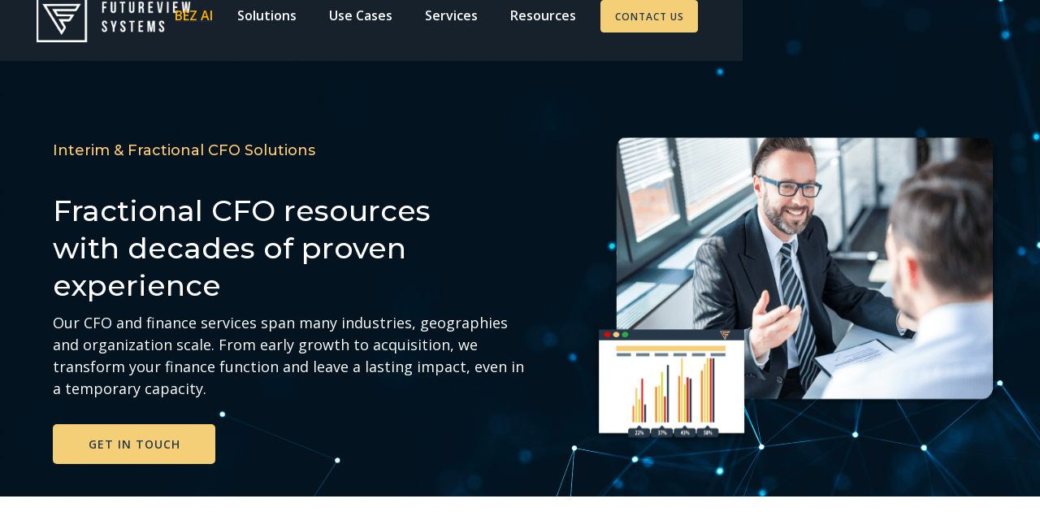

--- FILE ---
content_type: text/html
request_url: https://www.futureviewsystems.com/solutions/interim-and-fractional-cfo-service-solutions
body_size: 11593
content:
<!DOCTYPE html><!-- Last Published: Tue Jan 06 2026 21:39:32 GMT+0000 (Coordinated Universal Time) --><html data-wf-domain="www.futureviewsystems.com" data-wf-page="620187fd8945902f7c6df432" data-wf-site="5e1ba99819c05ce6f1978921" lang="en"><head><meta charset="utf-8"/><title>Interim and Fractional CFO Service Solutions</title><meta content="Tools and solutions for Interim and fractional CFO service providers and consultants. Utilize our financial software solutions to deliver better financial service." name="description"/><meta content="Interim and Fractional CFO Service Solutions" property="og:title"/><meta content="Tools and solutions for Interim and fractional CFO service providers and consultants. Utilize our financial software solutions to deliver better financial service." property="og:description"/><meta content="Interim and Fractional CFO Service Solutions" property="twitter:title"/><meta content="Tools and solutions for Interim and fractional CFO service providers and consultants. Utilize our financial software solutions to deliver better financial service." property="twitter:description"/><meta property="og:type" content="website"/><meta content="summary_large_image" name="twitter:card"/><meta content="width=device-width, initial-scale=1" name="viewport"/><link href="https://cdn.prod.website-files.com/5e1ba99819c05ce6f1978921/css/fvs-site.webflow.shared.8dbcc558f.min.css" rel="stylesheet" type="text/css" integrity="sha384-jbzFWPVOJVbIN//3gm8K7i7+V3Kho2Yv+hHHhDoS/+U9eXWlIAefCGBVFPisJ2F/" crossorigin="anonymous"/><link href="https://fonts.googleapis.com" rel="preconnect"/><link href="https://fonts.gstatic.com" rel="preconnect" crossorigin="anonymous"/><script src="https://ajax.googleapis.com/ajax/libs/webfont/1.6.26/webfont.js" type="text/javascript"></script><script type="text/javascript">WebFont.load({  google: {    families: ["Montserrat:100,100italic,200,200italic,300,300italic,400,400italic,500,500italic,600,600italic,700,700italic,800,800italic,900,900italic","Open Sans:300,300italic,400,400italic,600,600italic,700,700italic,800,800italic","Cabin:regular,italic,500,500italic,600,600italic,700,700italic","Frank Ruhl Libre:regular,700","Protest Strike:regular"]  }});</script><script type="text/javascript">!function(o,c){var n=c.documentElement,t=" w-mod-";n.className+=t+"js",("ontouchstart"in o||o.DocumentTouch&&c instanceof DocumentTouch)&&(n.className+=t+"touch")}(window,document);</script><link href="https://cdn.prod.website-files.com/5e1ba99819c05ce6f1978921/609d53c720a70247a9f286d8_FVS%20blue%20white%20favicon.png" rel="shortcut icon" type="image/x-icon"/><link href="https://cdn.prod.website-files.com/5e1ba99819c05ce6f1978921/5e470a99bc8c3326c1867d74_apple-touch-icon.png" rel="apple-touch-icon"/><script async="" src="https://www.googletagmanager.com/gtag/js?id=UA-156409587-1"></script><script type="text/javascript">window.dataLayer = window.dataLayer || [];function gtag(){dataLayer.push(arguments);}gtag('js', new Date());gtag('config', 'UA-156409587-1', {'anonymize_ip': true});</script><script async="" src="https://www.googletagmanager.com/gtag/js?id=G-Z1PN374LY8"></script><script type="text/javascript">window.dataLayer = window.dataLayer || [];function gtag(){dataLayer.push(arguments);}gtag('set', 'developer_id.dZGVlNj', true);gtag('js', new Date());gtag('config', 'G-Z1PN374LY8');</script><script src="https://www.google.com/recaptcha/api.js" type="text/javascript"></script><!-- Start cookieyes banner --> <script id="cookieyes" type="text/javascript" src="https://cdn-cookieyes.com/client_data/2d56d111b622ffe5575cfa4d/script.js"></script> <!-- End cookieyes banner -->
<!-- Google Tag Manager --
<script>(function(w,d,s,l,i){w[l]=w[l]||[];w[l].push({'gtm.start':
new Date().getTime(),event:'gtm.js'});var f=d.getElementsByTagName(s)[0],
j=d.createElement(s),dl=l!='dataLayer'?'&l='+l:'';j.async=true;j.src=
'https://www.googletagmanager.com/gtm.js?id='+i+dl;f.parentNode.insertBefore(j,f);
})(window,document,'script','dataLayer','GTM-NF3FZDV');</script>
<!-- End Google Tag Manager -->

<!-- Global site tag (gtag.js) - Google Ads: 622741107 --
<script async src="https://www.googletagmanager.com/gtag/js?id=AW-622741107"></script>
<script>
  window.dataLayer = window.dataLayer || [];
  function gtag(){dataLayer.push(arguments);}
  gtag('js', new Date());

  gtag('config', 'AW-622741107');
</script>

-->


<script> (function(ss,ex){ window.ldfdr=window.ldfdr||function(){(ldfdr._q=ldfdr._q||[]).push([].slice.call(arguments));}; (function(d,s){ fs=d.getElementsByTagName(s)[0]; function ce(src){ var cs=d.createElement(s); cs.src=src; cs.async=1; fs.parentNode.insertBefore(cs,fs); }; ce('https://sc.lfeeder.com/lftracker_v1_'+ss+(ex?'_'+ex:'')+'.js'); })(document,'script'); })('YEgkB8lXwDJ8ep3Z'); </script>
</head><body class="body-16"><div class="new-navbar-mega"><div class="navbar-bg-new"></div><div data-collapse="small" data-animation="default" data-duration="400" data-easing="ease-in-out-quart" data-easing2="ease-in-out-quart" data-doc-height="1" role="banner" class="navbar w-nav"><div class="block-head"><a href="/" class="brand w-nav-brand"><img src="https://cdn.prod.website-files.com/5e1ba99819c05ce6f1978921/5e3d829b58e029c86eb0212e_logo%20white.png" alt="FutureView Systems - FP&amp;A Software and Platform tools created by finance professionals for finance professionals" sizes="(max-width: 767px) 100vw, 200px" srcset="https://cdn.prod.website-files.com/5e1ba99819c05ce6f1978921/5e3d829b58e029c86eb0212e_logo%20white-p-500.png 500w, https://cdn.prod.website-files.com/5e1ba99819c05ce6f1978921/5e3d829b58e029c86eb0212e_logo%20white.png 1178w" class="logo"/></a><div class="right-side-menu"><nav role="navigation" class="nav-menu w-nav-menu"><a href="/bez" class="link-block-3 w-inline-block"><div class="navbar-text-block-bez">BEZ AI</div></a><div data-hover="true" data-delay="1" class="navbar-dropdown-mega-header w-dropdown"><div class="dropdown-toggle-products w-dropdown-toggle"><div class="navbar-text-block">Solutions</div></div><nav class="navbar-dropdown-list-products w-dropdown-list"><div class="navbar-container-resources w-container"><div class="navbar-column-products w-row"><div class="navbar-column-1-products w-col w-col-2"><div class="div-block-navbar-image-product"><a href="/finance-transformation-services-and-solutions" class="transformations-link-block w-inline-block"><img src="https://cdn.prod.website-files.com/5e1ba99819c05ce6f1978921/64cabc169df5b751c7e441de_FutureView%20FP%26A%20Services.png" loading="lazy" sizes="100vw" srcset="https://cdn.prod.website-files.com/5e1ba99819c05ce6f1978921/64cabc169df5b751c7e441de_FutureView%20FP%26A%20Services-p-500.png 500w, https://cdn.prod.website-files.com/5e1ba99819c05ce6f1978921/64cabc169df5b751c7e441de_FutureView%20FP%26A%20Services-p-800.png 800w, https://cdn.prod.website-files.com/5e1ba99819c05ce6f1978921/64cabc169df5b751c7e441de_FutureView%20FP%26A%20Services-p-1080.png 1080w, https://cdn.prod.website-files.com/5e1ba99819c05ce6f1978921/64cabc169df5b751c7e441de_FutureView%20FP%26A%20Services.png 1623w" alt="Digital finance transformations and services to drive efficiency and impact" class="foundation-platform-image-preview"/></a></div></div><div class="column-navbar-2-product w-col w-col-3"><a href="/finance-transformation-services-and-solutions" class="dropdown-link-transformation-header w-dropdown-link">End-to-End FP&amp;A Solutions</a><a href="/finance-transformation-services-and-solutions" class="dropdown-link-transformation-description w-dropdown-link">Tailored finance solutions and services<br/> to transform your finance function</a></div><div class="navbar-column-3-product w-col w-col-4"><a href="/platform-financial-planning-and-analysis" class="platform-link-block w-inline-block"><img src="https://cdn.prod.website-files.com/5e1ba99819c05ce6f1978921/6195b3ef9d092c7f74eafd78_Platform%20Expense%20Mockup%20Monitor%201%20(1).png" loading="lazy" height="150" width="230" alt="the potential of your finance function" class="platform-navbar-preview-image"/></a></div><div class="column-5 w-col w-col-3"><a href="/platform-financial-planning-and-analysis" class="dropdown-link-platform w-dropdown-link">Finance Tools</a><a href="/platform-financial-planning-and-analysis" class="dropdown-link-platform-description w-dropdown-link">FP&amp;A Software implementation for more <br/>detailed reporting, budgeting and forecasting</a></div></div></div></nav></div><div data-hover="true" data-delay="0" data-w-id="f492fdcf-75a3-7f88-67d5-35736283caeb" class="navbar-dropdown-mega-solutions-new w-dropdown"><div class="dropdown-toggle-resources w-dropdown-toggle"><div class="navbar-text-block">Use Cases</div></div><nav class="navbar-dropdown-list-solutions-new w-dropdown-list"><div class="navbar-container-solutions w-container"><div class="navbar-column-solutions-3 w-row"><div class="navbar-column-1-customers-new w-col w-col-3"><div class="div-block-navbar-image-customers-new"><a href="/case-studies" class="w-inline-block"><img src="https://cdn.prod.website-files.com/5e1ba99819c05ce6f1978921/619667748acb576d4b27874e_Finance%20Solutions%20Meeting.png" loading="lazy" alt="Robust Finance and FP&amp;A Software Solutions that are cost effective and easy to implement" class="navbar-preview-image-video"/></a></div></div><div class="column-navbar-2-customers-new w-col w-col-3"><a href="/integrations" class="dropdown-link-integrations w-dropdown-link">No-code Integrations</a><a href="/integrations/netsuite-data-integration-reporting-tool" class="dropdown-link-netsuite-integration w-dropdown-link">Netsuite Reporting</a><a href="/integrations/quickbooks-data-forecasting-reporting-tool-integration" class="dropdown-link-netsuite-integration w-dropdown-link">Quickbooks Reporting</a></div><div class="column-4-customers w-col w-col-3"><a href="/finance-excel-add-in" class="dropdown-link-excel-add-in w-dropdown-link">Finance Excel Add-in</a><a href="/financial-reporting-software-tools" class="dropdown-link-erp-data-extraction w-dropdown-link">Financial Reporting</a><a href="/erp-data-extraction-tool" class="dropdown-link-erp-data-extraction w-dropdown-link">ERP Data Extraction &amp; Staging</a></div><div class="navbar-column-right w-col w-col-3"><a href="/budgeting-and-forecasting-software" class="dropdown-link-budgeting-forecasting w-dropdown-link">Budgeting &amp; Forecasting</a><a href="/cpm-software" class="dropdown-link-cpm-page w-dropdown-link">Corporate Performance (CPM)</a><a href="/board-pack-software" class="dropdown-link-cpm-page w-dropdown-link">Board Pack Reporting</a></div></div></div></nav></div><div data-hover="true" data-delay="0" data-w-id="f492fdcf-75a3-7f88-67d5-35736283cb05" class="navbar-dropdown-mega-customers-new w-dropdown"><div class="dropdown-toggle-resources w-dropdown-toggle"><div class="navbar-text-block">Services</div></div><nav class="navbar-dropdown-list-services w-dropdown-list"><div class="solutions-drop-down-container w-container"><div class="navbar-column-solutions-new w-row"><div class="navbar-column-1-solutions-new w-col w-col-2"><div class="div-block-navbar-image-solutions-new"></div></div><div class="column-navbar-3-solutions-new w-col w-col-3"><a href="/solutions/finance-teams" class="dropdown-link-fp-a w-dropdown-link">Fractional FP&amp;A</a><a href="/solutions/interim-and-fractional-cfo-service-solutions" aria-current="page" class="dropdown-link-interim-cfo w-dropdown-link w--current">Interim &amp; Fractional CFOs</a><a href="/futureview-systems-comparison" class="dropdown-link-case-study w-dropdown-link">Compare FutureView</a></div><div class="column-4-solutions w-col w-col-3"><a href="/solutions/controllers-and-accounting-teams" class="dropdown-link-accounting w-dropdown-link">Controllers &amp; Accounting</a><a href="/solutions/data-analysts-and-it-solutions" class="dropdown-link-it w-dropdown-link">Business Intelligence</a></div><div class="column-far-right-drop-down w-col w-col-4"></div></div></div></nav></div><div data-hover="true" data-delay="0" data-w-id="f492fdcf-75a3-7f88-67d5-35736283cb1f" class="navbar-dropdown-mega-resources w-dropdown"><div class="dropdown-toggle-resources w-dropdown-toggle"><div class="navbar-text-block">Resources</div></div><nav class="navbar-dropdown-list-resources w-dropdown-list"><div class="navbar-container-resources w-container"><div class="navbar-column-resources w-row"><div class="navbar-column-1-resources w-col w-col-3"><div class="div-block-navbar-iimage-resources"><img src="https://cdn.prod.website-files.com/5e1ba99819c05ce6f1978921/61942c41742acdbb76a40a09_Excel%20add-in%20reporting%20(1).png" loading="lazy" alt="FutureView Systems - FP&amp;A  Platform, ERP integrations and data management tools created by finance professionals for finance professionals" class="image-23"/></div></div><div class="column-navbar-2-resources w-col w-col-5"><a href="/blog" class="dropdown-link-blog w-dropdown-link">Blog</a><a href="/resources/white-papers" class="dropdown-link-white-papers w-dropdown-link">White Papers</a><a href="/resources/webinars" class="dropdown-link-webinars w-dropdown-link">Webinars</a><a href="/faq" class="dropdown-link-faq w-dropdown-link">FAQ</a></div><div class="w-col w-col-4"><a href="/case-studies" class="dropdown-link-case-study-2 w-dropdown-link">Case Studies</a><a href="/about" class="dropdown-link-about-2 w-dropdown-link">About Us</a><a href="/announcements" class="dropdown-link-announcements w-dropdown-link">Announcements</a><a href="/resources/futureview-quarterly" class="dropdown-link-fvs-magazine w-dropdown-link">FutureView Quarterly </a></div></div></div></nav></div><a href="/demo" class="button-header-yellow button-navbar home w-button">CONTACT US</a></nav><div class="menu-button w-nav-button"><div class="icon w-icon-nav-menu"></div></div></div></div></div></div><div class="section-hero-bg-new"><div class="block-content-hero"><div class="w-layout-grid grid-hero"><div class="w-row"><div class="w-col w-col-9"><div class="block-hero-left"><div class="subtitle">THE RIGHT INSURANCE FOR YOU.<br/></div><h1 class="h1-yellow">Interim &amp; Fractional CFO Solutions</h1><h2 class="hero-title-home-page">Fractional CFO resources with decades of proven experience<br/></h2><h5 class="heading-2">Our CFO and finance services span many industries, geographies and organization scale. From early growth to acquisition, we transform your finance function and leave a lasting impact, even in a temporary capacity. </h5><a href="/demo" class="foundation-sign-up-button-cta-yellow-copy w-button">GET IN TOUCH<br/></a></div></div><div class="w-col w-col-3"><div class="illustration-hero"><img src="https://cdn.prod.website-files.com/5e1ba99819c05ce6f1978921/6144f823aad0435dc09f1d5c_Fractional%20CFO%20Header%20and%20Essence%20Shot%20(1).png" loading="lazy" height="380" width="500" alt="Fractional CFO tools to improve performance" class="persona-hero-image"/></div></div></div></div></div><div data-video-urls="" data-autoplay="true" data-loop="true" data-wf-ignore="true" class="w-background-video w-background-video-atom"><video id="575aca65-a79b-6e0e-1ca5-7f172497aa79-video" autoplay="" loop="" muted="" playsinline="" data-wf-ignore="true" data-object-fit="cover"></video></div></div><div class="section-new"><div class="block-content"><div class="w-layout-grid grid-content"><div class="block-left-indent"><div class="subtitle center">BUSINESS<br/></div><h2 class="section-title">Fractional CFO services with the force of an entire finance and accounting team</h2><p class="paragraph-large">Leverage our direct ERP integration with automated data staging and centralize both your financial and operational data to instantly create reports and simply forecasting and analysis. Equip your financial service with advanced and cost-effective finance solution to increase productivity, accuracy and effectiveness.<br/></p><a href="/platform-financial-planning-and-analysis" class="foundation-sign-up-button-yellow w-button">CONTACT US<br/></a></div><div class="illustration-big-persona"><img src="https://cdn.prod.website-files.com/5e1ba99819c05ce6f1978921/6669e5216daaf422e36fd3f5_FutureView%20Team.png" loading="lazy" width="500" height="Auto" alt="FutureView - Finance as a Service" srcset="https://cdn.prod.website-files.com/5e1ba99819c05ce6f1978921/6669e5216daaf422e36fd3f5_FutureView%20Team-p-500.png 500w, https://cdn.prod.website-files.com/5e1ba99819c05ce6f1978921/6669e5216daaf422e36fd3f5_FutureView%20Team-p-800.png 800w, https://cdn.prod.website-files.com/5e1ba99819c05ce6f1978921/6669e5216daaf422e36fd3f5_FutureView%20Team-p-1080.png 1080w, https://cdn.prod.website-files.com/5e1ba99819c05ce6f1978921/6669e5216daaf422e36fd3f5_FutureView%20Team-p-1600.png 1600w, https://cdn.prod.website-files.com/5e1ba99819c05ce6f1978921/6669e5216daaf422e36fd3f5_FutureView%20Team-p-2000.png 2000w, https://cdn.prod.website-files.com/5e1ba99819c05ce6f1978921/6669e5216daaf422e36fd3f5_FutureView%20Team-p-2600.png 2600w, https://cdn.prod.website-files.com/5e1ba99819c05ce6f1978921/6669e5216daaf422e36fd3f5_FutureView%20Team-p-3200.png 3200w, https://cdn.prod.website-files.com/5e1ba99819c05ce6f1978921/6669e5216daaf422e36fd3f5_FutureView%20Team.png 3252w" sizes="(max-width: 991px) 100vw, 499.9999694824219px" class="module-right-small-image"/></div></div><div class="w-layout-grid grid-content"><div class="illustration-1-big"><img src="https://cdn.prod.website-files.com/5e1ba99819c05ce6f1978921/6144fe1cdb8742e57a4ac5a4_Collaborative%20budget%20isometric%201%20(2).png" loading="lazy" width="544" alt="Provide more valuable and profitable finance and CFO services for clients" class="module-image-left-persona"/></div><div class="block-right"><div class="subtitle center">INDIVIDUALS<br/></div><h3 class="section-title">Automate accounting and finance workflows to enhance performance</h3><p class="paragraph-large">FutureView’s solutions accelerate the capabilities and the speed at which you can provide clients value, regardless of the size of your operation. Utilize rapid and easy-to-use integrations and automations, so you can operate at maximum efficiency and realize more profitable services.<br/></p><a href="/foundation-erp-reporting-software" class="foundation-sign-up-button-yellow w-button">LEARN MORE<br/></a></div></div></div></div><div class="blue-banner-div-block"><div class="w-layout-grid foundation-add-in-grid"><div id="w-node-_716876cb-d80b-661c-bb6f-8a638794ed0b-7c6df432" class="add-in-block-left"><div class="subtitle center">BUSINESS<br/></div><h2 class="h4-yellow-copy">Tailored Finance Solutions</h2><h2 class="h2-banner-white-title">The intersect of finance software &amp; service</h2><p class="paragraph-large-white">Our fractional finances services leverage integrated Corporate Performance Management (CPM) software to deliver robust reporting capabilities, detailed forecasting and planning to promote accountability and align stakeholders from the board to the contributor level. <br/></p><a href="/finance-excel-add-in" class="request-demo-yellow-button w-button">SEE DETAILS<br/></a></div><div class="excel-add-in-image"><img src="https://cdn.prod.website-files.com/5e1ba99819c05ce6f1978921/64caaa00a47b190a73374a80_FutureView%20Platform%20Centralize%20Systems%202.png" width="517" height="Auto" sizes="(max-width: 991px) 100vw, 349.7585144042969px" alt="Interim and fractional CFO software tools and solutions to enhance your profitability " srcset="https://cdn.prod.website-files.com/5e1ba99819c05ce6f1978921/64caaa00a47b190a73374a80_FutureView%20Platform%20Centralize%20Systems%202-p-500.png 500w, https://cdn.prod.website-files.com/5e1ba99819c05ce6f1978921/64caaa00a47b190a73374a80_FutureView%20Platform%20Centralize%20Systems%202-p-800.png 800w, https://cdn.prod.website-files.com/5e1ba99819c05ce6f1978921/64caaa00a47b190a73374a80_FutureView%20Platform%20Centralize%20Systems%202.png 1034w" class="module-image-right"/></div></div><div class="w-layout-grid foundation-comparison-block"><div class="illustration-2-big-copy"><img src="https://cdn.prod.website-files.com/5e1ba99819c05ce6f1978921/612d49b6708be080a3a2707c_FutureView%20Foundation%20Comparison.png" width="300" height="300" alt="FutureView Pricing and Comparison" class="foundation-compare-block-image-left-copy"/></div><div id="w-node-_7cc2c7b2-bcf5-b51e-4fec-2031e5a412ff-7c6df432" class="foundation-compare-block-text-right"><div class="subtitle center">BUSINESS<br/></div><h2 class="h2-blue-title-block">Discover why Accounting and Finance teams choose FutureView</h2><p class="paragraph-large-blue">See how Foundation’s capabilities and pricing stack up against others.<br/>Compare our advanced features to alternatives and how you can maximize your efforts with a cost-effective solution designed with you in mind.<br/></p><a href="/futureview-systems-comparison" class="foundation-pricing-yellow-button w-button">COMPARE<br/></a></div></div></div><div class="section white"><div class="block-content-testimonial-slider"><h2 class="section-title-customer center">What our clients have to say</h2><div data-delay="4000" data-animation="slide" class="slider w-slider" data-autoplay="false" data-easing="ease-in-out" data-hide-arrows="false" data-disable-swipe="false" data-autoplay-limit="0" data-nav-spacing="3" data-duration="500" data-infinite="true"><div class="mask w-slider-mask"><div class="slide w-slide"><div class="w-layout-grid grid"><div id="w-node-_3ded56c2-67d4-b969-f2d4-c4ef1f6b49c4-0a01bb11" class="block-testimonials"><div class="case-study-image-embed-div-slider-2"><a id="w-node-_3ded56c2-67d4-b969-f2d4-c4ef1f6b49c8-0a01bb11" href="/case-studies" class="case-study-logo-link w-inline-block"><img src="https://cdn.prod.website-files.com/5e1ba99819c05ce6f1978921/63bd6aeabe6d2632bdcc85c9_Mursion-logo.png" loading="lazy" sizes="(max-width: 1919px) 100vw, 1800.9373779296875px" srcset="https://cdn.prod.website-files.com/5e1ba99819c05ce6f1978921/63bd6aeabe6d2632bdcc85c9_Mursion-logo-p-500.png 500w, https://cdn.prod.website-files.com/5e1ba99819c05ce6f1978921/63bd6aeabe6d2632bdcc85c9_Mursion-logo-p-800.png 800w, https://cdn.prod.website-files.com/5e1ba99819c05ce6f1978921/63bd6aeabe6d2632bdcc85c9_Mursion-logo.png 1801w" alt="Mursion" class="case-study-image-slider-2"/></a><div class="w-layout-grid case-study-video-grid"><div id="w-node-_7e9f0074-2114-43c5-31ce-6aa1edd3d3f7-0a01bb11" style="padding-top:56.27659574468085%" class="video-2 w-video w-embed"><iframe class="embedly-embed" src="//cdn.embedly.com/widgets/media.html?src=https%3A%2F%2Ffast.wistia.net%2Fembed%2Fiframe%2Fms2ppqgmi6&display_name=Wistia%2C+Inc.&url=https%3A%2F%2Ffutureviewsystems.wistia.com%2Fmedias%2Fms2ppqgmi6&image=https%3A%2F%2Fembed-ssl.wistia.com%2Fdeliveries%2Fe602673a5a5f6f36d30e4e89b8e68fad.jpg%3Fimage_crop_resized%3D960x540&key=96f1f04c5f4143bcb0f2e68c87d65feb&type=text%2Fhtml&schema=wistia" width="940" height="529" scrolling="no" allowfullscreen title="FutureView Systems - Mursion Case Study"></iframe></div></div></div><div class="review-content"><img src="https://cdn.prod.website-files.com/5e1ba99819c05ce6f1978921/5e72f5b35a00580af424cc27_quote.png" alt="FutureView Systems software and service testimonial " class="image-4"/><p class="paragraph-testimonials">&quot;FutureView is an extension of our team in a way that’s been super valuable for me. They’re not just technical experts, but they’re finance professionals with rich careers, so the blend of their expertise paired with the technical capabilities of the Platform just makes the experience overall with FutureView far better than others I’ve seen in the space.&quot;</p><div class="review-info"><div class="review-name">Chris Laidley</div><div class="job-type">CFO, Mursion</div></div></div></div></div></div><div class="slide w-slide"><div class="w-layout-grid grid"><div id="w-node-c1ebafc1-1021-644d-d1a1-5828b81ca419-0a01bb11" class="block-testimonials"><div class="case-study-video-embed-div"><div class="w-layout-grid case-study-video-grid"><img src="https://cdn.prod.website-files.com/5e1ba99819c05ce6f1978921/61f433744868c6eb1d9f79f2_Spoonflower%20Logo%20horizontal.png" loading="lazy" width="246" id="w-node-d286505e-2dfa-ac89-0fd4-0bbc24b3587a-0a01bb11" alt="Spoonflower FutureView Systems Success Story" class="case-study-image-slider-1"/><a id="w-node-f794699e-5d6f-be90-4541-5e9be8f19eb7-0a01bb11" href="/case-studies" class="case-study-logo-link w-inline-block"></a><div id="w-node-_1565366f-23b4-7f82-6766-2c26ac3086a1-0a01bb11" style="padding-top:56.27659574468085%" class="video-2 w-video w-embed"><iframe class="embedly-embed" src="//cdn.embedly.com/widgets/media.html?src=https%3A%2F%2Ffast.wistia.net%2Fembed%2Fiframe%2F6gz17xq8go&display_name=Wistia%2C+Inc.&url=https%3A%2F%2Ffutureviewsystems.wistia.com%2Fmedias%2F6gz17xq8go&image=https%3A%2F%2Fembed-ssl.wistia.com%2Fdeliveries%2F7fcc85d0459a68f87798f6fcd4bbc1dc.jpg%3Fimage_crop_resized%3D960x540&key=96f1f04c5f4143bcb0f2e68c87d65feb&type=text%2Fhtml&schema=wistia" width="940" height="529" scrolling="no" allowfullscreen title="FutureView Systems - Spoonflower Case Study"></iframe></div></div></div><img src="https://cdn.prod.website-files.com/5e1ba99819c05ce6f1978921/5e72f5b35a00580af424cc27_quote.png" alt="FutureView Systems software and service testimonial " class="image-4"/><div class="review-content"><p class="paragraph-testimonials">&quot;Our budgeting and forecasting process is more efficient and quicker with FutureView. It takes up less time of our top managers and promotes more conversations with better information from our team to make better and quicker decisions.&quot;</p><div class="review-info"><div class="review-name">Brad Schomber</div><div class="job-type">CFO, Spoonflower</div></div></div></div></div></div><div class="slide w-slide"><div class="w-layout-grid grid"><div id="w-node-_064f961d-8a7c-03d4-8ef5-e0aab43c52a2-0a01bb11" class="block-testimonials"><div class="case-study-video-embed-div"><div class="w-layout-grid case-study-image-grid"><img src="https://cdn.prod.website-files.com/5e1ba99819c05ce6f1978921/62a78ad9d842425bba15beb9_Lucid_Logo.jpeg" loading="lazy" width="246" id="w-node-_064f961d-8a7c-03d4-8ef5-e0aab43c52a5-0a01bb11" alt="Lucid LLC " srcset="https://cdn.prod.website-files.com/5e1ba99819c05ce6f1978921/62a78ad9d842425bba15beb9_Lucid_Logo-p-500.jpeg 500w, https://cdn.prod.website-files.com/5e1ba99819c05ce6f1978921/62a78ad9d842425bba15beb9_Lucid_Logo.jpeg 954w" sizes="(max-width: 479px) 100vw, 245.9943084716797px" class="case-study-image-3"/><a id="w-node-_064f961d-8a7c-03d4-8ef5-e0aab43c52a6-0a01bb11" href="/case-studies" class="case-study-logo-link w-inline-block"></a></div></div><img src="https://cdn.prod.website-files.com/5e1ba99819c05ce6f1978921/5e72f5b35a00580af424cc27_quote.png" alt="FutureView Systems software and service testimonial " class="image-4"/><div class="review-content"><p class="paragraph-testimonials">&quot;FutureView has been a key partner to our FP&amp;A team as our team has grown and our business has doubled. They are our trusted resources with the available expertise that helps us make the right decisions and learn best practices.&quot;</p><div class="review-info"><div class="review-name">Maddy Devine</div><div class="job-type">Director, Lucid</div></div></div></div></div></div></div><div class="left-arrow w-slider-arrow-left"><div class="icon-3 w-icon-slider-left"></div></div><div class="right-arrow w-slider-arrow-right"><div class="icon-4 w-icon-slider-right"></div></div><div class="slide-nav w-slider-nav w-round"></div></div><a href="/demo" class="request-demo-yellow-button w-button">CONTACT US<br/></a></div></div><div class="foundation-comparison-div-block"><div class="w-layout-grid foundation-comparison-block"><div class="illustration-2-big-copy"><img src="https://cdn.prod.website-files.com/5e1ba99819c05ce6f1978921/612d49b6708be080a3a2707c_FutureView%20Foundation%20Comparison.png" width="300" height="300" alt="FutureView Pricing and Comparison" class="foundation-compare-block-image-left-copy"/></div><div id="w-node-dce4d4e3-a28e-8a1b-b532-176d614a9f46-7c6df432" class="foundation-compare-block-text-right"><div class="subtitle center">BUSINESS<br/></div><h2 class="h2-blue-title-block">Discover why Accounting and Finance teams choose FutureView</h2><p class="paragraph-large-blue">See how Foundation’s capabilities and pricing stack up against others.<br/>Compare our advanced features to alternatives and how you can maximize your efforts with a cost-effective solution designed with you in mind.<br/></p><a href="/futureview-systems-comparison" class="foundation-pricing-yellow-button w-button">COMPARE<br/></a></div></div></div><div class="grey-banner-div-block"><div class="w-layout-grid white-paper-download-block-blue-image-right"><div id="w-node-e0e5cc94-0ee6-f7b2-2cb5-4a24ab7a078d-7c6df432" class="add-in-block-left"><div class="subtitle center">BUSINESS<br/></div><h2 class="header-yellow-text-block">FREE WHITE PAPER</h2><h2 class="h2-banner-blue-title">5 Do&#x27;s and Don&#x27;ts of Successful Finance Leaders</h2><p class="paragraph-large-blue-white-paper">Navigating the world of finance can be a challenge for any leader, regardless of experience level. See our list of best practices and things to avoid to be a successful finance leader from the perspective of seasoned CFOs.<br/></p><a href="https://www.futureviewsystems.com/white-papers/5-dos-and-donts-of-successful-finance-leaders" class="white-paper-download-cta-yellow-button w-button">DOWNLOAD NOW<br/></a></div><div class="excel-add-in-image"><img src="https://cdn.prod.website-files.com/5e1ba99819c05ce6f1978921/612f82984488a5583eaf2215_5%20Do%27s%20Don%27t%20Successful%20Finance%20White%20Paper%201%20(1)%20(1).png" width="91" height="300" alt="CFO Best practices and guide to be a successful finance leader" class="white-paper-image-block"/></div></div></div><div class="blue-banner-div-block-demo"><div class="demo-centered-block"><div class="subtitle center">BUSINESS<br/></div></div><div class="w-layout-grid demo-get-started-centered-grid"><div class="demo-get-started-image"><h2 class="h2-banner-white-title-demo">Ready to Get Started?</h2><p class="paragraph-large-white-demo-copy">Get a personalized demo from one of our finance experts and see how we can help transform your Finance Function in a few weeks, not months.<br/></p><a href="/demo" class="request-demo-yellow-button w-button">REQUEST A DEMO<br/></a></div><img src="https://cdn.prod.website-files.com/5e1ba99819c05ce6f1978921/5e65ed09af400299f0a9a6fb_clear%20reporting%20icon.png" loading="lazy" id="w-node-_44c7e370-212a-9274-4c92-934d1d0fce39-7c6df432" alt="FutureView Systems FP&amp;A Software is a robust platform for planning, forecasting and analysis. " class="image-16"/><img src="https://cdn.prod.website-files.com/5e1ba99819c05ce6f1978921/5e65ed09415f1eb2474ce980_actionable%20data%20icon.png" loading="lazy" id="w-node-_44c7e370-212a-9274-4c92-934d1d0fce3a-7c6df432" alt="FutureView Systems FP&amp;A Software is a robust platform for planning, forecasting and analysis. " class="image-15"/></div></div><div class="html-embed-ac-form w-embed w-script"><div class="_form_9"></div><script src="https://futureviewsystems.activehosted.com/f/embed.php?id=9" type="text/javascript" charset="utf-8"></script></div><div class="section-footer-new"><div class="w-embed w-script"><!-- Meta Pixel Code -->
<script>
!function(f,b,e,v,n,t,s)
{if(f.fbq)return;n=f.fbq=function(){n.callMethod?
n.callMethod.apply(n,arguments):n.queue.push(arguments)};
if(!f._fbq)f._fbq=n;n.push=n;n.loaded=!0;n.version='2.0';
n.queue=[];t=b.createElement(e);t.async=!0;
t.src=v;s=b.getElementsByTagName(e)[0];
s.parentNode.insertBefore(t,s)}(window, document,'script',
'https://connect.facebook.net/en_US/fbevents.js');
fbq('init', '33148732018108888');
fbq('track', 'PageView');
</script>
<noscript><img height="1" width="1" style="display:none"
src="https://www.facebook.com/tr?id=33148732018108888&ev=PageView&noscript=1"
/></noscript>
<!-- End Meta Pixel Code --></div><div class="content-footer-new"><div class="block-content-footer"><div class="w-layout-grid grid-footer"><div class="block-footer"><a href="/" class="link-block-2 w-inline-block"><img src="https://cdn.prod.website-files.com/5e1ba99819c05ce6f1978921/62828cee735532b5ccd95eac_FutureView%20Primary%20Logo.png" loading="lazy" width="200" height="Auto" alt="" class="footer-logo"/></a><a href="https://www.linkedin.com/company/futureview-systems" target="_blank" class="linkedin-link w-inline-block"><img src="https://cdn.prod.website-files.com/5e1ba99819c05ce6f1978921/617169ab8d472710553382d9_LinkedIn%20logo%202.png" loading="lazy" width="50" height="40" alt="FutureView Systems LinkedIn profile" class="footer-logo-linkedin"/></a><a href="https://x.com/FutureView_Sys" target="_blank" class="youtube-link w-inline-block"><img src="https://cdn.prod.website-files.com/5e1ba99819c05ce6f1978921/681d128184e65464b7d0f636_X%20twitter%20logo.png" loading="lazy" width="60" height="35" alt="X" srcset="https://cdn.prod.website-files.com/5e1ba99819c05ce6f1978921/681d128184e65464b7d0f636_X%20twitter%20logo-p-500.png 500w, https://cdn.prod.website-files.com/5e1ba99819c05ce6f1978921/681d128184e65464b7d0f636_X%20twitter%20logo-p-800.png 800w, https://cdn.prod.website-files.com/5e1ba99819c05ce6f1978921/681d128184e65464b7d0f636_X%20twitter%20logo-p-1080.png 1080w, https://cdn.prod.website-files.com/5e1ba99819c05ce6f1978921/681d128184e65464b7d0f636_X%20twitter%20logo.png 1200w" sizes="(max-width: 479px) 100vw, 59.999996185302734px" class="footer-logo-youtube"/></a><a href="https://www.youtube.com/channel/UCfGnZUhxt2iv5e5ts8pzbnw" target="_blank" class="youtube-link w-inline-block"><img src="https://cdn.prod.website-files.com/5e1ba99819c05ce6f1978921/61716a4eb48384256f18ab0a_YouTube-Emblem%201%20(1).png" loading="lazy" width="60" height="35" alt="FutureView Systems YouTube Page - subscribe today!" class="footer-logo-youtube"/></a></div><div class="block-footer"><a href="/platform-financial-planning-and-analysis" class="link-footer">FP&amp;A Software Tools</a><a href="/finance-transformation-services-and-solutions" class="link-footer">Finance Transformations</a><a href="/finance-excel-add-in" class="link-footer">Finance Excel Add-in</a><a href="/services" class="link-footer">Services</a><a href="/faq" class="link-footer">FAQ</a><a href="/contact-us" class="link-footer">Contact Us</a></div><div class="block-footer"><a href="/integrations" class="link-footer">Integrations</a><a href="/erp-data-extraction-tool" class="link-footer">ERP Tools</a><a href="/cpm-software" class="link-footer">CPM Software</a><a href="/budgeting-and-forecasting-software" class="link-footer">Budgeting &amp; Forecasting</a><a href="/bank-loan-and-debt-covenant" class="link-footer">Debt Covenant Compliance</a><a href="/futureview-systems-comparison" class="link-footer">Compare FutureView</a><a href="/bez-old" class="link-footer">BEZ AI</a></div><div class="block-footer"><a href="/blog" class="link-footer">Blog</a><a href="/resources/white-papers" class="link-footer">White Papers</a><a href="/announcements" class="link-footer">Announcements</a><a href="/about" class="link-footer">About Us</a><a href="/partner" class="link-footer">Partnership</a><a href="/privacy-policy" class="link-footer">Privacy Policy</a><a href="/trust" class="link-footer">Trust</a></div><a href="/bez" class="w-inline-block"><img class="footer-award-cioreview" src="https://cdn.prod.website-files.com/5e1ba99819c05ce6f1978921/688100f0f3305e1cdc81d9b6_BEZ_FullColor-Text.png" width="250" height="Auto" alt="BEZ, Agentic AI for FP&amp;A by FutureView Systems" sizes="(max-width: 479px) 100vw, 249.99998474121094px" id="w-node-c2de7e02-e1bd-0e8a-ea6b-58358393c2f6-4e47b848" loading="lazy" srcset="https://cdn.prod.website-files.com/5e1ba99819c05ce6f1978921/688100f0f3305e1cdc81d9b6_BEZ_FullColor-Text-p-500.png 500w, https://cdn.prod.website-files.com/5e1ba99819c05ce6f1978921/688100f0f3305e1cdc81d9b6_BEZ_FullColor-Text-p-800.png 800w, https://cdn.prod.website-files.com/5e1ba99819c05ce6f1978921/688100f0f3305e1cdc81d9b6_BEZ_FullColor-Text-p-1080.png 1080w, https://cdn.prod.website-files.com/5e1ba99819c05ce6f1978921/688100f0f3305e1cdc81d9b6_BEZ_FullColor-Text-p-1600.png 1600w, https://cdn.prod.website-files.com/5e1ba99819c05ce6f1978921/688100f0f3305e1cdc81d9b6_BEZ_FullColor-Text-p-2000.png 2000w, https://cdn.prod.website-files.com/5e1ba99819c05ce6f1978921/688100f0f3305e1cdc81d9b6_BEZ_FullColor-Text-p-2600.png 2600w, https://cdn.prod.website-files.com/5e1ba99819c05ce6f1978921/688100f0f3305e1cdc81d9b6_BEZ_FullColor-Text.png 3334w"/><img src="https://cdn.prod.website-files.com/5e1ba99819c05ce6f1978921/68d6ad1d4cdc436802912242_Thoropass_Certification_Badge_SOC_2_Type_I_Dark_A.svg" loading="lazy" width="90" height="90" alt="" class="footer-soc-2-icon"/></a><div id="w-node-_5f7d619a-18db-b6c0-c5ae-835fef313f0c-4e47b848" class="text-block-footer"><div class="w-embed w-script"><script type="text/javascript">
_linkedin_partner_id = "8360690";
window._linkedin_data_partner_ids = window._linkedin_data_partner_ids || [];
window._linkedin_data_partner_ids.push(_linkedin_partner_id);
</script><script type="text/javascript">
(function(l) {
if (!l){window.lintrk = function(a,b){window.lintrk.q.push([a,b])};
window.lintrk.q=[]}
var s = document.getElementsByTagName("script")[0];
var b = document.createElement("script");
b.type = "text/javascript";b.async = true;
b.src = "https://snap.licdn.com/li.lms-analytics/insight.min.js";
s.parentNode.insertBefore(b, s);})(window.lintrk);
</script>
<noscript>
<img height="1" width="1" style="display:none;" alt="" src="https://px.ads.linkedin.com/collect/?pid=8360690&fmt=gif" />
</noscript></div></div><div id="w-node-_3bb4ed0d-0619-0de8-349b-ac5d11996bb7-4e47b848" class="activecampaign-crm-site w-embed w-script"><script type="text/javascript">
    (function(e,t,o,n,p,r,i){e.visitorGlobalObjectAlias=n;e[e.visitorGlobalObjectAlias]=e[e.visitorGlobalObjectAlias]||function(){(e[e.visitorGlobalObjectAlias].q=e[e.visitorGlobalObjectAlias].q||[]).push(arguments)};e[e.visitorGlobalObjectAlias].l=(new Date).getTime();r=t.createElement("script");r.src=o;r.async=true;i=t.getElementsByTagName("script")[0];i.parentNode.insertBefore(r,i)})(window,document,"https://diffuser-cdn.app-us1.com/diffuser/diffuser.js","vgo");
    vgo('setAccount', '26858990');
    vgo('setTrackByDefault', true);

    vgo('process');
</script></div><div id="w-node-aa2108c2-186a-32c6-cf11-bc4e13fd8619-4e47b848" class="text-block-footer">© 2026 - FutureView Systems. All rights reserved.</div></div></div></div></div><div class="w-embed w-iframe"><!-- Google Tag Manager (noscript) -->
<noscript><iframe src="https://www.googletagmanager.com/ns.html?id=GTM-NF3FZDV"
height="0" width="0" style="display:none;visibility:hidden"></iframe></noscript>
<!-- End Google Tag Manager (noscript) --></div><script src="https://d3e54v103j8qbb.cloudfront.net/js/jquery-3.5.1.min.dc5e7f18c8.js?site=5e1ba99819c05ce6f1978921" type="text/javascript" integrity="sha256-9/aliU8dGd2tb6OSsuzixeV4y/faTqgFtohetphbbj0=" crossorigin="anonymous"></script><script src="https://cdn.prod.website-files.com/5e1ba99819c05ce6f1978921/js/webflow.schunk.36b8fb49256177c8.js" type="text/javascript" integrity="sha384-4abIlA5/v7XaW1HMXKBgnUuhnjBYJ/Z9C1OSg4OhmVw9O3QeHJ/qJqFBERCDPv7G" crossorigin="anonymous"></script><script src="https://cdn.prod.website-files.com/5e1ba99819c05ce6f1978921/js/webflow.schunk.a4fccef053dfc67d.js" type="text/javascript" integrity="sha384-YWonZzYRH0NH/6kBqu9P85zzTu5i1LUYe7h6+Vy/t/a80seGBBa1VdML63N3Pa4+" crossorigin="anonymous"></script><script src="https://cdn.prod.website-files.com/5e1ba99819c05ce6f1978921/js/webflow.schunk.9dfb96661114d3db.js" type="text/javascript" integrity="sha384-WomGmw6dEzLneGT/kPgtEBxcnZdNwGyYjo8D14umPoCXFAogmplTeXR1XciQq32y" crossorigin="anonymous"></script><script src="https://cdn.prod.website-files.com/5e1ba99819c05ce6f1978921/js/webflow.3e411635.4f0ba25b773c1d3a.js" type="text/javascript" integrity="sha384-DyzJe4aneVZHZle+8tNz3b//oXgUHgVCaSS0Mn9QKDvcYTcwsdt1vewwlDZuHuxc" crossorigin="anonymous"></script><script type="text/javascript">
    (function(e,t,o,n,p,r,i){e.visitorGlobalObjectAlias=n;e[e.visitorGlobalObjectAlias]=e[e.visitorGlobalObjectAlias]||function(){(e[e.visitorGlobalObjectAlias].q=e[e.visitorGlobalObjectAlias].q||[]).push(arguments)};e[e.visitorGlobalObjectAlias].l=(new Date).getTime();r=t.createElement("script");r.src=o;r.async=true;i=t.getElementsByTagName("script")[0];i.parentNode.insertBefore(r,i)})(window,document,"https://diffuser-cdn.app-us1.com/diffuser/diffuser.js","vgo");
    vgo('setAccount', '26858990');
    vgo('setTrackByDefault', true);

    vgo('process');
</script>
</body></html>

--- FILE ---
content_type: text/html; charset=utf-8
request_url: https://fast.wistia.net/embed/iframe/ms2ppqgmi6?pageUrl=https%3A%2F%2Fwww.futureviewsystems.com%2Fsolutions%2Finterim-and-fractional-cfo-service-solutions
body_size: 2592
content:
<!DOCTYPE html>
<html>
<head>
<meta content='width=device-width, user-scalable=no' name='viewport'>
<meta content='noindex' name='robots'>
<meta content='noindex,indexifembedded' name='googlebot'>
<title>FutureView Systems - Mursion Case Study</title>
<link rel="alternate" type="application/json+oembed" href="https://fast.wistia.com/oembed.json?url=https%3A%2F%2Ffast.wistia.com%2Fembed%2Fiframe%2Fms2ppqgmi6" title="FutureView Systems - Mursion Case Study" />
<meta name="twitter:card" content="player" />
<meta name="twitter:site" content="@wistia" />
<meta name="twitter:title" content="FutureView Systems - Mursion Case Study" />
<meta name="twitter:url" content="https://fast.wistia.net/embed/iframe/ms2ppqgmi6?twitter=true" />
<meta name="twitter:description" content="FutureView’s FP&amp;A Platform, along with its AR structuring, rapid implementation and finance solutions helped Mursion, a VR training simulation provider, organize its various collection types to not only expedite its closing process, but provide visibility to better monitor its cash flow, and budget and forecast at a detailed level. "FutureView is an extension of our team in a way that's been super valuable for me. They're not just technical experts, but they're finance professionals with rich careers, so the blend of their expertise paired with the technical capabilities of the Platform, just makes the experience overall with FutureView far better than others I've seen in this space.” - Chris Laidley, CFO Mursion " />
<meta name="twitter:image" content="https://embed-ssl.wistia.com/deliveries/e602673a5a5f6f36d30e4e89b8e68fad/file." />
<meta name="twitter:player" content="https://fast.wistia.net/embed/iframe/ms2ppqgmi6?twitter=true" />
<meta name="twitter:player:width" content="435" />
<meta name="twitter:player:height" content="245" />

<script>
  window._inWistiaIframe = true;
</script>
<style>
  html, body {margin:0;padding:0;overflow:hidden;height:100%;}
  object {border:0;}
  #wistia_video,.wistia_embed {height:100%;width:100%;}
</style>
</head>
<body>
<script>
  function addWindowListener (type, callback) {
    if (window.addEventListener) {
      window.addEventListener(type, callback, false);
    } else if (window.attachEvent) {
      window.attachEvent('on' + type, callback);
    }
  }
  
  window.wistiaPostMessageQueue = [];
  addWindowListener('message', function (event) {
    if (!window._wistiaHasInitialized) {
      wistiaPostMessageQueue.push(event);
    }
  });
</script>
<link as='script' crossorigin='anonymous' href='//fast.wistia.net/assets/external/insideIframe.js' rel='modulepreload'>
<script async src='//fast.wistia.net/assets/external/E-v1.js'></script>
<div class='wistia_embed' id='wistia_video'></div>
<script>
  const swatchPreference =  true;
  if (swatchPreference) {
    document.getElementById('wistia_video').innerHTML = '<div class="wistia_swatch" style="height:100%;left:0;opacity:0;overflow:hidden;position:absolute;top:0;transition:opacity 200ms;width:100%;"><img src="https://fast.wistia.net/embed/medias/ms2ppqgmi6/swatch" style="filter:blur(5px);height:100%;object-fit:contain;width:100%;" alt="" aria-hidden="true" onload="this.parentNode.style.opacity=1;" /></div>';
  }
</script>
<script>
  window._wq = window._wq || [];
  window._wq.push(function (W) {
    W.iframeInit({"accountId":1315973,"accountKey":"wistia-production_1315973","analyticsHost":"https://distillery.wistia.net","formsHost":"https://app.wistia.com","formEventsApi":"/form-stream/1.0.0","aspectRatio":1.7777777777777777,"assets":[{"is_enhanced":false,"type":"original","slug":"original","display_name":"Original File","details":{},"width":1920,"height":1080,"size":246498088,"bitrate":7288,"public":true,"status":2,"progress":1.0,"metadata":{"av_stream_metadata":"{\"Video\":{\"codec\":\"h264\",\"colorPrimaries\":\"bt709\",\"colorSpace\":\"bt709\",\"colorTransfer\":\"bt709\",\"pixelFormat\":\"yuv420p\"}}"},"url":"https://embed-ssl.wistia.com/deliveries/8b8be5792c6edd68981fd4181a9a6dfb.bin","created_at":1675103938},{"is_enhanced":false,"type":"iphone_video","slug":"mp4_h264_331k","display_name":"360p","details":{},"container":"mp4","codec":"h264","width":640,"height":360,"ext":"mp4","size":11205477,"bitrate":331,"public":true,"status":2,"progress":1.0,"metadata":{"max_bitrate":943200,"average_bitrate":339284,"early_max_bitrate":627008,"av_stream_metadata":"{\"Audio\":{\"Codec ID\":\"mp4a-40-2\",\"frameRate\":43.066,\"sampleRate\":44100},\"Video\":{\"Codec ID\":\"avc1\",\"frameRate\":29.97,\"frameRateMode\":\"CFR\"}}"},"url":"https://embed-ssl.wistia.com/deliveries/db8ee9cc8b7a6ba5443251d5c8eae81cf78aeb56.bin","created_at":1675103938,"segment_duration":3,"opt_vbitrate":1200},{"is_enhanced":false,"type":"mp4_video","slug":"mp4_h264_224k","display_name":"224p","details":{},"container":"mp4","codec":"h264","width":400,"height":224,"ext":"mp4","size":7577011,"bitrate":224,"public":true,"status":2,"progress":1.0,"metadata":{"max_bitrate":406144,"average_bitrate":229420,"early_max_bitrate":357632,"av_stream_metadata":"{\"Audio\":{\"Codec ID\":\"mp4a-40-2\",\"frameRate\":43.066,\"sampleRate\":44100},\"Video\":{\"Codec ID\":\"avc1\",\"frameRate\":29.97,\"frameRateMode\":\"CFR\"}}"},"url":"https://embed-ssl.wistia.com/deliveries/2525cdb35a0e438a6a16564e9ff0453b00e8816b.bin","created_at":1675103938,"segment_duration":3,"opt_vbitrate":300},{"is_enhanced":false,"type":"md_mp4_video","slug":"mp4_h264_494k","display_name":"540p","details":{},"container":"mp4","codec":"h264","width":960,"height":540,"ext":"mp4","size":16724173,"bitrate":494,"public":true,"status":2,"progress":1.0,"metadata":{"max_bitrate":1537912,"average_bitrate":506382,"early_max_bitrate":1025584,"av_stream_metadata":"{\"Audio\":{\"Codec ID\":\"mp4a-40-2\",\"frameRate\":43.066,\"sampleRate\":44100},\"Video\":{\"Codec ID\":\"avc1\",\"frameRate\":29.97,\"frameRateMode\":\"CFR\"}}"},"url":"https://embed-ssl.wistia.com/deliveries/56aa1d7f4169ba8cdbc5882068204ff8f8f8b28e.bin","created_at":1675103938,"segment_duration":3,"opt_vbitrate":1800},{"is_enhanced":false,"type":"hd_mp4_video","slug":"mp4_h264_693k","display_name":"720p","details":{},"container":"mp4","codec":"h264","width":1280,"height":720,"ext":"mp4","size":23438102,"bitrate":693,"public":true,"status":2,"progress":1.0,"metadata":{"max_bitrate":2241840,"average_bitrate":709670,"early_max_bitrate":1530536,"av_stream_metadata":"{\"Audio\":{\"Codec ID\":\"mp4a-40-2\",\"frameRate\":43.066,\"sampleRate\":44100},\"Video\":{\"Codec ID\":\"avc1\",\"frameRate\":29.97,\"frameRateMode\":\"CFR\"}}"},"url":"https://embed-ssl.wistia.com/deliveries/156950e844b4f3399684bbb30f65af4cc664b4d1.bin","created_at":1675103938,"segment_duration":3,"opt_vbitrate":3750},{"is_enhanced":false,"type":"hd_mp4_video","slug":"mp4_h264_1222k","display_name":"1080p","details":{},"container":"mp4","codec":"h264","width":1920,"height":1080,"ext":"mp4","size":41344982,"bitrate":1222,"public":true,"status":2,"progress":1.0,"metadata":{"max_bitrate":3934712,"average_bitrate":1251863,"early_max_bitrate":2963856,"av_stream_metadata":"{\"Audio\":{\"Codec ID\":\"mp4a-40-2\",\"frameRate\":43.066,\"sampleRate\":44100},\"Video\":{\"Codec ID\":\"avc1\",\"frameRate\":29.97,\"frameRateMode\":\"CFR\"}}"},"url":"https://embed-ssl.wistia.com/deliveries/e0040f45576539b77d1248b59bc88cd2051d530e.bin","created_at":1675103938,"segment_duration":3,"opt_vbitrate":5625},{"is_enhanced":false,"type":"storyboard","slug":"storyboard_1920x1080","display_name":"Storyboard","details":{},"width":1920,"height":1080,"ext":"jpg","size":150496,"bitrate":0,"public":true,"status":2,"progress":1.0,"url":"https://embed-ssl.wistia.com/deliveries/bf296c1a9f57e0dbe96c81a4df561177928039d2.bin","created_at":1675103938},{"is_enhanced":false,"type":"still_image","slug":"still_image_1920x1080","display_name":"Thumbnail Image","details":{},"width":1920,"height":1080,"size":743242,"bitrate":0,"public":true,"status":2,"progress":1.0,"metadata":{"av_stream_metadata":"{\"Video\":{}}"},"url":"https://embed-ssl.wistia.com/deliveries/e602673a5a5f6f36d30e4e89b8e68fad.bin","created_at":1675103938}],"branding":false,"createdAt":1674515574,"distilleryUrl":"https://distillery.wistia.com/x","duration":264.214,"enableCustomerLogo":true,"firstEmbedForAccount":false,"firstShareForAccount":false,"availableTranscripts":[],"hashedId":"ms2ppqgmi6","mediaId":100187416,"mediaKey":"wistia-production_100187416","mediaType":"Video","name":"FutureView Systems - Mursion Case Study","preloadPreference":null,"progress":1.0,"protected":false,"projectId":8015293,"seoDescription":"FutureView’s FP\u0026A Platform, along with its AR structuring, rapid implementation and finance solutions helped Mursion, a VR training simulation provider, organize its various collection types to not only expedite its closing process, but provide visibility to better monitor its cash flow, and budget and forecast at a detailed level.\n\n\"FutureView is an extension of our team in a way that's been super valuable for me. They're not just technical experts, but they're finance professionals with rich careers, so the blend of their expertise paired with the technical capabilities of the Platform, just makes the experience overall with FutureView far better than others I've seen in this space.” - Chris Laidley, CFO Mursion\n\n","showAbout":true,"status":2,"type":"Video","playableWithoutInstantHls":true,"stats":{"loadCount":47092,"playCount":702,"uniqueLoadCount":32719,"uniquePlayCount":651,"averageEngagement":0.321487},"trackingTransmitInterval":20,"liveStreamEventDetails":null,"integrations":{},"hls_enabled":true,"embed_options":{"opaqueControls":false,"playerColor":"273849","playerColorGradient":{"on":false,"colors":[["#2949E5",0],["#8fafff",1]]},"plugin":{},"volumeControl":"true","fullscreenButton":"true","controlsVisibleOnLoad":"true","bpbTime":"false","vulcan":true,"branding":"false","showCustomerLogo":"false","stillUrl":"https://embed-ssl.wistia.com/deliveries/e602673a5a5f6f36d30e4e89b8e68fad.png","unalteredStillImageAsset":{"url":"https://embed-ssl.wistia.com/deliveries/e602673a5a5f6f36d30e4e89b8e68fad.png","width":"1920","height":"1080"},"thumbnailAltText":"FutureView Systems - Mursion Case Study","newRoundedIcons":true,"shouldShowCaptionsSettings":true},"embedOptions":{"opaqueControls":false,"playerColor":"273849","playerColorGradient":{"on":false,"colors":[["#2949E5",0],["#8fafff",1]]},"plugin":{},"volumeControl":"true","fullscreenButton":"true","controlsVisibleOnLoad":"true","bpbTime":"false","vulcan":true,"branding":"false","showCustomerLogo":"false","stillUrl":"https://embed-ssl.wistia.com/deliveries/e602673a5a5f6f36d30e4e89b8e68fad.png","unalteredStillImageAsset":{"url":"https://embed-ssl.wistia.com/deliveries/e602673a5a5f6f36d30e4e89b8e68fad.png","width":"1920","height":"1080"},"thumbnailAltText":"FutureView Systems - Mursion Case Study","newRoundedIcons":true,"shouldShowCaptionsSettings":true}}, {});
    window._wistiaHasInitialized = true;
  });
</script>
</body>
</html>


--- FILE ---
content_type: text/html; charset=utf-8
request_url: https://fast.wistia.net/embed/iframe/6gz17xq8go?pageUrl=https%3A%2F%2Fwww.futureviewsystems.com%2Fsolutions%2Finterim-and-fractional-cfo-service-solutions
body_size: 2183
content:
<!DOCTYPE html>
<html>
<head>
<meta content='width=device-width, user-scalable=no' name='viewport'>
<meta content='noindex' name='robots'>
<meta content='noindex,indexifembedded' name='googlebot'>
<title>FutureView Systems - Spoonflower Case Study</title>
<link rel="alternate" type="application/json+oembed" href="https://fast.wistia.com/oembed.json?url=https%3A%2F%2Ffast.wistia.com%2Fembed%2Fiframe%2F6gz17xq8go" title="FutureView Systems - Spoonflower Case Study" />
<meta name="twitter:card" content="player" />
<meta name="twitter:site" content="@wistia" />
<meta name="twitter:title" content="FutureView Systems - Spoonflower Case Study" />
<meta name="twitter:url" content="https://fast.wistia.net/embed/iframe/6gz17xq8go?twitter=true" />
<meta name="twitter:description" content="4 min 33 sec video" />
<meta name="twitter:image" content="https://embed-ssl.wistia.com/deliveries/3b7f89075649f8125bec2e858d0c4390/file." />
<meta name="twitter:player" content="https://fast.wistia.net/embed/iframe/6gz17xq8go?twitter=true" />
<meta name="twitter:player:width" content="435" />
<meta name="twitter:player:height" content="245" />

<script>
  window._inWistiaIframe = true;
</script>
<style>
  html, body {margin:0;padding:0;overflow:hidden;height:100%;}
  object {border:0;}
  #wistia_video,.wistia_embed {height:100%;width:100%;}
</style>
</head>
<body>
<script>
  function addWindowListener (type, callback) {
    if (window.addEventListener) {
      window.addEventListener(type, callback, false);
    } else if (window.attachEvent) {
      window.attachEvent('on' + type, callback);
    }
  }
  
  window.wistiaPostMessageQueue = [];
  addWindowListener('message', function (event) {
    if (!window._wistiaHasInitialized) {
      wistiaPostMessageQueue.push(event);
    }
  });
</script>
<link as='script' crossorigin='anonymous' href='//fast.wistia.net/assets/external/insideIframe.js' rel='modulepreload'>
<script async src='//fast.wistia.net/assets/external/E-v1.js'></script>
<div class='wistia_embed' id='wistia_video'></div>
<script>
  const swatchPreference =  true;
  if (swatchPreference) {
    document.getElementById('wistia_video').innerHTML = '<div class="wistia_swatch" style="height:100%;left:0;opacity:0;overflow:hidden;position:absolute;top:0;transition:opacity 200ms;width:100%;"><img src="https://fast.wistia.net/embed/medias/6gz17xq8go/swatch" style="filter:blur(5px);height:100%;object-fit:contain;width:100%;" alt="" aria-hidden="true" onload="this.parentNode.style.opacity=1;" /></div>';
  }
</script>
<script>
  window._wq = window._wq || [];
  window._wq.push(function (W) {
    W.iframeInit({"accountId":1315973,"accountKey":"wistia-production_1315973","analyticsHost":"https://distillery.wistia.net","formsHost":"https://app.wistia.com","formEventsApi":"/form-stream/1.0.0","aspectRatio":1.7777777777777777,"assets":[{"is_enhanced":false,"type":"original","slug":"original","display_name":"Original File","details":{},"width":1920,"height":1080,"size":477712517,"bitrate":13622,"public":true,"status":2,"progress":1.0,"url":"https://embed-ssl.wistia.com/deliveries/5f622a16b667973c990c554c1fdb5d54.bin","created_at":1666059517},{"is_enhanced":false,"type":"iphone_video","slug":"mp4_h264_392k","display_name":"360p","details":{},"container":"mp4","codec":"h264","width":640,"height":360,"ext":"mp4","size":13749045,"bitrate":392,"public":true,"status":2,"progress":1.0,"metadata":{"max_bitrate":1270128,"average_bitrate":401516,"early_max_bitrate":880584,"av_stream_metadata":"{\"Audio\":{\"Codec ID\":\"mp4a-40-2\",\"frameRate\":43.066,\"sampleRate\":44100},\"Video\":{\"Codec ID\":\"avc1\",\"frameRate\":29.97,\"frameRateMode\":\"CFR\"}}"},"url":"https://embed-ssl.wistia.com/deliveries/aeb7c74ff5edaa096e88708310130b30cd70dcb7.bin","created_at":1666059517,"segment_duration":3,"opt_vbitrate":1200},{"is_enhanced":false,"type":"mp4_video","slug":"mp4_h264_243k","display_name":"224p","details":{},"container":"mp4","codec":"h264","width":400,"height":224,"ext":"mp4","size":8521736,"bitrate":243,"public":true,"status":2,"progress":1.0,"metadata":{"max_bitrate":440720,"average_bitrate":248862,"early_max_bitrate":416464,"av_stream_metadata":"{\"Audio\":{\"Codec ID\":\"mp4a-40-2\",\"frameRate\":43.066,\"sampleRate\":44100},\"Video\":{\"Codec ID\":\"avc1\",\"frameRate\":29.97,\"frameRateMode\":\"CFR\"}}"},"url":"https://embed-ssl.wistia.com/deliveries/36e13386293ff172249ca0e6d2d4154d57056245.bin","created_at":1666059517,"segment_duration":3,"opt_vbitrate":300},{"is_enhanced":false,"type":"md_mp4_video","slug":"mp4_h264_603k","display_name":"540p","details":{},"container":"mp4","codec":"h264","width":960,"height":540,"ext":"mp4","size":21168557,"bitrate":603,"public":true,"status":2,"progress":1.0,"metadata":{"max_bitrate":1799944,"average_bitrate":618190,"early_max_bitrate":1444720,"av_stream_metadata":"{\"Audio\":{\"Codec ID\":\"mp4a-40-2\",\"frameRate\":43.066,\"sampleRate\":44100},\"Video\":{\"Codec ID\":\"avc1\",\"frameRate\":29.97,\"frameRateMode\":\"CFR\"}}"},"url":"https://embed-ssl.wistia.com/deliveries/1e8929b72c9e3275ca8d8746a349832e779560b5.bin","created_at":1666059517,"segment_duration":3,"opt_vbitrate":1800},{"is_enhanced":false,"type":"hd_mp4_video","slug":"mp4_h264_898k","display_name":"720p","details":{},"container":"mp4","codec":"h264","width":1280,"height":720,"ext":"mp4","size":31499300,"bitrate":898,"public":true,"status":2,"progress":1.0,"metadata":{"max_bitrate":3324688,"average_bitrate":919882,"early_max_bitrate":2572872,"av_stream_metadata":"{\"Audio\":{\"Codec ID\":\"mp4a-40-2\",\"frameRate\":43.066,\"sampleRate\":44100},\"Video\":{\"Codec ID\":\"avc1\",\"frameRate\":29.97,\"frameRateMode\":\"CFR\"}}"},"url":"https://embed-ssl.wistia.com/deliveries/979cae9e75ff1b569660f9d5926391b0b3c94e1d.bin","created_at":1666059517,"segment_duration":3,"opt_vbitrate":3750},{"is_enhanced":false,"type":"hd_mp4_video","slug":"mp4_h264_1647k","display_name":"1080p","details":{},"container":"mp4","codec":"h264","width":1920,"height":1080,"ext":"mp4","size":57782484,"bitrate":1647,"public":true,"status":2,"progress":1.0,"metadata":{"max_bitrate":5148320,"average_bitrate":1687437,"early_max_bitrate":4635344,"av_stream_metadata":"{\"Audio\":{\"Codec ID\":\"mp4a-40-2\",\"frameRate\":43.066,\"sampleRate\":44100},\"Video\":{\"Codec ID\":\"avc1\",\"frameRate\":29.97,\"frameRateMode\":\"CFR\"}}"},"url":"https://embed-ssl.wistia.com/deliveries/3b40d6ac2273d3e5e193fb99da08ddfd68af7be0.bin","created_at":1666059517,"segment_duration":3,"opt_vbitrate":5625},{"is_enhanced":false,"type":"storyboard","slug":"storyboard_2000x2260","display_name":"Storyboard","details":{},"width":2000,"height":2260,"ext":"jpg","size":3415135,"bitrate":0,"public":true,"status":2,"progress":1.0,"metadata":{"frame_count":200,"aspect_ratio":1.7777777777777777,"frame_height":113,"frame_width":200},"url":"https://embed-ssl.wistia.com/deliveries/c39c207763af1c540bfb9746a413ba7f37d5cc28.bin","created_at":1666059517},{"is_enhanced":false,"type":"still_image","slug":"still_image_1920x1080","display_name":"Thumbnail Image","details":{},"width":1920,"height":1080,"size":716897,"bitrate":0,"public":true,"status":2,"progress":1.0,"url":"https://embed-ssl.wistia.com/deliveries/3b7f89075649f8125bec2e858d0c4390.bin","created_at":1667580720}],"branding":false,"createdAt":1664555454,"distilleryUrl":"https://distillery.wistia.com/x","duration":273.942,"enableCustomerLogo":true,"firstEmbedForAccount":false,"firstShareForAccount":false,"availableTranscripts":[],"hashedId":"6gz17xq8go","mediaId":95869139,"mediaKey":"wistia-production_95869139","mediaType":"Video","name":"FutureView Systems - Spoonflower Case Study","preloadPreference":null,"progress":1.0,"protected":false,"projectId":8015293,"seoDescription":"a Case Studies \u0026amp; Testimonials video","showAbout":true,"status":2,"type":"Video","playableWithoutInstantHls":true,"stats":{"loadCount":53389,"playCount":372,"uniqueLoadCount":36191,"uniquePlayCount":330,"averageEngagement":0.336192},"trackingTransmitInterval":20,"liveStreamEventDetails":null,"integrations":{},"hls_enabled":true,"embed_options":{"opaqueControls":false,"playerColor":"273849","playerColorGradient":{"on":false,"colors":[["#2949E5",0],["#8fafff",1]]},"plugin":{},"volumeControl":"true","fullscreenButton":"true","controlsVisibleOnLoad":"true","bpbTime":"false","vulcan":true,"branding":"false","showCustomerLogo":"false","stillUrl":"https://embed-ssl.wistia.com/deliveries/3b7f89075649f8125bec2e858d0c4390.png","unalteredStillImageAsset":{"url":"https://embed-ssl.wistia.com/deliveries/3b7f89075649f8125bec2e858d0c4390.png","width":"1920","height":"1080"},"thumbnailAltText":"FutureView Systems - Spoonflower Case Study","newRoundedIcons":true,"shouldShowCaptionsSettings":true},"embedOptions":{"opaqueControls":false,"playerColor":"273849","playerColorGradient":{"on":false,"colors":[["#2949E5",0],["#8fafff",1]]},"plugin":{},"volumeControl":"true","fullscreenButton":"true","controlsVisibleOnLoad":"true","bpbTime":"false","vulcan":true,"branding":"false","showCustomerLogo":"false","stillUrl":"https://embed-ssl.wistia.com/deliveries/3b7f89075649f8125bec2e858d0c4390.png","unalteredStillImageAsset":{"url":"https://embed-ssl.wistia.com/deliveries/3b7f89075649f8125bec2e858d0c4390.png","width":"1920","height":"1080"},"thumbnailAltText":"FutureView Systems - Spoonflower Case Study","newRoundedIcons":true,"shouldShowCaptionsSettings":true}}, {});
    window._wistiaHasInitialized = true;
  });
</script>
</body>
</html>


--- FILE ---
content_type: text/css
request_url: https://cdn.prod.website-files.com/5e1ba99819c05ce6f1978921/css/fvs-site.webflow.shared.8dbcc558f.min.css
body_size: 55535
content:
html{-webkit-text-size-adjust:100%;-ms-text-size-adjust:100%;font-family:sans-serif}body{margin:0}article,aside,details,figcaption,figure,footer,header,hgroup,main,menu,nav,section,summary{display:block}audio,canvas,progress,video{vertical-align:baseline;display:inline-block}audio:not([controls]){height:0;display:none}[hidden],template{display:none}a{background-color:#0000}a:active,a:hover{outline:0}abbr[title]{border-bottom:1px dotted}b,strong{font-weight:700}dfn{font-style:italic}h1{margin:.67em 0;font-size:2em}mark{color:#000;background:#ff0}small{font-size:80%}sub,sup{vertical-align:baseline;font-size:75%;line-height:0;position:relative}sup{top:-.5em}sub{bottom:-.25em}img{border:0}svg:not(:root){overflow:hidden}hr{box-sizing:content-box;height:0}pre{overflow:auto}code,kbd,pre,samp{font-family:monospace;font-size:1em}button,input,optgroup,select,textarea{color:inherit;font:inherit;margin:0}button{overflow:visible}button,select{text-transform:none}button,html input[type=button],input[type=reset]{-webkit-appearance:button;cursor:pointer}button[disabled],html input[disabled]{cursor:default}button::-moz-focus-inner,input::-moz-focus-inner{border:0;padding:0}input{line-height:normal}input[type=checkbox],input[type=radio]{box-sizing:border-box;padding:0}input[type=number]::-webkit-inner-spin-button,input[type=number]::-webkit-outer-spin-button{height:auto}input[type=search]{-webkit-appearance:none}input[type=search]::-webkit-search-cancel-button,input[type=search]::-webkit-search-decoration{-webkit-appearance:none}legend{border:0;padding:0}textarea{overflow:auto}optgroup{font-weight:700}table{border-collapse:collapse;border-spacing:0}td,th{padding:0}@font-face{font-family:webflow-icons;src:url([data-uri])format("truetype");font-weight:400;font-style:normal}[class^=w-icon-],[class*=\ w-icon-]{speak:none;font-variant:normal;text-transform:none;-webkit-font-smoothing:antialiased;-moz-osx-font-smoothing:grayscale;font-style:normal;font-weight:400;line-height:1;font-family:webflow-icons!important}.w-icon-slider-right:before{content:""}.w-icon-slider-left:before{content:""}.w-icon-nav-menu:before{content:""}.w-icon-arrow-down:before,.w-icon-dropdown-toggle:before{content:""}.w-icon-file-upload-remove:before{content:""}.w-icon-file-upload-icon:before{content:""}*{box-sizing:border-box}html{height:100%}body{color:#333;background-color:#fff;min-height:100%;margin:0;font-family:Arial,sans-serif;font-size:14px;line-height:20px}img{vertical-align:middle;max-width:100%;display:inline-block}html.w-mod-touch *{background-attachment:scroll!important}.w-block{display:block}.w-inline-block{max-width:100%;display:inline-block}.w-clearfix:before,.w-clearfix:after{content:" ";grid-area:1/1/2/2;display:table}.w-clearfix:after{clear:both}.w-hidden{display:none}.w-button{color:#fff;line-height:inherit;cursor:pointer;background-color:#3898ec;border:0;border-radius:0;padding:9px 15px;text-decoration:none;display:inline-block}input.w-button{-webkit-appearance:button}html[data-w-dynpage] [data-w-cloak]{color:#0000!important}.w-code-block{margin:unset}pre.w-code-block code{all:inherit}.w-optimization{display:contents}.w-webflow-badge,.w-webflow-badge>img{box-sizing:unset;width:unset;height:unset;max-height:unset;max-width:unset;min-height:unset;min-width:unset;margin:unset;padding:unset;float:unset;clear:unset;border:unset;border-radius:unset;background:unset;background-image:unset;background-position:unset;background-size:unset;background-repeat:unset;background-origin:unset;background-clip:unset;background-attachment:unset;background-color:unset;box-shadow:unset;transform:unset;direction:unset;font-family:unset;font-weight:unset;color:unset;font-size:unset;line-height:unset;font-style:unset;font-variant:unset;text-align:unset;letter-spacing:unset;-webkit-text-decoration:unset;text-decoration:unset;text-indent:unset;text-transform:unset;list-style-type:unset;text-shadow:unset;vertical-align:unset;cursor:unset;white-space:unset;word-break:unset;word-spacing:unset;word-wrap:unset;transition:unset}.w-webflow-badge{white-space:nowrap;cursor:pointer;box-shadow:0 0 0 1px #0000001a,0 1px 3px #0000001a;visibility:visible!important;opacity:1!important;z-index:2147483647!important;color:#aaadb0!important;overflow:unset!important;background-color:#fff!important;border-radius:3px!important;width:auto!important;height:auto!important;margin:0!important;padding:6px!important;font-size:12px!important;line-height:14px!important;text-decoration:none!important;display:inline-block!important;position:fixed!important;inset:auto 12px 12px auto!important;transform:none!important}.w-webflow-badge>img{position:unset;visibility:unset!important;opacity:1!important;vertical-align:middle!important;display:inline-block!important}h1,h2,h3,h4,h5,h6{margin-bottom:10px;font-weight:700}h1{margin-top:20px;font-size:38px;line-height:44px}h2{margin-top:20px;font-size:32px;line-height:36px}h3{margin-top:20px;font-size:24px;line-height:30px}h4{margin-top:10px;font-size:18px;line-height:24px}h5{margin-top:10px;font-size:14px;line-height:20px}h6{margin-top:10px;font-size:12px;line-height:18px}p{margin-top:0;margin-bottom:10px}blockquote{border-left:5px solid #e2e2e2;margin:0 0 10px;padding:10px 20px;font-size:18px;line-height:22px}figure{margin:0 0 10px}ul,ol{margin-top:0;margin-bottom:10px;padding-left:40px}.w-list-unstyled{padding-left:0;list-style:none}.w-embed:before,.w-embed:after{content:" ";grid-area:1/1/2/2;display:table}.w-embed:after{clear:both}.w-video{width:100%;padding:0;position:relative}.w-video iframe,.w-video object,.w-video embed{border:none;width:100%;height:100%;position:absolute;top:0;left:0}fieldset{border:0;margin:0;padding:0}button,[type=button],[type=reset]{cursor:pointer;-webkit-appearance:button;border:0}.w-form{margin:0 0 15px}.w-form-done{text-align:center;background-color:#ddd;padding:20px;display:none}.w-form-fail{background-color:#ffdede;margin-top:10px;padding:10px;display:none}label{margin-bottom:5px;font-weight:700;display:block}.w-input,.w-select{color:#333;vertical-align:middle;background-color:#fff;border:1px solid #ccc;width:100%;height:38px;margin-bottom:10px;padding:8px 12px;font-size:14px;line-height:1.42857;display:block}.w-input::placeholder,.w-select::placeholder{color:#999}.w-input:focus,.w-select:focus{border-color:#3898ec;outline:0}.w-input[disabled],.w-select[disabled],.w-input[readonly],.w-select[readonly],fieldset[disabled] .w-input,fieldset[disabled] .w-select{cursor:not-allowed}.w-input[disabled]:not(.w-input-disabled),.w-select[disabled]:not(.w-input-disabled),.w-input[readonly],.w-select[readonly],fieldset[disabled]:not(.w-input-disabled) .w-input,fieldset[disabled]:not(.w-input-disabled) .w-select{background-color:#eee}textarea.w-input,textarea.w-select{height:auto}.w-select{background-color:#f3f3f3}.w-select[multiple]{height:auto}.w-form-label{cursor:pointer;margin-bottom:0;font-weight:400;display:inline-block}.w-radio{margin-bottom:5px;padding-left:20px;display:block}.w-radio:before,.w-radio:after{content:" ";grid-area:1/1/2/2;display:table}.w-radio:after{clear:both}.w-radio-input{float:left;margin:3px 0 0 -20px;line-height:normal}.w-file-upload{margin-bottom:10px;display:block}.w-file-upload-input{opacity:0;z-index:-100;width:.1px;height:.1px;position:absolute;overflow:hidden}.w-file-upload-default,.w-file-upload-uploading,.w-file-upload-success{color:#333;display:inline-block}.w-file-upload-error{margin-top:10px;display:block}.w-file-upload-default.w-hidden,.w-file-upload-uploading.w-hidden,.w-file-upload-error.w-hidden,.w-file-upload-success.w-hidden{display:none}.w-file-upload-uploading-btn{cursor:pointer;background-color:#fafafa;border:1px solid #ccc;margin:0;padding:8px 12px;font-size:14px;font-weight:400;display:flex}.w-file-upload-file{background-color:#fafafa;border:1px solid #ccc;flex-grow:1;justify-content:space-between;margin:0;padding:8px 9px 8px 11px;display:flex}.w-file-upload-file-name{font-size:14px;font-weight:400;display:block}.w-file-remove-link{cursor:pointer;width:auto;height:auto;margin-top:3px;margin-left:10px;padding:3px;display:block}.w-icon-file-upload-remove{margin:auto;font-size:10px}.w-file-upload-error-msg{color:#ea384c;padding:2px 0;display:inline-block}.w-file-upload-info{padding:0 12px;line-height:38px;display:inline-block}.w-file-upload-label{cursor:pointer;background-color:#fafafa;border:1px solid #ccc;margin:0;padding:8px 12px;font-size:14px;font-weight:400;display:inline-block}.w-icon-file-upload-icon,.w-icon-file-upload-uploading{width:20px;margin-right:8px;display:inline-block}.w-icon-file-upload-uploading{height:20px}.w-container{max-width:940px;margin-left:auto;margin-right:auto}.w-container:before,.w-container:after{content:" ";grid-area:1/1/2/2;display:table}.w-container:after{clear:both}.w-container .w-row{margin-left:-10px;margin-right:-10px}.w-row:before,.w-row:after{content:" ";grid-area:1/1/2/2;display:table}.w-row:after{clear:both}.w-row .w-row{margin-left:0;margin-right:0}.w-col{float:left;width:100%;min-height:1px;padding-left:10px;padding-right:10px;position:relative}.w-col .w-col{padding-left:0;padding-right:0}.w-col-1{width:8.33333%}.w-col-2{width:16.6667%}.w-col-3{width:25%}.w-col-4{width:33.3333%}.w-col-5{width:41.6667%}.w-col-6{width:50%}.w-col-7{width:58.3333%}.w-col-8{width:66.6667%}.w-col-9{width:75%}.w-col-10{width:83.3333%}.w-col-11{width:91.6667%}.w-col-12{width:100%}.w-hidden-main{display:none!important}@media screen and (max-width:991px){.w-container{max-width:728px}.w-hidden-main{display:inherit!important}.w-hidden-medium{display:none!important}.w-col-medium-1{width:8.33333%}.w-col-medium-2{width:16.6667%}.w-col-medium-3{width:25%}.w-col-medium-4{width:33.3333%}.w-col-medium-5{width:41.6667%}.w-col-medium-6{width:50%}.w-col-medium-7{width:58.3333%}.w-col-medium-8{width:66.6667%}.w-col-medium-9{width:75%}.w-col-medium-10{width:83.3333%}.w-col-medium-11{width:91.6667%}.w-col-medium-12{width:100%}.w-col-stack{width:100%;left:auto;right:auto}}@media screen and (max-width:767px){.w-hidden-main,.w-hidden-medium{display:inherit!important}.w-hidden-small{display:none!important}.w-row,.w-container .w-row{margin-left:0;margin-right:0}.w-col{width:100%;left:auto;right:auto}.w-col-small-1{width:8.33333%}.w-col-small-2{width:16.6667%}.w-col-small-3{width:25%}.w-col-small-4{width:33.3333%}.w-col-small-5{width:41.6667%}.w-col-small-6{width:50%}.w-col-small-7{width:58.3333%}.w-col-small-8{width:66.6667%}.w-col-small-9{width:75%}.w-col-small-10{width:83.3333%}.w-col-small-11{width:91.6667%}.w-col-small-12{width:100%}}@media screen and (max-width:479px){.w-container{max-width:none}.w-hidden-main,.w-hidden-medium,.w-hidden-small{display:inherit!important}.w-hidden-tiny{display:none!important}.w-col{width:100%}.w-col-tiny-1{width:8.33333%}.w-col-tiny-2{width:16.6667%}.w-col-tiny-3{width:25%}.w-col-tiny-4{width:33.3333%}.w-col-tiny-5{width:41.6667%}.w-col-tiny-6{width:50%}.w-col-tiny-7{width:58.3333%}.w-col-tiny-8{width:66.6667%}.w-col-tiny-9{width:75%}.w-col-tiny-10{width:83.3333%}.w-col-tiny-11{width:91.6667%}.w-col-tiny-12{width:100%}}.w-widget{position:relative}.w-widget-map{width:100%;height:400px}.w-widget-map label{width:auto;display:inline}.w-widget-map img{max-width:inherit}.w-widget-map .gm-style-iw{text-align:center}.w-widget-map .gm-style-iw>button{display:none!important}.w-widget-twitter{overflow:hidden}.w-widget-twitter-count-shim{vertical-align:top;text-align:center;background:#fff;border:1px solid #758696;border-radius:3px;width:28px;height:20px;display:inline-block;position:relative}.w-widget-twitter-count-shim *{pointer-events:none;-webkit-user-select:none;user-select:none}.w-widget-twitter-count-shim .w-widget-twitter-count-inner{text-align:center;color:#999;font-family:serif;font-size:15px;line-height:12px;position:relative}.w-widget-twitter-count-shim .w-widget-twitter-count-clear{display:block;position:relative}.w-widget-twitter-count-shim.w--large{width:36px;height:28px}.w-widget-twitter-count-shim.w--large .w-widget-twitter-count-inner{font-size:18px;line-height:18px}.w-widget-twitter-count-shim:not(.w--vertical){margin-left:5px;margin-right:8px}.w-widget-twitter-count-shim:not(.w--vertical).w--large{margin-left:6px}.w-widget-twitter-count-shim:not(.w--vertical):before,.w-widget-twitter-count-shim:not(.w--vertical):after{content:" ";pointer-events:none;border:solid #0000;width:0;height:0;position:absolute;top:50%;left:0}.w-widget-twitter-count-shim:not(.w--vertical):before{border-width:4px;border-color:#75869600 #5d6c7b #75869600 #75869600;margin-top:-4px;margin-left:-9px}.w-widget-twitter-count-shim:not(.w--vertical).w--large:before{border-width:5px;margin-top:-5px;margin-left:-10px}.w-widget-twitter-count-shim:not(.w--vertical):after{border-width:4px;border-color:#fff0 #fff #fff0 #fff0;margin-top:-4px;margin-left:-8px}.w-widget-twitter-count-shim:not(.w--vertical).w--large:after{border-width:5px;margin-top:-5px;margin-left:-9px}.w-widget-twitter-count-shim.w--vertical{width:61px;height:33px;margin-bottom:8px}.w-widget-twitter-count-shim.w--vertical:before,.w-widget-twitter-count-shim.w--vertical:after{content:" ";pointer-events:none;border:solid #0000;width:0;height:0;position:absolute;top:100%;left:50%}.w-widget-twitter-count-shim.w--vertical:before{border-width:5px;border-color:#5d6c7b #75869600 #75869600;margin-left:-5px}.w-widget-twitter-count-shim.w--vertical:after{border-width:4px;border-color:#fff #fff0 #fff0;margin-left:-4px}.w-widget-twitter-count-shim.w--vertical .w-widget-twitter-count-inner{font-size:18px;line-height:22px}.w-widget-twitter-count-shim.w--vertical.w--large{width:76px}.w-background-video{color:#fff;height:500px;position:relative;overflow:hidden}.w-background-video>video{object-fit:cover;z-index:-100;background-position:50%;background-size:cover;width:100%;height:100%;margin:auto;position:absolute;inset:-100%}.w-background-video>video::-webkit-media-controls-start-playback-button{-webkit-appearance:none;display:none!important}.w-background-video--control{background-color:#0000;padding:0;position:absolute;bottom:1em;right:1em}.w-background-video--control>[hidden]{display:none!important}.w-slider{text-align:center;clear:both;-webkit-tap-highlight-color:#0000;tap-highlight-color:#0000;background:#ddd;height:300px;position:relative}.w-slider-mask{z-index:1;white-space:nowrap;height:100%;display:block;position:relative;left:0;right:0;overflow:hidden}.w-slide{vertical-align:top;white-space:normal;text-align:left;width:100%;height:100%;display:inline-block;position:relative}.w-slider-nav{z-index:2;text-align:center;-webkit-tap-highlight-color:#0000;tap-highlight-color:#0000;height:40px;margin:auto;padding-top:10px;position:absolute;inset:auto 0 0}.w-slider-nav.w-round>div{border-radius:100%}.w-slider-nav.w-num>div{font-size:inherit;line-height:inherit;width:auto;height:auto;padding:.2em .5em}.w-slider-nav.w-shadow>div{box-shadow:0 0 3px #3336}.w-slider-nav-invert{color:#fff}.w-slider-nav-invert>div{background-color:#2226}.w-slider-nav-invert>div.w-active{background-color:#222}.w-slider-dot{cursor:pointer;background-color:#fff6;width:1em;height:1em;margin:0 3px .5em;transition:background-color .1s,color .1s;display:inline-block;position:relative}.w-slider-dot.w-active{background-color:#fff}.w-slider-dot:focus{outline:none;box-shadow:0 0 0 2px #fff}.w-slider-dot:focus.w-active{box-shadow:none}.w-slider-arrow-left,.w-slider-arrow-right{cursor:pointer;color:#fff;-webkit-tap-highlight-color:#0000;tap-highlight-color:#0000;-webkit-user-select:none;user-select:none;width:80px;margin:auto;font-size:40px;position:absolute;inset:0;overflow:hidden}.w-slider-arrow-left [class^=w-icon-],.w-slider-arrow-right [class^=w-icon-],.w-slider-arrow-left [class*=\ w-icon-],.w-slider-arrow-right [class*=\ w-icon-]{position:absolute}.w-slider-arrow-left:focus,.w-slider-arrow-right:focus{outline:0}.w-slider-arrow-left{z-index:3;right:auto}.w-slider-arrow-right{z-index:4;left:auto}.w-icon-slider-left,.w-icon-slider-right{width:1em;height:1em;margin:auto;inset:0}.w-slider-aria-label{clip:rect(0 0 0 0);border:0;width:1px;height:1px;margin:-1px;padding:0;position:absolute;overflow:hidden}.w-slider-force-show{display:block!important}.w-dropdown{text-align:left;z-index:900;margin-left:auto;margin-right:auto;display:inline-block;position:relative}.w-dropdown-btn,.w-dropdown-toggle,.w-dropdown-link{vertical-align:top;color:#222;text-align:left;white-space:nowrap;margin-left:auto;margin-right:auto;padding:20px;text-decoration:none;position:relative}.w-dropdown-toggle{-webkit-user-select:none;user-select:none;cursor:pointer;padding-right:40px;display:inline-block}.w-dropdown-toggle:focus{outline:0}.w-icon-dropdown-toggle{width:1em;height:1em;margin:auto 20px auto auto;position:absolute;top:0;bottom:0;right:0}.w-dropdown-list{background:#ddd;min-width:100%;display:none;position:absolute}.w-dropdown-list.w--open{display:block}.w-dropdown-link{color:#222;padding:10px 20px;display:block}.w-dropdown-link.w--current{color:#0082f3}.w-dropdown-link:focus{outline:0}@media screen and (max-width:767px){.w-nav-brand{padding-left:10px}}.w-lightbox-backdrop{cursor:auto;letter-spacing:normal;text-indent:0;text-shadow:none;text-transform:none;visibility:visible;white-space:normal;word-break:normal;word-spacing:normal;word-wrap:normal;color:#fff;text-align:center;z-index:2000;opacity:0;-webkit-user-select:none;-moz-user-select:none;-webkit-tap-highlight-color:transparent;background:#000000e6;outline:0;font-family:Helvetica Neue,Helvetica,Ubuntu,Segoe UI,Verdana,sans-serif;font-size:17px;font-style:normal;font-weight:300;line-height:1.2;list-style:disc;position:fixed;inset:0;-webkit-transform:translate(0)}.w-lightbox-backdrop,.w-lightbox-container{-webkit-overflow-scrolling:touch;height:100%;overflow:auto}.w-lightbox-content{height:100vh;position:relative;overflow:hidden}.w-lightbox-view{opacity:0;width:100vw;height:100vh;position:absolute}.w-lightbox-view:before{content:"";height:100vh}.w-lightbox-group,.w-lightbox-group .w-lightbox-view,.w-lightbox-group .w-lightbox-view:before{height:86vh}.w-lightbox-frame,.w-lightbox-view:before{vertical-align:middle;display:inline-block}.w-lightbox-figure{margin:0;position:relative}.w-lightbox-group .w-lightbox-figure{cursor:pointer}.w-lightbox-img{width:auto;max-width:none;height:auto}.w-lightbox-image{float:none;max-width:100vw;max-height:100vh;display:block}.w-lightbox-group .w-lightbox-image{max-height:86vh}.w-lightbox-caption{text-align:left;text-overflow:ellipsis;white-space:nowrap;background:#0006;padding:.5em 1em;position:absolute;bottom:0;left:0;right:0;overflow:hidden}.w-lightbox-embed{width:100%;height:100%;position:absolute;inset:0}.w-lightbox-control{cursor:pointer;background-position:50%;background-repeat:no-repeat;background-size:24px;width:4em;transition:all .3s;position:absolute;top:0}.w-lightbox-left{background-image:url([data-uri]);display:none;bottom:0;left:0}.w-lightbox-right{background-image:url([data-uri]);display:none;bottom:0;right:0}.w-lightbox-close{background-image:url([data-uri]);background-size:18px;height:2.6em;right:0}.w-lightbox-strip{white-space:nowrap;padding:0 1vh;line-height:0;position:absolute;bottom:0;left:0;right:0;overflow:auto hidden}.w-lightbox-item{box-sizing:content-box;cursor:pointer;width:10vh;padding:2vh 1vh;display:inline-block;-webkit-transform:translate(0,0)}.w-lightbox-active{opacity:.3}.w-lightbox-thumbnail{background:#222;height:10vh;position:relative;overflow:hidden}.w-lightbox-thumbnail-image{position:absolute;top:0;left:0}.w-lightbox-thumbnail .w-lightbox-tall{width:100%;top:50%;transform:translateY(-50%)}.w-lightbox-thumbnail .w-lightbox-wide{height:100%;left:50%;transform:translate(-50%)}.w-lightbox-spinner{box-sizing:border-box;border:5px solid #0006;border-radius:50%;width:40px;height:40px;margin-top:-20px;margin-left:-20px;animation:.8s linear infinite spin;position:absolute;top:50%;left:50%}.w-lightbox-spinner:after{content:"";border:3px solid #0000;border-bottom-color:#fff;border-radius:50%;position:absolute;inset:-4px}.w-lightbox-hide{display:none}.w-lightbox-noscroll{overflow:hidden}@media (min-width:768px){.w-lightbox-content{height:96vh;margin-top:2vh}.w-lightbox-view,.w-lightbox-view:before{height:96vh}.w-lightbox-group,.w-lightbox-group .w-lightbox-view,.w-lightbox-group .w-lightbox-view:before{height:84vh}.w-lightbox-image{max-width:96vw;max-height:96vh}.w-lightbox-group .w-lightbox-image{max-width:82.3vw;max-height:84vh}.w-lightbox-left,.w-lightbox-right{opacity:.5;display:block}.w-lightbox-close{opacity:.8}.w-lightbox-control:hover{opacity:1}}.w-lightbox-inactive,.w-lightbox-inactive:hover{opacity:0}.w-richtext:before,.w-richtext:after{content:" ";grid-area:1/1/2/2;display:table}.w-richtext:after{clear:both}.w-richtext[contenteditable=true]:before,.w-richtext[contenteditable=true]:after{white-space:initial}.w-richtext ol,.w-richtext ul{overflow:hidden}.w-richtext .w-richtext-figure-selected.w-richtext-figure-type-video div:after,.w-richtext .w-richtext-figure-selected[data-rt-type=video] div:after,.w-richtext .w-richtext-figure-selected.w-richtext-figure-type-image div,.w-richtext .w-richtext-figure-selected[data-rt-type=image] div{outline:2px solid #2895f7}.w-richtext figure.w-richtext-figure-type-video>div:after,.w-richtext figure[data-rt-type=video]>div:after{content:"";display:none;position:absolute;inset:0}.w-richtext figure{max-width:60%;position:relative}.w-richtext figure>div:before{cursor:default!important}.w-richtext figure img{width:100%}.w-richtext figure figcaption.w-richtext-figcaption-placeholder{opacity:.6}.w-richtext figure div{color:#0000;font-size:0}.w-richtext figure.w-richtext-figure-type-image,.w-richtext figure[data-rt-type=image]{display:table}.w-richtext figure.w-richtext-figure-type-image>div,.w-richtext figure[data-rt-type=image]>div{display:inline-block}.w-richtext figure.w-richtext-figure-type-image>figcaption,.w-richtext figure[data-rt-type=image]>figcaption{caption-side:bottom;display:table-caption}.w-richtext figure.w-richtext-figure-type-video,.w-richtext figure[data-rt-type=video]{width:60%;height:0}.w-richtext figure.w-richtext-figure-type-video iframe,.w-richtext figure[data-rt-type=video] iframe{width:100%;height:100%;position:absolute;top:0;left:0}.w-richtext figure.w-richtext-figure-type-video>div,.w-richtext figure[data-rt-type=video]>div{width:100%}.w-richtext figure.w-richtext-align-center{clear:both;margin-left:auto;margin-right:auto}.w-richtext figure.w-richtext-align-center.w-richtext-figure-type-image>div,.w-richtext figure.w-richtext-align-center[data-rt-type=image]>div{max-width:100%}.w-richtext figure.w-richtext-align-normal{clear:both}.w-richtext figure.w-richtext-align-fullwidth{text-align:center;clear:both;width:100%;max-width:100%;margin-left:auto;margin-right:auto;display:block}.w-richtext figure.w-richtext-align-fullwidth>div{padding-bottom:inherit;display:inline-block}.w-richtext figure.w-richtext-align-fullwidth>figcaption{display:block}.w-richtext figure.w-richtext-align-floatleft{float:left;clear:none;margin-right:15px}.w-richtext figure.w-richtext-align-floatright{float:right;clear:none;margin-left:15px}.w-nav{z-index:1000;background:#ddd;position:relative}.w-nav:before,.w-nav:after{content:" ";grid-area:1/1/2/2;display:table}.w-nav:after{clear:both}.w-nav-brand{float:left;color:#333;text-decoration:none;position:relative}.w-nav-link{vertical-align:top;color:#222;text-align:left;margin-left:auto;margin-right:auto;padding:20px;text-decoration:none;display:inline-block;position:relative}.w-nav-link.w--current{color:#0082f3}.w-nav-menu{float:right;position:relative}[data-nav-menu-open]{text-align:center;background:#c8c8c8;min-width:200px;position:absolute;top:100%;left:0;right:0;overflow:visible;display:block!important}.w--nav-link-open{display:block;position:relative}.w-nav-overlay{width:100%;display:none;position:absolute;top:100%;left:0;right:0;overflow:hidden}.w-nav-overlay [data-nav-menu-open]{top:0}.w-nav[data-animation=over-left] .w-nav-overlay{width:auto}.w-nav[data-animation=over-left] .w-nav-overlay,.w-nav[data-animation=over-left] [data-nav-menu-open]{z-index:1;top:0;right:auto}.w-nav[data-animation=over-right] .w-nav-overlay{width:auto}.w-nav[data-animation=over-right] .w-nav-overlay,.w-nav[data-animation=over-right] [data-nav-menu-open]{z-index:1;top:0;left:auto}.w-nav-button{float:right;cursor:pointer;-webkit-tap-highlight-color:#0000;tap-highlight-color:#0000;-webkit-user-select:none;user-select:none;padding:18px;font-size:24px;display:none;position:relative}.w-nav-button:focus{outline:0}.w-nav-button.w--open{color:#fff;background-color:#c8c8c8}.w-nav[data-collapse=all] .w-nav-menu{display:none}.w-nav[data-collapse=all] .w-nav-button,.w--nav-dropdown-open,.w--nav-dropdown-toggle-open{display:block}.w--nav-dropdown-list-open{position:static}@media screen and (max-width:991px){.w-nav[data-collapse=medium] .w-nav-menu{display:none}.w-nav[data-collapse=medium] .w-nav-button{display:block}}@media screen and (max-width:767px){.w-nav[data-collapse=small] .w-nav-menu{display:none}.w-nav[data-collapse=small] .w-nav-button{display:block}.w-nav-brand{padding-left:10px}}@media screen and (max-width:479px){.w-nav[data-collapse=tiny] .w-nav-menu{display:none}.w-nav[data-collapse=tiny] .w-nav-button{display:block}}.w-tabs{position:relative}.w-tabs:before,.w-tabs:after{content:" ";grid-area:1/1/2/2;display:table}.w-tabs:after{clear:both}.w-tab-menu{position:relative}.w-tab-link{vertical-align:top;text-align:left;cursor:pointer;color:#222;background-color:#ddd;padding:9px 30px;text-decoration:none;display:inline-block;position:relative}.w-tab-link.w--current{background-color:#c8c8c8}.w-tab-link:focus{outline:0}.w-tab-content{display:block;position:relative;overflow:hidden}.w-tab-pane{display:none;position:relative}.w--tab-active{display:block}@media screen and (max-width:479px){.w-tab-link{display:block}}.w-ix-emptyfix:after{content:""}@keyframes spin{0%{transform:rotate(0)}to{transform:rotate(360deg)}}.w-dyn-empty{background-color:#ddd;padding:10px}.w-dyn-hide,.w-dyn-bind-empty,.w-condition-invisible{display:none!important}.wf-layout-layout{display:grid}:root{--bez-blue-background-color:#040d38;--paragraphs-color:#6f7493;--heading-color:#1c2657;--273849:#273849;--midnight-blue:#273849;--text-blue:#1d2a38;--subtitle-color:#ff595c;--navajo-white:#f0d38e;--fvs-yellow:#f5cf78;--main-color:#3d9ae2;--white:white;--dark-blue:#16212c;--shadow:#0a0e201f;--sandy-brown:#ffb789;--golden:#ffce75;--black-text:#303030;--dark-grey:#efefef;--royal-blue:#3b6586;--light-blue-background:#f3f7fe;--accent-color:#ffd166;--green:#578b3f;--gold-text:#ffb400;--h1-heading:60px;--colors--grey--g-50:#eaeaea;--secondary-color:#08a1d9;--gold-stroke:#fe9;--h2-heading:36px;--h3-heading:24px;--h4-heading:16px;--paragraph:18px;--link-text:12px;--h1-portal:34px;--portal-text:14px}.w-layout-grid{grid-row-gap:16px;grid-column-gap:16px;grid-template-rows:auto auto;grid-template-columns:1fr 1fr;grid-auto-columns:1fr;display:grid}.w-form-formrecaptcha{margin-bottom:8px}.w-pagination-wrapper{flex-wrap:wrap;justify-content:center;display:flex}.w-pagination-previous{color:#333;background-color:#fafafa;border:1px solid #ccc;border-radius:2px;margin-left:10px;margin-right:10px;padding:9px 20px;font-size:14px;display:block}.w-pagination-previous-icon{margin-right:4px}.w-pagination-next{color:#333;background-color:#fafafa;border:1px solid #ccc;border-radius:2px;margin-left:10px;margin-right:10px;padding:9px 20px;font-size:14px;display:block}.w-pagination-next-icon{margin-left:4px}body{background-color:var(--bez-blue-background-color);color:var(--paragraphs-color);font-family:Cabin,sans-serif;font-size:16px;font-weight:400;line-height:1.6em}h1{color:var(--heading-color);margin-top:10px;margin-bottom:10px;font-family:Montserrat,sans-serif;font-size:30px;font-weight:400;line-height:1.2em}h2{color:var(--heading-color);margin-top:20px;margin-bottom:10px;font-family:Montserrat,sans-serif;font-size:26px;font-weight:500;line-height:1.2em}h3{color:var(--heading-color);margin-top:20px;margin-bottom:10px;font-family:Montserrat,sans-serif;font-size:24px;font-weight:400;line-height:1.2em}h4{color:var(--heading-color);margin-top:10px;margin-bottom:10px;font-family:Montserrat,sans-serif;font-size:20px;font-weight:400;line-height:1.2em}h5{color:var(--heading-color);margin-top:10px;margin-bottom:10px;font-family:Frank Ruhl Libre,sans-serif;font-size:22px;font-weight:700;line-height:1.3em}h6{color:var(--heading-color);margin-top:10px;margin-bottom:10px;font-family:Frank Ruhl Libre,sans-serif;font-size:18px;font-weight:700;line-height:1.3em}p{color:var(--273849);margin-bottom:10px;font-family:Open Sans,sans-serif;font-size:16px;font-weight:400;line-height:1.6em}a{color:var(--heading-color);font-family:Open Sans,sans-serif;transition:color .2s ease-in-out}a:hover{color:var(--heading-color)}ul,ol{color:var(--heading-color);margin-top:0;margin-bottom:10px;padding-left:40px}li{margin-top:4px;margin-bottom:4px}img{max-width:400px;padding-bottom:0;display:inline-block;overflow:visible}blockquote{color:var(--heading-color);border-left:3px solid #3d9ae24a;margin-bottom:10px;padding:8px 20px;font-size:18px;font-style:italic;line-height:1.6em}figure{margin-bottom:10px}figcaption{text-align:center;margin-top:5px}.section-hero{background-color:#fff;background-image:linear-gradient(to bottom,var(--midnight-blue),var(--midnight-blue));flex-direction:row;justify-content:center;align-items:center;padding-bottom:100px;display:flex;position:relative;overflow:hidden}.block-content{flex-direction:column;flex:0 auto;justify-content:center;align-items:center;width:100%;max-width:1170px;margin:80px auto 40px;display:flex;position:static;overflow:hidden}.paragraph-large{color:var(--text-blue);max-width:500px;margin-top:10px;margin-bottom:20px;margin-right:auto;font-size:16px;line-height:1.5em}.paragraph-large.center{text-align:center}.paragraph-large.no-spaces{margin-top:0;margin-bottom:16px}.paragraph-large.single-page{color:var(--bez-blue-background-color);text-align:center;max-width:640px;margin-top:15px;margin-bottom:45px;font-family:Open Sans,sans-serif}.subtitle{color:var(--subtitle-color);letter-spacing:1px;text-transform:uppercase;font-size:12px;font-weight:600;line-height:1.5em;display:none}.subtitle.center{text-align:center;display:none}.hero-title{z-index:0;clear:none;color:var(--navajo-white);margin-bottom:28px;margin-left:auto;margin-right:auto;font-family:Frank Ruhl Libre,sans-serif;font-weight:400;display:block;position:relative}.hero-title.larger-and-center{text-align:center;margin-bottom:15px;font-size:63px}.button{float:none;clear:none;background-color:var(--fvs-yellow);color:var(--midnight-blue);text-align:center;letter-spacing:1px;object-fit:fill;border-radius:5px;align-self:auto;margin-top:30px;margin-bottom:10px;padding:18px 37px;font-family:Open Sans,sans-serif;font-size:14px;font-weight:600;line-height:1.4em;transition:transform .2s ease-in-out,background-color .2s ease-in-out;display:block;overflow:visible}.button:hover{color:#273849;background-color:#f0d38e;transform:scale(.95)}.button.small{background-color:var(--fvs-yellow);padding:13px 26px}.button.button-navbar{margin-top:5px;margin-bottom:5px;padding-top:14px;padding-bottom:14px}.button.button-navbar.home{letter-spacing:2px;flex:0 auto;align-self:center;width:auto;margin-left:30px;padding-left:30px;padding-right:30px;font-family:Open Sans,sans-serif;font-size:12px;font-weight:600}.button-outline{border:2px solid var(--273849);color:var(--273849);text-align:center;background-color:#0000;border-radius:5px;width:100%;margin:10px auto 40px;padding:16px 35px;font-weight:400;line-height:1.4em;transition:transform .2s ease-in-out,background-color .2s ease-in-out,color .2s ease-in-out;display:block}.button-outline:hover{background-color:var(--main-color);color:var(--white);transform:scale(.95)}.button-outline.small{padding:11px 24px}.illustration-hero{justify-content:center;align-items:flex-start;width:331%;max-width:none;height:auto;margin-top:auto;margin-bottom:auto;margin-right:0;position:relative}.illustration-hero-3{z-index:0;width:1000px;max-width:none;position:absolute;top:-115px;bottom:-337px;left:-200px}.illustration-hero-1{z-index:0;width:800px;max-width:none;position:absolute;left:-21px}.illustration-hero-2-logo{z-index:-10;max-width:none;position:absolute;top:100px;left:190px}.navbar-section{z-index:50;background-color:var(--dark-blue);opacity:1;flex-direction:row;justify-content:space-around;align-items:center;font-family:Montserrat,sans-serif;position:fixed;inset:0% 0% auto}.block-head{grid-column-gap:0px;grid-row-gap:10px;flex-direction:row;grid-template-rows:auto minmax(40px,1fr);grid-template-columns:.5fr 2.25fr;grid-auto-columns:1fr;grid-auto-flow:row;justify-content:space-between;align-items:center;width:100%;max-width:1170px;height:90px;margin-top:10px;margin-left:35px;margin-right:35px;display:grid}.navbar{background-color:var(--dark-blue);transform-origin:50%;color:var(--paragraphs-color);flex-direction:row;justify-content:center;align-items:center;width:100%;padding-top:5px;padding-bottom:5px;display:flex}.logo{width:200px;max-width:none;height:63px;margin-top:0;margin-left:10px;overflow:visible}.brand{width:180px;height:60px;margin-right:0;padding-top:4px;padding-bottom:4px;padding-right:0;transition:none}.brand:hover{transform:scale(.95)}.brand.w--current{width:180px;height:60px}.nav-link{color:var(--white);letter-spacing:2px;padding:17px 22px;font-family:Open Sans,sans-serif;font-size:14px;font-weight:600}.nav-link:hover{color:var(--white)}.nav-link.w--current{color:var(--bez-blue-background-color);font-size:14px}.nav-link.w--current:hover{color:var(--white)}.nav-link.underline{background-color:var(--white);color:var(--midnight-blue);text-align:center;width:100%;text-decoration:none}.nav-link.underline:hover{border-bottom:5px solid var(--navajo-white)}.nav-link.underline.w--current{border-bottom:5px solid var(--navajo-white);background-color:var(--white);color:var(--midnight-blue);justify-content:center;width:100%;margin-left:auto;margin-right:auto;text-decoration:none;display:flex}.nav-menu{width:auto;margin-top:10px;display:flex;position:static}.right-side-menu{justify-content:flex-start;margin-left:auto;display:flex;position:static}.section{clear:right;background-color:#0000;border:0 solid #0000;justify-content:center;align-items:center;margin-bottom:auto;padding-top:0;padding-bottom:0;display:flex;overflow:visible}.section.overflow-hidden{overflow:hidden}.section.dark{background-color:#0000}.section.white,.section.grey{background-color:var(--white)}.grid-services{grid-column-gap:10px;grid-row-gap:10px;grid-template-rows:auto;grid-template-columns:1fr 1fr 1fr 1fr;grid-auto-columns:1fr;width:100%;display:block}.block-service-bg{background-color:var(--white);box-shadow:0 10px 15px -10px var(--shadow);border-radius:5px;flex-direction:column;justify-content:flex-end;align-items:flex-start;height:100%;min-height:210px;padding:32px 36px 32px 32px;transition:transform .2s ease-in-out,box-shadow .2s ease-in-out;display:flex}.block-service-bg:hover{box-shadow:0 10px 0 -10px var(--shadow);transform:scale(.95)}.service-title.center{text-align:center;font-family:Montserrat,sans-serif;font-weight:500}.service-name{color:var(--main-color);letter-spacing:1px;text-transform:uppercase;font-size:12px;font-weight:600;line-height:1.5em}.service-name.for-large{color:var(--heading-color)}.icon-service{max-width:80px;margin-bottom:10px}.service-link{text-decoration:none}.section-title{max-width:600px;margin:auto auto 20px 0;padding-right:0;font-family:Montserrat,sans-serif;font-size:28px;font-weight:400;line-height:1.2em;display:block}.section-title.center{color:var(--heading-color);text-align:center;flex-direction:row;margin-top:0;margin-bottom:0;font-family:Montserrat,sans-serif;font-size:32px;font-weight:500;display:block}.section-title.center{color:#273849;text-align:center;flex-direction:row;margin-top:0;margin-bottom:0;display:block}.section-title.center.less-top-margin{margin-top:-60px}.grid-category{grid-column-gap:10px;grid-row-gap:10px;grid-template-rows:auto;width:100%;margin-top:18px}.block-category-bg{background-color:var(--white);box-shadow:0 10px 15px -10px var(--shadow);border-radius:5px;flex-direction:column;justify-content:space-between;align-items:center;min-height:210px;padding:30px 33px 33px;display:flex;overflow:hidden}.category-title{text-align:center;margin-bottom:20px}.block-category{flex-direction:column;justify-content:center;align-items:center;margin-top:10px;margin-left:40px;margin-right:40px;display:flex}.illustration-1{flex-direction:column;justify-content:center;align-items:center;width:100%;height:390px;margin-top:15px;display:flex;position:relative}.illustration-1-1{width:22.5em;max-width:none;position:absolute}.illustration-1-3{width:30.8em;max-width:none;position:absolute;top:14px}.illustration-1-2{width:6.5em;max-width:none;position:absolute;top:57px;left:46%}.illustration-2{flex-direction:column;justify-content:center;align-items:center;width:100%;height:390px;margin-top:15px;display:flex;position:relative}.illustration-2-3{width:27.4em;max-width:none;position:absolute}.illustration-2-1{width:23em;max-width:none;position:absolute;top:45px}.illustration-2-2{width:8.1em;max-width:none;position:absolute;top:27px;left:48%}.slider{background-color:#0000;width:100%;max-width:95vw;height:auto;margin-top:auto}.mask{overflow:hidden}.left-arrow{background-color:var(--white);box-shadow:0 10px 15px -10px var(--shadow);color:var(--heading-color);border-radius:50px;width:50px;height:50px;margin-left:4px;margin-right:4px;transition:transform .2s ease-in-out,background-color .2s ease-in-out,color .2s ease-in-out;display:inline-block;position:relative}.left-arrow:hover{background-color:var(--navajo-white);color:var(--white);transform:scale(.95)}.slide-nav{display:none}.right-arrow{background-color:var(--white);box-shadow:0 10px 15px -10px var(--shadow);color:var(--heading-color);border-radius:50px;width:50px;height:50px;margin-left:5px;margin-right:5px;transition:transform .2s ease-in-out,background-color .2s ease-in-out,color .2s ease-in-out;display:inline-block;position:relative}.right-arrow:hover{background-color:var(--navajo-white);color:var(--white);transform:scale(.95)}.icon-3,.icon-4{font-size:12px;font-weight:700;position:static}.grid{grid-column-gap:10px;grid-row-gap:10px;grid-template:"Area Area Area"/2.5fr;grid-auto-flow:column;margin-bottom:20px}.paragraph-testimonials{color:var(--text-blue);text-align:center;width:70%;margin-left:auto;margin-right:auto;font-family:Open Sans,sans-serif;font-size:16px;font-style:normal;font-weight:400;line-height:1.7em;display:block}.icon-star{margin:3px}.stars{margin-bottom:22px;display:inline-block}.review-content{flex-direction:column;justify-content:center;align-items:center;font-family:Open Sans,sans-serif;display:flex}.review-name{color:var(--heading-color);text-align:center;font-family:Open Sans,sans-serif;font-weight:500;display:block;overflow:visible}.job-type{color:#a7a9b5;text-align:center;margin-top:-5px;font-family:Open Sans,sans-serif;font-size:14px;font-weight:500;display:block;overflow:hidden}.review-info{margin-top:10px;line-height:1.7em}.block-testimonials{background-color:var(--white);border:1px #000;border-radius:0;flex-direction:column;justify-content:center;align-items:center;min-height:300px;padding:0 38px;display:flex;position:relative}.block-faq-bg{background-color:var(--white);box-shadow:0 10px 15px -10px var(--shadow);cursor:pointer;border-radius:5px;flex-direction:column;justify-content:flex-end;align-items:flex-start;width:100%;margin-top:5px;margin-bottom:10px;padding:23px 30px;transition:transform .2s ease-in-out,box-shadow .2s ease-in-out}.block-faq-bg:hover{box-shadow:0 10px 0 -10px var(--shadow);transform:scale(.98)}.paragraph-faq{margin-bottom:0}.faq-title{margin-top:0;margin-bottom:0;display:inline-block}.icon-arrow{margin-left:14px}.block-faq-title{justify-content:space-between;align-items:center;display:flex}.columns-faq{width:100%;margin-top:23px}.column-faq-left{padding-left:0;padding-right:5px}.column-faq-right{padding-left:5px;padding-right:0}.space{height:10px}.collection-list-blog{grid-column-gap:10px;grid-row-gap:10px;grid-template-rows:auto;grid-template-columns:1fr 1fr 1fr;grid-auto-columns:1fr;display:grid}.collection-list-wrapper-blog{width:100%;margin-top:23px;margin-bottom:32px;display:block}.block-blog-bg{background-color:var(--white);box-shadow:0 5px 5px -1px var(--shadow);border-radius:5px;flex-direction:column;place-content:flex-start;align-items:center;margin-top:auto;margin-bottom:20px;transition:transform .2s ease-in-out,box-shadow .2s ease-in-out;display:flex}.block-blog-bg:hover{box-shadow:0 10px 0 -10px var(--shadow);transform:scale(.98)}.heading-blog-post{text-align:center;margin-bottom:5px;text-decoration:none}.blog-heading-and-data{flex-direction:column;place-content:space-around center;align-items:center;margin:16px 20px 26px;display:flex}.blog-post-date{color:#9b9b9b;text-align:center;letter-spacing:.7px;font-size:12px;font-weight:500;text-decoration:none}.category-post{background-color:var(--heading-color);color:var(--white);text-align:center;letter-spacing:.7px;border-radius:5px;padding-left:10px;padding-right:10px;font-size:12px;font-weight:500;display:inline-block;position:relative;top:11px}.image-blog-post{background-image:url(https://d3e54v103j8qbb.cloudfront.net/img/background-image.svg);background-position:50%;background-repeat:no-repeat;background-size:cover;border-top-left-radius:5px;border-top-right-radius:5px;justify-content:center;align-items:flex-end;width:100%;height:216px;display:flex}.link-to-blog-post{width:100%;text-decoration:none}.form{grid-column-gap:10px;grid-row-gap:10px;grid-template-rows:auto;grid-template-columns:2fr 2fr 1fr;grid-auto-columns:1fr;justify-content:center;align-items:center;display:grid}.form-block{color:var(--273849);width:100%;max-width:770px;margin-top:23px;display:block}.text-field{background-color:var(--white);color:var(--paragraphs-color);border:1px solid #efeaea;border-radius:5px;height:58px;margin-bottom:0;padding-left:20px;padding-right:20px;font-size:16px;font-weight:500;transition:border-color .2s ease-in-out}.text-field:focus{border-color:#3d9ae280}.text-field::placeholder{color:#9a9db3}.button-form{color:var(--white);text-align:center;background-color:#1d2e34;border-radius:5px;padding:18px 37px;font-family:Open Sans,sans-serif;font-weight:500;line-height:1.4em;transition:transform .2s ease-in-out,background-color .2s ease-in-out}.button-form:hover{background-color:var(--navajo-white);transform:scale(.95)}.success-message{background-color:var(--273849);border-radius:5px}.text-message{color:#fff;text-align:center;font-weight:500}.error-message{background-color:var(--273849);color:var(--273849);border-radius:5px}.empty-state{background-color:var(--sandy-brown);border-radius:5px}.section-footer{justify-content:center;align-items:center}.content-footer{background-color:#efefef;justify-content:center;align-items:center;width:100%;display:flex}.block-content-footer{text-align:right;flex-direction:column;justify-content:center;align-items:center;width:100%;max-width:1170px;margin-top:auto;margin-left:auto;margin-right:auto;display:flex}.grid-footer{grid-column-gap:10px;grid-row-gap:10px;text-align:left;grid-template:".Area"". ."". ."/2.5fr 1fr 1fr 1fr;width:100%;margin-top:80px;margin-bottom:100px}.footer-title{color:var(--heading-color);margin-bottom:22px;font-size:16px;font-weight:500}.link-footer{color:var(--text-blue);padding-top:2px;padding-bottom:2px;font-size:14px;font-weight:400;text-decoration:none;transition:padding .2s ease-in-out,color .2s ease-in-out;display:block}.link-footer:hover{color:#c1e1fd;padding-left:5px}.block-footer{grid-template-columns:2fr 1fr 1fr 1fr}.navbar-bg{background-color:var(--midnight-blue);box-shadow:0 5px 15px -10px var(--shadow);opacity:1;backface-visibility:visible;transform-origin:50% 0;display:block;position:absolute;inset:0%}.block-hero-center{flex-direction:column;justify-content:flex-start;align-items:center;margin-top:130px;display:flex}.paragraph-large-hero{text-align:center;max-width:650px;margin-top:5px;margin-bottom:12px;font-size:18px;line-height:1.7em}.grid-services-hero-2{grid-column-gap:10px;grid-row-gap:10px;grid-template-rows:auto auto;grid-template-columns:1fr 1fr 1fr 1fr;width:100%}.block-service-bg-large{background-color:var(--sandy-brown);box-shadow:0 10px 15px -10px var(--shadow);border-radius:5px;flex-direction:column;justify-content:center;align-items:center;height:100%;min-height:210px;padding:42px 55px;transition:transform .2s ease-in-out,box-shadow .2s ease-in-out;display:flex}.block-service-bg-large:hover{box-shadow:0 10px 0 -10px var(--shadow);transform:scale(.97)}.block-service-bg-large.gold{background-color:var(--golden)}.service-title-large{text-align:center;margin-top:18px;margin-bottom:18px}.service-icon-and-title-center{flex-direction:column;justify-content:center;align-items:center;display:flex}.grid-customer{grid-column-gap:10px;grid-row-gap:10px;grid-template-rows:auto;grid-template-columns:1fr 1fr 1fr 1fr 1fr 1fr;width:100%;margin-top:14px}.block-customer-bg{background-color:var(--white);box-shadow:0 10px 15px -10px var(--shadow);border-radius:5px;flex-direction:column;justify-content:center;align-items:center;height:170px;padding:32px;display:flex}.block-left-indent{flex-direction:column;justify-content:center;align-items:flex-start;margin-top:auto;margin-left:auto;padding-left:0;padding-right:20px;display:flex}.grid-content{clear:right;grid-column-gap:10px;grid-row-gap:10px;grid-template-rows:auto;width:auto;margin-top:auto;position:relative;top:0;overflow:visible}.marked-title{color:var(--main-color);margin-top:0;margin-bottom:0}.marked-sub-title{margin-top:0;margin-bottom:5px}.short-info{flex-direction:column;align-items:flex-start;margin-right:38px;display:inline-block}.block-short-info{margin-top:8px}.grid-hero-2nd{grid-column-gap:10px;grid-row-gap:10px;grid-template-rows:auto;width:100%;margin-top:120px}.grid-hero{grid-column-gap:10px;grid-row-gap:10px;grid-template-rows:auto;grid-template-columns:3.25fr 1fr;grid-auto-columns:1fr;width:100%;margin-top:10px;margin-bottom:10px;display:grid}.block-hero-left{flex-flow:column;justify-content:center;align-items:flex-start;margin-top:20px;margin-left:auto;margin-right:auto;padding-top:20px;display:block;position:relative}.form-one{grid-column-gap:10px;grid-row-gap:10px;grid-template-rows:auto;grid-template-columns:2fr 1fr;grid-auto-columns:1fr;justify-content:center;align-items:center;display:grid}.grid-services-2-rows{grid-column-gap:10px;grid-row-gap:10px;grid-template-rows:auto auto;grid-template-columns:1fr 1fr;width:100%}.illustration-1-big{background-color:#0000;flex-direction:column;justify-content:center;align-items:center;width:auto;height:480px;margin-top:15px;display:flex;position:static;top:0}.illustration-1-3-big{z-index:-10;width:37em;max-width:none;position:absolute;top:14px}.illustration-1-2-big{z-index:-10;width:8.1em;max-width:none;position:absolute;top:57px;left:46%}.block-right{flex-direction:column;justify-content:center;align-items:flex-start;margin-top:105px;margin-left:auto;margin-right:auto;padding-bottom:100px;padding-left:0;padding-right:0;display:flex}.visual-left{flex-direction:column;justify-content:center;align-items:center;width:auto;height:480px;margin-top:15px;margin-left:0;padding-left:0;display:flex;position:relative}.illustration-2-3-big{width:36em;max-width:none;position:absolute}.illustration-2-2-big{width:10.7em;max-width:none;position:absolute;top:27px;left:48%}.foundation-block-image-left{width:500px;max-width:500px;height:350px;margin-top:40px;margin-left:0;margin-right:0;position:absolute;top:45px;right:auto}.space-for-grid{width:100%;height:80px}.block-content-blog{flex-direction:column;justify-content:center;align-items:center;width:100%;max-width:1170px;margin:90px auto 80px;display:block}.block-single-blog-bg{grid-column-gap:16px;grid-row-gap:16px;box-shadow:0 10px 15px -10px var(--shadow);background-color:#0000;border-radius:0 0 5px 5px;flex-direction:column;grid-template-rows:auto auto;grid-template-columns:1fr 1fr;grid-auto-columns:1fr;justify-content:center;align-items:center;width:100%;margin-bottom:40px;margin-left:0;padding:40px 30px 50px 0;font-size:16px;display:block}.single-blog-image{background-color:var(--white);box-shadow:0 10px 15px -10px var(--shadow);object-fit:contain;background-image:url(https://d3e54v103j8qbb.cloudfront.net/img/background-image.svg);background-position:50%;background-repeat:no-repeat;background-size:cover;border-radius:0;flex-flow:column;justify-content:flex-end;align-items:center;width:825px;min-width:auto;max-width:825px;height:450px;min-height:300px;max-height:475px;margin-bottom:0;margin-left:0;display:flex;overflow:visible}.blog-title-gradient{background-image:linear-gradient(#1c265700,#0d122abf);flex-direction:column;justify-content:center;align-items:center;width:100%;display:flex}.heading-blog-white{color:var(--heading-color);text-align:center;max-width:550px;margin:10px 25px 20px;font-family:Open Sans,sans-serif;font-size:18px;display:block}.category-post-single{background-color:var(--white);color:var(--heading-color);text-align:center;letter-spacing:.7px;border-radius:5px;margin-left:6px;margin-right:6px;padding-left:10px;padding-right:10px;font-family:Open Sans,sans-serif;font-size:12px;font-weight:500;display:inline-block}.blog-post-date-single{color:var(--white);text-align:center;letter-spacing:.7px;margin-left:6px;margin-right:6px;font-family:Open Sans,sans-serif;font-size:12px;font-weight:500;text-decoration:none;display:inline-block}.block-info-blog{margin-bottom:30px}.rich-text-blog{color:var(--black-text);max-width:850px;margin-left:0;font-family:Montserrat,sans-serif;font-size:16px;font-weight:400;display:block}.rich-text-blog img{border-radius:5px;max-width:1100px}.rich-text-blog h1{font-weight:500}.rich-text-blog p{color:var(--heading-color);font-size:18px}.rich-text-blog h4{color:var(--heading-color)}.rich-text-blog li{color:var(--heading-color);font-family:Open Sans,sans-serif;font-size:16px}.rich-text-blog h3{font-size:22px;font-weight:600}.rich-text-blog h6{font-family:Open Sans,sans-serif;font-size:16px;font-style:italic;font-weight:400}.block-get-a-quote{box-shadow:0 10px 15px -10px var(--shadow);background-color:#0000;border-radius:5px;flex-direction:column;justify-content:center;align-items:center;width:100%;max-width:1170px;margin-top:40px;padding-top:76px;padding-bottom:65px;display:flex;position:relative;overflow:hidden}.img-get-a-quote-left{z-index:-10;position:absolute;inset:-3% auto 0% -13%}.img-get-a-quote-right{z-index:-10;position:absolute;inset:-5% -3% 0% auto}.get-a-quote-bg{z-index:-20;background-color:var(--white);position:absolute;inset:0%}.single-page-title{color:var(--navajo-white);text-align:center;margin-bottom:20px;font-family:Cabin,sans-serif;font-weight:500}.block-single-page-title{background-color:#0000;flex-flow:column;flex:0 auto;justify-content:center;align-items:center;width:100%;max-width:1170px;margin-bottom:auto;margin-left:35px;margin-right:35px;padding-top:95px;display:flex}.grid-services-individuals{grid-column-gap:10px;grid-row-gap:10px;grid-template:". ."".Area"/1fr 1fr 1fr;width:100%;margin-top:10px}.block-service-detailed-bg-home{background-color:var(--white);opacity:1;border-radius:5px;flex-direction:column;justify-content:center;align-items:center;height:100%;margin-left:20px;margin-right:20px;padding:20px 44px;display:flex;box-shadow:0 -1px 6px #000}.service-detailed{flex-direction:column;justify-content:center;align-items:center;margin-top:20px;display:flex}.paragraph-service-detailed{color:#1d2a38;text-align:center;margin-bottom:0;font-family:Open Sans,sans-serif}.block-single-page-bg{background-color:var(--bez-blue-background-color);box-shadow:0 10px 15px -10px var(--shadow);border-radius:5px;flex-direction:column;justify-content:center;align-items:center;width:100%;padding:40px 45px 50px;display:flex}.block-single-page-bg.white{background-color:var(--white)}.columns-single-page{width:100%;position:relative}.column-page-right{margin-top:-35px;padding-left:38px;padding-right:38px}.heading-single-page{color:#1d2a38;text-align:center;max-width:650px;margin-top:46px;margin-bottom:20px;font-family:Montserrat,sans-serif;font-weight:600}.image-single-page{margin-top:40px;margin-bottom:15px}.image-single-page.whatwedo{text-align:left;display:inline-block}.column-sticky{padding-left:0;padding-right:0;position:sticky;top:100px}.link-sticky{color:var(--heading-color);border-radius:5px;padding-top:12px;padding-bottom:12px;padding-left:13px;font-family:Frank Ruhl Libre,sans-serif;font-size:18px;font-weight:700;line-height:1.3em;text-decoration:none;transition:padding .2s,background-color .2s ease-in-out,color .3s ease-in-out;display:block}.link-sticky:hover{color:var(--main-color);background-color:#f6fbff;padding-left:20px}.block-short-info-page{margin-top:17px;margin-bottom:17px}.collection-list-wrapper-blog-all{width:100%;display:block}.collection-list-blog-all{grid-column-gap:20px;grid-row-gap:20px;grid-template-rows:auto auto;grid-template-columns:1fr 1fr;grid-auto-columns:1fr;display:grid}.heading-blog-post-large{text-align:center;margin-top:15px;margin-bottom:5px;margin-left:0;font-family:Montserrat,sans-serif;font-size:24px;font-weight:500;text-decoration:none}.paragraph-center{color:var(--text-blue);text-align:center;max-width:400px;margin-left:auto;margin-right:auto;padding-right:0;font-family:Open Sans,sans-serif}.form-contact{grid-column-gap:0px;grid-row-gap:17px;grid-template:". .""Area Area"minmax(auto,1fr)"Area-2."1fr". ."".Area-3"/1fr 1fr;grid-auto-columns:1.5fr;grid-auto-flow:row;justify-content:center;align-items:center;width:auto;display:grid}.textarea{color:var(--heading-color);border:1px solid #efeaea;border-radius:5px;min-width:100%;max-width:100%;min-height:58px;max-height:350px;margin-bottom:0;padding:17px 20px;font-size:16px;font-weight:500;transition:border-color .2s ease-in-out}.textarea:focus{border-color:#3d9ae280}.textarea::placeholder{color:#9a9db3}.space-for-page{background-color:#d7d8de;width:100%;height:1px;margin-top:50px;margin-bottom:50px}.grid-style-colors{grid-column-gap:10px;grid-row-gap:10px;grid-template-rows:auto;grid-template-columns:1fr 1fr 1fr 1fr;place-items:center start}.block-style-guide{width:100%}.grid-style-buttons{grid-column-gap:10px;grid-row-gap:10px;grid-template-rows:auto auto;grid-template-columns:190px 175px;place-items:center start}.style-color{background-color:var(--main-color);border-radius:5px;width:100%;height:70px}.style-color.heading-color{background-color:var(--heading-color)}.style-color.paragraphs-color{background-color:var(--paragraphs-color)}.style-color.subtitle-color{background-color:var(--subtitle-color)}.style-color.white{background-color:var(--white);border:1px solid #d7d8de}.style-color.background-color{background-color:var(--bez-blue-background-color);border:1px solid #d7d8de}.style-color.golden{background-color:var(--golden)}.style-color.sandy-brown{background-color:var(--sandy-brown)}.grid-license-icon{grid-column-gap:10px;grid-row-gap:30px;grid-template-columns:100px 100px 100px 100px;margin-top:30px;margin-bottom:20px}.utility-page-wrap{justify-content:center;align-items:center;width:100vw;max-width:100%;height:100vh;max-height:100%;display:flex}.utility-page-content{text-align:center;flex-direction:column;align-items:center;width:260px;display:flex}.utility-page-form{grid-column-gap:10px;grid-row-gap:10px;flex-direction:column;grid-template-rows:auto auto auto auto;grid-template-columns:1fr;grid-auto-columns:1fr;place-items:stretch stretch;display:grid}.title-password{margin-top:10px;margin-bottom:10px}.paragraph-large-top{max-width:840px;margin-top:20px;margin-bottom:28px;font-size:18px;line-height:1.7em}.paragraph-large-top.center{text-align:center;margin-top:0}.grid-3{grid-column-gap:100px;grid-row-gap:20px;grid-template:"."".""."/auto auto auto;grid-auto-rows:auto;grid-auto-columns:auto;grid-auto-flow:column;margin-top:auto;display:grid}.block-content-hero{flex-direction:column;flex:0 auto;justify-content:center;align-items:center;width:100%;max-width:1170px;margin:60px 35px 20px;display:flex}.heading{clear:none;align-self:auto}.block-service-detailed-plans{background-color:var(--white);box-shadow:0 10px 15px -10px var(--shadow);border-radius:5px;flex-direction:column;justify-content:flex-start;align-items:center;height:100%;padding:44px;display:flex}.block-service-detailed-plans.popular{border:3px solid var(--navajo-white)}.grid-services-home{grid-column-gap:10px;grid-row-gap:10px;opacity:1;background-color:#0000;grid-template-rows:auto;grid-template-columns:1fr 1fr;align-self:auto;align-items:stretch;width:100%;margin-top:40px;margin-bottom:40px;padding-top:10px;padding-bottom:20px}.button-features-small{color:var(--white);text-align:center;background-color:#1d2e34;border-radius:5px;align-self:auto;margin-top:40px;margin-bottom:0;padding:18px 37px;font-family:Open Sans,sans-serif;font-weight:600;line-height:1.4em;transition:transform .2s ease-in-out,background-color .2s ease-in-out}.button-features-small:hover{color:var(--white);background-color:#1d2e34;transform:scale(.95)}.centered-container{text-align:center;flex:1}.cards-grid-container{grid-column-gap:40px;grid-row-gap:40px;text-align:left;grid-template-rows:auto;grid-template-columns:1fr 1fr;grid-auto-columns:1fr;display:grid}.cards-image-mask{border-radius:0%;width:100%;max-height:200px;padding-top:100%;position:relative;overflow:hidden}.cards-image{object-fit:cover;object-position:50% 50%;width:100%;max-width:none;height:100%;position:absolute;inset:0%}.block-service-detailed-bg-center{background-color:var(--white);box-shadow:0 10px 15px -10px var(--shadow);border-radius:5px;flex-direction:column;justify-content:center;align-items:center;height:100%;margin-top:10px;padding:44px;display:block}.indented{margin-left:20px}.list-item-5,.list-item-6,.list-item-7,.feature-list-item{color:var(--paragraphs-color)}.heading-2{color:var(--white);text-align:left;align-self:auto;width:auto;max-width:650px;margin-top:0;margin-left:auto;margin-right:60px;padding-right:0;font-family:Open Sans,sans-serif;font-size:18px;font-weight:400;line-height:1.5em;display:block}.heading-3{margin-bottom:35px}.div-block-3{clear:left;grid-column-gap:16px;grid-row-gap:16px;flex:0 auto;grid-template-rows:auto auto;grid-template-columns:1fr 1fr;grid-auto-columns:1fr;align-self:center;align-items:flex-end;display:block;position:absolute;bottom:0}.image-2{width:100vw;max-width:100vw}.section-3{background-color:var(--midnight-blue)}.image-4{width:auto;max-width:40px;margin-bottom:10px}.container{width:100%;margin-left:0;margin-right:0}.navbar-how-it-works{z-index:3;transform-origin:50%;background-color:#0000;flex-direction:row;justify-content:center;align-items:center;width:100%;margin-bottom:-36px;display:flex}.thank-you-content{text-align:center;flex-direction:column;align-items:center;width:260px;margin-top:100px;margin-bottom:100px;display:flex}.budget-page-title{z-index:0;clear:none;color:var(--navajo-white);margin-bottom:0;margin-left:auto;margin-right:auto;font-family:Frank Ruhl Libre,sans-serif;font-weight:400;display:block;position:relative}.budget-page-heading-2{color:var(--white);margin-bottom:20px;font-family:Cabin,sans-serif;font-size:17px;font-weight:400;line-height:1.9em}.landing-page-title{z-index:0;clear:none;color:var(--navajo-white);margin-bottom:0;margin-left:auto;margin-right:auto;font-family:Frank Ruhl Libre,sans-serif;font-size:48px;font-weight:400;display:block;position:relative}.text-field-2,.text-field-3{display:none}.gallery{padding-top:40px;padding-bottom:100px}.gallery-grid-container{grid-column-gap:20px;grid-row-gap:20px;border-radius:5px;grid-template:"."".""Area"/1fr 1fr 1fr 1fr;grid-auto-columns:1fr;align-self:center;margin-top:40px;display:grid}.gallery-lightbox{position:relative;overflow:hidden}.gallery-thumbnail{object-fit:cover;object-position:50% 50%;width:100%;height:100%}.paragraph-large-top-qb{float:none;color:#1d2a38;max-width:840px;margin-top:0;margin-bottom:10px;font-family:Open Sans,sans-serif;font-size:18px;line-height:1.7em;display:inline-block}.section-4{clear:right;background-color:#f8f8f8;border:1px solid #0000;justify-content:center;align-items:center;display:flex;overflow:visible}.partner-heading{margin-bottom:20px}.flex-container{flex-direction:row;flex:1;align-items:center;display:flex}.feature-image-mask{width:100%;margin-right:40px}.feature-image{object-fit:contain;object-position:50% 50%;width:100%;height:100%;display:inline-block}.btn-partner-page{float:none;clear:none;background-color:var(--navajo-white);color:var(--midnight-blue);text-align:center;object-fit:fill;border-radius:5px;align-self:auto;margin-top:20px;margin-bottom:40px;padding:18px 37px;font-weight:500;line-height:1.4em;transition:transform .2s ease-in-out,background-color .2s ease-in-out;overflow:visible}.btn-partner-page:hover{color:var(--white);background-color:#192430;transform:scale(.95)}.flex-container-partner{flex-direction:row;flex:1;align-items:center;margin-top:40px;margin-bottom:40px;display:flex}.feature-image-mask-right{width:100%;margin-left:40px;margin-right:0}.grid-services-qbo{grid-column-gap:10px;grid-row-gap:10px;grid-template-rows:auto;grid-template-columns:1fr 1fr 1fr;width:100%}.about-us-image{margin-bottom:-30px}.partner-page-image{margin-left:auto;margin-right:auto;display:block}.partner-page-icon{max-width:500px;margin-bottom:10px}.section-title-partner{color:var(--text-blue);text-align:center;max-width:680px;margin-top:10px;font-family:Montserrat,sans-serif;font-size:20px;font-weight:500}.section-title-partner.center{color:#273849;text-align:center;letter-spacing:1px;text-align:center;flex-direction:row;margin-top:0;margin-bottom:0;font-family:Open Sans,sans-serif;font-size:16px;font-weight:700;display:block}.partner-page-section-header{color:#1d2e34;margin-top:0;margin-bottom:40px;font-family:Montserrat,sans-serif;font-weight:600}.partner-picture{width:250px;max-width:none;height:250px;margin-left:auto;margin-right:auto}.section-footer-new{border:1px none var(--bez-blue-background-color);background-color:var(--white);border-radius:0;justify-content:center;align-items:center;margin-top:40px;margin-bottom:60px;display:block}.content-footer-new{text-align:right;background-color:#0000;justify-content:center;align-items:center;display:flex}.page-heading-new{color:var(--white);text-align:center;max-width:1100px;margin-top:95px;margin-bottom:40px;font-family:Montserrat,sans-serif;font-size:32px;font-weight:400}.section-new{clear:right;background-color:var(--white);border:0 #0000;justify-content:center;align-items:center;margin-top:auto;margin-bottom:0;font-family:Open Sans,sans-serif;transition:opacity .2s;display:flex;overflow:visible}.section-new.overflow-hidden{clear:none;overflow:visible}.section-hero-new{background-color:#fff;background-image:url(https://cdn.prod.website-files.com/5e1ba99819c05ce6f1978921/5f8dec8db805177813a8d5b3_services-hero.png);background-position:0 0;background-size:cover;flex-direction:row;justify-content:center;align-items:center;padding-bottom:100px;display:flex;position:relative;overflow:hidden}.section-hero-platform{background-color:var(--273849);flex-direction:row;justify-content:center;align-items:center;padding-bottom:100px;display:flex;position:relative;overflow:hidden}.block-content-hero-platform{flex-direction:column;flex:0 auto;justify-content:center;align-items:center;width:100%;max-width:1170px;margin:auto 35px 80px;display:flex}.navbar-bg-new{box-shadow:0 5px 15px -10px var(--shadow);opacity:1;backface-visibility:visible;transform-origin:50% 0;background-color:#0000;display:block;position:absolute;inset:0%}.section-hero-partner{background-color:#fff;background-image:url(https://cdn.prod.website-files.com/5e1ba99819c05ce6f1978921/5f905ef82a4ed7f72078d324_Partner-Hero.png);background-position:0 0;background-size:cover;background-attachment:scroll;flex-direction:row;justify-content:center;align-items:center;padding-bottom:100px;display:flex;position:relative;overflow:hidden}.block-content-hero-partner{flex-direction:column;flex:0 auto;justify-content:center;align-items:center;width:100%;max-width:1170px;margin:100px 35px 0;display:flex}.partner-page-subhead{color:var(--white);text-align:center;margin-bottom:40px;font-family:Open Sans,sans-serif;font-weight:400}.block-single-page-bg-about{background-color:var(--bez-blue-background-color);box-shadow:0 10px 15px -10px var(--shadow);border-radius:5px;flex-direction:column;justify-content:center;align-items:center;width:100%;padding:40px 45px 50px;display:flex}.block-single-page-bg-about.white{box-shadow:none;background-color:#0000;align-self:auto;margin-top:60px;overflow:visible}.hero-title-new{z-index:0;clear:none;color:var(--heading-color);margin:60px auto 10px;font-family:Montserrat,sans-serif;font-size:42px;font-weight:500;line-height:1.3em;display:block;position:relative}.block-single-page-bg-form{color:var(--white);background-color:#273849;background-image:radial-gradient(circle,#273849,#1d252e);border:0 #0000;border-radius:0;flex-direction:column;justify-content:center;align-items:center;width:100%;padding:40px 45px 80px;font-family:Open Sans,sans-serif;font-weight:600;display:flex}.paragraph-center-new{color:var(--white);text-align:left;max-width:750px;margin-bottom:0;font-family:Open Sans,sans-serif}.button-form-new{color:#272727;text-align:center;background-color:#f5cf78;border-radius:5px;margin-left:0;padding:18px 37px;font-family:Open Sans,sans-serif;font-weight:600;line-height:1.4em;transition:transform .2s ease-in-out,background-color .2s ease-in-out}.button-form-new:hover{background-color:var(--navajo-white);transform:scale(.95)}.text-field-new{background-color:var(--white);color:#928cb3;border:1px solid #efeaea;border-radius:5px;height:58px;margin-bottom:0;margin-left:auto;padding-left:10px;padding-right:10px;font-size:14px;font-weight:500;transition:border-color .2s ease-in-out}.text-field-new:focus{border-color:#3d9ae280}.text-field-new::placeholder{color:#9a9db3}.textarea-new{color:#928cb3;background-color:#0000;border:1px solid #efeaea;border-radius:5px;min-width:100%;max-width:100%;min-height:58px;max-height:350px;margin-bottom:0;padding:17px 20px;font-size:16px;font-weight:500;transition:border-color .2s ease-in-out}.textarea-new:focus{border-color:#3d9ae280}.textarea-new::placeholder{color:#9a9db3}.section-title-platform{color:#1d2a38;text-align:center;letter-spacing:1px;max-width:680px;margin-top:10px;margin-bottom:0;font-family:Montserrat,sans-serif;font-size:16px;font-weight:600}.platform-page-section-header{margin-top:0;margin-bottom:60px;font-family:Montserrat,sans-serif;font-size:36px;font-weight:500}.section-hero-bg-new{opacity:1;object-fit:fill;background-color:#0000;background-image:url(https://cdn.prod.website-files.com/5e1ba99819c05ce6f1978921/64cbb25e912b76bfd81f0e1c_Dark%20Blue%20data%20connectivity.png);background-position:0%;background-size:auto;border:0 #0000;border-radius:0;flex-direction:row;justify-content:center;align-items:center;margin-top:-35px;margin-bottom:-25px;padding-bottom:0;display:flex;position:relative;overflow:hidden}.home-hero{max-width:95%;max-height:95%;margin-top:-25px;margin-left:-120px;margin-right:auto;padding-right:20px;display:inline}.home-subheader{color:var(--midnight-blue);text-align:center;letter-spacing:0;width:auto;max-width:none;margin:20px auto;padding-bottom:20px;padding-left:0;padding-right:0;font-family:Montserrat,sans-serif;font-size:20px;font-weight:500}.div-block-5{cursor:pointer;background-image:url(https://cdn.prod.website-files.com/5e1ba99819c05ce6f1978921/5f8defa5f0f7b26c50959ce8_home-main-video.png);background-position:0 0;background-size:cover;flex:0 auto;width:1000px;height:600px;position:absolute}.platform-list-item{color:#1d2a38;background-image:url(https://cdn.prod.website-files.com/5e1ba99819c05ce6f1978921/5f98471e1954e635ad039beb_list-item-image.png);background-position:0 8px;background-repeat:no-repeat;background-size:15px;padding-left:25px;font-family:Open Sans,sans-serif;font-size:14px;list-style-type:none}.platform-list,.list{padding-left:20px;list-style-type:none}.page-heading-new-form{color:var(--white);text-align:center;margin-top:60px;margin-bottom:5px;font-family:Montserrat,sans-serif;font-weight:600}.form-image{width:auto;max-width:100%;margin-bottom:20px;display:inline-block}.testimonials-image{margin-top:10px}.paragraph-text{color:#1d2a38;flex:0 auto;width:750px;margin-bottom:auto;margin-left:auto;margin-right:auto;font-family:Open Sans,sans-serif}.paragraph-text.white{color:var(--white);text-align:center;flex-direction:row;justify-content:center;align-items:center;width:940px;margin-bottom:20px;margin-left:auto;margin-right:auto;display:block}.about-us-title{color:#1d2e34;margin-top:20px;font-family:Montserrat,sans-serif;font-weight:600}.text-block-footer{color:var(--text-blue);margin-top:auto;margin-left:0;font-family:Open Sans,sans-serif;font-size:12px;display:block}.heading-5{color:#1d2e34;text-align:left;font-family:Montserrat,sans-serif}.list-2{padding-left:20px;list-style-type:none}.html-embed{object-fit:fill;justify-content:center;align-items:center;display:flex}.heading-key-benefits{text-align:center;margin-top:auto;margin-bottom:0;font-family:Montserrat,sans-serif;font-size:32px;font-weight:500}.block-service-detailed-bg-home-2{background-color:#fff;border-radius:5px;flex-direction:column;justify-content:center;align-items:center;height:100%;padding:44px 44px 44px 20px;display:flex}.heading-7{color:#000;margin-top:40px}.heading-8{color:var(--text-blue);justify-content:center;margin-bottom:auto;font-size:32px;font-weight:500;display:flex}.hero-title-ads{z-index:0;clear:none;color:var(--white);margin:25px auto 0;font-family:Frank Ruhl Libre,sans-serif;font-weight:400;display:block;position:relative}.section-form{clear:right;background-color:var(--bez-blue-background-color);border:0 solid #0000;justify-content:center;align-items:center;padding-top:0;padding-bottom:0;display:flex;overflow:visible}.section-customer-feedback{clear:right;background-color:var(--bez-blue-background-color);border:0 solid #0000;justify-content:center;align-items:center;padding-top:40px;padding-bottom:40px;display:flex;overflow:visible}.section-customer-feedback.white{background-color:var(--white);padding-top:0;padding-bottom:0}.button-qbo{float:none;clear:none;background-color:var(--navajo-white);color:var(--midnight-blue);text-align:center;object-fit:fill;border-radius:5px;align-self:auto;margin-top:30px;margin-bottom:60px;padding:18px 37px;font-family:Open Sans,sans-serif;font-weight:600;line-height:1.4em;transition:transform .2s ease-in-out,background-color .2s ease-in-out;overflow:visible}.button-qbo:hover{color:#273849;background-color:#f0d38e;transform:scale(.95)}.div-block-6{clear:left;cursor:pointer;flex-wrap:nowrap;flex:0 auto;justify-content:center;align-self:center;align-items:stretch;width:725px;height:500px;margin-top:-40px;display:flex}.laptopimage1{align-self:flex-start;max-width:450px;margin-top:94px;position:static;top:28px}.div-block-8{clear:left;align-self:flex-start;height:500px;margin-bottom:100px;margin-left:30px;position:sticky;top:20%;bottom:0}.div-block-9{grid-column-gap:16px;grid-row-gap:16px;grid-template-rows:auto auto auto auto;grid-template-columns:1fr;grid-auto-columns:1fr;grid-auto-flow:column;width:50%;margin-top:100px;display:grid}.section-6{justify-content:center;display:flex}.laptopimage2{max-width:450px;margin-top:74px;position:absolute;inset:0% auto 0% 0%}.laptopimage3{width:auto;max-width:450px;margin-top:168px;margin-left:13px;position:absolute;inset:0% auto 0% 0%}.laptopimage4{width:auto;max-width:450px;position:absolute;inset:0% auto 0% 0%}.heading-9{color:var(--golden);margin-top:auto;margin-bottom:0;font-family:Montserrat,sans-serif;font-size:16px;font-weight:500}.heading-blog-black{color:var(--midnight-blue);text-align:left;max-width:800px;margin:10px auto 20px;font-family:Montserrat,sans-serif;font-size:36px;font-weight:600;line-height:1.3em;display:inline-block}.bold-text-5{font-family:Open Sans,sans-serif;font-weight:600}.bold-text-6,.bold-text-7,.bold-text-8{font-family:Montserrat,sans-serif;font-weight:600}.block-demo-form-white-bg{background-color:var(--273849);color:var(--white);border:0 #0000;border-radius:0;flex-flow:column;place-content:stretch center;align-items:center;width:auto;height:100%;margin-top:0;padding:20px 45px 40px;font-family:Open Sans,sans-serif;font-weight:600;transition:opacity .2s;display:flex;overflow:auto}.heading-sign-up{color:var(--heading-color);text-align:center;justify-content:center;width:auto;margin:40px 20px auto;font-family:Montserrat,sans-serif;font-size:28px;font-weight:600;display:flex}.page-heading-new-form-demo-page-white{color:var(--bez-blue-background-color);text-align:center;justify-content:center;margin-top:20px;margin-bottom:20px;font-family:Montserrat,sans-serif;font-size:28px;font-weight:500;display:flex}.list-item-demo{text-align:left;background-image:url(https://cdn.prod.website-files.com/5e1ba99819c05ce6f1978921/5f98471e1954e635ad039beb_list-item-image.png);background-position:0%;background-repeat:no-repeat;background-size:auto;border-radius:0;margin-top:0;margin-bottom:10px;margin-left:-168px;padding-bottom:11px;padding-left:48px;font-family:Open Sans,sans-serif;list-style-type:none;display:block}.list-3{margin-top:auto;margin-bottom:60px;margin-left:10px;padding-left:184px;padding-right:10px}.quote-on-demo-page{color:var(--heading-color);margin-top:auto;margin-bottom:auto;margin-left:25px;padding-right:80px;font-family:Open Sans,sans-serif;font-style:italic;font-weight:400;line-height:1.7em}.image-8{text-align:center;width:auto;max-width:150px;margin:40px auto 20px;display:block}.module-image-left-1{max-width:400px;margin-top:-160px}.left-module-image-2{clear:right;border-radius:3px;max-width:450px;margin-top:0;position:absolute;box-shadow:0 0 #000}.columns{background-color:#0000;background-image:url("https://cdn.prod.website-files.com/5e1ba99819c05ce6f1978921/61a63a9be6c01864c94c2b54_Foundation%20form%20bg%20image%20(2)%20(1).png");background-position:0 0;background-size:auto;margin-bottom:auto;margin-right:auto;padding-bottom:220px;font-size:17px}.div-block-11{background-color:var(--273849);border-radius:0;height:auto;margin-right:auto}.contact-us-paragraph{color:var(--273849);text-align:center;max-width:600px;margin-top:20px;margin-bottom:20px;font-size:18px}.contact-us-button{border:0px none var(--273849);background-color:var(--golden);color:var(--273849);text-align:center;text-transform:uppercase;border-radius:9px;width:175px;height:50px;margin-top:0;margin-bottom:20px;padding-top:10px;font-size:16px;font-weight:600;transition:transform .2s,background-color .2s ease-in-out;display:inline-block}.div-block-12{margin-top:44px;margin-bottom:-60px}.image-white-paper-rectangle{box-shadow:0 1px 8px 1px var(--273849);object-fit:cover;border-radius:0;justify-content:center;align-items:flex-end;width:325px;min-width:0;max-width:450px;height:400px;min-height:auto;margin-left:0;display:flex;overflow:auto}.block-white-paper-bg{box-shadow:0 10px 15px -10px var(--shadow);background-color:#0000;border-radius:5px;flex-flow:column;place-content:flex-start;align-items:center;margin-bottom:100px;margin-left:10px;transition:transform .2s ease-in-out,box-shadow .2s ease-in-out;display:flex;overflow:visible}.block-white-paper-bg:hover{box-shadow:0 10px 0 -10px var(--shadow);transform:scale(.98)}.collection-list-white-paper-all{grid-column-gap:10px;grid-row-gap:10px;grid-template-rows:auto auto;grid-template-columns:1fr 1fr 1fr;grid-auto-columns:1fr;display:grid}.collection-list-wrapper-white-paper-all-copy{width:100%;display:block}.link-block-to-white-paper{margin-left:0}.block-content-white-paper{flex-direction:column;justify-content:center;align-items:center;width:100%;max-width:1170px;margin:40px 35px 80px;display:flex}.white-paper-grid{grid-column-gap:10px;grid-row-gap:0px;grid-template:"Area-3 Area"minmax(75px,120px)"Area-2 Area-5"minmax(100px,263px)"Area-4."". ."/.75fr .75fr .25fr;grid-auto-flow:column;margin-bottom:auto;margin-left:0}.image-11{width:auto;min-width:450px;max-width:450px;height:auto;margin:20px auto auto 100px}.heading-white-paper{margin-top:10px;margin-bottom:auto;margin-left:100px;font-family:Montserrat,sans-serif;font-size:32px;display:inline}.h2-white-paper{margin-top:40px;margin-left:100px;padding-top:40px;font-size:18px}.html-embed-3{justify-content:flex-start;display:flex}.html-embed-ac-form{background-color:var(--white);margin:20px auto 10px;display:inline}.section-7{background-color:var(--white);margin-bottom:20px}.body{background-color:var(--white)}.html-embed-5{margin-bottom:20px}.link-block-logo-demo-page{margin-left:200px;display:inline}.white-paper-text-link{color:var(--273849);text-align:center;background-color:#0000;flex-flow:column;justify-content:flex-start;align-items:flex-start;width:auto;margin-top:10px;margin-left:20px;margin-right:20px;padding-left:10px;padding-right:10px;font-family:Open Sans,sans-serif;font-size:18px;text-decoration:none;display:inline-block;overflow:auto}.text-block-3{color:var(--white);font-family:Open Sans,sans-serif;font-size:14px;font-weight:600;position:relative}.dropdown-toggle-2{background-color:var(--dark-blue);color:var(--text-blue);padding:17px 20px;display:block;position:relative}.dropdown-link-2{background-color:var(--dark-grey);color:var(--273849);white-space:normal;-webkit-text-fill-color:inherit;background-clip:border-box;font-family:Open Sans,sans-serif;font-size:14px;font-weight:600;transition-property:none;display:block}.dropdown-link-2:hover{color:var(--main-color)}.dropdown-link-2.w--current{color:var(--273849);display:block}.dropdown-link-3{background-color:var(--dark-grey);color:var(--273849);font-family:Open Sans,sans-serif;font-size:14px;font-weight:600}.dropdown-link-3:hover{color:var(--main-color)}.platform-h1{color:var(--navajo-white);margin-top:60px;margin-bottom:-76px;font-size:18px}.platform-h3{text-align:center;margin-bottom:auto}.hero-title-home-page{z-index:0;clear:none;color:var(--white);max-width:500px;margin:40px auto 10px 0;font-family:Montserrat,sans-serif;font-size:36px;font-weight:500;line-height:1.3em;display:block;position:relative}.collection-item-white-paper-copy{justify-content:center;align-items:center;display:flex}.image-12{text-align:center;max-width:500px;margin-top:auto;margin-bottom:10px;margin-left:auto;padding-left:0}.list-item-automation-icon{color:var(--heading-color);text-align:left;background-image:url(https://cdn.prod.website-files.com/5e1ba99819c05ce6f1978921/60fecf66b8747c8ad4b04be2_Automate-icon-blue-bold.png);background-position:0%;background-repeat:no-repeat;background-size:25px 25px;border-radius:0;margin-top:20px;margin-bottom:10px;margin-left:-168px;padding-bottom:11px;padding-left:48px;font-family:Open Sans,sans-serif;list-style-type:none}.list-item-analyze-icon{color:var(--heading-color);text-align:left;background-image:url(https://cdn.prod.website-files.com/5e1ba99819c05ce6f1978921/60fecec3fcf5907892322b19_Analyze-icon-blue.png);background-repeat:no-repeat;background-size:25px 25px;background-attachment:scroll;border-radius:0;margin-top:20px;margin-bottom:10px;margin-left:-168px;padding-bottom:11px;padding-left:48px;font-family:Open Sans,sans-serif;list-style-type:none}.body-3{background-color:var(--white);margin-bottom:auto}.list-item-demo-icon{text-align:left;background-image:url(https://cdn.prod.website-files.com/5e1ba99819c05ce6f1978921/5f98471e1954e635ad039beb_list-item-image.png);background-position:0%;background-repeat:no-repeat;background-size:auto;border-radius:0;margin-top:0;margin-bottom:10px;margin-left:-168px;padding-bottom:11px;padding-left:48px;font-family:Open Sans,sans-serif;list-style-type:none;display:block}.list-item-integration-icon{color:var(--heading-color);text-align:left;background-image:url(https://cdn.prod.website-files.com/5e1ba99819c05ce6f1978921/60fece334aba2457c5fd5728_Integrate-icon-blue.png);background-position:0%;background-repeat:no-repeat;background-size:25px 25px;border-radius:0;margin:0 0 10px -168px;padding-bottom:11px;padding-left:48px;padding-right:0;font-family:Open Sans,sans-serif;list-style-type:none;display:block}.background-rect-sign-up{background-color:var(--273849);border-radius:0;width:auto;min-width:auto;height:auto;margin-right:auto}.body-4{background-color:#273849cf}.column-2-right-sign-up{background-color:var(--273849);margin-top:auto;margin-bottom:auto;padding-bottom:500px;padding-right:0;display:block}.div-block-13{margin-bottom:280px;margin-left:auto;margin-right:auto}.section-8{margin-bottom:40px}.column-left-sign-up{background-color:var(--white);margin-top:0;margin-bottom:100px;padding-left:40px;display:block}.grid-7{background-color:var(--white);grid-template-rows:auto;grid-template-columns:2.5fr}.block-content-homepage-fvs{background-color:#0000;flex-direction:column;flex:0 auto;justify-content:center;align-items:center;width:100%;max-width:1170px;margin:80px 35px 40px;display:flex}.section-new-fvs-difference{clear:right;border:1px none var(--dark-grey);background-color:#0000;justify-content:center;align-items:center;margin-top:auto;font-family:Open Sans,sans-serif;transition:opacity .2s;display:flex;overflow:visible}.body-5{background-color:var(--white)}.section-platform-light-grey{clear:right;background-color:var(--bez-blue-background-color);border:1px #0000;justify-content:center;align-items:center;font-family:Open Sans,sans-serif;transition:opacity .2s;display:flex;overflow:visible}.list-4-sign-up{margin:auto 20px 60px 10px;padding-left:184px;padding-right:60px}.button-blue-outline{border:2px solid var(--273849);color:var(--273849);text-align:center;background-color:#0000;border-radius:5px;margin-top:10px;margin-bottom:10px;padding:16px 35px;font-weight:400;line-height:1.4em;transition:transform .2s ease-in-out,background-color .2s ease-in-out,color .2s ease-in-out}.button-blue-outline:hover{background-color:var(--main-color);color:var(--white);transform:scale(.95)}.button-blue-outline.small{border-color:var(--golden);color:#f5cf78;padding:11px 24px;transition:transform .2s ease-in-out,background-color .2s ease-in-out,color .2s ease-in-out}.button-blue-outline.small:hover{background-color:var(--273849)}.rich-text-block-2{margin-top:60px;margin-bottom:0;margin-left:100px;font-size:18px;display:block}.body-6{background-color:var(--white)}.section-9{margin-bottom:100px}.body-7{background-color:var(--white)}.hero-title-new-partner{z-index:0;clear:none;color:var(--white);margin:40px auto 10px;font-family:Montserrat,sans-serif;font-size:42px;font-weight:500;line-height:1.3em;display:block;position:relative}.paragraph-large-trust{max-width:840px;margin-top:20px;margin-bottom:28px;font-size:18px;line-height:1.7em}.paragraph-large-trust.single-page{color:var(--heading-color);text-align:center;max-width:640px;margin-top:15px;margin-bottom:45px;font-family:Open Sans,sans-serif}.hero-title-new-trust{z-index:0;clear:none;color:var(--heading-color);margin:40px auto 10px;font-family:Montserrat,sans-serif;font-size:42px;font-weight:500;line-height:1.3em;display:block;position:relative}.hero-title-new-trust.text-center{color:var(--white);text-align:center}.hero-title-new-contact-us{z-index:0;clear:none;color:var(--midnight-blue);margin:60px auto 40px;font-family:Montserrat,sans-serif;font-size:42px;font-weight:500;line-height:1.3em;display:block;position:relative}.section-10{background-color:var(--white);display:block}.body-8{background-color:var(--white)}.h2-heading-plain{color:#1d2a38;margin-top:auto;margin-bottom:20px;font-family:Montserrat,sans-serif;font-weight:600}.faq-accordion-wrapper{text-align:left;object-fit:contain;flex:0 auto;grid-template:"Area Area-2"/3.5fr 1fr;grid-auto-columns:1fr;align-self:auto;width:100%;margin-top:140px;margin-left:auto;margin-right:20px;display:block;overflow:visible}.dropdown-list-4{background-color:#0000;padding:20px;display:block;position:static;overflow:hidden}.text-block-4{color:var(--273849);width:800px}.faq-drop-down-1{width:auto;margin-left:auto;overflow:hidden}.faq-question{color:var(--273849);width:800px;font-size:18px;font-weight:600;overflow:hidden}.faq-drop-down{margin-top:20px;margin-left:auto;padding-top:20px;position:relative;overflow:visible}.hero-blue-background{z-index:-50;flex-direction:column;justify-content:center;align-items:center;min-height:980px;display:block;position:absolute;inset:0%;overflow:hidden}.h1-yellow{color:var(--golden);margin-top:100px;margin-bottom:0;font-family:Montserrat,sans-serif;font-size:18px;font-weight:500}.section-hero-bg-home-new{opacity:1;object-fit:fill;background-color:#0000;background-image:url(https://cdn.prod.website-files.com/5e1ba99819c05ce6f1978921/6132669b6155181cb0948930_FutureView%20Systems%20Homepage%20image.png);background-repeat:no-repeat;background-size:cover;border:1px #000;border-radius:0;flex-direction:row;justify-content:center;align-items:center;margin-top:73px;margin-bottom:auto;padding-bottom:0;display:flex;position:static;overflow:hidden}.bold-text-10{font-family:Montserrat,sans-serif;font-weight:600}.body-9{background-color:var(--white)}.block-icon-2x2{background-color:var(--white);opacity:1;border-radius:5px;flex-direction:column;justify-content:center;align-items:center;height:100%;margin-left:20px;margin-right:20px;padding:20px 44px;display:flex}.grid-foundation-2x2{grid-column-gap:10px;grid-row-gap:10px;opacity:1;background-color:#0000;grid-template-rows:auto;grid-template-columns:1fr 1fr;align-self:auto;align-items:stretch;width:100%;margin-top:40px;margin-left:auto;margin-right:auto;padding-top:10px;padding-bottom:40px}.heading-11{color:var(--text-blue);text-align:center;margin-top:67px;font-weight:500}.text-block-5{color:var(--text-blue);text-align:center;font-family:Open Sans,sans-serif}.module-image-left-1-copy{clear:right;background-color:#0000;max-width:450px;margin-top:140px;margin-right:60px;position:static;overflow:visible}.foundation-sign-up-button-yellow{float:none;clear:none;background-color:var(--fvs-yellow);color:var(--midnight-blue);text-align:center;letter-spacing:1px;object-fit:fill;border-radius:5px;align-self:auto;width:auto;max-width:300px;margin-top:30px;margin-bottom:10px;padding:18px 37px;font-family:Open Sans,sans-serif;font-size:14px;font-weight:600;line-height:1.4em;transition:transform .2s ease-in-out,background-color .2s ease-in-out;display:block;overflow:visible}.foundation-sign-up-button-yellow:hover{color:#273849;background-color:#f0d38e;transform:scale(.95)}.integrations-button-yellow{float:none;clear:none;background-color:var(--fvs-yellow);color:var(--midnight-blue);text-align:center;letter-spacing:1px;object-fit:fill;border-radius:5px;align-self:auto;margin-top:30px;margin-bottom:10px;padding:18px 37px;font-family:Open Sans,sans-serif;font-size:14px;font-weight:600;line-height:1.4em;transition:transform .2s ease-in-out,background-color .2s ease-in-out;overflow:visible}.integrations-button-yellow:hover{color:#273849;background-color:#f0d38e;transform:scale(.95)}.foundation-add-in-grid{float:none;clear:right;grid-column-gap:16px;grid-row-gap:16px;object-fit:fill;background-color:#0000;grid-template-rows:334px;grid-template-columns:2.5fr 1fr;grid-auto-columns:1fr;place-content:stretch center;align-items:stretch;width:1200px;height:450px;margin-top:auto;margin-left:auto;margin-right:auto;display:grid;position:static;top:0;left:auto;overflow:hidden}.h2-banner-white-title{color:var(--white);max-width:680px;margin-top:40px;margin-bottom:20px;padding-right:0;font-family:Montserrat,sans-serif;font-size:28px;font-weight:400;line-height:1.2em}.request-demo-yellow-button{float:none;clear:none;background-color:var(--fvs-yellow);color:var(--midnight-blue);text-align:center;letter-spacing:1px;object-fit:fill;border-radius:5px;align-self:auto;margin-top:30px;margin-bottom:10px;padding:18px 37px;font-family:Open Sans,sans-serif;font-size:14px;font-weight:600;line-height:1.4em;transition:transform .2s ease-in-out,background-color .2s ease-in-out;display:inline-block;overflow:visible}.request-demo-yellow-button:hover{color:#273849;background-color:#f0d38e;transform:scale(.95)}.div-block-18{clear:right;background-color:#0000;background-image:radial-gradient(circle farthest-side at 0% 50%,var(--dark-blue)49%,var(--royal-blue));object-fit:fill;overflow:hidden}.paragraph-large-white{color:var(--white);max-width:550px;margin-top:20px;margin-bottom:10px;margin-right:100px;padding-right:0;font-size:16px;line-height:1.7em}.add-in-block-left{flex-direction:column;justify-content:center;align-items:flex-start;width:700px;margin-top:60px;margin-left:auto;margin-right:auto;padding-left:0;padding-right:20px;display:flex}.foundation-comparison-block{float:none;clear:none;grid-column-gap:16px;grid-row-gap:16px;background-color:#0000;grid-template-rows:334px;grid-template-columns:1fr 2.5fr;grid-auto-columns:1fr;place-content:stretch;place-items:stretch stretch;width:1110px;height:500px;margin-top:auto;margin-left:auto;margin-right:auto;display:grid;position:static;top:0;left:auto;overflow:hidden}.foundation-comparison-div-block{background-color:var(--light-blue-background)}.h2-blue-title-block{color:var(--heading-color);max-width:680px;margin-top:220px;margin-bottom:20px;padding-right:0;font-family:Montserrat,sans-serif;font-size:28px;font-weight:400;line-height:1.2em}.paragraph-large-blue{color:var(--heading-color);max-width:840px;margin-top:20px;margin-bottom:10px;margin-right:auto;padding-right:0;font-size:16px;line-height:1.7em}.excel-add-on-image-right{width:auto;max-width:200px;height:auto;margin-top:20px;margin-right:auto;position:absolute;top:45px}.illustration-2-big-copy{flex-direction:column;justify-content:center;align-items:center;width:100%;height:480px;margin-top:60px;margin-left:20px;padding-left:0;display:flex;position:relative}.foundation-compare-block-image-left-copy{width:300px;max-width:350px;height:280px;margin-top:auto;margin-left:auto;margin-right:auto;position:absolute;top:45px}.foundation-compare-block-text-right{flex-direction:column;justify-content:center;align-items:flex-start;margin-top:10px;margin-left:160px;padding-left:0;padding-right:0;display:flex}.foundation-pricing-yellow-button{float:none;clear:none;background-color:var(--fvs-yellow);color:var(--midnight-blue);text-align:center;letter-spacing:1px;object-fit:fill;border-radius:5px;align-self:auto;margin-top:20px;margin-bottom:40px;padding:18px 37px;font-family:Open Sans,sans-serif;font-size:14px;font-weight:600;line-height:1.4em;transition:transform .2s ease-in-out,background-color .2s ease-in-out;overflow:visible}.foundation-pricing-yellow-button:hover{color:#273849;background-color:#f0d38e;transform:scale(.95)}.platform-image-block-right{width:350px;max-width:350px;height:300px;margin-top:auto;margin-right:100px;position:absolute;top:45px}.platform-cta-grid{float:none;clear:right;grid-column-gap:16px;grid-row-gap:16px;background-color:var(--bez-blue-background-color);object-fit:fill;grid-template-rows:334px;grid-template-columns:2.5fr 1fr;grid-auto-columns:1fr;place-content:stretch center;place-items:stretch stretch;width:auto;height:400px;margin-top:auto;margin-bottom:20px;display:grid;position:static;top:0;left:auto;overflow:visible}.blue-banner-div-block{clear:right;background-color:#0000;background-image:radial-gradient(circle farthest-side at 0% 50%,var(--dark-blue)50%,var(--royal-blue));object-fit:fill;height:500px;overflow:hidden}.platform-cta-yellow-button{float:none;clear:none;background-color:var(--fvs-yellow);color:var(--midnight-blue);text-align:center;letter-spacing:1px;object-fit:fill;border-radius:5px;align-self:auto;margin-top:30px;margin-bottom:20px;padding:18px 37px;font-family:Open Sans,sans-serif;font-size:14px;font-weight:600;line-height:1.4em;transition:transform .2s ease-in-out,background-color .2s ease-in-out;display:block;overflow:visible}.platform-cta-yellow-button:hover{color:#273849;background-color:#f0d38e;transform:scale(.95)}.div-block-19{padding-top:20px}.h2-pricing-text{text-align:center;max-width:760px;margin-top:auto;margin-bottom:auto;font-family:Open Sans,sans-serif;font-size:18px}.pricing-section-bg{clear:right;background-color:var(--bez-blue-background-color);border:0 #0000;justify-content:center;align-items:center;margin-bottom:0;font-family:Open Sans,sans-serif;transition:opacity .2s;display:flex;overflow:visible}.pricing-grid-3-rows{grid-column-gap:40px;grid-row-gap:40px;text-align:left;grid-template-rows:auto;grid-template-columns:1fr 1fr 1fr;grid-auto-columns:1fr;display:grid}.pricing-div{margin-top:100px}.pricing-container{background-color:var(--white);box-shadow:1px 0 4px -1px var(--273849);text-align:center;border:0 #0000;border-radius:0;flex:1}.pricing-icon{clear:right;width:60px;margin:auto;padding-top:20px;padding-bottom:10px;display:block}.pricing-card-title{color:#1d2e34;margin-top:20px;margin-bottom:20px;font-family:Montserrat,sans-serif;font-size:26px;font-weight:600}.pricing-amount-text{color:var(--text-blue);text-align:center;max-width:400px;margin-left:auto;margin-right:auto;padding-top:10px;padding-left:10px;padding-right:10px;font-family:Open Sans,sans-serif;font-size:12px}.contact-us-pricing-yellow-button{float:none;clear:none;background-color:var(--fvs-yellow);color:var(--midnight-blue);text-align:center;letter-spacing:1px;object-fit:fill;border-radius:5px;align-self:auto;width:auto;margin:0 20px 40px 25px;padding:18px 37px;font-family:Open Sans,sans-serif;font-size:14px;font-weight:600;line-height:1.4em;transition:transform .2s ease-in-out,background-color .2s ease-in-out;display:inline-block;overflow:visible}.contact-us-pricing-yellow-button:hover{color:#273849;background-color:#f0d38e;transform:scale(.95)}.pricing-page-list{color:#1d2a38;text-align:left;-webkit-text-fill-color:inherit;background-image:url(https://cdn.prod.website-files.com/5e1ba99819c05ce6f1978921/5f98471e1954e635ad039beb_list-item-image.png);background-position:0 8px;background-repeat:no-repeat;background-size:15px;background-clip:border-box;margin-left:-25px;padding-bottom:10px;padding-left:20px;padding-right:20px;font-family:Open Sans,sans-serif;font-size:14px;line-height:1.3em;list-style-type:none;display:inline-block}.pricing-checklist{grid-template-rows:auto auto;grid-template-columns:1fr 1fr;grid-auto-columns:1fr;margin-top:auto;display:inline-block}.platform-pricing-features-text{color:var(--text-blue);text-align:center;max-width:400px;margin:auto auto 10px;padding:10px;font-family:Open Sans,sans-serif;font-size:13px}.bold-text-11{font-size:14px}.heading-h2-yellow{color:var(--golden);text-align:center;margin-top:46px;margin-bottom:20px;font-family:Montserrat,sans-serif;font-weight:600;display:block}.div-block-20{background-color:var(--midnight-blue);border-radius:0;grid-template-rows:auto auto;grid-template-columns:1fr 1fr;grid-auto-columns:1fr;width:100%;margin-top:100px;display:block}.h3-pricing-white-text-comparison{color:var(--white);text-align:center;width:92%;margin-bottom:40px;padding-left:60px;padding-right:0;font-family:Open Sans,sans-serif;font-size:18px}.pricing-page-comparison-list-yellow{color:var(--fvs-yellow);text-align:left;background-image:url(https://cdn.prod.website-files.com/5e1ba99819c05ce6f1978921/5f98471e1954e635ad039beb_list-item-image.png);background-position:0 8px;background-repeat:no-repeat;background-size:15px;margin-left:-22px;padding:5px 20px 10px;font-family:Open Sans,sans-serif;font-size:15px;line-height:1.3em;list-style-type:none;display:inline-block}.div-block-21{grid-column-gap:16px;grid-row-gap:16px;background-color:var(--midnight-blue);text-align:left;border-radius:0;grid-template:".""Area"/1fr 1fr;grid-auto-columns:1fr;margin-top:20px;margin-bottom:auto;padding-bottom:0;display:grid}.fvs-logo-pricing-comparison{max-width:250px;margin-top:auto;margin-bottom:auto;margin-left:102px}.text-block-6{color:var(--dark-blue);text-align:center;margin-top:35px;padding-top:0;font-family:Open Sans,sans-serif;font-size:20px;font-weight:600}.bold-text-12{color:var(--bez-blue-background-color);font-size:18px;font-weight:400}.div-block-22{grid-column-gap:16px;grid-row-gap:16px;grid-template-rows:auto auto;grid-template-columns:1fr 1fr;grid-auto-columns:1fr;display:grid}.pricing-page-comparison-list-white-copy{color:var(--white);text-align:left;margin-left:-22px;padding:5px 10px 10px 20px;font-family:Open Sans,sans-serif;font-size:15px;line-height:1.3em;list-style-type:none;display:inline-block}.fvs-list-comparison-yellow{padding-left:60px;padding-right:20px}.alternative-comparison-list-white{padding-right:20px}.pricing-page-message-small{color:#1d2a38;text-align:left;margin-top:10px;margin-left:-22px;padding-bottom:10px;padding-left:10px;padding-right:10px;font-family:Open Sans,sans-serif;font-size:12px;line-height:1.3em;list-style-type:none;display:inline-block}.footer-logo{max-width:250px;margin-bottom:auto;margin-left:auto;margin-right:auto}.foundation-sign-up-button-cta-yellow-copy{float:none;clear:none;background-color:var(--fvs-yellow);color:var(--midnight-blue);text-align:center;letter-spacing:1px;object-fit:fill;border-radius:5px;align-self:auto;width:200px;height:auto;margin-top:30px;margin-bottom:10px;padding:15px 20px;font-family:Open Sans,sans-serif;font-size:14px;font-weight:600;line-height:1.4em;transition:transform .2s ease-in-out,background-color .2s ease-in-out;display:block;overflow:visible}.foundation-sign-up-button-cta-yellow-copy:hover{color:#273849;background-color:#f0d38e;transform:scale(.95)}.persona-hero-image{vertical-align:text-top;justify-content:flex-start;align-items:stretch;max-width:100%;margin-top:130px;margin-left:auto;margin-right:auto;display:inline-flex}.persona-block-image-left{width:auto;max-width:none;height:550px;margin-top:-60px;margin-bottom:auto;margin-right:auto;padding-bottom:0;position:absolute;top:0}.illustration-big-persona{flex-direction:column;justify-content:center;align-items:center;width:100%;height:480px;margin-top:auto;margin-left:20px;padding-top:0;padding-left:0;display:flex;position:relative}.module-image-left-persona{clear:right;max-width:400px;margin-top:-16px;margin-left:-57px;position:absolute}.excel-add-in-image{flex-direction:column;justify-content:center;align-items:center;width:auto;height:480px;margin-top:15px;margin-left:0;margin-right:0;padding-left:0;display:flex;position:relative}.foundation-excel-add-in-image{flex-direction:column;justify-content:center;align-items:center;width:100%;height:480px;margin-top:15px;margin-left:auto;margin-right:auto;padding-left:0;display:flex;position:relative}.platform-button-yellow{float:none;clear:none;background-color:var(--fvs-yellow);color:var(--midnight-blue);text-align:center;letter-spacing:1px;object-fit:fill;border-radius:5px;align-self:auto;margin-top:30px;margin-bottom:10px;padding:18px 37px;font-family:Open Sans,sans-serif;font-size:14px;font-weight:600;line-height:1.4em;transition:transform .2s ease-in-out,background-color .2s ease-in-out;overflow:visible}.platform-button-yellow:hover{color:#273849;background-color:#f0d38e;transform:scale(.95)}.white-paper-download-block-blue-image-right{float:none;clear:right;grid-column-gap:16px;grid-row-gap:16px;object-fit:fill;background-color:#0000;grid-template-rows:334px;grid-template-columns:1fr 1fr;grid-auto-columns:1fr;place-content:stretch;align-items:stretch;width:1110px;height:500px;margin-top:auto;margin-left:auto;margin-right:auto;display:grid;position:static;top:0;left:auto;overflow:hidden}.white-paper-download-cta-yellow-button{float:none;clear:none;background-color:var(--fvs-yellow);color:var(--midnight-blue);text-align:center;letter-spacing:1px;object-fit:fill;border-radius:5px;align-self:auto;margin-top:30px;margin-bottom:40px;padding:18px 37px;font-family:Open Sans,sans-serif;font-size:14px;font-weight:600;line-height:1.4em;transition:transform .2s ease-in-out,background-color .2s ease-in-out;overflow:visible}.white-paper-download-cta-yellow-button:hover{color:#273849;background-color:#f0d38e;transform:scale(.95)}.header-yellow-text-block{color:var(--golden);margin-top:20px;margin-bottom:0;font-family:Montserrat,sans-serif;font-size:16px;font-weight:500}.white-paper-image-block{width:250px;max-width:none;height:auto;margin-top:0;margin-right:0;position:static;top:20px}.foundation-yellow-button-cta{float:none;clear:none;background-color:var(--fvs-yellow);color:var(--midnight-blue);text-align:center;letter-spacing:1px;object-fit:fill;border-radius:5px;align-self:auto;width:auto;margin-top:30px;margin-bottom:10px;padding:18px 37px;font-family:Open Sans,sans-serif;font-size:14px;font-weight:600;line-height:1.4em;transition:transform .2s ease-in-out,background-color .2s ease-in-out;display:block;overflow:visible}.foundation-yellow-button-cta:hover{color:#273849;background-color:#f0d38e;transform:scale(.95)}.demo-get-started-block-blue{background-color:var(--dark-grey)}.demo-get-started-centered-grid{float:none;clear:right;grid-column-gap:0px;grid-row-gap:16px;object-fit:fill;background-color:#0000;grid-template:"Area.Area-2"334px/3fr 8fr 3fr;grid-auto-columns:1fr;place-content:stretch;place-items:stretch stretch;width:auto;height:400px;margin-top:auto;display:grid;position:static;top:0;left:auto;overflow:hidden}.demo-centered-block{flex-direction:column;justify-content:center;align-items:flex-start;margin-top:auto;margin-left:40px;padding-left:60px;padding-right:20px;display:flex}.demo-get-started-image{object-fit:fill;flex-direction:column;justify-content:center;align-items:center;width:auto;height:auto;margin-top:15px;margin-left:auto;margin-right:auto;padding-left:0;display:flex;position:relative}.h2-banner-white-title-demo{color:var(--white);text-align:center;max-width:none;margin-top:40px;margin-bottom:20px;padding-right:0;font-family:Montserrat,sans-serif;font-size:28px;font-weight:400;line-height:1.2em;display:flex}.paragraph-large-white-demo-copy{color:var(--white);text-align:center;max-width:550px;margin:20px auto 10px;padding-left:0;padding-right:0;font-size:16px;line-height:1.7em}.blue-banner-div-block-demo{clear:right;background-color:#0000;background-image:radial-gradient(circle farthest-side at 0% 50%,var(--dark-blue)50%,var(--royal-blue));text-align:center;object-fit:fill;display:block;overflow:hidden}.hero-title-persona-page{z-index:0;clear:none;color:var(--white);margin:40px auto 10px;padding-right:20px;font-family:Montserrat,sans-serif;font-size:36px;font-weight:500;line-height:1.3em;display:block;position:relative}.image-15{max-width:none;margin-left:0;margin-right:0;padding-top:20px;display:inline}.image-16{max-width:none;margin-left:auto;margin-right:auto;padding-top:20px}.background-video-erp-extraction{text-align:center;flex-wrap:wrap;place-content:center;align-items:center;width:80%;margin-top:40px;margin-left:120px;margin-right:0;padding-left:0;font-family:Open Sans,sans-serif;display:inline-block;position:relative}.hero-image-right{padding-left:0;padding-right:0}.column-2{padding-left:0;display:block}.body-10{background-color:var(--white)}.pricing-amount-text-small{color:var(--text-blue);text-align:center;max-width:400px;margin:20px auto auto;padding:25px 10px 30px;font-family:Open Sans,sans-serif;font-size:16px;font-weight:600;line-height:1.4em}.bold-text-13{font-size:16px;font-weight:600}.heading-single-page-pricing{color:#1d2a38;text-align:center;max-width:600px;margin-top:46px;margin-bottom:20px;font-family:Montserrat,sans-serif;font-size:32px;font-weight:600}.paragraph-center-copy{color:var(--text-blue);text-align:center;max-width:400px;margin-left:auto;margin-right:auto;padding-right:0;font-family:Open Sans,sans-serif}.platform-list-check-items{color:#1d2a38;background-image:url(https://cdn.prod.website-files.com/5e1ba99819c05ce6f1978921/5f98471e1954e635ad039beb_list-item-image.png);background-position:0 8px;background-repeat:no-repeat;background-size:15px;padding-left:25px;font-family:Open Sans,sans-serif;font-size:14px;list-style-type:none}.list-4{padding-left:0}.grey-banner-div-block{clear:right;background-color:var(--white);object-fit:fill;overflow:hidden}.h2-banner-blue-title{color:var(--273849);max-width:680px;margin-top:40px;margin-bottom:20px;padding-right:0;font-family:Montserrat,sans-serif;font-size:28px;font-weight:400;line-height:1.2em}.paragraph-large-blue-white-paper{color:var(--273849);max-width:840px;margin-top:20px;margin-bottom:10px;margin-right:60px;padding-right:20px;font-size:16px;line-height:1.7em}.foundation-comparison-div-block-white{background-color:#0000}.platform-background-video-centered{text-align:center;flex-wrap:wrap;place-content:center;align-items:center;width:75%;height:575px;margin:100px auto 20px;padding-left:0;font-family:Open Sans,sans-serif;display:block}.visual-right-foundation{flex-direction:column;justify-content:center;align-items:center;width:100%;height:480px;margin-top:15px;margin-left:20px;padding-left:0;display:flex;position:relative}.pricing-amount-text-small-print{color:var(--text-blue);text-align:center;max-width:400px;margin-bottom:20px;margin-left:auto;margin-right:auto;padding-top:0;padding-left:10px;padding-right:10px;font-family:Open Sans,sans-serif;font-size:13px;line-height:1.4em}.add-in-hero-image{border-radius:5px;max-width:600px;margin-top:140px;margin-left:-40px;margin-right:auto}.left-module-image-right{clear:right;max-width:500px;margin-top:40px;margin-right:40px;position:absolute}.spreadsheet-block-image{width:500px;max-width:638px;height:300px;margin:60px auto auto -60px;padding-bottom:0;position:absolute;top:0}.dropdown-toggle-4{padding-top:0;display:block;overflow:visible}.h2-banner-blue-title-platform{color:var(--text-blue);max-width:680px;margin-top:40px;margin-bottom:20px;padding-right:0;font-family:Montserrat,sans-serif;font-size:28px;font-weight:400;line-height:1.2em}.paragraph-large-blue-platform{color:var(--text-blue);max-width:840px;margin-top:20px;margin-bottom:10px;margin-right:100px;padding-right:60px;font-size:16px;line-height:1.7em}.div-platform-module{background-color:var(--white)}.sign-up-form-div-block{border:0px none var(--273849);background-color:var(--273849);width:auto;padding-bottom:0}.div-block-23{margin-top:auto}.navbar-dropdown{display:block}.navbar-dropdown-list{background-color:var(--dark-grey);width:auto;max-width:none;margin-left:auto;margin-right:auto;display:block;position:absolute;inset:80px 0% auto auto}.navbar-dropdown-list:hover,.navbar-dropdown-list:active{display:block}.navbar-dropdown-list.w--open{display:none}.navbar-dropdown-list.w--open:hover,.navbar-dropdown-list.w--open:focus{display:block}.hero-integration-blue-text{z-index:0;clear:none;color:var(--text-blue);margin:40px auto 10px;padding-right:40px;font-family:Montserrat,sans-serif;font-size:42px;font-weight:500;line-height:1.3em;display:block;position:relative}.section-hero-bg-white{background-color:var(--white);opacity:1;object-fit:fill;border:1px #000;border-radius:0;flex-direction:row;justify-content:center;align-items:center;margin-top:-35px;margin-bottom:20px;padding-bottom:40px;display:flex;position:relative;overflow:hidden}.heading-2-blue-text{color:var(--text-blue);margin-top:0;margin-right:20px;padding-right:60px;font-family:Open Sans,sans-serif;font-size:16px;font-weight:400;line-height:1.9em}.h1-yellow-white-bg{color:var(--fvs-yellow);border-radius:0;margin-top:100px;margin-bottom:0;font-family:Montserrat,sans-serif;font-size:18px;font-weight:500}.integration-header-yellow{z-index:0;clear:none;background-image:radial-gradient(circle farthest-corner at 50% 50%,var(--dark-blue),var(--royal-blue));color:var(--golden);text-align:center;height:160px;margin:40px auto auto;padding-right:0;font-family:Montserrat,sans-serif;font-size:36px;font-weight:500;line-height:1.3em;display:block;position:relative}.block-content-integrations{flex-direction:column;flex:0 auto;justify-content:center;align-items:center;width:100%;max-width:1170px;margin:80px 35px 40px;display:flex;position:static}.erp-integration-list{margin-bottom:40px;padding-left:0}.list-item-10{grid-template-rows:auto auto;grid-template-columns:1fr 1fr 1fr 1fr;grid-auto-columns:1fr;display:grid}.image-19{max-width:250px;margin-top:0;margin-bottom:60px;margin-left:20px}.image-20{max-width:250px;margin-bottom:60px;margin-left:0;margin-right:auto;transition:transform .2s}.erp-link-block{margin-right:0}.erp-image-block{padding-left:0}.erp-image-block:hover{transform:scale(.96)}.list-items-erp{grid-column-gap:50px;grid-row-gap:50px;grid-template-rows:auto;grid-template-columns:1fr 1fr;grid-auto-columns:1fr;grid-auto-flow:row;display:grid}.foundation-analytics-image-block{margin-right:auto;transition:transform .2s ease-in-out}.foundation-analytics-image-block:hover{transform:scale(.96)}.erp-link-block-foundation{margin-left:auto;margin-right:auto;transition:transform .2s}.erp-link-block-foundation:hover{transform:scale(.96)}.block-integration-content-hero{flex-direction:column;flex:0 auto;justify-content:center;align-items:center;width:100%;max-width:1170px;margin:60px 35px 20px;display:flex}.grid-hero-integration{grid-column-gap:10px;grid-row-gap:10px;grid-template-rows:auto;grid-template-columns:3.25fr 1fr;width:100%;margin-top:10px;margin-bottom:10px}.illustration-hero-integration{z-index:auto;justify-content:center;align-items:flex-start;width:580px;height:540px;margin-top:auto;margin-bottom:auto;position:relative}.hero-image-right-integration{z-index:auto;justify-content:center;align-items:flex-start;width:90%;max-width:none;height:auto;margin-top:180px;margin-bottom:auto;margin-right:auto;padding-right:10px;position:relative}.learn-about-platform-cta-yellow-button-copy{float:none;clear:none;background-color:var(--fvs-yellow);color:var(--midnight-blue);text-align:center;letter-spacing:1px;object-fit:fill;border-radius:5px;align-self:auto;margin-top:auto;margin-bottom:100px;padding:18px 37px;font-family:Open Sans,sans-serif;font-size:14px;font-weight:600;line-height:1.4em;transition:transform .2s ease-in-out,background-color .2s ease-in-out;display:block;overflow:visible}.learn-about-platform-cta-yellow-button-copy:hover{color:#273849;background-color:#f0d38e;transform:scale(.95)}.section-hero-bg-white-centered{background-color:var(--white);opacity:1;object-fit:fill;border:1px #000;border-radius:0;flex-direction:row;justify-content:center;align-items:center;margin-top:-35px;padding-bottom:40px;display:block;position:relative;overflow:hidden}.h2-blue-header-centered{color:var(--273849);text-align:center;width:700px;max-width:none;margin:40px auto;padding-right:0;font-family:Montserrat,sans-serif;font-size:28px;font-weight:500;line-height:1.2em;display:block}.header-description-centered-blue{color:var(--273849);text-align:center;max-width:700px;margin:auto;font-family:Open Sans,sans-serif;font-size:18px}.image-21{max-width:600px;margin-left:auto;margin-right:auto;display:block}.background-video-3{margin-right:20px}.foundation-sign-up-button-yellow-centered{float:none;clear:none;background-color:var(--fvs-yellow);color:var(--midnight-blue);text-align:center;letter-spacing:1px;object-fit:fill;border-radius:5px;align-self:auto;width:auto;max-width:235px;margin:40px auto 60px;padding:18px 37px;font-family:Open Sans,sans-serif;font-size:14px;font-weight:600;line-height:1.4em;transition:transform .2s ease-in-out,background-color .2s ease-in-out;display:block;overflow:visible}.foundation-sign-up-button-yellow-centered:hover{color:#273849;background-color:#f0d38e;transform:scale(.95)}.foundation-blue-div-block{background-color:var(--dark-blue)}.paragraph-large-white-left-text{color:var(--white);max-width:840px;margin-top:20px;margin-bottom:10px;margin-right:auto;padding-right:20px;font-size:16px;line-height:1.7em}.h1-yellow-module{color:var(--golden);margin-top:40px;margin-bottom:0;font-family:Montserrat,sans-serif;font-size:16px;font-weight:500}.h2-banner-white-title-module{color:var(--white);max-width:680px;margin-top:20px;margin-bottom:10px;padding-right:0;font-family:Montserrat,sans-serif;font-size:28px;font-weight:400;line-height:1.2em}.analytics-integration-list{margin-bottom:40px}.block-content-integrations-analytics{flex-direction:column;flex:0 auto;justify-content:center;align-items:center;width:100%;max-width:none;margin:40px auto auto;display:flex;position:static}.analytics-list-item-3{grid-column-gap:3px;grid-row-gap:3px;grid-template-rows:auto auto;grid-template-columns:1.5fr .25fr;grid-auto-columns:1fr;grid-auto-flow:row;place-content:stretch;justify-items:stretch;margin-top:auto;margin-bottom:auto;display:grid}.home-hero-right-image{max-width:100%;max-height:100%;margin-top:60px;margin-left:auto;margin-right:auto;padding-right:0;display:block;overflow:visible}.grid-hero-foundation{grid-column-gap:10px;grid-row-gap:10px;grid-template-rows:auto;grid-template-columns:3.5fr 1.75fr;width:100%;margin-top:10px;margin-bottom:10px}.platform-cta-grid-grey{float:none;clear:right;grid-column-gap:16px;grid-row-gap:16px;background-color:var(--bez-blue-background-color);object-fit:fill;grid-template-rows:334px;grid-template-columns:2.5fr 1fr;grid-auto-columns:1fr;place-content:stretch center;place-items:stretch stretch;width:auto;height:400px;margin-top:auto;display:grid;position:static;top:0;left:auto;overflow:visible}.section-platform-no-bg{clear:right;background-color:#0000;border:1px #0000;justify-content:center;align-items:center;margin-top:20px;margin-bottom:20px;font-family:Open Sans,sans-serif;transition:opacity .2s;display:flex;overflow:visible}.section-module-grey{clear:right;background-color:#0000;border:0 #0000;justify-content:center;align-items:center;margin-bottom:0;font-family:Open Sans,sans-serif;transition:opacity .2s;display:flex;overflow:visible}.white-banner-div-block{clear:right;object-fit:fill;background-color:#0000;overflow:hidden}.block-left-integration{flex-direction:column;justify-content:center;align-items:flex-start;width:500px;margin-top:0;margin-left:20px;margin-right:0;padding-left:20px;padding-right:20px;display:flex}.body-11,.body-12{background-color:#0000}.white-banner-div-block-integration{clear:right;object-fit:fill;background-color:#0000;height:auto;overflow:hidden}.pricing-compare-block-content{background-color:var(--bez-blue-background-color);flex-direction:column;flex:0 auto;justify-content:center;align-items:center;width:100%;max-width:100%;margin:20px auto auto;display:flex;position:static;overflow:hidden}.body-13,.body-14{background-color:#0000}.paragraph-large-yellow-text{color:var(--golden);max-width:840px;margin-top:40px;margin-bottom:auto;margin-right:60px;padding-right:100px;font-family:Montserrat,sans-serif;font-size:18px;font-style:normal;font-weight:600;line-height:1.7em;text-decoration:none}.h2-banner-white-title-foundation{color:var(--white);max-width:600px;margin-top:20px;margin-bottom:20px;padding-right:0;font-family:Montserrat,sans-serif;font-size:28px;font-weight:400;line-height:1.2em}.foundation-image-right-grid{flex-direction:column;justify-content:center;align-items:center;width:auto;height:400px;margin-top:15px;margin-left:0;padding-left:0;display:flex;position:relative}.foundation-animation-div{margin-top:40px}.image-22{width:500px;max-width:none;margin-top:80px}.foundation-main-grid{float:none;clear:right;grid-column-gap:16px;grid-row-gap:16px;object-fit:fill;background-color:#0000;grid-template-rows:334px;grid-template-columns:1fr 1fr;grid-auto-columns:1fr;place-content:stretch center;align-items:stretch;width:100%;height:550px;margin-top:auto;margin-left:auto;margin-right:auto;display:grid;position:static;top:0;left:auto;overflow:hidden}.h2-grey-div{margin-top:40px;margin-right:40px;padding-right:20px}.heading-12{margin-top:40px;margin-right:100px}.platform-cta-grid-white{float:none;clear:right;grid-column-gap:16px;grid-row-gap:16px;object-fit:fill;background-color:#0000;grid-template-rows:334px;grid-template-columns:2.5fr 1fr;grid-auto-columns:1fr;place-content:stretch center;place-items:stretch stretch;width:auto;height:400px;margin-top:auto;margin-bottom:40px;display:grid;position:static;top:0;left:auto;overflow:visible}.demo-get-started-centered-grey-grid-copy{float:none;clear:right;grid-column-gap:40px;grid-row-gap:40px;background-color:var(--bez-blue-background-color);object-fit:fill;grid-template:"Area.Area-2"334px/1fr 3fr 1fr;grid-auto-columns:1fr;place-content:center;place-items:center;width:1200px;height:400px;margin-top:auto;display:grid;position:static;top:0;left:auto;overflow:hidden}.h2-banner-white-title-demo-blue{color:var(--text-blue);text-align:center;max-width:none;margin-top:40px;margin-bottom:20px;padding-right:0;font-family:Montserrat,sans-serif;font-size:28px;font-weight:400;line-height:1.2em;display:flex}.paragraph-large-blue-demo{color:var(--text-blue);text-align:center;max-width:none;margin-top:20px;margin-bottom:10px;margin-right:10px;padding-left:0;padding-right:0;font-size:16px;line-height:1.7em}.demo-get-started-block-grey{background-color:var(--dark-grey)}.white-banner-div-block-demo{clear:right;background-color:var(--bez-blue-background-color);text-align:center;object-fit:fill;display:flex;overflow:hidden}.section-module-left-image{clear:right;background-color:var(--white);border:0 #0000;justify-content:center;align-items:center;margin-bottom:0;font-family:Open Sans,sans-serif;transition:opacity .2s;display:flex;overflow:visible}.grid-content-platform{clear:right;grid-column-gap:10px;grid-row-gap:10px;background-color:#fbfbfb;grid-template-rows:auto;justify-content:center;width:100%;max-height:550px;margin-top:auto;position:relative;top:0;overflow:visible}.foundation-comparison-div-block-blue{background-color:#0000}.foundation-compare-block-text-right-blue{flex-direction:column;justify-content:center;align-items:flex-start;margin-top:160px;margin-left:160px;padding-left:0;padding-right:0;display:flex}.section-square-tiles-integrations{clear:right;background-color:#0000;border:0 #0000;justify-content:center;align-items:center;margin-bottom:auto;font-family:Open Sans,sans-serif;transition:opacity .2s;display:flex;overflow:visible}.persona-square-tile-list{margin-bottom:40px;padding-left:0}.heading-persona-homepage{text-align:center;width:750px;margin:100px auto 0;font-family:Montserrat,sans-serif;font-size:32px;font-weight:500}.module-left-image-right-gif{clear:right;opacity:1;-webkit-text-fill-color:inherit;background-color:#0000;background-clip:border-box;max-width:450px;margin-top:auto;margin-right:40px;position:absolute;overflow:visible}.paragraph-large-blue-text-copy{color:var(--text-blue);max-width:860px;margin-top:20px;margin-bottom:auto;margin-right:20px;padding-right:0;font-family:Montserrat,sans-serif;font-size:18px;font-style:normal;font-weight:600;line-height:1.7em;text-decoration:none}.heading-h1-yellow-centered{color:var(--golden);text-align:center;margin-top:60px;margin-bottom:auto;padding-top:20px;font-family:Montserrat,sans-serif;font-size:20px;font-weight:600;display:block}.contact-us-header{color:var(--273849);text-align:center;margin-top:20px;margin-bottom:20px;font-size:24px}.image-case-study-rectangle{background-image:url(https://d3e54v103j8qbb.cloudfront.net/img/background-image.svg);background-position:50%;background-repeat:no-repeat;background-size:cover;border-top-left-radius:5px;border-top-right-radius:5px;justify-content:center;align-items:flex-end;width:auto;min-width:0;max-width:450px;height:auto;min-height:1px;margin-left:40px;margin-right:20px;display:flex}.div-block-25{grid-template-rows:auto auto;grid-template-columns:1fr 1fr;grid-auto-columns:1fr;justify-content:center;align-items:center;max-width:1170px;margin-bottom:100px;margin-left:auto;margin-right:auto;padding-left:0;padding-right:0;display:flex}.rich-text-case-study{color:var(--black-text);max-width:750px;margin-left:auto;margin-right:auto;font-family:Montserrat,sans-serif;font-size:24px}.rich-text-case-study img{border-radius:5px;max-width:1100px}.rich-text-case-study h1{font-weight:500}.rich-text-case-study p,.rich-text-case-study h4{color:var(--heading-color)}.rich-text-case-study li{color:var(--heading-color);font-family:Open Sans,sans-serif;font-size:16px}.rich-text-case-study h3{font-size:22px;font-weight:400}.rich-text-case-study h6{font-family:Open Sans,sans-serif;font-size:16px;font-style:italic;font-weight:400}.div-block-26{max-width:1170px;margin-left:auto;margin-right:auto}.link-block-to-case-study{margin-left:0}.collection-list-wrapper-case-study{width:100%;display:block}.collection-list-case-study{grid-column-gap:10px;grid-row-gap:10px;grid-template-rows:auto auto;grid-template-columns:1fr 1fr;grid-auto-columns:1fr;display:grid}.bold-description-white{color:var(--white);max-width:650px;margin-top:0;margin-right:auto;padding-right:0;font-family:Open Sans,sans-serif;font-size:18px;font-weight:400;line-height:1.9em;display:block}.paragraph-large-left-text{color:var(--text-blue);max-width:840px;margin-top:20px;margin-bottom:28px;margin-right:40px;font-size:16px;line-height:1.7em}.sign-up-h1-create-account{color:var(--white);width:100%;margin-bottom:40px;margin-left:auto;margin-right:auto}.footer-logo-linkedin{width:30px;max-width:125px;height:25px;margin-bottom:10px;margin-left:10px}.footer-logo-youtube{width:30px;max-width:125px;height:25px;margin-bottom:10px;margin-left:20px}.foundation-sign-up-get-started-cta{color:#272727;text-align:center;background-color:#f5cf78;border-radius:5px;width:auto;margin-top:10px;margin-bottom:20px;margin-right:0;padding:18px 37px;font-family:Open Sans,sans-serif;font-size:12px;font-weight:600;line-height:1.4em;transition:transform .2s ease-in-out,background-color .2s ease-in-out}.foundation-sign-up-get-started-cta:hover{background-color:var(--navajo-white);transform:scale(.95)}.text-field-sign-up-password{background-color:var(--white);color:#928cb3;border:1px solid #efeaea;border-radius:5px;height:58px;margin-bottom:0;margin-left:auto;padding-left:10px;padding-right:10px;font-size:14px;font-weight:500;transition:border-color .2s ease-in-out}.text-field-sign-up-password:focus{border-color:#3d9ae280}.text-field-sign-up-password::placeholder{color:#9a9db3}.text-field-sign-up-email-address{background-color:var(--white);color:#928cb3;border:1px solid #efeaea;border-radius:5px;height:58px;margin-bottom:0;margin-left:auto;padding-left:10px;padding-right:10px;font-size:14px;font-weight:500;transition:border-color .2s ease-in-out}.text-field-sign-up-email-address:focus{border-color:#3d9ae280}.text-field-sign-up-email-address::placeholder{color:#9a9db3}.platform-home-hero{max-width:75%;height:auto;max-height:75%;margin-top:60px;margin-left:auto;margin-right:140px;padding-right:0;display:block}.demo-get-started-centered-grid-home{float:none;clear:right;grid-column-gap:16px;grid-row-gap:16px;object-fit:fill;background-color:#0000;grid-template:". .Area-2"334px".Area."/2.5fr 4.25fr 2.5fr;grid-auto-columns:1fr;place-content:stretch;place-items:stretch stretch;width:auto;height:400px;margin-top:auto;display:grid;position:static;top:0;left:auto;overflow:hidden}.homepage-video{width:747.188px;height:400px}.paragraph-large-thank-you{color:var(--text-blue);max-width:1100px;margin-top:20px;margin-bottom:28px;margin-right:auto;font-size:16px;line-height:1.7em}.subhead-block{color:var(--text-blue);text-align:center;flex-direction:row;justify-content:center;align-items:center;width:600px;max-width:none;margin-left:auto;margin-right:auto;font-family:Open Sans,sans-serif;display:block;overflow:visible}.new-navbar-mega{z-index:50;background-color:var(--dark-blue);opacity:1;flex-direction:row;justify-content:space-around;align-items:center;margin-left:auto;margin-right:auto;font-family:Montserrat,sans-serif;display:flex;position:fixed;inset:0% 0% auto}.navbar-text-block{color:var(--white);padding-left:0;font-family:Open Sans,sans-serif;font-size:16px;font-weight:600;transition:color .2s;display:block;position:relative}.navbar-text-block:hover,.navbar-text-block:active,.navbar-text-block:focus{color:var(--fvs-yellow)}.button-header-yellow{float:none;clear:none;background-color:var(--fvs-yellow);color:var(--midnight-blue);text-align:center;letter-spacing:1px;object-fit:fill;border-radius:5px;align-self:auto;margin-top:30px;margin-bottom:10px;padding:18px 37px;font-family:Open Sans,sans-serif;font-size:14px;font-weight:600;line-height:1.4em;transition:transform .2s ease-in-out,background-color .2s ease-in-out;overflow:visible}.button-header-yellow:hover{color:#273849;background-color:#f0d38e;transform:scale(.95)}.button-header-yellow.button-navbar{margin-top:5px;margin-bottom:5px;padding-top:14px;padding-bottom:14px}.button-header-yellow.button-navbar.home{border:1px solid var(--fvs-yellow);letter-spacing:1px;border-radius:4px;flex:0 auto;align-self:center;width:120px;height:40px;margin:auto 20px auto auto;padding:12px 0 0;font-family:Open Sans,sans-serif;font-size:12px;font-weight:600}.navbar-dropdown-mega-header{display:block;position:static}.navbar-dropdown-list-resources{background-color:var(--dark-grey);width:auto;max-width:none;height:225px;margin-top:0;margin-left:auto;margin-right:auto;padding-bottom:20px;display:none;position:fixed;inset:80px 0% auto auto}.navbar-dropdown-list-resources:hover,.navbar-dropdown-list-resources:active,.navbar-dropdown-list-resources:focus{display:block}.navbar-dropdown-list-resources.w--open{width:250px;max-width:250px;display:block;left:auto}.navbar-dropdown-list-products{background-color:var(--dark-grey);width:auto;max-width:none;height:225px;margin-left:auto;margin-right:auto;padding-bottom:20px;display:none;position:fixed;inset:80px 0% auto auto;overflow:visible}.navbar-dropdown-list-products:hover{display:block}.navbar-dropdown-list-products:active{display:block;position:absolute}.navbar-dropdown-list-products.w--open{display:block}.navbar-dropdown-list-products.w--open:active{display:none}.dropdown-link-platform{background-color:var(--dark-grey);color:var(--273849);width:100%;margin-left:0;margin-right:auto;padding-top:20px;padding-left:0;font-family:Open Sans,sans-serif;font-size:16px;font-weight:600}.dropdown-link-platform:hover{color:var(--main-color)}.dropdown-link-platform:focus{display:block}.dropdown-link-blog{background-color:var(--dark-grey);color:var(--273849);white-space:normal;-webkit-text-fill-color:inherit;background-clip:border-box;margin-left:260px;font-family:Open Sans,sans-serif;font-size:14px;font-weight:600;transition-property:none;display:block}.dropdown-link-blog:hover{color:var(--main-color)}.dropdown-link-blog.w--current{color:var(--273849);display:block}.dropdown-link-white-papers{background-color:var(--dark-grey);color:var(--273849);margin-left:260px;font-family:Open Sans,sans-serif;font-size:14px;font-weight:600}.dropdown-link-white-papers:hover{color:var(--main-color)}.dropdown-link-faq{background-color:var(--dark-grey);color:var(--273849);margin-left:260px;font-family:Open Sans,sans-serif;font-size:14px;font-weight:600}.dropdown-link-faq:hover{color:var(--main-color)}.image-23{border-radius:5px;max-width:none;height:150px;margin:40px auto 15px 20px;padding-bottom:0;padding-right:0;display:block}.navbar-column-resources{margin-left:auto;margin-right:auto;display:block;position:static}.navbar-dropdown-mega-resources{display:block;position:static}.column-navbar-2-resources{margin-top:20px;padding-left:0;display:block}.div-block-navbar-iimage-resources{margin-top:20px;margin-left:220px}.navbar-container-resources{display:block}.dropdown-link-case-study{background-color:var(--dark-grey);color:var(--273849);white-space:normal;-webkit-text-fill-color:inherit;background-clip:border-box;width:210px;margin-left:auto;font-family:Open Sans,sans-serif;font-size:14px;font-weight:600;transition-property:none;display:block}.dropdown-link-case-study:hover{color:var(--main-color)}.dropdown-link-case-study.w--current{color:var(--273849);display:block}.dropdown-link-cfo{background-color:var(--dark-grey);color:var(--273849);width:210px;margin-left:auto;margin-right:auto;font-family:Open Sans,sans-serif;font-size:14px;font-weight:600}.dropdown-link-cfo:hover{color:var(--main-color)}.dropdown-toggle-resources,.dropdown-toggle-products{background-color:var(--dark-blue);color:var(--text-blue);margin-right:20px;padding:17px 10px;display:block;position:relative}.dropdown-link-fp-a{color:var(--273849);width:210px;margin-left:auto;font-size:14px;font-weight:600}.dropdown-link-fp-a:hover{color:var(--main-color)}.dropdown-link-accounting{background-color:var(--dark-grey);color:var(--273849);width:210px;margin-left:auto;font-family:Open Sans,sans-serif;font-size:14px;font-weight:600}.dropdown-link-accounting:hover{color:var(--main-color)}.dropdown-link-it{background-color:var(--dark-grey);color:var(--273849);width:210px;margin-left:auto;margin-right:auto;font-family:Open Sans,sans-serif;font-size:14px;font-weight:600}.dropdown-link-it:hover{color:var(--main-color)}.dropdown-link-it.w--current{display:block;overflow:visible}.dropdown-link-interim-cfo{background-color:var(--dark-grey);color:var(--273849);width:210px;margin-left:auto;margin-right:auto;font-family:Open Sans,sans-serif;font-size:14px;font-weight:600}.dropdown-link-interim-cfo:hover{color:var(--main-color)}.navbar-column-1-customers-new{padding-left:0;padding-right:0}.div-block-navbar-image-customers-new{margin-top:20px;margin-left:auto}.column-navbar-2-customers-new,.column-4-customers{margin-top:40px;padding-left:0;padding-right:0}.navbar-column-products{margin-left:auto;margin-right:auto;display:block;position:static}.div-block-navbar-image-product{margin-top:20px;margin-left:auto;display:block;overflow:visible}.column-navbar-2-product{margin-top:40px;padding-left:0;display:block}.dropdown-link-platform-description{background-color:var(--dark-grey);color:var(--273849);width:220px;margin-left:0;margin-right:auto;padding-top:0;padding-left:0;font-family:Open Sans,sans-serif;font-size:12px;font-weight:400}.dropdown-link-platform-description:hover{color:var(--main-color)}.navbar-column-3-product{padding-left:30px;padding-right:0}.column-5{margin-top:40px;padding-left:0;padding-right:0}.dropdown-link-foundation-description{background-color:var(--dark-grey);color:var(--273849);width:200px;margin-left:0;margin-right:auto;padding-top:0;padding-left:0;font-family:Open Sans,sans-serif;font-size:12px;font-weight:400}.dropdown-link-foundation-description:hover{color:var(--main-color)}.dropdown-link-foundation-description.w--current{color:var(--273849)}.dropdown-link-foundation-header{background-color:var(--dark-grey);color:var(--273849);width:100%;margin-left:0;margin-right:auto;padding-top:20px;padding-left:0;padding-right:0;font-family:Open Sans,sans-serif;font-size:16px;font-weight:600}.dropdown-link-foundation-header:hover{color:var(--main-color)}.dropdown-link-foundation-header:active{display:block}.dropdown-link-foundation-header.w--current{color:var(--273849);display:block}.foundation-platform-image-preview{max-width:none;height:125px;margin:25px auto auto -60px;padding-bottom:0}.platform-navbar-preview-image{max-width:none;height:150px;margin:20px auto 15px 60px;padding-bottom:0}.foundation-link-block.w--current:active{display:block}.navbar-preview-image-video{border-radius:5px;max-width:none;height:150px;margin:20px auto 15px;padding-bottom:0;display:block}.paragraph-trio-icon-detailed{color:#1d2a38;text-align:center;width:320px;margin-bottom:0;font-family:Open Sans,sans-serif}.div-block-28{background-color:var(--white);margin-bottom:40px}.navbar-column-solutions-new{margin-left:auto;margin-right:auto;display:block;position:static}.navbar-column-1-solutions-new{padding-left:0;padding-right:0}.div-block-navbar-image-solutions-new{margin-top:20px;margin-left:auto}.column-4-solutions{margin-top:20px;padding-left:140px}.solutions-drop-down-container:hover{display:block}.column-far-right-drop-down{margin-top:20px}.foundation-notify-me-button-cta-yellow{float:none;clear:none;background-color:var(--fvs-yellow);color:var(--midnight-blue);text-align:center;letter-spacing:1px;object-fit:fill;border-radius:5px;align-self:auto;width:auto;margin-top:30px;margin-bottom:10px;padding:15px 20px;font-family:Open Sans,sans-serif;font-size:14px;font-weight:600;line-height:1.4em;transition:transform .2s ease-in-out,background-color .2s ease-in-out;display:block;overflow:visible}.foundation-notify-me-button-cta-yellow:hover{color:#273849;background-color:#f0d38e;transform:scale(.95)}.navbar-dropdown-mega-customers-new{display:block;position:static}.navbar-dropdown-list-solutions{background-color:var(--dark-grey);width:auto;max-width:none;height:225px;margin-top:0;margin-left:auto;margin-right:auto;padding-bottom:10px;display:block;position:fixed;inset:80px 0% auto auto;overflow:visible}.navbar-dropdown-list-solutions:hover,.navbar-dropdown-list-solutions:active,.navbar-dropdown-list-solutions:focus{display:block}.navbar-dropdown-list-solutions.w--open{width:250px;max-width:250px;display:block;left:auto}.navbar-dropdown-list-solutions-new{background-color:var(--dark-grey);width:auto;max-width:none;height:225px;margin-top:0;margin-left:auto;margin-right:auto;padding-bottom:10px;display:none;position:fixed;inset:80px 0% auto auto}.navbar-dropdown-list-solutions-new:hover,.navbar-dropdown-list-solutions-new:active,.navbar-dropdown-list-solutions-new:focus{display:block}.navbar-dropdown-list-solutions-new.w--open{width:250px;max-width:250px;display:block;left:auto}.navbar-container-solutions{display:block}.navbar-column-solutions-3{margin-left:auto;margin-right:auto;display:block;position:static}.navbar-column-right{padding-top:40px;display:block}.dropdown-link-integrations{background-color:var(--dark-grey);color:var(--273849);white-space:normal;-webkit-text-fill-color:inherit;background-clip:border-box;width:200px;margin-left:auto;font-family:Open Sans,sans-serif;font-size:14px;font-weight:600;transition-property:none;display:block}.dropdown-link-integrations:hover{color:var(--main-color)}.dropdown-link-integrations.w--current{color:var(--273849);display:block}.dropdown-link-netsuite-integration{background-color:var(--dark-grey);color:var(--273849);width:200px;margin-left:auto;margin-right:auto;font-family:Open Sans,sans-serif;font-size:14px;font-weight:600}.dropdown-link-netsuite-integration:hover{color:var(--main-color)}.dropdown-link-cpm-page{background-color:var(--dark-grey);color:var(--273849);width:210px;margin-left:auto;padding-left:20px;font-family:Open Sans,sans-serif;font-size:14px;font-weight:600}.dropdown-link-cpm-page:hover{color:var(--main-color)}.dropdown-link-budgeting-forecasting{background-color:var(--dark-grey);color:var(--273849);width:210px;margin-left:auto;margin-right:auto;padding-left:20px;font-family:Open Sans,sans-serif;font-size:14px;font-weight:600}.dropdown-link-budgeting-forecasting:hover{color:var(--main-color)}.dropdown-link-excel-add-in{background-color:var(--dark-grey);color:var(--273849);width:210px;margin-left:auto;padding-left:10px;font-family:Open Sans,sans-serif;font-size:14px;font-weight:600}.dropdown-link-excel-add-in:hover{color:var(--main-color)}.dropdown-link-erp-data-extraction{background-color:var(--dark-grey);color:var(--273849);width:210px;margin-left:auto;margin-right:auto;padding-left:10px;font-family:Open Sans,sans-serif;font-size:14px;font-weight:600}.dropdown-link-erp-data-extraction:hover{color:var(--main-color)}.navbar-dropdown-mega-solutions-new{display:block;position:static}.column-navbar-3-solutions-new{margin-top:20px;padding-left:140px}.foundation-notify-form-first-name{color:var(--navajo-white);font-family:Open Sans,sans-serif;font-size:13px;font-weight:500}.foundation-notify-first-name-text-field{width:200px}.foundation-notify-email{color:var(--fvs-yellow);font-family:Open Sans,sans-serif;font-size:13px;font-weight:400}.foundation-notify-form-cta-button{background-color:var(--fvs-yellow);color:var(--text-blue);border-radius:4px;margin-top:10px;font-family:Open Sans,sans-serif;font-size:14px;font-weight:600}.foundation-notify-email-text-field{width:200px}.foundation-notify-me-form-vertical-block{margin-top:20px}.video-embed-preview-image{border-radius:4px;max-width:650px;margin-left:0;margin-right:0}.header-video-lightbox{margin-top:140px;margin-left:40px}.foundation-notify-me-form-success-message{display:block}.foundation-coming-soon-header-form{margin-left:auto}.home-hero-right-image-large{max-width:100%;max-height:100%;margin-top:100px;margin-left:auto;margin-right:auto;padding-right:0;display:block;overflow:visible}.h4-yellow-copy{color:var(--golden);margin-top:40px;margin-bottom:0;font-family:Open Sans,sans-serif;font-size:20px;font-weight:500}.form-modal-h1{color:var(--golden);text-align:center;margin-top:20px;margin-bottom:20px;font-size:26px;font-weight:500}.foundation-notify-form-block-modal{color:var(--fvs-yellow);display:block}.field-label,.field-label-2{margin-left:60px;font-weight:400}.text-field-4,.text-field-5{width:400px;margin-left:60px}.submit-button{background-color:var(--fvs-yellow);color:var(--text-blue);border-radius:5px;margin-top:20px;margin-left:60px;font-weight:600;display:block}.image-24{float:right;text-align:left;width:15px;max-width:none;height:15px;margin-top:15px;margin-right:15px}.div-block-30{display:block}.div-form-popup-modal{z-index:2;background-color:var(--text-blue);object-fit:fill;border-radius:8px;order:0;grid-template-rows:auto auto;grid-template-columns:1fr 1fr;grid-auto-columns:1fr;width:600px;height:350px;margin-left:auto;margin-right:auto;display:block;position:absolute;inset:0%}.div-form-popup-modal:active{display:block}.foundation-popup-modal-cta-button-yellow{float:none;clear:none;background-color:var(--fvs-yellow);color:var(--midnight-blue);text-align:center;letter-spacing:1px;object-fit:fill;border-radius:5px;align-self:auto;width:auto;max-width:300px;margin-top:30px;margin-bottom:10px;padding:18px 37px;font-family:Open Sans,sans-serif;font-size:14px;font-weight:600;line-height:1.4em;transition:transform .2s ease-in-out,background-color .2s ease-in-out;display:block;overflow:visible}.foundation-popup-modal-cta-button-yellow:hover{color:#273849;background-color:#f0d38e;transform:scale(.95)}.block-right-homepage{flex-direction:column;justify-content:center;align-items:flex-start;max-width:656.364px;margin-top:105px;margin-left:auto;padding-bottom:100px;padding-left:60px;padding-right:30px;display:flex}.block-left-home{flex-direction:column;justify-content:center;align-items:flex-start;margin-top:auto;margin-left:auto;padding-left:60px;padding-right:20px;display:flex}.homepage-centered-video-lightbox{width:650px;margin-top:auto;margin-left:0}.block-centered-video{flex-direction:column;flex:0 auto;justify-content:center;align-items:center;width:100%;max-width:1170px;margin:-60px 35px 20px;display:flex}.video-embed-preview-image-header-right{border-radius:4px;max-width:80%;margin-top:140px;margin-left:auto;margin-right:auto;padding-left:40px;padding-right:0;box-shadow:0 0 #000}.illustration-hero-right{justify-content:center;align-items:flex-start;width:331%;max-width:none;height:auto;margin-top:auto;margin-bottom:auto;margin-right:0;position:relative}.blog-page-section{clear:right;background-color:#0000;border:0 solid #0000;justify-content:center;align-items:center;margin-bottom:auto;margin-left:auto;margin-right:auto;padding-top:0;padding-bottom:0;display:flex;overflow:visible}.paragraph-large-404-page{color:var(--white);max-width:840px;margin-top:20px;margin-bottom:28px;margin-right:auto;font-size:16px;line-height:1.7em}.foundation-notify-me-form{background-color:var(--dark-blue);color:var(--white);text-align:center;border:0 #0000;border-radius:0;flex-flow:column;place-content:stretch center;align-items:center;width:100%;height:100%;margin-top:auto;margin-bottom:40px;margin-left:auto;padding:20px 45px 40px;font-family:Open Sans,sans-serif;font-weight:600;transition:opacity .2s;display:block;overflow:auto}.foundation-logo-form{text-align:center;width:auto;max-width:150px;margin:25px auto auto;display:block}.platform-image-home{float:none;width:400px;max-width:none;margin-top:80px;margin-left:20px;margin-right:60px;padding-left:0;display:inline-block;position:static;inset:0% 0% 0% 20px}.section-hero-bg-home-new-mobile{opacity:1;object-fit:fill;background-color:#0000;background-image:url(https://cdn.prod.website-files.com/5e1ba99819c05ce6f1978921/62a7b5fc24e4317afbf59993_FutureView%20Systems%20Homepage%202022.png);background-repeat:no-repeat;background-size:cover;border:1px #000;border-radius:0;flex-direction:row;justify-content:center;align-items:center;margin-top:100px;margin-bottom:auto;padding-bottom:0;display:flex;position:static;overflow:hidden}.block-hero-mobile-centered{grid-column-gap:16px;grid-row-gap:16px;flex-direction:column;grid-template-rows:auto auto;grid-template-columns:1fr 1fr;grid-auto-columns:1fr;justify-content:center;align-items:flex-start;margin-top:auto;margin-left:auto;margin-right:auto;padding-top:20px;display:block;position:relative}.button-mobile-centered{float:none;clear:none;background-color:var(--fvs-yellow);color:var(--midnight-blue);text-align:center;letter-spacing:1px;object-fit:fill;border-radius:5px;align-self:auto;margin-top:30px;margin-bottom:10px;padding:18px 37px;font-family:Open Sans,sans-serif;font-size:14px;font-weight:600;line-height:1.4em;transition:transform .2s ease-in-out,background-color .2s ease-in-out;overflow:visible}.button-mobile-centered:hover{color:#273849;background-color:#f0d38e;transform:scale(.95)}.h1-case-study{margin-top:100px;margin-bottom:20px;font-weight:500}.hero-title-case-study{z-index:0;clear:none;color:var(--heading-color);margin:40px auto;font-family:Montserrat,sans-serif;font-size:42px;font-weight:600;line-height:1.3em;display:block;position:relative}.block-title-case-study{flex-flow:column;flex:0 auto;justify-content:center;align-items:center;width:100%;max-width:1170px;margin-bottom:20px;margin-left:auto;margin-right:auto;padding-top:95px;display:flex}.illustration-hero-block{justify-content:center;align-items:flex-start;width:331%;max-width:none;height:auto;margin:60px 10px auto -60px;padding-top:10px;position:relative}.block-content-testimonial-slider{flex-direction:column;flex:0 auto;justify-content:center;align-items:center;width:100%;max-width:1170px;margin:20px auto 40px;display:flex;position:static;overflow:hidden}.form-text{margin-left:auto;margin-right:auto;font-size:17px;font-weight:400}.button-form-foundation-notify{color:#272727;text-align:center;background-color:#f5cf78;border-radius:5px;padding:18px 37px;font-family:Open Sans,sans-serif;font-weight:600;line-height:1.4em;transition:transform .2s ease-in-out,background-color .2s ease-in-out}.button-form-foundation-notify:hover{background-color:var(--navajo-white);transform:scale(.95)}.column-right-foundation-sign-up{background-color:var(--dark-blue);border-radius:8px;margin-top:100px;margin-bottom:20px;padding-right:0;display:block}.platform-home-image-div{max-width:550px;margin-top:40px;margin-left:0;margin-right:80px;padding-left:0;position:relative}.platform-block-left-home{flex-direction:column;justify-content:center;align-items:flex-start;max-width:700px;margin-top:auto;margin-left:auto;padding-left:60px;padding-right:0;display:flex}.columns-demo-form-page{background-color:var(--white);margin-bottom:auto;margin-right:40px;padding-bottom:220px;font-size:17px}.column2-right-demo-page{background-color:var(--273849);border-radius:8px;margin-top:40px;margin-bottom:20px;padding-right:0;display:block}.section-demo-page{background-color:var(--white)}.case-study-text{color:var(--heading-color);padding-top:5px;padding-bottom:5px;font-size:20px;text-decoration:none}.primary-header-section{background-color:var(--273849);background-image:linear-gradient(88deg,var(--dark-blue)45%,var(--royal-blue)),radial-gradient(circle farthest-corner at 50% 50%,var(--text-blue),white);opacity:1;object-fit:fill;border:1px #000;border-radius:0;flex-direction:row;justify-content:center;align-items:center;margin-top:73px;margin-bottom:auto;padding-bottom:0;display:flex;position:static;overflow:hidden}.image-25{border-radius:6px;margin-top:100px;margin-right:40px;display:block}.hero-title-left{z-index:0;clear:none;color:var(--white);max-width:550px;margin:40px 0 10px;font-family:Montserrat,sans-serif;font-size:42px;font-weight:500;line-height:1.3em;display:block;position:relative}.block-hero-left-copy{flex-direction:column;justify-content:center;align-items:flex-start;margin-top:auto;margin-left:auto;margin-right:-44px;padding-top:20px;display:flex;position:relative}.platform-demo-image-left{max-width:none;margin-left:41px;margin-right:auto;padding-top:20px}.fvs-logo-pricing-comparison-yellow{max-width:300px;margin-top:auto;margin-bottom:auto;margin-left:102px}.body-15,.body-16{background-color:var(--white)}.add-in-block-left-erp{flex-direction:column;justify-content:center;align-items:flex-start;margin-top:auto;margin-left:20px;padding-left:60px;padding-right:20px;display:flex}.body-erp{background-color:var(--white)}.new-mobile-navbar{display:none}.nav-link-3{transform-style:preserve-3d}.button-mobile-navbar{float:none;clear:none;background-color:var(--fvs-yellow);color:var(--midnight-blue);text-align:center;letter-spacing:1px;object-fit:fill;border-radius:5px;align-self:auto;margin-top:30px;margin-bottom:10px;padding:18px 37px;font-family:Open Sans,sans-serif;font-size:14px;font-weight:600;line-height:1.4em;transition:transform .2s ease-in-out,background-color .2s ease-in-out;overflow:visible}.button-mobile-navbar:hover{color:#273849;background-color:#f0d38e;transform:scale(.95)}.get-notified-foundation-navbar-mobile{float:none;clear:none;background-color:var(--fvs-yellow);color:var(--midnight-blue);text-align:center;letter-spacing:1px;object-fit:fill;border-radius:5px;align-self:auto;margin-top:30px;margin-bottom:10px;padding:18px 37px;font-family:Open Sans,sans-serif;font-size:14px;font-weight:600;line-height:1.4em;transition:transform .2s ease-in-out,background-color .2s ease-in-out;overflow:visible}.get-notified-foundation-navbar-mobile:hover{color:#273849;background-color:#f0d38e;transform:scale(.95)}.block-faq{flex-direction:column;flex:0 auto;justify-content:center;align-items:center;width:100%;max-width:1170px;margin:80px auto 40px;display:flex;position:static;overflow:hidden}.div-block-31{margin-top:220px}.authors{margin-left:100px}.header-description-mobile{color:var(--white);width:550px;margin-top:0;margin-right:auto;padding-right:0;font-family:Open Sans,sans-serif;font-size:16px;font-weight:400;line-height:1.9em}.grid-10{grid-row-gap:16px;grid-template-columns:1fr 2fr 1fr}.linkedin-block{margin-right:auto}.linkedin-preview-image{margin-top:20px}.john-s-headshot-circle{width:250px;max-width:none;height:250px;margin-left:auto;margin-right:auto}.grid-about-values{grid-row-gap:16px;grid-template:"."".""."/auto auto auto;grid-auto-rows:auto;grid-auto-columns:auto;grid-auto-flow:column;margin-top:auto;padding-top:10px}.columns-sign-up-page{background-color:#0000;margin-bottom:auto;margin-right:auto;padding-bottom:220px;font-size:17px}.hero-title-white-copy{z-index:0;clear:none;color:var(--white);margin:40px auto 10px;font-family:Montserrat,sans-serif;font-size:42px;font-weight:600;line-height:1.3em;display:block;position:relative}.rich-text-block-white-paper-form{margin-top:-140px;margin-bottom:60px;margin-left:100px;display:inline-block}.grid-12{grid-template:"Area"".""."/7fr 2.5fr;place-items:start;margin-left:0}.html-embed-sticky-newsletter-signup{background-color:#0000;margin:140px auto 10px;padding-right:20px;display:block;position:sticky;top:140px;bottom:auto}.sticky-sidebar-div{margin-left:25px;margin-right:auto;font-size:16px;position:sticky;top:60px}.columns-sign-up{background-color:#0000;margin-bottom:auto;margin-right:auto;padding-bottom:0;font-size:17px}.sign-up-form-foundation-beta{background-color:var(--273849);color:var(--273849);text-align:center;border:0 #0000;border-radius:0;flex-flow:column;place-content:stretch center;align-items:center;width:80%;height:650px;margin-top:20px;margin-bottom:0;margin-left:60px;padding:20px 45px 40px;font-family:Open Sans,sans-serif;font-weight:600;transition:opacity .2s;display:block;overflow:auto}.beta-test-form-text{margin-top:40px;font-size:14px;font-weight:400}.button-demo-form{float:none;clear:none;background-color:var(--fvs-yellow);color:var(--midnight-blue);text-align:center;letter-spacing:1px;object-fit:fill;border-radius:5px;align-self:auto;width:60%;margin-top:0;margin-bottom:10px;padding:18px 0;font-family:Open Sans,sans-serif;font-size:14px;font-weight:600;line-height:1.4em;transition:transform .2s ease-in-out,background-color .2s ease-in-out;display:block;overflow:visible}.button-demo-form:hover{color:#273849;background-color:#f0d38e;transform:scale(.95)}.dropdown-link-case-study-2{background-color:var(--dark-grey);color:var(--273849);white-space:normal;-webkit-text-fill-color:inherit;background-clip:border-box;margin-top:20px;margin-left:auto;font-family:Open Sans,sans-serif;font-size:14px;font-weight:600;transition-property:none;display:block}.dropdown-link-case-study-2:hover{color:var(--main-color)}.dropdown-link-case-study-2.w--current{color:var(--273849);display:block}.dropdown-link-about-2{background-color:var(--dark-grey);color:var(--273849);white-space:normal;-webkit-text-fill-color:inherit;background-clip:border-box;margin-left:auto;font-family:Open Sans,sans-serif;font-size:14px;font-weight:600;transition-property:none;display:block}.dropdown-link-about-2:hover{color:var(--main-color)}.dropdown-link-about-2.w--current{color:var(--273849);display:block}.image-blog-post-large-new{background-image:url(https://d3e54v103j8qbb.cloudfront.net/img/background-image.svg);background-position:50%;background-repeat:no-repeat;background-size:cover;border-top-left-radius:0;border-top-right-radius:0;justify-content:center;align-items:flex-end;width:550px;max-width:none;height:300px;margin-top:10px;margin-left:0;margin-right:0;padding-top:0;display:flex}.paragraph-center-trio-icons{color:var(--text-blue);text-align:center;width:auto;max-width:300px;margin-left:0;margin-right:0;padding-right:0;font-family:Open Sans,sans-serif}.section-title-icons{color:var(--text-blue);text-align:center;max-width:200px;margin-top:10px;font-family:Montserrat,sans-serif;font-size:20px;font-weight:500}.section-title-icons.center{color:#273849;text-align:center;letter-spacing:1px;text-align:center;flex-direction:row;max-width:400px;margin-top:0;margin-bottom:0;font-family:Montserrat,sans-serif;font-size:16px;font-weight:600;display:block}.case-study-video-grid{grid-template:".Area"/1.5fr 2fr;grid-auto-columns:1.5fr;width:700px;margin-top:auto;padding-bottom:20px}.video-2{border-radius:0;width:auto;margin-bottom:20px}.section-title-customer{max-width:680px;margin-top:10px;margin-bottom:20px;padding-right:0;font-family:Montserrat,sans-serif;font-size:26px;font-weight:400;line-height:1.2em}.section-title-customer.center{color:#273849;text-align:center;text-align:center;flex-direction:row;margin-top:0;margin-bottom:0;font-family:Montserrat,sans-serif;font-size:32px;font-weight:500;display:block}.case-study-logo-link{margin-top:20px;display:flex}.text-block-7{font-family:Montserrat,sans-serif;font-weight:500}.icon-6{font-weight:500}.next{border-color:var(--273849);border-radius:4px;margin-top:40px;font-family:Montserrat,sans-serif}.text-block-8{font-family:Montserrat,sans-serif;font-weight:500}.pagination{align-items:center;margin-bottom:40px}.previous{border-color:var(--273849);border-radius:4px;margin-top:40px}.foundation-block-image-left-square{width:500px;max-width:none;height:auto;margin-top:-117px;margin-left:auto;margin-right:40px;position:absolute;top:45px;right:20px}.subheader-description-blue-centered{color:var(--text-blue);text-align:center;max-width:600px;margin-left:auto;margin-right:auto;font-family:Open Sans,sans-serif}.home-hero-right-screenshot{border-radius:0;width:450px;max-width:none;height:300px;max-height:none;margin-top:100px;margin-left:auto;margin-right:auto;padding-right:0;display:block;overflow:visible}.module-image-left-screenshot{clear:right;background-color:#0000;max-width:450px;margin-top:auto;margin-right:60px;position:absolute;overflow:visible}.foundation-excel{float:none;clear:none;background-color:var(--fvs-yellow);color:var(--midnight-blue);text-align:center;letter-spacing:1px;object-fit:fill;border-radius:5px;align-self:auto;width:auto;max-width:300px;margin-top:30px;margin-bottom:10px;padding:18px 37px;font-family:Open Sans,sans-serif;font-size:14px;font-weight:600;line-height:1.4em;transition:transform .2s ease-in-out,background-color .2s ease-in-out;display:block;overflow:visible}.foundation-excel:hover{color:#273849;background-color:#f0d38e;transform:scale(.95)}.pricing-heading-h2-yellow{color:var(--golden);text-align:center;margin-top:40px;margin-bottom:20px;padding-top:60px;font-family:Montserrat,sans-serif;font-weight:600;display:block}.button-yellow-outline-sign-up-header{border:2px solid var(--fvs-yellow);color:var(--fvs-yellow);text-align:center;letter-spacing:1px;background-color:#0000;border-radius:4px;width:110px;height:40px;margin-top:auto;margin-bottom:auto;margin-right:0;padding:12px 20px 0;font-size:12px;font-weight:600;line-height:1.4em;transition:transform .2s ease-in-out,background-color .2s ease-in-out,color .2s ease-in-out}.button-yellow-outline-sign-up-header:hover{color:var(--white);background-color:#0000;transform:scale(.95)}.foundation-sign-up-form{grid-column-gap:0px;grid-row-gap:17px;grid-template:". .""Area Area"minmax(auto,1fr)"Area-2."1fr/1fr 1fr;grid-auto-columns:1.5fr;grid-auto-flow:row;justify-content:center;align-items:center;width:auto;display:grid}.sign-up-header{color:var(--fvs-yellow);text-align:center;letter-spacing:1px;background-color:#0000;border:2px solid #0000;border-radius:4px;width:120px;height:50px;margin-top:auto;margin-bottom:auto;margin-right:0;padding:15px 0 0;font-size:12px;font-weight:600;line-height:1.4em;text-decoration:underline;transition:transform .2s ease-in-out,background-color .2s ease-in-out,color .2s ease-in-out}.sign-up-header:hover{color:var(--white);background-color:#0000;transform:scale(.95)}.div-block-33{margin-left:auto;margin-right:auto;display:inline}.image-31{max-width:550px;margin:40px auto 20px;display:block}.pricing-comparison-div-side-by-side{grid-column-gap:16px;grid-row-gap:16px;grid-template-rows:auto auto;grid-template-columns:1fr 1fr;grid-auto-columns:1fr;margin-left:20px;display:grid}.pricing-amount-text-small-foundation{color:var(--text-blue);text-align:center;max-width:400px;margin:auto;padding:0 10px 10px;font-family:Open Sans,sans-serif;font-size:16px;font-weight:600;line-height:1.4em}.cookies-html-embed{width:auto;margin:40px 60px 60px}.body-17{background-color:#0000}.fp-a-image-right{background-color:#0000;width:auto;max-width:450px;height:auto;margin-top:40px;margin-right:auto;position:absolute;inset:0% auto auto 0%}.request-demo-yellow-button-ccentered{float:none;clear:none;background-color:var(--fvs-yellow);color:var(--midnight-blue);text-align:center;letter-spacing:1px;object-fit:fill;border-radius:5px;align-self:auto;width:auto;margin:20px auto;padding:18px 40px;font-family:Open Sans,sans-serif;font-size:14px;font-weight:600;line-height:1.4em;transition:transform .2s ease-in-out,background-color .2s ease-in-out;display:inline-block;overflow:visible}.request-demo-yellow-button-ccentered:hover{color:#273849;background-color:#f0d38e;transform:scale(.95)}.module-image-left-foundation{clear:right;background-color:#0000;max-width:450px;margin-top:40px;margin-right:60px;position:absolute;overflow:visible}.link-from-lp-to-blog{color:var(--main-color);-webkit-text-stroke-width:0px;font-size:18px}.link-from-lp-to-blog-dark-bg{color:var(--navajo-white);font-size:18px;transition:transform .2s,opacity .2s,color .2s ease-in-out}.link-from-lp-to-blog-dark-bg:hover{color:var(--bez-blue-background-color)}.paragraph-large-home{color:var(--text-blue);max-width:550px;margin-top:10px;margin-bottom:20px;margin-right:auto;font-size:15px;line-height:1.6em}.video-embed-play-button-image-header{border-radius:4px;max-width:650px;margin-top:140px;margin-left:auto;margin-right:0;padding-right:10px;display:inline-block}.announcements-press-section{clear:right;background-color:#0000;border:0 solid #0000;justify-content:center;align-items:center;margin-bottom:auto;margin-left:auto;margin-right:auto;padding-top:0;padding-bottom:0;display:flex;overflow:visible}.section-announcements{grid-column-gap:16px;grid-row-gap:16px;grid-template-rows:auto auto;grid-template-columns:1fr 1fr;grid-auto-columns:1fr;justify-content:center;align-items:flex-start;width:100%;margin-top:140px;margin-left:auto;margin-right:auto;display:flex}.single-announcement-image{object-fit:contain;background-color:#0000;border-radius:0;flex-flow:column;justify-content:flex-end;align-items:center;width:100%;min-width:0;max-width:none;height:auto;min-height:400px;max-height:0;margin:20px 0 20px auto;padding-left:0;display:block;overflow:visible}.block-single-announcement-bg{box-shadow:0 10px 15px -10px var(--shadow);background-color:#0000;border-radius:0 0 5px 5px;flex-direction:column;justify-content:center;align-items:center;width:100%;max-width:none;margin-bottom:auto;margin-left:0;padding:40px 30px 40px 0;display:flex}.rich-text-announcement{color:var(--black-text);width:750px;max-width:none;margin-left:0;font-family:Montserrat,sans-serif;font-size:20px;font-weight:500;display:block}.rich-text-announcement img{border-radius:5px;max-width:1100px}.rich-text-announcement h1{font-weight:500}.rich-text-announcement p,.rich-text-announcement h4{color:var(--heading-color)}.rich-text-announcement li{color:var(--heading-color);font-family:Open Sans,sans-serif;font-size:16px}.rich-text-announcement h3{font-size:22px;font-weight:600}.rich-text-announcement h6{font-family:Open Sans,sans-serif;font-size:16px;font-style:italic;font-weight:400}.block-single-page-title-announcements{background-color:#0000;flex-flow:column;flex:0 auto;justify-content:center;align-items:center;width:100%;max-width:1200px;margin:auto auto 20px;padding-top:95px;display:flex}.grid-blog-2x2{grid-template-columns:8.75fr 2.5fr;place-items:start}.case-study-image-slider-2{max-width:250px;margin:auto;display:inline-block}.case-study-image-slider-1{max-width:250px;margin-top:40px;margin-bottom:20px}.case-study-image-3{margin-top:60px;margin-right:140px;display:inline}.case-study-image-grid{grid-template:".Area"/1.5fr 2fr;grid-auto-columns:1.5fr;margin-top:40px;margin-right:100px;padding-bottom:20px}.platform-block-left-home-2-grey{flex-direction:column;justify-content:center;align-items:flex-start;max-width:700px;margin-top:auto;margin-bottom:100px;margin-left:140px;padding-left:60px;padding-right:0;display:flex}.dropdown-link-announcements{background-color:var(--dark-grey);color:var(--273849);white-space:normal;-webkit-text-fill-color:inherit;background-clip:border-box;margin-left:auto;font-family:Open Sans,sans-serif;font-size:14px;font-weight:600;transition-property:none;display:block}.dropdown-link-announcements:hover{color:var(--main-color)}.dropdown-link-announcements.w--current{color:var(--273849);display:block}.announcement-link-block{margin-bottom:40px;text-decoration:none;transition:transform .2s,color .2s ease-in-out}.announcement-image-block{text-decoration:none}.announcement-image-block:hover{transform:scale(.9)}.announcement-image{max-width:550px;margin-top:40px;transition:transform .3s}.announcement-image:active{transform:scale(1)}.announcement-text{text-align:center;width:350px;margin-top:10px;margin-left:auto;margin-right:auto;text-decoration:none}.html-embed-newsletter-sub{background-color:#0000;margin:100px auto 10px;display:inline}.div-block-35{margin-top:100px}.news-header{margin-top:60px}.news-subhead{color:var(--heading-color);text-align:center;max-width:500px;margin:10px auto 0;font-family:Open Sans,sans-serif;display:block}.news-hero-head{z-index:0;clear:none;color:var(--heading-color);text-align:center;margin:220px auto 10px;font-family:Montserrat,sans-serif;font-size:42px;font-weight:600;line-height:1.3em;display:block;position:relative}.image-32{max-width:125px;margin:20px auto auto}.footer-award-cioreview{max-width:150px;margin-top:auto;margin-bottom:60px;margin-left:auto}.block-content-hero-homepage{flex-direction:column;flex:0 auto;justify-content:center;align-items:center;width:auto;max-width:100%;margin:40px auto;display:flex}.background-demo-body{background-color:#0000}.section-dark-grey{clear:right;background-color:#0000;background-image:linear-gradient(to bottom,var(--dark-grey),white);border:0 #0000;justify-content:center;align-items:center;margin-top:auto;margin-bottom:0;font-family:Open Sans,sans-serif;transition:opacity .2s;display:flex;overflow:visible}.body-announcement{grid-column-gap:16px;grid-row-gap:16px;background-color:#0000;grid-template-rows:auto auto;grid-template-columns:1fr 1fr;grid-auto-columns:1fr;justify-content:center;align-items:center;margin-left:auto;margin-right:auto;display:block}.centered-header-div{margin-top:100px}.block-webinars{flex-direction:column;flex:0 auto;justify-content:center;align-items:center;width:100%;max-width:1170px;margin:80px 35px 40px;display:flex;position:static}.webinars-list{margin-bottom:40px}.webinars-grid{grid-template-rows:auto auto auto auto auto auto;grid-template-columns:2.5fr 2fr;grid-auto-columns:1fr;display:grid}.webinars-thumbnail{box-shadow:1px 1px 3px 0 var(--midnight-blue);border-top:1px #000;border-bottom:1px #000;border-right:1px #000;border-radius:4px;max-width:500px;margin-bottom:60px;margin-right:auto;transition:transform .2s}.webinar-thumb-block{margin-top:auto;margin-bottom:auto;margin-right:0;transition:transform .2s ease-in-out}.webinar-thumb-block:hover{transform:scale(.96)}.webinar-link-block{margin-right:0}.div-webinar{background-image:radial-gradient(circle farthest-corner at 50% 50%,var(--273849),white)}.blue-background-webinar{background-color:#0000;background-image:radial-gradient(circle farthest-side at 0% 50%,var(--dark-blue)50%,var(--royal-blue));opacity:1;object-fit:fill;border:0 #0000;border-radius:0;flex-direction:row;justify-content:center;align-items:center;margin:-35px auto 0;padding-bottom:20px;display:flex;position:relative;overflow:hidden}.hero-webinar-date{z-index:0;clear:none;color:var(--white);max-width:500px;margin:40px auto auto 0;font-family:Montserrat,sans-serif;font-size:24px;font-weight:400;line-height:1.3em;display:block;position:relative}.block-hero-left-webinar{grid-column-gap:16px;grid-row-gap:16px;flex-direction:column;flex:1;grid-template-rows:auto auto;grid-template-columns:1fr 1fr;grid-auto-columns:1fr;justify-content:center;align-items:flex-start;max-width:800px;margin-top:auto;margin-left:auto;margin-right:auto;padding-top:60px;display:flex;position:relative;left:40px}.webinar-columns-2{justify-content:flex-start;align-items:flex-start;max-width:1200px;display:block}.webinar-grid{grid-column-gap:10px;grid-row-gap:10px;grid-template-rows:auto;grid-template-columns:3.5fr 1.75fr;width:100%;margin:10px auto;display:flex}.column-left-webinar{justify-content:flex-start;align-items:flex-start;padding-left:0;padding-right:0;display:flex;left:20px}.webinar-div{clear:right;object-fit:fill;background-color:#0000;height:auto;margin-bottom:100px;overflow:hidden}.webinar-presenters-div{flex-direction:column;flex:0 auto;justify-content:center;align-items:center;width:100%;max-width:1170px;margin:80px auto 40px;display:flex;position:static}.webinar-presenter-list{margin-bottom:40px;padding-left:0}.list-items-webinar-presenters{grid-template-rows:auto;grid-template-columns:1.5fr 1.5fr;grid-auto-columns:1fr;display:grid}.image-thumbnail-block-webinar{background-color:var(--white);-webkit-text-fill-color:inherit;background-clip:border-box;margin-left:auto;margin-right:60px;transition:transform .2s;box-shadow:1px 1px 3px #000}.image-thumbnail-block-webinar:hover{transform:scale(.96)}.presenter-description{color:var(--273849);text-align:center;max-width:400px;margin:20px auto auto;padding-bottom:20px;padding-left:10px;padding-right:10px;font-family:Open Sans,sans-serif;font-size:18px}.presenter-headshot{max-width:300px;margin:20px 60px}.blue-text-webinar{z-index:0;clear:none;color:var(--midnight-blue);max-width:600px;margin:20px auto 60px;font-family:Montserrat,sans-serif;font-size:36px;font-weight:500;line-height:1.3em;display:block;position:relative}.webinar-register-button{float:none;clear:none;background-color:var(--fvs-yellow);color:var(--midnight-blue);text-align:center;letter-spacing:1px;object-fit:fill;border-radius:5px;align-self:auto;width:200px;margin-top:30px;margin-bottom:20px;padding:15px 20px;font-family:Open Sans,sans-serif;font-size:16px;font-weight:600;line-height:1.4em;transition:transform .2s ease-in-out,background-color .2s ease-in-out;display:block;overflow:visible}.webinar-register-button:hover{color:#273849;background-color:#f0d38e;transform:scale(.95)}.presenter-name{color:var(--273849);text-align:center;max-width:850px;margin:auto;font-family:Open Sans,sans-serif;font-size:18px}.header-list{margin-top:20px;padding-left:10px}.header-checklist-item-webinar{color:var(--white);background-image:url(https://cdn.prod.website-files.com/5e1ba99819c05ce6f1978921/5f98471e1954e635ad039beb_list-item-image.png);background-position:0 8px;background-repeat:no-repeat;background-size:15px;margin-bottom:10px;padding-left:25px;font-family:Open Sans,sans-serif;font-size:18px;list-style-type:none}.webinar-banner-div{clear:right;object-fit:fill;background-color:#0000;height:auto;overflow:hidden}.dropdown-link-webinars{background-color:var(--dark-grey);color:var(--273849);margin-left:260px;font-family:Open Sans,sans-serif;font-size:14px;font-weight:600}.dropdown-link-webinars:hover{color:var(--main-color)}.inc-500{max-width:125px;margin:80px auto auto}.honors-and-awards-grid{grid-template-rows:auto;grid-template-columns:1.5fr .75fr;margin-top:20px;margin-bottom:20px}.announcement-banner{grid-column-gap:16px;grid-row-gap:16px;background-color:var(--navajo-white);color:var(--white);grid-template-rows:auto auto;grid-template-columns:1fr 1fr;grid-auto-columns:1fr;justify-content:center;align-items:center;height:50px;margin-top:auto;margin-bottom:auto;font-family:Open Sans,sans-serif;display:none;position:fixed;inset:8% 0% auto}.banner-text-div{max-width:980px;margin-top:0;margin-left:auto;margin-right:auto;padding-top:10px}.banner-text{color:var(--text-blue);margin-left:auto;margin-right:auto;display:flex}.banner-link-block{margin-top:0;position:fixed;top:0}.h2-hero-webinars-2{z-index:0;clear:none;color:var(--white);max-width:650px;margin:40px auto 20px 0;font-family:Montserrat,sans-serif;font-size:36px;font-weight:500;line-height:1.3em;display:block;position:relative}.list-items-trio-presenters{grid-template-rows:auto;grid-template-columns:1.75fr 1fr .25fr;grid-auto-columns:1fr;display:grid}.image-thumbnail-block-webinar-trio{background-color:var(--white);width:300px;margin-left:auto;margin-right:60px;transition:transform .2s;box-shadow:1px 1px 3px #1d2a38cf}.image-thumbnail-block-webinar-trio:hover{transform:scale(.96)}.presenter-headshot-small{max-width:225px;margin:20px auto 60px;display:block}.bold-description-yellow-header{color:var(--navajo-white);max-width:600px;margin-top:0;margin-right:auto;padding-right:0;font-family:Open Sans,sans-serif;font-size:18px;font-weight:600;line-height:1.9em;display:block}.afp-image-banner{max-width:650px;margin-top:60px;display:block}.homepage-centered-video-lightbox-v2{width:400px;margin-top:auto;margin-left:auto;margin-right:auto;padding-right:0}.header-video-lightbox-centered-right{margin-top:140px;margin-left:20px}.block-content-hero-live-sessions{grid-column-gap:16px;grid-row-gap:16px;flex-direction:column;flex:0 auto;grid-template-rows:auto auto;grid-template-columns:1fr 1fr;grid-auto-columns:1fr;place-content:center;place-items:center;width:100%;max-width:none;margin:60px auto 20px;display:grid}.hero-h2-title-homepage{z-index:0;clear:none;color:var(--white);max-width:550px;margin:40px auto 10px 0;font-family:Montserrat,sans-serif;font-size:36px;font-weight:500;line-height:1.3em;display:block;position:relative}.section-blog{clear:right;background-color:#0000;border:0 #0000;justify-content:center;align-items:center;margin-bottom:auto;margin-left:auto;padding-top:0;padding-bottom:0;display:flex;overflow:visible}.section-11{justify-content:center;align-items:center;display:flex}.grid-grey-2x2{grid-column-gap:10px;grid-row-gap:10px;opacity:1;background-color:#0000;grid-template-rows:auto;grid-template-columns:1fr 1fr;grid-auto-columns:1fr;align-self:auto;place-items:stretch stretch;width:100%;margin-top:40px;margin-left:auto;margin-right:auto;padding-top:10px;padding-bottom:40px;display:grid}.block-blog-content{flex-direction:column;flex:0 auto;justify-content:center;align-items:center;width:100%;max-width:1170px;margin:20px auto 40px;display:flex;position:static;overflow:hidden}.module-right-image-grid{clear:right;grid-column-gap:10px;grid-row-gap:10px;grid-template-rows:auto;width:100%;margin-top:20px;position:relative;top:0;overflow:visible}.section-module-blue{clear:right;background-color:var(--text-blue);border:0 #0000;justify-content:center;align-items:center;margin-top:60px;margin-bottom:0;font-family:Open Sans,sans-serif;transition:opacity .2s;display:flex;overflow:visible}.image-right-module{width:500px;max-width:500px;height:350px;margin-top:auto;margin-right:auto;position:absolute;top:45px;right:20px}.block-content-centered-blue{flex-direction:column;flex:0 auto;justify-content:center;align-items:center;width:100%;max-width:1170px;margin:auto;display:flex;position:static;overflow:hidden}.left-image-module-grid-blue{clear:right;grid-column-gap:10px;grid-row-gap:10px;grid-template-rows:auto;width:100%;margin-top:auto;margin-bottom:40px;position:relative;top:0;overflow:visible}.block-content-white{flex-direction:column;flex:0 auto;justify-content:center;align-items:center;width:100%;max-width:1170px;margin:auto auto 60px;display:flex;position:static;overflow:hidden}.h2-blue-header-module{color:var(--273849);max-width:680px;margin-top:0;margin-bottom:20px;padding-right:0;font-family:Montserrat,sans-serif;font-size:28px;font-weight:400;line-height:1.2em}.platform-list-check-items-yellow{color:var(--golden);background-image:url(https://cdn.prod.website-files.com/5e1ba99819c05ce6f1978921/5f98471e1954e635ad039beb_list-item-image.png);background-position:0 8px;background-repeat:no-repeat;background-size:15px;padding-left:25px;font-family:Open Sans,sans-serif;font-size:14px;list-style-type:none}.white-paper-block-left{flex-direction:column;justify-content:flex-start;align-items:flex-start;width:600px;margin-top:140px;margin-left:auto;margin-right:0;padding-left:0;padding-right:0;display:flex}.body-white-paper{background-color:var(--white);margin:auto auto 60px 140px;display:block}.section-homepage-module-2{clear:right;grid-column-gap:16px;grid-row-gap:16px;background-color:var(--white);border:0 #0000;grid-template-rows:auto auto;grid-template-columns:1fr 1fr;grid-auto-columns:1fr;justify-content:center;align-items:center;margin-top:auto;margin-bottom:0;font-family:Open Sans,sans-serif;transition:opacity .2s;display:flex;overflow:visible}.homepage-trio-icon-grid{grid-column-gap:20px;grid-row-gap:20px;grid-template-rows:auto auto auto;grid-template-columns:1fr 1fr 1fr;grid-auto-columns:1fr;width:auto;max-width:1180px;margin:40px auto;display:grid}.collection-list-wrapper-fvs-quarterly-mag{width:100%;display:block}.collection-list-fvs-quarterly-mag{grid-column-gap:10px;grid-row-gap:10px;grid-template-rows:auto auto;grid-template-columns:1fr 1fr 1fr;grid-auto-columns:1fr;display:grid}.collection-item-fvs-quarterly-mag{justify-content:center;align-items:center;display:flex}.link-block-to-fvs-quarterly-mag{margin-left:0}.block-fvs-quarterly-mag-bg{box-shadow:0 10px 15px -10px var(--shadow);background-color:#0000;border-radius:5px;flex-flow:column;place-content:flex-start;align-items:center;margin-bottom:100px;margin-left:10px;transition:transform .2s ease-in-out,box-shadow .2s ease-in-out;display:flex;overflow:visible}.block-fvs-quarterly-mag-bg:hover{box-shadow:0 10px 0 -10px var(--shadow);transform:scale(.98)}.image-fvs-quarterly-mag-rectangle{box-shadow:0 1px 8px 1px var(--273849);object-fit:cover;border-radius:0;justify-content:center;align-items:flex-end;width:286.297px;min-width:0;max-width:400px;height:400px;min-height:auto;margin-left:10px;display:flex;overflow:auto}.magazine-grid{grid-column-gap:5px;grid-row-gap:0px;grid-template:"Area-3 Area"minmax(75px,120px)"Area-2."minmax(100px,263px)"Area-4."". ."/.75fr .75fr .25fr;grid-auto-flow:column;margin-bottom:100px;margin-left:100px}.heading-magazine{margin-top:40px;margin-bottom:auto;margin-left:60px;font-family:Montserrat,sans-serif;font-size:32px;display:block}.rich-text-blog-magazine{margin-top:340px;margin-bottom:0;margin-left:60px;display:block}.rich-text-block-magazine-form{margin-top:auto;margin-bottom:220px;margin-left:60px;display:inline-block}.fvs-magazine-collection{background-color:#0000}.block-content-magazine{flex-direction:column;flex:0 auto;justify-content:center;align-items:center;width:100%;max-width:1170px;margin:80px auto 40px;display:flex;position:static;overflow:hidden}.body-19{background-color:#0000}.div-block-37{margin-top:60px}.dropdown-link-fvs-magazine,.dropdown-link-fvs-magazine.w--current{font-size:14px;font-weight:600}.services-icon{max-width:350px;margin-bottom:10px}.centered-image-lp{max-width:900px;margin-top:40px;margin-bottom:100px;margin-right:60px}.section-dark-blue-module{clear:right;background-color:var(--273849);border:0 #0000;justify-content:center;align-items:center;margin-top:auto;margin-bottom:0;font-family:Open Sans,sans-serif;transition:opacity .2s;display:flex;overflow:visible}.section-title-white{color:var(--white);max-width:600px;margin:40px auto 20px 0;padding-right:0;font-family:Montserrat,sans-serif;font-size:28px;font-weight:400;line-height:1.2em;display:block}.platform-list-check-item-yellow{color:var(--golden);background-image:url(https://cdn.prod.website-files.com/5e1ba99819c05ce6f1978921/5f98471e1954e635ad039beb_list-item-image.png);background-position:0 8px;background-repeat:no-repeat;background-size:15px;padding-left:25px;font-family:Open Sans,sans-serif;font-size:14px;list-style-type:none}.block-content-finance-solutions{flex-direction:column;flex:0 auto;justify-content:center;align-items:center;width:100%;max-width:none;margin:40px auto;display:flex;position:static}.transformations-link-block.w--current:active{display:block}.dropdown-link-transformation-header{background-color:var(--dark-grey);color:var(--273849);width:100%;margin-left:0;margin-right:auto;padding-top:20px;padding-left:0;padding-right:0;font-family:Open Sans,sans-serif;font-size:16px;font-weight:600}.dropdown-link-transformation-header:hover{color:var(--main-color)}.dropdown-link-transformation-header:active{display:block}.dropdown-link-transformation-header.w--current{color:var(--273849);display:block}.dropdown-link-transformation-description{background-color:var(--dark-grey);color:var(--273849);width:200px;margin-left:0;margin-right:auto;padding-top:0;padding-left:0;font-family:Open Sans,sans-serif;font-size:12px;font-weight:400}.dropdown-link-transformation-description:hover{color:var(--main-color)}.dropdown-link-transformation-description.w--current{color:var(--273849)}.transformations-nav-link{transform-style:preserve-3d}.grid-content-foundation{clear:right;grid-column-gap:10px;grid-row-gap:10px;background-color:#fbfbfb;grid-template-rows:auto;justify-content:center;width:100%;max-height:550px;margin-top:auto;display:none;position:relative;top:0;overflow:visible}.left-module-image-3{clear:right;border-radius:3px;max-width:500px;margin-top:0;position:absolute;box-shadow:0 0 #000}.blue-text-link-centered{color:var(--main-color);justify-content:center;align-items:center;font-size:18px;display:block}.text-centered{color:var(--text-blue);max-width:550px;margin-top:10px;margin-bottom:20px;margin-right:0;font-size:15px;line-height:1.6em}.h4-subheader-homepage{color:var(--midnight-blue);text-align:center;letter-spacing:0;width:auto;max-width:700px;margin:20px auto;padding-bottom:20px;padding-left:0;padding-right:0;font-family:Montserrat,sans-serif;font-size:20px;font-weight:500}.column-7{padding-right:10px}.partner-page-icon-left{max-width:500px;margin-bottom:10px}.link-from-lp-golden{color:var(--golden);-webkit-text-stroke-width:0px;font-size:18px}.block-hero-left-video-preview{grid-column-gap:16px;grid-row-gap:16px;flex-direction:column;grid-template-rows:auto auto;grid-template-columns:1fr 1fr;grid-auto-columns:1fr;justify-content:center;align-items:flex-start;margin-top:20px;margin-left:auto;margin-right:auto;padding-top:20px;display:block;position:relative}.illustration-hero-right-video{justify-content:center;align-items:flex-start;width:auto;max-width:none;height:auto;margin-top:auto;margin-bottom:auto;margin-right:auto;position:relative}.div-block-38{justify-content:center;align-items:center;margin-top:20px;display:flex}.centered-section-header{margin-top:60px;margin-bottom:40px;font-family:Montserrat,sans-serif;font-size:36px;font-weight:500}.column-8{padding-right:10px}.grid-content-module{clear:right;grid-column-gap:10px;grid-row-gap:10px;grid-template-rows:auto;width:auto;margin-top:40px;position:relative;top:0;overflow:visible}.module-image-right{width:auto;max-width:none;height:320px;margin:60px auto auto;padding-bottom:0;position:static;top:0}.module-right-small-image{max-width:500px}.navbar-dropdown-list-services{background-color:var(--dark-grey);width:auto;max-width:none;height:225px;margin-top:0;margin-left:auto;margin-right:auto;padding-bottom:10px;display:none;position:fixed;inset:80px 0% auto auto;overflow:visible}.navbar-dropdown-list-services:hover,.navbar-dropdown-list-services:active,.navbar-dropdown-list-services:focus{display:block}.navbar-dropdown-list-services.w--open{width:250px;max-width:250px;display:block;left:auto}.left-module-image-small{clear:right;border-radius:3px;max-width:450px;margin-top:0;margin-left:auto;margin-right:100px;position:absolute;box-shadow:0 0 #000}.h2-demo-text{max-width:600px;margin:auto auto auto 20px;padding-right:0;font-family:Montserrat,sans-serif;font-size:28px;font-weight:400;line-height:1.2em;display:block}.columns-beta-form-page{background-color:var(--white);margin-bottom:auto;margin-right:40px;padding-bottom:20px;font-size:17px}.image-right-block{max-width:600px;margin:20px 20px 20px auto;display:block}.platform-image-right{width:500px;max-width:none;margin-top:40px}.bottom-fine-print-text{color:#1c2657;margin:auto 20px;padding-right:0;font-family:Open Sans,sans-serif;font-size:14px;font-style:italic;font-weight:400;line-height:1.7em}.fine-print-div{margin-bottom:140px}.left-list{grid-column-gap:0px;grid-row-gap:0px;grid-template-rows:auto auto;grid-template-columns:1fr 1fr;grid-auto-columns:1fr;margin-left:auto;margin-right:auto;padding-left:20px;list-style-type:none;display:grid}.bold-text-15{font-size:18px}.video-embed-preview-image-header-square-right{border-radius:4px;width:500px;max-width:500px;margin-top:60px;margin-left:100px;margin-right:100px;padding-left:0;padding-right:0;display:block;box-shadow:0 0 #000}.header-video-lightbox-platform-right{margin-top:140px;margin-left:auto;margin-right:auto}.left-section-text-demo{color:#1c2657;margin:40px 20px auto;padding-right:0;font-family:Open Sans,sans-serif;font-style:normal;font-weight:400;line-height:1.7em}.h1-heading-sign-up{color:var(--heading-color);text-align:center;justify-content:center;width:auto;margin:40px 20px auto;font-family:Montserrat,sans-serif;font-size:28px;font-weight:600;display:flex}.block-left-use-case{flex-direction:column;justify-content:center;align-items:flex-start;margin-top:auto;margin-left:auto;padding-left:20px;padding-right:20px;display:flex}.image-34{text-align:left;max-width:1000px;display:block}.image-div{justify-content:center;align-items:center;width:100%;margin-top:60px;margin-bottom:60px;display:flex}.webinar-header-right-image{border-radius:4px;width:500px;max-width:500px;margin-top:140px;margin-left:140px;margin-right:100px;padding-left:0;padding-right:0;display:block;box-shadow:0 0 #000}.h3-webinar{color:var(--fvs-yellow);text-align:left;margin-bottom:auto}.webinar-right-hero-image{justify-content:center;align-items:flex-start;width:auto;max-width:none;height:auto;margin-top:140px;margin-bottom:auto;margin-right:auto;position:relative}.list-terms{width:auto;max-width:750px;margin-left:auto;margin-right:auto;padding-left:0;list-style-type:none}.intellegent-box{flex-flow:column;display:flex}.intellegent-items{flex-flow:column;align-items:center;display:flex}.enhence-bottom-blur-box{background-image:radial-gradient(circle,#08a1d926,#08a1d900 60%);width:300px;height:300px;position:absolute;inset:auto -3% 5% auto}.account-payable-image-box{background-image:url(https://cdn.prod.website-files.com/5e1ba99819c05ce6f1978921/6836c27f0f6de92cfe9fc05d_Accounts%20payable%20image.png);background-position:50%;background-repeat:no-repeat;background-size:contain;width:385px;height:290px}.account-payable-image-box.none{display:none}.resources-items{flex-flow:column;align-items:center;display:flex}.accordien-icon{color:#fff;margin-right:0}.nav-menu-3{justify-content:space-between;align-items:center;margin-bottom:0;padding-bottom:0;padding-left:0;display:flex}.resources-3rd-grid-item{background-image:url(https://cdn.prod.website-files.com/5e1ba99819c05ce6f1978921/61942c41742acdbb76a40a09_Excel%20add-in%20reporting%20\(1\).png);background-position:50%;background-size:cover;border-radius:16px;flex-flow:column;justify-content:flex-end;height:497px;display:flex}.guide-section{padding-top:100px;padding-bottom:100px;position:relative}.guide-section.top-no.how-it-work{padding-top:100px;padding-bottom:120px;position:static}.guide-section.top-no.none-this-section{display:none}.guide-section.top-no.sticky-copy{padding-top:0;padding-bottom:190px}.guide-section.sticky{flex-flow:column;justify-content:center}.guide-box{background-image:linear-gradient(90deg,#fbed96,#abecd6);border-radius:24px;flex-flow:column;justify-content:center;padding:2px;display:flex}.guide-box.this-box-none,.guide-box.none-this-section{display:none}.bottom-content-top-box{grid-column-gap:18px;grid-row-gap:18px;flex-flow:column;display:flex}.bottom-content-top-box.margin-24{margin-left:24px;margin-right:24px}.inside-box{grid-column-gap:30px;grid-row-gap:30px;flex-flow:column;display:flex}.enhence-blur-image{background-image:radial-gradient(circle,#08a1d926,#08a1d900 60%);width:300px;height:300px;position:absolute;inset:5% auto auto -3%}.resources-inner-label{color:var(--white);font-size:18px}.bottom-linear-box{grid-column-gap:40px;grid-row-gap:40px;background-image:linear-gradient(#020202cc,#1b1919b3);flex-flow:column;align-items:flex-start;padding:24px;display:flex}.h2-main-heading-label{color:var(--white);text-align:center;margin-top:0;margin-bottom:0;font-family:Protest Strike,sans-serif;font-size:40px;font-weight:400;line-height:1.2}.h2-main-heading-label.width{width:710px}.bottom-content-main-box{grid-column-gap:24px;grid-row-gap:24px;flex-flow:column;align-items:flex-start;display:flex}.digital-right-content{background-image:linear-gradient(90deg,#b993d6,#8ca6db);border-radius:24px;padding:1px}.resources-grid-col-3{grid-column-gap:32px;grid-row-gap:32px;grid-template-rows:auto;grid-template-columns:1fr 1fr 1fr;grid-auto-columns:1fr;display:grid}.dev-hero-paragraph{color:var(--white);text-align:center;width:870px;margin-bottom:0;font-size:24px;line-height:34px}.dev-hero-box.small{transform:scale(.8)}.dev-bottom-content-main-box{grid-column-gap:34px;grid-row-gap:34px;flex-flow:column;align-self:stretch;align-items:center;display:flex}.intelligent-bottom-box{background-image:url(https://cdn.prod.website-files.com/5e1ba99819c05ce6f1978921/6836c27f0f6de92cfe9fc03e_intelligent%20main%20box.png);background-position:50%;background-repeat:no-repeat;background-size:contain;flex-flow:column;justify-content:flex-end;height:580px;display:flex;position:relative;top:-50px}.navbar-no-shadow-container{z-index:5;background-color:#0000;width:100%;max-width:1240px;margin-left:auto;margin-right:auto}.unlock-paragraph{color:#eaeaea;margin-bottom:0;font-size:18px}.main-body-image{background-image:url(https://cdn.prod.website-files.com/5e1ba99819c05ce6f1978921/68372f64f70acb32cab13427_Group%20154%20\(1\).png);background-position:50% 0;background-repeat:no-repeat;background-size:1512px;background-attachment:scroll;height:1050px}.main-body-image.no-bg-image{background-image:url(https://cdn.prod.website-files.com/5e1ba99819c05ce6f1978921/68372f64f70acb32cab13427_Group%20154%20\(1\).png);background-repeat:no-repeat;background-size:1512px;background-attachment:scroll;height:auto}.main-body-image.no-bg-image.fixed{background-color:var(--bez-blue-background-color);position:sticky;top:0}.guide-items{background-color:#040d38;background-image:linear-gradient(#ffffff1a,#ffffff1a);border-radius:24px;flex-flow:column;align-items:center;padding-top:65px;padding-bottom:65px;position:relative}.guide-items.top{margin-top:.1px}.guide-items.top.paddingleft{padding-left:40px;padding-right:40px}.guide-items.padding-right{padding-right:40px}.inner-icon-image{width:80px}.digital-grid-col-2{grid-column-gap:32px;grid-row-gap:32px;grid-template-rows:auto;grid-template-columns:1fr 1fr;grid-auto-columns:1fr;display:grid}.digital-grid-col-2.none-this{display:none}.excel-sheet-image{width:360px}.accordien-list{background-color:#0000;padding-bottom:24px;display:block;position:static}.unlock-grid-col-2{grid-column-gap:40px;grid-row-gap:40px;grid-template-rows:auto;grid-template-columns:.9fr 1.1fr;grid-auto-columns:1fr;display:grid}.content-gap-box{grid-column-gap:27px;grid-row-gap:27px;flex-flow:column;align-items:center;display:flex}.content-gap-box.grid{grid-column-gap:27px;grid-row-gap:27px;grid-template-rows:auto;grid-template-columns:2.5fr;grid-auto-columns:1fr;display:grid}.content-gap-box.none-this{display:none}.data-quality-image-bg{background-image:url(https://cdn.prod.website-files.com/5e1ba99819c05ce6f1978921/6836c27f0f6de92cfe9fc062_data%20quality%20image.png);background-position:50% 100%;background-repeat:no-repeat;background-size:contain;width:385px;height:290px}.data-quality-image-bg.none{display:none}.unlock-grid-items{grid-column-gap:34px;grid-row-gap:34px;flex-flow:column;align-items:flex-start;display:flex}.div-block-39{background-image:radial-gradient(circle,#08a1d926,#08a1d900 60%);width:300px;height:300px;position:absolute;inset:-70% auto auto -3%}.faq-left-items{flex-flow:column;align-items:flex-start;display:flex}.homepage-main-body{background-color:var(--bez-blue-background-color);color:#fff;font-family:Open Sans,sans-serif;font-size:16px;line-height:1.2;position:absolute;inset:0%}.excel-grid-col-2{grid-column-gap:32px;grid-row-gap:32px;grid-template-rows:auto;grid-template-columns:1fr 1fr;grid-auto-columns:1fr;display:grid}.bottom-content-main-label{color:var(--white);margin-top:0;margin-bottom:0;font-family:Open Sans,sans-serif;font-size:24px;font-weight:700;line-height:1.2}.resources-box{grid-column-gap:80px;grid-row-gap:80px;flex-flow:column;display:flex}.excel-main-box{background-image:linear-gradient(90deg,#f96,#ff5e62);border-radius:24px;padding:1px}.excel-main-box.none{display:none}.unlock-top-heading-box{grid-column-gap:21px;grid-row-gap:21px;flex-flow:column;display:flex}.navbar-wrapper{justify-content:space-between;align-items:center;display:flex}.unlock-inner-grid-right-item{grid-column-gap:30px;grid-row-gap:30px;background-image:url(https://cdn.prod.website-files.com/5e1ba99819c05ce6f1978921/6836c27f0f6de92cfe9fc059_1.png);background-position:50%;background-repeat:no-repeat;background-size:100% 100%;flex-flow:column;justify-content:flex-start;align-items:flex-start;height:400px;padding:40px;display:flex}.excel-items{z-index:999999;background-color:#040d38;background-image:linear-gradient(#ffffff1a,#ffffff1a);border-radius:24px;flex-flow:column;align-items:center;height:100%;margin:1px;padding:40px 24px;position:relative}.digital-left-items{background-image:linear-gradient(90deg,#4284db,#29eac4);border-radius:24px;flex-flow:column;justify-content:center;height:100%;display:flex}.heading-13{color:var(--white);margin-top:0;margin-bottom:0;font-family:Open Sans,sans-serif;font-size:24px;font-weight:700;line-height:1.2}.nav-button-wrapper{grid-column-gap:15px;grid-row-gap:15px;margin-left:83px;display:flex}.grid-inner-background-image{background-image:url(https://cdn.prod.website-files.com/5e1ba99819c05ce6f1978921/6836c27f0f6de92cfe9fc04c_MD%26A%20Agent.png);background-position:50%;background-repeat:no-repeat;background-size:cover;width:385px;height:290px}.grid-inner-background-image.none{display:none}.learn-more{background-color:var(--accent-color);color:#121212;border:1px solid #fe9;border-radius:8px;padding:10px 51px;font-size:16px;font-weight:600;transition:all .5s}.learn-more:hover{color:#fff;background-color:#040d38;border-color:#fff}.learn-more.bg-color{background-color:var(--green);color:#fff;border-color:#578b3f}.learn-more.bg-color:hover{background-color:#040d38;border-color:#fff}.learn-more.radius{border-radius:4px}.learn-more.chnage{padding-left:32px;padding-right:32px}.span-text{color:var(--gold-text)}.backgorund-line-image{justify-content:flex-end;width:790px;display:flex}.intelligent-right-grid-items{grid-column-gap:24px;grid-row-gap:24px;flex-flow:column;display:flex}.digital-inner-bg-box{grid-column-gap:82px;grid-row-gap:82px;background-color:#040d38;background-image:linear-gradient(#ffffff1a,#ffffff1a);border-radius:24px;flex-flow:column;align-items:center;height:100%;margin:1px 1px 1px 2px;padding:32px 24px;display:flex}.digital-inner-bg-box.no-space{margin-top:2px;margin-bottom:2px;padding-left:0;padding-right:0}.top-heading-box{grid-column-gap:40px;grid-row-gap:40px;flex-flow:column;align-items:center;display:flex}.intelligent-description-label{color:var(--white);width:710px;margin-bottom:0;font-size:24px}.bottom-content-description{color:var(--white);font-size:18px}.button-link-bg{color:#121212;background-image:url(https://cdn.prod.website-files.com/5e1ba99819c05ce6f1978921/6836c27f0f6de92cfe9fc067_Rectangle%20261.png);background-repeat:no-repeat;background-size:contain;flex-flow:column;justify-content:center;align-items:flex-start;width:190px;height:50px;padding-left:14px;text-decoration:none;display:flex}.dev-container{width:100%;max-width:1240px;margin-left:auto;margin-right:auto}.digital-section{padding-bottom:100px}.digital-section.none-this-section{display:none}.second-button{background-color:var(--accent-color);border:1px solid #fe9;border-radius:8px;padding:10px 51px;font-weight:600;transition:all .5s}.second-button:hover{color:var(--white);background-color:#040d38;border-color:#fff}.second-button.change-button{background-color:#08a1d9;border-color:#08a1d9;padding-left:30px;padding-right:30px}.line-2-image{width:140px}.main-wrapper._100{height:100%}.intelligent-label{color:var(--white);text-align:center;width:890px;margin-top:0;margin-bottom:0;font-family:Protest Strike,sans-serif;font-size:40px;font-weight:400;line-height:1.2}._4rth-image-grid-box{grid-column-gap:30px;grid-row-gap:30px;background-image:url(https://cdn.prod.website-files.com/5e1ba99819c05ce6f1978921/6836c27f0f6de92cfe9fc039_3.png);background-position:50%;background-repeat:no-repeat;background-size:100% 100%;flex-flow:column;justify-content:flex-end;align-items:flex-start;height:400px;padding:40px;display:flex}.faq-accordien-toggle{width:100%;height:70px;padding-top:24px;padding-bottom:24px;padding-left:0;overflow:hidden}.bez-heading-main-box{flex-flow:column;justify-content:flex-start;align-items:stretch;display:flex;position:relative}.dev-hero-section{padding-top:100px;overflow:hidden}.dev-hero-section.height{flex-flow:column;justify-content:center;align-items:center;height:89vh;padding-top:0;display:flex}.resources-main-label{color:var(--white);text-align:center;margin-top:0;margin-bottom:0;font-family:Protest Strike,sans-serif;font-size:40px;font-weight:400;line-height:1.2}.arrow-forward-image{width:20px}.unlock-section{padding-top:190px;padding-bottom:190px}.unlock-section.padding{z-index:11;flex-flow:column;justify-content:center}.dev-logo{width:250px}._2nd-image-box{grid-column-gap:30px;grid-row-gap:30px;background-image:url(https://cdn.prod.website-files.com/5e1ba99819c05ce6f1978921/6836c27f0f6de92cfe9fc05b_4.png);background-position:50%;background-repeat:no-repeat;background-size:100% 100%;flex-flow:column;justify-content:flex-start;height:400px;padding:40px;display:flex}.unlock-grid-right-grid-col-2{grid-column-gap:32px;grid-row-gap:0px;background-image:url(https://cdn.prod.website-files.com/5e1ba99819c05ce6f1978921/6836c27f0f6de92cfe9fc02b_Ellipse%2021.png);background-position:50%;background-repeat:no-repeat;background-size:contain;grid-template-rows:auto auto;grid-template-columns:1fr 1fr;grid-auto-columns:1fr;height:100%;padding:0;display:grid}.resources-grid-items{background-image:url(https://cdn.prod.website-files.com/5e1ba99819c05ce6f1978921/68d2a127bc776ccb05fbcf9b_AI%20and%20Human.jpg);background-position:50%;background-repeat:no-repeat;background-size:960px;border-radius:16px;flex-flow:column;justify-content:flex-end;height:497px;display:flex}.intelligent-inner-grid-item{background-image:url(https://cdn.prod.website-files.com/5e1ba99819c05ce6f1978921/6903b2a72a6f6dc6c6271a8e_Ad%20Expenses%20Chat.png);background-position:50%;background-repeat:no-repeat;background-size:400px;height:400px}.unlock-heading{color:var(--white);margin-top:0;margin-bottom:0;font-family:Protest Strike,sans-serif;font-size:40px;font-weight:400;line-height:1.2}.background-laptop-image{background-image:url(https://cdn.prod.website-files.com/5e1ba99819c05ce6f1978921/68d6ddf0f40158ca6b87ca0a_QBO%20Agent%20Interaction%20Animation.gif);background-position:50%;background-repeat:no-repeat;background-size:960px;background-attachment:scroll;width:72vw;height:500px}.background-laptop-image.bg-change{width:100%;height:610px}.navbar-no-shadow{height:11vh;padding-top:31px;position:static;inset:0% 0% auto}.digital-bottom-box{grid-column-gap:32px;grid-row-gap:32px;flex-flow:column;display:flex;position:relative}.excel-right-image-box.noen{display:none}.guide-inner-paragraph{color:var(--white);text-align:center;width:700px;margin-bottom:0;font-size:18px}.guide-inner-paragraph.less-width{width:580px}.accordien-paragraph{color:var(--white);margin-bottom:0;font-size:16px}.faq-accordien-label{color:#fff;font-size:16px;font-weight:600}.intelligent-grid-right-items{grid-column-gap:40px;grid-row-gap:40px;flex-flow:column;justify-content:flex-start;align-items:flex-start;display:flex}.text-block{font-size:16px;font-weight:600}.inner-grid-h3-heading{color:var(--white);margin-top:0;margin-bottom:0;font-family:Open Sans,sans-serif;font-weight:700;line-height:1.2}.more-link-box{grid-column-gap:5px;grid-row-gap:5px;color:#fff;align-items:center;font-size:14px;font-weight:700;text-decoration:none;display:flex}.more-link-box:hover{color:#fff}.resources-section{padding-bottom:190px}.resources-section.padding{flex-flow:column;justify-content:center;align-items:center}._3rd-image-grid-box{grid-column-gap:30px;grid-row-gap:30px;background-image:url(https://cdn.prod.website-files.com/5e1ba99819c05ce6f1978921/6836c27f0f6de92cfe9fc037_2.png);background-position:50%;background-repeat:no-repeat;background-size:100% 100%;flex-flow:column;justify-content:flex-end;align-items:flex-start;height:400px;padding:40px;display:flex}.digital-main-label{color:var(--white);text-align:center;margin-top:0;margin-bottom:0;font-family:Protest Strike,sans-serif;font-size:40px;font-weight:400;line-height:1.2}.hero-heading-label{color:var(--white);font-family:Protest Strike,sans-serif;font-size:var(--h1-heading);text-align:center;background-image:none;background-position:0 0;background-repeat:repeat;background-size:auto;width:860px;margin-top:0;margin-bottom:0;font-weight:400;line-height:74px}.bg-color-change{background-image:linear-gradient(90deg,#4ac29a,#bdfff3);border-radius:24px;flex-flow:column;justify-content:center;display:flex}.faq-section{padding-bottom:160px}.left-content-bg-image{background-image:url(https://cdn.prod.website-files.com/5e1ba99819c05ce6f1978921/6836c27f0f6de92cfe9fc047_computer%20image.png);background-position:50%;background-repeat:no-repeat;background-size:cover;width:385px;height:290px}.left-content-bg-image.none{display:none}.faq-grid-col-2{grid-column-gap:96px;grid-row-gap:96px;grid-template-rows:auto;grid-template-columns:.9fr 1.1fr;grid-auto-columns:1fr;display:grid}.resources-inner-grid-items{grid-column-gap:8px;grid-row-gap:8px;flex-flow:column;display:flex}.digital-box{grid-column-gap:53px;grid-row-gap:53px;flex-flow:column;display:flex}.digital-items{flex-flow:column;align-items:center;display:flex}.inner-intelligent-grid-col-2{grid-column-gap:32px;grid-row-gap:32px;grid-template-rows:auto;grid-template-columns:1.05fr 1.2fr;grid-auto-columns:1fr;margin-top:75px;margin-bottom:75px;display:grid}.intelligent-section{padding-bottom:190px}.intelligent-section.padding-change{flex-flow:column;justify-content:center}.button-primary{background-color:#0000;border:1px solid #fff;border-radius:8px;padding:10px 51px;font-weight:600;transition:all .5s;box-shadow:0 3px 19px #2a66ff33}.button-primary:hover{color:#fff;background-color:#ffd166;border-color:#ffd166}.button-primary.change-button{padding-left:30px;padding-right:30px}.faq-right-items{z-index:5;position:relative}.intelligent-midlle-box{grid-column-gap:12px;grid-row-gap:12px;align-items:center;display:flex}.footer-bottom-bg-box{position:relative}.nav-link-5{color:#fff;letter-spacing:.25px;margin-left:5px;margin-right:43px;padding:5px 10px;font-weight:600;text-decoration:none}.nav-link-5:hover{color:#fff}.nav-link-5:visited{color:#08a1d9}.nav-link-5._57{color:#fff;margin-right:57px}.resources-2nd-grid-item{background-image:url(https://cdn.prod.website-files.com/5e1ba99819c05ce6f1978921/6836c27f0f6de92cfe9fc06c_image%202.png);background-position:50%;background-repeat:no-repeat;background-size:contain;border-radius:16px;flex-flow:column;justify-content:flex-end;height:497px;display:flex}.faq-accordien{border-top:1px solid #eaeaea;border-bottom:1px solid #eaeaea;width:100%;overflow:hidden}.faq-accordien.last-border{border-bottom-style:none}.hide-old-content{display:none}.inner-grid-bottom-content{grid-column-gap:8px;grid-row-gap:8px;flex-flow:column;display:flex}.form-main-box{align-self:stretch}.inner-grid-description{color:#474747;font-size:16px}.request-main-label{color:#000;align-self:flex-start;font-size:24px;font-weight:700}.form-inner-content{grid-column-gap:24px;grid-row-gap:24px;flex-flow:column;align-items:flex-start;display:flex}.demo-grid-col-2{grid-column-gap:32px;grid-row-gap:32px;grid-template-rows:auto;grid-template-columns:1fr 1fr;grid-auto-columns:1fr;height:100%;display:grid}.demo-hero{width:100%;max-width:100%;height:100vh;margin-left:auto;margin-right:auto;padding-left:24px}.demo-inner-grid-col-2{grid-column-gap:24px;grid-row-gap:24px;grid-template-rows:auto;grid-template-columns:1fr 1fr;grid-auto-columns:1fr;display:grid}.form-button{background-color:#040d38;border-radius:8px;align-self:center;padding:13px 51px 13px 60px;font-weight:600;transition:all .5s}.form-button:hover{color:#040d38;background-color:#ffd166}.demo-inner-grid-item{grid-column-gap:10px;grid-row-gap:10px;background-color:#fff;border:1px solid #4a89fe;border-radius:8px;flex-flow:column;align-items:flex-start;padding:16px;display:flex}.demo-inner-grid-item._2{background-color:#f8f2ff;border-color:#a65aff}.demo-inner-grid-item._4{background-color:#f7ffec;border-color:#5c9f00}.demo-inner-grid-item._3{background-color:#fff2f4;border-color:#ff8c9d}.h1-demo-label{color:var(--white);font-family:Protest Strike,sans-serif;font-size:var(--h1-heading);margin-top:0;margin-bottom:0;font-weight:400;line-height:70px}.form-inner-box{margin-bottom:0}.demo-paragraph{color:var(--white);font-size:16px}.demo-right-content-items{grid-column-gap:24px;grid-row-gap:24px;color:#000;background-color:#fff;flex-flow:column;justify-content:center;align-items:center;width:600px;padding:40px 30px;display:flex}.demo-top-content{grid-column-gap:10px;grid-row-gap:10px;flex-flow:column;display:flex}.demo-box{height:100%}.gap-box{grid-column-gap:56px;grid-row-gap:56px;flex-flow:column;align-self:stretch;display:flex}.input-field{color:#000;background-color:#0000;background-image:url(https://cdn.prod.website-files.com/5e1ba99819c05ce6f1978921/6836c4940c77cfc7df5082f3_perm_identity.png);background-position:0%;background-repeat:no-repeat;background-size:auto;border:1px #000;border-bottom:1px solid #8d8d8d;height:50px;margin-bottom:0;padding-left:30px;font-weight:400}.input-field::placeholder{color:#919191}.input-field.company-name{background-image:url(https://cdn.prod.website-files.com/5e1ba99819c05ce6f1978921/6836c4940c77cfc7df5082f7_business.png)}.input-field.salect{color:#919191;background-image:url(https://cdn.prod.website-files.com/5e1ba99819c05ce6f1978921/6836c4940c77cfc7df5082f9_vpn_key.png)}.input-field.salect:focus-visible,.input-field.salect[data-wf-focus-visible]{color:#919191}.input-field.email{background-image:url(https://cdn.prod.website-files.com/5e1ba99819c05ce6f1978921/6836c4940c77cfc7df5082f5_email.png)}.demo-grid-left-content{grid-column-gap:32px;grid-row-gap:32px;flex-flow:column;width:600px;display:flex}.inner-grid-main-label-text{color:#000;font-size:16px;font-weight:700}.demo-main-body{background-color:var(--bez-blue-background-color);background-image:linear-gradient(90deg,var(--bez-blue-background-color)50%,white 50%);color:var(--white);font-family:Open Sans,sans-serif}.bez-link{color:var(--white);margin-bottom:0;font-size:16px}.link,.link-2{color:var(--white)}.case-study-body-bg{background-color:var(--white);margin-bottom:60px}.heading-14{color:var(--golden)}.how-it-work-main-body{color:#fff;background-color:#040d38;font-family:Open Sans,sans-serif;font-size:16px;line-height:1.2}.how-it-work-section{padding-top:100px}.how-it-work-box{grid-column-gap:34px;grid-row-gap:34px;flex-flow:column;display:flex}.how-it-work-item{grid-column-gap:16px;grid-row-gap:16px;flex-flow:column;align-items:center;display:flex}.how-it-work-main-heading{color:var(--colors--grey--g-50);text-align:center;width:810px;margin-top:0;margin-bottom:0;font-family:Protest Strike,sans-serif;font-size:40px;line-height:1.4em}.how-it-work-paragraph{color:var(--colors--grey--g-50);text-align:center;width:750px;margin-bottom:0;font-size:20px;line-height:1.6em}.how-it-work-content-main-box{grid-column-gap:32px;grid-row-gap:32px;flex-flow:column;align-items:center;display:flex}.how-it-work-bottom-box{background-color:#040c33;border-radius:16px;padding:14px 12px 73px}.how-it-work-bottom-grid-col-2{grid-column-gap:14px;grid-row-gap:14px;grid-template-rows:auto;grid-template-columns:1fr 1fr;grid-auto-columns:1fr;margin-top:40px;display:grid}.bez-grid-inner-image{max-width:100%}.how-it-work-right-grid-items{background-image:url(https://cdn.prod.website-files.com/5e1ba99819c05ce6f1978921/68517f9b88d6f408e205bd86_Group%20484.png);background-position:50%;background-repeat:no-repeat;background-size:100% 100%;width:100%;height:520px}.how-it-work-bg-inner-content{border-radius:19px;height:100%}.how-it-work-right-inner-grid-col-2{grid-column-gap:20px;grid-row-gap:20px;grid-template-rows:auto auto;grid-template-columns:1fr 1fr;grid-auto-columns:1fr;height:100%;padding:16px 14px;display:grid}.inner-grid-col-2-inner-items{background-image:url(https://cdn.prod.website-files.com/5e1ba99819c05ce6f1978921/685180cad1c0d56d2cb38820_Rectangle%2012.png);background-position:50%;background-repeat:no-repeat;background-size:100% 100%;width:100%;height:230px}.bg-inner-content-main-box{height:100%}.inner-white-grid-box{grid-column-gap:10px;grid-row-gap:10px;flex-flow:column;justify-content:center;align-items:center;height:100%;padding-left:20px;padding-right:20px;display:flex}.inner-grid-small-label-box{text-align:center;font-family:Protest Strike,sans-serif;font-size:23px;line-height:1.2em}.image-background-image{background-image:url(https://cdn.prod.website-files.com/5e1ba99819c05ce6f1978921/68517b0f2ed5a9ca8be90790_Group%20480.png);background-position:50%;background-repeat:no-repeat;background-size:cover;width:200px;height:130px}.inner-grid-2nd-image{background-image:url(https://cdn.prod.website-files.com/5e1ba99819c05ce6f1978921/68517cd08a17e1db184d9687_Group%20481.png);background-position:50%;background-repeat:no-repeat;background-size:cover;width:200px;height:130px}.inner-grid-3rd-image-box{background-image:url(https://cdn.prod.website-files.com/5e1ba99819c05ce6f1978921/68517cfdc04b703316355719_Group%20482.png);background-position:50%;background-repeat:no-repeat;background-size:contain;width:200px;height:130px}.inner-grid-4rth-image{background-image:url(https://cdn.prod.website-files.com/5e1ba99819c05ce6f1978921/68517d2318cc576dcd00bb93_Group%20483.png);background-position:50%;background-repeat:no-repeat;background-size:contain;width:200px;height:130px}.inner-blur-image-box{position:relative}.how-it-work-left-image{z-index:0;background-image:radial-gradient(circle,#08a1d926,#08a1d900 60%);width:300px;height:300px;position:absolute;inset:250px auto auto 0%}.how-it-work-right-image{background-image:radial-gradient(circle,#08a1d926,#08a1d900 60%);width:300px;height:300px;position:absolute;inset:auto 0% 200px auto}.how-it-work-platform-section{padding-top:100px;display:none}.how-it-work-platform-box{grid-column-gap:50px;grid-row-gap:50px;flex-flow:column;display:flex}.how-it-work-platform-items{grid-column-gap:24px;grid-row-gap:24px;flex-flow:column;align-items:center;display:flex}.h2-how-it-work-main-heading-label{color:var(--colors--grey--g-50);margin-top:0;margin-bottom:0;font-family:Protest Strike,sans-serif;font-size:40px;line-height:100%}.platform-description{color:var(--colors--grey--g-50);text-align:center;width:670px;margin-bottom:0;font-size:20px;line-height:1.5em}.platform-bottom-content-box{box-sizing:border-box;object-fit:fill;background-image:url(https://cdn.prod.website-files.com/5e1ba99819c05ce6f1978921/68518bb26596df42a08784be_Group%20509%20\(1\).png);background-position:50%;background-repeat:no-repeat;background-size:cover;width:100%;height:60vh;position:relative}.platform-main-box{grid-column-gap:10px;grid-row-gap:10px;flex-flow:column;align-items:center;width:295px;position:absolute;inset:0 auto auto 22%}.platform-main-box.not-absolute{margin-left:12vw;position:static}.platform-top-box{grid-column-gap:10px;grid-row-gap:10px;flex-flow:column;align-items:center;display:flex}.platform-top-icon{width:50px;max-width:100%}.platform-bold-label{font-size:18px;font-weight:700;line-height:100%}.platform-top-description{text-align:center;padding-top:10px;padding-bottom:10px;line-height:1.5em}.inner-flex-box{grid-column-gap:8px;grid-row-gap:8px;flex-flow:column;display:flex}.platform-right-main-box{grid-column-gap:10px;grid-row-gap:10px;flex-flow:column;align-items:center;width:295px;position:absolute;inset:0 20% auto auto}.platform-right-main-box.not-absolute{margin-right:5vw;position:static}.platform-bottom-main-box{grid-column-gap:10px;grid-row-gap:10px;flex-flow:column;align-items:center;width:295px}.platform-bottom-main-box.value{margin-top:-3vw}.bg-image{width:100%;max-width:100%;margin-left:auto;margin-right:auto}.assist-section{padding-top:100px}.assist-box{grid-column-gap:40px;grid-row-gap:40px;flex-flow:column;align-items:center;display:flex}.assist-grid-col-3{grid-column-gap:32px;grid-row-gap:32px;grid-template-rows:auto;grid-template-columns:1fr 1fr 1fr;grid-auto-columns:1fr;display:grid}.assist-grid-item{grid-column-gap:8px;grid-row-gap:8px;background-image:linear-gradient(90deg,#ffffff1a,#ffffff1a);border-radius:16px;flex-flow:column;align-items:center;padding:16px;display:flex}.assist-top-content-box{grid-column-gap:8px;grid-row-gap:8px;flex-flow:column;align-items:center;display:flex}.assist-main-label{font-size:18px;font-weight:700;line-height:100%}.assist-description{text-align:center;padding:10px;line-height:1.5em}.image-height-box{background-image:url(https://cdn.prod.website-files.com/5e1ba99819c05ce6f1978921/68518e49cc4177923eb9bf5b_Group%20487.png);background-position:50%;background-repeat:no-repeat;background-size:contain;width:90px;height:70px}.image-height-2nd-box{background-image:url(https://cdn.prod.website-files.com/5e1ba99819c05ce6f1978921/68518ece636f8dd416e4da7a_Group%20490.png);background-position:50%;background-repeat:no-repeat;background-size:contain;width:90px;height:70px}.image-height-3rd-image{background-image:url(https://cdn.prod.website-files.com/5e1ba99819c05ce6f1978921/68518ed917f7b2784c91c58f_Group%20491.png);background-position:50%;background-repeat:no-repeat;background-size:contain;width:90px;height:70px}.quick-book-section{padding-top:107px}.quick-book-box{align-items:center;display:flex}.quick-book-items{grid-column-gap:24px;grid-row-gap:24px;flex-flow:column;justify-content:center;align-self:center;margin-top:130px;display:flex}.quick-book-description{color:var(--colors--grey--g-50);width:490px;margin-bottom:0;font-size:18px;line-height:35px}.quickbook-right-box{background-image:url(https://cdn.prod.website-files.com/5e1ba99819c05ce6f1978921/685195304b2b2966f58ea7d1_Ellipse%201149.png);background-position:50% 30%;background-repeat:no-repeat;background-size:auto;flex-flow:column;justify-content:center;align-items:center;width:100%;display:none;position:relative}.inner-background-image-box{background-image:url(https://cdn.prod.website-files.com/5e1ba99819c05ce6f1978921/685195099ac4141b8c6e42ab_Group%20497.png);background-position:50%;background-repeat:no-repeat;background-size:cover;width:680px;height:450px}.inner-grid-content-right-items{z-index:-1;grid-column-gap:10px;grid-row-gap:10px;flex-flow:column;align-items:flex-start;display:flex;position:absolute;inset:7% auto auto -18%}.quick-book-inner-main-label{font-size:18px;font-weight:700;line-height:100%}.list-5{margin-bottom:0;padding-left:20px}.list-item-12{color:var(--colors--grey--g-50);font-size:14px}.list-item-12.chnage-font-color{color:#2b2b2b}.top-right-main-box{grid-column-gap:10px;grid-row-gap:10px;flex-flow:column;align-items:flex-start;display:flex;position:absolute;inset:0% 0% auto auto}.bg-color-main-box{background-image:linear-gradient(90deg,#9796f0,#fbc7d4);border-radius:16px;width:283px;padding:1px;box-shadow:0 1px 16px #ffffff80}.bg-color-main-box._444{width:447px;height:153px}.inner-bg-box{background-color:var(--heading-color);border-radius:16px;padding:16px}.inner-bg-box.flex{grid-column-gap:10px;grid-row-gap:10px;flex-flow:column;justify-content:center;height:100%;display:flex}.inner-bg-box.margin{margin:1px}.inner-bg-box.white-bg{background-color:#0000;background-image:linear-gradient(#ffffffbf,#ffffff7a)}.inner-bg-box.white-bg._75{background-image:linear-gradient(#ffffffbf,#ffffffbf)}.inner-label-description{font-size:14px}.bottom-left{grid-column-gap:10px;grid-row-gap:10px;flex-flow:column;align-items:flex-start;display:flex;position:absolute;inset:auto auto 0% 0%}.bottom-right{z-index:1;grid-column-gap:10px;grid-row-gap:10px;flex-flow:column;align-items:flex-start;display:flex;position:absolute;inset:auto 0% 11% auto}.intelligent-excel-section{padding-top:238px;padding-bottom:146px}.intelligent-excel-items{grid-column-gap:16px;grid-row-gap:16px;grid-template-rows:auto auto;grid-template-columns:1fr 1fr;grid-auto-columns:1fr;display:flex}.intelligent-left-items{display:none;position:relative}.intelligent-excel-main-image{background-image:url(https://cdn.prod.website-files.com/5e1ba99819c05ce6f1978921/6851a16af5e1809cba017343_Group%20504%20\(1\).png);background-position:50%;background-repeat:no-repeat;background-size:cover;width:605px;height:360px}.intelligent-top-box{grid-column-gap:10px;grid-row-gap:10px;flex-flow:column;align-items:flex-start;display:flex;position:absolute;inset:-25% -6% auto auto}.intelligent-right-main-box{grid-column-gap:24px;grid-row-gap:24px;flex-flow:column;justify-content:center;width:610px;display:flex;position:relative;left:-50px}.intelligent-bg-box{border-radius:16px;width:246px;padding:1px}.intelligent-bg-box._432{width:454px}.change-font-color{color:#2b2b2b;font-size:14px}.change-font-color.bold{font-weight:700}.change-font-color.margin-bottom{margin-bottom:5px}.intelligent-excel-bottom-box{grid-column-gap:10px;grid-row-gap:10px;flex-flow:column;align-items:flex-start;display:flex;position:absolute;inset:auto auto -30% 7%}.intellient-main-description{color:var(--colors--grey--g-50);width:500px;margin-bottom:0;font-size:18px;line-height:1.6em}.intellient-main-description._35{font-size:20px;line-height:1.6}.personalizied-section{padding-bottom:100px}.personalized-grid-col-2{grid-column-gap:95px;grid-row-gap:95px;grid-template-rows:auto;grid-template-columns:1.2fr 1fr;grid-auto-columns:1fr;display:grid}.personalized-left-content,.personalized-bottom-box{grid-column-gap:24px;grid-row-gap:24px;flex-flow:column;display:flex}.personalized-inner-items{grid-column-gap:8px;grid-row-gap:8px;align-items:flex-start;display:flex}.small-yellow-star{margin-top:1px}.personalized-right-items{background-image:url(https://cdn.prod.website-files.com/5e1ba99819c05ce6f1978921/6851a80c9d6a23a365ce24b9_Group%20505.png);background-position:50%;background-repeat:no-repeat;background-size:contain;height:465px;display:none;position:relative}.personalized-absolute{background-image:linear-gradient(90deg,#9796f0,#fbc7d4);border-radius:16px;width:283px;padding:1px;position:absolute;inset:0% 19% auto auto;box-shadow:0 1px 16px #ffffff80}.personalized-absolute-bottom{background-image:linear-gradient(90deg,#9796f0,#fbc7d4);border-radius:16px;width:435px;padding:1px;position:absolute;inset:auto auto -4% 19%;box-shadow:0 1px 16px #ffffff80}.other-ai-section{padding-top:100px;padding-bottom:100px}.other-a1-grid-col-2{grid-column-gap:32px;grid-row-gap:32px;grid-template-rows:auto;grid-template-columns:1fr 1fr;grid-auto-columns:1fr;display:grid}.other-ai-bg-image{background-image:url(https://cdn.prod.website-files.com/5e1ba99819c05ce6f1978921/6851a96e0f01c6fb839c9edb_Group%20503.png);background-position:50%;background-repeat:no-repeat;background-size:cover;width:550px;height:403px}.other-ai-right-items{grid-column-gap:24px;grid-row-gap:24px;flex-flow:column;display:flex}.other-a1-inner-item{grid-column-gap:16px;grid-row-gap:16px;flex-flow:column;align-items:flex-start;display:flex}.other-ai-main-label{font-size:24px;font-weight:700;line-height:100%}.other-ai-main-inner-box{grid-column-gap:24px;grid-row-gap:24px;flex-flow:column;display:flex}.analyst-bg-image-box{background-image:url(https://cdn.prod.website-files.com/5e1ba99819c05ce6f1978921/68528632d52e72834c926cb8_Group%20499.png);background-position:50%;background-repeat:no-repeat;background-size:contain;width:824px;height:570px;position:relative;top:0;left:0}.intelligent-background-image-box{background-image:url(https://cdn.prod.website-files.com/5e1ba99819c05ce6f1978921/68dbe2c8634606ed91f28e85_Excel%20BEZ%20Chat.png);background-position:0 0;background-repeat:no-repeat;background-size:contain;background-attachment:scroll;width:600px;height:556px;margin-right:60px}.personalized-background-image{background-image:url(https://cdn.prod.website-files.com/5e1ba99819c05ce6f1978921/685288c66336b8b6577f726c_Group%20502.png);background-position:50%;background-repeat:no-repeat;background-size:contain;width:600px;height:490px}.full-width-box{z-index:1;flex-flow:column;align-items:center;margin-top:-140px;display:flex;position:relative}.inquire-section{padding-top:100px;padding-bottom:100px}.how-it-work-2nd-grid-col-1{grid-column-gap:0px;grid-row-gap:0px;grid-template-rows:auto auto auto;grid-template-columns:1fr;grid-auto-columns:1fr;display:grid}.how-it-work-2nd-grid-inner-items{grid-column-gap:0px;grid-row-gap:0px;grid-template-rows:auto;grid-template-columns:1fr 1fr;grid-auto-columns:1fr;display:grid}._2nd-section-main-box{grid-column-gap:40px;grid-row-gap:40px;flex-flow:column;display:flex}.how-it-work-2nd-grid-inner-bottom-items{flex-flow:column;align-items:center;display:flex}.graph-main-image{width:100%;max-width:100%}._2nd-section-left-items{flex-flow:column;justify-content:flex-end;align-items:center;display:flex}.button-cta-module{background-color:#0000;border:1px solid #fff;border-radius:8px;align-self:flex-start;padding:10px 51px;font-weight:600;transition:all .5s;display:block;box-shadow:0 3px 19px #2a66ff33}.button-cta-module:hover{color:#fff;background-color:#ffd166;border-color:#ffd166}.bez-intelligent-list-text{color:var(--colors--grey--g-50);width:500px;margin-bottom:0;font-size:18px;line-height:1.6em}.bez-intelligent-list-text._35{line-height:1.6}.bez-intelligent-list{color:var(--colors--grey--g-50);width:500px;margin-bottom:0;font-size:18px;line-height:1.6em}.bez-intelligent-list._35{font-size:18px;line-height:1.6}.bez-intelligent-list-2{color:var(--colors--grey--g-50);width:500px;margin-bottom:0;font-size:18px;line-height:1.6em}.bez-intelligent-list-2._35{font-size:18px;line-height:1.6}.intellient-other-agents-coming-text{color:var(--colors--grey--g-50);width:550px;margin-bottom:0;font-size:18px;line-height:1.6em}.list-item-13{color:var(--white)}.navbar-text-block-bez{color:var(--gold-text);text-align:center;-webkit-text-stroke-color:var(--gold-text);padding-left:0;font-family:Open Sans,sans-serif;font-size:16px;font-weight:600;transition:color .2s;display:block;position:relative}.navbar-text-block-bez:hover,.navbar-text-block-bez:active,.navbar-text-block-bez:focus{color:var(--fvs-yellow)}.link-block-3{order:0;margin-top:17px;margin-right:20px;display:block}.demo-header-text-gold{color:var(--golden)}.button-2{border-radius:7px;margin-top:10px}.nav-link-header-bez{color:var(--white);letter-spacing:.25px;margin-left:5px;margin-right:43px;padding:5px 10px;font-weight:600;text-decoration:none}.nav-link-header-bez:hover{color:#fff}.nav-link-header-bez.w--current{color:var(--secondary-color);-webkit-text-stroke-color:var(--white)}.paragraph-text-copy-tc{color:#1d2a38;flex:0 auto;width:900px;margin-bottom:auto;margin-left:auto;margin-right:auto;font-family:Open Sans,sans-serif}.footer-soc-2-icon{max-width:120px;margin-top:auto;margin-bottom:60px;margin-left:20px;padding-left:0}.main-background-image{background-image:url(https://cdn.prod.website-files.com/5e1ba99819c05ce6f1978921/68f74501a65dd9763dc2fbc9_Frame%20825429%20\(1\).png);background-position:50%;background-repeat:no-repeat;background-size:100% 100%;align-self:stretch;width:1030px;height:700px;margin-left:auto;margin-right:auto;padding-top:16px}.circle{box-shadow:none;background-image:url(https://cdn.prod.website-files.com/5e1ba99819c05ce6f1978921/68f745d12a23a3a28325318f_Ellipse%201.png);background-position:50%;background-repeat:no-repeat;background-size:cover;flex-flow:column;justify-content:center;align-items:center;width:100%;height:870px;display:flex}.circle.none{display:none}.bg-top-main-box{justify-content:space-between;align-items:center;width:760px;margin-left:auto;margin-right:auto;display:flex}.qbo-logo{width:150px;max-width:100%}.inner-link-bg{grid-column-gap:48px;grid-row-gap:48px;align-items:center;display:flex}.bg-link-items{color:var(--white);font-weight:600;text-decoration:none}.bg-link-items:hover{color:var(--white)}.excel-link{grid-column-gap:10px;grid-row-gap:10px;color:var(--white);background-image:url(https://cdn.prod.website-files.com/5e1ba99819c05ce6f1978921/68f74b2ec576152375ed35a1_Frame%20825400.png);background-position:50%;background-repeat:no-repeat;background-size:100% 100%;align-items:center;padding:10px 16px;text-decoration:none;display:flex}.excel-link:hover{color:var(--white)}.excel-icon{width:30px}.excel-add--in-link{font-weight:600}.excel-add--in-link:hover{color:var(--white)}.guide-grid-items{grid-column-gap:30px;grid-row-gap:30px;grid-template-rows:auto;grid-template-columns:1fr 1fr;grid-auto-columns:1fr;display:grid}.visual-icon{width:100%;height:500px}.visual-image{object-fit:cover;width:100%;max-width:none;height:100%}.right-inner-grid-items{grid-column-gap:40px;grid-row-gap:40px;flex-flow:column;align-items:flex-start;display:flex}.main-label{color:var(--white);margin-top:0;margin-bottom:0;font-family:Protest Strike,sans-serif;font-size:40px;font-weight:400;line-height:1.2}.main-label.width{width:710px}.guide-paragraph-description{color:var(--white);margin-bottom:0;font-size:18px}.guide-paragraph-description.less-width{width:580px}.bg-grid-inner-item{grid-column-gap:20px;grid-row-gap:20px;background-color:#030928;background-image:none;border-radius:16px;flex-flow:column;align-items:flex-start;margin:1px 1px 1px 2px;padding:32px 24px;display:flex}.bg-grid-inner-item.no-space{margin-top:2px;margin-bottom:2px;padding-left:0;padding-right:0}.inner-quick-visual{width:300px;height:300px}.visual-book{width:100%;max-width:none;height:100%}.middle-grid{grid-column-gap:20px;grid-row-gap:20px;background-color:#030928;background-image:none;border-radius:16px;flex-flow:column;grid-template-rows:auto;grid-template-columns:1.5fr .5fr;grid-auto-columns:1fr;align-items:flex-start;margin:1px 1px 1px 2px;padding:32px 24px;display:grid}.middle-grid.no-space{margin-top:2px;margin-bottom:2px;padding-left:0;padding-right:0}.coming-soon{color:#08a1d9;text-decoration:none}.coming-soon:hover{color:#08a1d9}.enhence-grid-items{grid-column-gap:30px;grid-row-gap:30px;grid-template-rows:auto;grid-template-columns:1fr 1fr;grid-auto-columns:1fr;display:grid}.main-label-width{color:var(--white);width:580px;margin-top:0;margin-bottom:0;font-family:Protest Strike,sans-serif;font-size:40px;font-weight:400;line-height:1.2}.main-label-width.width{width:710px}.circle-section{z-index:11}.circle-section.none-this{display:none}.circle-section.top-margin{z-index:2;background-color:var(--bez-blue-background-color);margin-top:100px;position:relative}.div-block-40{position:relative}.excel-section{flex-flow:column;justify-content:center;padding-bottom:53px}.excel-section.none-this-section,.excel-section.none-this{display:none}.account-paybale-section{flex-flow:column;justify-content:center;padding-bottom:190px}.account-paybale-section.none-this-section,.account-paybale-section.none-this{display:none}.sticky-relative-box{position:relative}.link-3{color:var(--fvs-yellow);transition:color .2s ease-in-out}.link-block-4{color:var(--golden);text-decoration:underline}.link-text{color:var(--golden)}.paragraph-no-spacing{color:#1d2a38;flex:0 auto;width:750px;margin-bottom:0;margin-left:auto;margin-right:auto;font-family:Open Sans,sans-serif}.paragraph-no-spacing.white{color:var(--white);text-align:center;flex-direction:row;justify-content:center;align-items:center;width:940px;margin-bottom:20px;margin-left:auto;margin-right:auto;display:block}.code-embed{margin-bottom:10px}.grid-13{border:1px solid #000;border-radius:0}.t-c-privacy-text-block{color:var(--bez-blue-background-color);text-align:left;width:1080px}.grid-14{grid-row-gap:16px;grid-template:"Area""."".""."/.5fr 1fr 1fr}.privacy-table-text{color:var(--bez-blue-background-color);text-align:left}.privacy-table-grid{grid-template-columns:1fr 1fr 1fr;width:1080px}@media screen and (min-width:1280px){.image-11{margin-top:20px}}@media screen and (min-width:1440px){.image-11{margin-top:20px;margin-left:100px}.enhence-bottom-blur-box{background-image:radial-gradient(circle,#08a1d926,#040d3800 77%);right:-10%}.enhence-blur-image{background-image:radial-gradient(circle,#08a1d926,#040d3800 77%);left:-10%}.main-body-image{height:1150px}.div-block-39{background-image:radial-gradient(circle,#08a1d926,#040d3800 77%)}.background-laptop-image{height:560px}.footer-bottom-bg-box{background-position:130% 390%}.how-it-work-left-image,.how-it-work-right-image{background-image:radial-gradient(circle,#08a1d926,#040d3800 77%)}.platform-main-box.not-absolute{margin-left:8vw}.platform-right-main-box.not-absolute{margin-right:3vw}.quick-book-description{font-size:20px;line-height:1.6em}.intellient-main-description{font-size:20px}.intellient-main-description._35{line-height:1.6}.bez-intelligent-list-text{font-size:20px}.bez-intelligent-list-text._35{font-size:18px;line-height:1.6}.bez-intelligent-list{font-size:20px}.bez-intelligent-list._35{line-height:1.6}.bez-intelligent-list-2{font-size:20px}.bez-intelligent-list-2._35{line-height:1.6}.intellient-other-agents-coming-text{font-size:20px}}@media screen and (min-width:1920px){.white-paper-grid{grid-column-gap:0px;grid-template-rows:minmax(75px,120px) minmax(100px,263px) auto;margin-bottom:0}.image-11{min-width:auto;max-width:650px;margin-top:auto;margin-bottom:auto}.rich-text-block-2{margin-top:140px;margin-bottom:auto}.rich-text-block-white-paper-form{margin-left:0}.body-white-paper{margin-left:220px}.enhence-bottom-blur-box{right:10%}.enhence-blur-image{left:10%}.main-body-image{height:1250px}.div-block-39{background-image:radial-gradient(circle,#08a1d926,#040d3800 74%);left:15%}.how-it-work-left-image{left:200px}.how-it-work-right-image{right:200px}.platform-main-box{top:0}.platform-main-box.not-absolute{margin-left:4vw}.platform-right-main-box{top:0}.platform-right-main-box.not-absolute{margin-right:0}.guide-paragraph-description{-webkit-text-stroke-color:var(--fvs-yellow)}.link-block-4{color:var(--fvs-yellow)}.link-text{color:var(--fvs-yellow);-webkit-text-stroke-color:var(--fvs-yellow)}}@media screen and (max-width:991px){h1{font-size:48px}h2{font-size:40px}h3{font-size:34px}h4{font-size:28px}.block-content{margin-top:60px;margin-bottom:60px}.paragraph-large{text-align:center;margin-left:auto;margin-right:auto}.paragraph-large.no-spaces{max-width:600px}.hero-title{text-align:center}.hero-title.larger-and-center{font-size:53px}.illustration-hero-3{left:-131px}.block-head{margin-left:35px;margin-right:35px}.nav-link{color:#1d2a38;padding-top:11px;padding-bottom:11px}.nav-link:hover{color:#1d2a38}.icon{font-size:22px}.nav-menu{box-shadow:0 10px 15px -10px var(--shadow);background-color:#0000;border-radius:5px;margin-left:35px;margin-right:35px;padding:15px 10px}.menu-button{border:2px solid var(--navajo-white);color:var(--navajo-white);border-radius:5px;padding:10px;transition:color .2s ease-in-out,background-color .2s ease-in-out}.menu-button.w--open{background-color:var(--main-color);color:var(--white)}.right-side-menu{order:0}.section{margin-bottom:0;display:block}.grid-services{grid-template-rows:auto auto;grid-template-columns:1fr 1fr}.block-service-bg{min-height:150px}.section-title{text-align:left;margin-top:60px}.grid-category{grid-template-rows:auto auto;grid-template-columns:1fr}.grid{grid-template-rows:auto auto auto;grid-template-columns:1fr}.stars{margin-bottom:12px}.review-info{margin-top:5px}.block-testimonials{min-height:0;padding-top:25px;padding-bottom:30px}.form-block{max-width:600px}.grid-footer{margin-top:60px;margin-bottom:60px}.block-hero-center{margin-top:120px}.grid-services-hero-2{grid-template-rows:auto auto auto auto;grid-template-columns:1fr 1fr}.grid-customer{grid-template-rows:auto auto;grid-template-columns:1fr 1fr 1fr}.block-left-indent{align-items:center;padding-right:0}.grid-content{grid-row-gap:30px;grid-template-rows:auto auto;grid-template-columns:1fr;justify-items:center}.short-info{margin-left:20px;margin-right:20px}.block-short-info{margin-top:1px}.grid-hero-2nd{grid-row-gap:50px;grid-template-rows:auto auto;grid-template-columns:1fr;margin-top:70px}.grid-hero{grid-template-rows:auto auto;grid-template-columns:1fr;justify-items:center}.block-hero-left{flex-wrap:wrap;place-content:stretch center;align-items:center;margin-top:-35px;margin-left:auto;display:flex}.illustration-1-big{display:none}.block-right{justify-content:flex-start;align-items:center;padding-left:0}.visual-left{display:none}.block-content-blog{margin-bottom:60px;margin-left:10px}.block-single-blog-bg{margin-left:20px;padding-top:20px;padding-bottom:30px}.single-blog-image{width:500px;min-width:500px;min-height:250px}.heading-blog-white{max-width:500px}.block-get-a-quote{padding-top:56px;padding-bottom:45px}.img-get-a-quote-left{top:-5%;left:-26%}.img-get-a-quote-right{top:-15%;right:-12%}.block-single-page-title{padding-top:130px}.block-service-detailed-bg-home{padding:30px}.block-single-page-bg{padding:20px 20px 30px}.column-page-right{padding-left:28px;padding-right:28px}.heading-blog-post-large{font-size:20px}.grid-style-colors{grid-template-rows:auto auto auto;grid-template-columns:1fr 1fr 1fr;align-items:start}.paragraph-large-top{text-align:center}.block-content-hero{margin-top:60px;margin-bottom:60px}.block-service-detailed-plans{padding:30px}.cards-grid-container{grid-column-gap:20px}.block-service-detailed-bg-center{padding:30px}.heading-2{text-align:center;margin-left:0;padding-right:0;display:flex}.budget-page-title,.landing-page-title{text-align:center}.gallery-grid-container{align-self:stretch}.paragraph-large-top-qb,.section-title-partner{text-align:center}.section-new{margin-top:auto}.block-content-hero-platform,.block-content-hero-partner{margin-top:60px;margin-bottom:60px}.block-single-page-bg-about{padding:20px 20px 30px}.hero-title-new{text-align:center;margin-top:40px}.block-single-page-bg-form{padding:20px 20px 30px}.section-title-platform,.platform-page-section-header{text-align:center}.section-hero-bg-new{flex-flow:row;grid-template-rows:auto auto;grid-template-columns:1fr 1fr;grid-auto-columns:1fr;place-content:flex-start center;align-items:center;margin-left:auto;margin-right:auto;display:flex;overflow:hidden}.home-hero{margin-top:105px;margin-left:-73px;display:none}.home-subheader{width:auto;font-size:26px}.paragraph-text{padding-left:10px;padding-right:10px}.block-service-detailed-bg-home-2{padding:30px}.hero-title-ads{text-align:center;margin-top:40px}.block-demo-form-white-bg{padding:20px 20px 30px}.heading-sign-up{margin-top:140px}.page-heading-new-form-demo-page-white{margin-top:10px}.list-3,.quote-on-demo-page{margin-top:35px}.image-8{text-align:center;max-width:150px;margin-top:35px;margin-left:159px}.image-white-paper-rectangle{height:260px}.block-content-white-paper{margin-bottom:60px}.white-paper-grid{grid-template-rows:minmax(75px,150px) minmax(62px,5fr) auto;margin-bottom:40px}.image-11{min-width:200px;max-width:300px}.hero-title-home-page{text-align:center;align-self:auto;max-width:800px;margin-top:40px;margin-left:auto}.image-12{margin-left:10px}.div-block-13{margin-top:40px}.column-left-sign-up{padding-left:20px}.block-content-homepage-fvs{margin-top:60px;margin-bottom:60px}.list-4-sign-up{margin-top:35px}.rich-text-block-2{margin-top:100px}.hero-title-new-partner{text-align:center;margin-top:40px}.paragraph-large-trust{text-align:center}.hero-title-new-trust,.hero-title-new-contact-us{text-align:center;margin-top:40px}.text-block-4{width:550px;overflow:visible}.faq-drop-down-1{margin-left:40px}.h1-yellow{text-align:center}.section-hero-bg-home-new{background-position:50% 0;background-size:1280px}.block-icon-2x2{padding:30px}.heading-11{margin-left:10px;margin-right:10px;font-size:30px}.text-block-5{max-width:500px;margin-left:auto;margin-right:auto;display:block}.foundation-add-in-grid{grid-row-gap:30px;grid-template-rows:auto auto;grid-template-columns:1fr;justify-items:stretch}.h2-banner-white-title{text-align:center;max-width:650px;margin-left:auto;margin-right:auto}.request-demo-yellow-button{margin-left:auto;margin-right:auto;display:block}.paragraph-large-white{text-align:center;margin-right:auto;padding-left:0;padding-right:40px}.add-in-block-left{text-align:left;flex-wrap:nowrap;align-content:center;align-items:flex-start;margin-left:auto;padding-left:20px;padding-right:0;display:flex}.foundation-comparison-block{grid-row-gap:30px;grid-template-rows:auto auto;grid-template-columns:1fr;justify-content:center;justify-items:center;width:auto;height:auto;margin-left:0}.h2-blue-title-block{text-align:center;margin-top:0}.paragraph-large-blue{text-align:center;margin-left:auto;padding-left:60px;padding-right:60px}.illustration-2-big-copy{display:none}.foundation-compare-block-text-right{align-items:center;margin:40px auto -73px;padding-right:0}.platform-cta-grid{grid-row-gap:30px;grid-template-rows:auto auto;grid-template-columns:1fr;justify-items:center}.blue-banner-div-block{display:flex}.platform-cta-yellow-button{margin-left:auto;margin-right:auto}.pricing-grid-3-rows{grid-column-gap:20px}.persona-hero-image{margin-top:105px;margin-left:-73px;display:none}.illustration-big-persona,.excel-add-in-image,.foundation-excel-add-in-image{display:none}.white-paper-download-block-blue-image-right{grid-row-gap:30px;grid-template-rows:auto auto;grid-template-columns:1fr;justify-items:center}.white-paper-download-cta-yellow-button{display:block}.demo-get-started-centered-grid{grid-row-gap:30px;grid-template-rows:auto auto;grid-template-columns:1fr;justify-items:center;width:auto}.demo-centered-block{align-items:center;padding-right:0}.demo-get-started-image{display:none}.h2-banner-white-title-demo,.paragraph-large-white-demo-copy{text-align:center;max-width:none}.hero-title-persona-page{text-align:left;margin-top:40px}.background-video-erp-extraction{width:100%;margin-left:auto}.column-2{padding-left:0;padding-right:0;display:inline-block}.body-10{background-color:var(--white)}.grey-banner-div-block{display:flex}.h2-banner-blue-title{text-align:center}.paragraph-large-blue-white-paper{text-align:center;margin-right:auto;padding-left:40px;padding-right:40px}.visual-right-foundation{display:none}.add-in-hero-image{margin-top:105px;margin-left:-73px;display:none}.h2-banner-blue-title-platform{text-align:center}.paragraph-large-blue-platform{text-align:center;margin-right:auto;padding-left:40px;padding-right:40px}.hero-integration-blue-text{text-align:center;align-self:auto;max-width:800px;margin-top:40px;margin-left:auto}.section-hero-bg-white{flex-flow:row;grid-template-rows:auto auto;grid-template-columns:1fr 1fr;grid-auto-columns:1fr;place-content:flex-start center;align-items:center;margin-left:auto;margin-right:auto;display:flex;overflow:hidden}.heading-2-blue-text{text-align:center;padding-right:0}.h1-yellow-white-bg{text-align:center}.integration-header-yellow{text-align:center;align-self:auto;max-width:800px;margin-top:40px;margin-left:auto}.block-content-integrations{margin-top:60px;margin-bottom:60px}.image-20{max-width:160px}.block-integration-content-hero{margin-top:60px;margin-bottom:60px}.grid-hero-integration{grid-template-rows:auto auto;grid-template-columns:1fr;justify-items:center}.section-hero-bg-white-centered{flex-flow:row;grid-template-rows:auto auto;grid-template-columns:1fr 1fr;grid-auto-columns:1fr;place-content:flex-start center;align-items:center;margin-left:auto;margin-right:auto;display:flex;overflow:hidden}.h2-blue-header-centered{text-align:center}.paragraph-large-white-left-text{text-align:center;margin-left:auto;padding-left:60px;padding-right:60px}.h1-yellow-module,.h2-banner-white-title-module{text-align:center}.block-content-integrations-analytics{margin-top:60px;margin-bottom:60px}.analytics-list-item-3{place-content:center;place-items:center stretch;max-width:750px;margin-left:20px}.home-hero-right-image{margin-top:105px;margin-left:-73px;display:none}.grid-hero-foundation{grid-template-rows:auto auto;grid-template-columns:1fr;place-content:stretch;align-self:auto;justify-items:center;margin-left:40px}.platform-cta-grid-grey{grid-row-gap:30px;grid-template-rows:auto auto;grid-template-columns:1fr;justify-items:center}.white-banner-div-block{display:flex}.block-left-integration{align-items:center;padding-right:0}.white-banner-div-block-integration{display:flex}.pricing-compare-block-content{margin-top:60px;margin-bottom:60px}.paragraph-large-yellow-text{text-align:left;max-width:none;margin-right:auto;padding-left:0;padding-right:40px}.h2-banner-white-title-foundation{text-align:left;padding-left:0;padding-right:40px}.foundation-image-right-grid{display:none}.foundation-main-grid{grid-row-gap:30px;grid-template-rows:auto auto;grid-template-columns:1fr;justify-items:stretch}.platform-cta-grid-white{grid-row-gap:30px;grid-template-rows:auto auto;grid-template-columns:1fr;justify-items:center}.demo-get-started-centered-grey-grid-copy{grid-row-gap:30px;grid-template-rows:auto auto;grid-template-columns:1fr;justify-items:center;width:auto}.h2-banner-white-title-demo-blue,.paragraph-large-blue-demo{text-align:center;max-width:none}.grid-content-platform{grid-row-gap:30px;grid-template-rows:auto auto;grid-template-columns:1fr;justify-items:center}.foundation-compare-block-text-right-blue{align-items:center;margin:40px auto -73px;padding-right:0}.persona-square-tile-list{max-width:700px}.paragraph-large-blue-text-copy{text-align:left;max-width:none;margin-right:auto;padding-left:0;padding-right:40px}.image-case-study-rectangle{height:260px}.bold-description-white{text-align:center;padding-right:0}.paragraph-large-left-text{text-align:left}.footer-logo-linkedin{margin-left:auto}.platform-home-hero{margin-top:105px;margin-left:-73px;display:none}.demo-get-started-centered-grid-home{grid-template-rows:auto auto;grid-template-columns:1fr;justify-items:center;width:auto;display:none}.paragraph-large-thank-you{text-align:left}.home-hero-right-image-large{margin-top:105px;margin-left:-73px;display:none}.h4-yellow-copy{text-align:center}.block-right-homepage{justify-content:flex-start;align-items:flex-start;padding-left:0}.block-left-home{text-align:left;flex-wrap:nowrap;align-content:center;align-items:flex-start;margin-left:auto;padding-left:20px;padding-right:0;display:flex}.block-centered-video{margin-top:60px;margin-bottom:60px}.video-embed-preview-image-header-right{display:none}.blog-page-section{margin-bottom:0;display:block}.paragraph-large-404-page{text-align:left}.foundation-notify-me-form{padding:20px 20px 30px}.foundation-logo-form{text-align:center;max-width:150px;margin-top:35px;margin-left:100px}.section-hero-bg-home-new-mobile{background-position:50% 0;background-size:1280px}.block-hero-mobile-centered{float:none;grid-column-gap:16px;grid-row-gap:16px;text-align:center;flex-wrap:wrap;grid-template-rows:auto auto;grid-template-columns:1fr 1fr;grid-auto-columns:1fr;justify-content:center;align-items:center;margin-top:-35px;margin-left:auto;margin-right:auto;display:block}.hero-title-case-study{text-align:center;margin-top:40px}.block-title-case-study{padding-top:130px}.block-content-testimonial-slider{margin-top:60px;margin-bottom:60px}.platform-block-left-home{text-align:left;flex-wrap:nowrap;align-content:center;align-items:flex-start;margin-left:10px;padding-left:0;padding-right:0;display:flex}.column2-right-demo-page{display:block}.primary-header-section{background-position:50% 0;background-size:1280px}.hero-title-left{text-align:center;align-self:auto;max-width:800px;margin-top:40px;margin-left:auto}.block-hero-left-copy{flex-wrap:wrap;justify-content:center;align-items:center;margin-top:-35px;margin-left:auto}.add-in-block-left-erp{text-align:left;flex-wrap:nowrap;align-content:center;align-items:flex-start;margin-left:auto;padding-left:20px;padding-right:0;display:flex}.body-erp{background-color:var(--white)}.new-mobile-navbar{display:none}.menu-button-3{width:60px;display:block}.mobile-navbar-grid{grid-template-rows:auto auto;grid-template-columns:1fr 1fr;grid-auto-columns:1fr;display:block}.block-faq{margin-top:60px;margin-bottom:60px}.header-description-mobile{text-align:center;width:500px;margin-left:auto;padding-right:0}.hero-title-white-copy{text-align:center;margin-top:40px}.rich-text-block-white-paper-form{margin-top:100px}.grid-12{margin-left:auto;margin-right:auto;padding-left:60px}.sign-up-form-foundation-beta{padding:20px 20px 30px}.image-blog-post-large-new{width:350px;height:200px}.paragraph-center-trio-icons{max-width:300px;margin-left:auto;margin-right:auto}.section-title-icons{text-align:center}.case-study-video-grid{grid-column-gap:0px;grid-template-columns:1.5fr 2.5fr}.section-title-customer{text-align:left}.subheader-description-blue-centered{max-width:500px;margin-left:auto;margin-right:auto;display:block}.home-hero-right-screenshot{margin-top:105px;margin-left:-73px;display:none}.image-31{max-width:400px;display:inline-block}.request-demo-yellow-button-ccentered{margin-left:auto;margin-right:auto;display:block}.paragraph-large-home{text-align:left;margin-left:auto;margin-right:auto;padding-right:40px}.video-embed-play-button-image-header{margin-top:140px;margin-left:auto;margin-right:auto;display:block}.announcements-press-section{margin-bottom:0;display:block}.single-announcement-image{width:500px;min-width:500px;min-height:250px;margin-left:auto;display:block}.block-single-announcement-bg{padding-top:20px;padding-bottom:30px}.rich-text-announcement{width:auto;margin-left:auto;margin-right:auto;display:block}.block-single-page-title-announcements{background-image:none;background-position:0 0;padding-top:130px}.case-study-image-grid{grid-column-gap:0px;grid-template-columns:1.5fr 2.5fr}.platform-block-left-home-2-grey{text-align:left;flex-wrap:nowrap;align-content:center;align-items:flex-start;margin-left:40px;padding-left:0;padding-right:0;display:flex}.news-subhead{max-width:500px}.news-hero-head{text-align:center;margin-top:40px}.block-content-hero-homepage{margin-top:60px;margin-bottom:60px}.section-dark-grey{margin-top:auto}.body-announcement{margin-left:auto}.block-webinars{margin-top:60px;margin-bottom:60px}.webinars-grid{place-content:center;place-items:center stretch;max-width:800px}.webinars-thumbnail{max-width:220px}.blue-background-webinar{flex-flow:row;grid-template-rows:auto auto;grid-template-columns:1fr 1fr;grid-auto-columns:1fr;place-content:flex-start center;align-items:center;margin-left:auto;margin-right:auto;display:flex;overflow:hidden}.hero-webinar-date{text-align:center;align-self:auto;max-width:800px;margin-top:40px;margin-left:auto}.block-hero-left-webinar{flex-wrap:wrap;justify-content:center;align-items:center;margin-top:-35px;margin-left:auto;display:flex}.webinar-grid{grid-template-rows:auto auto;grid-template-columns:1fr;place-content:stretch;align-self:auto;justify-items:center;margin-left:40px}.column-left-webinar{padding-left:0;padding-right:0;display:block}.webinar-div{display:block}.webinar-presenters-div{margin-top:60px;margin-bottom:60px}.list-items-webinar-presenters{margin-left:auto}.blue-text-webinar{text-align:center;align-self:auto;max-width:800px;margin-top:40px;margin-left:auto}.webinar-banner-div{display:flex}.h2-hero-webinars-2{text-align:center;align-self:auto;max-width:800px;margin-top:40px;margin-left:auto}.list-items-trio-presenters{margin-left:auto}.bold-description-yellow-header{text-align:center;padding-right:0}.homepage-centered-video-lightbox-v2{margin-right:auto}.block-content-hero-live-sessions{grid-template-rows:auto;grid-template-columns:1fr;margin:60px 100px 60px auto}.hero-h2-title-homepage{text-align:center;align-self:auto;max-width:800px;margin-top:40px;margin-left:auto}.section-blog{margin-bottom:0;display:block}.block-blog-content{margin-top:60px;margin-bottom:60px}.module-right-image-grid{grid-row-gap:30px;grid-template-rows:auto auto;grid-template-columns:1fr;justify-items:center}.block-content-centered-blue{margin-top:60px;margin-bottom:60px}.left-image-module-grid-blue{grid-row-gap:30px;grid-template-rows:auto auto;grid-template-columns:1fr;justify-items:center}.block-content-white{margin-top:60px;margin-bottom:60px}.h2-blue-header-module{text-align:center}.white-paper-block-left{text-align:left;flex-wrap:nowrap;align-content:center;align-items:flex-start;margin-left:auto;padding-left:20px;padding-right:0;display:flex}.section-homepage-module-2{margin-top:auto;margin-left:auto}.homepage-trio-icon-grid{grid-template-columns:.5fr .5fr .75fr;place-items:stretch center;width:auto;max-width:1080px;margin-left:auto;margin-right:auto}.image-fvs-quarterly-mag-rectangle{height:260px}.magazine-grid{grid-template-rows:minmax(75px,150px) minmax(62px,5fr) auto;margin-bottom:40px;margin-left:auto}.heading-magazine{margin-left:20px}.rich-text-blog-magazine{margin-top:100px;margin-left:20px}.rich-text-block-magazine-form{margin-top:100px}.block-content-magazine{margin-top:60px;margin-bottom:60px}.centered-image-lp{max-width:650px}.section-dark-blue-module{margin-top:auto}.section-title-white{text-align:center;margin-top:60px}.block-content-finance-solutions{max-width:700px;margin-top:60px;margin-bottom:60px}.section-12{margin-left:auto;margin-right:auto;display:block}.grid-content-foundation{grid-row-gap:30px;grid-template-rows:auto auto;grid-template-columns:1fr;justify-items:center}.text-centered{text-align:center;margin-left:auto;margin-right:auto}.h4-subheader-homepage{width:auto;font-size:26px}.block-hero-left-video-preview{flex-wrap:wrap;place-content:stretch center;align-items:center;margin-top:-35px;margin-left:auto;display:flex}.centered-section-header{text-align:center}.grid-content-module{grid-row-gap:30px;grid-template-rows:auto auto;grid-template-columns:1fr;justify-items:center}.h2-demo-text{text-align:left;margin-top:60px}.image-right-block{max-width:400px;display:inline-block}.bottom-fine-print-text{margin-top:35px}.video-embed-preview-image-header-square-right{display:none}.left-section-text-demo{margin-top:35px}.h1-heading-sign-up{margin-top:140px}.block-left-use-case{text-align:left;flex-wrap:nowrap;align-content:center;align-items:flex-start;margin-left:auto;padding-left:20px;padding-right:0;display:flex}.webinar-header-right-image{display:none}.intellegent-box{grid-column-gap:40px;grid-row-gap:40px}.intellegent-items.relative{z-index:1;position:relative}.enhence-bottom-blur-box{width:200px;height:200px;right:0%}.icon-7{font-size:40px}.nav-menu-3{grid-column-gap:20px;grid-row-gap:20px;background-color:#040d38;flex-flow:column;justify-content:space-around;align-items:center;padding:40px;display:flex}.resources-3rd-grid-item{background-size:100% 100%;height:370px}.guide-section{padding:60px 40px}.guide-section.top-no{padding-top:0}.guide-section.top-no.how-it-work{padding-top:60px;padding-bottom:60px}.guide-section.top-no.sticky-copy{padding-bottom:60px}.bottom-content-top-box{grid-column-gap:20px;grid-row-gap:20px}.enhence-blur-image{z-index:10;width:200px;height:200px;left:0%}.h2-main-heading-label.width{width:auto}.bottom-content-main-box{grid-column-gap:20px;grid-row-gap:20px}.resources-grid-col-3{grid-column-gap:20px;grid-row-gap:20px;grid-template-columns:1fr 1fr}.dev-hero-paragraph{width:auto}.intelligent-bottom-box{background-size:100% 100%;height:950px;padding-left:20px;padding-right:20px;position:static;top:0}.intelligent-bottom-box.margin{position:relative;top:-100px}.main-body-image{height:100vh}.guide-items{padding-left:40px;padding-right:40px}.digital-grid-col-2{grid-column-gap:20px;grid-row-gap:20px;flex-flow:column;display:flex}.excel-sheet-image{width:100%}.unlock-grid-col-2{flex-flow:column;display:flex}.content-gap-box,.unlock-grid-items{grid-column-gap:20px;grid-row-gap:20px}.div-block-39{z-index:-10;width:200px;height:200px;top:-30%;left:0%}.excel-grid-col-2{grid-column-gap:40px;grid-row-gap:40px;flex-flow:column;display:flex}.resources-box{grid-column-gap:40px;grid-row-gap:40px}.unlock-top-heading-box{grid-column-gap:20px;grid-row-gap:20px}.navbar-wrapper{padding-left:20px;padding-right:20px}.excel-items{margin-top:1px;margin-bottom:1px}.nav-button-wrapper{grid-column-gap:20px;grid-row-gap:20px;flex-flow:column;width:100%;margin-left:0}.backgorund-line-image{width:490px}.intelligent-right-grid-items{grid-column-gap:20px;grid-row-gap:20px}.digital-inner-bg-box{grid-column-gap:40px;grid-row-gap:40px;margin-top:1.5px}.top-heading-box{grid-column-gap:20px;grid-row-gap:20px}.intelligent-description-label{width:auto}.digital-section{padding-bottom:60px;padding-left:40px;padding-right:40px}.intelligent-label{width:auto}.dev-hero-section{padding-top:60px;padding-left:40px;padding-right:40px}.unlock-section{padding:60px 40px}.unlock-section.padding{padding-top:0}.dev-logo{width:150px}.unlock-grid-right-grid-col-2{grid-column-gap:20px;grid-row-gap:20px}.resources-grid-items{background-size:100% 100%;height:370px}.intelligent-inner-grid-item{background-position:50%}.menu-button-4{padding:12px}.menu-button-4.w--open{color:#fff;background-color:#040d38}.background-laptop-image.bg-change{background-size:100% 100%;height:450px}.navbar-no-shadow{padding-top:30px;padding-left:0;padding-right:0}.digital-bottom-box{grid-column-gap:20px;grid-row-gap:20px}.guide-inner-paragraph,.guide-inner-paragraph.less-width{width:auto}.intelligent-grid-right-items{grid-column-gap:20px;grid-row-gap:20px}.inner-grid-h3-heading{font-size:22px}.resources-section{padding-bottom:60px;padding-left:40px;padding-right:40px}.hero-heading-label{background-position:72% 85%;width:auto;font-size:54px;line-height:64px}.faq-section{padding-bottom:20px;padding-left:40px;padding-right:40px}.nav-menu-wrapper{background-color:#0000}.faq-grid-col-2{grid-column-gap:40px;grid-row-gap:40px;flex-flow:column;display:flex}.digital-box{grid-column-gap:40px;grid-row-gap:40px}.inner-intelligent-grid-col-2{grid-column-gap:40px;grid-row-gap:40px;flex-flow:column;margin-top:40px;margin-bottom:40px;display:flex}.intelligent-section{padding-bottom:60px;padding-left:40px;padding-right:40px}.intelligent-section.padding-change{padding-bottom:0}.nav-link-5{margin-right:5px;padding-left:5px;padding-right:5px;font-size:18px}.nav-link-5._57{margin-right:5px}.resources-2nd-grid-item{background-size:100% 100%;height:370px}.demo-grid-col-2{grid-column-gap:20px;grid-row-gap:20px;flex-flow:column;display:flex}.demo-hero{height:auto;padding:60px 40px}.h1-demo-label{font-size:54px;line-height:64px}.demo-right-content-items{width:auto}.demo-grid-left-content{grid-column-gap:20px;grid-row-gap:20px;width:auto}.demo-main-body{background-image:none}.how-it-work-section{padding-top:60px;padding-left:40px;padding-right:40px}.how-it-work-box{grid-column-gap:40px;grid-row-gap:40px}.how-it-work-main-heading,.how-it-work-paragraph{width:auto}.how-it-work-bottom-box{padding-bottom:14px}.how-it-work-bottom-grid-col-2{grid-column-gap:20px;grid-row-gap:20px;flex-flow:column;display:flex}.how-it-work-left-image,.how-it-work-right-image{z-index:10;width:200px;height:200px;left:0%}.how-it-work-platform-section{padding-top:60px}.how-it-work-platform-box{grid-column-gap:40px;grid-row-gap:40px}.how-it-work-platform-items{padding-left:40px;padding-right:40px}.platform-description{width:auto}.platform-main-box{top:0;left:6%}.platform-main-box.not-absolute{margin-left:10vw}.platform-right-main-box{top:0;right:6%}.platform-bottom-main-box{bottom:20px;left:31%}.assist-section{padding-top:60px;padding-left:40px;padding-right:40px}.assist-grid-col-3{grid-template-columns:1fr 1fr}.assist-grid-item{width:328px}.assist-main-label{text-align:center}.quick-book-section{padding:60px 40px 0}.quick-book-box{grid-column-gap:40px;grid-row-gap:40px;flex-flow:column;height:auto}.quick-book-items{grid-column-gap:20px;grid-row-gap:20px;margin-top:0}.quick-book-description{width:auto}.quickbook-right-box{grid-column-gap:20px;grid-row-gap:20px;align-items:flex-start}.inner-background-image-box{width:100%;height:420px}.inner-grid-content-right-items{z-index:0;position:static}.bg-color-main-box._444{width:auto}.bottom-left{position:static}.bottom-right{bottom:7%}.intelligent-excel-section{padding:60px 40px 0}.intelligent-excel-items{grid-column-gap:40px;grid-row-gap:40px;flex-flow:column}.intelligent-excel-main-image{width:100%;height:420px}.intelligent-top-box{top:-19%;right:0%}.intelligent-right-main-box{grid-column-gap:20px;grid-row-gap:20px;width:auto;position:static}.intelligent-excel-bottom-box{bottom:-25%;left:5%}.intellient-main-description._35{line-height:1.5em}.personalizied-section{padding:60px 40px 0}.personalized-grid-col-2{grid-column-gap:40px;grid-row-gap:40px;flex-flow:column;display:flex}.personalized-left-content{grid-column-gap:20px;grid-row-gap:20px}.personalized-right-items{height:420px}.personalized-absolute{width:auto;right:27%}.personalized-absolute-bottom{width:auto;bottom:-5%;left:28%}.other-ai-section{padding:60px 40px 0}.other-a1-grid-col-2{grid-column-gap:40px;grid-row-gap:40px;flex-flow:column;display:flex}.other-ai-bg-image{width:100%;height:450px}.other-ai-right-items{grid-column-gap:20px;grid-row-gap:20px;order:-1}.analyst-bg-image-box{width:100%;position:static}.intelligent-background-image-box{order:1;width:100%}.personalized-background-image{width:100%}.inquire-section{padding-top:60px;padding-bottom:0}.tablet-full-width{flex-flow:column;align-items:center;display:flex}.bez-intelligent-list-text._35,.bez-intelligent-list._35,.bez-intelligent-list-2._35{line-height:1.5em}.nav-link-header-bez{margin-right:5px;padding-left:5px;padding-right:5px;font-size:18px}.paragraph-text-copy-tc{padding-left:10px;padding-right:10px}.main-background-image{width:auto;height:auto;margin-left:0;margin-right:0;padding-left:20px;padding-right:20px}.circle{background-size:762px;height:auto;padding:20px}.bg-top-main-box{width:auto}.qbo-logo{width:100px}.guide-grid-items{flex-flow:column;display:flex}.main-label.width,.guide-paragraph-description,.guide-paragraph-description.less-width{width:auto}.bg-grid-inner-item{grid-column-gap:40px;grid-row-gap:40px;margin-top:1.5px}.inner-quick-visual.no-width{order:-9999}.middle-grid{grid-column-gap:40px;grid-row-gap:40px;margin-top:1.5px;display:flex}.enhence-grid-items{flex-flow:column;display:flex}.main-label-width,.main-label-width.width{width:auto}.excel-section,.account-paybale-section{padding-bottom:60px;padding-left:40px;padding-right:40px}.paragraph-no-spacing{padding-left:10px;padding-right:10px}}@media screen and (max-width:767px){h1{font-size:42px}h2{font-size:36px}h3{font-size:30px}h4{font-size:24px}h5{font-size:20px}h6{font-size:16px}.block-content{margin:40px 15px}.paragraph-large{max-width:640px;margin-top:10px;margin-bottom:15px}.paragraph-large.center{margin-top:10px;margin-bottom:15px}.hero-title{margin-bottom:15px}.hero-title.larger-and-center{font-size:48px}.button{display:inline-block}.illustration-hero{width:440px;height:420px;display:none}.illustration-hero-3{width:100%;inset:0% 0% auto}.illustration-hero-1{width:490px}.illustration-hero-2-logo{width:160px;left:176px}.navbar-section{position:absolute}.block-head,.nav-menu{margin-left:15px;margin-right:15px}.service-name.for-large{text-align:center}.section-title{padding-top:40px}.block-category-bg{padding:14px 20px 20px}.category-title{margin-bottom:5px}.block-category{max-width:500px;margin-left:10px;margin-right:10px}.block-testimonials{padding:18px 20px 20px}.block-faq-bg{margin-top:0}.column-faq-left{padding-right:0}.column-faq-right{padding-left:0}.collection-list-blog{grid-template-rows:auto auto auto;grid-template-columns:1fr}.collection-list-wrapper-blog{margin-bottom:20px}.blog-heading-and-data{margin-bottom:20px;margin-left:20px;margin-right:20px}.form{grid-template-rows:auto auto auto;grid-template-columns:1fr}.form-block{max-width:400px;margin-top:10px}.grid-footer{grid-row-gap:20px;grid-template-rows:auto auto auto;grid-template-columns:1fr 1fr;margin-top:40px;margin-bottom:40px}.footer-title{margin-bottom:12px}.block-footer{margin-left:auto;margin-right:auto}.block-hero-center{margin-top:110px}.block-service-bg-large{padding:30px 40px}.block-customer-bg{height:150px}.block-hero-left{margin-top:0;margin-left:auto}.illustration-1-big{height:460px;display:none}.illustration-1-3-big{width:33em}.illustration-1-2-big{width:7.1em;top:79px}.block-right{padding-bottom:0}.visual-left{height:460px;display:none}.illustration-2-3-big{width:31em}.illustration-2-2-big{width:10.1em}.foundation-block-image-left{width:29em}.block-content-blog{margin-bottom:40px;margin-left:15px;margin-right:15px}.block-single-blog-bg{align-items:center;margin-left:auto}.single-blog-image{width:400px;min-width:400px;min-height:200px;margin-left:10px}.heading-blog-white{max-width:400px;margin-left:10px;margin-right:10px}.rich-text-blog{display:block}.block-get-a-quote{padding-top:36px;padding-bottom:25px}.img-get-a-quote-left{top:-12%;left:-254px}.img-get-a-quote-right{top:0;right:-102px}.block-single-page-title{margin-left:auto;padding-top:120px}.block-service-detailed-bg-home{padding:20px}.column-page-right{margin-top:0;padding-left:10px;padding-right:10px}.column-sticky{position:static}.heading-blog-post-large{font-size:20px}.paragraph-center{max-width:500px}.form-contact{grid-template-columns:1fr}.grid-license-icon{grid-template-columns:1fr 1fr 1fr}.paragraph-large-top{max-width:640px;margin-top:10px;margin-bottom:15px}.paragraph-large-top.center{margin-top:10px;margin-bottom:15px}.block-content-hero{margin:40px 15px auto;padding-bottom:0}.block-service-detailed-plans{padding:20px}.cards-grid-container{grid-template-rows:auto auto auto;grid-template-columns:1fr;align-self:stretch;max-width:none}.block-service-detailed-bg-center{padding:20px}.thank-you-content{justify-content:center;display:inline}.budget-page-title,.landing-page-title{margin-bottom:15px}.gallery{padding:40px 20px}.gallery-grid-container{grid-template-rows:auto auto auto auto;grid-template-columns:1fr 1fr;max-width:none}.paragraph-large-top-qb{max-width:640px;margin-top:10px;margin-bottom:15px}.flex-container{flex-direction:column}.feature-image-mask{margin-right:0}.feature-image{margin-left:auto;margin-right:auto}.flex-container-partner{flex-direction:column}.feature-image-mask-right{margin-right:0}.section-footer-new{padding-left:20px;padding-right:20px}.section-new{margin-top:auto}.block-content-hero-platform,.block-content-hero-partner{margin:40px 15px}.hero-title-new{margin-bottom:15px}.paragraph-center-new{max-width:500px}.section-hero-bg-new{margin-right:0;display:inline-block}.home-hero{margin-left:20px;display:none}.block-service-detailed-bg-home-2{padding:20px}.hero-title-ads{margin-bottom:15px}.div-block-8{max-width:300px}.laptopimage4{max-width:300px;right:auto}.heading-blog-black{margin-left:10px;margin-right:10px}.image-8{margin-left:171px;display:inline}.image-white-paper-rectangle{height:200px}.block-content-white-paper{margin-bottom:40px;margin-left:15px;margin-right:15px}.white-paper-grid{grid-template-rows:minmax(75px,287px) minmax(62px,max-content) auto;margin-bottom:auto}.image-11{min-width:250px;max-width:250px}.html-embed-ac-form{display:block}.body{background-color:#0000}.hero-title-home-page{text-align:center;width:92%;max-width:none;margin-bottom:15px}.image-12{margin-left:100px}.block-content-homepage-fvs{margin:40px 15px}.rich-text-block-2{margin-top:auto}.hero-title-new-partner{margin-bottom:15px}.paragraph-large-trust{max-width:640px;margin-top:10px;margin-bottom:15px}.hero-title-new-trust,.hero-title-new-contact-us{margin-bottom:15px}.h2-heading-plain{text-align:center}.text-block-4{width:500px}.body-9{background-color:#0000}.block-icon-2x2{padding:20px}.foundation-add-in-grid{padding-bottom:0}.h2-banner-white-title{margin-left:40px;display:block}.paragraph-large-white{text-align:left;max-width:640px;margin-top:10px;margin-bottom:15px}.add-in-block-left{justify-content:center;align-items:center;max-width:350px;margin-bottom:auto;margin-left:159px;margin-right:auto;padding-bottom:20px;padding-left:0;display:flex}.foundation-comparison-block{place-items:center;width:auto;margin-left:auto}.paragraph-large-blue{max-width:640px;margin-top:10px;margin-bottom:15px}.excel-add-on-image-right{width:29em}.illustration-2-big-copy{height:460px;display:none}.foundation-compare-block-image-left-copy{width:29em}.foundation-compare-block-text-right{margin-left:auto}.platform-image-block-right{width:29em}.platform-cta-grid{margin-bottom:100px}.pricing-grid-3-rows{grid-template-rows:auto auto auto;grid-template-columns:1fr;align-self:stretch;max-width:none}.pricing-amount-text,.platform-pricing-features-text{max-width:500px}.heading-h2-yellow{text-align:center;width:auto;height:auto;margin-left:60px;font-size:36px;display:inline}.div-block-20{width:auto}.footer-logo{margin-left:40px;margin-right:40px}.persona-hero-image{margin-left:20px}.persona-block-image-left{width:29em}.illustration-big-persona,.excel-add-in-image,.foundation-excel-add-in-image{height:460px;display:none}.white-paper-image-block{width:29em}.demo-get-started-image{height:460px;display:none}.paragraph-large-white-demo-copy{max-width:640px;margin-top:10px;margin-bottom:15px}.hero-title-persona-page{text-align:center;margin-bottom:15px}.background-video-erp-extraction{display:none}.pricing-amount-text-small,.paragraph-center-copy{max-width:500px}.paragraph-large-blue-white-paper{max-width:640px;margin-top:10px;margin-bottom:15px}.platform-background-video-centered{display:none}.visual-right-foundation{height:460px;display:none}.pricing-amount-text-small-print{max-width:500px}.add-in-hero-image{margin-left:20px}.spreadsheet-block-image{width:29em}.paragraph-large-blue-platform{max-width:640px;margin-top:10px;margin-bottom:15px}.hero-integration-blue-text{text-align:center;margin-bottom:15px}.integration-header-yellow{text-align:center;max-width:none;height:auto;max-height:200px;margin-bottom:15px;display:block}.block-content-integrations{margin:40px 15px}.image-20{max-width:150px}.block-integration-content-hero{margin:40px 15px}.illustration-hero-integration,.hero-image-right-integration{width:440px;height:420px;display:none}.paragraph-large-white-left-text{max-width:640px;margin-top:10px;margin-bottom:15px}.block-content-integrations-analytics{margin:40px 15px}.analytics-list-item-3{grid-template-columns:.5fr .25fr 1fr;max-width:600px}.home-hero-right-image{margin-left:20px;display:none}.pricing-compare-block-content{margin:40px 15px}.paragraph-large-yellow-text{max-width:640px;margin-top:10px;margin-bottom:15px}.foundation-image-right-grid{height:460px;display:none}.paragraph-large-blue-demo{max-width:640px;margin-top:10px;margin-bottom:15px}.foundation-compare-block-text-right-blue{margin-left:auto}.heading-persona-homepage{width:700px;max-width:500px}.paragraph-large-blue-text-copy{max-width:640px;margin-top:10px;margin-bottom:15px}.image-case-study-rectangle{height:200px}.div-block-26{margin-left:auto}.bold-description-white{width:90%;max-width:none;margin-right:0}.paragraph-large-left-text{max-width:640px;margin-top:10px;margin-bottom:15px}.footer-logo-linkedin{margin-left:60px}.platform-home-hero{margin-left:20px;display:none}.demo-get-started-centered-grid-home{display:none}.paragraph-large-thank-you{text-align:center;width:auto;max-width:none;margin-top:10px;margin-bottom:15px;margin-left:20px;display:inline}.new-navbar-mega{display:none;position:absolute}.video-embed-preview-image{max-width:500px;margin-left:80px}.home-hero-right-image-large{margin-left:20px;display:none}.homepage-centered-video-lightbox{margin-top:auto;display:block}.block-centered-video{margin:40px 15px}.illustration-hero-right{width:440px;height:420px;display:none}.paragraph-large-404-page{max-width:640px;margin-top:10px;margin-bottom:15px}.foundation-logo-form{margin-left:auto;display:inline}.section-hero-bg-home-new-mobile{margin-top:auto;margin-bottom:10px;padding-bottom:10px}.block-hero-mobile-centered{margin-top:0;margin-left:auto;margin-right:auto}.button-mobile-centered{margin-bottom:20px;display:inline-block}.hero-title-case-study{margin-bottom:15px;display:block}.block-title-case-study{padding-top:120px}.illustration-hero-block{width:440px;height:420px;display:none}.block-content-testimonial-slider{margin:40px 15px}.primary-header-section{margin-top:auto}.hero-title-left{text-align:center;margin-bottom:15px}.block-hero-left-copy{margin-top:0;margin-left:auto}.add-in-block-left-erp,.body-erp{margin-bottom:auto}.new-mobile-navbar{background-color:var(--dark-blue);height:100px;display:block}.mobile-navbar-hamburger{background-color:var(--dark-blue);color:var(--navajo-white);width:35px;margin-top:20px}.brand-2{background-color:#0000;margin-top:20px;margin-left:40px;padding-bottom:0;padding-left:0}.container-2{background-color:var(--dark-blue)}.menu-button-3{color:var(--fvs-yellow);background-color:#0000}.menu-button-3:active{color:var(--fvs-yellow)}.menu-button-3.w--open{background-color:var(--dark-blue)}.nav-link-2{color:var(--white);text-align:left;padding-left:20px;transition:transform .2s}.nav-link-2:hover{color:var(--fvs-yellow);transform:scale(.95)}.nav-link-3{transform:scale3d(1none,1none,1none);color:var(--white);padding-left:40px;transition:transform .2s}.nav-link-3:hover{color:var(--fvs-yellow);transform:scale(.95)}.nav-link-4{color:var(--white);mix-blend-mode:normal;padding-left:40px;transition:transform .2s}.nav-link-4:hover{color:var(--fvs-yellow);transform:scale(.95)}.nav-link-4:active{mix-blend-mode:normal;transform:none}.button-mobile-navbar{width:150px;margin-bottom:40px;margin-left:80px;padding-left:20px;padding-right:20px;font-size:12px;line-height:1.5em;display:block}.navbar-menu-text-mobile{background-color:var(--dark-blue);color:var(--fvs-yellow);margin-left:auto;display:block}.image-26{margin-right:auto;padding-right:10px}.get-notified-foundation-navbar-mobile{border:3px solid var(--fvs-yellow);color:var(--fvs-yellow);background-color:#0000;width:150px;margin-bottom:40px;margin-left:80px;padding-left:20px;padding-right:20px;font-size:12px;line-height:1.2em;display:block}.mobile-navbar-grid{grid-column-gap:8px;grid-row-gap:5px;grid-template-rows:auto auto auto auto auto;grid-template-columns:.75fr .75fr;margin-bottom:140px}.block-faq{margin:40px auto}.column-6{margin-bottom:auto}.erp-data-link{color:var(--white);text-align:left;padding-left:20px;transition:transform .2s}.erp-data-link:hover{color:var(--fvs-yellow);transform:scale(.95)}.compare-link{color:var(--white);text-align:left;padding-left:20px;transition:transform .2s}.compare-link:hover{color:var(--fvs-yellow);transform:scale(.95)}.hero-title-white-copy{margin-bottom:15px}.grid-12{display:block}.html-embed-sticky-newsletter-signup{display:none}.button-demo-form{width:100%;display:block}.image-blog-post-large-new{width:300px;height:150px}.paragraph-center-trio-icons{max-width:500px}.case-study-video-grid{grid-template-columns:1.5fr 2.5fr}.section-title-customer{padding-top:40px}.foundation-block-image-left-square{width:29em}.home-hero-right-screenshot{margin-left:20px;display:none}.pricing-heading-h2-yellow{text-align:center;width:auto;height:auto;margin-left:60px;font-size:36px;display:inline}.foundation-sign-up-form{grid-template-columns:1fr}.image-31{max-width:450px}.pricing-amount-text-small-foundation{max-width:500px}.fp-a-image-right{width:29em}.paragraph-large-home{max-width:640px;margin-top:10px;margin-bottom:15px}.video-embed-play-button-image-header{text-align:left;max-width:400px;margin-top:auto;margin-left:auto;display:block}.single-announcement-image{width:400px;min-width:400px;min-height:200px;margin-left:40px}.block-single-announcement-bg{align-items:center}.rich-text-announcement{width:450px;max-width:none;margin-left:40px;margin-right:auto;display:block}.block-single-page-title-announcements{margin-left:auto;padding-top:120px}.grid-blog-2x2{display:block}.case-study-image-grid{grid-template-columns:1.5fr 2.5fr}.html-embed-newsletter-sub{display:block}.news-subhead{max-width:400px;margin-left:10px;margin-right:10px}.news-hero-head{margin-bottom:15px}.block-content-hero-homepage{margin:40px 15px auto;padding-bottom:0}.section-dark-grey{margin-top:auto}.block-webinars{margin:40px 15px}.webinars-grid{grid-template-columns:.5fr .25fr 1fr}.webinars-thumbnail{max-width:150px}.blue-background-webinar{margin-right:0;display:inline-block}.hero-webinar-date{text-align:center;width:92%;max-width:none;margin-bottom:15px}.block-hero-left-webinar{margin-top:0;margin-left:auto;margin-right:159px}.column-left-webinar{flex-direction:column;justify-content:center;align-self:auto;align-items:center;display:flex}.webinar-presenters-div{margin:40px 15px}.presenter-description{max-width:200px}.blue-text-webinar,.h2-hero-webinars-2{text-align:center;width:92%;max-width:none;margin-bottom:15px}.bold-description-yellow-header{width:90%;max-width:none;margin-right:0}.homepage-centered-video-lightbox-v2{width:auto;margin-top:auto;display:inline}.block-content-hero-live-sessions{margin:40px 15px auto;padding-bottom:0}.hero-h2-title-homepage{text-align:center;width:92%;max-width:none;margin-bottom:15px}.block-blog-content{margin:40px 15px}.image-right-module{width:29em}.block-content-centered-blue,.block-content-white{margin:40px 15px}.white-paper-block-left{justify-content:center;align-items:center;max-width:350px;margin-bottom:auto;margin-left:159px;margin-right:auto;padding-bottom:20px;padding-left:0;display:flex}.section-homepage-module-2{margin-top:auto}.image-fvs-quarterly-mag-rectangle{height:200px}.magazine-grid{grid-template-rows:minmax(75px,287px) minmax(62px,max-content) auto;margin-bottom:auto}.rich-text-blog-magazine{margin-top:auto}.block-content-magazine{margin:40px 15px}.centered-image-lp{max-width:500px;margin-top:auto}.section-dark-blue-module{margin-top:auto}.section-title-white{padding-top:40px}.block-content-finance-solutions{margin:40px 15px}.transformations-nav-link{transform:scale3d(1none,1none,1none);color:var(--white);padding-left:40px;transition:transform .2s}.transformations-nav-link:hover{color:var(--fvs-yellow);transform:scale(.95)}.text-centered{max-width:640px;margin-top:10px;margin-bottom:15px}.block-hero-left-video-preview{margin-top:0;margin-left:auto}.illustration-hero-right-video{width:440px;height:420px;display:none}.module-image-right{width:29em}.h2-demo-text{padding-top:40px}.image-right-block{max-width:450px}.webinar-right-hero-image{width:440px;height:420px;display:none}.intellegent-box{grid-column-gap:40px;grid-row-gap:40px}.enhence-bottom-blur-box{width:100px;height:100px}.nav-menu-3{flex-direction:column;padding-bottom:30px;padding-left:0}.resources-3rd-grid-item{background-size:cover;border-radius:20px;height:400px}.guide-section{padding:40px 20px}.guide-section.top-no.how-it-work{padding-top:40px;padding-bottom:40px}.guide-section.top-no.sticky-copy{padding-bottom:40px}.enhence-blur-image{width:100px;height:100px}.bottom-linear-box{grid-column-gap:20px;grid-row-gap:20px;padding:20px}.h2-main-heading-label{font-size:30px}.resources-grid-col-3{grid-template-columns:1fr}.dev-hero-paragraph{font-size:22px;line-height:1.2}.intelligent-bottom-box{height:1050px;position:static}.intelligent-bottom-box.margin{top:-80px}.unlock-paragraph{font-size:16px}.guide-items,.guide-items.top{padding:40px 20px}.resources-box{grid-column-gap:20px;grid-row-gap:20px}.navbar-brand{padding-left:0}.unlock-inner-grid-right-item{height:350px;padding:20px}.backgorund-line-image{width:390px}.digital-section{padding-bottom:40px;padding-left:20px;padding-right:20px}.intelligent-label{font-size:30px}._4rth-image-grid-box{height:350px;padding:20px}.dev-hero-section{padding-top:40px;padding-left:20px;padding-right:20px}.mobile-margin-top-10{margin-top:10px}.unlock-section{padding:40px 20px}._2nd-image-box{height:350px;padding:20px}.resources-grid-items{background-size:cover;border-radius:20px;height:400px}.unlock-heading{font-size:30px}.background-laptop-image.bg-change{height:350px}.guide-inner-paragraph{font-size:16px}.faq-accordien-label{white-space:pre-wrap}.resources-section{padding-bottom:40px;padding-left:20px;padding-right:20px}._3rd-image-grid-box{height:350px;padding:20px}.digital-main-label{font-size:30px}.hero-heading-label{font-size:44px;line-height:54px}.faq-section{padding-bottom:40px;padding-left:20px;padding-right:20px}.faq-grid-col-2{grid-column-gap:20px;grid-row-gap:20px}.inner-intelligent-grid-col-2{margin-top:20px;margin-bottom:20px}.intelligent-section{padding-bottom:40px;padding-left:20px;padding-right:20px}.intelligent-section.padding-change{padding-bottom:0}.nav-link-5{padding-top:10px;padding-bottom:10px;display:inline-block}.resources-2nd-grid-item{background-size:cover;border-radius:20px;height:400px}.demo-hero{padding:40px 20px}.demo-inner-grid-col-2{grid-column-gap:20px;grid-row-gap:20px}.h1-demo-label{font-size:44px;line-height:54px}.demo-right-content-items{padding-left:20px;padding-right:20px}.how-it-work-section{padding-top:40px;padding-left:0;padding-right:0}.how-it-work-item{grid-column-gap:20px;grid-row-gap:20px}.how-it-work-main-heading{font-size:32px}.how-it-work-paragraph{font-size:16px;line-height:1.2}.how-it-work-bottom-box{padding-left:20px;padding-right:20px}.how-it-work-right-grid-items{height:auto}.how-it-work-right-inner-grid-col-2{grid-template-columns:1fr}.inner-grid-small-label-box{font-size:20px}.how-it-work-left-image{width:100px;height:100px;top:340px}.how-it-work-right-image{width:100px;height:100px}.how-it-work-platform-section{padding-top:40px}.how-it-work-platform-items{grid-column-gap:20px;grid-row-gap:20px;padding-left:20px;padding-right:20px}.h2-how-it-work-main-heading-label{font-size:32px}.platform-description{font-size:16px;line-height:1.6}.platform-bottom-content-box{height:60vh}.platform-main-box{width:250px;top:0;left:5%}.platform-main-box.not-absolute{margin-left:5vw}.platform-right-main-box{width:250px;top:40px;right:0%}.platform-right-main-box.not-absolute{margin-right:0}.platform-bottom-main-box{width:250px;bottom:30px;left:28%}.platform-bottom-main-box.value{margin-top:-2vw}.assist-section{padding-top:40px;padding-left:20px;padding-right:20px}.assist-grid-item{width:250px}.quick-book-section{padding:40px 20px 0}.quick-book-items{grid-column-gap:20px;grid-row-gap:20px}.inner-background-image-box{height:350px}.bg-color-main-box{width:250px}.intelligent-excel-section{padding-top:40px;padding-left:20px;padding-right:20px}.intelligent-excel-main-image{height:321px}.intelligent-top-box{top:-27%}.intelligent-right-main-box{grid-column-gap:20px;grid-row-gap:20px}.intelligent-excel-bottom-box{bottom:-33%}.personalizied-section{padding:40px 20px 0}.personalized-left-content,.personalized-bottom-box{grid-column-gap:20px;grid-row-gap:20px}.personalized-absolute{right:23%}.personalized-absolute-bottom{left:24%}.other-ai-section{padding-top:40px;padding-left:20px;padding-right:20px}.other-ai-bg-image{height:350px}.other-ai-right-items{grid-column-gap:20px;grid-row-gap:20px}.analyst-bg-image-box{height:400px}.intelligent-background-image-box{height:451px}.personalized-background-image{height:400px}.nav-link-header-bez{padding-top:10px;padding-bottom:10px;display:inline-block}.circle{background-size:620px}.bg-top-main-box{grid-column-gap:20px;grid-row-gap:20px;flex-flow:column;align-items:flex-start}.right-inner-grid-items{grid-column-gap:20px;grid-row-gap:20px}.main-label{font-size:30px}.guide-paragraph-description{font-size:16px}.enhence-grid-items{grid-column-gap:20px;grid-row-gap:20px}.main-label-width{width:auto;font-size:30px}.excel-section,.account-paybale-section{padding-bottom:40px;padding-left:20px;padding-right:20px}}@media screen and (max-width:479px){h1{font-size:35px}h2{font-size:30px}h3{font-size:26px}h4{font-size:22px}h5{font-size:18px}.block-content{width:auto;max-width:none;margin:25px auto}.paragraph-large{max-width:300px;margin-top:5px;margin-right:auto;padding-left:0;font-size:16px}.paragraph-large.center{margin-top:5px;font-size:16px}.hero-title{margin-top:0;font-size:30px}.hero-title.larger-and-center{font-size:38px;line-height:1.1em}.button{margin-top:10px;display:inline-block}.illustration-hero{width:240px;height:150px;margin-top:130px}.illustration-hero-3{width:300px;margin-left:-30px;display:inline-block;position:relative;inset:-92px 0% 0%}.illustration-hero-1{width:360px;top:-49px;left:-72px}.illustration-hero-2-logo{width:120px;top:73px;left:62px}.block-head{margin-left:10px;margin-right:10px}.nav-menu{margin-top:-5px;margin-left:0;margin-right:0;display:none}.right-side-menu{display:flex}.section.white{flex-flow:row;max-width:none;display:flex}.grid-services{grid-template-rows:auto auto auto auto;grid-template-columns:1fr;padding-left:5%;padding-right:5%}.block-service-bg{align-items:center;height:auto;min-height:0;padding:21px 20px}.service-title{text-align:center}.service-icon-and-title{flex-direction:column;align-items:center;display:flex}.section-title{text-align:center;margin-left:auto;margin-right:auto;padding-top:0;padding-left:0;display:block}.grid-category{margin-top:10px}.illustration-1{height:280px}.illustration-1-1{width:19em}.illustration-1-3{width:26em}.illustration-1-2{width:5.4em;top:29px}.illustration-2{height:280px}.illustration-2-3{width:22em}.illustration-2-1{width:22em;top:7px}.illustration-2-2{width:7.6em;top:15px}.slider{margin-top:10px}.paragraph-testimonials{font-size:16px}.block-faq-bg{padding:20px 24px}.columns-faq{margin-top:10px}.collection-list-wrapper-blog{margin-top:10px;margin-bottom:10px}.blog-heading-and-data,.block-content-footer{margin-left:15px;margin-right:15px}.grid-footer{grid-template-rows:auto auto auto auto auto;grid-template-columns:1fr;justify-items:center;margin-top:25px;margin-bottom:25px}.footer-title,.link-footer{text-align:center}.block-hero-center{margin-top:90px}.paragraph-large-hero{font-size:16px}.grid-services-hero-2{grid-template-rows:auto auto auto auto auto auto;grid-template-columns:1fr}.block-service-bg-large{padding:25px}.grid-customer{grid-template-rows:auto auto auto;grid-template-columns:1fr 1fr}.block-customer-bg{height:130px;padding:20px 15px}.grid-content{display:block}.short-info{margin-left:10px;margin-right:10px}.block-short-info{justify-content:center}.grid-hero-2nd{grid-row-gap:20px}.grid-hero{width:auto;margin-bottom:auto}.block-hero-left{margin-top:20px;margin-left:auto}.form-one{grid-template-rows:auto auto;grid-template-columns:1fr}.grid-services-2-rows{grid-template-rows:auto auto auto auto;grid-template-columns:1fr}.illustration-1-big{height:350px;display:none}.illustration-1-3-big{width:28em}.illustration-1-2-big{width:6em;top:44px}.visual-left{height:350px;display:none}.illustration-2-3-big{width:27em}.illustration-2-2-big{width:7.5em}.foundation-block-image-left{width:22em;top:32px}.space-for-grid{height:40px}.block-content-blog{margin-bottom:25px;margin-left:10px;margin-right:10px}.block-single-blog-bg{margin-left:auto;padding-left:20px;padding-right:20px}.single-blog-image{width:auto;min-width:350px;max-width:350px;height:auto;min-height:175px;margin-left:10px;margin-right:10px}.heading-blog-white{max-width:320px;display:block}.block-get-a-quote{margin-top:20px;padding:31px 10px 20px}.img-get-a-quote-left,.img-get-a-quote-right{display:none}.block-single-page-title{width:auto;max-width:none;margin-left:auto;margin-right:auto;padding-top:105px}.grid-services-individuals{grid-template-columns:1fr;grid-auto-columns:minmax(200px,1fr)}.collection-list-blog-all{grid-template-columns:1fr}.grid-style-colors{grid-template-columns:1fr 1fr;align-items:start}.grid-style-buttons{grid-template-rows:auto auto auto auto;grid-template-columns:190px}.grid-license-icon{grid-template-columns:100px 100px}.paragraph-large-top,.paragraph-large-top.center{margin-top:5px;font-size:16px}.grid-3{grid-template-columns:auto;grid-template-areas:".";grid-auto-flow:row}.block-content-hero{margin:25px 10px}.grid-services-home{grid-template-columns:1fr;grid-auto-columns:minmax(200px,1fr)}.centered-container{text-align:left}.cards-grid-container{grid-template-columns:1fr;margin-left:0;margin-right:0;padding-top:20px;padding-bottom:20px}.heading-2{text-align:center;width:380px;margin-top:0;margin-bottom:0;padding-right:0}.heading-3{text-align:center}.budget-page-title,.landing-page-title{margin-top:0;font-size:30px}.gallery-grid-container{grid-template-rows:auto auto auto auto auto;grid-template-columns:1fr;margin-left:0;margin-right:0}.paragraph-large-top-qb{margin-top:5px;font-size:16px}.grid-services-qbo{grid-template-columns:1fr;grid-auto-columns:minmax(200px,1fr)}.partner-page-icon{max-width:350px;display:none}.partner-page-section-header{text-align:center}.section-new{background-color:var(--white)}.block-content-hero-platform,.block-content-hero-partner{margin:25px 10px}.block-single-page-bg-about.white{margin-left:0;padding-left:0;padding-right:0}.hero-title-new{margin-top:50px;font-size:30px}.section-hero-bg-new{grid-column-gap:16px;grid-row-gap:16px;grid-template-rows:auto auto;grid-template-columns:1fr 1fr;grid-auto-columns:1fr;width:100%;margin-right:auto;padding-bottom:0;display:inline-block}.home-hero{text-align:left;margin-top:-80px;margin-bottom:0;margin-left:84px;display:none}.home-subheader,.div-block-5{display:none}.paragraph-text{text-align:center;width:auto;margin-left:auto;margin-right:auto;padding-left:0;padding-right:0;display:block}.paragraph-text.white{width:auto}.html-embed{display:none}.heading-key-benefits{text-align:center}.hero-title-ads{margin-top:50px;font-size:30px}.div-block-6{align-items:flex-end;margin-top:-200px;display:flex}.heading-9{text-align:center;margin-right:20px}.heading-blog-black{max-width:450px}.heading-sign-up{justify-content:flex-start;width:auto;margin-top:100px;margin-bottom:-25px;margin-left:17px}.list-item-demo{margin-left:-11px}.list-3{padding-left:17px}.quote-on-demo-page{margin-top:20px;margin-bottom:20px;margin-left:32px}.image-8{margin-left:70px}.collection-list-white-paper-all{grid-template-columns:1fr}.block-content-white-paper{margin-bottom:25px;margin-left:10px;margin-right:10px}.white-paper-grid{grid-template:"Area-3 Area"minmax(75px,253px)"Area-2 Area-2"minmax(129px,5fr)"Area-4."". ."/4.5fr 1fr}.image-11{width:auto;min-width:100px;max-width:300px;height:auto;max-height:100%;display:none}.heading-white-paper{margin-bottom:10px}.html-embed-ac-form{display:none}.body{margin-left:auto;margin-right:auto}.platform-h3{text-align:center;justify-content:center;align-items:center;margin-bottom:20px;display:block}.hero-title-home-page{width:390px;max-width:none;margin-top:10px;margin-right:auto;font-size:30px}.image-12{margin-top:60px;margin-bottom:0;margin-left:auto}.list-item-automation-icon,.list-item-analyze-icon,.list-item-demo-icon,.list-item-integration-icon{margin-left:-11px}.block-content-homepage-fvs{margin:25px 10px}.section-new-fvs-difference{display:none}.list-4-sign-up{padding-left:17px}.hero-title-new-partner{margin-top:50px;font-size:30px}.paragraph-large-trust{margin-top:5px;font-size:16px}.hero-title-new-trust,.hero-title-new-contact-us{margin-top:50px;font-size:30px}.h2-heading-plain{text-align:center;margin-top:20px}.dropdown-list-4{padding-left:0}.text-block-4{width:350px}.faq-question{width:auto;max-width:none;height:auto;display:inline-block;overflow:visible}.dropdown-toggle-3{width:410px;padding-left:0}.h1-yellow{text-align:center}.section-hero-bg-home-new{padding-bottom:0}.body-9{height:8117.22px}.grid-foundation-2x2{grid-template-columns:1fr;grid-auto-columns:minmax(200px,1fr)}.text-block-5{max-width:300px}.foundation-sign-up-button-yellow{margin-top:10px;margin-left:auto;margin-right:auto;display:block}.integrations-button-yellow{margin-top:10px}.foundation-add-in-grid{text-align:left;width:auto;height:auto;margin-bottom:auto}.h2-banner-white-title{max-width:350px;margin-left:auto}.request-demo-yellow-button{margin-top:auto}.div-block-18{display:none}.paragraph-large-white{text-align:center;width:auto;max-width:none;margin-top:5px;margin-bottom:25px;margin-right:0;padding-right:0;font-size:16px}.add-in-block-left{height:515px;margin-top:20px;margin-left:auto;padding-top:20px;padding-bottom:40px}.foundation-comparison-block{margin-bottom:auto}.paragraph-large-blue{margin-top:5px;font-size:16px}.excel-add-on-image-right{width:22em;top:32px}.illustration-2-big-copy{height:350px;display:none}.foundation-compare-block-image-left-copy{width:22em;top:32px}.foundation-pricing-yellow-button{margin-top:auto}.platform-image-block-right{width:22em;top:32px}.platform-cta-grid{margin-bottom:140px}.blue-banner-div-block{margin-bottom:20px}.platform-cta-yellow-button{margin-top:10px}.h2-pricing-text{margin-left:10px;margin-right:10px}.pricing-grid-3-rows{grid-template-columns:1fr;margin-left:0;margin-right:0;padding-top:20px;padding-bottom:20px}.pricing-container{text-align:left}.contact-us-pricing-yellow-button{margin-top:10px}.footer-logo{margin-left:auto;margin-right:auto}.foundation-sign-up-button-cta-yellow-copy{margin-top:10px}.persona-hero-image{text-align:left;margin-top:-80px;margin-bottom:0;margin-left:84px;display:inline-block}.persona-block-image-left{width:22em;top:32px}.illustration-big-persona,.excel-add-in-image,.foundation-excel-add-in-image{height:350px;display:none}.platform-button-yellow,.white-paper-download-cta-yellow-button{margin-top:10px}.header-yellow-text-block{text-align:center}.white-paper-image-block{width:22em;top:32px}.foundation-yellow-button-cta{margin-top:10px}.demo-get-started-centered-grid{display:none}.demo-get-started-image{height:350px;display:none}.paragraph-large-white-demo-copy{margin-top:5px;font-size:16px}.hero-title-persona-page{margin-top:10px;font-size:30px}.background-video-erp-extraction{display:none}.hero-image-right{position:relative}.heading-single-page-pricing{margin-left:10px;margin-right:10px}.platform-list-check-items{font-size:15px}.paragraph-large-blue-white-paper{margin-top:5px;font-size:16px}.platform-background-video-centered{display:none}.visual-right-foundation{height:350px;display:none}.add-in-hero-image{text-align:left;margin-top:-80px;margin-bottom:0;margin-left:84px;display:inline-block}.spreadsheet-block-image{width:22em;top:32px}.dropdown-toggle-4{padding-left:0;padding-right:0}.paragraph-large-blue-platform{margin-top:5px;margin-bottom:auto;font-size:16px}.hero-integration-blue-text{margin-top:10px;font-size:30px}.section-hero-bg-white{padding-bottom:0}.heading-2-blue-text{text-align:center;margin-top:0;margin-bottom:0;padding-right:0}.h1-yellow-white-bg{text-align:center}.integration-header-yellow{margin-top:10px;font-size:30px}.block-content-integrations{margin:25px 10px}.image-20{max-width:100px;margin-left:25px;display:block}.foundation-analytics-image-block{margin-left:auto;margin-right:25px}.block-integration-content-hero{margin:25px 10px}.grid-hero-integration{margin-bottom:auto}.illustration-hero-integration,.hero-image-right-integration{width:240px;height:150px;margin-top:130px}.learn-about-platform-cta-yellow-button-copy{margin-top:10px}.section-hero-bg-white-centered{padding-bottom:0}.h2-blue-header-centered{width:auto}.foundation-sign-up-button-yellow-centered{text-align:center;flex-direction:row;justify-content:flex-start;align-items:center;max-width:150px;height:100%;margin-top:auto;display:flex}.paragraph-large-white-left-text{margin-top:5px;font-size:16px}.h1-yellow-module{text-align:center}.h2-banner-white-title-module{align-self:auto;max-width:none;margin-top:100px}.block-content-integrations-analytics{margin:25px 10px}.analytics-list-item-3{grid-template-columns:.5fr .25fr;max-width:400px;margin-top:20px;margin-left:auto}.home-hero-right-image{text-align:left;margin-top:-80px;margin-bottom:0;margin-left:84px;display:none}.grid-hero-foundation{margin-bottom:auto}.platform-cta-grid-grey{margin-bottom:220px}.section-module-grey{grid-column-gap:16px;grid-row-gap:16px;grid-template-rows:auto auto;grid-template-columns:1fr 1fr;grid-auto-columns:1fr;margin-left:auto;padding-left:0;display:block}.block-left-integration{margin-left:0;padding-left:0}.pricing-compare-block-content{margin:25px 10px}.paragraph-large-yellow-text{text-align:center;flex:0 auto;justify-content:center;align-items:center;max-width:none;margin-top:20px;margin-bottom:auto;margin-left:auto;padding-left:0;padding-right:0;font-size:16px;display:block}.h2-banner-white-title-foundation{text-align:center;margin-top:20px;padding-left:0}.foundation-image-right-grid{height:350px;display:none}.foundation-main-grid{height:auto;margin-bottom:auto}.h2-grey-div{text-align:center;margin-top:140px;margin-left:auto;margin-right:auto;padding-right:0}.demo-get-started-centered-grey-grid-copy{display:none}.paragraph-large-blue-demo{margin-top:5px;font-size:16px}.grid-content-platform{margin-top:0}.foundation-compare-block-text-right-blue{margin-bottom:auto}.section-square-tiles-integrations{display:block}.persona-square-tile-list{margin-bottom:auto;padding-left:0}.heading-persona-homepage{text-align:center;max-width:350px}.paragraph-large-blue-text-copy{text-align:center;justify-content:center;max-width:none;margin-top:auto;margin-bottom:auto;margin-left:auto;padding-left:0;padding-right:0;font-size:16px;display:block}.rich-text-case-study{max-width:750px}.collection-list-case-study{grid-template-columns:1fr}.bold-description-white{text-align:center;width:auto;margin:0 20px 0 0;padding-right:0}.paragraph-large-left-text{margin-top:5px;font-size:16px}.footer-logo-linkedin{margin-left:10px}.linkedin-link{margin-left:0}.platform-home-hero{text-align:left;margin-top:-80px;margin-bottom:0;margin-left:84px;display:none}.demo-get-started-centered-grid-home{display:none}.paragraph-large-thank-you{margin-top:5px;font-size:16px}.new-navbar-mega{display:none}.button-header-yellow{margin-top:10px}.navbar-dropdown-mega-header{display:none}.navbar-dropdown-list-products,.navbar-dropdown-mega-resources{display:block}.foundation-notify-me-button-cta-yellow{margin-top:10px}.navbar-dropdown-mega-customers-new,.navbar-dropdown-mega-solutions-new{display:block}.video-embed-preview-image{max-width:350px;margin-left:140px}.home-hero-right-image-large{text-align:left;margin-top:-80px;margin-bottom:0;margin-left:84px;display:none}.h4-yellow-copy{text-align:center}.foundation-popup-modal-cta-button-yellow{margin-top:10px}.block-centered-video{margin:25px 10px}.video-embed-preview-image-header-right{max-width:300px;margin-left:auto;margin-right:40px;display:inline}.illustration-hero-right{width:240px;height:150px;margin-top:130px}.paragraph-large-404-page{margin-top:5px;font-size:16px}.foundation-logo-form{margin-left:auto;display:block}.dropdown-toggle-5,.dropdown-toggle-6{padding-left:0}.section-hero-bg-home-new-mobile{background-color:var(--dark-blue);background-image:none;background-repeat:repeat;background-size:auto;width:auto;margin-left:auto;margin-right:auto;padding-bottom:0;display:block}.block-hero-mobile-centered{max-width:350px;margin-top:20px;margin-left:auto;margin-right:auto;padding-left:0;padding-right:0;display:block}.button-mobile-centered{width:200px;margin-top:10px;margin-left:auto;margin-right:auto;display:block}.h1-case-study{margin-left:60px;display:inline-block}.hero-title-case-study{margin-top:50px;margin-left:0;margin-right:auto;font-size:30px;display:block}.block-title-case-study{margin-left:auto;margin-right:auto;padding-top:105px;display:inline}.illustration-hero-block{width:240px;height:150px;margin-top:130px}.block-content-testimonial-slider{margin:25px 10px}.column-right-foundation-sign-up{grid-template-rows:auto auto;grid-template-columns:1fr 1fr;grid-auto-columns:1fr;display:block}.platform-block-left-home{margin-bottom:auto}.column2-right-demo-page{grid-template-rows:auto auto;grid-template-columns:1fr 1fr;grid-auto-columns:1fr;padding-left:0;padding-right:0;display:block}.primary-header-section{padding-bottom:0}.hero-title-left{width:90%;max-width:none;margin-top:10px;font-size:30px}.block-hero-left-copy{margin-top:20px;margin-left:auto}.add-in-block-left-erp{height:515px;margin-top:20px;margin-bottom:100px;padding-top:20px;padding-bottom:10px}.new-mobile-navbar{grid-column-gap:16px;grid-row-gap:16px;grid-template-rows:auto auto;grid-template-columns:1fr 1fr;grid-auto-columns:1fr;width:auto;margin-left:auto;margin-right:auto;display:block}.container-2{margin-right:auto;display:block}.nav-link-2{display:inline-block}.button-mobile-navbar{margin-top:10px;margin-left:auto;margin-right:auto;display:inline-block}.navbar-menu-text-mobile{margin-right:auto}.get-notified-foundation-navbar-mobile{margin-top:10px;margin-left:auto;display:inline-block}.mobile-navbar-grid{display:block}.block-faq{margin:25px 10px}.column-6{grid-column-gap:16px;grid-row-gap:16px;grid-template-rows:auto auto;grid-template-columns:1fr 1fr;grid-auto-columns:1fr;padding-left:0;padding-right:0;display:block}.header-description-mobile{text-align:center;width:auto;margin-top:0;margin-bottom:20px;margin-right:20px;padding-right:0}.erp-data-link{text-align:center;margin-left:auto;padding-left:20px}.compare-link{text-align:center;margin-left:auto}.grid-about-values{grid-template-columns:auto;grid-template-areas:".";grid-auto-flow:row}.hero-title-white-copy{margin-top:50px;font-size:30px}.grid-12{padding-left:10px;display:block}.html-embed-sticky-newsletter-signup{display:none}.button-demo-form,.paragraph-center-trio-icons{margin-top:10px;display:block}.section-title-icons.center{max-width:350px;margin-top:20px;display:block}.case-study-video-grid{grid-template-columns:1.5fr 2.5fr;margin-top:20px}.video-2{width:320px;max-width:none}.section-title-customer{padding-top:40px}.section-title-customer.center{max-width:350px;padding-top:20px}.foundation-block-image-left-square{width:22em;top:32px}.subheader-description-blue-centered{max-width:300px}.home-hero-right-screenshot{text-align:left;margin-top:-80px;margin-bottom:0;margin-left:84px;display:none}.foundation-excel{margin-top:10px}.image-31{display:none}.fp-a-image-right{width:22em;top:32px}.request-demo-yellow-button-ccentered{margin-top:10px}.paragraph-large-home{margin-top:5px;margin-left:auto;margin-right:auto;padding-left:0;padding-right:0;font-size:16px}.video-embed-play-button-image-header{max-width:350px;margin-top:auto;margin-left:auto;margin-right:auto;display:block}.section-announcements{margin-left:auto}.single-announcement-image{width:350px;min-width:300px;max-width:300px;min-height:175px;margin-left:auto;margin-right:auto}.block-single-announcement-bg{margin-left:auto;padding-left:0;padding-right:0}.rich-text-announcement{width:350px;max-width:250px;margin-left:auto;margin-right:auto;padding-right:0;display:block}.block-single-page-title-announcements{max-width:500px;margin-left:auto;padding-top:105px}.grid-blog-2x2,.case-study-image-embed-div-slider-2{display:block}.case-study-image-grid{grid-template-columns:1.5fr 2.5fr;margin-top:20px}.platform-block-left-home-2-grey{margin-bottom:0;padding-left:0}.announcement-image{max-width:300px}.html-embed-newsletter-sub{display:none}.news-subhead{max-width:320px;display:block}.news-hero-head{margin-top:50px;font-size:30px}.footer-award-cioreview{max-width:100px}.block-content-hero-homepage{margin:25px 10px}.link-block-2{margin-left:0}.block-webinars{margin:25px 10px}.blue-background-webinar{padding-bottom:0}.hero-webinar-date{width:auto;max-width:none;margin-top:10px;margin-right:auto;font-size:30px}.block-hero-left-webinar{justify-content:center;align-items:center;width:auto;max-width:275px;margin-top:20px;margin-left:auto;margin-right:143px;display:flex}.webinar-columns-2{justify-content:center;align-items:center;display:inline}.webinar-grid{margin-bottom:auto;margin-left:auto;margin-right:auto}.column-left-webinar{grid-column-gap:16px;grid-row-gap:16px;grid-template-rows:auto auto;grid-template-columns:1fr 1fr;grid-auto-columns:1fr;grid-auto-flow:column;place-content:center;place-items:center;display:grid}.webinar-presenters-div{width:100%;margin:25px auto}.webinar-presenter-list{max-width:350px;margin-right:140px;padding-left:0}.list-items-webinar-presenters{grid-column-gap:16px;grid-row-gap:16px;grid-template-rows:auto;grid-template-columns:1.5fr 1fr;grid-auto-columns:1fr;max-width:300px;margin-right:auto;display:grid}.image-thumbnail-block-webinar{max-width:400px;margin-left:auto;margin-right:auto}.presenter-description{max-width:300px}.blue-text-webinar{width:auto;max-width:none;margin-top:10px;margin-right:auto;font-size:30px}.webinar-register-button{margin-top:10px}.header-checklist-item-webinar{font-size:15px}.announcement-banner{margin-top:100px;margin-bottom:auto;padding-bottom:10px;display:none;position:sticky;top:auto}.banner-text{text-decoration:underline}.banner-link-block{display:none}.h2-hero-webinars-2{width:auto;max-width:none;margin-top:10px;margin-right:auto;font-size:30px}.list-items-trio-presenters{margin-left:60px;margin-right:auto}.image-thumbnail-block-webinar-trio{max-width:400px;margin-left:auto;margin-right:auto}.bold-description-yellow-header{text-align:center;width:auto;margin:0 20px 0 0;padding-right:0;display:inline}.afp-image-banner{max-width:400px;margin-right:20px}.homepage-centered-video-lightbox-v2{margin-left:auto;display:inline-block}.block-content-hero-live-sessions{max-width:none;margin:25px 10px}.hero-h2-title-homepage{width:auto;max-width:350px;margin-top:10px;margin-right:auto;font-size:30px}.grid-grey-2x2{grid-template-columns:1fr;grid-auto-columns:minmax(200px,1fr)}.block-blog-content{margin:25px 10px}.module-right-image-grid{display:block}.section-module-blue{grid-column-gap:16px;grid-row-gap:16px;grid-template-rows:auto auto;grid-template-columns:1fr 1fr;grid-auto-columns:1fr;margin-left:auto;padding-left:0;display:block}.image-right-module{width:22em;top:32px}.block-content-centered-blue{margin:25px 10px}.left-image-module-grid-blue{display:block}.block-content-white{margin:25px 10px}.platform-list-check-items-yellow{font-size:15px}.white-paper-block-left{height:515px;margin-top:20px;margin-left:auto;padding-top:20px;padding-bottom:40px}.body-white-paper{margin-left:auto}.homepage-trio-icon-grid{grid-column-gap:30px;grid-row-gap:16px;flex:0 auto;order:0;grid-template-rows:auto auto auto;grid-template-columns:1fr 1fr 1fr;grid-auto-columns:1fr;align-self:auto;max-width:350px;display:block}.collection-list-fvs-quarterly-mag{grid-template-columns:1fr}.magazine-grid{grid-template:"Area-3 Area"minmax(75px,253px)"Area-2 Area-2"minmax(129px,5fr)"Area-4."". ."/4.5fr 1fr}.heading-magazine{margin-bottom:10px}.block-content-magazine{margin:25px 10px}.centered-image-lp{max-width:400px;margin-left:auto;margin-right:auto}.section-title-white{text-align:center;margin-left:auto;margin-right:auto;padding-top:0;padding-left:0;display:block}.platform-list-check-item-yellow{font-size:15px}.block-content-finance-solutions{max-width:700px;margin:25px 10px 25px 20px}.grid-content-foundation{margin-top:0}.text-centered{max-width:300px;margin-top:5px;margin-right:auto;padding-left:0;font-size:16px}.h4-subheader-homepage{display:none}.column-7{display:flex;position:static}.partner-page-icon-left{max-width:350px;margin-left:100px;display:none}.block-hero-left-video-preview{width:auto;margin-top:20px;margin-left:auto}.illustration-hero-right-video{width:240px;height:150px;margin-top:130px}.grid-content-module{display:block}.module-image-right{width:22em;top:32px}.h2-demo-text{text-align:center;margin-left:auto;margin-right:auto;padding-top:0;padding-left:0;display:block}.image-right-block{display:none}.bottom-fine-print-text{margin-top:20px;margin-bottom:20px;margin-left:32px}.video-embed-preview-image-header-square-right{max-width:300px;margin-left:auto;margin-right:40px;display:inline}.left-section-text-demo{margin-top:20px;margin-bottom:20px;margin-left:32px}.h1-heading-sign-up{justify-content:flex-start;width:auto;margin-top:100px;margin-bottom:-25px;margin-left:17px}.webinar-header-right-image{max-width:300px;margin-left:auto;margin-right:40px;display:inline}.h3-webinar{text-align:center;justify-content:center;align-items:center;margin-bottom:20px;display:block}.webinar-right-hero-image{width:240px;height:150px;margin-top:130px}.body-20{background-color:var(--white)}.account-payable-image-box{background-position:50% 0;width:300px;height:200px}.nav-menu-3{flex-direction:column}.resources-3rd-grid-item{height:400px}.bottom-content-top-box.margin-24{margin-left:20px;margin-right:20px}.h2-main-heading-label{font-size:24px}.dev-hero-paragraph{font-size:20px}.intelligent-bottom-box{height:860px}.guide-items{padding:40px 20px}.unlock-grid-col-2{grid-column-gap:20px;grid-row-gap:20px}.data-quality-image-bg{background-position:50% 0;width:300px;height:200px}.div-block-39{width:100px;height:100px;inset:-50px auto 0% 0%}.unlock-inner-grid-right-item{height:280px}.nav-button-wrapper{width:auto}.grid-inner-background-image{background-position:50% 0;background-size:contain;width:300px;height:200px}.intelligent-description-label{font-size:18px}.intelligent-label{font-size:24px}._4rth-image-grid-box{height:280px}.unlock-section.padding{background-color:var(--bez-blue-background-color)}._2nd-image-box{height:280px}.unlock-grid-right-grid-col-2{flex-flow:column;display:flex}.resources-grid-items{height:400px}.intelligent-inner-grid-item{height:280px}.unlock-heading{font-size:24px}.background-laptop-image.bg-change{height:250px}.inner-grid-h3-heading{font-size:20px}.inner-grid-h3-heading.width{width:280px}._3rd-image-grid-box{height:280px}.digital-main-label{font-size:24px}.hero-heading-label{background-position:97% 100%;font-size:40px;line-height:1.2}.faq-section{padding-bottom:0}.left-content-bg-image{background-position:50% 0;background-size:contain;width:300px;height:200px}.digital-box{grid-column-gap:20px;grid-row-gap:20px}.resources-2nd-grid-item{height:400px}.demo-inner-grid-col-2{flex-flow:column;display:flex}.h1-demo-label{font-size:34px;line-height:44px}.how-it-work-section{padding-left:0;padding-right:0}.how-it-work-main-heading{font-size:26px;line-height:1.2}.how-it-work-bottom-box{padding-left:20px;padding-right:20px}.h2-how-it-work-main-heading-label{font-size:26px;line-height:1.2}.platform-main-box{width:210px;left:0%}.platform-main-box.not-absolute{margin-left:0}.platform-right-main-box{width:200px}.platform-bottom-main-box{width:210px;bottom:20px;left:26%}.assist-grid-col-3{flex-flow:column;align-self:stretch;display:flex}.assist-grid-item{width:100%}.quick-book-description{line-height:1.5em}.quickbook-right-box{background-size:contain}.inner-background-image-box{height:260px}.quick-book-inner-main-label{line-height:1.2}.bg-color-main-box{width:170px}.bg-color-main-box._444{width:200px;height:auto}.bottom-right{bottom:10%}.intelligent-excel-main-image{height:236px}.intelligent-top-box{top:-36%}.intelligent-bg-box._432{width:auto}.intelligent-excel-bottom-box{bottom:-68%}.intellient-main-description._35{line-height:1.5em}.personalized-absolute{right:17%}.personalized-absolute-bottom{bottom:-10%;left:18%}.other-ai-bg-image{height:260px}.analyst-bg-image-box{height:300px}.intelligent-background-image-box{height:340px}.personalized-background-image{height:350px}.inquire-section{padding-top:40px;padding-bottom:0}.bez-intelligent-list-text._35,.bez-intelligent-list._35,.bez-intelligent-list-2._35{line-height:1.5em}.paragraph-text-copy-tc{text-align:center;width:auto;margin-left:auto;margin-right:auto;padding-left:0;padding-right:0;display:block}.footer-soc-2-icon{max-width:100px}.circle{background-size:450px}.bg-top-main-box{grid-column-gap:10px;grid-row-gap:10px;align-items:center}.visual-icon{height:250px}.main-label{font-size:24px}.inner-quick-visual{background-image:none;width:auto}.main-label-width{font-size:24px}.excel-section{padding-top:10vh}.account-paybale-section{height:90vh}.paragraph-no-spacing{text-align:center;width:auto;margin-left:auto;margin-right:auto;padding-left:0;padding-right:0;display:block}.paragraph-no-spacing.white{width:auto}}#w-node-_5d4f353d-85ad-4517-32e5-cf738af0b5fc-3c6df36d,#w-node-_6f2c40b0-f0f8-6080-473d-f23cdd56d4af-3c6df36d,#w-node-_6586b07f-9b0e-1df3-2eca-dfd9c272732a-3c6df36d,#w-node-cff1c47d-bf87-8b59-2aca-47b9bdc00dd7-3c6df36d,#w-node-_8c36be40-4a43-2d64-75b2-e836776804de-3c6df36d,#w-node-_39718311-1841-6332-eca2-160f728de9b7-3c6df36d,#w-node-b3860c22-cf94-880e-aa4b-11f97c30a000-3c6df36d{place-self:center}#w-node-bfa08f8c-a4bf-e130-399b-0af894388410-3c6df36d{grid-area:span 1/span 1/span 1/span 1;place-self:start center}#w-node-_3ba929ae-7514-fe66-4089-b3e13fe2c914-3c6df36d,#w-node-_5df504dc-d933-e5b0-0b8b-cde769dd19c3-3c6df36d{place-self:start center}#w-node-_46a203de-5eee-a7cb-f364-a26b4a326d0c-3c6df36d{justify-self:center}#w-node-_46a203de-5eee-a7cb-f364-a26b4a326d0d-3c6df36d{grid-area:span 1/span 1/span 1/span 1}#w-node-_46a203de-5eee-a7cb-f364-a26b4a326d10-3c6df36d{place-self:start center}#w-node-_46a203de-5eee-a7cb-f364-a26b4a326d12-3c6df36d{justify-self:center}#w-node-_46a203de-5eee-a7cb-f364-a26b4a326d17-3c6df36d{place-self:start center}#w-node-_46a203de-5eee-a7cb-f364-a26b4a326d19-3c6df36d,#w-node-_46a203de-5eee-a7cb-f364-a26b4a326d1a-3c6df36d{justify-self:center}#w-node-_46a203de-5eee-a7cb-f364-a26b4a326d1e-3c6df36d{place-self:start center}#w-node-_00ad2b6a-318f-40e0-508a-20c6cc050bb1-3c6df36d{grid-area:span 1/span 1/span 1/span 1}#w-node-_41e40862-366d-78f0-41f0-e9fd3a0c4065-3c6df36d{grid-area:span 1/span 1/span 1/span 1;place-self:center}#w-node-_41e40862-366d-78f0-41f0-e9fd3a0c405b-3c6df36d{place-self:center}#w-node-_979f2be0-3ac3-ae43-19d4-c7a4615da41d-3c6df36d{grid-area:span 1/span 1/span 1/span 1;place-self:center}#w-node-c2de7e02-e1bd-0e8a-ea6b-58358393c2f6-4e47b848{grid-area:span 1/span 1/span 1/span 1}#w-node-_5f7d619a-18db-b6c0-c5ae-835fef313f0c-4e47b848{grid-area:span 1/span 2/span 1/span 2;justify-self:start}#w-node-_3bb4ed0d-0619-0de8-349b-ac5d11996bb7-4e47b848{grid-area:span 1/span 1/span 1/span 1}#w-node-aa2108c2-186a-32c6-cf11-bc4e13fd8619-4e47b848{grid-area:span 1/span 2/span 1/span 2;justify-self:start}#Company.w-node-_3b578f23-c066-e291-20ea-851b3cf10186-8efcdd68{grid-area:Area-2}#Notes-5.w-node-_83e04e65-0430-e384-228f-78e78efcdd75-8efcdd68{grid-area:span 1/span 2/span 1/span 2}#demo-form-button.w-node-_83e04e65-0430-e384-228f-78e78efcdd78-8efcdd68,#w-node-fdf2a43a-eec5-72a2-59b3-99cad617bdb5-8efcdd68{grid-area:span 1/span 1/span 1/span 1}#w-node-_3ded56c2-67d4-b969-f2d4-c4ef1f6b49c4-0a01bb11{grid-area:span 1/span 3/span 1/span 3}#w-node-_3ded56c2-67d4-b969-f2d4-c4ef1f6b49c8-0a01bb11{grid-area:Area}#w-node-_7e9f0074-2114-43c5-31ce-6aa1edd3d3f7-0a01bb11,#w-node-c1ebafc1-1021-644d-d1a1-5828b81ca419-0a01bb11{grid-area:span 1/span 3/span 1/span 3}#w-node-d286505e-2dfa-ac89-0fd4-0bbc24b3587a-0a01bb11{grid-area:Area;place-self:center}#w-node-f794699e-5d6f-be90-4541-5e9be8f19eb7-0a01bb11{grid-area:Area}#w-node-_1565366f-23b4-7f82-6766-2c26ac3086a1-0a01bb11,#w-node-_064f961d-8a7c-03d4-8ef5-e0aab43c52a2-0a01bb11{grid-area:span 1/span 3/span 1/span 3}#w-node-_064f961d-8a7c-03d4-8ef5-e0aab43c52a5-0a01bb11{grid-area:Area;place-self:center}#w-node-_064f961d-8a7c-03d4-8ef5-e0aab43c52a6-0a01bb11{grid-area:Area}#w-node-_3bcd819e-ee91-1966-31ff-b9f9e2546e81-a66df392,#w-node-ba840b49-e6f0-26f2-82b3-358e1309f2ac-556df3b9{justify-self:center}#w-node-ba840b49-e6f0-26f2-82b3-358e1309f2ad-556df3b9{grid-area:span 1/span 1/span 1/span 1}#w-node-ba840b49-e6f0-26f2-82b3-358e1309f2b1-556df3b9{place-self:start center}#w-node-ba840b49-e6f0-26f2-82b3-358e1309f2b3-556df3b9{justify-self:center}#w-node-ba840b49-e6f0-26f2-82b3-358e1309f2b8-556df3b9{place-self:start center}#w-node-dc8e0d7c-7f9f-28aa-21e8-ff7363766216-556df3b9,#w-node-ba840b49-e6f0-26f2-82b3-358e1309f2bb-556df3b9{justify-self:center}#w-node-ba840b49-e6f0-26f2-82b3-358e1309f2bf-556df3b9{place-self:start center}#w-node-_2e3bfe60-246a-7af7-30c0-e32b616ab12d-486df3be{grid-area:span 1/span 1/span 1/span 1}#w-node-d8426cb5-c169-7c2a-4821-03f1e7712ec3-486df3be{justify-self:center}#w-node-d8426cb5-c169-7c2a-4821-03f1e7712ec4-486df3be{grid-area:span 1/span 1/span 1/span 1}#w-node-d8426cb5-c169-7c2a-4821-03f1e7712ec6-486df3be{place-self:start center}#w-node-d8426cb5-c169-7c2a-4821-03f1e7712ec8-486df3be{justify-self:center}#w-node-d8426cb5-c169-7c2a-4821-03f1e7712ecb-486df3be{place-self:start center}#w-node-d8426cb5-c169-7c2a-4821-03f1e7712ecd-486df3be,#w-node-d8426cb5-c169-7c2a-4821-03f1e7712ece-486df3be{justify-self:center}#w-node-d8426cb5-c169-7c2a-4821-03f1e7712ed0-486df3be{place-self:start center}#w-node-_0e41a48a-b6f9-d5c3-ea8b-f53a0205abfc-0205abf3,#w-node-_0e41a48a-b6f9-d5c3-ea8b-f53a0205ac08-0205abf3{grid-area:span 1/span 3/span 1/span 3}#w-node-_906a5532-f2b0-79ad-80b4-219379c91b9d-79c91b95{grid-area:span 1/span 1/span 1/span 1}#w-node-d8426cb5-c169-7c2a-4821-03f1e7712ec3-806df3c1{justify-self:center}#w-node-d8426cb5-c169-7c2a-4821-03f1e7712ec4-806df3c1{grid-area:span 1/span 1/span 1/span 1}#w-node-d8426cb5-c169-7c2a-4821-03f1e7712ec6-806df3c1{place-self:start center}#w-node-d8426cb5-c169-7c2a-4821-03f1e7712ec8-806df3c1{justify-self:center}#w-node-d8426cb5-c169-7c2a-4821-03f1e7712ecb-806df3c1{place-self:start center}#w-node-d8426cb5-c169-7c2a-4821-03f1e7712ecd-806df3c1,#w-node-d8426cb5-c169-7c2a-4821-03f1e7712ece-806df3c1{justify-self:center}#w-node-d8426cb5-c169-7c2a-4821-03f1e7712ed0-806df3c1{place-self:start center}#w-node-dd72cdee-89cd-322c-b08c-d9cef5a2766d-806df3c1,#w-node-dd72cdee-89cd-322c-b08c-d9cef5a27679-806df3c1,#w-node-fef25041-0043-9089-1ab2-6437d7b1fd07-806df3c1{grid-area:span 1/span 1/span 1/span 1}#w-node-_41e40862-366d-78f0-41f0-e9fd3a0c4064-806df3c1{grid-area:Area-2;place-self:center}#w-node-_41e40862-366d-78f0-41f0-e9fd3a0c4065-806df3c1{grid-area:Area;place-self:center}#w-node-_2e3bfe60-246a-7af7-30c0-e32b616ab12d-f06df3c2{grid-area:span 1/span 1/span 1/span 1}#w-node-d8426cb5-c169-7c2a-4821-03f1e7712ec3-f06df3c2{justify-self:center}#w-node-d8426cb5-c169-7c2a-4821-03f1e7712ec4-f06df3c2{grid-area:span 1/span 1/span 1/span 1}#w-node-d8426cb5-c169-7c2a-4821-03f1e7712ec6-f06df3c2{place-self:start center}#w-node-d8426cb5-c169-7c2a-4821-03f1e7712ec8-f06df3c2{justify-self:center}#w-node-d8426cb5-c169-7c2a-4821-03f1e7712ecb-f06df3c2{place-self:start center}#w-node-d8426cb5-c169-7c2a-4821-03f1e7712ecd-f06df3c2,#w-node-d8426cb5-c169-7c2a-4821-03f1e7712ece-f06df3c2{justify-self:center}#w-node-d8426cb5-c169-7c2a-4821-03f1e7712ed0-f06df3c2{place-self:start center}#w-node-ccb3f21b-4cdb-40e9-929e-8f85a7f8781e-be6df3c5,#w-node-_716876cb-d80b-661c-bb6f-8a638794ed0b-be6df3c5,#w-node-dce4d4e3-a28e-8a1b-b532-176d614a9f46-be6df3c5,#w-node-e0e5cc94-0ee6-f7b2-2cb5-4a24ab7a078d-be6df3c5{grid-area:span 1/span 1/span 1/span 1}#w-node-_44c7e370-212a-9274-4c92-934d1d0fce39-be6df3c5{grid-area:Area-2;place-self:center}#w-node-_44c7e370-212a-9274-4c92-934d1d0fce3a-be6df3c5{grid-area:Area;place-self:center}#w-node-dce4d4e3-a28e-8a1b-b532-176d614a9f46-f76df3c8,#w-node-ce1782c0-1f7b-bf68-1806-adc0d95a1ae1-6a6df3c9,#w-node-_9bd79e29-3315-bfdd-1a91-169fd0853e7b-6a6df3c9{grid-area:span 1/span 1/span 1/span 1}#w-node-_202f17b4-5e98-94f3-17b9-e5ae4ecf0695-6a6df3c9{justify-self:center}#w-node-_202f17b4-5e98-94f3-17b9-e5ae4ecf0696-6a6df3c9{grid-area:span 1/span 1/span 1/span 1}#w-node-_202f17b4-5e98-94f3-17b9-e5ae4ecf069a-6a6df3c9{place-self:start center}#w-node-_202f17b4-5e98-94f3-17b9-e5ae4ecf069c-6a6df3c9{justify-self:center}#w-node-_202f17b4-5e98-94f3-17b9-e5ae4ecf06a1-6a6df3c9{place-self:start center}#w-node-_202f17b4-5e98-94f3-17b9-e5ae4ecf06a3-6a6df3c9,#w-node-_202f17b4-5e98-94f3-17b9-e5ae4ecf06a4-6a6df3c9{justify-self:center}#w-node-_202f17b4-5e98-94f3-17b9-e5ae4ecf06a8-6a6df3c9{place-self:start center}#w-node-_7cf59885-3c65-c069-a88c-c0a7e84a7c68-6a6df3c9{place-self:center}#w-node-_7cf59885-3c65-c069-a88c-c0a7e84a7c71-6a6df3c9{grid-area:Area-2;place-self:center}#w-node-_7cf59885-3c65-c069-a88c-c0a7e84a7c72-6a6df3c9{grid-area:Area;place-self:center}#w-node-_12021a19-bf2d-4db1-356a-1330082aefd5-4c6df3ca{grid-area:span 1/span 1/span 1/span 1}#w-node-_02df86ca-bb81-c8ba-1940-b38323434cb3-4c6df3ca{grid-area:Area-2;place-self:center}#w-node-_0d976002-2b32-3b81-717c-c66b25ff9e48-4c6df3ca{grid-area:Area;place-self:center}#w-node-_3072b5b1-9da7-45cc-5a39-5f7323f39da9-a06df3f8{grid-area:1/1/2/2;place-self:auto}#w-node-f6f6782c-a2c0-a661-b22c-67c81c7450b0-1e6df40e{grid-area:span 1/span 1/span 1/span 1;align-self:start}#w-node-_4c77e4f9-2cee-dad8-0c77-4d1713b7bd18-1e6df40e{grid-area:span 1/span 1/span 1/span 1}#w-node-df819098-fbfa-07d6-f9ec-a56d3a8fba71-1e6df40e{grid-area:Area}#w-node-_54f29ae2-c3f6-2443-702c-9ab129ba807d-1e6df40e{grid-area:span 2/span 1/span 2/span 1}#w-node-_33e12a0d-63a6-c833-c8a4-b59a784e401c-1e6df40e{grid-area:Area-5}#w-node-_9a4a249e-36a5-cdb0-0b27-8ef33c7a395b-756df410,#w-node-_9bd79e29-3315-bfdd-1a91-169fd0853e7b-756df410,#w-node-_6f9943c5-3d65-bd9f-18f6-6d2f044283d5-756df410,#w-node-dce4d4e3-a28e-8a1b-b532-176d614a9f46-dd6df413,#w-node-dce4d4e3-a28e-8a1b-b532-176d614a9f46-9f6df414,#w-node-_9a4a249e-36a5-cdb0-0b27-8ef33c7a395b-126df416,#w-node-_9bd79e29-3315-bfdd-1a91-169fd0853e7b-126df416,#w-node-_6f9943c5-3d65-bd9f-18f6-6d2f044283d5-126df416,#w-node-_9a4a249e-36a5-cdb0-0b27-8ef33c7a395b-ef6df417,#w-node-_9bd79e29-3315-bfdd-1a91-169fd0853e7b-ef6df417,#w-node-_6f9943c5-3d65-bd9f-18f6-6d2f044283d5-ef6df417{grid-area:span 1/span 1/span 1/span 1}#Business-Email-6.w-node-_01f2d19a-e8de-368a-483a-b26bf994261d-f9942612{grid-area:Area}#Notes-6.w-node-_01f2d19a-e8de-368a-483a-b26bf9942620-f9942612,#foundation-notify-form.w-node-_01f2d19a-e8de-368a-483a-b26bf9942621-f9942612{grid-area:span 1/span 2/span 1/span 2}#w-node-_9a4a249e-36a5-cdb0-0b27-8ef33c7a395b-4b6df41a,#w-node-_9bd79e29-3315-bfdd-1a91-169fd0853e7b-4b6df41a,#w-node-_6f9943c5-3d65-bd9f-18f6-6d2f044283d5-4b6df41a{grid-area:span 1/span 1/span 1/span 1}#w-node-d8426cb5-c169-7c2a-4821-03f1e7712ec3-cd6df42d{justify-self:center}#w-node-d8426cb5-c169-7c2a-4821-03f1e7712ec4-cd6df42d{grid-area:span 1/span 1/span 1/span 1}#w-node-d8426cb5-c169-7c2a-4821-03f1e7712ec6-cd6df42d{place-self:start center}#w-node-d8426cb5-c169-7c2a-4821-03f1e7712ec8-cd6df42d{justify-self:center}#w-node-d8426cb5-c169-7c2a-4821-03f1e7712ecb-cd6df42d{place-self:start center}#w-node-d8426cb5-c169-7c2a-4821-03f1e7712ecd-cd6df42d,#w-node-d8426cb5-c169-7c2a-4821-03f1e7712ece-cd6df42d{justify-self:center}#w-node-d8426cb5-c169-7c2a-4821-03f1e7712ed0-cd6df42d{place-self:start center}#w-node-dd72cdee-89cd-322c-b08c-d9cef5a2766d-cd6df42d,#w-node-dd72cdee-89cd-322c-b08c-d9cef5a27679-cd6df42d,#w-node-fef25041-0043-9089-1ab2-6437d7b1fd07-cd6df42d{grid-area:span 1/span 1/span 1/span 1}#w-node-_41e40862-366d-78f0-41f0-e9fd3a0c4064-cd6df42d{grid-area:Area-2;place-self:center}#w-node-_41e40862-366d-78f0-41f0-e9fd3a0c4065-cd6df42d{grid-area:Area;place-self:center}#w-node-_7c240392-5ac5-6d4f-d403-8c8358cb11c6-cd6df42d,#w-node-_7c240392-5ac5-6d4f-d403-8c8358cb11ee-cd6df42d{align-self:center}#w-node-_7c240392-5ac5-6d4f-d403-8c8358cb122b-cd6df42d{justify-self:center}#w-node-dce4d4e3-a28e-8a1b-b532-176d614a9f46-186df431,#w-node-_716876cb-d80b-661c-bb6f-8a638794ed0b-7c6df432,#w-node-_7cc2c7b2-bcf5-b51e-4fec-2031e5a412ff-7c6df432,#w-node-dce4d4e3-a28e-8a1b-b532-176d614a9f46-7c6df432,#w-node-e0e5cc94-0ee6-f7b2-2cb5-4a24ab7a078d-7c6df432{grid-area:span 1/span 1/span 1/span 1}#w-node-_44c7e370-212a-9274-4c92-934d1d0fce39-7c6df432{grid-area:Area-2;place-self:center}#w-node-_44c7e370-212a-9274-4c92-934d1d0fce3a-7c6df432{grid-area:Area;place-self:center}#w-node-f5065b44-f3b2-225a-a278-1cbaeed4ad34-f46df436,#w-node-faa24553-d11a-bcc1-0bc5-572a254094a5-f46df436{grid-area:span 1/span 1/span 1/span 1}#w-node-_9a77e2a8-97df-ad3d-1350-8065028f0cf8-336df43a{justify-self:center}#w-node-_1a84f925-fac7-36bb-5ebd-f2028050aa32-336df43a{grid-area:span 1/span 1/span 1/span 1}#w-node-_1a84f925-fac7-36bb-5ebd-f2028050aa34-336df43a{place-self:start center}#w-node-_07973268-5d32-805b-9fa5-e2fd4a9fb3d2-336df43a{justify-self:center}#w-node-da1a8d5b-7074-fe28-165b-29919b48e411-336df43a{place-self:start center}#w-node-f22f966f-02ca-265a-4f58-139b8d992d32-336df43a,#w-node-e690e13e-b51c-f3df-6fcd-9556b6f3e54f-336df43a{justify-self:center}#w-node-_44764213-81ca-e3bf-58b3-5c84601e5ce3-336df43a{place-self:start center}#Notes-4.w-node-_31b7938e-dd80-91e0-121f-64c047625c3d-47625c32,#w-node-_31b7938e-dd80-91e0-121f-64c047625c40-47625c32{grid-area:span 1/span 2/span 1/span 2}#w-node-f79804d6-470b-2fac-e86d-56bb848e6b64-3b6df43d{justify-self:center}#w-node-f79804d6-470b-2fac-e86d-56bb848e6b65-3b6df43d{grid-area:span 1/span 1/span 1/span 1}#w-node-f79804d6-470b-2fac-e86d-56bb848e6b67-3b6df43d{place-self:start center}#w-node-f79804d6-470b-2fac-e86d-56bb848e6b69-3b6df43d{justify-self:center}#w-node-f79804d6-470b-2fac-e86d-56bb848e6b6c-3b6df43d{place-self:start center}#w-node-f79804d6-470b-2fac-e86d-56bb848e6b6e-3b6df43d,#w-node-f79804d6-470b-2fac-e86d-56bb848e6b6f-3b6df43d{justify-self:center}#w-node-f79804d6-470b-2fac-e86d-56bb848e6b71-3b6df43d{place-self:start center}#w-node-ce1782c0-1f7b-bf68-1806-adc0d95a1ae1-b36df43e{grid-area:span 1/span 1/span 1/span 1;place-self:center}#w-node-_9bd79e29-3315-bfdd-1a91-169fd0853e7b-b36df43e{grid-area:span 1/span 1/span 1/span 1}#w-node-_7cf59885-3c65-c069-a88c-c0a7e84a7c68-b36df43e{place-self:center}#w-node-_7cf59885-3c65-c069-a88c-c0a7e84a7c71-b36df43e{grid-area:Area-2;place-self:center}#w-node-_7cf59885-3c65-c069-a88c-c0a7e84a7c72-b36df43e{grid-area:Area;place-self:center}#w-node-_59694d45-b63e-cc79-cf22-cd988f21be55-786df440,#w-node-db5a04a0-fb5c-f8ee-9b8f-be81597ff965-786df440,#w-node-ca5375fd-2981-4609-7779-25dc6e2c31b0-786df440,#w-node-_3110ffbe-4986-c5bd-ce3b-785335d4b79b-786df440,#w-node-f85ee010-c055-cfca-fcc4-87ffe3ac3361-786df440,#w-node-_5aa99767-4f86-020c-0267-95167129f706-786df440,#w-node-_12a11c43-b919-5a10-1def-9f422a5f6cc7-786df440,#w-node-_97b4888d-18f2-7385-32ba-9f516a3a5e7a-786df440,#w-node-_21a9de23-5b87-cef7-7926-fb563cab40d1-786df440,#w-node-dee9f195-fc26-17bb-3b31-7226c055dd4f-786df440,#w-node-_45670f8e-c55b-6c27-0a16-0c8e13ba9a4d-786df440,#w-node-eaf43ea4-f9d0-86ad-6bfa-aa1e3253f667-786df440,#w-node-f5065b44-f3b2-225a-a278-1cbaeed4ad34-546df442,#w-node-faa24553-d11a-bcc1-0bc5-572a254094a5-546df442,#w-node-_2e3bfe60-246a-7af7-30c0-e32b616ab12d-df6df443{grid-area:span 1/span 1/span 1/span 1}#w-node-d8426cb5-c169-7c2a-4821-03f1e7712ec3-df6df443{justify-self:center}#w-node-d8426cb5-c169-7c2a-4821-03f1e7712ec4-df6df443{grid-area:span 1/span 1/span 1/span 1}#w-node-d8426cb5-c169-7c2a-4821-03f1e7712ec6-df6df443{place-self:start center}#w-node-d8426cb5-c169-7c2a-4821-03f1e7712ec8-df6df443{justify-self:center}#w-node-d8426cb5-c169-7c2a-4821-03f1e7712ecb-df6df443{place-self:start center}#w-node-d8426cb5-c169-7c2a-4821-03f1e7712ecd-df6df443,#w-node-d8426cb5-c169-7c2a-4821-03f1e7712ece-df6df443{justify-self:center}#w-node-d8426cb5-c169-7c2a-4821-03f1e7712ed0-df6df443{place-self:start center}#w-node-_35d37a56-6dd4-d9ca-4a93-30358387737a-df6df443,#w-node-c2b255ae-8e27-c281-ad13-1a9a9509adbf-df6df443{grid-area:span 2/span 2/span 2/span 2}#First-Name-White-Paper-Form.w-node-c916cfc3-2ccd-7e00-82ed-eab4a1bb7dd7-a1bb7dd1{grid-area:span 1/span 1/span 1/span 1}#Business-Email-6.w-node-c916cfc3-2ccd-7e00-82ed-eab4a1bb7dda-a1bb7dd1,#Password.w-node-e7963226-7110-2416-48b0-2854ec0dcbd5-a1bb7dd1{grid-area:span 1/span 2/span 1/span 2}#w-node-c916cfc3-2ccd-7e00-82ed-eab4a1bb7dde-a1bb7dd1{grid-area:span 1/span 1/span 1/span 1;place-self:auto start}#w-node-_83d5382f-da14-99e1-8c0f-47770d553c56-a1bb7dd1,#w-node-_9a4a249e-36a5-cdb0-0b27-8ef33c7a395b-e619eab4,#w-node-_9bd79e29-3315-bfdd-1a91-169fd0853e7b-e619eab4,#w-node-_6f9943c5-3d65-bd9f-18f6-6d2f044283d5-e619eab4{grid-area:span 1/span 1/span 1/span 1}#w-node-d8426cb5-c169-7c2a-4821-03f1e7712ec3-de386e3c{justify-self:center}#w-node-b5797c2c-44a4-8490-dde5-620afe50135c-de386e3c{place-self:center}#w-node-d8426cb5-c169-7c2a-4821-03f1e7712ec6-de386e3c{place-self:start center}#w-node-d8426cb5-c169-7c2a-4821-03f1e7712ec8-de386e3c{justify-self:center}#w-node-d8426cb5-c169-7c2a-4821-03f1e7712ec9-de386e3c{place-self:center}#w-node-d8426cb5-c169-7c2a-4821-03f1e7712ecb-de386e3c{place-self:start center}#w-node-d8426cb5-c169-7c2a-4821-03f1e7712ecd-de386e3c{justify-self:center}#w-node-_0b7ef1e6-3bf0-bee8-dd8a-a444df4b2770-de386e3c{place-self:center}#w-node-d8426cb5-c169-7c2a-4821-03f1e7712ed0-de386e3c{place-self:start center}#w-node-af931108-03df-11a4-f118-70b24e82ce2f-de386e3c,#w-node-af931108-03df-11a4-f118-70b24e82ce3e-de386e3c,#w-node-_00ad2b6a-318f-40e0-508a-20c6cc050bb1-de386e3c{grid-area:span 1/span 1/span 1/span 1}#w-node-_41e40862-366d-78f0-41f0-e9fd3a0c4065-de386e3c{grid-area:span 1/span 1/span 1/span 1;place-self:center}#w-node-_41e40862-366d-78f0-41f0-e9fd3a0c405b-de386e3c{place-self:center}#w-node-_979f2be0-3ac3-ae43-19d4-c7a4615da41d-de386e3c{grid-area:span 1/span 1/span 1/span 1;place-self:center}#w-node-_5c5a6162-0937-0977-28f4-5f1a291600a5-66eca03b{grid-area:span 1/span 1/span 1/span 1}#w-node-_38a49070-8f05-4586-bc90-86a8376e4dd4-66eca03b{grid-area:span 1/span 1/span 1/span 1;place-self:center}#w-node-e54d6224-624c-09bc-600d-31aab79b77c8-e9ccf7c3,#w-node-_64c85715-6e61-f8ce-583d-98fd857cbcba-e9ccf7c3,#w-node-_5e3d8398-33bc-0ae6-2676-592d1153ab6b-e9ccf7c3,#w-node-_77e9b505-793e-748c-a750-b22a7075720e-e9ccf7c3,#w-node-_5e3d8398-33bc-0ae6-2676-592d1153ab75-e9ccf7c3{grid-area:span 1/span 1/span 1/span 1}#w-node-_0a3176a2-d3fb-9069-c677-7d3324fd02d2-1b9a0f9a{place-self:center}#w-node-_7e877495-aee1-701c-e194-5889ef248705-45632aea,#w-node-_317f2988-d9c1-1338-31ee-ea5e4a6a055d-45632aea{grid-area:span 1/span 1/span 1/span 1;place-self:center}#w-node-_317f2988-d9c1-1338-31ee-ea5e4a6a055e-45632aea{place-self:center}#w-node-_317f2988-d9c1-1338-31ee-ea5e4a6a0567-45632aea{grid-area:span 1/span 1/span 1/span 1;place-self:center}#w-node-f5065b44-f3b2-225a-a278-1cbaeed4ad34-508bd4d3,#w-node-faa24553-d11a-bcc1-0bc5-572a254094a5-508bd4d3{grid-area:span 1/span 1/span 1/span 1}#w-node-b1e41c68-0988-4ec4-2c76-7798a7d9aec5-004dc528{grid-area:Area-3}#w-node-_13651c6c-660e-f0a1-dc00-cf46e3c95fd1-004dc528{grid-area:Area}#w-node-da7d7c38-12e2-93c5-4e9a-9c2bdef1fe22-004dc528{grid-area:Area-2}#w-node-bfa76c91-e8ef-a34d-95e9-4a59422cc272-004dc528{grid-area:span 1/span 1/span 1/span 1}#w-node-_202f17b4-5e98-94f3-17b9-e5ae4ecf0695-85334536{justify-self:center}#w-node-_202f17b4-5e98-94f3-17b9-e5ae4ecf0696-85334536{grid-area:span 1/span 1/span 1/span 1}#w-node-_202f17b4-5e98-94f3-17b9-e5ae4ecf069a-85334536{place-self:start center}#w-node-_202f17b4-5e98-94f3-17b9-e5ae4ecf069c-85334536{justify-self:center}#w-node-_202f17b4-5e98-94f3-17b9-e5ae4ecf06a1-85334536{place-self:start center}#w-node-_202f17b4-5e98-94f3-17b9-e5ae4ecf06a3-85334536,#w-node-_202f17b4-5e98-94f3-17b9-e5ae4ecf06a4-85334536{justify-self:center}#w-node-_202f17b4-5e98-94f3-17b9-e5ae4ecf06a8-85334536{place-self:start center}#w-node-ce1782c0-1f7b-bf68-1806-adc0d95a1ae1-85334536{grid-area:span 1/span 1/span 1/span 1;place-self:center}#w-node-_9bd79e29-3315-bfdd-1a91-169fd0853e7b-85334536{grid-area:span 1/span 1/span 1/span 1}#w-node-_7cf59885-3c65-c069-a88c-c0a7e84a7c68-85334536{place-self:center}#w-node-_7cf59885-3c65-c069-a88c-c0a7e84a7c71-85334536{grid-area:Area-2;place-self:center}#w-node-_7cf59885-3c65-c069-a88c-c0a7e84a7c72-85334536{grid-area:Area;place-self:center}#w-node-_966b7795-4d6b-35b4-fbe4-39ce6de1142a-73a15db7{place-self:center}#w-node-_966b7795-4d6b-35b4-fbe4-39ce6de1144d-73a15db7{justify-self:center}#w-node-_263652f5-6770-0411-3294-0ee781804091-9765acb8{align-self:center}#w-node-d8426cb5-c169-7c2a-4821-03f1e7712ec3-8a1dd031{justify-self:center}#w-node-d8426cb5-c169-7c2a-4821-03f1e7712ec4-8a1dd031{grid-area:span 1/span 1/span 1/span 1}#w-node-d8426cb5-c169-7c2a-4821-03f1e7712ec6-8a1dd031{place-self:start center}#w-node-d8426cb5-c169-7c2a-4821-03f1e7712ec8-8a1dd031{justify-self:center}#w-node-d8426cb5-c169-7c2a-4821-03f1e7712ecb-8a1dd031{place-self:start center}#w-node-d8426cb5-c169-7c2a-4821-03f1e7712ecd-8a1dd031,#w-node-d8426cb5-c169-7c2a-4821-03f1e7712ece-8a1dd031{justify-self:center}#w-node-d8426cb5-c169-7c2a-4821-03f1e7712ed0-8a1dd031{place-self:start center}#w-node-dd72cdee-89cd-322c-b08c-d9cef5a2766d-8a1dd031,#w-node-dd72cdee-89cd-322c-b08c-d9cef5a27679-8a1dd031,#w-node-fef25041-0043-9089-1ab2-6437d7b1fd07-8a1dd031{grid-area:span 1/span 1/span 1/span 1}#w-node-_41e40862-366d-78f0-41f0-e9fd3a0c4064-8a1dd031{grid-area:Area-2;place-self:center}#w-node-_41e40862-366d-78f0-41f0-e9fd3a0c4065-8a1dd031{grid-area:Area;place-self:center}#w-node-_908efc11-862e-6d13-6b09-a9228774796d-8a1dd031,#w-node-_97cce81d-8020-83ea-c154-9cddd41e6dcb-8a1dd031,#w-node-_7c240392-5ac5-6d4f-d403-8c8358cb11ee-8a1dd031,#w-node-_98e78b34-fa3f-ddf0-4a83-54e13f3b5b16-8a1dd031{align-self:center}#w-node-_98e78b34-fa3f-ddf0-4a83-54e13f3b5b1f-8a1dd031,#w-node-_776e9fb8-0f52-e080-fadc-f2ee93ee58db-8a1dd031{justify-self:center}#w-node-_0832c72a-668b-5fa8-7c94-24c7fe9f659c-8a1dd031{align-self:center}#w-node-_0832c72a-668b-5fa8-7c94-24c7fe9f65a5-8a1dd031,#w-node-_0832c72a-668b-5fa8-7c94-24c7fe9f65a7-8a1dd031,#w-node-_67e10736-5ff7-eee1-cf3d-5d9abaa955c4-8a1dd031{justify-self:center}#w-node-_2ddf6d02-03de-102e-022c-c23c6b4aabd1-8a1dd031,#w-node-_702e1e66-71c3-74bc-e1b9-d96745bfc7a0-8a1dd031{align-self:center}@media screen and (min-width:1920px){#w-node-df819098-fbfa-07d6-f9ec-a56d3a8fba71-1e6df40e{grid-area:span 1/span 1/span 1/span 1}}@media screen and (max-width:991px){#w-node-cff1c47d-bf87-8b59-2aca-47b9bdc00dd7-3c6df36d,#w-node-_5df504dc-d933-e5b0-0b8b-cde769dd19c3-3c6df36d{grid-area:span 1/span 1/span 1/span 1;place-self:center}#w-node-_00ad2b6a-318f-40e0-508a-20c6cc050bb1-3c6df36d{place-self:center}#w-node-_3e3fe6dd-ccc5-b37c-9e9c-737738a1194b-486df3be{order:-9999}#w-node-dd72cdee-89cd-322c-b08c-d9cef5a2766d-806df3c1{place-self:auto center}#w-node-fef25041-0043-9089-1ab2-6437d7b1fd07-806df3c1{place-self:center}#w-node-_3e3fe6dd-ccc5-b37c-9e9c-737738a1194b-f06df3c2{order:-9999}#w-node-_9bd79e29-3315-bfdd-1a91-169fd0853e7b-6a6df3c9{place-self:center}#w-node-_9a4a249e-36a5-cdb0-0b27-8ef33c7a395b-756df410{place-self:auto center}#w-node-_9bd79e29-3315-bfdd-1a91-169fd0853e7b-756df410{place-self:center}#w-node-_9a4a249e-36a5-cdb0-0b27-8ef33c7a395b-126df416{place-self:auto center}#w-node-_9bd79e29-3315-bfdd-1a91-169fd0853e7b-126df416{place-self:center}#w-node-_9a4a249e-36a5-cdb0-0b27-8ef33c7a395b-ef6df417{place-self:auto center}#w-node-_9bd79e29-3315-bfdd-1a91-169fd0853e7b-ef6df417{place-self:center}#w-node-_9a4a249e-36a5-cdb0-0b27-8ef33c7a395b-4b6df41a{place-self:auto center}#w-node-_9bd79e29-3315-bfdd-1a91-169fd0853e7b-4b6df41a{place-self:center}#w-node-dd72cdee-89cd-322c-b08c-d9cef5a2766d-cd6df42d{place-self:auto center}#w-node-fef25041-0043-9089-1ab2-6437d7b1fd07-cd6df42d{place-self:center}#w-node-f5065b44-f3b2-225a-a278-1cbaeed4ad34-f46df436{place-self:auto center}#w-node-_9bd79e29-3315-bfdd-1a91-169fd0853e7b-b36df43e{place-self:center}#w-node-f5065b44-f3b2-225a-a278-1cbaeed4ad34-546df442{place-self:auto center}#w-node-_3e3fe6dd-ccc5-b37c-9e9c-737738a1194b-df6df443{order:-9999}#w-node-_9a4a249e-36a5-cdb0-0b27-8ef33c7a395b-e619eab4{place-self:auto center}#w-node-_9bd79e29-3315-bfdd-1a91-169fd0853e7b-e619eab4{place-self:center}#w-node-af931108-03df-11a4-f118-70b24e82ce2f-de386e3c{place-self:auto center}#w-node-_00ad2b6a-318f-40e0-508a-20c6cc050bb1-de386e3c,#w-node-_38a49070-8f05-4586-bc90-86a8376e4dd4-66eca03b{place-self:center}#w-node-f5065b44-f3b2-225a-a278-1cbaeed4ad34-508bd4d3{place-self:auto center}#w-node-_9bd79e29-3315-bfdd-1a91-169fd0853e7b-85334536{place-self:center}#w-node-_3514414d-3847-1333-05b6-a40db260f68a-9765acb8{grid-area:span 1/span 2/span 1/span 2}#w-node-dd72cdee-89cd-322c-b08c-d9cef5a2766d-8a1dd031{place-self:auto center}#w-node-fef25041-0043-9089-1ab2-6437d7b1fd07-8a1dd031{place-self:center}}@media screen and (max-width:767px){#w-node-c2de7e02-e1bd-0e8a-ea6b-58358393c2f6-4e47b848{grid-area:Area}#Notes-5.w-node-_83e04e65-0430-e384-228f-78e78efcdd75-8efcdd68,#demo-form-button.w-node-_83e04e65-0430-e384-228f-78e78efcdd78-8efcdd68{grid-area:span 1/span 1/span 1/span 1}#w-node-_3e3fe6dd-ccc5-b37c-9e9c-737738a1194b-486df3be{order:-9999}#w-node-_906a5532-f2b0-79ad-80b4-219379c91b9d-79c91b95{grid-area:span 1/span 1/span 1/span 1}#w-node-_3e3fe6dd-ccc5-b37c-9e9c-737738a1194b-f06df3c2{order:-9999}#Notes-6.w-node-_01f2d19a-e8de-368a-483a-b26bf9942620-f9942612,#foundation-notify-form.w-node-_01f2d19a-e8de-368a-483a-b26bf9942621-f9942612,#Notes-4.w-node-_31b7938e-dd80-91e0-121f-64c047625c3d-47625c32,#w-node-_31b7938e-dd80-91e0-121f-64c047625c40-47625c32{grid-area:span 1/span 1/span 1/span 1}#w-node-_3e3fe6dd-ccc5-b37c-9e9c-737738a1194b-df6df443{order:-9999}#w-node-c916cfc3-2ccd-7e00-82ed-eab4a1bb7dde-a1bb7dd1{grid-area:span 1/span 1/span 1/span 1}}@media screen and (max-width:479px){#w-node-_8c36be40-4a43-2d64-75b2-e836776804de-3c6df36d,#w-node-_39718311-1841-6332-eca2-160f728de9b7-3c6df36d,#w-node-b3860c22-cf94-880e-aa4b-11f97c30a000-3c6df36d,#w-node-_46a203de-5eee-a7cb-f364-a26b4a326d0d-3c6df36d,#w-node-_46a203de-5eee-a7cb-f364-a26b4a326d13-3c6df36d{place-self:center}#w-node-_46a203de-5eee-a7cb-f364-a26b4a326d1a-3c6df36d{align-self:center}#w-node-_00ad2b6a-318f-40e0-508a-20c6cc050bb1-3c6df36d{grid-area:span 1/span 1/span 1/span 1;place-self:center}#w-node-c2de7e02-e1bd-0e8a-ea6b-58358393c2f6-4e47b848{grid-area:Area}#w-node-_5f7d619a-18db-b6c0-c5ae-835fef313f0c-4e47b848,#w-node-aa2108c2-186a-32c6-cf11-bc4e13fd8619-4e47b848{grid-area:span 1/span 2/span 1/span 2;justify-self:start}#w-node-_7e9f0074-2114-43c5-31ce-6aa1edd3d3f7-0a01bb11,#w-node-_1565366f-23b4-7f82-6766-2c26ac3086a1-0a01bb11{justify-self:center}#w-node-d994384c-d61e-f79f-6148-e409a5280c51-556df3b9,#w-node-_4f036c08-1b2f-66cb-6bab-f3f98cc2a0c4-556df3b9,#w-node-_2c1fd1ed-11eb-c3d0-787e-79480759f060-556df3b9,#w-node-d85e7367-2c7b-0d5d-04f7-4c4ddde16cb2-556df3b9{grid-column:span 1/span 1}#w-node-ba840b49-e6f0-26f2-82b3-358e1309f2ad-556df3b9,#w-node-ba840b49-e6f0-26f2-82b3-358e1309f2b4-556df3b9{place-self:center}#w-node-ba840b49-e6f0-26f2-82b3-358e1309f2bb-556df3b9{align-self:center}#w-node-_3e3fe6dd-ccc5-b37c-9e9c-737738a1194b-486df3be{order:-9999;align-self:auto}#w-node-d8426cb5-c169-7c2a-4821-03f1e7712ec4-486df3be,#w-node-d8426cb5-c169-7c2a-4821-03f1e7712ec9-486df3be{place-self:center}#w-node-d8426cb5-c169-7c2a-4821-03f1e7712ece-486df3be{align-self:center}#w-node-d8426cb5-c169-7c2a-4821-03f1e7712ec4-806df3c1,#w-node-d8426cb5-c169-7c2a-4821-03f1e7712ec9-806df3c1{place-self:center}#w-node-d8426cb5-c169-7c2a-4821-03f1e7712ece-806df3c1{align-self:center}#w-node-_3e3fe6dd-ccc5-b37c-9e9c-737738a1194b-f06df3c2{order:-9999;align-self:auto}#w-node-d8426cb5-c169-7c2a-4821-03f1e7712ec4-f06df3c2,#w-node-d8426cb5-c169-7c2a-4821-03f1e7712ec9-f06df3c2{place-self:center}#w-node-d8426cb5-c169-7c2a-4821-03f1e7712ece-f06df3c2{align-self:center}#w-node-_202f17b4-5e98-94f3-17b9-e5ae4ecf0696-6a6df3c9,#w-node-_202f17b4-5e98-94f3-17b9-e5ae4ecf069d-6a6df3c9{place-self:center}#w-node-_202f17b4-5e98-94f3-17b9-e5ae4ecf06a4-6a6df3c9{align-self:center}#w-node-f6f6782c-a2c0-a661-b22c-67c81c7450b0-1e6df40e{grid-area:Area-3;align-self:start}#w-node-df819098-fbfa-07d6-f9ec-a56d3a8fba71-1e6df40e{grid-area:span 1/span 1/span 1/span 1;place-self:center}#w-node-d8426cb5-c169-7c2a-4821-03f1e7712ec4-cd6df42d,#w-node-d8426cb5-c169-7c2a-4821-03f1e7712ec9-cd6df42d{place-self:center}#w-node-d8426cb5-c169-7c2a-4821-03f1e7712ece-cd6df42d{align-self:center}#w-node-_1a84f925-fac7-36bb-5ebd-f2028050aa32-336df43a,#w-node-da1a8d5b-7074-fe28-165b-29919b48e40f-336df43a{place-self:center}#w-node-e690e13e-b51c-f3df-6fcd-9556b6f3e54f-336df43a{align-self:center}#w-node-f79804d6-470b-2fac-e86d-56bb848e6b65-3b6df43d,#w-node-f79804d6-470b-2fac-e86d-56bb848e6b6a-3b6df43d{place-self:center}#w-node-f79804d6-470b-2fac-e86d-56bb848e6b6f-3b6df43d{align-self:center}#w-node-_3e3fe6dd-ccc5-b37c-9e9c-737738a1194b-df6df443{order:-9999;align-self:auto}#w-node-d8426cb5-c169-7c2a-4821-03f1e7712ec4-df6df443,#w-node-d8426cb5-c169-7c2a-4821-03f1e7712ec9-df6df443{place-self:center}#w-node-d8426cb5-c169-7c2a-4821-03f1e7712ece-df6df443{align-self:center}#w-node-_35d37a56-6dd4-d9ca-4a93-30358387737a-df6df443,#w-node-c2b255ae-8e27-c281-ad13-1a9a9509adbf-df6df443{grid-area:span 1/span 1/span 1/span 1}#w-node-b5797c2c-44a4-8490-dde5-620afe50135c-de386e3c,#w-node-d8426cb5-c169-7c2a-4821-03f1e7712ec9-de386e3c,#w-node-_0b7ef1e6-3bf0-bee8-dd8a-a444df4b2770-de386e3c{place-self:center}#w-node-_0cd924c7-7181-b11d-142f-15a9c9e0cd39-15ee33df{grid-area:span 1/span 2/span 1/span 2}#w-node-f75274cf-4b92-7577-091d-1fd43f9c1cbf-1b9a0f9a{place-self:center}#w-node-f75274cf-4b92-7577-091d-1fd43f9c1cc1-1b9a0f9a{grid-area:span 1/span 2/span 1/span 2;place-self:auto}#w-node-_0cd924c7-7181-b11d-142f-15a9c9e0cd39-1b9a0f9a,#w-node-_7118a58e-7fc4-b4d3-a579-60164d4211db-1b9a0f9a,#w-node-_2801d04e-8202-da4c-24e6-a8646ddbe33f-1b9a0f9a,#w-node-_03d78479-8799-4329-32bc-5f2c68dbc4ed-45632aea{grid-area:span 1/span 2/span 1/span 2}#w-node-_202f17b4-5e98-94f3-17b9-e5ae4ecf0696-85334536,#w-node-_202f17b4-5e98-94f3-17b9-e5ae4ecf069d-85334536{place-self:center}#w-node-_202f17b4-5e98-94f3-17b9-e5ae4ecf06a4-85334536{align-self:center}#w-node-_0cd924c7-7181-b11d-142f-15a9c9e0cd39-bacf67f7{grid-area:span 1/span 2/span 1/span 2}#w-node-d8426cb5-c169-7c2a-4821-03f1e7712ec4-8a1dd031,#w-node-d8426cb5-c169-7c2a-4821-03f1e7712ec9-8a1dd031{place-self:center}#w-node-d8426cb5-c169-7c2a-4821-03f1e7712ece-8a1dd031{align-self:center}}

--- FILE ---
content_type: text/javascript;charset=UTF-8
request_url: https://futureviewsystems.activehosted.com/f/embed.php?id=9
body_size: 9847
content:
window.cfields = [];
window._show_thank_you = function(id, message, trackcmp_url, email) {
    var form = document.getElementById('_form_' + id + '_'), thank_you = form.querySelector('._form-thank-you');
    form.querySelector('._form-content').style.display = 'none';
    thank_you.innerHTML = message;
    thank_you.style.display = 'block';
    const vgoAlias = typeof visitorGlobalObjectAlias === 'undefined' ? 'vgo' : visitorGlobalObjectAlias;
    var visitorObject = window[vgoAlias];
    if (email && typeof visitorObject !== 'undefined') {
        visitorObject('setEmail', email);
        visitorObject('update');
    } else if (typeof(trackcmp_url) != 'undefined' && trackcmp_url) {
        // Site tracking URL to use after inline form submission.
        _load_script(trackcmp_url);
    }
    if (typeof window._form_callback !== 'undefined') window._form_callback(id);
    thank_you.setAttribute('tabindex', '-1');
    thank_you.focus();
};
window._show_unsubscribe = function(id, message, trackcmp_url, email) {
    var form = document.getElementById('_form_' + id + '_'), unsub = form.querySelector('._form-thank-you');
    var branding = form.querySelector('._form-branding');
    if (branding) {
        branding.style.display = 'none';
    }
    form.querySelector('._form-content').style.display = 'none';
    unsub.style.display = 'block';
    form.insertAdjacentHTML('afterend', message)
    const vgoAlias = typeof visitorGlobalObjectAlias === 'undefined' ? 'vgo' : visitorGlobalObjectAlias;
    var visitorObject = window[vgoAlias];
    if (email && typeof visitorObject !== 'undefined') {
        visitorObject('setEmail', email);
        visitorObject('update');
    } else if (typeof(trackcmp_url) != 'undefined' && trackcmp_url) {
        // Site tracking URL to use after inline form submission.
        _load_script(trackcmp_url);
    }
    if (typeof window._form_callback !== 'undefined') window._form_callback(id);
};
window._show_error = function(id, message, html) {
    var form = document.getElementById('_form_' + id + '_'),
        err = document.createElement('div'),
        button = form.querySelector('button[type="submit"]'),
        old_error = form.querySelector('._form_error');
    if (old_error) old_error.parentNode.removeChild(old_error);
    err.innerHTML = message;
    err.className = '_error-inner _form_error _no_arrow';
    var wrapper = document.createElement('div');
    wrapper.className = '_form-inner _show_be_error';
    wrapper.appendChild(err);
    button.parentNode.insertBefore(wrapper, button);
    var submitButton = form.querySelector('[id^="_form"][id$="_submit"]');
    submitButton.disabled = false;
    submitButton.classList.remove('processing');
    if (html) {
        var div = document.createElement('div');
        div.className = '_error-html';
        div.innerHTML = html;
        err.appendChild(div);
    }
};
window._show_pc_confirmation = function(id, header, detail, show, email) {
    var form = document.getElementById('_form_' + id + '_'), pc_confirmation = form.querySelector('._form-pc-confirmation');
    if (pc_confirmation.style.display === 'none') {
        form.querySelector('._form-content').style.display = 'none';
        pc_confirmation.innerHTML = "<div class='_form-title'>" + header + "</div>" + "<p>" + detail + "</p>" +
        "<button class='_submit' id='hideButton'>Manage preferences</button>";
        pc_confirmation.style.display = 'block';
        var mp = document.querySelector('input[name="mp"]');
        mp.value = '0';
    } else {
        form.querySelector('._form-content').style.display = 'inline';
        pc_confirmation.style.display = 'none';
    }

    var hideButton = document.getElementById('hideButton');
    // Add event listener to the button
    hideButton.addEventListener('click', function() {
        var submitButton = document.querySelector('#_form_9_submit');
        submitButton.disabled = false;
        submitButton.classList.remove('processing');
        var mp = document.querySelector('input[name="mp"]');
        mp.value = '1';
        const cacheBuster = new URL(window.location.href);
        cacheBuster.searchParams.set('v', new Date().getTime());
        window.location.href = cacheBuster.toString();
    });

    const vgoAlias = typeof visitorGlobalObjectAlias === 'undefined' ? 'vgo' : visitorGlobalObjectAlias;
    var visitorObject = window[vgoAlias];
    if (email && typeof visitorObject !== 'undefined') {
        visitorObject('setEmail', email);
        visitorObject('update');
    } else if (typeof(trackcmp_url) != 'undefined' && trackcmp_url) {
        // Site tracking URL to use after inline form submission.
        _load_script(trackcmp_url);
    }
    if (typeof window._form_callback !== 'undefined') window._form_callback(id);
};
window._load_script = function(url, callback, isSubmit) {
    var head = document.querySelector('head'), script = document.createElement('script'), r = false;
    var submitButton = document.querySelector('#_form_9_submit');
    script.charset = 'utf-8';
    script.src = url;
    if (callback) {
        script.onload = script.onreadystatechange = function() {
            if (!r && (!this.readyState || this.readyState == 'complete')) {
                r = true;
                callback();
            }
        };
    }
    script.onerror = function() {
        if (isSubmit) {
            if (script.src.length > 10000) {
                _show_error("6977D1AF374CA", "Sorry, your submission failed. Please shorten your responses and try again.");
            } else {
                _show_error("6977D1AF374CA", "Sorry, your submission failed. Please try again.");
            }
            submitButton.disabled = false;
            submitButton.classList.remove('processing');
        }
    }

    head.appendChild(script);
};
(function() {
    var iti;
    if (window.location.search.search("excludeform") !== -1) return false;
    var getCookie = function(name) {
        var match = document.cookie.match(new RegExp('(^|; )' + name + '=([^;]+)'));
        return match ? match[2] : localStorage.getItem(name);
    }
    var setCookie = function(name, value) {
        var now = new Date();
        var time = now.getTime();
        var expireTime = time + 1000 * 60 * 60 * 24 * 365;
        now.setTime(expireTime);
        document.cookie = name + '=' + value + '; expires=' + now + ';path=/; Secure; SameSite=Lax;';
        localStorage.setItem(name, value);
    }
    var addEvent = function(element, event, func) {
        if (element.addEventListener) {
            element.addEventListener(event, func);
        } else {
            var oldFunc = element['on' + event];
            element['on' + event] = function() {
                oldFunc.apply(this, arguments);
                func.apply(this, arguments);
            };
        }
    }
    var _removed = false;
    var _form_output = '\<style\>@import url(https:\/\/fonts.bunny.net\/css?family=lato:400);\<\/style\>\<style\>\n#_form_6977D1AF374CA_{font-size:14px;line-height:1.6;font-family:arial, helvetica, sans-serif;margin:0}._form_hide{display:none;visibility:hidden}._form_show{display:block;visibility:visible}#_form_6977D1AF374CA_._form-top{top:0}#_form_6977D1AF374CA_._form-bottom{bottom:0}#_form_6977D1AF374CA_._form-left{left:0}#_form_6977D1AF374CA_._form-right{right:0}#_form_6977D1AF374CA_ input[type=\"text\"],#_form_6977D1AF374CA_ input[type=\"tel\"],#_form_6977D1AF374CA_ input[type=\"date\"],#_form_6977D1AF374CA_ textarea{padding:6px;height:auto;border:#979797 1px solid;border-radius:4px;color:#000 !important;font-size:14px;-webkit-box-sizing:border-box;-moz-box-sizing:border-box;box-sizing:border-box}#_form_6977D1AF374CA_ textarea{resize:none}#_form_6977D1AF374CA_ ._submit{-webkit-appearance:none;cursor:pointer;font-family:arial, sans-serif;font-size:14px;text-align:center;background:#F4CF78 !important;border:0 !important;-moz-border-radius:6px !important;-webkit-border-radius:6px !important;border-radius:6px !important;color:#000000 !important;padding:12px !important}#_form_6977D1AF374CA_ ._submit:disabled{cursor:not-allowed;opacity:0.4}#_form_6977D1AF374CA_ ._submit.processing{position:relative}#_form_6977D1AF374CA_ ._submit.processing::before{content:\"\";width:1em;height:1em;position:absolute;z-index:1;top:50%;left:50%;border:double 3px transparent;border-radius:50%;background-image:linear-gradient(#F4CF78, #F4CF78), conic-gradient(#F4CF78, #000000);background-origin:border-box;background-clip:content-box, border-box;animation:1200ms ease 0s infinite normal none running _spin}#_form_6977D1AF374CA_ ._submit.processing::after{content:\"\";position:absolute;top:0;bottom:0;left:0;right:0}@keyframes _spin{0%{transform:translate(-50%, -50%) rotate(90deg)}100%{transform:translate(-50%, -50%) rotate(450deg)}}#_form_6977D1AF374CA_ ._close-icon{cursor:pointer;background-image:url(\"https:\/\/d226aj4ao1t61q.cloudfront.net\/esfkyjh1u_forms-close-dark.png\");background-repeat:no-repeat;background-size:14.2px 14.2px;position:absolute;display:block;top:11px;right:9px;overflow:hidden;width:16.2px;height:16.2px}#_form_6977D1AF374CA_ ._close-icon:before{position:relative}#_form_6977D1AF374CA_ ._form-body{margin-bottom:30px}#_form_6977D1AF374CA_ ._form-image-left{width:150px;float:left}#_form_6977D1AF374CA_ ._form-content-right{margin-left:164px}#_form_6977D1AF374CA_ ._form-branding{color:#fff;font-size:10px;clear:both;text-align:left;margin-top:30px;font-weight:100}#_form_6977D1AF374CA_ ._form-branding ._logo{display:block;width:130px;height:14px;margin-top:6px;background-image:url(\"https:\/\/d226aj4ao1t61q.cloudfront.net\/hh9ujqgv5_aclogo_li.png\");background-size:130px auto;background-repeat:no-repeat}#_form_6977D1AF374CA_ .form-sr-only{position:absolute;width:1px;height:1px;padding:0;margin:-1px;overflow:hidden;clip:rect(0, 0, 0, 0);border:0}#_form_6977D1AF374CA_ ._form-label,#_form_6977D1AF374CA_ ._form_element ._form-label{font-weight:bold;margin-bottom:5px;display:block}#_form_6977D1AF374CA_._dark ._form-branding{color:#333}#_form_6977D1AF374CA_._dark ._form-branding ._logo{background-image:url(\"https:\/\/d226aj4ao1t61q.cloudfront.net\/jftq2c8s_aclogo_dk.png\")}#_form_6977D1AF374CA_ ._form_element{position:relative;margin-bottom:10px;font-size:0;max-width:100%}#_form_6977D1AF374CA_ ._form_element *{font-size:14px}#_form_6977D1AF374CA_ ._form_element._clear{clear:both;width:100%;float:none}#_form_6977D1AF374CA_ ._form_element._clear:after{clear:left}#_form_6977D1AF374CA_ ._form_element input[type=\"text\"],#_form_6977D1AF374CA_ ._form_element input[type=\"date\"],#_form_6977D1AF374CA_ ._form_element select,#_form_6977D1AF374CA_ ._form_element textarea:not(.g-recaptcha-response){display:block;width:100%;-webkit-box-sizing:border-box;-moz-box-sizing:border-box;box-sizing:border-box;font-family:inherit}#_form_6977D1AF374CA_ ._field-wrapper{position:relative}#_form_6977D1AF374CA_ ._inline-style{float:left}#_form_6977D1AF374CA_ ._inline-style input[type=\"text\"]{width:150px}#_form_6977D1AF374CA_ ._inline-style:not(._clear){margin-right:20px}#_form_6977D1AF374CA_ ._form_element img._form-image{max-width:100%}#_form_6977D1AF374CA_ ._form_element ._form-fieldset{border:0;padding:0.01em 0 0 0;margin:0;min-width:0}#_form_6977D1AF374CA_ ._clear-element{clear:left}#_form_6977D1AF374CA_ ._full_width{width:100%}#_form_6977D1AF374CA_ ._form_full_field{display:block;width:100%;margin-bottom:10px}#_form_6977D1AF374CA_ input[type=\"text\"]._has_error,#_form_6977D1AF374CA_ textarea._has_error{border:#F37C7B 1px solid}#_form_6977D1AF374CA_ input[type=\"checkbox\"]._has_error{outline:#F37C7B 1px solid}#_form_6977D1AF374CA_ ._show_be_error{float:left}#_form_6977D1AF374CA_ ._error{display:block;position:absolute;font-size:14px;z-index:10000001}#_form_6977D1AF374CA_ ._error._above{padding-bottom:4px;bottom:39px;right:0}#_form_6977D1AF374CA_ ._error._below{padding-top:8px;top:100%;right:0}#_form_6977D1AF374CA_ ._error._above ._error-arrow{bottom:-4px;right:15px;border-left:8px solid transparent;border-right:8px solid transparent;border-top:8px solid #FFDDDD}#_form_6977D1AF374CA_ ._error._below ._error-arrow{top:0;right:15px;border-left:8px solid transparent;border-right:8px solid transparent;border-bottom:8px solid #FFDDDD}#_form_6977D1AF374CA_ ._error-inner{padding:12px 12px 12px 36px;background-color:#FFDDDD;background-image:url(\"data:image\/svg+xml,%3Csvg width=\'16\' height=\'16\' viewBox=\'0 0 16 16\' fill=\'none\' xmlns=\'http:\/\/www.w3.org\/2000\/svg\'%3E%3Cpath fill-rule=\'evenodd\' clip-rule=\'evenodd\' d=\'M16 8C16 12.4183 12.4183 16 8 16C3.58172 16 0 12.4183 0 8C0 3.58172 3.58172 0 8 0C12.4183 0 16 3.58172 16 8ZM9 3V9H7V3H9ZM9 13V11H7V13H9Z\' fill=\'%23CA0000\'\/%3E%3C\/svg%3E\");background-repeat:no-repeat;background-position:12px center;font-size:14px;font-family:arial, sans-serif;font-weight:600;line-height:16px;color:#000;text-align:center;text-decoration:none;-webkit-border-radius:4px;-moz-border-radius:4px;border-radius:4px;box-shadow:0 1px 4px rgba(31, 33, 41, 0.298295)}@media only screen and (max-width:319px){#_form_6977D1AF374CA_ ._error-inner{padding:7px 7px 7px 25px;font-size:12px;line-height:12px;background-position:4px center;max-width:100px;white-space:nowrap;overflow:hidden;text-overflow:ellipsis}}#_form_6977D1AF374CA_ ._error-inner._form_error{margin-bottom:5px;text-align:left}#_form_6977D1AF374CA_ ._button-wrapper ._error-inner._form_error{position:static}#_form_6977D1AF374CA_ ._error-inner._no_arrow{margin-bottom:10px}#_form_6977D1AF374CA_ ._error-arrow{position:absolute;width:0;height:0}#_form_6977D1AF374CA_ ._error-html{margin-bottom:10px}.pika-single{z-index:10000001 !important}#_form_6977D1AF374CA_ input[type=\"text\"].datetime_date{width:69%;display:inline}#_form_6977D1AF374CA_ select.datetime_time{width:29%;display:inline;height:32px}#_form_6977D1AF374CA_ input[type=\"date\"].datetime_date{width:69%;display:inline-flex}#_form_6977D1AF374CA_ input[type=\"time\"].datetime_time{width:29%;display:inline-flex}@media (min-width:320px) and (max-width:667px){::-webkit-scrollbar{display:none}#_form_6977D1AF374CA_{margin:0;width:100%;min-width:100%;max-width:100%;box-sizing:border-box}#_form_6977D1AF374CA_ *{-webkit-box-sizing:border-box;-moz-box-sizing:border-box;box-sizing:border-box;font-size:1em}#_form_6977D1AF374CA_ ._form-content{margin:0;width:100%}#_form_6977D1AF374CA_ ._form-inner{display:block;min-width:100%}#_form_6977D1AF374CA_ ._form-title,#_form_6977D1AF374CA_ ._inline-style{margin-top:0;margin-right:0;margin-left:0}#_form_6977D1AF374CA_ ._form-title{font-size:1.2em}#_form_6977D1AF374CA_ ._form_element{margin:0 0 20px;padding:0;width:100%}#_form_6977D1AF374CA_ ._form-element,#_form_6977D1AF374CA_ ._inline-style,#_form_6977D1AF374CA_ input[type=\"text\"],#_form_6977D1AF374CA_ label,#_form_6977D1AF374CA_ p,#_form_6977D1AF374CA_ textarea:not(.g-recaptcha-response){float:none;display:block;width:100%}#_form_6977D1AF374CA_ ._row._checkbox-radio label{display:inline}#_form_6977D1AF374CA_ ._row,#_form_6977D1AF374CA_ p,#_form_6977D1AF374CA_ label{margin-bottom:0.7em;width:100%}#_form_6977D1AF374CA_ ._row input[type=\"checkbox\"],#_form_6977D1AF374CA_ ._row input[type=\"radio\"]{margin:0 !important;vertical-align:middle !important}#_form_6977D1AF374CA_ ._row input[type=\"checkbox\"]+span label{display:inline}#_form_6977D1AF374CA_ ._row span label{margin:0 !important;width:initial !important;vertical-align:middle !important}#_form_6977D1AF374CA_ ._form-image{max-width:100%;height:auto !important}#_form_6977D1AF374CA_ input[type=\"text\"]{padding-left:10px;padding-right:10px;font-size:16px;line-height:1.3em;-webkit-appearance:none}#_form_6977D1AF374CA_ input[type=\"radio\"],#_form_6977D1AF374CA_ input[type=\"checkbox\"]{display:inline-block;width:1.3em;height:1.3em;font-size:1em;margin:0 0.3em 0 0;vertical-align:baseline}#_form_6977D1AF374CA_ button[type=\"submit\"]{padding:20px;font-size:1.5em}#_form_6977D1AF374CA_ ._inline-style{margin:20px 0 0 !important}#_form_6977D1AF374CA_ ._inline-style input[type=\"text\"]{width:100%}}#_form_6977D1AF374CA_ .sms_consent_checkbox{position:relative;width:100%;display:flex;align-items:flex-start;padding:20px 0}#_form_6977D1AF374CA_ .sms_consent_checkbox input[type=\"checkbox\"]{float:left;margin:5px 10px 10px 0}#_form_6977D1AF374CA_ .sms_consent_checkbox .sms_consent_message{display:inline;float:left;text-align:left;margin-bottom:10px;font-size:14px;color:#7D8799}#_form_6977D1AF374CA_ .sms_consent_checkbox .sms_consent_message.sms_consent_mini{width:90%}#_form_6977D1AF374CA_ .sms_consent_checkbox ._error._above{right:auto;bottom:0}#_form_6977D1AF374CA_ .sms_consent_checkbox ._error._above ._error-arrow{right:auto;left:5px}@media (min-width:320px) and (max-width:667px){#_form_6977D1AF374CA_ .sms_consent_checkbox ._error._above{top:-30px;left:0;bottom:auto}}#_form_6977D1AF374CA_ .field-required{color:#FF0000}#_form_6977D1AF374CA_{position:relative;text-align:left;margin:25px auto 0;padding:20px;-webkit-box-sizing:border-box;-moz-box-sizing:border-box;box-sizing:border-box;background:#FFFFFF !important;border:0;max-width:600px;-moz-border-radius:6px !important;-webkit-border-radius:6px !important;border-radius:6px !important;color:#030303}#_form_6977D1AF374CA_ ._show_be_error{min-width:100%}#_form_6977D1AF374CA_._inline-form,#_form_6977D1AF374CA_._inline-form ._form-content{font-family:\"Lato\", sans-serif}#_form_6977D1AF374CA_._inline-form ._row span:not(.field-required),#_form_6977D1AF374CA_._inline-form ._row label{font-family:\"Lato\", sans-serif;font-size:14px;font-weight:400;line-height:1.6em}#_form_6977D1AF374CA__inlineform input[type=\"text\"],#_form_6977D1AF374CA__inlineform input[type=\"date\"],#_form_6977D1AF374CA__inlineform input[type=\"tel\"],#_form_6977D1AF374CA__inlineform select,#_form_6977D1AF374CA__inlineform textarea:not(.g-recaptcha-response){font-family:\"Lato\", sans-serif;font-size:14px;font-weight:400;font-color:#000000;line-height:1.6em}#_form_6977D1AF374CA_._inline-form ._html-code *:not(h1, h2, h3, h4, h5, h6),#_form_6977D1AF374CA_._inline-form .sms_consent_message,#_form_6977D1AF374CA_._inline-form ._form-thank-you{font-family:\"Lato\", sans-serif}#_form_6977D1AF374CA_._inline-form ._form-label,#_form_6977D1AF374CA_._inline-form ._form-emailidentifier,#_form_6977D1AF374CA_._inline-form ._form-checkbox-option-label{font-family:\"Lato\", sans-serif;font-size:14px;font-weight:700;line-height:1.6em}#_form_6977D1AF374CA_._inline-form ._submit{margin-top:12px;font-family:\"Lato\", sans-serif}#_form_6977D1AF374CA_._inline-form ._html-code h1,#_form_6977D1AF374CA_._inline-form ._html-code h2,#_form_6977D1AF374CA_._inline-form ._html-code h3,#_form_6977D1AF374CA_._inline-form ._html-code h4,#_form_6977D1AF374CA_._inline-form ._html-code h5,#_form_6977D1AF374CA_._inline-form ._html-code h6,#_form_6977D1AF374CA_._inline-form ._form-title{font-size:22px;line-height:normal;font-weight:600;margin-bottom:0;display:block}#_form_6977D1AF374CA_._inline-form ._form-branding{font-family:\"IBM Plex Sans\", Helvetica, sans-serif;font-size:13px;font-weight:100;font-style:normal;text-decoration:none}#_form_6977D1AF374CA_:before,#_form_6977D1AF374CA_:after{content:\" \";display:table}#_form_6977D1AF374CA_:after{clear:both}#_form_6977D1AF374CA_._inline-style{width:auto;display:inline-block}#_form_6977D1AF374CA_._inline-style input[type=\"text\"],#_form_6977D1AF374CA_._inline-style input[type=\"date\"]{padding:10px 12px}#_form_6977D1AF374CA_._inline-style button._inline-style{position:relative;top:27px}#_form_6977D1AF374CA_._inline-style p{margin:0}#_form_6977D1AF374CA_._inline-style ._button-wrapper{position:relative;margin:16px 12.5px 0 20px}#_form_6977D1AF374CA_._inline-style ._button-wrapper:not(._clear){margin:0}#_form_6977D1AF374CA_ ._form-thank-you{position:relative;left:0;right:0;text-align:center;font-size:18px}#_form_6977D1AF374CA_ ._form-pc-confirmation ._submit{margin-top:16px}@media (min-width:320px) and (max-width:667px){#_form_6977D1AF374CA_._inline-form._inline-style ._inline-style._button-wrapper{margin-top:20px !important;margin-left:0 !important}}#_form_6977D1AF374CA_ .iti{width:100%}#_form_6977D1AF374CA_ .iti.iti--allow-dropdown.iti--separate-dial-code{width:100%}#_form_6977D1AF374CA_ .iti input{width:100%;border:#979797 1px solid;border-radius:4px}#_form_6977D1AF374CA_ .iti--separate-dial-code .iti__selected-flag{background-color:#FFFFFF;border-radius:4px}#_form_6977D1AF374CA_ .iti--separate-dial-code .iti__selected-flag:hover{background-color:rgba(0, 0, 0, 0.05)}#_form_6977D1AF374CA_ .iti__country-list{border-radius:4px;margin-top:4px;min-width:460px}#_form_6977D1AF374CA_ .iti__country-list--dropup{margin-bottom:4px}#_form_6977D1AF374CA_ .phone-error-hidden{display:none}#_form_6977D1AF374CA_ .phone-error{color:#E40E49}#_form_6977D1AF374CA_ .phone-input-error{border:1px solid #E40E49 !important}#_form_6977D1AF374CA_._inline-form ._form-content ._form-list-subscriptions-field fieldset{margin:0;margin-bottom:1.1428571429em;border:none;padding:0}#_form_6977D1AF374CA_._inline-form ._form-content ._form-list-subscriptions-field fieldset:last-child{margin-bottom:0}#_form_6977D1AF374CA_._inline-form ._form-content ._form-list-subscriptions-field legend{margin-bottom:1.1428571429em}#_form_6977D1AF374CA_._inline-form ._form-content ._form-list-subscriptions-field label{display:flex;align-items:flex-start;justify-content:flex-start;margin-bottom:0.8571428571em}#_form_6977D1AF374CA_._inline-form ._form-content ._form-list-subscriptions-field label:last-child{margin-bottom:0}#_form_6977D1AF374CA_._inline-form ._form-content ._form-list-subscriptions-field input{margin:0;margin-right:8px}#_form_6977D1AF374CA_._inline-form ._form-content ._form-list-subscriptions-field ._form-checkbox-option-label{display:block;font-weight:400;margin-top:-4px}#_form_6977D1AF374CA_._inline-form ._form-content ._form-list-subscriptions-field ._form-checkbox-option-label-with-description{display:block;font-weight:700;margin-top:-4px}#_form_6977D1AF374CA_._inline-form ._form-content ._form-list-subscriptions-field ._form-checkbox-option-description{margin:0;font-size:0.8571428571em}#_form_6977D1AF374CA_._inline-form ._form-content ._form-list-subscriptions-field ._form-subscriptions-unsubscribe-all-description{line-height:normal;margin-top:-2px}\nvar rejectList = [ \"gmail.com\" ,  \"yahoo.com\" , \"hotmail.com\" ];\n\nfunction validateEmailField()\n{\nvar emailValue = $(\'#email-input\').val(); \/\/ To Get Value (can use getElementById)\nvar splitArray = emailValue.split(\'@\'); \/\/ To Get Array\n\nif(rejectList.indexOf(splitArray[1]) \>= 0)\n{\n\/\/ Means it has the rejected domains\nreturn false;\n}\nreturn true;\n\n}\<\/style\>\n\<div style=\"text-align: center;\"\>\n\<form method=\"POST\" action=\"https://futureviewsystems.activehosted.com\/proc.php\" id=\"_form_6977D1AF374CA_\" class=\"_form _form_9 _inline-form _inline-style _dark\" novalidate data-styles-version=\"5\"\>\n    \<input type=\"hidden\" name=\"u\" value=\"6977D1AF374CA\" \/\>\n    \<input type=\"hidden\" name=\"f\" value=\"9\" \/\>\n    \<input type=\"hidden\" name=\"s\" \/\>\n    \<input type=\"hidden\" name=\"c\" value=\"0\" \/\>\n    \<input type=\"hidden\" name=\"m\" value=\"0\" \/\>\n    \<input type=\"hidden\" name=\"act\" value=\"sub\" \/\>\n    \<input type=\"hidden\" name=\"v\" value=\"2\" \/\>\n    \<input type=\"hidden\" name=\"or\" value=\"77f838ab-20ce-4e34-b0fc-4f12c5adca78\" \/\>\n    \<div class=\"_form-content\"\>\n                            \<div class=\"_form_element _x57193803 _inline-style _clear\" \>\n                            \<h2 class=\"_form-title\"\>Subscribe to Our Newsletter\<\/h2\>\n                    \<\/div\>\n                            \<div class=\"_form_element _x68270955 _inline-style _clear\" \>\n                            \<div class=\"_html-code\"\>Get useful finance insights, best practices, guides and more!\<\/div\>\n                    \<\/div\>\n                            \<div class=\"_form_element _x08412154 _inline-style \" \>\n                            \<label for=\"email\" class=\"_form-label\"\>\n                                            Business Email\<span class=\"field-required\"\>*\<\/span\>                                    \<\/label\>\n                \<div class=\"_field-wrapper\"\>\n                    \<input type=\"text\" id=\"email\" name=\"email\" placeholder=\"Type your email\" required\/\>\n                \<\/div\>\n                    \<\/div\>\n            \n                                    \<div class=\"_button-wrapper _inline-style\"\>\n                \<button id=\"_form_9_submit\" class=\"_submit\" type=\"submit\"\>SUBSCRIBE\<\/button\>\n            \<\/div\>\n                \<div class=\"_clear-element\"\>\<\/div\>\n    \<\/div\>\n    \<div class=\"_form-thank-you\" style=\"display:none;\"\>\<\/div\>\n    \<\/form\>\n\<\/div\>\n';
            var _form_element = null, _form_elements = document.querySelectorAll('._form_9');
        for (var fe = 0; fe < _form_elements.length; fe++) {
            _form_element = _form_elements[fe];
            if (_form_element.innerHTML.trim() === '') break;
            _form_element = null;
        }
        if (!_form_element) {
            _form_element = document.createElement('div');
            if (!document.body) { document.firstChild.appendChild(document.createElement('body')); }
            document.body.appendChild(_form_element);
        }
        _form_element.innerHTML = _form_output;
        var form_to_submit = document.getElementById('_form_6977D1AF374CA_');
    var allInputs = form_to_submit.querySelectorAll('input, select, textarea'), tooltips = [], submitted = false;

    var getUrlParam = function(name) {
        if (name.toLowerCase() !== 'email') {
            var params = new URLSearchParams(window.location.search);
            return params.get(name) || false;
        }
        // email is a special case because a plus is valid in the email address
        var qString = window.location.search;
        if (!qString) {
            return false;
        }
        var parameters = qString.substr(1).split('&');
        for (var i = 0; i < parameters.length; i++) {
            var parameter = parameters[i].split('=');
            if (parameter[0].toLowerCase() === 'email') {
                return parameter[1] === undefined ? true : decodeURIComponent(parameter[1]);
            }
        }
        return false;
    };

    var acctDateFormat = "%m/%d/%Y";
    var getNormalizedDate = function(date, acctFormat) {
        var decodedDate = decodeURIComponent(date);
        if (acctFormat && acctFormat.match(/(%d|%e).*%m/gi) !== null) {
            return decodedDate.replace(/(\d{2}).*(\d{2}).*(\d{4})/g, '$3-$2-$1');
        } else if (Date.parse(decodedDate)) {
            var dateObj = new Date(decodedDate);
            var year = dateObj.getFullYear();
            var month = dateObj.getMonth() + 1;
            var day = dateObj.getDate();
            return `${year}-${month < 10 ? `0${month}` : month}-${day < 10 ? `0${day}` : day}`;
        }
        return false;
    };

    var getNormalizedTime = function(time) {
        var hour, minutes;
        var decodedTime = decodeURIComponent(time);
        var timeParts = Array.from(decodedTime.matchAll(/(\d{1,2}):(\d{1,2})\W*([AaPp][Mm])?/gm))[0];
        if (timeParts[3]) { // 12 hour format
            var isPM = timeParts[3].toLowerCase() === 'pm';
            if (isPM) {
                hour = parseInt(timeParts[1]) === 12 ? '12' : `${parseInt(timeParts[1]) + 12}`;
            } else {
                hour = parseInt(timeParts[1]) === 12 ? '0' : timeParts[1];
            }
        } else { // 24 hour format
            hour = timeParts[1];
        }
        var normalizedHour = parseInt(hour) < 10 ? `0${parseInt(hour)}` : hour;
        var minutes = timeParts[2];
        return `${normalizedHour}:${minutes}`;
    };

    for (var i = 0; i < allInputs.length; i++) {
        var regexStr = "field\\[(\\d+)\\]";
        var results = new RegExp(regexStr).exec(allInputs[i].name);
        if (results != undefined) {
            allInputs[i].dataset.name = allInputs[i].name.match(/\[time\]$/)
                ? `${window.cfields[results[1]]}_time`
                : window.cfields[results[1]];
        } else {
            allInputs[i].dataset.name = allInputs[i].name;
        }
        var fieldVal = getUrlParam(allInputs[i].dataset.name);

        if (fieldVal) {
            if (allInputs[i].dataset.autofill === "false") {
                continue;
            }
            if (allInputs[i].type == "radio" || allInputs[i].type == "checkbox") {
                if (allInputs[i].value == fieldVal) {
                    allInputs[i].checked = true;
                }
            } else if (allInputs[i].type == "date") {
                allInputs[i].value = getNormalizedDate(fieldVal, acctDateFormat);
            } else if (allInputs[i].type == "time") {
                allInputs[i].value = getNormalizedTime(fieldVal);
            } else {
                allInputs[i].value = fieldVal;
            }
        }
    }

    var remove_tooltips = function() {
        for (var i = 0; i < tooltips.length; i++) {
            tooltips[i].tip.parentNode.removeChild(tooltips[i].tip);
        }
        tooltips = [];
    };
    var remove_tooltip = function(elem) {
        for (var i = 0; i < tooltips.length; i++) {
            if (tooltips[i].elem === elem) {
                tooltips[i].tip.parentNode.removeChild(tooltips[i].tip);
                tooltips.splice(i, 1);
                return;
            }
        }
    };
    var create_tooltip = function(elem, text) {
        var tooltip = document.createElement('div'),
            arrow = document.createElement('div'),
            inner = document.createElement('div'), new_tooltip = {};
        tooltip.id = `${elem.id}-error`;
        tooltip.setAttribute('role', 'alert')
        if (elem.type != 'radio' && (elem.type != 'checkbox' || elem.name === 'sms_consent')) {
            tooltip.className = '_error';
            arrow.className = '_error-arrow';
            inner.className = '_error-inner';
            inner.innerHTML = text;
            tooltip.appendChild(arrow);
            tooltip.appendChild(inner);
            elem.parentNode.appendChild(tooltip);
        } else {
            tooltip.className = '_error-inner _no_arrow';
            tooltip.innerHTML = text;
            elem.parentNode.insertBefore(tooltip, elem);
            new_tooltip.no_arrow = true;
        }
        new_tooltip.tip = tooltip;
        new_tooltip.elem = elem;
        tooltips.push(new_tooltip);
        return new_tooltip;
    };
    var resize_tooltip = function(tooltip) {
        var rect = tooltip.elem.getBoundingClientRect();
        var doc = document.documentElement,
            scrollPosition = rect.top - ((window.pageYOffset || doc.scrollTop)  - (doc.clientTop || 0));
        if (scrollPosition < 40) {
            tooltip.tip.className = tooltip.tip.className.replace(/ ?(_above|_below) ?/g, '') + ' _below';
        } else {
            tooltip.tip.className = tooltip.tip.className.replace(/ ?(_above|_below) ?/g, '') + ' _above';
        }
    };
    var resize_tooltips = function() {
        if (_removed) return;
        for (var i = 0; i < tooltips.length; i++) {
            if (!tooltips[i].no_arrow) resize_tooltip(tooltips[i]);
        }
    };
    var validate_field = function(elem, remove) {
        var tooltip = null, value = elem.value, no_error = true;
        remove ? remove_tooltip(elem) : false;
        elem.removeAttribute('aria-invalid');
        elem.removeAttribute('aria-describedby');
        if (elem.type != 'checkbox') elem.className = elem.className.replace(/ ?_has_error ?/g, '');
        if (elem.getAttribute('required') !== null) {
            if (elem.type == 'radio' || (elem.type == 'checkbox' && /any/.test(elem.className))) {
                var elems = form_to_submit.elements[elem.name];
                if (!(elems instanceof NodeList || elems instanceof HTMLCollection) || elems.length <= 1) {
                    no_error = elem.checked;
                }
                else {
                    no_error = false;
                    for (var i = 0; i < elems.length; i++) {
                        if (elems[i].checked) no_error = true;
                    }
                }
                if (!no_error) {
                    tooltip = create_tooltip(elem, "Please select an option.");
                }
            } else if (elem.type =='checkbox') {
                var elems = form_to_submit.elements[elem.name], found = false, err = [];
                no_error = true;
                for (var i = 0; i < elems.length; i++) {
                    if (elems[i].getAttribute('required') === null) continue;
                    if (!found && elems[i] !== elem) return true;
                    found = true;
                    elems[i].className = elems[i].className.replace(/ ?_has_error ?/g, '');
                    if (!elems[i].checked) {
                        no_error = false;
                        elems[i].className = elems[i].className + ' _has_error';
                        err.push("Checking %s is required".replace("%s", elems[i].value));
                    }
                }
                if (!no_error) {
                    tooltip = create_tooltip(elem, err.join('<br/>'));
                }
            } else if (elem.tagName == 'SELECT') {
                var selected = true;
                if (elem.multiple) {
                    selected = false;
                    for (var i = 0; i < elem.options.length; i++) {
                        if (elem.options[i].selected) {
                            selected = true;
                            break;
                        }
                    }
                } else {
                    for (var i = 0; i < elem.options.length; i++) {
                        if (elem.options[i].selected
                            && (!elem.options[i].value
                            || (elem.options[i].value.match(/\n/g)))
                        ) {
                            selected = false;
                        }
                    }
                }
                if (!selected) {
                    elem.className = elem.className + ' _has_error';
                    no_error = false;
                    tooltip = create_tooltip(elem, "Please select an option.");
                }
            } else if (value === undefined || value === null || value === '') {
                elem.className = elem.className + ' _has_error';
                no_error = false;
                tooltip = create_tooltip(elem, "This field is required.");
            }
        }
        if (no_error && elem.name == 'email') {
            if (!value.match(/^[\+_a-z0-9-'&=]+(\.[\+_a-z0-9-']+)*@[a-z0-9-]+(\.[a-z0-9-]+)*(\.[a-z]{2,})$/i)) {
                elem.className = elem.className + ' _has_error';
                no_error = false;
                tooltip = create_tooltip(elem, "Enter a valid email address.");
            }
        }
        if (no_error && (elem.id == 'phone')) {
            if (elem.value.trim() && typeof iti != 'undefined' && !iti.isValidNumber()) {
                elem.className = elem.className + ' _has_error';
                no_error = false;
                tooltip = create_tooltip(elem, "Enter a valid phone number.");
            }
        }
        if (no_error && /date_field/.test(elem.className)) {
            if (!value.match(/^\d\d\d\d-\d\d-\d\d$/)) {
                elem.className = elem.className + ' _has_error';
                no_error = false;
                tooltip = create_tooltip(elem, "Enter a valid date.");
            }
        }

        if (no_error && elem.name === 'sms_consent') {
            const phoneInput = document.getElementById('phone');
            const consentRequired = phoneInput.attributes.required || phoneInput.value.length > 0;
            const showError =  (consentRequired || !!elem.attributes.required) && !elem.checked;
            if (showError) {
                elem.className = elem.className + ' _has_error';
                no_error = false;
                tooltip = create_tooltip(elem, "Please check this box to continue");
            } else {
                elem.className = elem.className.replace(/ ?_has_error ?/g, '');
            }
        }
        tooltip ? resize_tooltip(tooltip) : false;
        if (!no_error && elem.hasAttribute('id')) {
            elem.setAttribute('aria-invalid', 'true');
            elem.setAttribute('aria-describedby', `${elem.id}-error`);
        }
        return no_error;
    };
    var needs_validate = function(el) {
        if(el.getAttribute('required') !== null){
            return true;
        }
        if((el.name === 'email' || el.id === 'phone' || el.id === 'sms_consent') && el.value !== ""){
            return true;
        }

        return false;
    };
    var validate_form = function(e) {
        var err = form_to_submit.querySelector('._form_error'), no_error = true;
        if (!submitted) {
            submitted = true;
            for (var i = 0, len = allInputs.length; i < len; i++) {
                var input = allInputs[i];
                if (needs_validate(input)) {
                    if (input.type == 'text' || input.type == 'number' || input.type == 'time' || input.type == 'tel') {
                        addEvent(input, 'blur', function() {
                            this.value = this.value.trim();
                            validate_field(this, true);
                        });
                        addEvent(input, 'input', function() {
                            validate_field(this, true);
                        });
                    } else if (input.type == 'radio' || input.type == 'checkbox') {
                        (function(el) {
                            function getElementsArray(name){
                                const value =  form_to_submit.elements[name];
                                if (Array.isArray(value)){
                                    return value;
                                }
                                return [value];
                            }
                            var radios = getElementsArray(el.name);
                            for (var i = 0; i < radios.length; i++) {
                                addEvent(radios[i], 'change', function() {
                                    validate_field(el, true);
                                });
                            }
                        })(input);
                    } else if (input.tagName == 'SELECT') {
                        addEvent(input, 'change', function() {
                            validate_field(this, true);
                        });
                    } else if (input.type == 'textarea'){
                        addEvent(input, 'input', function() {
                            validate_field(this, true);
                        });
                    }
                }
            }
        }
        remove_tooltips();
        for (var i = 0, len = allInputs.length; i < len; i++) {
            var elem = allInputs[i];
            if (needs_validate(elem)) {
                if (elem.tagName.toLowerCase() !== "select") {
                    elem.value = elem.value.trim();
                }
                validate_field(elem) ? true : no_error = false;
            }
        }
        if (!no_error && e) {
            e.preventDefault();
        }
        if (!no_error) {
            const firstFocusableError = form_to_submit.querySelector('._has_error:not([disabled])');
            if (firstFocusableError && typeof firstFocusableError.focus === 'function') {
                firstFocusableError.focus();
            }
        }
        resize_tooltips();
        return no_error;
    };
    addEvent(window, 'resize', resize_tooltips);
    addEvent(window, 'scroll', resize_tooltips);

    var _form_serialize = function(form){if(!form||form.nodeName!=="FORM"){return }var i,j,q=[];for(i=0;i<form.elements.length;i++){if(form.elements[i].name===""){continue}switch(form.elements[i].nodeName){case"INPUT":switch(form.elements[i].type){case"tel":q.push(form.elements[i].name+"="+encodeURIComponent(form.elements[i].previousSibling.querySelector('div.iti__selected-dial-code').innerText)+encodeURIComponent(" ")+encodeURIComponent(form.elements[i].value));break;case"text":case"number":case"date":case"time":case"hidden":case"password":case"button":case"reset":case"submit":q.push(form.elements[i].name+"="+encodeURIComponent(form.elements[i].value));break;case"checkbox":case"radio":if(form.elements[i].checked){q.push(form.elements[i].name+"="+encodeURIComponent(form.elements[i].value))}break;case"file":break}break;case"TEXTAREA":q.push(form.elements[i].name+"="+encodeURIComponent(form.elements[i].value));break;case"SELECT":switch(form.elements[i].type){case"select-one":q.push(form.elements[i].name+"="+encodeURIComponent(form.elements[i].value));break;case"select-multiple":for(j=0;j<form.elements[i].options.length;j++){if(form.elements[i].options[j].selected){q.push(form.elements[i].name+"="+encodeURIComponent(form.elements[i].options[j].value))}}break}break;case"BUTTON":switch(form.elements[i].type){case"reset":case"submit":case"button":q.push(form.elements[i].name+"="+encodeURIComponent(form.elements[i].value));break}break}}return q.join("&")};

    const formSupportsPost = false;
    var form_submit = function(e) {

        e.preventDefault();
        if (validate_form()) {
            if(form_to_submit.querySelector('input[name="phone"]') && typeof iti != 'undefined') {
                form_to_submit.querySelector('input[name="phone"]').value = iti.getNumber();
            }
            // use this trick to get the submit button & disable it using plain javascript
            var submitButton = e.target.querySelector('#_form_9_submit');
            submitButton.disabled = true;
            submitButton.classList.add('processing');
                    var serialized = _form_serialize(document.getElementById('_form_6977D1AF374CA_')).replace(/%0A/g, '\\n');
            var err = form_to_submit.querySelector('._form_error');
            err ? err.parentNode.removeChild(err) : false;
            async function submitForm() {
                var formData = new FormData();
                const searchParams = new URLSearchParams(serialized);
                searchParams.forEach((value, key) => {
                    if (key !== 'hideButton') {
                        formData.append(key, value);
                    }
                });
                let request = {
                    headers: {
                        "Accept": "application/json"
                    },
                    body: formData,
                    method: "POST"
                };

                let pageUrlParams = new URLSearchParams(window.location.search);
                if (pageUrlParams.has('t')) {
                    request.headers.Authorization = 'Bearer ' + pageUrlParams.get('t');
                }
                const response = await fetch('https://futureviewsystems.activehosted.com/proc.php?jsonp=true', request);

                return response.json();
            }
            if (formSupportsPost) {
                submitForm().then((data) => {
                    eval(data.js);
                }).catch(() => {
                    _show_error("6977D1AF374CA", "Sorry, your submission failed. Please try again.");
                });
            } else {
                _load_script('https://futureviewsystems.activehosted.com/proc.php?' + serialized + '&jsonp=true', null, true);
            }
        }
        return false;
    };
    addEvent(form_to_submit, 'submit', form_submit);
})();


--- FILE ---
content_type: text/javascript
request_url: https://cdn.prod.website-files.com/5e1ba99819c05ce6f1978921/js/webflow.schunk.a4fccef053dfc67d.js
body_size: 58416
content:
(self.webpackChunk=self.webpackChunk||[]).push([["88"],{5487:function(){"use strict";window.tram=function(e){function t(e,t){return(new M.Bare).init(e,t)}function a(e){var t=parseInt(e.slice(1),16);return[t>>16&255,t>>8&255,255&t]}function n(e,t,a){return"#"+(0x1000000|e<<16|t<<8|a).toString(16).slice(1)}function i(){}function d(e,t,a){if(void 0!==t&&(a=t),void 0===e)return a;var n=a;return $.test(e)||!K.test(e)?n=parseInt(e,10):K.test(e)&&(n=1e3*parseFloat(e)),0>n&&(n=0),n==n?n:a}function o(e){z.debug&&window&&window.console.warn(e)}var l,s,c,r=function(e,t,a){function n(e){return"object"==typeof e}function i(e){return"function"==typeof e}function d(){}return function o(l,s){function c(){var e=new r;return i(e.init)&&e.init.apply(e,arguments),e}function r(){}s===a&&(s=l,l=Object),c.Bare=r;var f,u=d[e]=l[e],p=r[e]=c[e]=new d;return p.constructor=c,c.mixin=function(t){return r[e]=c[e]=o(c,t)[e],c},c.open=function(e){if(f={},i(e)?f=e.call(c,p,u,c,l):n(e)&&(f=e),n(f))for(var a in f)t.call(f,a)&&(p[a]=f[a]);return i(p.init)||(p.init=l),c},c.open(s)}}("prototype",{}.hasOwnProperty),f={ease:["ease",function(e,t,a,n){var i=(e/=n)*e,d=i*e;return t+a*(-2.75*d*i+11*i*i+-15.5*d+8*i+.25*e)}],"ease-in":["ease-in",function(e,t,a,n){var i=(e/=n)*e,d=i*e;return t+a*(-1*d*i+3*i*i+-3*d+2*i)}],"ease-out":["ease-out",function(e,t,a,n){var i=(e/=n)*e,d=i*e;return t+a*(.3*d*i+-1.6*i*i+2.2*d+-1.8*i+1.9*e)}],"ease-in-out":["ease-in-out",function(e,t,a,n){var i=(e/=n)*e,d=i*e;return t+a*(2*d*i+-5*i*i+2*d+2*i)}],linear:["linear",function(e,t,a,n){return a*e/n+t}],"ease-in-quad":["cubic-bezier(0.550, 0.085, 0.680, 0.530)",function(e,t,a,n){return a*(e/=n)*e+t}],"ease-out-quad":["cubic-bezier(0.250, 0.460, 0.450, 0.940)",function(e,t,a,n){return-a*(e/=n)*(e-2)+t}],"ease-in-out-quad":["cubic-bezier(0.455, 0.030, 0.515, 0.955)",function(e,t,a,n){return(e/=n/2)<1?a/2*e*e+t:-a/2*(--e*(e-2)-1)+t}],"ease-in-cubic":["cubic-bezier(0.550, 0.055, 0.675, 0.190)",function(e,t,a,n){return a*(e/=n)*e*e+t}],"ease-out-cubic":["cubic-bezier(0.215, 0.610, 0.355, 1)",function(e,t,a,n){return a*((e=e/n-1)*e*e+1)+t}],"ease-in-out-cubic":["cubic-bezier(0.645, 0.045, 0.355, 1)",function(e,t,a,n){return(e/=n/2)<1?a/2*e*e*e+t:a/2*((e-=2)*e*e+2)+t}],"ease-in-quart":["cubic-bezier(0.895, 0.030, 0.685, 0.220)",function(e,t,a,n){return a*(e/=n)*e*e*e+t}],"ease-out-quart":["cubic-bezier(0.165, 0.840, 0.440, 1)",function(e,t,a,n){return-a*((e=e/n-1)*e*e*e-1)+t}],"ease-in-out-quart":["cubic-bezier(0.770, 0, 0.175, 1)",function(e,t,a,n){return(e/=n/2)<1?a/2*e*e*e*e+t:-a/2*((e-=2)*e*e*e-2)+t}],"ease-in-quint":["cubic-bezier(0.755, 0.050, 0.855, 0.060)",function(e,t,a,n){return a*(e/=n)*e*e*e*e+t}],"ease-out-quint":["cubic-bezier(0.230, 1, 0.320, 1)",function(e,t,a,n){return a*((e=e/n-1)*e*e*e*e+1)+t}],"ease-in-out-quint":["cubic-bezier(0.860, 0, 0.070, 1)",function(e,t,a,n){return(e/=n/2)<1?a/2*e*e*e*e*e+t:a/2*((e-=2)*e*e*e*e+2)+t}],"ease-in-sine":["cubic-bezier(0.470, 0, 0.745, 0.715)",function(e,t,a,n){return-a*Math.cos(e/n*(Math.PI/2))+a+t}],"ease-out-sine":["cubic-bezier(0.390, 0.575, 0.565, 1)",function(e,t,a,n){return a*Math.sin(e/n*(Math.PI/2))+t}],"ease-in-out-sine":["cubic-bezier(0.445, 0.050, 0.550, 0.950)",function(e,t,a,n){return-a/2*(Math.cos(Math.PI*e/n)-1)+t}],"ease-in-expo":["cubic-bezier(0.950, 0.050, 0.795, 0.035)",function(e,t,a,n){return 0===e?t:a*Math.pow(2,10*(e/n-1))+t}],"ease-out-expo":["cubic-bezier(0.190, 1, 0.220, 1)",function(e,t,a,n){return e===n?t+a:a*(-Math.pow(2,-10*e/n)+1)+t}],"ease-in-out-expo":["cubic-bezier(1, 0, 0, 1)",function(e,t,a,n){return 0===e?t:e===n?t+a:(e/=n/2)<1?a/2*Math.pow(2,10*(e-1))+t:a/2*(-Math.pow(2,-10*--e)+2)+t}],"ease-in-circ":["cubic-bezier(0.600, 0.040, 0.980, 0.335)",function(e,t,a,n){return-a*(Math.sqrt(1-(e/=n)*e)-1)+t}],"ease-out-circ":["cubic-bezier(0.075, 0.820, 0.165, 1)",function(e,t,a,n){return a*Math.sqrt(1-(e=e/n-1)*e)+t}],"ease-in-out-circ":["cubic-bezier(0.785, 0.135, 0.150, 0.860)",function(e,t,a,n){return(e/=n/2)<1?-a/2*(Math.sqrt(1-e*e)-1)+t:a/2*(Math.sqrt(1-(e-=2)*e)+1)+t}],"ease-in-back":["cubic-bezier(0.600, -0.280, 0.735, 0.045)",function(e,t,a,n,i){return void 0===i&&(i=1.70158),a*(e/=n)*e*((i+1)*e-i)+t}],"ease-out-back":["cubic-bezier(0.175, 0.885, 0.320, 1.275)",function(e,t,a,n,i){return void 0===i&&(i=1.70158),a*((e=e/n-1)*e*((i+1)*e+i)+1)+t}],"ease-in-out-back":["cubic-bezier(0.680, -0.550, 0.265, 1.550)",function(e,t,a,n,i){return void 0===i&&(i=1.70158),(e/=n/2)<1?a/2*e*e*(((i*=1.525)+1)*e-i)+t:a/2*((e-=2)*e*(((i*=1.525)+1)*e+i)+2)+t}]},u={"ease-in-back":"cubic-bezier(0.600, 0, 0.735, 0.045)","ease-out-back":"cubic-bezier(0.175, 0.885, 0.320, 1)","ease-in-out-back":"cubic-bezier(0.680, 0, 0.265, 1)"},p=window,E="bkwld-tram",I=/[\-\.0-9]/g,y=/[A-Z]/,T="number",g=/^(rgb|#)/,m=/(em|cm|mm|in|pt|pc|px)$/,O=/(em|cm|mm|in|pt|pc|px|%)$/,A=/(deg|rad|turn)$/,b="unitless",R=/(all|none) 0s ease 0s/,_=/^(width|height)$/,v=document.createElement("a"),N=["Webkit","Moz","O","ms"],P=["-webkit-","-moz-","-o-","-ms-"],S=function(e){if(e in v.style)return{dom:e,css:e};var t,a,n="",i=e.split("-");for(t=0;t<i.length;t++)n+=i[t].charAt(0).toUpperCase()+i[t].slice(1);for(t=0;t<N.length;t++)if((a=N[t]+n)in v.style)return{dom:a,css:P[t]+e}},L=t.support={bind:Function.prototype.bind,transform:S("transform"),transition:S("transition"),backface:S("backface-visibility"),timing:S("transition-timing-function")};if(L.transition){var G=L.timing.dom;if(v.style[G]=f["ease-in-back"][0],!v.style[G])for(var h in u)f[h][0]=u[h]}var U=t.frame=(l=p.requestAnimationFrame||p.webkitRequestAnimationFrame||p.mozRequestAnimationFrame||p.oRequestAnimationFrame||p.msRequestAnimationFrame)&&L.bind?l.bind(p):function(e){p.setTimeout(e,16)},C=t.now=(c=(s=p.performance)&&(s.now||s.webkitNow||s.msNow||s.mozNow))&&L.bind?c.bind(s):Date.now||function(){return+new Date},x=r(function(t){function a(e,t){var a=function(e){for(var t=-1,a=e?e.length:0,n=[];++t<a;){var i=e[t];i&&n.push(i)}return n}((""+e).split(" ")),n=a[0];t=t||{};var i=j[n];if(!i)return o("Unsupported property: "+n);if(!t.weak||!this.props[n]){var d=i[0],l=this.props[n];return l||(l=this.props[n]=new d.Bare),l.init(this.$el,a,i,t),l}}function n(e,t,n){if(e){var o=typeof e;if(t||(this.timer&&this.timer.destroy(),this.queue=[],this.active=!1),"number"==o&&t)return this.timer=new X({duration:e,context:this,complete:i}),void(this.active=!0);if("string"==o&&t){switch(e){case"hide":s.call(this);break;case"stop":l.call(this);break;case"redraw":c.call(this);break;default:a.call(this,e,n&&n[1])}return i.call(this)}if("function"==o)return void e.call(this,this);if("object"==o){var u=0;f.call(this,e,function(e,t){e.span>u&&(u=e.span),e.stop(),e.animate(t)},function(e){"wait"in e&&(u=d(e.wait,0))}),r.call(this),u>0&&(this.timer=new X({duration:u,context:this}),this.active=!0,t&&(this.timer.complete=i));var p=this,E=!1,I={};U(function(){f.call(p,e,function(e){e.active&&(E=!0,I[e.name]=e.nextStyle)}),E&&p.$el.css(I)})}}}function i(){if(this.timer&&this.timer.destroy(),this.active=!1,this.queue.length){var e=this.queue.shift();n.call(this,e.options,!0,e.args)}}function l(e){var t;this.timer&&this.timer.destroy(),this.queue=[],this.active=!1,"string"==typeof e?(t={})[e]=1:t="object"==typeof e&&null!=e?e:this.props,f.call(this,t,u),r.call(this)}function s(){l.call(this),this.el.style.display="none"}function c(){this.el.offsetHeight}function r(){var e,t,a=[];for(e in this.upstream&&a.push(this.upstream),this.props)(t=this.props[e]).active&&a.push(t.string);a=a.join(","),this.style!==a&&(this.style=a,this.el.style[L.transition.dom]=a)}function f(e,t,n){var i,d,o,l,s=t!==u,c={};for(i in e)o=e[i],i in H?(c.transform||(c.transform={}),c.transform[i]=o):(y.test(i)&&(i=i.replace(/[A-Z]/g,function(e){return"-"+e.toLowerCase()})),i in j?c[i]=o:(l||(l={}),l[i]=o));for(i in c){if(o=c[i],!(d=this.props[i])){if(!s)continue;d=a.call(this,i)}t.call(this,d,o)}n&&l&&n.call(this,l)}function u(e){e.stop()}function p(e,t){e.set(t)}function I(e){this.$el.css(e)}function T(e,a){t[e]=function(){return this.children?g.call(this,a,arguments):(this.el&&a.apply(this,arguments),this)}}function g(e,t){var a,n=this.children.length;for(a=0;n>a;a++)e.apply(this.children[a],t);return this}t.init=function(t){if(this.$el=e(t),this.el=this.$el[0],this.props={},this.queue=[],this.style="",this.active=!1,z.keepInherited&&!z.fallback){var a=Y(this.el,"transition");a&&!R.test(a)&&(this.upstream=a)}L.backface&&z.hideBackface&&Q(this.el,L.backface.css,"hidden")},T("add",a),T("start",n),T("wait",function(e){e=d(e,0),this.active?this.queue.push({options:e}):(this.timer=new X({duration:e,context:this,complete:i}),this.active=!0)}),T("then",function(e){return this.active?(this.queue.push({options:e,args:arguments}),void(this.timer.complete=i)):o("No active transition timer. Use start() or wait() before then().")}),T("next",i),T("stop",l),T("set",function(e){l.call(this,e),f.call(this,e,p,I)}),T("show",function(e){"string"!=typeof e&&(e="block"),this.el.style.display=e}),T("hide",s),T("redraw",c),T("destroy",function(){l.call(this),e.removeData(this.el,E),this.$el=this.el=null})}),M=r(x,function(t){function a(t,a){var n=e.data(t,E)||e.data(t,E,new x.Bare);return n.el||n.init(t),a?n.start(a):n}t.init=function(t,n){var i=e(t);if(!i.length)return this;if(1===i.length)return a(i[0],n);var d=[];return i.each(function(e,t){d.push(a(t,n))}),this.children=d,this}}),V=r(function(e){function t(){var e=this.get();this.update("auto");var t=this.get();return this.update(e),t}e.init=function(e,t,a,n){this.$el=e,this.el=e[0];var i,o,l,s=t[0];a[2]&&(s=a[2]),W[s]&&(s=W[s]),this.name=s,this.type=a[1],this.duration=d(t[1],this.duration,500),this.ease=(i=t[2],o=this.ease,l="ease",void 0!==o&&(l=o),i in f?i:l),this.delay=d(t[3],this.delay,0),this.span=this.duration+this.delay,this.active=!1,this.nextStyle=null,this.auto=_.test(this.name),this.unit=n.unit||this.unit||z.defaultUnit,this.angle=n.angle||this.angle||z.defaultAngle,z.fallback||n.fallback?this.animate=this.fallback:(this.animate=this.transition,this.string=this.name+" "+this.duration+"ms"+("ease"!=this.ease?" "+f[this.ease][0]:"")+(this.delay?" "+this.delay+"ms":""))},e.set=function(e){e=this.convert(e,this.type),this.update(e),this.redraw()},e.transition=function(e){this.active=!0,e=this.convert(e,this.type),this.auto&&("auto"==this.el.style[this.name]&&(this.update(this.get()),this.redraw()),"auto"==e&&(e=t.call(this))),this.nextStyle=e},e.fallback=function(e){var a=this.el.style[this.name]||this.convert(this.get(),this.type);e=this.convert(e,this.type),this.auto&&("auto"==a&&(a=this.convert(this.get(),this.type)),"auto"==e&&(e=t.call(this))),this.tween=new B({from:a,to:e,duration:this.duration,delay:this.delay,ease:this.ease,update:this.update,context:this})},e.get=function(){return Y(this.el,this.name)},e.update=function(e){Q(this.el,this.name,e)},e.stop=function(){(this.active||this.nextStyle)&&(this.active=!1,this.nextStyle=null,Q(this.el,this.name,this.get()));var e=this.tween;e&&e.context&&e.destroy()},e.convert=function(e,t){if("auto"==e&&this.auto)return e;var a,i,d="number"==typeof e,l="string"==typeof e;switch(t){case T:if(d)return e;if(l&&""===e.replace(I,""))return+e;i="number(unitless)";break;case g:if(l){if(""===e&&this.original)return this.original;if(t.test(e))return"#"==e.charAt(0)&&7==e.length?e:((a=/rgba?\((\d+),\s*(\d+),\s*(\d+)/.exec(e))?n(a[1],a[2],a[3]):e).replace(/#(\w)(\w)(\w)$/,"#$1$1$2$2$3$3")}i="hex or rgb string";break;case m:if(d)return e+this.unit;if(l&&t.test(e))return e;i="number(px) or string(unit)";break;case O:if(d)return e+this.unit;if(l&&t.test(e))return e;i="number(px) or string(unit or %)";break;case A:if(d)return e+this.angle;if(l&&t.test(e))return e;i="number(deg) or string(angle)";break;case b:if(d||l&&O.test(e))return e;i="number(unitless) or string(unit or %)"}return o("Type warning: Expected: ["+i+"] Got: ["+typeof e+"] "+e),e},e.redraw=function(){this.el.offsetHeight}}),k=r(V,function(e,t){e.init=function(){t.init.apply(this,arguments),this.original||(this.original=this.convert(this.get(),g))}}),F=r(V,function(e,t){e.init=function(){t.init.apply(this,arguments),this.animate=this.fallback},e.get=function(){return this.$el[this.name]()},e.update=function(e){this.$el[this.name](e)}}),w=r(V,function(e,t){function a(e,t){var a,n,i,d,o;for(a in e)i=(d=H[a])[0],n=d[1]||a,o=this.convert(e[a],i),t.call(this,n,o,i)}e.init=function(){t.init.apply(this,arguments),this.current||(this.current={},H.perspective&&z.perspective&&(this.current.perspective=z.perspective,Q(this.el,this.name,this.style(this.current)),this.redraw()))},e.set=function(e){a.call(this,e,function(e,t){this.current[e]=t}),Q(this.el,this.name,this.style(this.current)),this.redraw()},e.transition=function(e){var t=this.values(e);this.tween=new D({current:this.current,values:t,duration:this.duration,delay:this.delay,ease:this.ease});var a,n={};for(a in this.current)n[a]=a in t?t[a]:this.current[a];this.active=!0,this.nextStyle=this.style(n)},e.fallback=function(e){var t=this.values(e);this.tween=new D({current:this.current,values:t,duration:this.duration,delay:this.delay,ease:this.ease,update:this.update,context:this})},e.update=function(){Q(this.el,this.name,this.style(this.current))},e.style=function(e){var t,a="";for(t in e)a+=t+"("+e[t]+") ";return a},e.values=function(e){var t,n={};return a.call(this,e,function(e,a,i){n[e]=a,void 0===this.current[e]&&(t=0,~e.indexOf("scale")&&(t=1),this.current[e]=this.convert(t,i))}),n}}),B=r(function(t){function d(){var e,t,a,n=s.length;if(n)for(U(d),t=C(),e=n;e--;)(a=s[e])&&a.render(t)}var l={ease:f.ease[1],from:0,to:1};t.init=function(e){this.duration=e.duration||0,this.delay=e.delay||0;var t=e.ease||l.ease;f[t]&&(t=f[t][1]),"function"!=typeof t&&(t=l.ease),this.ease=t,this.update=e.update||i,this.complete=e.complete||i,this.context=e.context||this,this.name=e.name;var a=e.from,n=e.to;void 0===a&&(a=l.from),void 0===n&&(n=l.to),this.unit=e.unit||"","number"==typeof a&&"number"==typeof n?(this.begin=a,this.change=n-a):this.format(n,a),this.value=this.begin+this.unit,this.start=C(),!1!==e.autoplay&&this.play()},t.play=function(){this.active||(this.start||(this.start=C()),this.active=!0,1===s.push(this)&&U(d))},t.stop=function(){var t,a;this.active&&(this.active=!1,(a=e.inArray(this,s))>=0&&(t=s.slice(a+1),s.length=a,t.length&&(s=s.concat(t))))},t.render=function(e){var t,a=e-this.start;if(this.delay){if(a<=this.delay)return;a-=this.delay}if(a<this.duration){var i,d,o=this.ease(a,0,1,this.duration);return t=this.startRGB?(i=this.startRGB,d=this.endRGB,n(i[0]+o*(d[0]-i[0]),i[1]+o*(d[1]-i[1]),i[2]+o*(d[2]-i[2]))):Math.round((this.begin+o*this.change)*c)/c,this.value=t+this.unit,void this.update.call(this.context,this.value)}t=this.endHex||this.begin+this.change,this.value=t+this.unit,this.update.call(this.context,this.value),this.complete.call(this.context),this.destroy()},t.format=function(e,t){if(t+="","#"==(e+="").charAt(0))return this.startRGB=a(t),this.endRGB=a(e),this.endHex=e,this.begin=0,void(this.change=1);if(!this.unit){var n=t.replace(I,"");n!==e.replace(I,"")&&o("Units do not match [tween]: "+t+", "+e),this.unit=n}t=parseFloat(t),e=parseFloat(e),this.begin=this.value=t,this.change=e-t},t.destroy=function(){this.stop(),this.context=null,this.ease=this.update=this.complete=i};var s=[],c=1e3}),X=r(B,function(e){e.init=function(e){this.duration=e.duration||0,this.complete=e.complete||i,this.context=e.context,this.play()},e.render=function(e){e-this.start<this.duration||(this.complete.call(this.context),this.destroy())}}),D=r(B,function(e,t){e.init=function(e){var t,a;for(t in this.context=e.context,this.update=e.update,this.tweens=[],this.current=e.current,e.values)a=e.values[t],this.current[t]!==a&&this.tweens.push(new B({name:t,from:this.current[t],to:a,duration:e.duration,delay:e.delay,ease:e.ease,autoplay:!1}));this.play()},e.render=function(e){var t,a,n=this.tweens.length,i=!1;for(t=n;t--;)(a=this.tweens[t]).context&&(a.render(e),this.current[a.name]=a.value,i=!0);return i?void(this.update&&this.update.call(this.context)):this.destroy()},e.destroy=function(){if(t.destroy.call(this),this.tweens){var e;for(e=this.tweens.length;e--;)this.tweens[e].destroy();this.tweens=null,this.current=null}}}),z=t.config={debug:!1,defaultUnit:"px",defaultAngle:"deg",keepInherited:!1,hideBackface:!1,perspective:"",fallback:!L.transition,agentTests:[]};t.fallback=function(e){if(!L.transition)return z.fallback=!0;z.agentTests.push("("+e+")");var t=RegExp(z.agentTests.join("|"),"i");z.fallback=t.test(navigator.userAgent)},t.fallback("6.0.[2-5] Safari"),t.tween=function(e){return new B(e)},t.delay=function(e,t,a){return new X({complete:t,duration:e,context:a})},e.fn.tram=function(e){return t.call(null,this,e)};var Q=e.style,Y=e.css,W={transform:L.transform&&L.transform.css},j={color:[k,g],background:[k,g,"background-color"],"outline-color":[k,g],"border-color":[k,g],"border-top-color":[k,g],"border-right-color":[k,g],"border-bottom-color":[k,g],"border-left-color":[k,g],"border-width":[V,m],"border-top-width":[V,m],"border-right-width":[V,m],"border-bottom-width":[V,m],"border-left-width":[V,m],"border-spacing":[V,m],"letter-spacing":[V,m],margin:[V,m],"margin-top":[V,m],"margin-right":[V,m],"margin-bottom":[V,m],"margin-left":[V,m],padding:[V,m],"padding-top":[V,m],"padding-right":[V,m],"padding-bottom":[V,m],"padding-left":[V,m],"outline-width":[V,m],opacity:[V,T],top:[V,O],right:[V,O],bottom:[V,O],left:[V,O],"font-size":[V,O],"text-indent":[V,O],"word-spacing":[V,O],width:[V,O],"min-width":[V,O],"max-width":[V,O],height:[V,O],"min-height":[V,O],"max-height":[V,O],"line-height":[V,b],"scroll-top":[F,T,"scrollTop"],"scroll-left":[F,T,"scrollLeft"]},H={};L.transform&&(j.transform=[w],H={x:[O,"translateX"],y:[O,"translateY"],rotate:[A],rotateX:[A],rotateY:[A],scale:[T],scaleX:[T],scaleY:[T],skew:[A],skewX:[A],skewY:[A]}),L.transform&&L.backface&&(H.z=[O,"translateZ"],H.rotateZ=[A],H.scaleZ=[T],H.perspective=[m]);var $=/ms/,K=/s|\./;return e.tram=t}(window.jQuery)},5756:function(e,t,a){"use strict";var n,i,d,o,l,s,c,r,f,u,p,E,I,y,T,g,m,O,A,b,R=window.$,_=a(5487)&&R.tram;(n={}).VERSION="1.6.0-Webflow",i={},d=Array.prototype,o=Object.prototype,l=Function.prototype,d.push,s=d.slice,d.concat,o.toString,c=o.hasOwnProperty,r=d.forEach,f=d.map,d.reduce,d.reduceRight,u=d.filter,d.every,p=d.some,E=d.indexOf,d.lastIndexOf,I=Object.keys,l.bind,y=n.each=n.forEach=function(e,t,a){if(null==e)return e;if(r&&e.forEach===r)e.forEach(t,a);else if(e.length===+e.length){for(var d=0,o=e.length;d<o;d++)if(t.call(a,e[d],d,e)===i)return}else for(var l=n.keys(e),d=0,o=l.length;d<o;d++)if(t.call(a,e[l[d]],l[d],e)===i)return;return e},n.map=n.collect=function(e,t,a){var n=[];return null==e?n:f&&e.map===f?e.map(t,a):(y(e,function(e,i,d){n.push(t.call(a,e,i,d))}),n)},n.find=n.detect=function(e,t,a){var n;return T(e,function(e,i,d){if(t.call(a,e,i,d))return n=e,!0}),n},n.filter=n.select=function(e,t,a){var n=[];return null==e?n:u&&e.filter===u?e.filter(t,a):(y(e,function(e,i,d){t.call(a,e,i,d)&&n.push(e)}),n)},T=n.some=n.any=function(e,t,a){t||(t=n.identity);var d=!1;return null==e?d:p&&e.some===p?e.some(t,a):(y(e,function(e,n,o){if(d||(d=t.call(a,e,n,o)))return i}),!!d)},n.contains=n.include=function(e,t){return null!=e&&(E&&e.indexOf===E?-1!=e.indexOf(t):T(e,function(e){return e===t}))},n.delay=function(e,t){var a=s.call(arguments,2);return setTimeout(function(){return e.apply(null,a)},t)},n.defer=function(e){return n.delay.apply(n,[e,1].concat(s.call(arguments,1)))},n.throttle=function(e){var t,a,n;return function(){t||(t=!0,a=arguments,n=this,_.frame(function(){t=!1,e.apply(n,a)}))}},n.debounce=function(e,t,a){var i,d,o,l,s,c=function(){var r=n.now()-l;r<t?i=setTimeout(c,t-r):(i=null,a||(s=e.apply(o,d),o=d=null))};return function(){o=this,d=arguments,l=n.now();var r=a&&!i;return i||(i=setTimeout(c,t)),r&&(s=e.apply(o,d),o=d=null),s}},n.defaults=function(e){if(!n.isObject(e))return e;for(var t=1,a=arguments.length;t<a;t++){var i=arguments[t];for(var d in i)void 0===e[d]&&(e[d]=i[d])}return e},n.keys=function(e){if(!n.isObject(e))return[];if(I)return I(e);var t=[];for(var a in e)n.has(e,a)&&t.push(a);return t},n.has=function(e,t){return c.call(e,t)},n.isObject=function(e){return e===Object(e)},n.now=Date.now||function(){return new Date().getTime()},n.templateSettings={evaluate:/<%([\s\S]+?)%>/g,interpolate:/<%=([\s\S]+?)%>/g,escape:/<%-([\s\S]+?)%>/g},g=/(.)^/,m={"'":"'","\\":"\\","\r":"r","\n":"n","\u2028":"u2028","\u2029":"u2029"},O=/\\|'|\r|\n|\u2028|\u2029/g,A=function(e){return"\\"+m[e]},b=/^\s*(\w|\$)+\s*$/,n.template=function(e,t,a){!t&&a&&(t=a);var i,d=RegExp([((t=n.defaults({},t,n.templateSettings)).escape||g).source,(t.interpolate||g).source,(t.evaluate||g).source].join("|")+"|$","g"),o=0,l="__p+='";e.replace(d,function(t,a,n,i,d){return l+=e.slice(o,d).replace(O,A),o=d+t.length,a?l+="'+\n((__t=("+a+"))==null?'':_.escape(__t))+\n'":n?l+="'+\n((__t=("+n+"))==null?'':__t)+\n'":i&&(l+="';\n"+i+"\n__p+='"),t}),l+="';\n";var s=t.variable;if(s){if(!b.test(s))throw Error("variable is not a bare identifier: "+s)}else l="with(obj||{}){\n"+l+"}\n",s="obj";l="var __t,__p='',__j=Array.prototype.join,print=function(){__p+=__j.call(arguments,'');};\n"+l+"return __p;\n";try{i=Function(t.variable||"obj","_",l)}catch(e){throw e.source=l,e}var c=function(e){return i.call(this,e,n)};return c.source="function("+s+"){\n"+l+"}",c},e.exports=n},9461:function(e,t,a){"use strict";var n=a(3949);n.define("brand",e.exports=function(e){var t,a={},i=document,d=e("html"),o=e("body"),l=window.location,s=/PhantomJS/i.test(navigator.userAgent),c="fullscreenchange webkitfullscreenchange mozfullscreenchange msfullscreenchange";function r(){var a=i.fullScreen||i.mozFullScreen||i.webkitIsFullScreen||i.msFullscreenElement||!!i.webkitFullscreenElement;e(t).attr("style",a?"display: none !important;":"")}function f(){var e=o.children(".w-webflow-badge"),a=e.length&&e.get(0)===t,i=n.env("editor");if(a){i&&e.remove();return}e.length&&e.remove(),i||o.append(t)}return a.ready=function(){var a,n,o,u=d.attr("data-wf-status"),p=d.attr("data-wf-domain")||"";/\.webflow\.io$/i.test(p)&&l.hostname!==p&&(u=!0),u&&!s&&(t=t||(a=e('<a class="w-webflow-badge"></a>').attr("href","https://webflow.com?utm_campaign=brandjs"),n=e("<img>").attr("src","https://d3e54v103j8qbb.cloudfront.net/img/webflow-badge-icon-d2.89e12c322e.svg").attr("alt","").css({marginRight:"4px",width:"26px"}),o=e("<img>").attr("src","https://d3e54v103j8qbb.cloudfront.net/img/webflow-badge-text-d2.c82cec3b78.svg").attr("alt","Made in Webflow"),a.append(n,o),a[0]),f(),setTimeout(f,500),e(i).off(c,r).on(c,r))},a})},322:function(e,t,a){"use strict";var n=a(3949);n.define("edit",e.exports=function(e,t,a){if(a=a||{},(n.env("test")||n.env("frame"))&&!a.fixture&&!function(){try{return!!(window.top.__Cypress__||window.PLAYWRIGHT_TEST)}catch(e){return!1}}())return{exit:1};var i,d=e(window),o=e(document.documentElement),l=document.location,s="hashchange",c=a.load||function(){var t,a,n;i=!0,window.WebflowEditor=!0,d.off(s,f),t=function(t){var a;e.ajax({url:p("https://editor-api.webflow.com/api/editor/view"),data:{siteId:o.attr("data-wf-site")},xhrFields:{withCredentials:!0},dataType:"json",crossDomain:!0,success:(a=t,function(t){var n,i,d;if(!t)return void console.error("Could not load editor data");t.thirdPartyCookiesSupported=a,i=(n=t.scriptPath).indexOf("//")>=0?n:p("https://editor-api.webflow.com"+n),d=function(){window.WebflowEditor(t)},e.ajax({type:"GET",url:i,dataType:"script",cache:!0}).then(d,u)})})},(a=window.document.createElement("iframe")).src="https://webflow.com/site/third-party-cookie-check.html",a.style.display="none",a.sandbox="allow-scripts allow-same-origin",n=function(e){"WF_third_party_cookies_unsupported"===e.data?(E(a,n),t(!1)):"WF_third_party_cookies_supported"===e.data&&(E(a,n),t(!0))},a.onerror=function(){E(a,n),t(!1)},window.addEventListener("message",n,!1),window.document.body.appendChild(a)},r=!1;try{r=localStorage&&localStorage.getItem&&localStorage.getItem("WebflowEditor")}catch(e){}function f(){!i&&/\?edit/.test(l.hash)&&c()}function u(e,t,a){throw console.error("Could not load editor script: "+t),a}function p(e){return e.replace(/([^:])\/\//g,"$1/")}function E(e,t){window.removeEventListener("message",t,!1),e.remove()}return/[?&](update)(?:[=&?]|$)/.test(l.search)||/\?update$/.test(l.href)?function(){var e=document.documentElement,t=e.getAttribute("data-wf-site"),a=e.getAttribute("data-wf-page"),n=e.getAttribute("data-wf-item-slug"),i=e.getAttribute("data-wf-collection"),d=e.getAttribute("data-wf-domain");if(t&&a){var o="pageId="+a+"&mode=edit";o+="&simulateRole=editor",n&&i&&d&&(o+="&domain="+encodeURIComponent(d)+"&itemSlug="+encodeURIComponent(n)+"&collectionId="+i),window.location.href="https://webflow.com/external/designer/"+t+"?"+o}}():r?c():l.search?(/[?&](edit)(?:[=&?]|$)/.test(l.search)||/\?edit$/.test(l.href))&&c():d.on(s,f).triggerHandler(s),{}})},2338:function(e,t,a){"use strict";a(3949).define("focus-visible",e.exports=function(){return{ready:function(){if("undefined"!=typeof document)try{document.querySelector(":focus-visible")}catch(e){!function(e){var t=!0,a=!1,n=null,i={text:!0,search:!0,url:!0,tel:!0,email:!0,password:!0,number:!0,date:!0,month:!0,week:!0,time:!0,datetime:!0,"datetime-local":!0};function d(e){return!!e&&e!==document&&"HTML"!==e.nodeName&&"BODY"!==e.nodeName&&"classList"in e&&"contains"in e.classList}function o(e){e.getAttribute("data-wf-focus-visible")||e.setAttribute("data-wf-focus-visible","true")}function l(){t=!1}function s(){document.addEventListener("mousemove",c),document.addEventListener("mousedown",c),document.addEventListener("mouseup",c),document.addEventListener("pointermove",c),document.addEventListener("pointerdown",c),document.addEventListener("pointerup",c),document.addEventListener("touchmove",c),document.addEventListener("touchstart",c),document.addEventListener("touchend",c)}function c(e){e.target.nodeName&&"html"===e.target.nodeName.toLowerCase()||(t=!1,document.removeEventListener("mousemove",c),document.removeEventListener("mousedown",c),document.removeEventListener("mouseup",c),document.removeEventListener("pointermove",c),document.removeEventListener("pointerdown",c),document.removeEventListener("pointerup",c),document.removeEventListener("touchmove",c),document.removeEventListener("touchstart",c),document.removeEventListener("touchend",c))}document.addEventListener("keydown",function(a){a.metaKey||a.altKey||a.ctrlKey||(d(e.activeElement)&&o(e.activeElement),t=!0)},!0),document.addEventListener("mousedown",l,!0),document.addEventListener("pointerdown",l,!0),document.addEventListener("touchstart",l,!0),document.addEventListener("visibilitychange",function(){"hidden"===document.visibilityState&&(a&&(t=!0),s())},!0),s(),e.addEventListener("focus",function(e){if(d(e.target)){var a,n,l;(t||(n=(a=e.target).type,"INPUT"===(l=a.tagName)&&i[n]&&!a.readOnly||"TEXTAREA"===l&&!a.readOnly||a.isContentEditable||0))&&o(e.target)}},!0),e.addEventListener("blur",function(e){if(d(e.target)&&e.target.hasAttribute("data-wf-focus-visible")){var t;a=!0,window.clearTimeout(n),n=window.setTimeout(function(){a=!1},100),(t=e.target).getAttribute("data-wf-focus-visible")&&t.removeAttribute("data-wf-focus-visible")}},!0)}(document)}}}})},8334:function(e,t,a){"use strict";var n=a(3949);n.define("focus",e.exports=function(){var e=[],t=!1;function a(a){t&&(a.preventDefault(),a.stopPropagation(),a.stopImmediatePropagation(),e.unshift(a))}function i(a){var n,i;i=(n=a.target).tagName,(/^a$/i.test(i)&&null!=n.href||/^(button|textarea)$/i.test(i)&&!0!==n.disabled||/^input$/i.test(i)&&/^(button|reset|submit|radio|checkbox)$/i.test(n.type)&&!n.disabled||!/^(button|input|textarea|select|a)$/i.test(i)&&!Number.isNaN(Number.parseFloat(n.tabIndex))||/^audio$/i.test(i)||/^video$/i.test(i)&&!0===n.controls)&&(t=!0,setTimeout(()=>{for(t=!1,a.target.focus();e.length>0;){var n=e.pop();n.target.dispatchEvent(new MouseEvent(n.type,n))}},0))}return{ready:function(){"undefined"!=typeof document&&document.body.hasAttribute("data-wf-focus-within")&&n.env.safari&&(document.addEventListener("mousedown",i,!0),document.addEventListener("mouseup",a,!0),document.addEventListener("click",a,!0))}}})},7199:function(e){"use strict";var t=window.jQuery,a={},n=[],i=".w-ix",d={reset:function(e,t){t.__wf_intro=null},intro:function(e,n){n.__wf_intro||(n.__wf_intro=!0,t(n).triggerHandler(a.types.INTRO))},outro:function(e,n){n.__wf_intro&&(n.__wf_intro=null,t(n).triggerHandler(a.types.OUTRO))}};a.triggers={},a.types={INTRO:"w-ix-intro"+i,OUTRO:"w-ix-outro"+i},a.init=function(){for(var e=n.length,i=0;i<e;i++){var o=n[i];o[0](0,o[1])}n=[],t.extend(a.triggers,d)},a.async=function(){for(var e in d){var t=d[e];d.hasOwnProperty(e)&&(a.triggers[e]=function(e,a){n.push([t,a])})}},a.async(),e.exports=a},5134:function(e,t,a){"use strict";var n=a(7199);function i(e,t){var a=document.createEvent("CustomEvent");a.initCustomEvent(t,!0,!0,null),e.dispatchEvent(a)}var d=window.jQuery,o={},l=".w-ix";o.triggers={},o.types={INTRO:"w-ix-intro"+l,OUTRO:"w-ix-outro"+l},d.extend(o.triggers,{reset:function(e,t){n.triggers.reset(e,t)},intro:function(e,t){n.triggers.intro(e,t),i(t,"COMPONENT_ACTIVE")},outro:function(e,t){n.triggers.outro(e,t),i(t,"COMPONENT_INACTIVE")}}),e.exports=o},941:function(e,t,a){"use strict";var n=a(3949),i=a(6011);i.setEnv(n.env),n.define("ix2",e.exports=function(){return i})},3949:function(e,t,a){"use strict";var n,i,d={},o={},l=[],s=window.Webflow||[],c=window.jQuery,r=c(window),f=c(document),u=c.isFunction,p=d._=a(5756),E=d.tram=a(5487)&&c.tram,I=!1,y=!1;function T(e){d.env()&&(u(e.design)&&r.on("__wf_design",e.design),u(e.preview)&&r.on("__wf_preview",e.preview)),u(e.destroy)&&r.on("__wf_destroy",e.destroy),e.ready&&u(e.ready)&&function(e){if(I)return e.ready();p.contains(l,e.ready)||l.push(e.ready)}(e)}function g(e){var t;u(e.design)&&r.off("__wf_design",e.design),u(e.preview)&&r.off("__wf_preview",e.preview),u(e.destroy)&&r.off("__wf_destroy",e.destroy),e.ready&&u(e.ready)&&(t=e,l=p.filter(l,function(e){return e!==t.ready}))}E.config.hideBackface=!1,E.config.keepInherited=!0,d.define=function(e,t,a){o[e]&&g(o[e]);var n=o[e]=t(c,p,a)||{};return T(n),n},d.require=function(e){return o[e]},d.push=function(e){if(I){u(e)&&e();return}s.push(e)},d.env=function(e){var t=window.__wf_design,a=void 0!==t;return e?"design"===e?a&&t:"preview"===e?a&&!t:"slug"===e?a&&window.__wf_slug:"editor"===e?window.WebflowEditor:"test"===e?window.__wf_test:"frame"===e?window!==window.top:void 0:a};var m=navigator.userAgent.toLowerCase(),O=d.env.touch="ontouchstart"in window||window.DocumentTouch&&document instanceof window.DocumentTouch,A=d.env.chrome=/chrome/.test(m)&&/Google/.test(navigator.vendor)&&parseInt(m.match(/chrome\/(\d+)\./)[1],10),b=d.env.ios=/(ipod|iphone|ipad)/.test(m);d.env.safari=/safari/.test(m)&&!A&&!b,O&&f.on("touchstart mousedown",function(e){n=e.target}),d.validClick=O?function(e){return e===n||c.contains(e,n)}:function(){return!0};var R="resize.webflow orientationchange.webflow load.webflow",_="scroll.webflow "+R;function v(e,t){var a=[],n={};return n.up=p.throttle(function(e){p.each(a,function(t){t(e)})}),e&&t&&e.on(t,n.up),n.on=function(e){"function"==typeof e&&(p.contains(a,e)||a.push(e))},n.off=function(e){if(!arguments.length){a=[];return}a=p.filter(a,function(t){return t!==e})},n}function N(e){u(e)&&e()}function P(){i&&(i.reject(),r.off("load",i.resolve)),i=new c.Deferred,r.on("load",i.resolve)}d.resize=v(r,R),d.scroll=v(r,_),d.redraw=v(),d.location=function(e){window.location=e},d.env()&&(d.location=function(){}),d.ready=function(){I=!0,y?(y=!1,p.each(o,T)):p.each(l,N),p.each(s,N),d.resize.up()},d.load=function(e){i.then(e)},d.destroy=function(e){e=e||{},y=!0,r.triggerHandler("__wf_destroy"),null!=e.domready&&(I=e.domready),p.each(o,g),d.resize.off(),d.scroll.off(),d.redraw.off(),l=[],s=[],"pending"===i.state()&&P()},c(d.ready),P(),e.exports=window.Webflow=d},7624:function(e,t,a){"use strict";var n=a(3949);n.define("links",e.exports=function(e,t){var a,i,d,o={},l=e(window),s=n.env(),c=window.location,r=document.createElement("a"),f="w--current",u=/index\.(html|php)$/,p=/\/$/;function E(){var e=l.scrollTop(),a=l.height();t.each(i,function(t){if(!t.link.attr("hreflang")){var n=t.link,i=t.sec,d=i.offset().top,o=i.outerHeight(),l=.5*a,s=i.is(":visible")&&d+o-l>=e&&d+l<=e+a;t.active!==s&&(t.active=s,I(n,f,s))}})}function I(e,t,a){var n=e.hasClass(t);(!a||!n)&&(a||n)&&(a?e.addClass(t):e.removeClass(t))}return o.ready=o.design=o.preview=function(){a=s&&n.env("design"),d=n.env("slug")||c.pathname||"",n.scroll.off(E),i=[];for(var t=document.links,o=0;o<t.length;++o)!function(t){if(!t.getAttribute("hreflang")){var n=a&&t.getAttribute("href-disabled")||t.getAttribute("href");if(r.href=n,!(n.indexOf(":")>=0)){var o=e(t);if(r.hash.length>1&&r.host+r.pathname===c.host+c.pathname){if(!/^#[a-zA-Z0-9\-\_]+$/.test(r.hash))return;var l=e(r.hash);l.length&&i.push({link:o,sec:l,active:!1});return}"#"!==n&&""!==n&&I(o,f,!s&&r.href===c.href||n===d||u.test(n)&&p.test(d))}}}(t[o]);i.length&&(n.scroll.on(E),E())},o})},286:function(e,t,a){"use strict";var n=a(3949);n.define("scroll",e.exports=function(e){var t={WF_CLICK_EMPTY:"click.wf-empty-link",WF_CLICK_SCROLL:"click.wf-scroll"},a=window.location,i=!function(){try{return!!window.frameElement}catch(e){return!0}}()?window.history:null,d=e(window),o=e(document),l=e(document.body),s=window.requestAnimationFrame||window.mozRequestAnimationFrame||window.webkitRequestAnimationFrame||function(e){window.setTimeout(e,15)},c=n.env("editor")?".w-editor-body":"body",r="header, "+c+" > .header, "+c+" > .w-nav:not([data-no-scroll])",f='a[href="#"]',u='a[href*="#"]:not(.w-tab-link):not('+f+")",p=document.createElement("style");p.appendChild(document.createTextNode('.wf-force-outline-none[tabindex="-1"]:focus{outline:none;}'));var E=/^#[a-zA-Z0-9][\w:.-]*$/;let I="function"==typeof window.matchMedia&&window.matchMedia("(prefers-reduced-motion: reduce)");function y(e,t){var a;switch(t){case"add":(a=e.attr("tabindex"))?e.attr("data-wf-tabindex-swap",a):e.attr("tabindex","-1");break;case"remove":(a=e.attr("data-wf-tabindex-swap"))?(e.attr("tabindex",a),e.removeAttr("data-wf-tabindex-swap")):e.removeAttr("tabindex")}e.toggleClass("wf-force-outline-none","add"===t)}function T(t){var o=t.currentTarget;if(!(n.env("design")||window.$.mobile&&/(?:^|\s)ui-link(?:$|\s)/.test(o.className))){var c=E.test(o.hash)&&o.host+o.pathname===a.host+a.pathname?o.hash:"";if(""!==c){var f,u=e(c);u.length&&(t&&(t.preventDefault(),t.stopPropagation()),f=c,a.hash!==f&&i&&i.pushState&&!(n.env.chrome&&"file:"===a.protocol)&&(i.state&&i.state.hash)!==f&&i.pushState({hash:f},"",f),window.setTimeout(function(){!function(t,a){var n=d.scrollTop(),i=function(t){var a=e(r),n="fixed"===a.css("position")?a.outerHeight():0,i=t.offset().top-n;if("mid"===t.data("scroll")){var o=d.height()-n,l=t.outerHeight();l<o&&(i-=Math.round((o-l)/2))}return i}(t);if(n!==i){var o=function(e,t,a){if("none"===document.body.getAttribute("data-wf-scroll-motion")||I.matches)return 0;var n=1;return l.add(e).each(function(e,t){var a=parseFloat(t.getAttribute("data-scroll-time"));!isNaN(a)&&a>=0&&(n=a)}),(472.143*Math.log(Math.abs(t-a)+125)-2e3)*n}(t,n,i),c=Date.now(),f=function(){var e,t,d,l,r,u=Date.now()-c;window.scroll(0,(e=n,t=i,(d=u)>(l=o)?t:e+(t-e)*((r=d/l)<.5?4*r*r*r:(r-1)*(2*r-2)*(2*r-2)+1))),u<=o?s(f):"function"==typeof a&&a()};s(f)}}(u,function(){y(u,"add"),u.get(0).focus({preventScroll:!0}),y(u,"remove")})},300*!t))}}}return{ready:function(){var{WF_CLICK_EMPTY:e,WF_CLICK_SCROLL:a}=t;o.on(a,u,T),o.on(e,f,function(e){e.preventDefault()}),document.head.insertBefore(p,document.head.firstChild)}}})},3695:function(e,t,a){"use strict";a(3949).define("touch",e.exports=function(e){var t={},a=window.getSelection;function n(t){var n,i,d=!1,o=!1,l=Math.min(Math.round(.04*window.innerWidth),40);function s(e){var t=e.touches;t&&t.length>1||(d=!0,t?(o=!0,n=t[0].clientX):n=e.clientX,i=n)}function c(t){if(d){if(o&&"mousemove"===t.type){t.preventDefault(),t.stopPropagation();return}var n,s,c,r,u=t.touches,p=u?u[0].clientX:t.clientX,E=p-i;i=p,Math.abs(E)>l&&a&&""===String(a())&&(n="swipe",s=t,c={direction:E>0?"right":"left"},r=e.Event(n,{originalEvent:s}),e(s.target).trigger(r,c),f())}}function r(e){if(d&&(d=!1,o&&"mouseup"===e.type)){e.preventDefault(),e.stopPropagation(),o=!1;return}}function f(){d=!1}t.addEventListener("touchstart",s,!1),t.addEventListener("touchmove",c,!1),t.addEventListener("touchend",r,!1),t.addEventListener("touchcancel",f,!1),t.addEventListener("mousedown",s,!1),t.addEventListener("mousemove",c,!1),t.addEventListener("mouseup",r,!1),t.addEventListener("mouseout",f,!1),this.destroy=function(){t.removeEventListener("touchstart",s,!1),t.removeEventListener("touchmove",c,!1),t.removeEventListener("touchend",r,!1),t.removeEventListener("touchcancel",f,!1),t.removeEventListener("mousedown",s,!1),t.removeEventListener("mousemove",c,!1),t.removeEventListener("mouseup",r,!1),t.removeEventListener("mouseout",f,!1),t=null}}return e.event.special.tap={bindType:"click",delegateType:"click"},t.init=function(t){return(t="string"==typeof t?e(t).get(0):t)?new n(t):null},t.instance=t.init(document),t})},9858:function(e,t,a){"use strict";var n=a(3949),i=a(5134);let d={ARROW_LEFT:37,ARROW_UP:38,ARROW_RIGHT:39,ARROW_DOWN:40,ESCAPE:27,SPACE:32,ENTER:13,HOME:36,END:35},o=/^#[a-zA-Z0-9\-_]+$/;n.define("dropdown",e.exports=function(e,t){var a,l,s=t.debounce,c={},r=n.env(),f=!1,u=n.env.touch,p=".w-dropdown",E="w--open",I=i.triggers,y="focusout"+p,T="keydown"+p,g="mouseenter"+p,m="mousemove"+p,O="mouseleave"+p,A=(u?"click":"mouseup")+p,b="w-close"+p,R="setting"+p,_=e(document);function v(){a=r&&n.env("design"),(l=_.find(p)).each(N)}function N(t,i){var l,c,f,u,I,m,O,v,N,U,C=e(i),x=e.data(i,p);x||(x=e.data(i,p,{open:!1,el:C,config:{},selectedIdx:-1})),x.toggle=x.el.children(".w-dropdown-toggle"),x.list=x.el.children(".w-dropdown-list"),x.links=x.list.find("a:not(.w-dropdown .w-dropdown a)"),x.complete=(l=x,function(){l.list.removeClass(E),l.toggle.removeClass(E),l.manageZ&&l.el.css("z-index","")}),x.mouseLeave=(c=x,function(){c.hovering=!1,c.links.is(":focus")||G(c)}),x.mouseUpOutside=((f=x).mouseUpOutside&&_.off(A,f.mouseUpOutside),s(function(t){if(f.open){var a=e(t.target);if(!a.closest(".w-dropdown-toggle").length){var i=-1===e.inArray(f.el[0],a.parents(p)),d=n.env("editor");if(i){if(d){var o=1===a.parents().length&&1===a.parents("svg").length,l=a.parents(".w-editor-bem-EditorHoverControls").length;if(o||l)return}G(f)}}}})),x.mouseMoveOutside=(u=x,s(function(t){if(u.open){var a=e(t.target);if(-1===e.inArray(u.el[0],a.parents(p))){var n=a.parents(".w-editor-bem-EditorHoverControls").length,i=a.parents(".w-editor-bem-RTToolbar").length,d=e(".w-editor-bem-EditorOverlay"),o=d.find(".w-editor-edit-outline").length||d.find(".w-editor-bem-RTToolbar").length;if(n||i||o)return;u.hovering=!1,G(u)}}})),P(x);var M=x.toggle.attr("id"),V=x.list.attr("id");M||(M="w-dropdown-toggle-"+t),V||(V="w-dropdown-list-"+t),x.toggle.attr("id",M),x.toggle.attr("aria-controls",V),x.toggle.attr("aria-haspopup","menu"),x.toggle.attr("aria-expanded","false"),x.toggle.find(".w-icon-dropdown-toggle").attr("aria-hidden","true"),"BUTTON"!==x.toggle.prop("tagName")&&(x.toggle.attr("role","button"),x.toggle.attr("tabindex")||x.toggle.attr("tabindex","0")),x.list.attr("id",V),x.list.attr("aria-labelledby",M),x.links.each(function(e,t){t.hasAttribute("tabindex")||t.setAttribute("tabindex","0"),o.test(t.hash)&&t.addEventListener("click",G.bind(null,x))}),x.el.off(p),x.toggle.off(p),x.nav&&x.nav.off(p);var k=S(x,!0);a&&x.el.on(R,(I=x,function(e,t){t=t||{},P(I),!0===t.open&&L(I),!1===t.open&&G(I,{immediate:!0})})),a||(r&&(x.hovering=!1,G(x)),x.config.hover&&x.toggle.on(g,(m=x,function(){m.hovering=!0,L(m)})),x.el.on(b,k),x.el.on(T,(O=x,function(e){if(!a&&O.open)switch(O.selectedIdx=O.links.index(document.activeElement),e.keyCode){case d.HOME:if(!O.open)return;return O.selectedIdx=0,h(O),e.preventDefault();case d.END:if(!O.open)return;return O.selectedIdx=O.links.length-1,h(O),e.preventDefault();case d.ESCAPE:return G(O),O.toggle.focus(),e.stopPropagation();case d.ARROW_RIGHT:case d.ARROW_DOWN:return O.selectedIdx=Math.min(O.links.length-1,O.selectedIdx+1),h(O),e.preventDefault();case d.ARROW_LEFT:case d.ARROW_UP:return O.selectedIdx=Math.max(-1,O.selectedIdx-1),h(O),e.preventDefault()}})),x.el.on(y,(v=x,s(function(e){var{relatedTarget:t,target:a}=e,n=v.el[0];return n.contains(t)||n.contains(a)||G(v),e.stopPropagation()}))),x.toggle.on(A,k),x.toggle.on(T,(U=S(N=x,!0),function(e){if(!a){if(!N.open)switch(e.keyCode){case d.ARROW_UP:case d.ARROW_DOWN:return e.stopPropagation()}switch(e.keyCode){case d.SPACE:case d.ENTER:return U(),e.stopPropagation(),e.preventDefault()}}})),x.nav=x.el.closest(".w-nav"),x.nav.on(b,k))}function P(e){var t=Number(e.el.css("z-index"));e.manageZ=900===t||901===t,e.config={hover:"true"===e.el.attr("data-hover")&&!u,delay:e.el.attr("data-delay")}}function S(e,t){return s(function(a){if(e.open||a&&"w-close"===a.type)return G(e,{forceClose:t});L(e)})}function L(t){if(!t.open){i=t.el[0],l.each(function(t,a){var n=e(a);n.is(i)||n.has(i).length||n.triggerHandler(b)}),t.open=!0,t.list.addClass(E),t.toggle.addClass(E),t.toggle.attr("aria-expanded","true"),I.intro(0,t.el[0]),n.redraw.up(),t.manageZ&&t.el.css("z-index",901);var i,d=n.env("editor");a||_.on(A,t.mouseUpOutside),t.hovering&&!d&&t.el.on(O,t.mouseLeave),t.hovering&&d&&_.on(m,t.mouseMoveOutside),window.clearTimeout(t.delayId)}}function G(e,{immediate:t,forceClose:a}={}){if(e.open&&(!e.config.hover||!e.hovering||a)){e.toggle.attr("aria-expanded","false"),e.open=!1;var n=e.config;if(I.outro(0,e.el[0]),_.off(A,e.mouseUpOutside),_.off(m,e.mouseMoveOutside),e.el.off(O,e.mouseLeave),window.clearTimeout(e.delayId),!n.delay||t)return e.complete();e.delayId=window.setTimeout(e.complete,n.delay)}}function h(e){e.links[e.selectedIdx]&&e.links[e.selectedIdx].focus()}return c.ready=v,c.design=function(){f&&_.find(p).each(function(t,a){e(a).triggerHandler(b)}),f=!1,v()},c.preview=function(){f=!0,v()},c})},6524:function(e,t){"use strict";function a(e,t,a,n,i,d,o,l,s,c,r,f,u){return function(p){e(p);var E=p.form,I={name:E.attr("data-name")||E.attr("name")||"Untitled Form",pageId:E.attr("data-wf-page-id")||"",elementId:E.attr("data-wf-element-id")||"",domain:f("html").attr("data-wf-domain")||null,source:t.href,test:a.env(),fields:{},fileUploads:{},dolphin:/pass[\s-_]?(word|code)|secret|login|credentials/i.test(E.html()),trackingCookies:n()};let y=E.attr("data-wf-flow");y&&(I.wfFlow=y);let T=E.attr("data-wf-locale-id");T&&(I.localeId=T),i(p);var g=d(E,I.fields);return g?o(g):(I.fileUploads=l(E),s(p),c)?void f.ajax({url:u,type:"POST",data:I,dataType:"json",crossDomain:!0}).done(function(e){e&&200===e.code&&(p.success=!0),r(p)}).fail(function(){r(p)}):void r(p)}}Object.defineProperty(t,"default",{enumerable:!0,get:function(){return a}})},7527:function(e,t,a){"use strict";var n=a(3949);let i=(e,t,a,n)=>{let i=document.createElement("div");t.appendChild(i),turnstile.render(i,{sitekey:e,callback:function(e){a(e)},"error-callback":function(){n()}})};n.define("forms",e.exports=function(e,t){let d,o="TURNSTILE_LOADED";var l,s,c,r,f,u={},p=e(document),E=window.location,I=window.XDomainRequest&&!window.atob,y=".w-form",T=/e(-)?mail/i,g=/^\S+@\S+$/,m=window.alert,O=n.env();let A=p.find("[data-turnstile-sitekey]").data("turnstile-sitekey");var b=/list-manage[1-9]?.com/i,R=t.debounce(function(){console.warn("Oops! This page has improperly configured forms. Please contact your website administrator to fix this issue.")},100);function _(t,d){var l=e(d),c=e.data(d,y);c||(c=e.data(d,y,{form:l})),v(c);var u=l.closest("div.w-form");c.done=u.find("> .w-form-done"),c.fail=u.find("> .w-form-fail"),c.fileUploads=u.find(".w-file-upload"),c.fileUploads.each(function(t){!function(t,a){if(a.fileUploads&&a.fileUploads[t]){var n,i=e(a.fileUploads[t]),d=i.find("> .w-file-upload-default"),o=i.find("> .w-file-upload-uploading"),l=i.find("> .w-file-upload-success"),s=i.find("> .w-file-upload-error"),c=d.find(".w-file-upload-input"),r=d.find(".w-file-upload-label"),u=r.children(),p=s.find(".w-file-upload-error-msg"),E=l.find(".w-file-upload-file"),I=l.find(".w-file-remove-link"),y=E.find(".w-file-upload-file-name"),T=p.attr("data-w-size-error"),g=p.attr("data-w-type-error"),m=p.attr("data-w-generic-error");if(O||r.on("click keydown",function(e){("keydown"!==e.type||13===e.which||32===e.which)&&(e.preventDefault(),c.click())}),r.find(".w-icon-file-upload-icon").attr("aria-hidden","true"),I.find(".w-icon-file-upload-remove").attr("aria-hidden","true"),O)c.on("click",function(e){e.preventDefault()}),r.on("click",function(e){e.preventDefault()}),u.on("click",function(e){e.preventDefault()});else{I.on("click keydown",function(e){if("keydown"===e.type){if(13!==e.which&&32!==e.which)return;e.preventDefault()}c.removeAttr("data-value"),c.val(""),y.html(""),d.toggle(!0),l.toggle(!1),r.focus()}),c.on("change",function(i){var l,c,r;(n=i.target&&i.target.files&&i.target.files[0])&&(d.toggle(!1),s.toggle(!1),o.toggle(!0),o.focus(),y.text(n.name),P()||N(a),a.fileUploads[t].uploading=!0,l=n,c=R,r=new URLSearchParams({name:l.name,size:l.size}),e.ajax({type:"GET",url:`${f}?${r}`,crossDomain:!0}).done(function(e){c(null,e)}).fail(function(e){c(e)}))});var A=r.outerHeight();c.height(A),c.width(1)}}function b(e){var n=e.responseJSON&&e.responseJSON.msg,i=m;"string"==typeof n&&0===n.indexOf("InvalidFileTypeError")?i=g:"string"==typeof n&&0===n.indexOf("MaxFileSizeError")&&(i=T),p.text(i),c.removeAttr("data-value"),c.val(""),o.toggle(!1),d.toggle(!0),s.toggle(!0),s.focus(),a.fileUploads[t].uploading=!1,P()||v(a)}function R(t,a){if(t)return b(t);var i=a.fileName,d=a.postData,o=a.fileId,l=a.s3Url;c.attr("data-value",o),function(t,a,n,i,d){var o=new FormData;for(var l in a)o.append(l,a[l]);o.append("file",n,i),e.ajax({type:"POST",url:t,data:o,processData:!1,contentType:!1}).done(function(){d(null)}).fail(function(e){d(e)})}(l,d,n,i,_)}function _(e){if(e)return b(e);o.toggle(!1),l.css("display","inline-block"),l.focus(),a.fileUploads[t].uploading=!1,P()||v(a)}function P(){return(a.fileUploads&&a.fileUploads.toArray()||[]).some(function(e){return e.uploading})}}(t,c)}),A&&(function(e){let t=e.btn||e.form.find(':input[type="submit"]');e.btn||(e.btn=t),t.prop("disabled",!0),t.addClass("w-form-loading")}(c),P(l,!0),p.on("undefined"!=typeof turnstile?"ready":o,function(){i(A,d,e=>{c.turnstileToken=e,v(c),P(l,!1)},()=>{v(c),c.btn&&c.btn.prop("disabled",!0),P(l,!1)})}));var I=c.form.attr("aria-label")||c.form.attr("data-name")||"Form";c.done.attr("aria-label")||c.form.attr("aria-label",I),c.done.attr("tabindex","-1"),c.done.attr("role","region"),c.done.attr("aria-label")||c.done.attr("aria-label",I+" success"),c.fail.attr("tabindex","-1"),c.fail.attr("role","region"),c.fail.attr("aria-label")||c.fail.attr("aria-label",I+" failure");var T=c.action=l.attr("action");if(c.handler=null,c.redirect=l.attr("data-redirect"),b.test(T)){c.handler=U;return}if(!T){if(s){c.handler=(0,a(6524).default)(v,E,n,h,x,S,m,L,N,s,C,e,r);return}R()}}function v(e){var t=e.btn=e.form.find(':input[type="submit"]');e.wait=e.btn.attr("data-wait")||null,e.success=!1;let a=!!(A&&!e.turnstileToken);t.prop("disabled",a),t.removeClass("w-form-loading"),e.label&&t.val(e.label)}function N(e){var t=e.btn,a=e.wait;t.prop("disabled",!0),a&&(e.label=t.val(),t.val(a))}function P(e,t){let a=e.closest(".w-form");t?a.addClass("w-form-loading"):a.removeClass("w-form-loading")}function S(t,a){var n=null;return a=a||{},t.find(':input:not([type="submit"]):not([type="file"]):not([type="button"])').each(function(i,d){var o,l,s,c,r,f=e(d),u=f.attr("type"),p=f.attr("data-name")||f.attr("name")||"Field "+(i+1);p=encodeURIComponent(p);var E=f.val();if("checkbox"===u)E=f.is(":checked");else if("radio"===u){if(null===a[p]||"string"==typeof a[p])return;E=t.find('input[name="'+f.attr("name")+'"]:checked').val()||null}"string"==typeof E&&(E=e.trim(E)),a[p]=E,n=n||(o=f,l=u,s=p,c=E,r=null,"password"===l?r="Passwords cannot be submitted.":o.attr("required")?c?T.test(o.attr("type"))&&!g.test(c)&&(r="Please enter a valid email address for: "+s):r="Please fill out the required field: "+s:"g-recaptcha-response"!==s||c||(r="Please confirm you're not a robot."),r)}),n}function L(t){var a={};return t.find(':input[type="file"]').each(function(t,n){var i=e(n),d=i.attr("data-name")||i.attr("name")||"File "+(t+1),o=i.attr("data-value");"string"==typeof o&&(o=e.trim(o)),a[d]=o}),a}u.ready=u.design=u.preview=function(){A&&((d=document.createElement("script")).src="https://challenges.cloudflare.com/turnstile/v0/api.js",document.head.appendChild(d),d.onload=()=>{p.trigger(o)}),r="https://webflow.com/api/v1/form/"+(s=e("html").attr("data-wf-site")),I&&r.indexOf("https://webflow.com")>=0&&(r=r.replace("https://webflow.com","https://formdata.webflow.com")),f=`${r}/signFile`,(l=e(y+" form")).length&&l.each(_),(!O||n.env("preview"))&&!c&&function(){c=!0,p.on("submit",y+" form",function(t){var a=e.data(this,y);a.handler&&(a.evt=t,a.handler(a))});let t=".w-checkbox-input",a=".w-radio-input",n="w--redirected-checked",i="w--redirected-focus",d="w--redirected-focus-visible",o=[["checkbox",t],["radio",a]];p.on("change",y+' form input[type="checkbox"]:not('+t+")",a=>{e(a.target).siblings(t).toggleClass(n)}),p.on("change",y+' form input[type="radio"]',i=>{e(`input[name="${i.target.name}"]:not(${t})`).map((t,i)=>e(i).siblings(a).removeClass(n));let d=e(i.target);d.hasClass("w-radio-input")||d.siblings(a).addClass(n)}),o.forEach(([t,a])=>{p.on("focus",y+` form input[type="${t}"]:not(`+a+")",t=>{e(t.target).siblings(a).addClass(i),e(t.target).filter(":focus-visible, [data-wf-focus-visible]").siblings(a).addClass(d)}),p.on("blur",y+` form input[type="${t}"]:not(`+a+")",t=>{e(t.target).siblings(a).removeClass(`${i} ${d}`)})})}()};let G={_mkto_trk:"marketo"};function h(){return document.cookie.split("; ").reduce(function(e,t){let a=t.split("="),n=a[0];if(n in G){let t=G[n],i=a.slice(1).join("=");e[t]=i}return e},{})}function U(a){v(a);var n,i=a.form,d={};if(/^https/.test(E.href)&&!/^https/.test(a.action))return void i.attr("method","post");x(a);var o=S(i,d);if(o)return m(o);N(a),t.each(d,function(e,t){T.test(t)&&(d.EMAIL=e),/^((full[ _-]?)?name)$/i.test(t)&&(n=e),/^(first[ _-]?name)$/i.test(t)&&(d.FNAME=e),/^(last[ _-]?name)$/i.test(t)&&(d.LNAME=e)}),n&&!d.FNAME&&(d.FNAME=(n=n.split(" "))[0],d.LNAME=d.LNAME||n[1]);var l=a.action.replace("/post?","/post-json?")+"&c=?",s=l.indexOf("u=")+2;s=l.substring(s,l.indexOf("&",s));var c=l.indexOf("id=")+3;d["b_"+s+"_"+(c=l.substring(c,l.indexOf("&",c)))]="",e.ajax({url:l,data:d,dataType:"jsonp"}).done(function(e){a.success="success"===e.result||/already/.test(e.msg),a.success||console.info("MailChimp error: "+e.msg),C(a)}).fail(function(){C(a)})}function C(e){var t=e.form,a=e.redirect,i=e.success;if(i&&a)return void n.location(a);e.done.toggle(i),e.fail.toggle(!i),i?e.done.focus():e.fail.focus(),t.toggle(!i),v(e)}function x(e){e.evt&&e.evt.preventDefault(),e.evt=null}return u})},1655:function(e,t,a){"use strict";var n=a(3949),i=a(5134);let d={ARROW_LEFT:37,ARROW_UP:38,ARROW_RIGHT:39,ARROW_DOWN:40,ESCAPE:27,SPACE:32,ENTER:13,HOME:36,END:35};n.define("navbar",e.exports=function(e,t){var a,o,l,s,c={},r=e.tram,f=e(window),u=e(document),p=t.debounce,E=n.env(),I=".w-nav",y="w--open",T="w--nav-dropdown-open",g="w--nav-dropdown-toggle-open",m="w--nav-dropdown-list-open",O="w--nav-link-open",A=i.triggers,b=e();function R(){n.resize.off(_)}function _(){o.each(x)}function v(a,n){var i,o,c,r,p,E=e(n),y=e.data(n,I);y||(y=e.data(n,I,{open:!1,el:E,config:{},selectedIdx:-1})),y.menu=E.find(".w-nav-menu"),y.links=y.menu.find(".w-nav-link"),y.dropdowns=y.menu.find(".w-dropdown"),y.dropdownToggle=y.menu.find(".w-dropdown-toggle"),y.dropdownList=y.menu.find(".w-dropdown-list"),y.button=E.find(".w-nav-button"),y.container=E.find(".w-container"),y.overlayContainerId="w-nav-overlay-"+a,y.outside=((i=y).outside&&u.off("click"+I,i.outside),function(t){var a=e(t.target);s&&a.closest(".w-editor-bem-EditorOverlay").length||C(i,a)});var T=E.find(".w-nav-brand");T&&"/"===T.attr("href")&&null==T.attr("aria-label")&&T.attr("aria-label","home"),y.button.attr("style","-webkit-user-select: text;"),null==y.button.attr("aria-label")&&y.button.attr("aria-label","menu"),y.button.attr("role","button"),y.button.attr("tabindex","0"),y.button.attr("aria-controls",y.overlayContainerId),y.button.attr("aria-haspopup","menu"),y.button.attr("aria-expanded","false"),y.el.off(I),y.button.off(I),y.menu.off(I),S(y),l?(P(y),y.el.on("setting"+I,(o=y,function(e,a){a=a||{};var n=f.width();S(o),!0===a.open&&F(o,!0),!1===a.open&&B(o,!0),o.open&&t.defer(function(){n!==f.width()&&G(o)})}))):((c=y).overlay||(c.overlay=e('<div class="w-nav-overlay" data-wf-ignore />').appendTo(c.el),c.overlay.attr("id",c.overlayContainerId),c.parent=c.menu.parent(),B(c,!0)),y.button.on("click"+I,h(y)),y.menu.on("click"+I,"a",U(y)),y.button.on("keydown"+I,(r=y,function(e){switch(e.keyCode){case d.SPACE:case d.ENTER:return h(r)(),e.preventDefault(),e.stopPropagation();case d.ESCAPE:return B(r),e.preventDefault(),e.stopPropagation();case d.ARROW_RIGHT:case d.ARROW_DOWN:case d.HOME:case d.END:if(!r.open)return e.preventDefault(),e.stopPropagation();return e.keyCode===d.END?r.selectedIdx=r.links.length-1:r.selectedIdx=0,L(r),e.preventDefault(),e.stopPropagation()}})),y.el.on("keydown"+I,(p=y,function(e){if(p.open)switch(p.selectedIdx=p.links.index(document.activeElement),e.keyCode){case d.HOME:case d.END:return e.keyCode===d.END?p.selectedIdx=p.links.length-1:p.selectedIdx=0,L(p),e.preventDefault(),e.stopPropagation();case d.ESCAPE:return B(p),p.button.focus(),e.preventDefault(),e.stopPropagation();case d.ARROW_LEFT:case d.ARROW_UP:return p.selectedIdx=Math.max(-1,p.selectedIdx-1),L(p),e.preventDefault(),e.stopPropagation();case d.ARROW_RIGHT:case d.ARROW_DOWN:return p.selectedIdx=Math.min(p.links.length-1,p.selectedIdx+1),L(p),e.preventDefault(),e.stopPropagation()}}))),x(a,n)}function N(t,a){var n=e.data(a,I);n&&(P(n),e.removeData(a,I))}function P(e){e.overlay&&(B(e,!0),e.overlay.remove(),e.overlay=null)}function S(e){var a={},n=e.config||{},i=a.animation=e.el.attr("data-animation")||"default";a.animOver=/^over/.test(i),a.animDirect=/left$/.test(i)?-1:1,n.animation!==i&&e.open&&t.defer(G,e),a.easing=e.el.attr("data-easing")||"ease",a.easing2=e.el.attr("data-easing2")||"ease";var d=e.el.attr("data-duration");a.duration=null!=d?Number(d):400,a.docHeight=e.el.attr("data-doc-height"),e.config=a}function L(e){if(e.links[e.selectedIdx]){var t=e.links[e.selectedIdx];t.focus(),U(t)}}function G(e){e.open&&(B(e,!0),F(e,!0))}function h(e){return p(function(){e.open?B(e):F(e)})}function U(t){return function(a){var i=e(this).attr("href");if(!n.validClick(a.currentTarget))return void a.preventDefault();i&&0===i.indexOf("#")&&t.open&&B(t)}}c.ready=c.design=c.preview=function(){l=E&&n.env("design"),s=n.env("editor"),a=e(document.body),(o=u.find(I)).length&&(o.each(v),R(),n.resize.on(_))},c.destroy=function(){b=e(),R(),o&&o.length&&o.each(N)};var C=p(function(e,t){if(e.open){var a=t.closest(".w-nav-menu");e.menu.is(a)||B(e)}});function x(t,a){var n=e.data(a,I),i=n.collapsed="none"!==n.button.css("display");if(!n.open||i||l||B(n,!0),n.container.length){var d,o=("none"===(d=n.container.css(M))&&(d=""),function(t,a){(a=e(a)).css(M,""),"none"===a.css(M)&&a.css(M,d)});n.links.each(o),n.dropdowns.each(o)}n.open&&w(n)}var M="max-width";function V(e,t){t.setAttribute("data-nav-menu-open","")}function k(e,t){t.removeAttribute("data-nav-menu-open")}function F(e,t){if(!e.open){e.open=!0,e.menu.each(V),e.links.addClass(O),e.dropdowns.addClass(T),e.dropdownToggle.addClass(g),e.dropdownList.addClass(m),e.button.addClass(y);var a=e.config;("none"===a.animation||!r.support.transform||a.duration<=0)&&(t=!0);var i=w(e),d=e.menu.outerHeight(!0),o=e.menu.outerWidth(!0),s=e.el.height(),c=e.el[0];if(x(0,c),A.intro(0,c),n.redraw.up(),l||u.on("click"+I,e.outside),t)return void p();var f="transform "+a.duration+"ms "+a.easing;if(e.overlay&&(b=e.menu.prev(),e.overlay.show().append(e.menu)),a.animOver){r(e.menu).add(f).set({x:a.animDirect*o,height:i}).start({x:0}).then(p),e.overlay&&e.overlay.width(o);return}r(e.menu).add(f).set({y:-(s+d)}).start({y:0}).then(p)}function p(){e.button.attr("aria-expanded","true")}}function w(e){var t=e.config,n=t.docHeight?u.height():a.height();return t.animOver?e.menu.height(n):"fixed"!==e.el.css("position")&&(n-=e.el.outerHeight(!0)),e.overlay&&e.overlay.height(n),n}function B(e,t){if(e.open){e.open=!1,e.button.removeClass(y);var a=e.config;if(("none"===a.animation||!r.support.transform||a.duration<=0)&&(t=!0),A.outro(0,e.el[0]),u.off("click"+I,e.outside),t){r(e.menu).stop(),l();return}var n="transform "+a.duration+"ms "+a.easing2,i=e.menu.outerHeight(!0),d=e.menu.outerWidth(!0),o=e.el.height();if(a.animOver)return void r(e.menu).add(n).start({x:d*a.animDirect}).then(l);r(e.menu).add(n).start({y:-(o+i)}).then(l)}function l(){e.menu.height(""),r(e.menu).set({x:0,y:0}),e.menu.each(k),e.links.removeClass(O),e.dropdowns.removeClass(T),e.dropdownToggle.removeClass(g),e.dropdownList.removeClass(m),e.overlay&&e.overlay.children().length&&(b.length?e.menu.insertAfter(b):e.menu.prependTo(e.parent),e.overlay.attr("style","").hide()),e.el.triggerHandler("w-close"),e.button.attr("aria-expanded","false")}}return c})},4345:function(e,t,a){"use strict";var n=a(3949),i=a(5134);let d={ARROW_LEFT:37,ARROW_UP:38,ARROW_RIGHT:39,ARROW_DOWN:40,SPACE:32,ENTER:13,HOME:36,END:35},o='a[href], area[href], [role="button"], input, select, textarea, button, iframe, object, embed, *[tabindex], *[contenteditable]';n.define("slider",e.exports=function(e,t){var a,l,s,c={},r=e.tram,f=e(document),u=n.env(),p=".w-slider",E="w-slider-force-show",I=i.triggers,y=!1;function T(){(a=f.find(p)).length&&(a.each(O),s||(g(),n.resize.on(m),n.redraw.on(c.redraw)))}function g(){n.resize.off(m),n.redraw.off(c.redraw)}function m(){a.filter(":visible").each(U)}function O(t,a){var n=e(a),i=e.data(a,p);i||(i=e.data(a,p,{index:0,depth:1,hasFocus:{keyboard:!1,mouse:!1},el:n,config:{}})),i.mask=n.children(".w-slider-mask"),i.left=n.children(".w-slider-arrow-left"),i.right=n.children(".w-slider-arrow-right"),i.nav=n.children(".w-slider-nav"),i.slides=i.mask.children(".w-slide"),i.slides.each(I.reset),y&&(i.maskWidth=0),void 0===n.attr("role")&&n.attr("role","region"),void 0===n.attr("aria-label")&&n.attr("aria-label","carousel");var d=i.mask.attr("id");if(d||(d="w-slider-mask-"+t,i.mask.attr("id",d)),l||i.ariaLiveLabel||(i.ariaLiveLabel=e('<div aria-live="off" aria-atomic="true" class="w-slider-aria-label" data-wf-ignore />').appendTo(i.mask)),i.left.attr("role","button"),i.left.attr("tabindex","0"),i.left.attr("aria-controls",d),void 0===i.left.attr("aria-label")&&i.left.attr("aria-label","previous slide"),i.right.attr("role","button"),i.right.attr("tabindex","0"),i.right.attr("aria-controls",d),void 0===i.right.attr("aria-label")&&i.right.attr("aria-label","next slide"),!r.support.transform){i.left.hide(),i.right.hide(),i.nav.hide(),s=!0;return}i.el.off(p),i.left.off(p),i.right.off(p),i.nav.off(p),A(i),l?(i.el.on("setting"+p,L(i)),S(i),i.hasTimer=!1):(i.el.on("swipe"+p,L(i)),i.left.on("click"+p,v(i)),i.right.on("click"+p,N(i)),i.left.on("keydown"+p,_(i,v)),i.right.on("keydown"+p,_(i,N)),i.nav.on("keydown"+p,"> div",L(i)),i.config.autoplay&&!i.hasTimer&&(i.hasTimer=!0,i.timerCount=1,P(i)),i.el.on("mouseenter"+p,R(i,!0,"mouse")),i.el.on("focusin"+p,R(i,!0,"keyboard")),i.el.on("mouseleave"+p,R(i,!1,"mouse")),i.el.on("focusout"+p,R(i,!1,"keyboard"))),i.nav.on("click"+p,"> div",L(i)),u||i.mask.contents().filter(function(){return 3===this.nodeType}).remove();var o=n.filter(":hidden");o.addClass(E);var c=n.parents(":hidden");c.addClass(E),y||U(t,a),o.removeClass(E),c.removeClass(E)}function A(e){var t={};t.crossOver=0,t.animation=e.el.attr("data-animation")||"slide","outin"===t.animation&&(t.animation="cross",t.crossOver=.5),t.easing=e.el.attr("data-easing")||"ease";var a=e.el.attr("data-duration");if(t.duration=null!=a?parseInt(a,10):500,b(e.el.attr("data-infinite"))&&(t.infinite=!0),b(e.el.attr("data-disable-swipe"))&&(t.disableSwipe=!0),b(e.el.attr("data-hide-arrows"))?t.hideArrows=!0:e.config.hideArrows&&(e.left.show(),e.right.show()),b(e.el.attr("data-autoplay"))){t.autoplay=!0,t.delay=parseInt(e.el.attr("data-delay"),10)||2e3,t.timerMax=parseInt(e.el.attr("data-autoplay-limit"),10);var n="mousedown"+p+" touchstart"+p;l||e.el.off(n).one(n,function(){S(e)})}var i=e.right.width();t.edge=i?i+40:100,e.config=t}function b(e){return"1"===e||"true"===e}function R(t,a,n){return function(i){if(a)t.hasFocus[n]=a;else if(e.contains(t.el.get(0),i.relatedTarget)||(t.hasFocus[n]=a,t.hasFocus.mouse&&"keyboard"===n||t.hasFocus.keyboard&&"mouse"===n))return;a?(t.ariaLiveLabel.attr("aria-live","polite"),t.hasTimer&&S(t)):(t.ariaLiveLabel.attr("aria-live","off"),t.hasTimer&&P(t))}}function _(e,t){return function(a){switch(a.keyCode){case d.SPACE:case d.ENTER:return t(e)(),a.preventDefault(),a.stopPropagation()}}}function v(e){return function(){h(e,{index:e.index-1,vector:-1})}}function N(e){return function(){h(e,{index:e.index+1,vector:1})}}function P(e){S(e);var t=e.config,a=t.timerMax;a&&e.timerCount++>a||(e.timerId=window.setTimeout(function(){null==e.timerId||l||(N(e)(),P(e))},t.delay))}function S(e){window.clearTimeout(e.timerId),e.timerId=null}function L(a){return function(i,o){o=o||{};var s,c,r=a.config;if(l&&"setting"===i.type){if("prev"===o.select)return v(a)();if("next"===o.select)return N(a)();if(A(a),C(a),null==o.select)return;return s=o.select,c=null,s===a.slides.length&&(T(),C(a)),t.each(a.anchors,function(t,a){e(t.els).each(function(t,n){e(n).index()===s&&(c=a)})}),void(null!=c&&h(a,{index:c,immediate:!0}))}if("swipe"===i.type)return r.disableSwipe||n.env("editor")?void 0:"left"===o.direction?N(a)():"right"===o.direction?v(a)():void 0;if(a.nav.has(i.target).length){var f=e(i.target).index();if("click"===i.type&&h(a,{index:f}),"keydown"===i.type)switch(i.keyCode){case d.ENTER:case d.SPACE:h(a,{index:f}),i.preventDefault();break;case d.ARROW_LEFT:case d.ARROW_UP:G(a.nav,Math.max(f-1,0)),i.preventDefault();break;case d.ARROW_RIGHT:case d.ARROW_DOWN:G(a.nav,Math.min(f+1,a.pages)),i.preventDefault();break;case d.HOME:G(a.nav,0),i.preventDefault();break;case d.END:G(a.nav,a.pages),i.preventDefault();break;default:return}}}}function G(e,t){var a=e.children().eq(t).focus();e.children().not(a)}function h(t,a){a=a||{};var n=t.config,i=t.anchors;t.previous=t.index;var d=a.index,s={};d<0?(d=i.length-1,n.infinite&&(s.x=-t.endX,s.from=0,s.to=i[0].width)):d>=i.length&&(d=0,n.infinite&&(s.x=i[i.length-1].width,s.from=-i[i.length-1].x,s.to=s.from-s.x)),t.index=d;var c=t.nav.children().eq(d).addClass("w-active").attr("aria-pressed","true").attr("tabindex","0");t.nav.children().not(c).removeClass("w-active").attr("aria-pressed","false").attr("tabindex","-1"),n.hideArrows&&(t.index===i.length-1?t.right.hide():t.right.show(),0===t.index?t.left.hide():t.left.show());var f=t.offsetX||0,u=t.offsetX=-i[t.index].x,p={x:u,opacity:1,visibility:""},E=e(i[t.index].els),T=e(i[t.previous]&&i[t.previous].els),g=t.slides.not(E),m=n.animation,O=n.easing,A=Math.round(n.duration),b=a.vector||(t.index>t.previous?1:-1),R="opacity "+A+"ms "+O,_="transform "+A+"ms "+O;if(E.find(o).removeAttr("tabindex"),E.removeAttr("aria-hidden"),E.find("*").removeAttr("aria-hidden"),g.find(o).attr("tabindex","-1"),g.attr("aria-hidden","true"),g.find("*").attr("aria-hidden","true"),l||(E.each(I.intro),g.each(I.outro)),a.immediate&&!y){r(E).set(p),P();return}if(t.index!==t.previous){if(l||t.ariaLiveLabel.text(`Slide ${d+1} of ${i.length}.`),"cross"===m){var v=Math.round(A-A*n.crossOver),N=Math.round(A-v);R="opacity "+v+"ms "+O,r(T).set({visibility:""}).add(R).start({opacity:0}),r(E).set({visibility:"",x:u,opacity:0,zIndex:t.depth++}).add(R).wait(N).then({opacity:1}).then(P);return}if("fade"===m){r(T).set({visibility:""}).stop(),r(E).set({visibility:"",x:u,opacity:0,zIndex:t.depth++}).add(R).start({opacity:1}).then(P);return}if("over"===m){p={x:t.endX},r(T).set({visibility:""}).stop(),r(E).set({visibility:"",zIndex:t.depth++,x:u+i[t.index].width*b}).add(_).start({x:u}).then(P);return}n.infinite&&s.x?(r(t.slides.not(T)).set({visibility:"",x:s.x}).add(_).start({x:u}),r(T).set({visibility:"",x:s.from}).add(_).start({x:s.to}),t.shifted=T):(n.infinite&&t.shifted&&(r(t.shifted).set({visibility:"",x:f}),t.shifted=null),r(t.slides).set({visibility:""}).add(_).start({x:u}))}function P(){E=e(i[t.index].els),g=t.slides.not(E),"slide"!==m&&(p.visibility="hidden"),r(g).set(p)}}function U(t,a){var n,i,d,o,s=e.data(a,p);if(s){if(i=(n=s).mask.width(),n.maskWidth!==i&&(n.maskWidth=i,1))return C(s);l&&(o=0,(d=s).slides.each(function(t,a){o+=e(a).outerWidth(!0)}),d.slidesWidth!==o&&(d.slidesWidth=o,1))&&C(s)}}function C(t){var a=1,n=0,i=0,d=0,o=t.maskWidth,s=o-t.config.edge;s<0&&(s=0),t.anchors=[{els:[],x:0,width:0}],t.slides.each(function(l,c){i-n>s&&(a++,n+=o,t.anchors[a-1]={els:[],x:i,width:0}),d=e(c).outerWidth(!0),i+=d,t.anchors[a-1].width+=d,t.anchors[a-1].els.push(c);var r=l+1+" of "+t.slides.length;e(c).attr("aria-label",r),e(c).attr("role","group")}),t.endX=i,l&&(t.pages=null),t.nav.length&&t.pages!==a&&(t.pages=a,function(t){var a,n=[],i=t.el.attr("data-nav-spacing");i&&(i=parseFloat(i)+"px");for(var d=0,o=t.pages;d<o;d++)(a=e('<div class="w-slider-dot" data-wf-ignore />')).attr("aria-label","Show slide "+(d+1)+" of "+o).attr("aria-pressed","false").attr("role","button").attr("tabindex","-1"),t.nav.hasClass("w-num")&&a.text(d+1),null!=i&&a.css({"margin-left":i,"margin-right":i}),n.push(a);t.nav.empty().append(n)}(t));var c=t.index;c>=a&&(c=a-1),h(t,{immediate:!0,index:c})}return c.ready=function(){l=n.env("design"),T()},c.design=function(){l=!0,setTimeout(T,1e3)},c.preview=function(){l=!1,T()},c.redraw=function(){y=!0,T(),y=!1},c.destroy=g,c})},3946:function(e,t,a){"use strict";Object.defineProperty(t,"__esModule",{value:!0});var n={actionListPlaybackChanged:function(){return Y},animationFrameChanged:function(){return w},clearRequested:function(){return M},elementStateChanged:function(){return Q},eventListenerAdded:function(){return V},eventStateChanged:function(){return F},instanceAdded:function(){return X},instanceRemoved:function(){return z},instanceStarted:function(){return D},mediaQueriesDefined:function(){return j},parameterChanged:function(){return B},playbackRequested:function(){return C},previewRequested:function(){return U},rawDataImported:function(){return S},sessionInitialized:function(){return L},sessionStarted:function(){return G},sessionStopped:function(){return h},stopRequested:function(){return x},testFrameRendered:function(){return k},viewportWidthChanged:function(){return W}};for(var i in n)Object.defineProperty(t,i,{enumerable:!0,get:n[i]});let d=a(7087),o=a(9468),{IX2_RAW_DATA_IMPORTED:l,IX2_SESSION_INITIALIZED:s,IX2_SESSION_STARTED:c,IX2_SESSION_STOPPED:r,IX2_PREVIEW_REQUESTED:f,IX2_PLAYBACK_REQUESTED:u,IX2_STOP_REQUESTED:p,IX2_CLEAR_REQUESTED:E,IX2_EVENT_LISTENER_ADDED:I,IX2_TEST_FRAME_RENDERED:y,IX2_EVENT_STATE_CHANGED:T,IX2_ANIMATION_FRAME_CHANGED:g,IX2_PARAMETER_CHANGED:m,IX2_INSTANCE_ADDED:O,IX2_INSTANCE_STARTED:A,IX2_INSTANCE_REMOVED:b,IX2_ELEMENT_STATE_CHANGED:R,IX2_ACTION_LIST_PLAYBACK_CHANGED:_,IX2_VIEWPORT_WIDTH_CHANGED:v,IX2_MEDIA_QUERIES_DEFINED:N}=d.IX2EngineActionTypes,{reifyState:P}=o.IX2VanillaUtils,S=e=>({type:l,payload:{...P(e)}}),L=({hasBoundaryNodes:e,reducedMotion:t})=>({type:s,payload:{hasBoundaryNodes:e,reducedMotion:t}}),G=()=>({type:c}),h=()=>({type:r}),U=({rawData:e,defer:t})=>({type:f,payload:{defer:t,rawData:e}}),C=({actionTypeId:e=d.ActionTypeConsts.GENERAL_START_ACTION,actionListId:t,actionItemId:a,eventId:n,allowEvents:i,immediate:o,testManual:l,verbose:s,rawData:c})=>({type:u,payload:{actionTypeId:e,actionListId:t,actionItemId:a,testManual:l,eventId:n,allowEvents:i,immediate:o,verbose:s,rawData:c}}),x=e=>({type:p,payload:{actionListId:e}}),M=()=>({type:E}),V=(e,t)=>({type:I,payload:{target:e,listenerParams:t}}),k=(e=1)=>({type:y,payload:{step:e}}),F=(e,t)=>({type:T,payload:{stateKey:e,newState:t}}),w=(e,t)=>({type:g,payload:{now:e,parameters:t}}),B=(e,t)=>({type:m,payload:{key:e,value:t}}),X=e=>({type:O,payload:{...e}}),D=(e,t)=>({type:A,payload:{instanceId:e,time:t}}),z=e=>({type:b,payload:{instanceId:e}}),Q=(e,t,a,n)=>({type:R,payload:{elementId:e,actionTypeId:t,current:a,actionItem:n}}),Y=({actionListId:e,isPlaying:t})=>({type:_,payload:{actionListId:e,isPlaying:t}}),W=({width:e,mediaQueries:t})=>({type:v,payload:{width:e,mediaQueries:t}}),j=()=>({type:N})},6011:function(e,t,a){"use strict";Object.defineProperty(t,"__esModule",{value:!0});var n,i={actions:function(){return c},destroy:function(){return E},init:function(){return p},setEnv:function(){return u},store:function(){return f}};for(var d in i)Object.defineProperty(t,d,{enumerable:!0,get:i[d]});let o=a(9516),l=(n=a(7243))&&n.__esModule?n:{default:n},s=a(1970),c=function(e,t){if(e&&e.__esModule)return e;if(null===e||"object"!=typeof e&&"function"!=typeof e)return{default:e};var a=r(t);if(a&&a.has(e))return a.get(e);var n={__proto__:null},i=Object.defineProperty&&Object.getOwnPropertyDescriptor;for(var d in e)if("default"!==d&&Object.prototype.hasOwnProperty.call(e,d)){var o=i?Object.getOwnPropertyDescriptor(e,d):null;o&&(o.get||o.set)?Object.defineProperty(n,d,o):n[d]=e[d]}return n.default=e,a&&a.set(e,n),n}(a(3946));function r(e){if("function"!=typeof WeakMap)return null;var t=new WeakMap,a=new WeakMap;return(r=function(e){return e?a:t})(e)}let f=(0,o.createStore)(l.default);function u(e){e()&&(0,s.observeRequests)(f)}function p(e){E(),(0,s.startEngine)({store:f,rawData:e,allowEvents:!0})}function E(){(0,s.stopEngine)(f)}},5012:function(e,t,a){"use strict";Object.defineProperty(t,"__esModule",{value:!0});var n={elementContains:function(){return m},getChildElements:function(){return A},getClosestElement:function(){return R},getProperty:function(){return E},getQuerySelector:function(){return y},getRefType:function(){return _},getSiblingElements:function(){return b},getStyle:function(){return p},getValidDocument:function(){return T},isSiblingNode:function(){return O},matchSelector:function(){return I},queryDocument:function(){return g},setStyle:function(){return u}};for(var i in n)Object.defineProperty(t,i,{enumerable:!0,get:n[i]});let d=a(9468),o=a(7087),{ELEMENT_MATCHES:l}=d.IX2BrowserSupport,{IX2_ID_DELIMITER:s,HTML_ELEMENT:c,PLAIN_OBJECT:r,WF_PAGE:f}=o.IX2EngineConstants;function u(e,t,a){e.style[t]=a}function p(e,t){return t.startsWith("--")?window.getComputedStyle(document.documentElement).getPropertyValue(t):e.style instanceof CSSStyleDeclaration?e.style[t]:void 0}function E(e,t){return e[t]}function I(e){return t=>t[l](e)}function y({id:e,selector:t}){if(e){let t=e;if(-1!==e.indexOf(s)){let a=e.split(s),n=a[0];if(t=a[1],n!==document.documentElement.getAttribute(f))return null}return`[data-w-id="${t}"], [data-w-id^="${t}_instance"]`}return t}function T(e){return null==e||e===document.documentElement.getAttribute(f)?document:null}function g(e,t){return Array.prototype.slice.call(document.querySelectorAll(t?e+" "+t:e))}function m(e,t){return e.contains(t)}function O(e,t){return e!==t&&e.parentNode===t.parentNode}function A(e){let t=[];for(let a=0,{length:n}=e||[];a<n;a++){let{children:n}=e[a],{length:i}=n;if(i)for(let e=0;e<i;e++)t.push(n[e])}return t}function b(e=[]){let t=[],a=[];for(let n=0,{length:i}=e;n<i;n++){let{parentNode:i}=e[n];if(!i||!i.children||!i.children.length||-1!==a.indexOf(i))continue;a.push(i);let d=i.firstElementChild;for(;null!=d;)-1===e.indexOf(d)&&t.push(d),d=d.nextElementSibling}return t}let R=Element.prototype.closest?(e,t)=>document.documentElement.contains(e)?e.closest(t):null:(e,t)=>{if(!document.documentElement.contains(e))return null;let a=e;do{if(a[l]&&a[l](t))return a;a=a.parentNode}while(null!=a);return null};function _(e){return null!=e&&"object"==typeof e?e instanceof Element?c:r:null}},1970:function(e,t,a){"use strict";Object.defineProperty(t,"__esModule",{value:!0});var n={observeRequests:function(){return q},startActionGroup:function(){return eE},startEngine:function(){return en},stopActionGroup:function(){return ep},stopAllActionGroups:function(){return eu},stopEngine:function(){return ei}};for(var i in n)Object.defineProperty(t,i,{enumerable:!0,get:n[i]});let d=g(a(9777)),o=g(a(4738)),l=g(a(4659)),s=g(a(3452)),c=g(a(6633)),r=g(a(3729)),f=g(a(2397)),u=g(a(5082)),p=a(7087),E=a(9468),I=a(3946),y=function(e,t){if(e&&e.__esModule)return e;if(null===e||"object"!=typeof e&&"function"!=typeof e)return{default:e};var a=m(t);if(a&&a.has(e))return a.get(e);var n={__proto__:null},i=Object.defineProperty&&Object.getOwnPropertyDescriptor;for(var d in e)if("default"!==d&&Object.prototype.hasOwnProperty.call(e,d)){var o=i?Object.getOwnPropertyDescriptor(e,d):null;o&&(o.get||o.set)?Object.defineProperty(n,d,o):n[d]=e[d]}return n.default=e,a&&a.set(e,n),n}(a(5012)),T=g(a(8955));function g(e){return e&&e.__esModule?e:{default:e}}function m(e){if("function"!=typeof WeakMap)return null;var t=new WeakMap,a=new WeakMap;return(m=function(e){return e?a:t})(e)}let O=Object.keys(p.QuickEffectIds),A=e=>O.includes(e),{COLON_DELIMITER:b,BOUNDARY_SELECTOR:R,HTML_ELEMENT:_,RENDER_GENERAL:v,W_MOD_IX:N}=p.IX2EngineConstants,{getAffectedElements:P,getElementId:S,getDestinationValues:L,observeStore:G,getInstanceId:h,renderHTMLElement:U,clearAllStyles:C,getMaxDurationItemIndex:x,getComputedStyle:M,getInstanceOrigin:V,reduceListToGroup:k,shouldNamespaceEventParameter:F,getNamespacedParameterId:w,shouldAllowMediaQuery:B,cleanupHTMLElement:X,clearObjectCache:D,stringifyTarget:z,mediaQueriesEqual:Q,shallowEqual:Y}=E.IX2VanillaUtils,{isPluginType:W,createPluginInstance:j,getPluginDuration:H}=E.IX2VanillaPlugins,$=navigator.userAgent,K=$.match(/iPad/i)||$.match(/iPhone/);function q(e){G({store:e,select:({ixRequest:e})=>e.preview,onChange:Z}),G({store:e,select:({ixRequest:e})=>e.playback,onChange:ee}),G({store:e,select:({ixRequest:e})=>e.stop,onChange:et}),G({store:e,select:({ixRequest:e})=>e.clear,onChange:ea})}function Z({rawData:e,defer:t},a){let n=()=>{en({store:a,rawData:e,allowEvents:!0}),J()};t?setTimeout(n,0):n()}function J(){document.dispatchEvent(new CustomEvent("IX2_PAGE_UPDATE"))}function ee(e,t){let{actionTypeId:a,actionListId:n,actionItemId:i,eventId:d,allowEvents:o,immediate:l,testManual:s,verbose:c=!0}=e,{rawData:r}=e;if(n&&i&&r&&l){let e=r.actionLists[n];e&&(r=k({actionList:e,actionItemId:i,rawData:r}))}if(en({store:t,rawData:r,allowEvents:o,testManual:s}),n&&a===p.ActionTypeConsts.GENERAL_START_ACTION||A(a)){ep({store:t,actionListId:n}),ef({store:t,actionListId:n,eventId:d});let e=eE({store:t,eventId:d,actionListId:n,immediate:l,verbose:c});c&&e&&t.dispatch((0,I.actionListPlaybackChanged)({actionListId:n,isPlaying:!l}))}}function et({actionListId:e},t){e?ep({store:t,actionListId:e}):eu({store:t}),ei(t)}function ea(e,t){ei(t),C({store:t,elementApi:y})}function en({store:e,rawData:t,allowEvents:a,testManual:n}){let{ixSession:i}=e.getState();if(t&&e.dispatch((0,I.rawDataImported)(t)),!i.active){(e.dispatch((0,I.sessionInitialized)({hasBoundaryNodes:!!document.querySelector(R),reducedMotion:document.body.hasAttribute("data-wf-ix-vacation")&&window.matchMedia("(prefers-reduced-motion)").matches})),a)&&(function(e){let{ixData:t}=e.getState(),{eventTypeMap:a}=t;el(e),(0,f.default)(a,(t,a)=>{let n=T.default[a];if(!n)return void console.warn(`IX2 event type not configured: ${a}`);!function({logic:e,store:t,events:a}){!function(e){if(!K)return;let t={},a="";for(let n in e){let{eventTypeId:i,target:d}=e[n],o=y.getQuerySelector(d);t[o]||(i===p.EventTypeConsts.MOUSE_CLICK||i===p.EventTypeConsts.MOUSE_SECOND_CLICK)&&(t[o]=!0,a+=o+"{cursor: pointer;touch-action: manipulation;}")}if(a){let e=document.createElement("style");e.textContent=a,document.body.appendChild(e)}}(a);let{types:n,handler:i}=e,{ixData:s}=t.getState(),{actionLists:c}=s,r=es(a,er);if(!(0,l.default)(r))return;(0,f.default)(r,(e,n)=>{let i=a[n],{action:l,id:r,mediaQueries:f=s.mediaQueryKeys}=i,{actionListId:u}=l.config;Q(f,s.mediaQueryKeys)||t.dispatch((0,I.mediaQueriesDefined)()),l.actionTypeId===p.ActionTypeConsts.GENERAL_CONTINUOUS_ACTION&&(Array.isArray(i.config)?i.config:[i.config]).forEach(a=>{let{continuousParameterGroupId:n}=a,i=(0,o.default)(c,`${u}.continuousParameterGroups`,[]),l=(0,d.default)(i,({id:e})=>e===n),s=(a.smoothing||0)/100,f=(a.restingState||0)/100;l&&e.forEach((e,n)=>{!function({store:e,eventStateKey:t,eventTarget:a,eventId:n,eventConfig:i,actionListId:d,parameterGroup:l,smoothing:s,restingValue:c}){let{ixData:r,ixSession:f}=e.getState(),{events:u}=r,E=u[n],{eventTypeId:I}=E,T={},g={},m=[],{continuousActionGroups:O}=l,{id:A}=l;F(I,i)&&(A=w(t,A));let _=f.hasBoundaryNodes&&a?y.getClosestElement(a,R):null;O.forEach(e=>{let{keyframe:t,actionItems:n}=e;n.forEach(e=>{let{actionTypeId:n}=e,{target:i}=e.config;if(!i)return;let d=i.boundaryMode?_:null,o=z(i)+b+n;if(g[o]=function(e=[],t,a){let n,i=[...e];return i.some((e,a)=>e.keyframe===t&&(n=a,!0)),null==n&&(n=i.length,i.push({keyframe:t,actionItems:[]})),i[n].actionItems.push(a),i}(g[o],t,e),!T[o]){T[o]=!0;let{config:t}=e;P({config:t,event:E,eventTarget:a,elementRoot:d,elementApi:y}).forEach(e=>{m.push({element:e,key:o})})}})}),m.forEach(({element:t,key:a})=>{let i=g[a],l=(0,o.default)(i,"[0].actionItems[0]",{}),{actionTypeId:r}=l,f=(r===p.ActionTypeConsts.PLUGIN_RIVE?0===(l.config?.target?.selectorGuids||[]).length:W(r))?j(r)?.(t,l):null,u=L({element:t,actionItem:l,elementApi:y},f);eI({store:e,element:t,eventId:n,actionListId:d,actionItem:l,destination:u,continuous:!0,parameterId:A,actionGroups:i,smoothing:s,restingValue:c,pluginInstance:f})})}({store:t,eventStateKey:r+b+n,eventTarget:e,eventId:r,eventConfig:a,actionListId:u,parameterGroup:l,smoothing:s,restingValue:f})})}),(l.actionTypeId===p.ActionTypeConsts.GENERAL_START_ACTION||A(l.actionTypeId))&&ef({store:t,actionListId:u,eventId:r})});let E=e=>{let{ixSession:n}=t.getState();ec(r,(d,o,l)=>{let c=a[o],r=n.eventState[l],{action:f,mediaQueries:u=s.mediaQueryKeys}=c;if(!B(u,n.mediaQueryKey))return;let E=(a={})=>{let n=i({store:t,element:d,event:c,eventConfig:a,nativeEvent:e,eventStateKey:l},r);Y(n,r)||t.dispatch((0,I.eventStateChanged)(l,n))};f.actionTypeId===p.ActionTypeConsts.GENERAL_CONTINUOUS_ACTION?(Array.isArray(c.config)?c.config:[c.config]).forEach(E):E()})},T=(0,u.default)(E,12),g=({target:e=document,types:a,throttle:n})=>{a.split(" ").filter(Boolean).forEach(a=>{let i=n?T:E;e.addEventListener(a,i),t.dispatch((0,I.eventListenerAdded)(e,[a,i]))})};Array.isArray(n)?n.forEach(g):"string"==typeof n&&g(e)}({logic:n,store:e,events:t})});let{ixSession:n}=e.getState();n.eventListeners.length&&function(e){let t=()=>{el(e)};eo.forEach(a=>{window.addEventListener(a,t),e.dispatch((0,I.eventListenerAdded)(window,[a,t]))}),t()}(e)}(e),function(){let{documentElement:e}=document;-1===e.className.indexOf(N)&&(e.className+=` ${N}`)}(),e.getState().ixSession.hasDefinedMediaQueries&&G({store:e,select:({ixSession:e})=>e.mediaQueryKey,onChange:()=>{ei(e),C({store:e,elementApi:y}),en({store:e,allowEvents:!0}),J()}}));e.dispatch((0,I.sessionStarted)()),function(e,t){let a=n=>{let{ixSession:i,ixParameters:d}=e.getState();if(i.active)if(e.dispatch((0,I.animationFrameChanged)(n,d)),t){let t=G({store:e,select:({ixSession:e})=>e.tick,onChange:e=>{a(e),t()}})}else requestAnimationFrame(a)};a(window.performance.now())}(e,n)}}function ei(e){let{ixSession:t}=e.getState();if(t.active){let{eventListeners:a}=t;a.forEach(ed),D(),e.dispatch((0,I.sessionStopped)())}}function ed({target:e,listenerParams:t}){e.removeEventListener.apply(e,t)}let eo=["resize","orientationchange"];function el(e){let{ixSession:t,ixData:a}=e.getState(),n=window.innerWidth;if(n!==t.viewportWidth){let{mediaQueries:t}=a;e.dispatch((0,I.viewportWidthChanged)({width:n,mediaQueries:t}))}}let es=(e,t)=>(0,s.default)((0,r.default)(e,t),c.default),ec=(e,t)=>{(0,f.default)(e,(e,a)=>{e.forEach((e,n)=>{t(e,a,a+b+n)})})},er=e=>P({config:{target:e.target,targets:e.targets},elementApi:y});function ef({store:e,actionListId:t,eventId:a}){let{ixData:n,ixSession:i}=e.getState(),{actionLists:d,events:l}=n,s=l[a],c=d[t];if(c&&c.useFirstGroupAsInitialState){let d=(0,o.default)(c,"actionItemGroups[0].actionItems",[]);if(!B((0,o.default)(s,"mediaQueries",n.mediaQueryKeys),i.mediaQueryKey))return;d.forEach(n=>{let{config:i,actionTypeId:d}=n,o=P({config:i?.target?.useEventTarget===!0&&i?.target?.objectId==null?{target:s.target,targets:s.targets}:i,event:s,elementApi:y}),l=W(d);o.forEach(i=>{let o=l?j(d)?.(i,n):null;eI({destination:L({element:i,actionItem:n,elementApi:y},o),immediate:!0,store:e,element:i,eventId:a,actionItem:n,actionListId:t,pluginInstance:o})})})}}function eu({store:e}){let{ixInstances:t}=e.getState();(0,f.default)(t,t=>{if(!t.continuous){let{actionListId:a,verbose:n}=t;ey(t,e),n&&e.dispatch((0,I.actionListPlaybackChanged)({actionListId:a,isPlaying:!1}))}})}function ep({store:e,eventId:t,eventTarget:a,eventStateKey:n,actionListId:i}){let{ixInstances:d,ixSession:l}=e.getState(),s=l.hasBoundaryNodes&&a?y.getClosestElement(a,R):null;(0,f.default)(d,a=>{let d=(0,o.default)(a,"actionItem.config.target.boundaryMode"),l=!n||a.eventStateKey===n;if(a.actionListId===i&&a.eventId===t&&l){if(s&&d&&!y.elementContains(s,a.element))return;ey(a,e),a.verbose&&e.dispatch((0,I.actionListPlaybackChanged)({actionListId:i,isPlaying:!1}))}})}function eE({store:e,eventId:t,eventTarget:a,eventStateKey:n,actionListId:i,groupIndex:d=0,immediate:l,verbose:s}){let{ixData:c,ixSession:r}=e.getState(),{events:f}=c,u=f[t]||{},{mediaQueries:p=c.mediaQueryKeys}=u,{actionItemGroups:E,useFirstGroupAsInitialState:I}=(0,o.default)(c,`actionLists.${i}`,{});if(!E||!E.length)return!1;d>=E.length&&(0,o.default)(u,"config.loop")&&(d=0),0===d&&I&&d++;let T=(0===d||1===d&&I)&&A(u.action?.actionTypeId)?u.config.delay:void 0,g=(0,o.default)(E,[d,"actionItems"],[]);if(!g.length||!B(p,r.mediaQueryKey))return!1;let m=r.hasBoundaryNodes&&a?y.getClosestElement(a,R):null,O=x(g),b=!1;return g.forEach((o,c)=>{let{config:r,actionTypeId:f}=o,p=W(f),{target:E}=r;E&&P({config:r,event:u,eventTarget:a,elementRoot:E.boundaryMode?m:null,elementApi:y}).forEach((r,u)=>{let E=p?j(f)?.(r,o):null,I=p?H(f)(r,o):null;b=!0;let g=M({element:r,actionItem:o}),m=L({element:r,actionItem:o,elementApi:y},E);eI({store:e,element:r,actionItem:o,eventId:t,eventTarget:a,eventStateKey:n,actionListId:i,groupIndex:d,isCarrier:O===c&&0===u,computedStyle:g,destination:m,immediate:l,verbose:s,pluginInstance:E,pluginDuration:I,instanceDelay:T})})}),b}function eI(e){let t,{store:a,computedStyle:n,...i}=e,{element:d,actionItem:o,immediate:l,pluginInstance:s,continuous:c,restingValue:r,eventId:f}=i,u=h(),{ixElements:E,ixSession:T,ixData:g}=a.getState(),m=S(E,d),{refState:O}=E[m]||{},A=y.getRefType(d),b=T.reducedMotion&&p.ReducedMotionTypes[o.actionTypeId];if(b&&c)switch(g.events[f]?.eventTypeId){case p.EventTypeConsts.MOUSE_MOVE:case p.EventTypeConsts.MOUSE_MOVE_IN_VIEWPORT:t=r;break;default:t=.5}let R=V(d,O,n,o,y,s);if(a.dispatch((0,I.instanceAdded)({instanceId:u,elementId:m,origin:R,refType:A,skipMotion:b,skipToValue:t,...i})),eT(document.body,"ix2-animation-started",u),l)return void function(e,t){let{ixParameters:a}=e.getState();e.dispatch((0,I.instanceStarted)(t,0)),e.dispatch((0,I.animationFrameChanged)(performance.now(),a));let{ixInstances:n}=e.getState();eg(n[t],e)}(a,u);G({store:a,select:({ixInstances:e})=>e[u],onChange:eg}),c||a.dispatch((0,I.instanceStarted)(u,T.tick))}function ey(e,t){eT(document.body,"ix2-animation-stopping",{instanceId:e.id,state:t.getState()});let{elementId:a,actionItem:n}=e,{ixElements:i}=t.getState(),{ref:d,refType:o}=i[a]||{};o===_&&X(d,n,y),t.dispatch((0,I.instanceRemoved)(e.id))}function eT(e,t,a){let n=document.createEvent("CustomEvent");n.initCustomEvent(t,!0,!0,a),e.dispatchEvent(n)}function eg(e,t){let{active:a,continuous:n,complete:i,elementId:d,actionItem:o,actionTypeId:l,renderType:s,current:c,groupIndex:r,eventId:f,eventTarget:u,eventStateKey:p,actionListId:E,isCarrier:T,styleProp:g,verbose:m,pluginInstance:O}=e,{ixData:A,ixSession:b}=t.getState(),{events:R}=A,{mediaQueries:N=A.mediaQueryKeys}=R&&R[f]?R[f]:{};if(B(N,b.mediaQueryKey)&&(n||a||i)){if(c||s===v&&i){t.dispatch((0,I.elementStateChanged)(d,l,c,o));let{ixElements:e}=t.getState(),{ref:a,refType:n,refState:i}=e[d]||{},r=i&&i[l];(n===_||W(l))&&U(a,i,r,f,o,g,y,s,O)}if(i){if(T){let e=eE({store:t,eventId:f,eventTarget:u,eventStateKey:p,actionListId:E,groupIndex:r+1,verbose:m});m&&!e&&t.dispatch((0,I.actionListPlaybackChanged)({actionListId:E,isPlaying:!1}))}ey(e,t)}}}},8955:function(e,t,a){"use strict";let n;Object.defineProperty(t,"__esModule",{value:!0}),Object.defineProperty(t,"default",{enumerable:!0,get:function(){return ep}});let i=f(a(5801)),d=f(a(4738)),o=f(a(3789)),l=a(7087),s=a(1970),c=a(3946),r=a(9468);function f(e){return e&&e.__esModule?e:{default:e}}let{MOUSE_CLICK:u,MOUSE_SECOND_CLICK:p,MOUSE_DOWN:E,MOUSE_UP:I,MOUSE_OVER:y,MOUSE_OUT:T,DROPDOWN_CLOSE:g,DROPDOWN_OPEN:m,SLIDER_ACTIVE:O,SLIDER_INACTIVE:A,TAB_ACTIVE:b,TAB_INACTIVE:R,NAVBAR_CLOSE:_,NAVBAR_OPEN:v,MOUSE_MOVE:N,PAGE_SCROLL_DOWN:P,SCROLL_INTO_VIEW:S,SCROLL_OUT_OF_VIEW:L,PAGE_SCROLL_UP:G,SCROLLING_IN_VIEW:h,PAGE_FINISH:U,ECOMMERCE_CART_CLOSE:C,ECOMMERCE_CART_OPEN:x,PAGE_START:M,PAGE_SCROLL:V}=l.EventTypeConsts,k="COMPONENT_ACTIVE",F="COMPONENT_INACTIVE",{COLON_DELIMITER:w}=l.IX2EngineConstants,{getNamespacedParameterId:B}=r.IX2VanillaUtils,X=e=>t=>!!("object"==typeof t&&e(t))||t,D=X(({element:e,nativeEvent:t})=>e===t.target),z=X(({element:e,nativeEvent:t})=>e.contains(t.target)),Q=(0,i.default)([D,z]),Y=(e,t)=>{if(t){let{ixData:a}=e.getState(),{events:n}=a,i=n[t];if(i&&!ee[i.eventTypeId])return i}return null},W=({store:e,event:t})=>{let{action:a}=t,{autoStopEventId:n}=a.config;return!!Y(e,n)},j=({store:e,event:t,element:a,eventStateKey:n},i)=>{let{action:o,id:l}=t,{actionListId:c,autoStopEventId:r}=o.config,f=Y(e,r);return f&&(0,s.stopActionGroup)({store:e,eventId:r,eventTarget:a,eventStateKey:r+w+n.split(w)[1],actionListId:(0,d.default)(f,"action.config.actionListId")}),(0,s.stopActionGroup)({store:e,eventId:l,eventTarget:a,eventStateKey:n,actionListId:c}),(0,s.startActionGroup)({store:e,eventId:l,eventTarget:a,eventStateKey:n,actionListId:c}),i},H=(e,t)=>(a,n)=>!0===e(a,n)?t(a,n):n,$={handler:H(Q,j)},K={...$,types:[k,F].join(" ")},q=[{target:window,types:"resize orientationchange",throttle:!0},{target:document,types:"scroll wheel readystatechange IX2_PAGE_UPDATE",throttle:!0}],Z="mouseover mouseout",J={types:q},ee={PAGE_START:M,PAGE_FINISH:U},et=(()=>{let e=void 0!==window.pageXOffset,t="CSS1Compat"===document.compatMode?document.documentElement:document.body;return()=>({scrollLeft:e?window.pageXOffset:t.scrollLeft,scrollTop:e?window.pageYOffset:t.scrollTop,stiffScrollTop:(0,o.default)(e?window.pageYOffset:t.scrollTop,0,t.scrollHeight-window.innerHeight),scrollWidth:t.scrollWidth,scrollHeight:t.scrollHeight,clientWidth:t.clientWidth,clientHeight:t.clientHeight,innerWidth:window.innerWidth,innerHeight:window.innerHeight})})(),ea=(e,t)=>!(e.left>t.right||e.right<t.left||e.top>t.bottom||e.bottom<t.top),en=({element:e,nativeEvent:t})=>{let{type:a,target:n,relatedTarget:i}=t,d=e.contains(n);if("mouseover"===a&&d)return!0;let o=e.contains(i);return"mouseout"===a&&!!d&&!!o},ei=e=>{let{element:t,event:{config:a}}=e,{clientWidth:n,clientHeight:i}=et(),d=a.scrollOffsetValue,o="PX"===a.scrollOffsetUnit?d:i*(d||0)/100;return ea(t.getBoundingClientRect(),{left:0,top:o,right:n,bottom:i-o})},ed=e=>(t,a)=>{let{type:n}=t.nativeEvent,i=-1!==[k,F].indexOf(n)?n===k:a.isActive,d={...a,isActive:i};return(!a||d.isActive!==a.isActive)&&e(t,d)||d},eo=e=>(t,a)=>{let n={elementHovered:en(t)};return(a?n.elementHovered!==a.elementHovered:n.elementHovered)&&e(t,n)||n},el=e=>(t,a={})=>{let n,i,{stiffScrollTop:d,scrollHeight:o,innerHeight:l}=et(),{event:{config:s,eventTypeId:c}}=t,{scrollOffsetValue:r,scrollOffsetUnit:f}=s,u=o-l,p=Number((d/u).toFixed(2));if(a&&a.percentTop===p)return a;let E=("PX"===f?r:l*(r||0)/100)/u,I=0;a&&(n=p>a.percentTop,I=(i=a.scrollingDown!==n)?p:a.anchorTop);let y=c===P?p>=I+E:p<=I-E,T={...a,percentTop:p,inBounds:y,anchorTop:I,scrollingDown:n};return a&&y&&(i||T.inBounds!==a.inBounds)&&e(t,T)||T},es=(e,t)=>e.left>t.left&&e.left<t.right&&e.top>t.top&&e.top<t.bottom,ec=e=>(t,a={clickCount:0})=>{let n={clickCount:a.clickCount%2+1};return n.clickCount!==a.clickCount&&e(t,n)||n},er=(e=!0)=>({...K,handler:H(e?Q:D,ed((e,t)=>t.isActive?$.handler(e,t):t))}),ef=(e=!0)=>({...K,handler:H(e?Q:D,ed((e,t)=>t.isActive?t:$.handler(e,t)))}),eu={...J,handler:(n=(e,t)=>{let{elementVisible:a}=t,{event:n,store:i}=e,{ixData:d}=i.getState(),{events:o}=d;return!o[n.action.config.autoStopEventId]&&t.triggered?t:n.eventTypeId===S===a?(j(e),{...t,triggered:!0}):t},(e,t)=>{let a={...t,elementVisible:ei(e)};return(t?a.elementVisible!==t.elementVisible:a.elementVisible)&&n(e,a)||a})},ep={[O]:er(),[A]:ef(),[m]:er(),[g]:ef(),[v]:er(!1),[_]:ef(!1),[b]:er(),[R]:ef(),[x]:{types:"ecommerce-cart-open",handler:H(Q,j)},[C]:{types:"ecommerce-cart-close",handler:H(Q,j)},[u]:{types:"click",handler:H(Q,ec((e,{clickCount:t})=>{W(e)?1===t&&j(e):j(e)}))},[p]:{types:"click",handler:H(Q,ec((e,{clickCount:t})=>{2===t&&j(e)}))},[E]:{...$,types:"mousedown"},[I]:{...$,types:"mouseup"},[y]:{types:Z,handler:H(Q,eo((e,t)=>{t.elementHovered&&j(e)}))},[T]:{types:Z,handler:H(Q,eo((e,t)=>{t.elementHovered||j(e)}))},[N]:{types:"mousemove mouseout scroll",handler:({store:e,element:t,eventConfig:a,nativeEvent:n,eventStateKey:i},d={clientX:0,clientY:0,pageX:0,pageY:0})=>{let{basedOn:o,selectedAxis:s,continuousParameterGroupId:r,reverse:f,restingState:u=0}=a,{clientX:p=d.clientX,clientY:E=d.clientY,pageX:I=d.pageX,pageY:y=d.pageY}=n,T="X_AXIS"===s,g="mouseout"===n.type,m=u/100,O=r,A=!1;switch(o){case l.EventBasedOn.VIEWPORT:m=T?Math.min(p,window.innerWidth)/window.innerWidth:Math.min(E,window.innerHeight)/window.innerHeight;break;case l.EventBasedOn.PAGE:{let{scrollLeft:e,scrollTop:t,scrollWidth:a,scrollHeight:n}=et();m=T?Math.min(e+I,a)/a:Math.min(t+y,n)/n;break}case l.EventBasedOn.ELEMENT:default:{O=B(i,r);let e=0===n.type.indexOf("mouse");if(e&&!0!==Q({element:t,nativeEvent:n}))break;let a=t.getBoundingClientRect(),{left:d,top:o,width:l,height:s}=a;if(!e&&!es({left:p,top:E},a))break;A=!0,m=T?(p-d)/l:(E-o)/s}}return g&&(m>.95||m<.05)&&(m=Math.round(m)),(o!==l.EventBasedOn.ELEMENT||A||A!==d.elementHovered)&&(m=f?1-m:m,e.dispatch((0,c.parameterChanged)(O,m))),{elementHovered:A,clientX:p,clientY:E,pageX:I,pageY:y}}},[V]:{types:q,handler:({store:e,eventConfig:t})=>{let{continuousParameterGroupId:a,reverse:n}=t,{scrollTop:i,scrollHeight:d,clientHeight:o}=et(),l=i/(d-o);l=n?1-l:l,e.dispatch((0,c.parameterChanged)(a,l))}},[h]:{types:q,handler:({element:e,store:t,eventConfig:a,eventStateKey:n},i={scrollPercent:0})=>{let{scrollLeft:d,scrollTop:o,scrollWidth:s,scrollHeight:r,clientHeight:f}=et(),{basedOn:u,selectedAxis:p,continuousParameterGroupId:E,startsEntering:I,startsExiting:y,addEndOffset:T,addStartOffset:g,addOffsetValue:m=0,endOffsetValue:O=0}=a;if(u===l.EventBasedOn.VIEWPORT){let e="X_AXIS"===p?d/s:o/r;return e!==i.scrollPercent&&t.dispatch((0,c.parameterChanged)(E,e)),{scrollPercent:e}}{let a=B(n,E),d=e.getBoundingClientRect(),o=(g?m:0)/100,l=(T?O:0)/100;o=I?o:1-o,l=y?l:1-l;let s=d.top+Math.min(d.height*o,f),u=Math.min(f+(d.top+d.height*l-s),r),p=Math.min(Math.max(0,f-s),u)/u;return p!==i.scrollPercent&&t.dispatch((0,c.parameterChanged)(a,p)),{scrollPercent:p}}}},[S]:eu,[L]:eu,[P]:{...J,handler:el((e,t)=>{t.scrollingDown&&j(e)})},[G]:{...J,handler:el((e,t)=>{t.scrollingDown||j(e)})},[U]:{types:"readystatechange IX2_PAGE_UPDATE",handler:H(D,(e,t)=>{let a={finished:"complete"===document.readyState};return a.finished&&!(t&&t.finshed)&&j(e),a})},[M]:{types:"readystatechange IX2_PAGE_UPDATE",handler:H(D,(e,t)=>(t||j(e),{started:!0}))}}},4609:function(e,t,a){"use strict";Object.defineProperty(t,"__esModule",{value:!0}),Object.defineProperty(t,"ixData",{enumerable:!0,get:function(){return i}});let{IX2_RAW_DATA_IMPORTED:n}=a(7087).IX2EngineActionTypes,i=(e=Object.freeze({}),t)=>t.type===n?t.payload.ixData||Object.freeze({}):e},7718:function(e,t,a){"use strict";Object.defineProperty(t,"__esModule",{value:!0}),Object.defineProperty(t,"ixInstances",{enumerable:!0,get:function(){return A}});let n=a(7087),i=a(9468),d=a(1185),{IX2_RAW_DATA_IMPORTED:o,IX2_SESSION_STOPPED:l,IX2_INSTANCE_ADDED:s,IX2_INSTANCE_STARTED:c,IX2_INSTANCE_REMOVED:r,IX2_ANIMATION_FRAME_CHANGED:f}=n.IX2EngineActionTypes,{optimizeFloat:u,applyEasing:p,createBezierEasing:E}=i.IX2EasingUtils,{RENDER_GENERAL:I}=n.IX2EngineConstants,{getItemConfigByKey:y,getRenderType:T,getStyleProp:g}=i.IX2VanillaUtils,m=(e,t)=>{let a,n,i,o,{position:l,parameterId:s,actionGroups:c,destinationKeys:r,smoothing:f,restingValue:E,actionTypeId:I,customEasingFn:T,skipMotion:g,skipToValue:m}=e,{parameters:O}=t.payload,A=Math.max(1-f,.01),b=O[s];null==b&&(A=1,b=E);let R=u((Math.max(b,0)||0)-l),_=g?m:u(l+R*A),v=100*_;if(_===l&&e.current)return e;for(let e=0,{length:t}=c;e<t;e++){let{keyframe:t,actionItems:d}=c[e];if(0===e&&(a=d[0]),v>=t){a=d[0];let l=c[e+1],s=l&&v!==t;n=s?l.actionItems[0]:null,s&&(i=t/100,o=(l.keyframe-t)/100)}}let N={};if(a&&!n)for(let e=0,{length:t}=r;e<t;e++){let t=r[e];N[t]=y(I,t,a.config)}else if(a&&n&&void 0!==i&&void 0!==o){let e=(_-i)/o,t=p(a.config.easing,e,T);for(let e=0,{length:i}=r;e<i;e++){let i=r[e],d=y(I,i,a.config),o=(y(I,i,n.config)-d)*t+d;N[i]=o}}return(0,d.merge)(e,{position:_,current:N})},O=(e,t)=>{let{active:a,origin:n,start:i,immediate:o,renderType:l,verbose:s,actionItem:c,destination:r,destinationKeys:f,pluginDuration:E,instanceDelay:y,customEasingFn:T,skipMotion:g}=e,m=c.config.easing,{duration:O,delay:A}=c.config;null!=E&&(O=E),A=null!=y?y:A,l===I?O=0:(o||g)&&(O=A=0);let{now:b}=t.payload;if(a&&n){let t=b-(i+A);if(s){let t=O+A,a=u(Math.min(Math.max(0,(b-i)/t),1));e=(0,d.set)(e,"verboseTimeElapsed",t*a)}if(t<0)return e;let a=u(Math.min(Math.max(0,t/O),1)),o=p(m,a,T),l={},c=null;return f.length&&(c=f.reduce((e,t)=>{let a=r[t],i=parseFloat(n[t])||0,d=parseFloat(a)-i;return e[t]=d*o+i,e},{})),l.current=c,l.position=a,1===a&&(l.active=!1,l.complete=!0),(0,d.merge)(e,l)}return e},A=(e=Object.freeze({}),t)=>{switch(t.type){case o:return t.payload.ixInstances||Object.freeze({});case l:return Object.freeze({});case s:{let{instanceId:a,elementId:n,actionItem:i,eventId:o,eventTarget:l,eventStateKey:s,actionListId:c,groupIndex:r,isCarrier:f,origin:u,destination:p,immediate:I,verbose:y,continuous:m,parameterId:O,actionGroups:A,smoothing:b,restingValue:R,pluginInstance:_,pluginDuration:v,instanceDelay:N,skipMotion:P,skipToValue:S}=t.payload,{actionTypeId:L}=i,G=T(L),h=g(G,L),U=Object.keys(p).filter(e=>null!=p[e]&&"string"!=typeof p[e]),{easing:C}=i.config;return(0,d.set)(e,a,{id:a,elementId:n,active:!1,position:0,start:0,origin:u,destination:p,destinationKeys:U,immediate:I,verbose:y,current:null,actionItem:i,actionTypeId:L,eventId:o,eventTarget:l,eventStateKey:s,actionListId:c,groupIndex:r,renderType:G,isCarrier:f,styleProp:h,continuous:m,parameterId:O,actionGroups:A,smoothing:b,restingValue:R,pluginInstance:_,pluginDuration:v,instanceDelay:N,skipMotion:P,skipToValue:S,customEasingFn:Array.isArray(C)&&4===C.length?E(C):void 0})}case c:{let{instanceId:a,time:n}=t.payload;return(0,d.mergeIn)(e,[a],{active:!0,complete:!1,start:n})}case r:{let{instanceId:a}=t.payload;if(!e[a])return e;let n={},i=Object.keys(e),{length:d}=i;for(let t=0;t<d;t++){let d=i[t];d!==a&&(n[d]=e[d])}return n}case f:{let a=e,n=Object.keys(e),{length:i}=n;for(let o=0;o<i;o++){let i=n[o],l=e[i],s=l.continuous?m:O;a=(0,d.set)(a,i,s(l,t))}return a}default:return e}}},1540:function(e,t,a){"use strict";Object.defineProperty(t,"__esModule",{value:!0}),Object.defineProperty(t,"ixParameters",{enumerable:!0,get:function(){return o}});let{IX2_RAW_DATA_IMPORTED:n,IX2_SESSION_STOPPED:i,IX2_PARAMETER_CHANGED:d}=a(7087).IX2EngineActionTypes,o=(e={},t)=>{switch(t.type){case n:return t.payload.ixParameters||{};case i:return{};case d:{let{key:a,value:n}=t.payload;return e[a]=n,e}default:return e}}},7243:function(e,t,a){"use strict";Object.defineProperty(t,"__esModule",{value:!0}),Object.defineProperty(t,"default",{enumerable:!0,get:function(){return f}});let n=a(9516),i=a(4609),d=a(628),o=a(5862),l=a(9468),s=a(7718),c=a(1540),{ixElements:r}=l.IX2ElementsReducer,f=(0,n.combineReducers)({ixData:i.ixData,ixRequest:d.ixRequest,ixSession:o.ixSession,ixElements:r,ixInstances:s.ixInstances,ixParameters:c.ixParameters})},628:function(e,t,a){"use strict";Object.defineProperty(t,"__esModule",{value:!0}),Object.defineProperty(t,"ixRequest",{enumerable:!0,get:function(){return f}});let n=a(7087),i=a(1185),{IX2_PREVIEW_REQUESTED:d,IX2_PLAYBACK_REQUESTED:o,IX2_STOP_REQUESTED:l,IX2_CLEAR_REQUESTED:s}=n.IX2EngineActionTypes,c={preview:{},playback:{},stop:{},clear:{}},r=Object.create(null,{[d]:{value:"preview"},[o]:{value:"playback"},[l]:{value:"stop"},[s]:{value:"clear"}}),f=(e=c,t)=>{if(t.type in r){let a=[r[t.type]];return(0,i.setIn)(e,[a],{...t.payload})}return e}},5862:function(e,t,a){"use strict";Object.defineProperty(t,"__esModule",{value:!0}),Object.defineProperty(t,"ixSession",{enumerable:!0,get:function(){return y}});let n=a(7087),i=a(1185),{IX2_SESSION_INITIALIZED:d,IX2_SESSION_STARTED:o,IX2_TEST_FRAME_RENDERED:l,IX2_SESSION_STOPPED:s,IX2_EVENT_LISTENER_ADDED:c,IX2_EVENT_STATE_CHANGED:r,IX2_ANIMATION_FRAME_CHANGED:f,IX2_ACTION_LIST_PLAYBACK_CHANGED:u,IX2_VIEWPORT_WIDTH_CHANGED:p,IX2_MEDIA_QUERIES_DEFINED:E}=n.IX2EngineActionTypes,I={active:!1,tick:0,eventListeners:[],eventState:{},playbackState:{},viewportWidth:0,mediaQueryKey:null,hasBoundaryNodes:!1,hasDefinedMediaQueries:!1,reducedMotion:!1},y=(e=I,t)=>{switch(t.type){case d:{let{hasBoundaryNodes:a,reducedMotion:n}=t.payload;return(0,i.merge)(e,{hasBoundaryNodes:a,reducedMotion:n})}case o:return(0,i.set)(e,"active",!0);case l:{let{payload:{step:a=20}}=t;return(0,i.set)(e,"tick",e.tick+a)}case s:return I;case f:{let{payload:{now:a}}=t;return(0,i.set)(e,"tick",a)}case c:{let a=(0,i.addLast)(e.eventListeners,t.payload);return(0,i.set)(e,"eventListeners",a)}case r:{let{stateKey:a,newState:n}=t.payload;return(0,i.setIn)(e,["eventState",a],n)}case u:{let{actionListId:a,isPlaying:n}=t.payload;return(0,i.setIn)(e,["playbackState",a],n)}case p:{let{width:a,mediaQueries:n}=t.payload,d=n.length,o=null;for(let e=0;e<d;e++){let{key:t,min:i,max:d}=n[e];if(a>=i&&a<=d){o=t;break}}return(0,i.merge)(e,{viewportWidth:a,mediaQueryKey:o})}case E:return(0,i.set)(e,"hasDefinedMediaQueries",!0);default:return e}}},7377:function(e,t){"use strict";Object.defineProperty(t,"__esModule",{value:!0});var a={clearPlugin:function(){return r},createPluginInstance:function(){return s},getPluginConfig:function(){return i},getPluginDestination:function(){return l},getPluginDuration:function(){return d},getPluginOrigin:function(){return o},renderPlugin:function(){return c}};for(var n in a)Object.defineProperty(t,n,{enumerable:!0,get:a[n]});let i=e=>e.value,d=(e,t)=>{if("auto"!==t.config.duration)return null;let a=parseFloat(e.getAttribute("data-duration"));return a>0?1e3*a:1e3*parseFloat(e.getAttribute("data-default-duration"))},o=e=>e||{value:0},l=e=>({value:e.value}),s=e=>{let t=window.Webflow.require("lottie");if(!t)return null;let a=t.createInstance(e);return a.stop(),a.setSubframe(!0),a},c=(e,t,a)=>{if(!e)return;let n=t[a.actionTypeId].value/100;e.goToFrame(e.frames*n)},r=e=>{let t=window.Webflow.require("lottie");t&&t.createInstance(e).stop()}},2570:function(e,t){"use strict";Object.defineProperty(t,"__esModule",{value:!0});var a={clearPlugin:function(){return E},createPluginInstance:function(){return u},getPluginConfig:function(){return s},getPluginDestination:function(){return f},getPluginDuration:function(){return c},getPluginOrigin:function(){return r},renderPlugin:function(){return p}};for(var n in a)Object.defineProperty(t,n,{enumerable:!0,get:a[n]});let i="--wf-rive-fit",d="--wf-rive-alignment",o=e=>document.querySelector(`[data-w-id="${e}"]`),l=()=>window.Webflow.require("rive"),s=(e,t)=>e.value.inputs[t],c=()=>null,r=(e,t)=>{if(e)return e;let a={},{inputs:n={}}=t.config.value;for(let e in n)null==n[e]&&(a[e]=0);return a},f=e=>e.value.inputs??{},u=(e,t)=>{if((t.config?.target?.selectorGuids||[]).length>0)return e;let a=t?.config?.target?.pluginElement;return a?o(a):null},p=(e,{PLUGIN_RIVE:t},a)=>{let n=l();if(!n)return;let o=n.getInstance(e),s=n.rive.StateMachineInputType,{name:c,inputs:r={}}=a.config.value||{};function f(e){if(e.loaded)a();else{let t=()=>{a(),e?.off("load",t)};e?.on("load",t)}function a(){let a=e.stateMachineInputs(c);if(null!=a){if(e.isPlaying||e.play(c,!1),i in r||d in r){let t=e.layout,a=r[i]??t.fit,n=r[d]??t.alignment;(a!==t.fit||n!==t.alignment)&&(e.layout=t.copyWith({fit:a,alignment:n}))}for(let e in r){if(e===i||e===d)continue;let n=a.find(t=>t.name===e);if(null!=n)switch(n.type){case s.Boolean:null!=r[e]&&(n.value=!!r[e]);break;case s.Number:{let a=t[e];null!=a&&(n.value=a);break}case s.Trigger:r[e]&&n.fire()}}}}}o?.rive?f(o.rive):n.setLoadHandler(e,f)},E=(e,t)=>null},2866:function(e,t){"use strict";Object.defineProperty(t,"__esModule",{value:!0});var a={clearPlugin:function(){return E},createPluginInstance:function(){return u},getPluginConfig:function(){return l},getPluginDestination:function(){return f},getPluginDuration:function(){return s},getPluginOrigin:function(){return r},renderPlugin:function(){return p}};for(var n in a)Object.defineProperty(t,n,{enumerable:!0,get:a[n]});let i=e=>document.querySelector(`[data-w-id="${e}"]`),d=()=>window.Webflow.require("spline"),o=(e,t)=>e.filter(e=>!t.includes(e)),l=(e,t)=>e.value[t],s=()=>null,c=Object.freeze({positionX:0,positionY:0,positionZ:0,rotationX:0,rotationY:0,rotationZ:0,scaleX:1,scaleY:1,scaleZ:1}),r=(e,t)=>{let a=Object.keys(t.config.value);if(e){let t=o(a,Object.keys(e));return t.length?t.reduce((e,t)=>(e[t]=c[t],e),e):e}return a.reduce((e,t)=>(e[t]=c[t],e),{})},f=e=>e.value,u=(e,t)=>{let a=t?.config?.target?.pluginElement;return a?i(a):null},p=(e,t,a)=>{let n=d();if(!n)return;let i=n.getInstance(e),o=a.config.target.objectId,l=e=>{if(!e)throw Error("Invalid spline app passed to renderSpline");let a=o&&e.findObjectById(o);if(!a)return;let{PLUGIN_SPLINE:n}=t;null!=n.positionX&&(a.position.x=n.positionX),null!=n.positionY&&(a.position.y=n.positionY),null!=n.positionZ&&(a.position.z=n.positionZ),null!=n.rotationX&&(a.rotation.x=n.rotationX),null!=n.rotationY&&(a.rotation.y=n.rotationY),null!=n.rotationZ&&(a.rotation.z=n.rotationZ),null!=n.scaleX&&(a.scale.x=n.scaleX),null!=n.scaleY&&(a.scale.y=n.scaleY),null!=n.scaleZ&&(a.scale.z=n.scaleZ)};i?l(i.spline):n.setLoadHandler(e,l)},E=()=>null},1407:function(e,t,a){"use strict";Object.defineProperty(t,"__esModule",{value:!0});var n={clearPlugin:function(){return p},createPluginInstance:function(){return r},getPluginConfig:function(){return o},getPluginDestination:function(){return c},getPluginDuration:function(){return l},getPluginOrigin:function(){return s},renderPlugin:function(){return u}};for(var i in n)Object.defineProperty(t,i,{enumerable:!0,get:n[i]});let d=a(380),o=(e,t)=>e.value[t],l=()=>null,s=(e,t)=>{if(e)return e;let a=t.config.value,n=t.config.target.objectId,i=getComputedStyle(document.documentElement).getPropertyValue(n);return null!=a.size?{size:parseInt(i,10)}:"%"===a.unit||"-"===a.unit?{size:parseFloat(i)}:null!=a.red&&null!=a.green&&null!=a.blue?(0,d.normalizeColor)(i):void 0},c=e=>e.value,r=()=>null,f={color:{match:({red:e,green:t,blue:a,alpha:n})=>[e,t,a,n].every(e=>null!=e),getValue:({red:e,green:t,blue:a,alpha:n})=>`rgba(${e}, ${t}, ${a}, ${n})`},size:{match:({size:e})=>null!=e,getValue:({size:e},t)=>"-"===t?e:`${e}${t}`}},u=(e,t,a)=>{let{target:{objectId:n},value:{unit:i}}=a.config,d=t.PLUGIN_VARIABLE,o=Object.values(f).find(e=>e.match(d,i));o&&document.documentElement.style.setProperty(n,o.getValue(d,i))},p=(e,t)=>{let a=t.config.target.objectId;document.documentElement.style.removeProperty(a)}},3690:function(e,t,a){"use strict";Object.defineProperty(t,"__esModule",{value:!0}),Object.defineProperty(t,"pluginMethodMap",{enumerable:!0,get:function(){return r}});let n=a(7087),i=c(a(7377)),d=c(a(2866)),o=c(a(2570)),l=c(a(1407));function s(e){if("function"!=typeof WeakMap)return null;var t=new WeakMap,a=new WeakMap;return(s=function(e){return e?a:t})(e)}function c(e,t){if(!t&&e&&e.__esModule)return e;if(null===e||"object"!=typeof e&&"function"!=typeof e)return{default:e};var a=s(t);if(a&&a.has(e))return a.get(e);var n={__proto__:null},i=Object.defineProperty&&Object.getOwnPropertyDescriptor;for(var d in e)if("default"!==d&&Object.prototype.hasOwnProperty.call(e,d)){var o=i?Object.getOwnPropertyDescriptor(e,d):null;o&&(o.get||o.set)?Object.defineProperty(n,d,o):n[d]=e[d]}return n.default=e,a&&a.set(e,n),n}let r=new Map([[n.ActionTypeConsts.PLUGIN_LOTTIE,{...i}],[n.ActionTypeConsts.PLUGIN_SPLINE,{...d}],[n.ActionTypeConsts.PLUGIN_RIVE,{...o}],[n.ActionTypeConsts.PLUGIN_VARIABLE,{...l}]])},8023:function(e,t){"use strict";Object.defineProperty(t,"__esModule",{value:!0});var a={IX2_ACTION_LIST_PLAYBACK_CHANGED:function(){return O},IX2_ANIMATION_FRAME_CHANGED:function(){return E},IX2_CLEAR_REQUESTED:function(){return f},IX2_ELEMENT_STATE_CHANGED:function(){return m},IX2_EVENT_LISTENER_ADDED:function(){return u},IX2_EVENT_STATE_CHANGED:function(){return p},IX2_INSTANCE_ADDED:function(){return y},IX2_INSTANCE_REMOVED:function(){return g},IX2_INSTANCE_STARTED:function(){return T},IX2_MEDIA_QUERIES_DEFINED:function(){return b},IX2_PARAMETER_CHANGED:function(){return I},IX2_PLAYBACK_REQUESTED:function(){return c},IX2_PREVIEW_REQUESTED:function(){return s},IX2_RAW_DATA_IMPORTED:function(){return i},IX2_SESSION_INITIALIZED:function(){return d},IX2_SESSION_STARTED:function(){return o},IX2_SESSION_STOPPED:function(){return l},IX2_STOP_REQUESTED:function(){return r},IX2_TEST_FRAME_RENDERED:function(){return R},IX2_VIEWPORT_WIDTH_CHANGED:function(){return A}};for(var n in a)Object.defineProperty(t,n,{enumerable:!0,get:a[n]});let i="IX2_RAW_DATA_IMPORTED",d="IX2_SESSION_INITIALIZED",o="IX2_SESSION_STARTED",l="IX2_SESSION_STOPPED",s="IX2_PREVIEW_REQUESTED",c="IX2_PLAYBACK_REQUESTED",r="IX2_STOP_REQUESTED",f="IX2_CLEAR_REQUESTED",u="IX2_EVENT_LISTENER_ADDED",p="IX2_EVENT_STATE_CHANGED",E="IX2_ANIMATION_FRAME_CHANGED",I="IX2_PARAMETER_CHANGED",y="IX2_INSTANCE_ADDED",T="IX2_INSTANCE_STARTED",g="IX2_INSTANCE_REMOVED",m="IX2_ELEMENT_STATE_CHANGED",O="IX2_ACTION_LIST_PLAYBACK_CHANGED",A="IX2_VIEWPORT_WIDTH_CHANGED",b="IX2_MEDIA_QUERIES_DEFINED",R="IX2_TEST_FRAME_RENDERED"},2686:function(e,t){"use strict";Object.defineProperty(t,"__esModule",{value:!0});var a={ABSTRACT_NODE:function(){return et},AUTO:function(){return Q},BACKGROUND:function(){return F},BACKGROUND_COLOR:function(){return k},BAR_DELIMITER:function(){return j},BORDER_COLOR:function(){return w},BOUNDARY_SELECTOR:function(){return s},CHILDREN:function(){return H},COLON_DELIMITER:function(){return W},COLOR:function(){return B},COMMA_DELIMITER:function(){return Y},CONFIG_UNIT:function(){return y},CONFIG_VALUE:function(){return u},CONFIG_X_UNIT:function(){return p},CONFIG_X_VALUE:function(){return c},CONFIG_Y_UNIT:function(){return E},CONFIG_Y_VALUE:function(){return r},CONFIG_Z_UNIT:function(){return I},CONFIG_Z_VALUE:function(){return f},DISPLAY:function(){return X},FILTER:function(){return C},FLEX:function(){return D},FONT_VARIATION_SETTINGS:function(){return x},HEIGHT:function(){return V},HTML_ELEMENT:function(){return J},IMMEDIATE_CHILDREN:function(){return $},IX2_ID_DELIMITER:function(){return i},OPACITY:function(){return U},PARENT:function(){return q},PLAIN_OBJECT:function(){return ee},PRESERVE_3D:function(){return Z},RENDER_GENERAL:function(){return en},RENDER_PLUGIN:function(){return ed},RENDER_STYLE:function(){return ei},RENDER_TRANSFORM:function(){return ea},ROTATE_X:function(){return N},ROTATE_Y:function(){return P},ROTATE_Z:function(){return S},SCALE_3D:function(){return v},SCALE_X:function(){return b},SCALE_Y:function(){return R},SCALE_Z:function(){return _},SIBLINGS:function(){return K},SKEW:function(){return L},SKEW_X:function(){return G},SKEW_Y:function(){return h},TRANSFORM:function(){return T},TRANSLATE_3D:function(){return A},TRANSLATE_X:function(){return g},TRANSLATE_Y:function(){return m},TRANSLATE_Z:function(){return O},WF_PAGE:function(){return d},WIDTH:function(){return M},WILL_CHANGE:function(){return z},W_MOD_IX:function(){return l},W_MOD_JS:function(){return o}};for(var n in a)Object.defineProperty(t,n,{enumerable:!0,get:a[n]});let i="|",d="data-wf-page",o="w-mod-js",l="w-mod-ix",s=".w-dyn-item",c="xValue",r="yValue",f="zValue",u="value",p="xUnit",E="yUnit",I="zUnit",y="unit",T="transform",g="translateX",m="translateY",O="translateZ",A="translate3d",b="scaleX",R="scaleY",_="scaleZ",v="scale3d",N="rotateX",P="rotateY",S="rotateZ",L="skew",G="skewX",h="skewY",U="opacity",C="filter",x="font-variation-settings",M="width",V="height",k="backgroundColor",F="background",w="borderColor",B="color",X="display",D="flex",z="willChange",Q="AUTO",Y=",",W=":",j="|",H="CHILDREN",$="IMMEDIATE_CHILDREN",K="SIBLINGS",q="PARENT",Z="preserve-3d",J="HTML_ELEMENT",ee="PLAIN_OBJECT",et="ABSTRACT_NODE",ea="RENDER_TRANSFORM",en="RENDER_GENERAL",ei="RENDER_STYLE",ed="RENDER_PLUGIN"},262:function(e,t){"use strict";Object.defineProperty(t,"__esModule",{value:!0});var a={ActionAppliesTo:function(){return d},ActionTypeConsts:function(){return i}};for(var n in a)Object.defineProperty(t,n,{enumerable:!0,get:a[n]});let i={TRANSFORM_MOVE:"TRANSFORM_MOVE",TRANSFORM_SCALE:"TRANSFORM_SCALE",TRANSFORM_ROTATE:"TRANSFORM_ROTATE",TRANSFORM_SKEW:"TRANSFORM_SKEW",STYLE_OPACITY:"STYLE_OPACITY",STYLE_SIZE:"STYLE_SIZE",STYLE_FILTER:"STYLE_FILTER",STYLE_FONT_VARIATION:"STYLE_FONT_VARIATION",STYLE_BACKGROUND_COLOR:"STYLE_BACKGROUND_COLOR",STYLE_BORDER:"STYLE_BORDER",STYLE_TEXT_COLOR:"STYLE_TEXT_COLOR",OBJECT_VALUE:"OBJECT_VALUE",PLUGIN_LOTTIE:"PLUGIN_LOTTIE",PLUGIN_SPLINE:"PLUGIN_SPLINE",PLUGIN_RIVE:"PLUGIN_RIVE",PLUGIN_VARIABLE:"PLUGIN_VARIABLE",GENERAL_DISPLAY:"GENERAL_DISPLAY",GENERAL_START_ACTION:"GENERAL_START_ACTION",GENERAL_CONTINUOUS_ACTION:"GENERAL_CONTINUOUS_ACTION",GENERAL_COMBO_CLASS:"GENERAL_COMBO_CLASS",GENERAL_STOP_ACTION:"GENERAL_STOP_ACTION",GENERAL_LOOP:"GENERAL_LOOP",STYLE_BOX_SHADOW:"STYLE_BOX_SHADOW"},d={ELEMENT:"ELEMENT",ELEMENT_CLASS:"ELEMENT_CLASS",TRIGGER_ELEMENT:"TRIGGER_ELEMENT"}},7087:function(e,t,a){"use strict";Object.defineProperty(t,"__esModule",{value:!0});var n={ActionTypeConsts:function(){return o.ActionTypeConsts},IX2EngineActionTypes:function(){return l},IX2EngineConstants:function(){return s},QuickEffectIds:function(){return d.QuickEffectIds}};for(var i in n)Object.defineProperty(t,i,{enumerable:!0,get:n[i]});let d=c(a(1833),t),o=c(a(262),t);c(a(8704),t),c(a(3213),t);let l=f(a(8023)),s=f(a(2686));function c(e,t){return Object.keys(e).forEach(function(a){"default"===a||Object.prototype.hasOwnProperty.call(t,a)||Object.defineProperty(t,a,{enumerable:!0,get:function(){return e[a]}})}),e}function r(e){if("function"!=typeof WeakMap)return null;var t=new WeakMap,a=new WeakMap;return(r=function(e){return e?a:t})(e)}function f(e,t){if(!t&&e&&e.__esModule)return e;if(null===e||"object"!=typeof e&&"function"!=typeof e)return{default:e};var a=r(t);if(a&&a.has(e))return a.get(e);var n={__proto__:null},i=Object.defineProperty&&Object.getOwnPropertyDescriptor;for(var d in e)if("default"!==d&&Object.prototype.hasOwnProperty.call(e,d)){var o=i?Object.getOwnPropertyDescriptor(e,d):null;o&&(o.get||o.set)?Object.defineProperty(n,d,o):n[d]=e[d]}return n.default=e,a&&a.set(e,n),n}},3213:function(e,t,a){"use strict";Object.defineProperty(t,"__esModule",{value:!0}),Object.defineProperty(t,"ReducedMotionTypes",{enumerable:!0,get:function(){return r}});let{TRANSFORM_MOVE:n,TRANSFORM_SCALE:i,TRANSFORM_ROTATE:d,TRANSFORM_SKEW:o,STYLE_SIZE:l,STYLE_FILTER:s,STYLE_FONT_VARIATION:c}=a(262).ActionTypeConsts,r={[n]:!0,[i]:!0,[d]:!0,[o]:!0,[l]:!0,[s]:!0,[c]:!0}},1833:function(e,t){"use strict";Object.defineProperty(t,"__esModule",{value:!0});var a={EventAppliesTo:function(){return d},EventBasedOn:function(){return o},EventContinuousMouseAxes:function(){return l},EventLimitAffectedElements:function(){return s},EventTypeConsts:function(){return i},QuickEffectDirectionConsts:function(){return r},QuickEffectIds:function(){return c}};for(var n in a)Object.defineProperty(t,n,{enumerable:!0,get:a[n]});let i={NAVBAR_OPEN:"NAVBAR_OPEN",NAVBAR_CLOSE:"NAVBAR_CLOSE",TAB_ACTIVE:"TAB_ACTIVE",TAB_INACTIVE:"TAB_INACTIVE",SLIDER_ACTIVE:"SLIDER_ACTIVE",SLIDER_INACTIVE:"SLIDER_INACTIVE",DROPDOWN_OPEN:"DROPDOWN_OPEN",DROPDOWN_CLOSE:"DROPDOWN_CLOSE",MOUSE_CLICK:"MOUSE_CLICK",MOUSE_SECOND_CLICK:"MOUSE_SECOND_CLICK",MOUSE_DOWN:"MOUSE_DOWN",MOUSE_UP:"MOUSE_UP",MOUSE_OVER:"MOUSE_OVER",MOUSE_OUT:"MOUSE_OUT",MOUSE_MOVE:"MOUSE_MOVE",MOUSE_MOVE_IN_VIEWPORT:"MOUSE_MOVE_IN_VIEWPORT",SCROLL_INTO_VIEW:"SCROLL_INTO_VIEW",SCROLL_OUT_OF_VIEW:"SCROLL_OUT_OF_VIEW",SCROLLING_IN_VIEW:"SCROLLING_IN_VIEW",ECOMMERCE_CART_OPEN:"ECOMMERCE_CART_OPEN",ECOMMERCE_CART_CLOSE:"ECOMMERCE_CART_CLOSE",PAGE_START:"PAGE_START",PAGE_FINISH:"PAGE_FINISH",PAGE_SCROLL_UP:"PAGE_SCROLL_UP",PAGE_SCROLL_DOWN:"PAGE_SCROLL_DOWN",PAGE_SCROLL:"PAGE_SCROLL"},d={ELEMENT:"ELEMENT",CLASS:"CLASS",PAGE:"PAGE"},o={ELEMENT:"ELEMENT",VIEWPORT:"VIEWPORT"},l={X_AXIS:"X_AXIS",Y_AXIS:"Y_AXIS"},s={CHILDREN:"CHILDREN",SIBLINGS:"SIBLINGS",IMMEDIATE_CHILDREN:"IMMEDIATE_CHILDREN"},c={FADE_EFFECT:"FADE_EFFECT",SLIDE_EFFECT:"SLIDE_EFFECT",GROW_EFFECT:"GROW_EFFECT",SHRINK_EFFECT:"SHRINK_EFFECT",SPIN_EFFECT:"SPIN_EFFECT",FLY_EFFECT:"FLY_EFFECT",POP_EFFECT:"POP_EFFECT",FLIP_EFFECT:"FLIP_EFFECT",JIGGLE_EFFECT:"JIGGLE_EFFECT",PULSE_EFFECT:"PULSE_EFFECT",DROP_EFFECT:"DROP_EFFECT",BLINK_EFFECT:"BLINK_EFFECT",BOUNCE_EFFECT:"BOUNCE_EFFECT",FLIP_LEFT_TO_RIGHT_EFFECT:"FLIP_LEFT_TO_RIGHT_EFFECT",FLIP_RIGHT_TO_LEFT_EFFECT:"FLIP_RIGHT_TO_LEFT_EFFECT",RUBBER_BAND_EFFECT:"RUBBER_BAND_EFFECT",JELLO_EFFECT:"JELLO_EFFECT",GROW_BIG_EFFECT:"GROW_BIG_EFFECT",SHRINK_BIG_EFFECT:"SHRINK_BIG_EFFECT",PLUGIN_LOTTIE_EFFECT:"PLUGIN_LOTTIE_EFFECT"},r={LEFT:"LEFT",RIGHT:"RIGHT",BOTTOM:"BOTTOM",TOP:"TOP",BOTTOM_LEFT:"BOTTOM_LEFT",BOTTOM_RIGHT:"BOTTOM_RIGHT",TOP_RIGHT:"TOP_RIGHT",TOP_LEFT:"TOP_LEFT",CLOCKWISE:"CLOCKWISE",COUNTER_CLOCKWISE:"COUNTER_CLOCKWISE"}},8704:function(e,t){"use strict";Object.defineProperty(t,"__esModule",{value:!0}),Object.defineProperty(t,"InteractionTypeConsts",{enumerable:!0,get:function(){return a}});let a={MOUSE_CLICK_INTERACTION:"MOUSE_CLICK_INTERACTION",MOUSE_HOVER_INTERACTION:"MOUSE_HOVER_INTERACTION",MOUSE_MOVE_INTERACTION:"MOUSE_MOVE_INTERACTION",SCROLL_INTO_VIEW_INTERACTION:"SCROLL_INTO_VIEW_INTERACTION",SCROLLING_IN_VIEW_INTERACTION:"SCROLLING_IN_VIEW_INTERACTION",MOUSE_MOVE_IN_VIEWPORT_INTERACTION:"MOUSE_MOVE_IN_VIEWPORT_INTERACTION",PAGE_IS_SCROLLING_INTERACTION:"PAGE_IS_SCROLLING_INTERACTION",PAGE_LOAD_INTERACTION:"PAGE_LOAD_INTERACTION",PAGE_SCROLLED_INTERACTION:"PAGE_SCROLLED_INTERACTION",NAVBAR_INTERACTION:"NAVBAR_INTERACTION",DROPDOWN_INTERACTION:"DROPDOWN_INTERACTION",ECOMMERCE_CART_INTERACTION:"ECOMMERCE_CART_INTERACTION",TAB_INTERACTION:"TAB_INTERACTION",SLIDER_INTERACTION:"SLIDER_INTERACTION"}},380:function(e,t){"use strict";Object.defineProperty(t,"__esModule",{value:!0}),Object.defineProperty(t,"normalizeColor",{enumerable:!0,get:function(){return n}});let a={aliceblue:"#F0F8FF",antiquewhite:"#FAEBD7",aqua:"#00FFFF",aquamarine:"#7FFFD4",azure:"#F0FFFF",beige:"#F5F5DC",bisque:"#FFE4C4",black:"#000000",blanchedalmond:"#FFEBCD",blue:"#0000FF",blueviolet:"#8A2BE2",brown:"#A52A2A",burlywood:"#DEB887",cadetblue:"#5F9EA0",chartreuse:"#7FFF00",chocolate:"#D2691E",coral:"#FF7F50",cornflowerblue:"#6495ED",cornsilk:"#FFF8DC",crimson:"#DC143C",cyan:"#00FFFF",darkblue:"#00008B",darkcyan:"#008B8B",darkgoldenrod:"#B8860B",darkgray:"#A9A9A9",darkgreen:"#006400",darkgrey:"#A9A9A9",darkkhaki:"#BDB76B",darkmagenta:"#8B008B",darkolivegreen:"#556B2F",darkorange:"#FF8C00",darkorchid:"#9932CC",darkred:"#8B0000",darksalmon:"#E9967A",darkseagreen:"#8FBC8F",darkslateblue:"#483D8B",darkslategray:"#2F4F4F",darkslategrey:"#2F4F4F",darkturquoise:"#00CED1",darkviolet:"#9400D3",deeppink:"#FF1493",deepskyblue:"#00BFFF",dimgray:"#696969",dimgrey:"#696969",dodgerblue:"#1E90FF",firebrick:"#B22222",floralwhite:"#FFFAF0",forestgreen:"#228B22",fuchsia:"#FF00FF",gainsboro:"#DCDCDC",ghostwhite:"#F8F8FF",gold:"#FFD700",goldenrod:"#DAA520",gray:"#808080",green:"#008000",greenyellow:"#ADFF2F",grey:"#808080",honeydew:"#F0FFF0",hotpink:"#FF69B4",indianred:"#CD5C5C",indigo:"#4B0082",ivory:"#FFFFF0",khaki:"#F0E68C",lavender:"#E6E6FA",lavenderblush:"#FFF0F5",lawngreen:"#7CFC00",lemonchiffon:"#FFFACD",lightblue:"#ADD8E6",lightcoral:"#F08080",lightcyan:"#E0FFFF",lightgoldenrodyellow:"#FAFAD2",lightgray:"#D3D3D3",lightgreen:"#90EE90",lightgrey:"#D3D3D3",lightpink:"#FFB6C1",lightsalmon:"#FFA07A",lightseagreen:"#20B2AA",lightskyblue:"#87CEFA",lightslategray:"#778899",lightslategrey:"#778899",lightsteelblue:"#B0C4DE",lightyellow:"#FFFFE0",lime:"#00FF00",limegreen:"#32CD32",linen:"#FAF0E6",magenta:"#FF00FF",maroon:"#800000",mediumaquamarine:"#66CDAA",mediumblue:"#0000CD",mediumorchid:"#BA55D3",mediumpurple:"#9370DB",mediumseagreen:"#3CB371",mediumslateblue:"#7B68EE",mediumspringgreen:"#00FA9A",mediumturquoise:"#48D1CC",mediumvioletred:"#C71585",midnightblue:"#191970",mintcream:"#F5FFFA",mistyrose:"#FFE4E1",moccasin:"#FFE4B5",navajowhite:"#FFDEAD",navy:"#000080",oldlace:"#FDF5E6",olive:"#808000",olivedrab:"#6B8E23",orange:"#FFA500",orangered:"#FF4500",orchid:"#DA70D6",palegoldenrod:"#EEE8AA",palegreen:"#98FB98",paleturquoise:"#AFEEEE",palevioletred:"#DB7093",papayawhip:"#FFEFD5",peachpuff:"#FFDAB9",peru:"#CD853F",pink:"#FFC0CB",plum:"#DDA0DD",powderblue:"#B0E0E6",purple:"#800080",rebeccapurple:"#663399",red:"#FF0000",rosybrown:"#BC8F8F",royalblue:"#4169E1",saddlebrown:"#8B4513",salmon:"#FA8072",sandybrown:"#F4A460",seagreen:"#2E8B57",seashell:"#FFF5EE",sienna:"#A0522D",silver:"#C0C0C0",skyblue:"#87CEEB",slateblue:"#6A5ACD",slategray:"#708090",slategrey:"#708090",snow:"#FFFAFA",springgreen:"#00FF7F",steelblue:"#4682B4",tan:"#D2B48C",teal:"#008080",thistle:"#D8BFD8",tomato:"#FF6347",turquoise:"#40E0D0",violet:"#EE82EE",wheat:"#F5DEB3",white:"#FFFFFF",whitesmoke:"#F5F5F5",yellow:"#FFFF00",yellowgreen:"#9ACD32"};function n(e){let t,n,i,d=1,o=e.replace(/\s/g,"").toLowerCase(),l=("string"==typeof a[o]?a[o].toLowerCase():null)||o;if(l.startsWith("#")){let e=l.substring(1);3===e.length||4===e.length?(t=parseInt(e[0]+e[0],16),n=parseInt(e[1]+e[1],16),i=parseInt(e[2]+e[2],16),4===e.length&&(d=parseInt(e[3]+e[3],16)/255)):(6===e.length||8===e.length)&&(t=parseInt(e.substring(0,2),16),n=parseInt(e.substring(2,4),16),i=parseInt(e.substring(4,6),16),8===e.length&&(d=parseInt(e.substring(6,8),16)/255))}else if(l.startsWith("rgba")){let e=l.match(/rgba\(([^)]+)\)/)[1].split(",");t=parseInt(e[0],10),n=parseInt(e[1],10),i=parseInt(e[2],10),d=parseFloat(e[3])}else if(l.startsWith("rgb")){let e=l.match(/rgb\(([^)]+)\)/)[1].split(",");t=parseInt(e[0],10),n=parseInt(e[1],10),i=parseInt(e[2],10)}else if(l.startsWith("hsla")){let e,a,o,s=l.match(/hsla\(([^)]+)\)/)[1].split(","),c=parseFloat(s[0]),r=parseFloat(s[1].replace("%",""))/100,f=parseFloat(s[2].replace("%",""))/100;d=parseFloat(s[3]);let u=(1-Math.abs(2*f-1))*r,p=u*(1-Math.abs(c/60%2-1)),E=f-u/2;c>=0&&c<60?(e=u,a=p,o=0):c>=60&&c<120?(e=p,a=u,o=0):c>=120&&c<180?(e=0,a=u,o=p):c>=180&&c<240?(e=0,a=p,o=u):c>=240&&c<300?(e=p,a=0,o=u):(e=u,a=0,o=p),t=Math.round((e+E)*255),n=Math.round((a+E)*255),i=Math.round((o+E)*255)}else if(l.startsWith("hsl")){let e,a,d,o=l.match(/hsl\(([^)]+)\)/)[1].split(","),s=parseFloat(o[0]),c=parseFloat(o[1].replace("%",""))/100,r=parseFloat(o[2].replace("%",""))/100,f=(1-Math.abs(2*r-1))*c,u=f*(1-Math.abs(s/60%2-1)),p=r-f/2;s>=0&&s<60?(e=f,a=u,d=0):s>=60&&s<120?(e=u,a=f,d=0):s>=120&&s<180?(e=0,a=f,d=u):s>=180&&s<240?(e=0,a=u,d=f):s>=240&&s<300?(e=u,a=0,d=f):(e=f,a=0,d=u),t=Math.round((e+p)*255),n=Math.round((a+p)*255),i=Math.round((d+p)*255)}if(Number.isNaN(t)||Number.isNaN(n)||Number.isNaN(i))throw Error(`Invalid color in [ix2/shared/utils/normalizeColor.js] '${e}'`);return{red:t,green:n,blue:i,alpha:d}}},9468:function(e,t,a){"use strict";Object.defineProperty(t,"__esModule",{value:!0});var n={IX2BrowserSupport:function(){return d},IX2EasingUtils:function(){return l},IX2Easings:function(){return o},IX2ElementsReducer:function(){return s},IX2VanillaPlugins:function(){return c},IX2VanillaUtils:function(){return r}};for(var i in n)Object.defineProperty(t,i,{enumerable:!0,get:n[i]});let d=u(a(2662)),o=u(a(8686)),l=u(a(3767)),s=u(a(5861)),c=u(a(1799)),r=u(a(4124));function f(e){if("function"!=typeof WeakMap)return null;var t=new WeakMap,a=new WeakMap;return(f=function(e){return e?a:t})(e)}function u(e,t){if(!t&&e&&e.__esModule)return e;if(null===e||"object"!=typeof e&&"function"!=typeof e)return{default:e};var a=f(t);if(a&&a.has(e))return a.get(e);var n={__proto__:null},i=Object.defineProperty&&Object.getOwnPropertyDescriptor;for(var d in e)if("default"!==d&&Object.prototype.hasOwnProperty.call(e,d)){var o=i?Object.getOwnPropertyDescriptor(e,d):null;o&&(o.get||o.set)?Object.defineProperty(n,d,o):n[d]=e[d]}return n.default=e,a&&a.set(e,n),n}},2662:function(e,t,a){"use strict";Object.defineProperty(t,"__esModule",{value:!0});var n,i={ELEMENT_MATCHES:function(){return c},FLEX_PREFIXED:function(){return r},IS_BROWSER_ENV:function(){return l},TRANSFORM_PREFIXED:function(){return f},TRANSFORM_STYLE_PREFIXED:function(){return p},withBrowser:function(){return s}};for(var d in i)Object.defineProperty(t,d,{enumerable:!0,get:i[d]});let o=(n=a(9777))&&n.__esModule?n:{default:n},l="undefined"!=typeof window,s=(e,t)=>l?e():t,c=s(()=>(0,o.default)(["matches","matchesSelector","mozMatchesSelector","msMatchesSelector","oMatchesSelector","webkitMatchesSelector"],e=>e in Element.prototype)),r=s(()=>{let e=document.createElement("i"),t=["flex","-webkit-flex","-ms-flexbox","-moz-box","-webkit-box"];try{let{length:a}=t;for(let n=0;n<a;n++){let a=t[n];if(e.style.display=a,e.style.display===a)return a}return""}catch(e){return""}},"flex"),f=s(()=>{let e=document.createElement("i");if(null==e.style.transform){let t=["Webkit","Moz","ms"],{length:a}=t;for(let n=0;n<a;n++){let a=t[n]+"Transform";if(void 0!==e.style[a])return a}}return"transform"},"transform"),u=f.split("transform")[0],p=u?u+"TransformStyle":"transformStyle"},3767:function(e,t,a){"use strict";Object.defineProperty(t,"__esModule",{value:!0});var n,i={applyEasing:function(){return f},createBezierEasing:function(){return r},optimizeFloat:function(){return c}};for(var d in i)Object.defineProperty(t,d,{enumerable:!0,get:i[d]});let o=function(e,t){if(e&&e.__esModule)return e;if(null===e||"object"!=typeof e&&"function"!=typeof e)return{default:e};var a=s(t);if(a&&a.has(e))return a.get(e);var n={__proto__:null},i=Object.defineProperty&&Object.getOwnPropertyDescriptor;for(var d in e)if("default"!==d&&Object.prototype.hasOwnProperty.call(e,d)){var o=i?Object.getOwnPropertyDescriptor(e,d):null;o&&(o.get||o.set)?Object.defineProperty(n,d,o):n[d]=e[d]}return n.default=e,a&&a.set(e,n),n}(a(8686)),l=(n=a(1361))&&n.__esModule?n:{default:n};function s(e){if("function"!=typeof WeakMap)return null;var t=new WeakMap,a=new WeakMap;return(s=function(e){return e?a:t})(e)}function c(e,t=5,a=10){let n=Math.pow(a,t),i=Number(Math.round(e*n)/n);return Math.abs(i)>1e-4?i:0}function r(e){return(0,l.default)(...e)}function f(e,t,a){return 0===t?0:1===t?1:a?c(t>0?a(t):t):c(t>0&&e&&o[e]?o[e](t):t)}},8686:function(e,t,a){"use strict";Object.defineProperty(t,"__esModule",{value:!0});var n,i={bounce:function(){return D},bouncePast:function(){return z},ease:function(){return l},easeIn:function(){return s},easeInOut:function(){return r},easeOut:function(){return c},inBack:function(){return C},inCirc:function(){return L},inCubic:function(){return E},inElastic:function(){return V},inExpo:function(){return N},inOutBack:function(){return M},inOutCirc:function(){return h},inOutCubic:function(){return y},inOutElastic:function(){return F},inOutExpo:function(){return S},inOutQuad:function(){return p},inOutQuart:function(){return m},inOutQuint:function(){return b},inOutSine:function(){return v},inQuad:function(){return f},inQuart:function(){return T},inQuint:function(){return O},inSine:function(){return R},outBack:function(){return x},outBounce:function(){return U},outCirc:function(){return G},outCubic:function(){return I},outElastic:function(){return k},outExpo:function(){return P},outQuad:function(){return u},outQuart:function(){return g},outQuint:function(){return A},outSine:function(){return _},swingFrom:function(){return B},swingFromTo:function(){return w},swingTo:function(){return X}};for(var d in i)Object.defineProperty(t,d,{enumerable:!0,get:i[d]});let o=(n=a(1361))&&n.__esModule?n:{default:n},l=(0,o.default)(.25,.1,.25,1),s=(0,o.default)(.42,0,1,1),c=(0,o.default)(0,0,.58,1),r=(0,o.default)(.42,0,.58,1);function f(e){return Math.pow(e,2)}function u(e){return-(Math.pow(e-1,2)-1)}function p(e){return(e/=.5)<1?.5*Math.pow(e,2):-.5*((e-=2)*e-2)}function E(e){return Math.pow(e,3)}function I(e){return Math.pow(e-1,3)+1}function y(e){return(e/=.5)<1?.5*Math.pow(e,3):.5*(Math.pow(e-2,3)+2)}function T(e){return Math.pow(e,4)}function g(e){return-(Math.pow(e-1,4)-1)}function m(e){return(e/=.5)<1?.5*Math.pow(e,4):-.5*((e-=2)*Math.pow(e,3)-2)}function O(e){return Math.pow(e,5)}function A(e){return Math.pow(e-1,5)+1}function b(e){return(e/=.5)<1?.5*Math.pow(e,5):.5*(Math.pow(e-2,5)+2)}function R(e){return-Math.cos(Math.PI/2*e)+1}function _(e){return Math.sin(Math.PI/2*e)}function v(e){return -.5*(Math.cos(Math.PI*e)-1)}function N(e){return 0===e?0:Math.pow(2,10*(e-1))}function P(e){return 1===e?1:-Math.pow(2,-10*e)+1}function S(e){return 0===e?0:1===e?1:(e/=.5)<1?.5*Math.pow(2,10*(e-1)):.5*(-Math.pow(2,-10*--e)+2)}function L(e){return-(Math.sqrt(1-e*e)-1)}function G(e){return Math.sqrt(1-Math.pow(e-1,2))}function h(e){return(e/=.5)<1?-.5*(Math.sqrt(1-e*e)-1):.5*(Math.sqrt(1-(e-=2)*e)+1)}function U(e){return e<1/2.75?7.5625*e*e:e<2/2.75?7.5625*(e-=1.5/2.75)*e+.75:e<2.5/2.75?7.5625*(e-=2.25/2.75)*e+.9375:7.5625*(e-=2.625/2.75)*e+.984375}function C(e){return e*e*(2.70158*e-1.70158)}function x(e){return(e-=1)*e*(2.70158*e+1.70158)+1}function M(e){let t=1.70158;return(e/=.5)<1?.5*(e*e*(((t*=1.525)+1)*e-t)):.5*((e-=2)*e*(((t*=1.525)+1)*e+t)+2)}function V(e){let t=1.70158,a=0,n=1;return 0===e?0:1===e?1:(a||(a=.3),n<1?(n=1,t=a/4):t=a/(2*Math.PI)*Math.asin(1/n),-(n*Math.pow(2,10*(e-=1))*Math.sin(2*Math.PI*(e-t)/a)))}function k(e){let t=1.70158,a=0,n=1;return 0===e?0:1===e?1:(a||(a=.3),n<1?(n=1,t=a/4):t=a/(2*Math.PI)*Math.asin(1/n),n*Math.pow(2,-10*e)*Math.sin(2*Math.PI*(e-t)/a)+1)}function F(e){let t=1.70158,a=0,n=1;return 0===e?0:2==(e/=.5)?1:(a||(a=.3*1.5),n<1?(n=1,t=a/4):t=a/(2*Math.PI)*Math.asin(1/n),e<1)?-.5*(n*Math.pow(2,10*(e-=1))*Math.sin(2*Math.PI*(e-t)/a)):n*Math.pow(2,-10*(e-=1))*Math.sin(2*Math.PI*(e-t)/a)*.5+1}function w(e){let t=1.70158;return(e/=.5)<1?.5*(e*e*(((t*=1.525)+1)*e-t)):.5*((e-=2)*e*(((t*=1.525)+1)*e+t)+2)}function B(e){return e*e*(2.70158*e-1.70158)}function X(e){return(e-=1)*e*(2.70158*e+1.70158)+1}function D(e){return e<1/2.75?7.5625*e*e:e<2/2.75?7.5625*(e-=1.5/2.75)*e+.75:e<2.5/2.75?7.5625*(e-=2.25/2.75)*e+.9375:7.5625*(e-=2.625/2.75)*e+.984375}function z(e){return e<1/2.75?7.5625*e*e:e<2/2.75?2-(7.5625*(e-=1.5/2.75)*e+.75):e<2.5/2.75?2-(7.5625*(e-=2.25/2.75)*e+.9375):2-(7.5625*(e-=2.625/2.75)*e+.984375)}},1799:function(e,t,a){"use strict";Object.defineProperty(t,"__esModule",{value:!0});var n={clearPlugin:function(){return I},createPluginInstance:function(){return p},getPluginConfig:function(){return c},getPluginDestination:function(){return u},getPluginDuration:function(){return f},getPluginOrigin:function(){return r},isPluginType:function(){return l},renderPlugin:function(){return E}};for(var i in n)Object.defineProperty(t,i,{enumerable:!0,get:n[i]});let d=a(2662),o=a(3690);function l(e){return o.pluginMethodMap.has(e)}let s=e=>t=>{if(!d.IS_BROWSER_ENV)return()=>null;let a=o.pluginMethodMap.get(t);if(!a)throw Error(`IX2 no plugin configured for: ${t}`);let n=a[e];if(!n)throw Error(`IX2 invalid plugin method: ${e}`);return n},c=s("getPluginConfig"),r=s("getPluginOrigin"),f=s("getPluginDuration"),u=s("getPluginDestination"),p=s("createPluginInstance"),E=s("renderPlugin"),I=s("clearPlugin")},4124:function(e,t,a){"use strict";Object.defineProperty(t,"__esModule",{value:!0});var n={cleanupHTMLElement:function(){return eY},clearAllStyles:function(){return eD},clearObjectCache:function(){return ef},getActionListProgress:function(){return e$},getAffectedElements:function(){return eO},getComputedStyle:function(){return eA},getDestinationValues:function(){return eL},getElementId:function(){return eI},getInstanceId:function(){return ep},getInstanceOrigin:function(){return ev},getItemConfigByKey:function(){return eS},getMaxDurationItemIndex:function(){return eH},getNamespacedParameterId:function(){return eZ},getRenderType:function(){return eG},getStyleProp:function(){return eh},mediaQueriesEqual:function(){return e0},observeStore:function(){return eg},reduceListToGroup:function(){return eK},reifyState:function(){return ey},renderHTMLElement:function(){return eU},shallowEqual:function(){return r.default},shouldAllowMediaQuery:function(){return eJ},shouldNamespaceEventParameter:function(){return eq},stringifyTarget:function(){return e1}};for(var i in n)Object.defineProperty(t,i,{enumerable:!0,get:n[i]});let d=I(a(4075)),o=I(a(1455)),l=I(a(5720)),s=a(1185),c=a(7087),r=I(a(7164)),f=a(3767),u=a(380),p=a(1799),E=a(2662);function I(e){return e&&e.__esModule?e:{default:e}}let{BACKGROUND:y,TRANSFORM:T,TRANSLATE_3D:g,SCALE_3D:m,ROTATE_X:O,ROTATE_Y:A,ROTATE_Z:b,SKEW:R,PRESERVE_3D:_,FLEX:v,OPACITY:N,FILTER:P,FONT_VARIATION_SETTINGS:S,WIDTH:L,HEIGHT:G,BACKGROUND_COLOR:h,BORDER_COLOR:U,COLOR:C,CHILDREN:x,IMMEDIATE_CHILDREN:M,SIBLINGS:V,PARENT:k,DISPLAY:F,WILL_CHANGE:w,AUTO:B,COMMA_DELIMITER:X,COLON_DELIMITER:D,BAR_DELIMITER:z,RENDER_TRANSFORM:Q,RENDER_GENERAL:Y,RENDER_STYLE:W,RENDER_PLUGIN:j}=c.IX2EngineConstants,{TRANSFORM_MOVE:H,TRANSFORM_SCALE:$,TRANSFORM_ROTATE:K,TRANSFORM_SKEW:q,STYLE_OPACITY:Z,STYLE_FILTER:J,STYLE_FONT_VARIATION:ee,STYLE_SIZE:et,STYLE_BACKGROUND_COLOR:ea,STYLE_BORDER:en,STYLE_TEXT_COLOR:ei,GENERAL_DISPLAY:ed,OBJECT_VALUE:eo}=c.ActionTypeConsts,el=e=>e.trim(),es=Object.freeze({[ea]:h,[en]:U,[ei]:C}),ec=Object.freeze({[E.TRANSFORM_PREFIXED]:T,[h]:y,[N]:N,[P]:P,[L]:L,[G]:G,[S]:S}),er=new Map;function ef(){er.clear()}let eu=1;function ep(){return"i"+eu++}let eE=1;function eI(e,t){for(let a in e){let n=e[a];if(n&&n.ref===t)return n.id}return"e"+eE++}function ey({events:e,actionLists:t,site:a}={}){let n=(0,o.default)(e,(e,t)=>{let{eventTypeId:a}=t;return e[a]||(e[a]={}),e[a][t.id]=t,e},{}),i=a&&a.mediaQueries,d=[];return i?d=i.map(e=>e.key):(i=[],console.warn("IX2 missing mediaQueries in site data")),{ixData:{events:e,actionLists:t,eventTypeMap:n,mediaQueries:i,mediaQueryKeys:d}}}let eT=(e,t)=>e===t;function eg({store:e,select:t,onChange:a,comparator:n=eT}){let{getState:i,subscribe:d}=e,o=d(function(){let d=t(i());if(null==d)return void o();n(d,l)||a(l=d,e)}),l=t(i());return o}function em(e){let t=typeof e;if("string"===t)return{id:e};if(null!=e&&"object"===t){let{id:t,objectId:a,selector:n,selectorGuids:i,appliesTo:d,useEventTarget:o}=e;return{id:t,objectId:a,selector:n,selectorGuids:i,appliesTo:d,useEventTarget:o}}return{}}function eO({config:e,event:t,eventTarget:a,elementRoot:n,elementApi:i}){let d,o,l;if(!i)throw Error("IX2 missing elementApi");let{targets:s}=e;if(Array.isArray(s)&&s.length>0)return s.reduce((e,d)=>e.concat(eO({config:{target:d},event:t,eventTarget:a,elementRoot:n,elementApi:i})),[]);let{getValidDocument:r,getQuerySelector:f,queryDocument:u,getChildElements:p,getSiblingElements:I,matchSelector:y,elementContains:T,isSiblingNode:g}=i,{target:m}=e;if(!m)return[];let{id:O,objectId:A,selector:b,selectorGuids:R,appliesTo:_,useEventTarget:v}=em(m);if(A)return[er.has(A)?er.get(A):er.set(A,{}).get(A)];if(_===c.EventAppliesTo.PAGE){let e=r(O);return e?[e]:[]}let N=(t?.action?.config?.affectedElements??{})[O||b]||{},P=!!(N.id||N.selector),S=t&&f(em(t.target));if(P?(d=N.limitAffectedElements,o=S,l=f(N)):o=l=f({id:O,selector:b,selectorGuids:R}),t&&v){let e=a&&(l||!0===v)?[a]:u(S);if(l){if(v===k)return u(l).filter(t=>e.some(e=>T(t,e)));if(v===x)return u(l).filter(t=>e.some(e=>T(e,t)));if(v===V)return u(l).filter(t=>e.some(e=>g(e,t)))}return e}return null==o||null==l?[]:E.IS_BROWSER_ENV&&n?u(l).filter(e=>n.contains(e)):d===x?u(o,l):d===M?p(u(o)).filter(y(l)):d===V?I(u(o)).filter(y(l)):u(l)}function eA({element:e,actionItem:t}){if(!E.IS_BROWSER_ENV)return{};let{actionTypeId:a}=t;switch(a){case et:case ea:case en:case ei:case ed:return window.getComputedStyle(e);default:return{}}}let eb=/px/,eR=(e,t)=>t.reduce((e,t)=>(null==e[t.type]&&(e[t.type]=ex[t.type]),e),e||{}),e_=(e,t)=>t.reduce((e,t)=>(null==e[t.type]&&(e[t.type]=eM[t.type]||t.defaultValue||0),e),e||{});function ev(e,t={},a={},n,i){let{getStyle:o}=i,{actionTypeId:l}=n;if((0,p.isPluginType)(l))return(0,p.getPluginOrigin)(l)(t[l],n);switch(n.actionTypeId){case H:case $:case K:case q:return t[n.actionTypeId]||eC[n.actionTypeId];case J:return eR(t[n.actionTypeId],n.config.filters);case ee:return e_(t[n.actionTypeId],n.config.fontVariations);case Z:return{value:(0,d.default)(parseFloat(o(e,N)),1)};case et:{let t,i=o(e,L),l=o(e,G);return{widthValue:n.config.widthUnit===B?eb.test(i)?parseFloat(i):parseFloat(a.width):(0,d.default)(parseFloat(i),parseFloat(a.width)),heightValue:n.config.heightUnit===B?eb.test(l)?parseFloat(l):parseFloat(a.height):(0,d.default)(parseFloat(l),parseFloat(a.height))}}case ea:case en:case ei:return function({element:e,actionTypeId:t,computedStyle:a,getStyle:n}){let i=es[t],o=n(e,i),l=(function(e,t){let a=e.exec(t);return a?a[1]:""})(ew,eF.test(o)?o:a[i]).split(X);return{rValue:(0,d.default)(parseInt(l[0],10),255),gValue:(0,d.default)(parseInt(l[1],10),255),bValue:(0,d.default)(parseInt(l[2],10),255),aValue:(0,d.default)(parseFloat(l[3]),1)}}({element:e,actionTypeId:n.actionTypeId,computedStyle:a,getStyle:o});case ed:return{value:(0,d.default)(o(e,F),a.display)};case eo:return t[n.actionTypeId]||{value:0};default:return}}let eN=(e,t)=>(t&&(e[t.type]=t.value||0),e),eP=(e,t)=>(t&&(e[t.type]=t.value||0),e),eS=(e,t,a)=>{if((0,p.isPluginType)(e))return(0,p.getPluginConfig)(e)(a,t);switch(e){case J:{let e=(0,l.default)(a.filters,({type:e})=>e===t);return e?e.value:0}case ee:{let e=(0,l.default)(a.fontVariations,({type:e})=>e===t);return e?e.value:0}default:return a[t]}};function eL({element:e,actionItem:t,elementApi:a}){if((0,p.isPluginType)(t.actionTypeId))return(0,p.getPluginDestination)(t.actionTypeId)(t.config);switch(t.actionTypeId){case H:case $:case K:case q:{let{xValue:e,yValue:a,zValue:n}=t.config;return{xValue:e,yValue:a,zValue:n}}case et:{let{getStyle:n,setStyle:i,getProperty:d}=a,{widthUnit:o,heightUnit:l}=t.config,{widthValue:s,heightValue:c}=t.config;if(!E.IS_BROWSER_ENV)return{widthValue:s,heightValue:c};if(o===B){let t=n(e,L);i(e,L,""),s=d(e,"offsetWidth"),i(e,L,t)}if(l===B){let t=n(e,G);i(e,G,""),c=d(e,"offsetHeight"),i(e,G,t)}return{widthValue:s,heightValue:c}}case ea:case en:case ei:{let{rValue:n,gValue:i,bValue:d,aValue:o,globalSwatchId:l}=t.config;if(l&&l.startsWith("--")){let{getStyle:t}=a,n=t(e,l),i=(0,u.normalizeColor)(n);return{rValue:i.red,gValue:i.green,bValue:i.blue,aValue:i.alpha}}return{rValue:n,gValue:i,bValue:d,aValue:o}}case J:return t.config.filters.reduce(eN,{});case ee:return t.config.fontVariations.reduce(eP,{});default:{let{value:e}=t.config;return{value:e}}}}function eG(e){return/^TRANSFORM_/.test(e)?Q:/^STYLE_/.test(e)?W:/^GENERAL_/.test(e)?Y:/^PLUGIN_/.test(e)?j:void 0}function eh(e,t){return e===W?t.replace("STYLE_","").toLowerCase():null}function eU(e,t,a,n,i,d,l,s,c){switch(s){case Q:var r=e,f=t,u=a,I=i,y=l;let T=ek.map(e=>{let t=eC[e],{xValue:a=t.xValue,yValue:n=t.yValue,zValue:i=t.zValue,xUnit:d="",yUnit:o="",zUnit:l=""}=f[e]||{};switch(e){case H:return`${g}(${a}${d}, ${n}${o}, ${i}${l})`;case $:return`${m}(${a}${d}, ${n}${o}, ${i}${l})`;case K:return`${O}(${a}${d}) ${A}(${n}${o}) ${b}(${i}${l})`;case q:return`${R}(${a}${d}, ${n}${o})`;default:return""}}).join(" "),{setStyle:N}=y;eB(r,E.TRANSFORM_PREFIXED,y),N(r,E.TRANSFORM_PREFIXED,T),function({actionTypeId:e},{xValue:t,yValue:a,zValue:n}){return e===H&&void 0!==n||e===$&&void 0!==n||e===K&&(void 0!==t||void 0!==a)}(I,u)&&N(r,E.TRANSFORM_STYLE_PREFIXED,_);return;case W:return function(e,t,a,n,i,d){let{setStyle:l}=d;switch(n.actionTypeId){case et:{let{widthUnit:t="",heightUnit:i=""}=n.config,{widthValue:o,heightValue:s}=a;void 0!==o&&(t===B&&(t="px"),eB(e,L,d),l(e,L,o+t)),void 0!==s&&(i===B&&(i="px"),eB(e,G,d),l(e,G,s+i));break}case J:var s=n.config;let c=(0,o.default)(a,(e,t,a)=>`${e} ${a}(${t}${eV(a,s)})`,""),{setStyle:r}=d;eB(e,P,d),r(e,P,c);break;case ee:n.config;let f=(0,o.default)(a,(e,t,a)=>(e.push(`"${a}" ${t}`),e),[]).join(", "),{setStyle:u}=d;eB(e,S,d),u(e,S,f);break;case ea:case en:case ei:{let t=es[n.actionTypeId],i=Math.round(a.rValue),o=Math.round(a.gValue),s=Math.round(a.bValue),c=a.aValue;eB(e,t,d),l(e,t,c>=1?`rgb(${i},${o},${s})`:`rgba(${i},${o},${s},${c})`);break}default:{let{unit:t=""}=n.config;eB(e,i,d),l(e,i,a.value+t)}}}(e,0,a,i,d,l);case Y:var h=e,U=i,C=l;let{setStyle:x}=C;if(U.actionTypeId===ed){let{value:e}=U.config;x(h,F,e===v&&E.IS_BROWSER_ENV?E.FLEX_PREFIXED:e);}return;case j:{let{actionTypeId:e}=i;if((0,p.isPluginType)(e))return(0,p.renderPlugin)(e)(c,t,i)}}}let eC={[H]:Object.freeze({xValue:0,yValue:0,zValue:0}),[$]:Object.freeze({xValue:1,yValue:1,zValue:1}),[K]:Object.freeze({xValue:0,yValue:0,zValue:0}),[q]:Object.freeze({xValue:0,yValue:0})},ex=Object.freeze({blur:0,"hue-rotate":0,invert:0,grayscale:0,saturate:100,sepia:0,contrast:100,brightness:100}),eM=Object.freeze({wght:0,opsz:0,wdth:0,slnt:0}),eV=(e,t)=>{let a=(0,l.default)(t.filters,({type:t})=>t===e);if(a&&a.unit)return a.unit;switch(e){case"blur":return"px";case"hue-rotate":return"deg";default:return"%"}},ek=Object.keys(eC),eF=/^rgb/,ew=RegExp("rgba?\\(([^)]+)\\)");function eB(e,t,a){if(!E.IS_BROWSER_ENV)return;let n=ec[t];if(!n)return;let{getStyle:i,setStyle:d}=a,o=i(e,w);if(!o)return void d(e,w,n);let l=o.split(X).map(el);-1===l.indexOf(n)&&d(e,w,l.concat(n).join(X))}function eX(e,t,a){if(!E.IS_BROWSER_ENV)return;let n=ec[t];if(!n)return;let{getStyle:i,setStyle:d}=a,o=i(e,w);o&&-1!==o.indexOf(n)&&d(e,w,o.split(X).map(el).filter(e=>e!==n).join(X))}function eD({store:e,elementApi:t}){let{ixData:a}=e.getState(),{events:n={},actionLists:i={}}=a;Object.keys(n).forEach(e=>{let a=n[e],{config:d}=a.action,{actionListId:o}=d,l=i[o];l&&ez({actionList:l,event:a,elementApi:t})}),Object.keys(i).forEach(e=>{ez({actionList:i[e],elementApi:t})})}function ez({actionList:e={},event:t,elementApi:a}){let{actionItemGroups:n,continuousParameterGroups:i}=e;n&&n.forEach(e=>{eQ({actionGroup:e,event:t,elementApi:a})}),i&&i.forEach(e=>{let{continuousActionGroups:n}=e;n.forEach(e=>{eQ({actionGroup:e,event:t,elementApi:a})})})}function eQ({actionGroup:e,event:t,elementApi:a}){let{actionItems:n}=e;n.forEach(e=>{let n,{actionTypeId:i,config:d}=e;n=(0,p.isPluginType)(i)?t=>(0,p.clearPlugin)(i)(t,e):eW({effect:ej,actionTypeId:i,elementApi:a}),eO({config:d,event:t,elementApi:a}).forEach(n)})}function eY(e,t,a){let{setStyle:n,getStyle:i}=a,{actionTypeId:d}=t;if(d===et){let{config:a}=t;a.widthUnit===B&&n(e,L,""),a.heightUnit===B&&n(e,G,"")}i(e,w)&&eW({effect:eX,actionTypeId:d,elementApi:a})(e)}let eW=({effect:e,actionTypeId:t,elementApi:a})=>n=>{switch(t){case H:case $:case K:case q:e(n,E.TRANSFORM_PREFIXED,a);break;case J:e(n,P,a);break;case ee:e(n,S,a);break;case Z:e(n,N,a);break;case et:e(n,L,a),e(n,G,a);break;case ea:case en:case ei:e(n,es[t],a);break;case ed:e(n,F,a)}};function ej(e,t,a){let{setStyle:n}=a;eX(e,t,a),n(e,t,""),t===E.TRANSFORM_PREFIXED&&n(e,E.TRANSFORM_STYLE_PREFIXED,"")}function eH(e){let t=0,a=0;return e.forEach((e,n)=>{let{config:i}=e,d=i.delay+i.duration;d>=t&&(t=d,a=n)}),a}function e$(e,t){let{actionItemGroups:a,useFirstGroupAsInitialState:n}=e,{actionItem:i,verboseTimeElapsed:d=0}=t,o=0,l=0;return a.forEach((e,t)=>{if(n&&0===t)return;let{actionItems:a}=e,s=a[eH(a)],{config:c,actionTypeId:r}=s;i.id===s.id&&(l=o+d);let f=eG(r)===Y?0:c.duration;o+=c.delay+f}),o>0?(0,f.optimizeFloat)(l/o):0}function eK({actionList:e,actionItemId:t,rawData:a}){let{actionItemGroups:n,continuousParameterGroups:i}=e,d=[],o=e=>(d.push((0,s.mergeIn)(e,["config"],{delay:0,duration:0})),e.id===t);return n&&n.some(({actionItems:e})=>e.some(o)),i&&i.some(e=>{let{continuousActionGroups:t}=e;return t.some(({actionItems:e})=>e.some(o))}),(0,s.setIn)(a,["actionLists"],{[e.id]:{id:e.id,actionItemGroups:[{actionItems:d}]}})}function eq(e,{basedOn:t}){return e===c.EventTypeConsts.SCROLLING_IN_VIEW&&(t===c.EventBasedOn.ELEMENT||null==t)||e===c.EventTypeConsts.MOUSE_MOVE&&t===c.EventBasedOn.ELEMENT}function eZ(e,t){return e+D+t}function eJ(e,t){return null==t||-1!==e.indexOf(t)}function e0(e,t){return(0,r.default)(e&&e.sort(),t&&t.sort())}function e1(e){if("string"==typeof e)return e;if(e.pluginElement&&e.objectId)return e.pluginElement+z+e.objectId;if(e.objectId)return e.objectId;let{id:t="",selector:a="",useEventTarget:n=""}=e;return t+z+a+z+n}},7164:function(e,t){"use strict";function a(e,t){return e===t?0!==e||0!==t||1/e==1/t:e!=e&&t!=t}Object.defineProperty(t,"__esModule",{value:!0}),Object.defineProperty(t,"default",{enumerable:!0,get:function(){return n}});let n=function(e,t){if(a(e,t))return!0;if("object"!=typeof e||null===e||"object"!=typeof t||null===t)return!1;let n=Object.keys(e),i=Object.keys(t);if(n.length!==i.length)return!1;for(let i=0;i<n.length;i++)if(!Object.hasOwn(t,n[i])||!a(e[n[i]],t[n[i]]))return!1;return!0}},5861:function(e,t,a){"use strict";Object.defineProperty(t,"__esModule",{value:!0});var n={createElementState:function(){return R},ixElements:function(){return b},mergeActionState:function(){return _}};for(var i in n)Object.defineProperty(t,i,{enumerable:!0,get:n[i]});let d=a(1185),o=a(7087),{HTML_ELEMENT:l,PLAIN_OBJECT:s,ABSTRACT_NODE:c,CONFIG_X_VALUE:r,CONFIG_Y_VALUE:f,CONFIG_Z_VALUE:u,CONFIG_VALUE:p,CONFIG_X_UNIT:E,CONFIG_Y_UNIT:I,CONFIG_Z_UNIT:y,CONFIG_UNIT:T}=o.IX2EngineConstants,{IX2_SESSION_STOPPED:g,IX2_INSTANCE_ADDED:m,IX2_ELEMENT_STATE_CHANGED:O}=o.IX2EngineActionTypes,A={},b=(e=A,t={})=>{switch(t.type){case g:return A;case m:{let{elementId:a,element:n,origin:i,actionItem:o,refType:l}=t.payload,{actionTypeId:s}=o,c=e;return(0,d.getIn)(c,[a,n])!==n&&(c=R(c,n,l,a,o)),_(c,a,s,i,o)}case O:{let{elementId:a,actionTypeId:n,current:i,actionItem:d}=t.payload;return _(e,a,n,i,d)}default:return e}};function R(e,t,a,n,i){let o=a===s?(0,d.getIn)(i,["config","target","objectId"]):null;return(0,d.mergeIn)(e,[n],{id:n,ref:t,refId:o,refType:a})}function _(e,t,a,n,i){let o=function(e){let{config:t}=e;return v.reduce((e,a)=>{let n=a[0],i=a[1],d=t[n],o=t[i];return null!=d&&null!=o&&(e[i]=o),e},{})}(i);return(0,d.mergeIn)(e,[t,"refState",a],n,o)}let v=[[r,E],[f,I],[u,y],[p,T]]},6957:function(){Webflow.require("ix2").init({events:{e:{id:"e",name:"",animationType:"custom",eventTypeId:"MOUSE_MOVE",action:{id:"",actionTypeId:"GENERAL_CONTINUOUS_ACTION",config:{actionListId:"a",affectedElements:{},duration:0}},mediaQueries:["main","medium","small","tiny"],target:{id:"620187fd894590669a6df437",appliesTo:"PAGE",styleBlockIds:[]},targets:[{id:"620187fd894590669a6df437",appliesTo:"PAGE",styleBlockIds:[]}],config:[{continuousParameterGroupId:"a-p",selectedAxis:"X_AXIS",basedOn:"VIEWPORT",reverse:!1,smoothing:94,restingState:50},{continuousParameterGroupId:"a-p-2",selectedAxis:"Y_AXIS",basedOn:"VIEWPORT",reverse:!1,smoothing:94,restingState:50}],createdOn:0x16e0a699c13},"e-10":{id:"e-10",name:"",animationType:"custom",eventTypeId:"MOUSE_CLICK",action:{id:"",actionTypeId:"GENERAL_START_ACTION",config:{delay:0,easing:"",duration:0,actionListId:"a-4",affectedElements:{},playInReverse:!1,autoStopEventId:"e-11"}},mediaQueries:["main","medium","small","tiny"],target:{id:"620187fd894590669a6df437|62a34e23-cd55-e17d-a26c-6bb565d9d14a",appliesTo:"ELEMENT",styleBlockIds:[]},targets:[{id:"620187fd894590669a6df437|62a34e23-cd55-e17d-a26c-6bb565d9d14a",appliesTo:"ELEMENT",styleBlockIds:[]}],config:{loop:!1,playInReverse:!1,scrollOffsetValue:null,scrollOffsetUnit:null,delay:null,direction:null,effectIn:null},createdOn:0x16e1d046580},"e-11":{id:"e-11",name:"",animationType:"custom",eventTypeId:"MOUSE_SECOND_CLICK",action:{id:"",actionTypeId:"GENERAL_START_ACTION",config:{delay:0,easing:"",duration:0,actionListId:"a-5",affectedElements:{},playInReverse:!1,autoStopEventId:"e-438"}},mediaQueries:["main","medium","small","tiny"],target:{id:"620187fd894590669a6df437|62a34e23-cd55-e17d-a26c-6bb565d9d14a",appliesTo:"ELEMENT",styleBlockIds:[]},targets:[{id:"620187fd894590669a6df437|62a34e23-cd55-e17d-a26c-6bb565d9d14a",appliesTo:"ELEMENT",styleBlockIds:[]}],config:{loop:!1,playInReverse:!1,scrollOffsetValue:null,scrollOffsetUnit:null,delay:null,direction:null,effectIn:null},createdOn:0x16e1d046580},"e-12":{id:"e-12",name:"",animationType:"custom",eventTypeId:"MOUSE_CLICK",action:{id:"",actionTypeId:"GENERAL_START_ACTION",config:{delay:0,easing:"",duration:0,actionListId:"a-4",affectedElements:{},playInReverse:!1,autoStopEventId:"e-13"}},mediaQueries:["main","medium","small","tiny"],target:{id:"620187fd894590669a6df437|e2b8779e-137d-1ac6-e8af-3b636ab758ab",appliesTo:"ELEMENT",styleBlockIds:[]},targets:[{id:"620187fd894590669a6df437|e2b8779e-137d-1ac6-e8af-3b636ab758ab",appliesTo:"ELEMENT",styleBlockIds:[]}],config:{loop:!1,playInReverse:!1,scrollOffsetValue:null,scrollOffsetUnit:null,delay:null,direction:null,effectIn:null},createdOn:0x16e1d04d0b5},"e-13":{id:"e-13",name:"",animationType:"custom",eventTypeId:"MOUSE_SECOND_CLICK",action:{id:"",actionTypeId:"GENERAL_START_ACTION",config:{delay:0,easing:"",duration:0,actionListId:"a-5",affectedElements:{},playInReverse:!1,autoStopEventId:"e-12"}},mediaQueries:["main","medium","small","tiny"],target:{id:"620187fd894590669a6df437|e2b8779e-137d-1ac6-e8af-3b636ab758ab",appliesTo:"ELEMENT",styleBlockIds:[]},targets:[{id:"620187fd894590669a6df437|e2b8779e-137d-1ac6-e8af-3b636ab758ab",appliesTo:"ELEMENT",styleBlockIds:[]}],config:{loop:!1,playInReverse:!1,scrollOffsetValue:null,scrollOffsetUnit:null,delay:null,direction:null,effectIn:null},createdOn:0x16e1d04d0b5},"e-14":{id:"e-14",name:"",animationType:"custom",eventTypeId:"MOUSE_CLICK",action:{id:"",actionTypeId:"GENERAL_START_ACTION",config:{delay:0,easing:"",duration:0,actionListId:"a-4",affectedElements:{},playInReverse:!1,autoStopEventId:"e-15"}},mediaQueries:["main","medium","small","tiny"],target:{id:"620187fd894590669a6df437|e00c8ef1-a430-aef6-18ea-a892ebb7cf95",appliesTo:"ELEMENT",styleBlockIds:[]},targets:[{id:"620187fd894590669a6df437|e00c8ef1-a430-aef6-18ea-a892ebb7cf95",appliesTo:"ELEMENT",styleBlockIds:[]}],config:{loop:!1,playInReverse:!1,scrollOffsetValue:null,scrollOffsetUnit:null,delay:null,direction:null,effectIn:null},createdOn:0x16e1d066497},"e-15":{id:"e-15",name:"",animationType:"custom",eventTypeId:"MOUSE_SECOND_CLICK",action:{id:"",actionTypeId:"GENERAL_START_ACTION",config:{delay:0,easing:"",duration:0,actionListId:"a-5",affectedElements:{},playInReverse:!1,autoStopEventId:"e-14"}},mediaQueries:["main","medium","small","tiny"],target:{id:"620187fd894590669a6df437|e00c8ef1-a430-aef6-18ea-a892ebb7cf95",appliesTo:"ELEMENT",styleBlockIds:[]},targets:[{id:"620187fd894590669a6df437|e00c8ef1-a430-aef6-18ea-a892ebb7cf95",appliesTo:"ELEMENT",styleBlockIds:[]}],config:{loop:!1,playInReverse:!1,scrollOffsetValue:null,scrollOffsetUnit:null,delay:null,direction:null,effectIn:null},createdOn:0x16e1d066497},"e-16":{id:"e-16",name:"",animationType:"custom",eventTypeId:"MOUSE_CLICK",action:{id:"",actionTypeId:"GENERAL_START_ACTION",config:{delay:0,easing:"",duration:0,actionListId:"a-4",affectedElements:{},playInReverse:!1,autoStopEventId:"e-17"}},mediaQueries:["main","medium","small","tiny"],target:{id:"620187fd894590669a6df437|d2561afd-b806-e63f-f49d-c0a35065dee7",appliesTo:"ELEMENT",styleBlockIds:[]},targets:[{id:"620187fd894590669a6df437|d2561afd-b806-e63f-f49d-c0a35065dee7",appliesTo:"ELEMENT",styleBlockIds:[]}],config:{loop:!1,playInReverse:!1,scrollOffsetValue:null,scrollOffsetUnit:null,delay:null,direction:null,effectIn:null},createdOn:0x16e1d39b922},"e-17":{id:"e-17",name:"",animationType:"custom",eventTypeId:"MOUSE_SECOND_CLICK",action:{id:"",actionTypeId:"GENERAL_START_ACTION",config:{delay:0,easing:"",duration:0,actionListId:"a-5",affectedElements:{},playInReverse:!1,autoStopEventId:"e-16"}},mediaQueries:["main","medium","small","tiny"],target:{id:"620187fd894590669a6df437|d2561afd-b806-e63f-f49d-c0a35065dee7",appliesTo:"ELEMENT",styleBlockIds:[]},targets:[{id:"620187fd894590669a6df437|d2561afd-b806-e63f-f49d-c0a35065dee7",appliesTo:"ELEMENT",styleBlockIds:[]}],config:{loop:!1,playInReverse:!1,scrollOffsetValue:null,scrollOffsetUnit:null,delay:null,direction:null,effectIn:null},createdOn:0x16e1d39b922},"e-18":{id:"e-18",name:"",animationType:"custom",eventTypeId:"MOUSE_CLICK",action:{id:"",actionTypeId:"GENERAL_START_ACTION",config:{delay:0,easing:"",duration:0,actionListId:"a-4",affectedElements:{},playInReverse:!1,autoStopEventId:"e-19"}},mediaQueries:["main","medium","small","tiny"],target:{id:"620187fd894590669a6df437|212663b4-c745-006f-2227-2e0cb6985b13",appliesTo:"ELEMENT",styleBlockIds:[]},targets:[{id:"620187fd894590669a6df437|212663b4-c745-006f-2227-2e0cb6985b13",appliesTo:"ELEMENT",styleBlockIds:[]}],config:{loop:!1,playInReverse:!1,scrollOffsetValue:null,scrollOffsetUnit:null,delay:null,direction:null,effectIn:null},createdOn:0x16e1d39c3f5},"e-19":{id:"e-19",name:"",animationType:"custom",eventTypeId:"MOUSE_SECOND_CLICK",action:{id:"",actionTypeId:"GENERAL_START_ACTION",config:{delay:0,easing:"",duration:0,actionListId:"a-5",affectedElements:{},playInReverse:!1,autoStopEventId:"e-18"}},mediaQueries:["main","medium","small","tiny"],target:{id:"620187fd894590669a6df437|212663b4-c745-006f-2227-2e0cb6985b13",appliesTo:"ELEMENT",styleBlockIds:[]},targets:[{id:"620187fd894590669a6df437|212663b4-c745-006f-2227-2e0cb6985b13",appliesTo:"ELEMENT",styleBlockIds:[]}],config:{loop:!1,playInReverse:!1,scrollOffsetValue:null,scrollOffsetUnit:null,delay:null,direction:null,effectIn:null},createdOn:0x16e1d39c3f5},"e-20":{id:"e-20",name:"",animationType:"custom",eventTypeId:"MOUSE_CLICK",action:{id:"",actionTypeId:"GENERAL_START_ACTION",config:{delay:0,easing:"",duration:0,actionListId:"a-4",affectedElements:{},playInReverse:!1,autoStopEventId:"e-21"}},mediaQueries:["main","medium","small","tiny"],target:{id:"620187fd894590669a6df437|9eb614c5-8a95-69f3-e0a9-b5688407e1f2",appliesTo:"ELEMENT",styleBlockIds:[]},targets:[{id:"620187fd894590669a6df437|9eb614c5-8a95-69f3-e0a9-b5688407e1f2",appliesTo:"ELEMENT",styleBlockIds:[]}],config:{loop:!1,playInReverse:!1,scrollOffsetValue:null,scrollOffsetUnit:null,delay:null,direction:null,effectIn:null},createdOn:0x16e1d39e306},"e-21":{id:"e-21",name:"",animationType:"custom",eventTypeId:"MOUSE_SECOND_CLICK",action:{id:"",actionTypeId:"GENERAL_START_ACTION",config:{delay:0,easing:"",duration:0,actionListId:"a-5",affectedElements:{},playInReverse:!1,autoStopEventId:"e-20"}},mediaQueries:["main","medium","small","tiny"],target:{id:"620187fd894590669a6df437|9eb614c5-8a95-69f3-e0a9-b5688407e1f2",appliesTo:"ELEMENT",styleBlockIds:[]},targets:[{id:"620187fd894590669a6df437|9eb614c5-8a95-69f3-e0a9-b5688407e1f2",appliesTo:"ELEMENT",styleBlockIds:[]}],config:{loop:!1,playInReverse:!1,scrollOffsetValue:null,scrollOffsetUnit:null,delay:null,direction:null,effectIn:null},createdOn:0x16e1d39e306},"e-22":{id:"e-22",name:"",animationType:"custom",eventTypeId:"PAGE_SCROLL",action:{id:"",actionTypeId:"GENERAL_CONTINUOUS_ACTION",config:{actionListId:"a-6",affectedElements:{},duration:0}},mediaQueries:["main","medium"],target:{id:"620187fd894590669a6df437",appliesTo:"PAGE",styleBlockIds:[]},targets:[{id:"620187fd894590669a6df437",appliesTo:"PAGE",styleBlockIds:[]}],config:[{continuousParameterGroupId:"a-6-p",smoothing:90,startsEntering:!0,addStartOffset:!1,addOffsetValue:50,startsExiting:!1,addEndOffset:!1,endOffsetValue:50}],createdOn:0x16e28ac377c},"e-23":{id:"e-23",name:"",animationType:"custom",eventTypeId:"PAGE_SCROLL",action:{id:"",actionTypeId:"GENERAL_CONTINUOUS_ACTION",config:{actionListId:"a-6",affectedElements:{},duration:0}},mediaQueries:["main","medium"],target:{id:"620187fd894590eef36df41c",appliesTo:"PAGE",styleBlockIds:[]},targets:[{id:"620187fd894590eef36df41c",appliesTo:"PAGE",styleBlockIds:[]}],config:[{continuousParameterGroupId:"a-6-p",smoothing:90,startsEntering:!0,addStartOffset:!1,addOffsetValue:50,startsExiting:!1,addEndOffset:!1,endOffsetValue:50}],createdOn:0x16e28f05677},"e-24":{id:"e-24",name:"",animationType:"custom",eventTypeId:"MOUSE_MOVE",action:{id:"",actionTypeId:"GENERAL_CONTINUOUS_ACTION",config:{actionListId:"a",affectedElements:{},duration:0}},mediaQueries:["main","medium","small","tiny"],target:{id:"620187fd894590eef36df41c",appliesTo:"PAGE",styleBlockIds:[]},targets:[{id:"620187fd894590eef36df41c",appliesTo:"PAGE",styleBlockIds:[]}],config:[{continuousParameterGroupId:"a-p",selectedAxis:"X_AXIS",basedOn:"VIEWPORT",reverse:!1,smoothing:94,restingState:50},{continuousParameterGroupId:"a-p-2",selectedAxis:"Y_AXIS",basedOn:"VIEWPORT",reverse:!1,smoothing:94,restingState:50}],createdOn:0x16e294a4702},"e-25":{id:"e-25",name:"",animationType:"custom",eventTypeId:"MOUSE_CLICK",action:{id:"",actionTypeId:"GENERAL_START_ACTION",config:{delay:0,easing:"",duration:0,actionListId:"a-4",affectedElements:{},playInReverse:!1,autoStopEventId:"e-26"}},mediaQueries:["main","medium","small","tiny"],target:{id:"620187fd894590eef36df41c|47ff9a3a-2fb1-5cef-1c88-4e247b6741ae",appliesTo:"ELEMENT",styleBlockIds:[]},targets:[{id:"620187fd894590eef36df41c|47ff9a3a-2fb1-5cef-1c88-4e247b6741ae",appliesTo:"ELEMENT",styleBlockIds:[]}],config:{loop:!1,playInReverse:!1,scrollOffsetValue:null,scrollOffsetUnit:null,delay:null,direction:null,effectIn:null},createdOn:0x16e29823581},"e-26":{id:"e-26",name:"",animationType:"custom",eventTypeId:"MOUSE_SECOND_CLICK",action:{id:"",actionTypeId:"GENERAL_START_ACTION",config:{delay:0,easing:"",duration:0,actionListId:"a-5",affectedElements:{},playInReverse:!1,autoStopEventId:"e-25"}},mediaQueries:["main","medium","small","tiny"],target:{id:"620187fd894590eef36df41c|47ff9a3a-2fb1-5cef-1c88-4e247b6741ae",appliesTo:"ELEMENT",styleBlockIds:[]},targets:[{id:"620187fd894590eef36df41c|47ff9a3a-2fb1-5cef-1c88-4e247b6741ae",appliesTo:"ELEMENT",styleBlockIds:[]}],config:{loop:!1,playInReverse:!1,scrollOffsetValue:null,scrollOffsetUnit:null,delay:null,direction:null,effectIn:null},createdOn:0x16e29823581},"e-27":{id:"e-27",name:"",animationType:"custom",eventTypeId:"MOUSE_CLICK",action:{id:"",actionTypeId:"GENERAL_START_ACTION",config:{delay:0,easing:"",duration:0,actionListId:"a-4",affectedElements:{},playInReverse:!1,autoStopEventId:"e-28"}},mediaQueries:["main","medium","small","tiny"],target:{id:"620187fd894590eef36df41c|47ff9a3a-2fb1-5cef-1c88-4e247b6741b8",appliesTo:"ELEMENT",styleBlockIds:[]},targets:[{id:"620187fd894590eef36df41c|47ff9a3a-2fb1-5cef-1c88-4e247b6741b8",appliesTo:"ELEMENT",styleBlockIds:[]}],config:{loop:!1,playInReverse:!1,scrollOffsetValue:null,scrollOffsetUnit:null,delay:null,direction:null,effectIn:null},createdOn:0x16e29823581},"e-28":{id:"e-28",name:"",animationType:"custom",eventTypeId:"MOUSE_SECOND_CLICK",action:{id:"",actionTypeId:"GENERAL_START_ACTION",config:{delay:0,easing:"",duration:0,actionListId:"a-5",affectedElements:{},playInReverse:!1,autoStopEventId:"e-27"}},mediaQueries:["main","medium","small","tiny"],target:{id:"620187fd894590eef36df41c|47ff9a3a-2fb1-5cef-1c88-4e247b6741b8",appliesTo:"ELEMENT",styleBlockIds:[]},targets:[{id:"620187fd894590eef36df41c|47ff9a3a-2fb1-5cef-1c88-4e247b6741b8",appliesTo:"ELEMENT",styleBlockIds:[]}],config:{loop:!1,playInReverse:!1,scrollOffsetValue:null,scrollOffsetUnit:null,delay:null,direction:null,effectIn:null},createdOn:0x16e29823581},"e-29":{id:"e-29",name:"",animationType:"custom",eventTypeId:"MOUSE_CLICK",action:{id:"",actionTypeId:"GENERAL_START_ACTION",config:{delay:0,easing:"",duration:0,actionListId:"a-4",affectedElements:{},playInReverse:!1,autoStopEventId:"e-30"}},mediaQueries:["main","medium","small","tiny"],target:{id:"620187fd894590eef36df41c|47ff9a3a-2fb1-5cef-1c88-4e247b6741c1",appliesTo:"ELEMENT",styleBlockIds:[]},targets:[{id:"620187fd894590eef36df41c|47ff9a3a-2fb1-5cef-1c88-4e247b6741c1",appliesTo:"ELEMENT",styleBlockIds:[]}],config:{loop:!1,playInReverse:!1,scrollOffsetValue:null,scrollOffsetUnit:null,delay:null,direction:null,effectIn:null},createdOn:0x16e29823581},"e-30":{id:"e-30",name:"",animationType:"custom",eventTypeId:"MOUSE_SECOND_CLICK",action:{id:"",actionTypeId:"GENERAL_START_ACTION",config:{delay:0,easing:"",duration:0,actionListId:"a-5",affectedElements:{},playInReverse:!1,autoStopEventId:"e-29"}},mediaQueries:["main","medium","small","tiny"],target:{id:"620187fd894590eef36df41c|47ff9a3a-2fb1-5cef-1c88-4e247b6741c1",appliesTo:"ELEMENT",styleBlockIds:[]},targets:[{id:"620187fd894590eef36df41c|47ff9a3a-2fb1-5cef-1c88-4e247b6741c1",appliesTo:"ELEMENT",styleBlockIds:[]}],config:{loop:!1,playInReverse:!1,scrollOffsetValue:null,scrollOffsetUnit:null,delay:null,direction:null,effectIn:null},createdOn:0x16e29823581},"e-31":{id:"e-31",name:"",animationType:"custom",eventTypeId:"MOUSE_CLICK",action:{id:"",actionTypeId:"GENERAL_START_ACTION",config:{delay:0,easing:"",duration:0,actionListId:"a-4",affectedElements:{},playInReverse:!1,autoStopEventId:"e-32"}},mediaQueries:["main","medium","small","tiny"],target:{id:"620187fd894590eef36df41c|47ff9a3a-2fb1-5cef-1c88-4e247b6741cb",appliesTo:"ELEMENT",styleBlockIds:[]},targets:[{id:"620187fd894590eef36df41c|47ff9a3a-2fb1-5cef-1c88-4e247b6741cb",appliesTo:"ELEMENT",styleBlockIds:[]}],config:{loop:!1,playInReverse:!1,scrollOffsetValue:null,scrollOffsetUnit:null,delay:null,direction:null,effectIn:null},createdOn:0x16e29823581},"e-32":{id:"e-32",name:"",animationType:"custom",eventTypeId:"MOUSE_SECOND_CLICK",action:{id:"",actionTypeId:"GENERAL_START_ACTION",config:{delay:0,easing:"",duration:0,actionListId:"a-5",affectedElements:{},playInReverse:!1,autoStopEventId:"e-31"}},mediaQueries:["main","medium","small","tiny"],target:{id:"620187fd894590eef36df41c|47ff9a3a-2fb1-5cef-1c88-4e247b6741cb",appliesTo:"ELEMENT",styleBlockIds:[]},targets:[{id:"620187fd894590eef36df41c|47ff9a3a-2fb1-5cef-1c88-4e247b6741cb",appliesTo:"ELEMENT",styleBlockIds:[]}],config:{loop:!1,playInReverse:!1,scrollOffsetValue:null,scrollOffsetUnit:null,delay:null,direction:null,effectIn:null},createdOn:0x16e29823581},"e-33":{id:"e-33",name:"",animationType:"custom",eventTypeId:"MOUSE_CLICK",action:{id:"",actionTypeId:"GENERAL_START_ACTION",config:{delay:0,easing:"",duration:0,actionListId:"a-4",affectedElements:{},playInReverse:!1,autoStopEventId:"e-34"}},mediaQueries:["main","medium","small","tiny"],target:{id:"620187fd894590eef36df41c|47ff9a3a-2fb1-5cef-1c88-4e247b6741d4",appliesTo:"ELEMENT",styleBlockIds:[]},targets:[{id:"620187fd894590eef36df41c|47ff9a3a-2fb1-5cef-1c88-4e247b6741d4",appliesTo:"ELEMENT",styleBlockIds:[]}],config:{loop:!1,playInReverse:!1,scrollOffsetValue:null,scrollOffsetUnit:null,delay:null,direction:null,effectIn:null},createdOn:0x16e29823581},"e-34":{id:"e-34",name:"",animationType:"custom",eventTypeId:"MOUSE_SECOND_CLICK",action:{id:"",actionTypeId:"GENERAL_START_ACTION",config:{delay:0,easing:"",duration:0,actionListId:"a-5",affectedElements:{},playInReverse:!1,autoStopEventId:"e-33"}},mediaQueries:["main","medium","small","tiny"],target:{id:"620187fd894590eef36df41c|47ff9a3a-2fb1-5cef-1c88-4e247b6741d4",appliesTo:"ELEMENT",styleBlockIds:[]},targets:[{id:"620187fd894590eef36df41c|47ff9a3a-2fb1-5cef-1c88-4e247b6741d4",appliesTo:"ELEMENT",styleBlockIds:[]}],config:{loop:!1,playInReverse:!1,scrollOffsetValue:null,scrollOffsetUnit:null,delay:null,direction:null,effectIn:null},createdOn:0x16e29823581},"e-35":{id:"e-35",name:"",animationType:"custom",eventTypeId:"MOUSE_CLICK",action:{id:"",actionTypeId:"GENERAL_START_ACTION",config:{delay:0,easing:"",duration:0,actionListId:"a-4",affectedElements:{},playInReverse:!1,autoStopEventId:"e-36"}},mediaQueries:["main","medium","small","tiny"],target:{id:"620187fd894590eef36df41c|47ff9a3a-2fb1-5cef-1c88-4e247b6741dd",appliesTo:"ELEMENT",styleBlockIds:[]},targets:[{id:"620187fd894590eef36df41c|47ff9a3a-2fb1-5cef-1c88-4e247b6741dd",appliesTo:"ELEMENT",styleBlockIds:[]}],config:{loop:!1,playInReverse:!1,scrollOffsetValue:null,scrollOffsetUnit:null,delay:null,direction:null,effectIn:null},createdOn:0x16e29823581},"e-36":{id:"e-36",name:"",animationType:"custom",eventTypeId:"MOUSE_SECOND_CLICK",action:{id:"",actionTypeId:"GENERAL_START_ACTION",config:{delay:0,easing:"",duration:0,actionListId:"a-5",affectedElements:{},playInReverse:!1,autoStopEventId:"e-35"}},mediaQueries:["main","medium","small","tiny"],target:{id:"620187fd894590eef36df41c|47ff9a3a-2fb1-5cef-1c88-4e247b6741dd",appliesTo:"ELEMENT",styleBlockIds:[]},targets:[{id:"620187fd894590eef36df41c|47ff9a3a-2fb1-5cef-1c88-4e247b6741dd",appliesTo:"ELEMENT",styleBlockIds:[]}],config:{loop:!1,playInReverse:!1,scrollOffsetValue:null,scrollOffsetUnit:null,delay:null,direction:null,effectIn:null},createdOn:0x16e29823581},"e-37":{id:"e-37",name:"",animationType:"custom",eventTypeId:"PAGE_SCROLL",action:{id:"",actionTypeId:"GENERAL_CONTINUOUS_ACTION",config:{actionListId:"a-6",affectedElements:{},duration:0}},mediaQueries:["main","medium"],target:{id:"620187fd89459046f86df41d",appliesTo:"PAGE",styleBlockIds:[]},targets:[{id:"620187fd89459046f86df41d",appliesTo:"PAGE",styleBlockIds:[]}],config:[{continuousParameterGroupId:"a-6-p",smoothing:90,startsEntering:!0,addStartOffset:!1,addOffsetValue:50,startsExiting:!1,addEndOffset:!1,endOffsetValue:50}],createdOn:0x16e29da3c50},"e-38":{id:"e-38",name:"",animationType:"custom",eventTypeId:"MOUSE_CLICK",action:{id:"",actionTypeId:"GENERAL_START_ACTION",config:{delay:0,easing:"",duration:0,actionListId:"a-4",affectedElements:{},playInReverse:!1,autoStopEventId:"e-39"}},mediaQueries:["main","medium","small","tiny"],target:{id:"620187fd89459046f86df41d|f924eccd-cb32-87f3-2bfa-bb9b12b6d0cb",appliesTo:"ELEMENT",styleBlockIds:[]},targets:[{id:"620187fd89459046f86df41d|f924eccd-cb32-87f3-2bfa-bb9b12b6d0cb",appliesTo:"ELEMENT",styleBlockIds:[]}],config:{loop:!1,playInReverse:!1,scrollOffsetValue:null,scrollOffsetUnit:null,delay:null,direction:null,effectIn:null},createdOn:0x16e29fc92f7},"e-39":{id:"e-39",name:"",animationType:"custom",eventTypeId:"MOUSE_SECOND_CLICK",action:{id:"",actionTypeId:"GENERAL_START_ACTION",config:{delay:0,easing:"",duration:0,actionListId:"a-5",affectedElements:{},playInReverse:!1,autoStopEventId:"e-38"}},mediaQueries:["main","medium","small","tiny"],target:{id:"620187fd89459046f86df41d|f924eccd-cb32-87f3-2bfa-bb9b12b6d0cb",appliesTo:"ELEMENT",styleBlockIds:[]},targets:[{id:"620187fd89459046f86df41d|f924eccd-cb32-87f3-2bfa-bb9b12b6d0cb",appliesTo:"ELEMENT",styleBlockIds:[]}],config:{loop:!1,playInReverse:!1,scrollOffsetValue:null,scrollOffsetUnit:null,delay:null,direction:null,effectIn:null},createdOn:0x16e29fc92f7},"e-40":{id:"e-40",name:"",animationType:"custom",eventTypeId:"MOUSE_CLICK",action:{id:"",actionTypeId:"GENERAL_START_ACTION",config:{delay:0,easing:"",duration:0,actionListId:"a-4",affectedElements:{},playInReverse:!1,autoStopEventId:"e-41"}},mediaQueries:["main","medium","small","tiny"],target:{id:"620187fd89459046f86df41d|f924eccd-cb32-87f3-2bfa-bb9b12b6d0d5",appliesTo:"ELEMENT",styleBlockIds:[]},targets:[{id:"620187fd89459046f86df41d|f924eccd-cb32-87f3-2bfa-bb9b12b6d0d5",appliesTo:"ELEMENT",styleBlockIds:[]}],config:{loop:!1,playInReverse:!1,scrollOffsetValue:null,scrollOffsetUnit:null,delay:null,direction:null,effectIn:null},createdOn:0x16e29fc92f7},"e-41":{id:"e-41",name:"",animationType:"custom",eventTypeId:"MOUSE_SECOND_CLICK",action:{id:"",actionTypeId:"GENERAL_START_ACTION",config:{delay:0,easing:"",duration:0,actionListId:"a-5",affectedElements:{},playInReverse:!1,autoStopEventId:"e-40"}},mediaQueries:["main","medium","small","tiny"],target:{id:"620187fd89459046f86df41d|f924eccd-cb32-87f3-2bfa-bb9b12b6d0d5",appliesTo:"ELEMENT",styleBlockIds:[]},targets:[{id:"620187fd89459046f86df41d|f924eccd-cb32-87f3-2bfa-bb9b12b6d0d5",appliesTo:"ELEMENT",styleBlockIds:[]}],config:{loop:!1,playInReverse:!1,scrollOffsetValue:null,scrollOffsetUnit:null,delay:null,direction:null,effectIn:null},createdOn:0x16e29fc92f7},"e-42":{id:"e-42",name:"",animationType:"custom",eventTypeId:"MOUSE_CLICK",action:{id:"",actionTypeId:"GENERAL_START_ACTION",config:{delay:0,easing:"",duration:0,actionListId:"a-4",affectedElements:{},playInReverse:!1,autoStopEventId:"e-43"}},mediaQueries:["main","medium","small","tiny"],target:{id:"620187fd89459046f86df41d|f924eccd-cb32-87f3-2bfa-bb9b12b6d0de",appliesTo:"ELEMENT",styleBlockIds:[]},targets:[{id:"620187fd89459046f86df41d|f924eccd-cb32-87f3-2bfa-bb9b12b6d0de",appliesTo:"ELEMENT",styleBlockIds:[]}],config:{loop:!1,playInReverse:!1,scrollOffsetValue:null,scrollOffsetUnit:null,delay:null,direction:null,effectIn:null},createdOn:0x16e29fc92f7},"e-43":{id:"e-43",name:"",animationType:"custom",eventTypeId:"MOUSE_SECOND_CLICK",action:{id:"",actionTypeId:"GENERAL_START_ACTION",config:{delay:0,easing:"",duration:0,actionListId:"a-5",affectedElements:{},playInReverse:!1,autoStopEventId:"e-42"}},mediaQueries:["main","medium","small","tiny"],target:{id:"620187fd89459046f86df41d|f924eccd-cb32-87f3-2bfa-bb9b12b6d0de",appliesTo:"ELEMENT",styleBlockIds:[]},targets:[{id:"620187fd89459046f86df41d|f924eccd-cb32-87f3-2bfa-bb9b12b6d0de",appliesTo:"ELEMENT",styleBlockIds:[]}],config:{loop:!1,playInReverse:!1,scrollOffsetValue:null,scrollOffsetUnit:null,delay:null,direction:null,effectIn:null},createdOn:0x16e29fc92f7},"e-44":{id:"e-44",name:"",animationType:"custom",eventTypeId:"MOUSE_CLICK",action:{id:"",actionTypeId:"GENERAL_START_ACTION",config:{delay:0,easing:"",duration:0,actionListId:"a-4",affectedElements:{},playInReverse:!1,autoStopEventId:"e-45"}},mediaQueries:["main","medium","small","tiny"],target:{id:"620187fd89459046f86df41d|f924eccd-cb32-87f3-2bfa-bb9b12b6d0e8",appliesTo:"ELEMENT",styleBlockIds:[]},targets:[{id:"620187fd89459046f86df41d|f924eccd-cb32-87f3-2bfa-bb9b12b6d0e8",appliesTo:"ELEMENT",styleBlockIds:[]}],config:{loop:!1,playInReverse:!1,scrollOffsetValue:null,scrollOffsetUnit:null,delay:null,direction:null,effectIn:null},createdOn:0x16e29fc92f7},"e-45":{id:"e-45",name:"",animationType:"custom",eventTypeId:"MOUSE_SECOND_CLICK",action:{id:"",actionTypeId:"GENERAL_START_ACTION",config:{delay:0,easing:"",duration:0,actionListId:"a-5",affectedElements:{},playInReverse:!1,autoStopEventId:"e-44"}},mediaQueries:["main","medium","small","tiny"],target:{id:"620187fd89459046f86df41d|f924eccd-cb32-87f3-2bfa-bb9b12b6d0e8",appliesTo:"ELEMENT",styleBlockIds:[]},targets:[{id:"620187fd89459046f86df41d|f924eccd-cb32-87f3-2bfa-bb9b12b6d0e8",appliesTo:"ELEMENT",styleBlockIds:[]}],config:{loop:!1,playInReverse:!1,scrollOffsetValue:null,scrollOffsetUnit:null,delay:null,direction:null,effectIn:null},createdOn:0x16e29fc92f7},"e-46":{id:"e-46",name:"",animationType:"custom",eventTypeId:"MOUSE_CLICK",action:{id:"",actionTypeId:"GENERAL_START_ACTION",config:{delay:0,easing:"",duration:0,actionListId:"a-4",affectedElements:{},playInReverse:!1,autoStopEventId:"e-47"}},mediaQueries:["main","medium","small","tiny"],target:{id:"620187fd89459046f86df41d|f924eccd-cb32-87f3-2bfa-bb9b12b6d0f1",appliesTo:"ELEMENT",styleBlockIds:[]},targets:[{id:"620187fd89459046f86df41d|f924eccd-cb32-87f3-2bfa-bb9b12b6d0f1",appliesTo:"ELEMENT",styleBlockIds:[]}],config:{loop:!1,playInReverse:!1,scrollOffsetValue:null,scrollOffsetUnit:null,delay:null,direction:null,effectIn:null},createdOn:0x16e29fc92f7},"e-47":{id:"e-47",name:"",animationType:"custom",eventTypeId:"MOUSE_SECOND_CLICK",action:{id:"",actionTypeId:"GENERAL_START_ACTION",config:{delay:0,easing:"",duration:0,actionListId:"a-5",affectedElements:{},playInReverse:!1,autoStopEventId:"e-46"}},mediaQueries:["main","medium","small","tiny"],target:{id:"620187fd89459046f86df41d|f924eccd-cb32-87f3-2bfa-bb9b12b6d0f1",appliesTo:"ELEMENT",styleBlockIds:[]},targets:[{id:"620187fd89459046f86df41d|f924eccd-cb32-87f3-2bfa-bb9b12b6d0f1",appliesTo:"ELEMENT",styleBlockIds:[]}],config:{loop:!1,playInReverse:!1,scrollOffsetValue:null,scrollOffsetUnit:null,delay:null,direction:null,effectIn:null},createdOn:0x16e29fc92f7},"e-48":{id:"e-48",name:"",animationType:"custom",eventTypeId:"MOUSE_CLICK",action:{id:"",actionTypeId:"GENERAL_START_ACTION",config:{delay:0,easing:"",duration:0,actionListId:"a-4",affectedElements:{},playInReverse:!1,autoStopEventId:"e-49"}},mediaQueries:["main","medium","small","tiny"],target:{id:"620187fd89459046f86df41d|f924eccd-cb32-87f3-2bfa-bb9b12b6d0fa",appliesTo:"ELEMENT",styleBlockIds:[]},targets:[{id:"620187fd89459046f86df41d|f924eccd-cb32-87f3-2bfa-bb9b12b6d0fa",appliesTo:"ELEMENT",styleBlockIds:[]}],config:{loop:!1,playInReverse:!1,scrollOffsetValue:null,scrollOffsetUnit:null,delay:null,direction:null,effectIn:null},createdOn:0x16e29fc92f7},"e-49":{id:"e-49",name:"",animationType:"custom",eventTypeId:"MOUSE_SECOND_CLICK",action:{id:"",actionTypeId:"GENERAL_START_ACTION",config:{delay:0,easing:"",duration:0,actionListId:"a-5",affectedElements:{},playInReverse:!1,autoStopEventId:"e-48"}},mediaQueries:["main","medium","small","tiny"],target:{id:"620187fd89459046f86df41d|f924eccd-cb32-87f3-2bfa-bb9b12b6d0fa",appliesTo:"ELEMENT",styleBlockIds:[]},targets:[{id:"620187fd89459046f86df41d|f924eccd-cb32-87f3-2bfa-bb9b12b6d0fa",appliesTo:"ELEMENT",styleBlockIds:[]}],config:{loop:!1,playInReverse:!1,scrollOffsetValue:null,scrollOffsetUnit:null,delay:null,direction:null,effectIn:null},createdOn:0x16e29fc92f7},"e-50":{id:"e-50",name:"",animationType:"custom",eventTypeId:"PAGE_SCROLL",action:{id:"",actionTypeId:"GENERAL_CONTINUOUS_ACTION",config:{actionListId:"a-6",affectedElements:{},duration:0}},mediaQueries:["main","medium"],target:{id:"620187fd894590b2a06df3f8",appliesTo:"PAGE",styleBlockIds:[]},targets:[{id:"620187fd894590b2a06df3f8",appliesTo:"PAGE",styleBlockIds:[]}],config:[{continuousParameterGroupId:"a-6-p",smoothing:90,startsEntering:!0,addStartOffset:!1,addOffsetValue:50,startsExiting:!1,addEndOffset:!1,endOffsetValue:50}],createdOn:0x16e2d282dfe},"e-51":{id:"e-51",name:"",animationType:"custom",eventTypeId:"PAGE_SCROLL",action:{id:"",actionTypeId:"GENERAL_CONTINUOUS_ACTION",config:{actionListId:"a-6",affectedElements:{},duration:0}},mediaQueries:["main","medium"],target:{id:"620187fd89459056e86df42f",appliesTo:"PAGE",styleBlockIds:[]},targets:[{id:"620187fd89459056e86df42f",appliesTo:"PAGE",styleBlockIds:[]}],config:[{continuousParameterGroupId:"a-6-p",smoothing:90,startsEntering:!0,addStartOffset:!1,addOffsetValue:50,startsExiting:!1,addEndOffset:!1,endOffsetValue:50}],createdOn:0x16e3182f6d0},"e-53":{id:"e-53",name:"",animationType:"custom",eventTypeId:"PAGE_SCROLL",action:{id:"",actionTypeId:"GENERAL_CONTINUOUS_ACTION",config:{actionListId:"a-6",affectedElements:{},duration:0}},mediaQueries:["main","medium"],target:{id:"620187fd894590d3f86df3bd",appliesTo:"PAGE",styleBlockIds:[]},targets:[{id:"620187fd894590d3f86df3bd",appliesTo:"PAGE",styleBlockIds:[]}],config:[{continuousParameterGroupId:"a-6-p",smoothing:90,startsEntering:!0,addStartOffset:!1,addOffsetValue:50,startsExiting:!1,addEndOffset:!1,endOffsetValue:50}],createdOn:0x16e321378f4},"e-54":{id:"e-54",name:"",animationType:"custom",eventTypeId:"PAGE_SCROLL",action:{id:"",actionTypeId:"GENERAL_CONTINUOUS_ACTION",config:{actionListId:"a-6",affectedElements:{},duration:0}},mediaQueries:["main","medium"],target:{id:"620187fd894590b0066df3c0",appliesTo:"PAGE",styleBlockIds:[]},targets:[{id:"620187fd894590b0066df3c0",appliesTo:"PAGE",styleBlockIds:[]}],config:[{continuousParameterGroupId:"a-6-p",smoothing:90,startsEntering:!0,addStartOffset:!1,addOffsetValue:50,startsExiting:!1,addEndOffset:!1,endOffsetValue:50}],createdOn:0x16e32747738},"e-55":{id:"e-55",name:"",animationType:"custom",eventTypeId:"PAGE_SCROLL",action:{id:"",actionTypeId:"GENERAL_CONTINUOUS_ACTION",config:{actionListId:"a-6",affectedElements:{},duration:0}},mediaQueries:["main","medium"],target:{id:"620187fd8945902e406df3c7",appliesTo:"PAGE",styleBlockIds:[]},targets:[{id:"620187fd8945902e406df3c7",appliesTo:"PAGE",styleBlockIds:[]}],config:[{continuousParameterGroupId:"a-6-p",smoothing:90,startsEntering:!0,addStartOffset:!1,addOffsetValue:50,startsExiting:!1,addEndOffset:!1,endOffsetValue:50}],createdOn:0x16e32818e00},"e-68":{id:"e-68",name:"",animationType:"custom",eventTypeId:"PAGE_SCROLL",action:{id:"",actionTypeId:"GENERAL_CONTINUOUS_ACTION",config:{actionListId:"a-6",affectedElements:{},duration:0}},mediaQueries:["main","medium"],target:{id:"620187fd8945907a486df44c",appliesTo:"PAGE",styleBlockIds:[]},targets:[{id:"620187fd8945907a486df44c",appliesTo:"PAGE",styleBlockIds:[]}],config:[{continuousParameterGroupId:"a-6-p",smoothing:90,startsEntering:!0,addStartOffset:!1,addOffsetValue:50,startsExiting:!1,addEndOffset:!1,endOffsetValue:50}],createdOn:0x16e36778dea},"e-69":{id:"e-69",name:"",animationType:"custom",eventTypeId:"PAGE_SCROLL",action:{id:"",actionTypeId:"GENERAL_CONTINUOUS_ACTION",config:{actionListId:"a-6",affectedElements:{},duration:0}},mediaQueries:["main","medium"],target:{id:"620187fd8945906f2d6df42e",appliesTo:"PAGE",styleBlockIds:[]},targets:[{id:"620187fd8945906f2d6df42e",appliesTo:"PAGE",styleBlockIds:[]}],config:[{continuousParameterGroupId:"a-6-p",smoothing:90,startsEntering:!0,addStartOffset:!1,addOffsetValue:50,startsExiting:!1,addEndOffset:!1,endOffsetValue:50}],createdOn:0x16e369ad89e},"e-70":{id:"e-70",name:"",animationType:"custom",eventTypeId:"MOUSE_MOVE",action:{id:"",actionTypeId:"GENERAL_CONTINUOUS_ACTION",config:{actionListId:"a-7",affectedElements:{},duration:0}},mediaQueries:["main","medium"],target:{id:"620187fd894590669a6df437|c6cdfa70-463a-61e3-bdb3-38329ef5ba98",appliesTo:"ELEMENT",styleBlockIds:[]},targets:[{id:"620187fd894590669a6df437|c6cdfa70-463a-61e3-bdb3-38329ef5ba98",appliesTo:"ELEMENT",styleBlockIds:[]}],config:[{continuousParameterGroupId:"a-7-p",selectedAxis:"X_AXIS",basedOn:"ELEMENT",reverse:!1,smoothing:97,restingState:50},{continuousParameterGroupId:"a-7-p-2",selectedAxis:"Y_AXIS",basedOn:"ELEMENT",reverse:!1,smoothing:97,restingState:50}],createdOn:0x16e3d94caf3},"e-71":{id:"e-71",name:"",animationType:"custom",eventTypeId:"MOUSE_MOVE",action:{id:"",actionTypeId:"GENERAL_CONTINUOUS_ACTION",config:{actionListId:"a-8",affectedElements:{},duration:0}},mediaQueries:["main","medium"],target:{id:"620187fd894590669a6df437|64b6b097-0b75-5a8c-1f3a-6eddfcaf52cf",appliesTo:"ELEMENT",styleBlockIds:[]},targets:[{id:"620187fd894590669a6df437|64b6b097-0b75-5a8c-1f3a-6eddfcaf52cf",appliesTo:"ELEMENT",styleBlockIds:[]}],config:[{continuousParameterGroupId:"a-8-p",selectedAxis:"X_AXIS",basedOn:"ELEMENT",reverse:!1,smoothing:97,restingState:50},{continuousParameterGroupId:"a-8-p-2",selectedAxis:"Y_AXIS",basedOn:"ELEMENT",reverse:!1,smoothing:97,restingState:50}],createdOn:0x16e3d9fa085},"e-72":{id:"e-72",name:"",animationType:"custom",eventTypeId:"MOUSE_MOVE",action:{id:"",actionTypeId:"GENERAL_CONTINUOUS_ACTION",config:{actionListId:"a-9",affectedElements:{},duration:0}},mediaQueries:["main","medium","small","tiny"],target:{id:"620187fd89459046f86df41d",appliesTo:"PAGE",styleBlockIds:[]},targets:[{id:"620187fd89459046f86df41d",appliesTo:"PAGE",styleBlockIds:[]}],config:[{continuousParameterGroupId:"a-9-p",selectedAxis:"X_AXIS",basedOn:"VIEWPORT",reverse:!1,smoothing:97,restingState:50},{continuousParameterGroupId:"a-9-p-2",selectedAxis:"Y_AXIS",basedOn:"VIEWPORT",reverse:!1,smoothing:97,restingState:50}],createdOn:0x16e3dac32ce},"e-73":{id:"e-73",name:"",animationType:"custom",eventTypeId:"MOUSE_MOVE",action:{id:"",actionTypeId:"GENERAL_CONTINUOUS_ACTION",config:{actionListId:"a-10",affectedElements:{},duration:0}},mediaQueries:["main","medium","small","tiny"],target:{id:"620187fd89459046f86df41d",appliesTo:"PAGE",styleBlockIds:[]},targets:[{id:"620187fd89459046f86df41d",appliesTo:"PAGE",styleBlockIds:[]}],config:[{continuousParameterGroupId:"a-10-p",selectedAxis:"X_AXIS",basedOn:"VIEWPORT",reverse:!1,smoothing:97,restingState:50},{continuousParameterGroupId:"a-10-p-2",selectedAxis:"Y_AXIS",basedOn:"VIEWPORT",reverse:!1,smoothing:97,restingState:50}],createdOn:0x16e3db1d2df},"e-74":{id:"e-74",name:"",animationType:"custom",eventTypeId:"PAGE_START",action:{id:"",actionTypeId:"GENERAL_START_ACTION",config:{delay:0,easing:"",duration:0,actionListId:"a-13",affectedElements:{},playInReverse:!1,autoStopEventId:"e-75"}},mediaQueries:["main","medium"],target:{id:"620187fd894590669a6df437",appliesTo:"PAGE",styleBlockIds:[]},targets:[{id:"620187fd894590669a6df437",appliesTo:"PAGE",styleBlockIds:[]}],config:{loop:!1,playInReverse:!1,scrollOffsetValue:null,scrollOffsetUnit:null,delay:null,direction:null,effectIn:null},createdOn:0x16e3db848a7},"e-75":{id:"e-75",name:"",animationType:"custom",eventTypeId:"PAGE_FINISH",action:{id:"",actionTypeId:"GENERAL_START_ACTION",config:{delay:0,easing:"",duration:0,actionListId:"a-11",affectedElements:{},playInReverse:!1,autoStopEventId:"e-74"}},mediaQueries:["main","medium"],target:{id:"620187fd894590669a6df437",appliesTo:"PAGE",styleBlockIds:[]},targets:[{id:"620187fd894590669a6df437",appliesTo:"PAGE",styleBlockIds:[]}],config:{loop:!0,playInReverse:!1,scrollOffsetValue:null,scrollOffsetUnit:null,delay:null,direction:null,effectIn:null},createdOn:0x16e3db848a9},"e-76":{id:"e-76",name:"",animationType:"custom",eventTypeId:"PAGE_START",action:{id:"",actionTypeId:"GENERAL_START_ACTION",config:{delay:0,easing:"",duration:0,actionListId:"a-13",affectedElements:{},playInReverse:!1,autoStopEventId:"e-77"}},mediaQueries:["main","medium"],target:{id:"620187fd894590eef36df41c",appliesTo:"PAGE",styleBlockIds:[]},targets:[{id:"620187fd894590eef36df41c",appliesTo:"PAGE",styleBlockIds:[]}],config:{loop:!1,playInReverse:!1,scrollOffsetValue:null,scrollOffsetUnit:null,delay:null,direction:null,effectIn:null},createdOn:0x16e3dcf5dac},"e-77":{id:"e-77",name:"",animationType:"custom",eventTypeId:"PAGE_FINISH",action:{id:"",actionTypeId:"GENERAL_START_ACTION",config:{delay:0,easing:"",duration:0,actionListId:"a-11",affectedElements:{},playInReverse:!1,autoStopEventId:"e-76"}},mediaQueries:["main","medium"],target:{id:"620187fd894590eef36df41c",appliesTo:"PAGE",styleBlockIds:[]},targets:[{id:"620187fd894590eef36df41c",appliesTo:"PAGE",styleBlockIds:[]}],config:{loop:!0,playInReverse:!1,scrollOffsetValue:null,scrollOffsetUnit:null,delay:null,direction:null,effectIn:null},createdOn:0x16e3dcf5db0},"e-78":{id:"e-78",name:"",animationType:"custom",eventTypeId:"PAGE_START",action:{id:"",actionTypeId:"GENERAL_START_ACTION",config:{delay:0,easing:"",duration:0,actionListId:"a-13",affectedElements:{},playInReverse:!1,autoStopEventId:"e-79"}},mediaQueries:["main","medium"],target:{id:"620187fd89459046f86df41d",appliesTo:"PAGE",styleBlockIds:[]},targets:[{id:"620187fd89459046f86df41d",appliesTo:"PAGE",styleBlockIds:[]}],config:{loop:!1,playInReverse:!1,scrollOffsetValue:null,scrollOffsetUnit:null,delay:null,direction:null,effectIn:null},createdOn:0x16e3dd01319},"e-79":{id:"e-79",name:"",animationType:"custom",eventTypeId:"PAGE_FINISH",action:{id:"",actionTypeId:"GENERAL_START_ACTION",config:{delay:0,easing:"",duration:0,actionListId:"a-11",affectedElements:{},playInReverse:!1,autoStopEventId:"e-78"}},mediaQueries:["main","medium"],target:{id:"620187fd89459046f86df41d",appliesTo:"PAGE",styleBlockIds:[]},targets:[{id:"620187fd89459046f86df41d",appliesTo:"PAGE",styleBlockIds:[]}],config:{loop:!0,playInReverse:!1,scrollOffsetValue:null,scrollOffsetUnit:null,delay:null,direction:null,effectIn:null},createdOn:0x16e3dd0131b},"e-80":{id:"e-80",name:"",animationType:"custom",eventTypeId:"PAGE_START",action:{id:"",actionTypeId:"GENERAL_START_ACTION",config:{delay:0,easing:"",duration:0,actionListId:"a-13",affectedElements:{},playInReverse:!1,autoStopEventId:"e-81"}},mediaQueries:["main","medium"],target:{id:"620187fd89459056e86df42f",appliesTo:"PAGE",styleBlockIds:[]},targets:[{id:"620187fd89459056e86df42f",appliesTo:"PAGE",styleBlockIds:[]}],config:{loop:!1,playInReverse:!1,scrollOffsetValue:null,scrollOffsetUnit:null,delay:null,direction:null,effectIn:null},createdOn:0x16e3dd06014},"e-81":{id:"e-81",name:"",animationType:"custom",eventTypeId:"PAGE_FINISH",action:{id:"",actionTypeId:"GENERAL_START_ACTION",config:{delay:0,easing:"",duration:0,actionListId:"a-11",affectedElements:{},playInReverse:!1,autoStopEventId:"e-80"}},mediaQueries:["main","medium"],target:{id:"620187fd89459056e86df42f",appliesTo:"PAGE",styleBlockIds:[]},targets:[{id:"620187fd89459056e86df42f",appliesTo:"PAGE",styleBlockIds:[]}],config:{loop:!0,playInReverse:!1,scrollOffsetValue:null,scrollOffsetUnit:null,delay:null,direction:null,effectIn:null},createdOn:0x16e3dd06032},"e-82":{id:"e-82",name:"",animationType:"custom",eventTypeId:"PAGE_START",action:{id:"",actionTypeId:"GENERAL_START_ACTION",config:{delay:0,easing:"",duration:0,actionListId:"a-13",affectedElements:{},playInReverse:!1,autoStopEventId:"e-83"}},mediaQueries:["main","medium"],target:{id:"620187fd894590cb4e6df412",appliesTo:"PAGE",styleBlockIds:[]},targets:[{id:"620187fd894590cb4e6df412",appliesTo:"PAGE",styleBlockIds:[]}],config:{loop:!1,playInReverse:!1,scrollOffsetValue:null,scrollOffsetUnit:null,delay:null,direction:null,effectIn:null},createdOn:0x16e3dd0a037},"e-83":{id:"e-83",name:"",animationType:"custom",eventTypeId:"PAGE_FINISH",action:{id:"",actionTypeId:"GENERAL_START_ACTION",config:{delay:0,easing:"",duration:0,actionListId:"a-11",affectedElements:{},playInReverse:!1,autoStopEventId:"e-82"}},mediaQueries:["main","medium"],target:{id:"620187fd894590cb4e6df412",appliesTo:"PAGE",styleBlockIds:[]},targets:[{id:"620187fd894590cb4e6df412",appliesTo:"PAGE",styleBlockIds:[]}],config:{loop:!0,playInReverse:!1,scrollOffsetValue:null,scrollOffsetUnit:null,delay:null,direction:null,effectIn:null},createdOn:0x16e3dd0a055},"e-84":{id:"e-84",name:"",animationType:"custom",eventTypeId:"PAGE_START",action:{id:"",actionTypeId:"GENERAL_START_ACTION",config:{delay:0,easing:"",duration:0,actionListId:"a-13",affectedElements:{},playInReverse:!1,autoStopEventId:"e-85"}},mediaQueries:["main","medium"],target:{id:"620187fd894590d3f86df3bd",appliesTo:"PAGE",styleBlockIds:[]},targets:[{id:"620187fd894590d3f86df3bd",appliesTo:"PAGE",styleBlockIds:[]}],config:{loop:!1,playInReverse:!1,scrollOffsetValue:null,scrollOffsetUnit:null,delay:null,direction:null,effectIn:null},createdOn:0x16e3dd0d036},"e-85":{id:"e-85",name:"",animationType:"custom",eventTypeId:"PAGE_FINISH",action:{id:"",actionTypeId:"GENERAL_START_ACTION",config:{delay:0,easing:"",duration:0,actionListId:"a-11",affectedElements:{},playInReverse:!1,autoStopEventId:"e-84"}},mediaQueries:["main","medium"],target:{id:"620187fd894590d3f86df3bd",appliesTo:"PAGE",styleBlockIds:[]},targets:[{id:"620187fd894590d3f86df3bd",appliesTo:"PAGE",styleBlockIds:[]}],config:{loop:!0,playInReverse:!1,scrollOffsetValue:null,scrollOffsetUnit:null,delay:null,direction:null,effectIn:null},createdOn:0x16e3dd0d054},"e-86":{id:"e-86",name:"",animationType:"custom",eventTypeId:"PAGE_START",action:{id:"",actionTypeId:"GENERAL_START_ACTION",config:{delay:0,easing:"",duration:0,actionListId:"a-13",affectedElements:{},playInReverse:!1,autoStopEventId:"e-87"}},mediaQueries:["main","medium","small","tiny"],target:{id:"620187fd894590b0066df3c0",appliesTo:"PAGE",styleBlockIds:[]},targets:[{id:"620187fd894590b0066df3c0",appliesTo:"PAGE",styleBlockIds:[]}],config:{loop:!1,playInReverse:!1,scrollOffsetValue:null,scrollOffsetUnit:null,delay:null,direction:null,effectIn:null},createdOn:0x16e3dd11cee},"e-87":{id:"e-87",name:"",animationType:"custom",eventTypeId:"PAGE_FINISH",action:{id:"",actionTypeId:"GENERAL_START_ACTION",config:{delay:0,easing:"",duration:0,actionListId:"a-11",affectedElements:{},playInReverse:!1,autoStopEventId:"e-86"}},mediaQueries:["main","medium","small","tiny"],target:{id:"620187fd894590b0066df3c0",appliesTo:"PAGE",styleBlockIds:[]},targets:[{id:"620187fd894590b0066df3c0",appliesTo:"PAGE",styleBlockIds:[]}],config:{loop:!0,playInReverse:!1,scrollOffsetValue:null,scrollOffsetUnit:null,delay:null,direction:null,effectIn:null},createdOn:0x16e3dd11d0c},"e-88":{id:"e-88",name:"",animationType:"custom",eventTypeId:"PAGE_START",action:{id:"",actionTypeId:"GENERAL_START_ACTION",config:{delay:0,easing:"",duration:0,actionListId:"a-13",affectedElements:{},playInReverse:!1,autoStopEventId:"e-89"}},mediaQueries:["main","medium"],target:{id:"620187fd8945907a486df44c",appliesTo:"PAGE",styleBlockIds:[]},targets:[{id:"620187fd8945907a486df44c",appliesTo:"PAGE",styleBlockIds:[]}],config:{loop:!1,playInReverse:!1,scrollOffsetValue:null,scrollOffsetUnit:null,delay:null,direction:null,effectIn:null},createdOn:0x16e3dd150f9},"e-89":{id:"e-89",name:"",animationType:"custom",eventTypeId:"PAGE_FINISH",action:{id:"",actionTypeId:"GENERAL_START_ACTION",config:{delay:0,easing:"",duration:0,actionListId:"a-11",affectedElements:{},playInReverse:!1,autoStopEventId:"e-88"}},mediaQueries:["main","medium"],target:{id:"620187fd8945907a486df44c",appliesTo:"PAGE",styleBlockIds:[]},targets:[{id:"620187fd8945907a486df44c",appliesTo:"PAGE",styleBlockIds:[]}],config:{loop:!0,playInReverse:!1,scrollOffsetValue:null,scrollOffsetUnit:null,delay:null,direction:null,effectIn:null},createdOn:0x16e3dd150fb},"e-90":{id:"e-90",name:"",animationType:"custom",eventTypeId:"PAGE_START",action:{id:"",actionTypeId:"GENERAL_START_ACTION",config:{delay:0,easing:"",duration:0,actionListId:"a-13",affectedElements:{},playInReverse:!1,autoStopEventId:"e-91"}},mediaQueries:["main","medium"],target:{id:"620187fd8945902e406df3c7",appliesTo:"PAGE",styleBlockIds:[]},targets:[{id:"620187fd8945902e406df3c7",appliesTo:"PAGE",styleBlockIds:[]}],config:{loop:!1,playInReverse:!1,scrollOffsetValue:null,scrollOffsetUnit:null,delay:null,direction:null,effectIn:null},createdOn:0x16e3dd18d60},"e-91":{id:"e-91",name:"",animationType:"custom",eventTypeId:"PAGE_FINISH",action:{id:"",actionTypeId:"GENERAL_START_ACTION",config:{delay:0,easing:"",duration:0,actionListId:"a-11",affectedElements:{},playInReverse:!1,autoStopEventId:"e-90"}},mediaQueries:["main","medium"],target:{id:"620187fd8945902e406df3c7",appliesTo:"PAGE",styleBlockIds:[]},targets:[{id:"620187fd8945902e406df3c7",appliesTo:"PAGE",styleBlockIds:[]}],config:{loop:!0,playInReverse:!1,scrollOffsetValue:null,scrollOffsetUnit:null,delay:null,direction:null,effectIn:null},createdOn:0x16e3dd18d63},"e-92":{id:"e-92",name:"",animationType:"custom",eventTypeId:"PAGE_START",action:{id:"",actionTypeId:"GENERAL_START_ACTION",config:{delay:0,easing:"",duration:0,actionListId:"a-13",affectedElements:{},playInReverse:!1,autoStopEventId:"e-93"}},mediaQueries:["main","medium"],target:{id:"620187fd8945906f2d6df42e",appliesTo:"PAGE",styleBlockIds:[]},targets:[{id:"620187fd8945906f2d6df42e",appliesTo:"PAGE",styleBlockIds:[]}],config:{loop:!1,playInReverse:!1,scrollOffsetValue:null,scrollOffsetUnit:null,delay:null,direction:null,effectIn:null},createdOn:0x16e3dd231ea},"e-93":{id:"e-93",name:"",animationType:"custom",eventTypeId:"PAGE_FINISH",action:{id:"",actionTypeId:"GENERAL_START_ACTION",config:{delay:0,easing:"",duration:0,actionListId:"a-11",affectedElements:{},playInReverse:!1,autoStopEventId:"e-92"}},mediaQueries:["main","medium"],target:{id:"620187fd8945906f2d6df42e",appliesTo:"PAGE",styleBlockIds:[]},targets:[{id:"620187fd8945906f2d6df42e",appliesTo:"PAGE",styleBlockIds:[]}],config:{loop:!0,playInReverse:!1,scrollOffsetValue:null,scrollOffsetUnit:null,delay:null,direction:null,effectIn:null},createdOn:0x16e3dd231ed},"e-94":{id:"e-94",name:"",animationType:"custom",eventTypeId:"PAGE_START",action:{id:"",actionTypeId:"GENERAL_START_ACTION",config:{delay:0,easing:"",duration:0,actionListId:"a-13",affectedElements:{},playInReverse:!1,autoStopEventId:"e-95"}},mediaQueries:["main","medium"],target:{id:"620187fd894590b2a06df3f8",appliesTo:"PAGE",styleBlockIds:[]},targets:[{id:"620187fd894590b2a06df3f8",appliesTo:"PAGE",styleBlockIds:[]}],config:{loop:!1,playInReverse:!1,scrollOffsetValue:null,scrollOffsetUnit:null,delay:null,direction:null,effectIn:null},createdOn:0x16e3dd2d65a},"e-95":{id:"e-95",name:"",animationType:"custom",eventTypeId:"PAGE_FINISH",action:{id:"",actionTypeId:"GENERAL_START_ACTION",config:{delay:0,easing:"",duration:0,actionListId:"a-11",affectedElements:{},playInReverse:!1,autoStopEventId:"e-94"}},mediaQueries:["main","medium"],target:{id:"620187fd894590b2a06df3f8",appliesTo:"PAGE",styleBlockIds:[]},targets:[{id:"620187fd894590b2a06df3f8",appliesTo:"PAGE",styleBlockIds:[]}],config:{loop:!0,playInReverse:!1,scrollOffsetValue:null,scrollOffsetUnit:null,delay:null,direction:null,effectIn:null},createdOn:0x16e3dd2d65c},"e-97":{id:"e-97",name:"",animationType:"custom",eventTypeId:"PAGE_FINISH",action:{id:"",actionTypeId:"GENERAL_START_ACTION",config:{delay:0,easing:"",duration:0,actionListId:"a-12",affectedElements:{},playInReverse:!1,autoStopEventId:"e-96"}},mediaQueries:["main","medium"],target:{id:"620187fd894590669a6df437",appliesTo:"PAGE",styleBlockIds:[]},targets:[{id:"620187fd894590669a6df437",appliesTo:"PAGE",styleBlockIds:[]}],config:{loop:!1,playInReverse:!1,scrollOffsetValue:null,scrollOffsetUnit:null,delay:null,direction:null,effectIn:null},createdOn:0x16e3dd50b3f},"e-98":{id:"e-98",name:"",animationType:"custom",eventTypeId:"PAGE_START",action:{id:"",actionTypeId:"GENERAL_START_ACTION",config:{delay:0,easing:"",duration:0,actionListId:"a-14",affectedElements:{},playInReverse:!1,autoStopEventId:"e-99"}},mediaQueries:["main","medium","small","tiny"],target:{id:"620187fd89459056e86df42f",appliesTo:"PAGE",styleBlockIds:[]},targets:[{id:"620187fd89459056e86df42f",appliesTo:"PAGE",styleBlockIds:[]}],config:{loop:!1,playInReverse:!1,scrollOffsetValue:null,scrollOffsetUnit:null,delay:null,direction:null,effectIn:null},createdOn:0x16e3e051145},"e-100":{id:"e-100",name:"",animationType:"custom",eventTypeId:"PAGE_START",action:{id:"",actionTypeId:"GENERAL_START_ACTION",config:{delay:0,easing:"",duration:0,actionListId:"a-14",affectedElements:{},playInReverse:!1,autoStopEventId:"e-101"}},mediaQueries:["main","medium","small","tiny"],target:{id:"620187fd894590cb4e6df412",appliesTo:"PAGE",styleBlockIds:[]},targets:[{id:"620187fd894590cb4e6df412",appliesTo:"PAGE",styleBlockIds:[]}],config:{loop:!1,playInReverse:!1,scrollOffsetValue:null,scrollOffsetUnit:null,delay:null,direction:null,effectIn:null},createdOn:0x16e3e0ecc48},"e-102":{id:"e-102",name:"",animationType:"custom",eventTypeId:"PAGE_START",action:{id:"",actionTypeId:"GENERAL_START_ACTION",config:{delay:0,easing:"",duration:0,actionListId:"a-14",affectedElements:{},playInReverse:!1,autoStopEventId:"e-103"}},mediaQueries:["main","medium","small","tiny"],target:{id:"620187fd894590d3f86df3bd",appliesTo:"PAGE",styleBlockIds:[]},targets:[{id:"620187fd894590d3f86df3bd",appliesTo:"PAGE",styleBlockIds:[]}],config:{loop:!1,playInReverse:!1,scrollOffsetValue:null,scrollOffsetUnit:null,delay:null,direction:null,effectIn:null},createdOn:0x16e3e100e8a},"e-104":{id:"e-104",name:"",animationType:"custom",eventTypeId:"PAGE_START",action:{id:"",actionTypeId:"GENERAL_START_ACTION",config:{delay:0,easing:"",duration:0,actionListId:"a-14",affectedElements:{},playInReverse:!1,autoStopEventId:"e-105"}},mediaQueries:["main","medium","small","tiny"],target:{id:"620187fd894590b0066df3c0",appliesTo:"PAGE",styleBlockIds:[]},targets:[{id:"620187fd894590b0066df3c0",appliesTo:"PAGE",styleBlockIds:[]}],config:{loop:!1,playInReverse:!1,scrollOffsetValue:null,scrollOffsetUnit:null,delay:null,direction:null,effectIn:null},createdOn:0x16e3e11c202},"e-106":{id:"e-106",name:"",animationType:"custom",eventTypeId:"PAGE_START",action:{id:"",actionTypeId:"GENERAL_START_ACTION",config:{delay:0,easing:"",duration:0,actionListId:"a-14",affectedElements:{},playInReverse:!1,autoStopEventId:"e-107"}},mediaQueries:["main","medium","small","tiny"],target:{id:"620187fd8945902e406df3c7",appliesTo:"PAGE",styleBlockIds:[]},targets:[{id:"620187fd8945902e406df3c7",appliesTo:"PAGE",styleBlockIds:[]}],config:{loop:!1,playInReverse:!1,scrollOffsetValue:null,scrollOffsetUnit:null,delay:null,direction:null,effectIn:null},createdOn:0x16e3e1206a1},"e-108":{id:"e-108",name:"",animationType:"custom",eventTypeId:"PAGE_START",action:{id:"",actionTypeId:"GENERAL_START_ACTION",config:{delay:0,easing:"",duration:0,actionListId:"a-14",affectedElements:{},playInReverse:!1,autoStopEventId:"e-109"}},mediaQueries:["main","medium","small","tiny"],target:{id:"620187fd8945907a486df44c",appliesTo:"PAGE",styleBlockIds:[]},targets:[{id:"620187fd8945907a486df44c",appliesTo:"PAGE",styleBlockIds:[]}],config:{loop:!1,playInReverse:!1,scrollOffsetValue:null,scrollOffsetUnit:null,delay:null,direction:null,effectIn:null},createdOn:0x16e3e125b3b},"e-110":{id:"e-110",name:"",animationType:"custom",eventTypeId:"PAGE_START",action:{id:"",actionTypeId:"GENERAL_START_ACTION",config:{delay:0,easing:"",duration:0,actionListId:"a-14",affectedElements:{},playInReverse:!1,autoStopEventId:"e-111"}},mediaQueries:["main","medium","small","tiny"],target:{id:"620187fd8945906f2d6df42e",appliesTo:"PAGE",styleBlockIds:[]},targets:[{id:"620187fd8945906f2d6df42e",appliesTo:"PAGE",styleBlockIds:[]}],config:{loop:!1,playInReverse:!1,scrollOffsetValue:null,scrollOffsetUnit:null,delay:null,direction:null,effectIn:null},createdOn:0x16e3e129eba},"e-113":{id:"e-113",name:"",animationType:"custom",eventTypeId:"PAGE_FINISH",action:{id:"",actionTypeId:"GENERAL_START_ACTION",config:{delay:0,easing:"",duration:0,actionListId:"a-15",affectedElements:{},playInReverse:!1,autoStopEventId:"e-112"}},mediaQueries:["main","medium"],target:{id:"620187fd894590eef36df41c",appliesTo:"PAGE",styleBlockIds:[]},targets:[{id:"620187fd894590eef36df41c",appliesTo:"PAGE",styleBlockIds:[]}],config:{loop:!1,playInReverse:!1,scrollOffsetValue:null,scrollOffsetUnit:null,delay:null,direction:null,effectIn:null},createdOn:0x16e3e1f66b5},"e-115":{id:"e-115",name:"",animationType:"custom",eventTypeId:"PAGE_FINISH",action:{id:"",actionTypeId:"GENERAL_START_ACTION",config:{delay:0,easing:"",duration:0,actionListId:"a-16",affectedElements:{},playInReverse:!1,autoStopEventId:"e-114"}},mediaQueries:["main","medium"],target:{id:"620187fd89459046f86df41d",appliesTo:"PAGE",styleBlockIds:[]},targets:[{id:"620187fd89459046f86df41d",appliesTo:"PAGE",styleBlockIds:[]}],config:{loop:!1,playInReverse:!1,scrollOffsetValue:null,scrollOffsetUnit:null,delay:null,direction:null,effectIn:null},createdOn:0x16e3e2230e3},"e-116":{id:"e-116",name:"",animationType:"custom",eventTypeId:"PAGE_SCROLL",action:{id:"",actionTypeId:"GENERAL_CONTINUOUS_ACTION",config:{actionListId:"a-6",affectedElements:{},duration:0}},mediaQueries:["main","medium"],target:{id:"620187fd894590292a6df3c6",appliesTo:"PAGE",styleBlockIds:[]},targets:[{id:"620187fd894590292a6df3c6",appliesTo:"PAGE",styleBlockIds:[]}],config:[{continuousParameterGroupId:"a-6-p",smoothing:90,startsEntering:!0,addStartOffset:!1,addOffsetValue:50,startsExiting:!1,addEndOffset:!1,endOffsetValue:50}],createdOn:0x16f16a1ca64},"e-117":{id:"e-117",name:"",animationType:"custom",eventTypeId:"PAGE_START",action:{id:"",actionTypeId:"GENERAL_START_ACTION",config:{delay:0,easing:"",duration:0,actionListId:"a-17",affectedElements:{},playInReverse:!1,autoStopEventId:"e-118"}},mediaQueries:["main","medium"],target:{id:"620187fd894590292a6df3c6",appliesTo:"PAGE",styleBlockIds:[]},targets:[{id:"620187fd894590292a6df3c6",appliesTo:"PAGE",styleBlockIds:[]}],config:{loop:!1,playInReverse:!1,scrollOffsetValue:null,scrollOffsetUnit:null,delay:null,direction:null,effectIn:null},createdOn:0x16f16a1ca64},"e-118":{id:"e-118",name:"",animationType:"custom",eventTypeId:"PAGE_FINISH",action:{id:"",actionTypeId:"GENERAL_START_ACTION",config:{delay:0,easing:"",duration:0,actionListId:"a-18",affectedElements:{},playInReverse:!1,autoStopEventId:"e-117"}},mediaQueries:["main","medium"],target:{id:"620187fd894590292a6df3c6",appliesTo:"PAGE",styleBlockIds:[]},targets:[{id:"620187fd894590292a6df3c6",appliesTo:"PAGE",styleBlockIds:[]}],config:{loop:!0,playInReverse:!1,scrollOffsetValue:null,scrollOffsetUnit:null,delay:null,direction:null,effectIn:null},createdOn:0x16f16a1ca64},"e-119":{id:"e-119",name:"",animationType:"custom",eventTypeId:"PAGE_START",action:{id:"",actionTypeId:"GENERAL_START_ACTION",config:{delay:0,easing:"",duration:0,actionListId:"a-14",affectedElements:{},playInReverse:!1,autoStopEventId:"e-120"}},mediaQueries:["main","medium","small","tiny"],target:{id:"620187fd894590292a6df3c6",appliesTo:"PAGE",styleBlockIds:[]},targets:[{id:"620187fd894590292a6df3c6",appliesTo:"PAGE",styleBlockIds:[]}],config:{loop:!1,playInReverse:!1,scrollOffsetValue:null,scrollOffsetUnit:null,delay:null,direction:null,effectIn:null},createdOn:0x16f16a1ca64},"e-141":{id:"e-141",name:"",animationType:"custom",eventTypeId:"PAGE_SCROLL",action:{id:"",actionTypeId:"GENERAL_CONTINUOUS_ACTION",config:{actionListId:"a-6",affectedElements:{},duration:0}},mediaQueries:["main","medium"],target:{id:"620187fd894590f9786df44d",appliesTo:"PAGE",styleBlockIds:[]},targets:[{id:"620187fd894590f9786df44d",appliesTo:"PAGE",styleBlockIds:[]}],config:[{continuousParameterGroupId:"a-6-p",smoothing:90,startsEntering:!0,addStartOffset:!1,addOffsetValue:50,startsExiting:!1,addEndOffset:!1,endOffsetValue:50}],createdOn:0x16fb1555637},"e-142":{id:"e-142",name:"",animationType:"custom",eventTypeId:"PAGE_START",action:{id:"",actionTypeId:"GENERAL_START_ACTION",config:{delay:0,easing:"",duration:0,actionListId:"a-22",affectedElements:{},playInReverse:!1,autoStopEventId:"e-143"}},mediaQueries:["main","medium"],target:{id:"620187fd894590f9786df44d",appliesTo:"PAGE",styleBlockIds:[]},targets:[{id:"620187fd894590f9786df44d",appliesTo:"PAGE",styleBlockIds:[]}],config:{loop:!1,playInReverse:!1,scrollOffsetValue:null,scrollOffsetUnit:null,delay:null,direction:null,effectIn:null},createdOn:0x16fb1555637},"e-143":{id:"e-143",name:"",animationType:"custom",eventTypeId:"PAGE_FINISH",action:{id:"",actionTypeId:"GENERAL_START_ACTION",config:{delay:0,easing:"",duration:0,actionListId:"a-23",affectedElements:{},playInReverse:!1,autoStopEventId:"e-142"}},mediaQueries:["main","medium"],target:{id:"620187fd894590f9786df44d",appliesTo:"PAGE",styleBlockIds:[]},targets:[{id:"620187fd894590f9786df44d",appliesTo:"PAGE",styleBlockIds:[]}],config:{loop:!0,playInReverse:!1,scrollOffsetValue:null,scrollOffsetUnit:null,delay:null,direction:null,effectIn:null},createdOn:0x16fb1555637},"e-144":{id:"e-144",name:"",animationType:"custom",eventTypeId:"PAGE_START",action:{id:"",actionTypeId:"GENERAL_START_ACTION",config:{delay:0,easing:"",duration:0,actionListId:"a-14",affectedElements:{},playInReverse:!1,autoStopEventId:"e-145"}},mediaQueries:["main","medium","small","tiny"],target:{id:"620187fd894590f9786df44d",appliesTo:"PAGE",styleBlockIds:[]},targets:[{id:"620187fd894590f9786df44d",appliesTo:"PAGE",styleBlockIds:[]}],config:{loop:!1,playInReverse:!1,scrollOffsetValue:null,scrollOffsetUnit:null,delay:null,direction:null,effectIn:null},createdOn:0x16fb1555637},"e-146":{id:"e-146",name:"",animationType:"custom",eventTypeId:"PAGE_SCROLL",action:{id:"",actionTypeId:"GENERAL_CONTINUOUS_ACTION",config:{actionListId:"a-6",affectedElements:{},duration:0}},mediaQueries:["main","medium"],target:{id:"620187fd8945907ed76df441",appliesTo:"PAGE",styleBlockIds:[]},targets:[{id:"620187fd8945907ed76df441",appliesTo:"PAGE",styleBlockIds:[]}],config:[{continuousParameterGroupId:"a-6-p",smoothing:90,startsEntering:!0,addStartOffset:!1,addOffsetValue:50,startsExiting:!1,addEndOffset:!1,endOffsetValue:50}],createdOn:0x1701c425275},"e-147":{id:"e-147",name:"",animationType:"custom",eventTypeId:"PAGE_START",action:{id:"",actionTypeId:"GENERAL_START_ACTION",config:{delay:0,easing:"",duration:0,actionListId:"a-24",affectedElements:{},playInReverse:!1,autoStopEventId:"e-148"}},mediaQueries:["main","medium"],target:{id:"620187fd8945907ed76df441",appliesTo:"PAGE",styleBlockIds:[]},targets:[{id:"620187fd8945907ed76df441",appliesTo:"PAGE",styleBlockIds:[]}],config:{loop:!1,playInReverse:!1,scrollOffsetValue:null,scrollOffsetUnit:null,delay:null,direction:null,effectIn:null},createdOn:0x1701c425275},"e-148":{id:"e-148",name:"",animationType:"custom",eventTypeId:"PAGE_FINISH",action:{id:"",actionTypeId:"GENERAL_START_ACTION",config:{delay:0,easing:"",duration:0,actionListId:"a-25",affectedElements:{},playInReverse:!1,autoStopEventId:"e-147"}},mediaQueries:["main","medium"],target:{id:"620187fd8945907ed76df441",appliesTo:"PAGE",styleBlockIds:[]},targets:[{id:"620187fd8945907ed76df441",appliesTo:"PAGE",styleBlockIds:[]}],config:{loop:!0,playInReverse:!1,scrollOffsetValue:null,scrollOffsetUnit:null,delay:null,direction:null,effectIn:null},createdOn:0x1701c425275},"e-149":{id:"e-149",name:"",animationType:"custom",eventTypeId:"PAGE_START",action:{id:"",actionTypeId:"GENERAL_START_ACTION",config:{delay:0,easing:"",duration:0,actionListId:"a-14",affectedElements:{},playInReverse:!1,autoStopEventId:"e-150"}},mediaQueries:["main","medium","small","tiny"],target:{id:"620187fd8945907ed76df441",appliesTo:"PAGE",styleBlockIds:[]},targets:[{id:"620187fd8945907ed76df441",appliesTo:"PAGE",styleBlockIds:[]}],config:{loop:!1,playInReverse:!1,scrollOffsetValue:null,scrollOffsetUnit:null,delay:null,direction:null,effectIn:null},createdOn:0x1701c425275},"e-151":{id:"e-151",name:"",animationType:"custom",eventTypeId:"PAGE_SCROLL",action:{id:"",actionTypeId:"GENERAL_CONTINUOUS_ACTION",config:{actionListId:"a-6",affectedElements:{},duration:0}},mediaQueries:["main","medium"],target:{id:"620187fd89459036786df440",appliesTo:"PAGE",styleBlockIds:[]},targets:[{id:"620187fd89459036786df440",appliesTo:"PAGE",styleBlockIds:[]}],config:[{continuousParameterGroupId:"a-6-p",smoothing:90,startsEntering:!0,addStartOffset:!1,addOffsetValue:50,startsExiting:!1,addEndOffset:!1,endOffsetValue:50}],createdOn:0x170457a7a7f},"e-152":{id:"e-152",name:"",animationType:"custom",eventTypeId:"PAGE_START",action:{id:"",actionTypeId:"GENERAL_START_ACTION",config:{delay:0,easing:"",duration:0,actionListId:"a-26",affectedElements:{},playInReverse:!1,autoStopEventId:"e-153"}},mediaQueries:["main","medium"],target:{id:"620187fd89459036786df440",appliesTo:"PAGE",styleBlockIds:[]},targets:[{id:"620187fd89459036786df440",appliesTo:"PAGE",styleBlockIds:[]}],config:{loop:!1,playInReverse:!1,scrollOffsetValue:null,scrollOffsetUnit:null,delay:null,direction:null,effectIn:null},createdOn:0x170457a7a7f},"e-153":{id:"e-153",name:"",animationType:"custom",eventTypeId:"PAGE_FINISH",action:{id:"",actionTypeId:"GENERAL_START_ACTION",config:{delay:0,easing:"",duration:0,actionListId:"a-27",affectedElements:{},playInReverse:!1,autoStopEventId:"e-152"}},mediaQueries:["main","medium"],target:{id:"620187fd89459036786df440",appliesTo:"PAGE",styleBlockIds:[]},targets:[{id:"620187fd89459036786df440",appliesTo:"PAGE",styleBlockIds:[]}],config:{loop:!0,playInReverse:!1,scrollOffsetValue:null,scrollOffsetUnit:null,delay:null,direction:null,effectIn:null},createdOn:0x170457a7a7f},"e-154":{id:"e-154",name:"",animationType:"custom",eventTypeId:"PAGE_START",action:{id:"",actionTypeId:"GENERAL_START_ACTION",config:{delay:0,easing:"",duration:0,actionListId:"a-14",affectedElements:{},playInReverse:!1,autoStopEventId:"e-155"}},mediaQueries:["main","medium","small","tiny"],target:{id:"620187fd89459036786df440",appliesTo:"PAGE",styleBlockIds:[]},targets:[{id:"620187fd89459036786df440",appliesTo:"PAGE",styleBlockIds:[]}],config:{loop:!1,playInReverse:!1,scrollOffsetValue:null,scrollOffsetUnit:null,delay:null,direction:null,effectIn:null},createdOn:0x170457a7a7f},"e-156":{id:"e-156",name:"",animationType:"custom",eventTypeId:"MOUSE_MOVE",action:{id:"",actionTypeId:"GENERAL_CONTINUOUS_ACTION",config:{actionListId:"a",affectedElements:{},duration:0}},mediaQueries:["main","medium","small","tiny"],target:{id:"620187fd894590ce5b6df439",appliesTo:"PAGE",styleBlockIds:[]},targets:[{id:"620187fd894590ce5b6df439",appliesTo:"PAGE",styleBlockIds:[]}],config:[{continuousParameterGroupId:"a-p",selectedAxis:"X_AXIS",basedOn:"VIEWPORT",reverse:!1,smoothing:50,restingState:50},{continuousParameterGroupId:"a-p-2",selectedAxis:"Y_AXIS",basedOn:"VIEWPORT",reverse:!1,smoothing:50,restingState:50}],createdOn:0x170bd4ccf06},"e-157":{id:"e-157",name:"",animationType:"custom",eventTypeId:"PAGE_SCROLL",action:{id:"",actionTypeId:"GENERAL_CONTINUOUS_ACTION",config:{actionListId:"a-6",affectedElements:{},duration:0}},mediaQueries:["main","medium","small","tiny"],target:{id:"620187fd894590ce5b6df439",appliesTo:"PAGE",styleBlockIds:[]},targets:[{id:"620187fd894590ce5b6df439",appliesTo:"PAGE",styleBlockIds:[]}],config:[{continuousParameterGroupId:"a-6-p",smoothing:50,startsEntering:!0,addStartOffset:!1,addOffsetValue:50,startsExiting:!1,addEndOffset:!1,endOffsetValue:50}],createdOn:0x170bd4fbf46},"e-158":{id:"e-158",name:"",animationType:"preset",eventTypeId:"SCROLL_INTO_VIEW",action:{id:"",actionTypeId:"SLIDE_EFFECT",instant:!1,config:{actionListId:"slideInBottom",autoStopEventId:"e-159"}},mediaQueries:["main","medium","small","tiny"],target:{id:"620187fd894590cbf66df43c|58e79d85-6815-0531-51a1-4767636e1b6f",appliesTo:"ELEMENT",styleBlockIds:[]},targets:[{id:"620187fd894590cbf66df43c|58e79d85-6815-0531-51a1-4767636e1b6f",appliesTo:"ELEMENT",styleBlockIds:[]}],config:{loop:!1,playInReverse:!1,scrollOffsetValue:20,scrollOffsetUnit:"%",delay:0,direction:"BOTTOM",effectIn:!0},createdOn:0x170be1c7594},"e-160":{id:"e-160",name:"",animationType:"preset",eventTypeId:"SCROLL_INTO_VIEW",action:{id:"",actionTypeId:"SLIDE_EFFECT",instant:!1,config:{actionListId:"slideInBottom",autoStopEventId:"e-161"}},mediaQueries:["main","medium","small","tiny"],target:{id:"620187fd894590cbf66df43c|58e79d85-6815-0531-51a1-4767636e1b74",appliesTo:"ELEMENT",styleBlockIds:[]},targets:[{id:"620187fd894590cbf66df43c|58e79d85-6815-0531-51a1-4767636e1b74",appliesTo:"ELEMENT",styleBlockIds:[]}],config:{loop:!1,playInReverse:!1,scrollOffsetValue:20,scrollOffsetUnit:"%",delay:100,direction:"BOTTOM",effectIn:!0},createdOn:0x170be1d0cde},"e-162":{id:"e-162",name:"",animationType:"preset",eventTypeId:"SCROLL_INTO_VIEW",action:{id:"",actionTypeId:"SLIDE_EFFECT",instant:!1,config:{actionListId:"slideInBottom",autoStopEventId:"e-163"}},mediaQueries:["main","medium","small","tiny"],target:{id:"620187fd894590cbf66df43c|58e79d85-6815-0531-51a1-4767636e1b79",appliesTo:"ELEMENT",styleBlockIds:[]},targets:[{id:"620187fd894590cbf66df43c|58e79d85-6815-0531-51a1-4767636e1b79",appliesTo:"ELEMENT",styleBlockIds:[]}],config:{loop:!1,playInReverse:!1,scrollOffsetValue:20,scrollOffsetUnit:"%",delay:200,direction:"BOTTOM",effectIn:!0},createdOn:0x170be1d6aee},"e-164":{id:"e-164",name:"",animationType:"custom",eventTypeId:"PAGE_SCROLL",action:{id:"",actionTypeId:"GENERAL_CONTINUOUS_ACTION",config:{actionListId:"a-6",affectedElements:{},duration:0}},mediaQueries:["main","medium"],target:{id:"620187fd89459016816df451",appliesTo:"PAGE",styleBlockIds:[]},targets:[{id:"620187fd89459016816df451",appliesTo:"PAGE",styleBlockIds:[]}],config:[{continuousParameterGroupId:"a-6-p",smoothing:90,startsEntering:!0,addStartOffset:!1,addOffsetValue:50,startsExiting:!1,addEndOffset:!1,endOffsetValue:50}],createdOn:0x170c0375517},"e-165":{id:"e-165",name:"",animationType:"custom",eventTypeId:"PAGE_START",action:{id:"",actionTypeId:"GENERAL_START_ACTION",config:{delay:0,easing:"",duration:0,actionListId:"a-28",affectedElements:{},playInReverse:!1,autoStopEventId:"e-166"}},mediaQueries:["main","medium"],target:{id:"620187fd89459016816df451",appliesTo:"PAGE",styleBlockIds:[]},targets:[{id:"620187fd89459016816df451",appliesTo:"PAGE",styleBlockIds:[]}],config:{loop:!1,playInReverse:!1,scrollOffsetValue:null,scrollOffsetUnit:null,delay:null,direction:null,effectIn:null},createdOn:0x170c0375517},"e-166":{id:"e-166",name:"",animationType:"custom",eventTypeId:"PAGE_FINISH",action:{id:"",actionTypeId:"GENERAL_START_ACTION",config:{delay:0,easing:"",duration:0,actionListId:"a-29",affectedElements:{},playInReverse:!1,autoStopEventId:"e-165"}},mediaQueries:["main","medium"],target:{id:"620187fd89459016816df451",appliesTo:"PAGE",styleBlockIds:[]},targets:[{id:"620187fd89459016816df451",appliesTo:"PAGE",styleBlockIds:[]}],config:{loop:!0,playInReverse:!1,scrollOffsetValue:null,scrollOffsetUnit:null,delay:null,direction:null,effectIn:null},createdOn:0x170c0375517},"e-167":{id:"e-167",name:"",animationType:"custom",eventTypeId:"PAGE_START",action:{id:"",actionTypeId:"GENERAL_START_ACTION",config:{delay:0,easing:"",duration:0,actionListId:"a-14",affectedElements:{},playInReverse:!1,autoStopEventId:"e-168"}},mediaQueries:["main","medium","small","tiny"],target:{id:"620187fd89459016816df451",appliesTo:"PAGE",styleBlockIds:[]},targets:[{id:"620187fd89459016816df451",appliesTo:"PAGE",styleBlockIds:[]}],config:{loop:!1,playInReverse:!1,scrollOffsetValue:null,scrollOffsetUnit:null,delay:null,direction:null,effectIn:null},createdOn:0x170c0375517},"e-169":{id:"e-169",name:"",animationType:"custom",eventTypeId:"MOUSE_MOVE",action:{id:"",actionTypeId:"GENERAL_CONTINUOUS_ACTION",config:{actionListId:"a",affectedElements:{},duration:0}},mediaQueries:["main","medium","small","tiny"],target:{id:"620187fd894590036f6df40f",appliesTo:"PAGE",styleBlockIds:[]},targets:[{id:"620187fd894590036f6df40f",appliesTo:"PAGE",styleBlockIds:[]}],config:[{continuousParameterGroupId:"a-p",selectedAxis:"X_AXIS",basedOn:"VIEWPORT",reverse:!1,smoothing:50,restingState:50},{continuousParameterGroupId:"a-p-2",selectedAxis:"Y_AXIS",basedOn:"VIEWPORT",reverse:!1,smoothing:50,restingState:50}],createdOn:0x170f8961447},"e-170":{id:"e-170",name:"",animationType:"custom",eventTypeId:"PAGE_SCROLL",action:{id:"",actionTypeId:"GENERAL_CONTINUOUS_ACTION",config:{actionListId:"a-6",affectedElements:{},duration:0}},mediaQueries:["main","medium","small","tiny"],target:{id:"620187fd894590036f6df40f",appliesTo:"PAGE",styleBlockIds:[]},targets:[{id:"620187fd894590036f6df40f",appliesTo:"PAGE",styleBlockIds:[]}],config:[{continuousParameterGroupId:"a-6-p",smoothing:50,startsEntering:!0,addStartOffset:!1,addOffsetValue:50,startsExiting:!1,addEndOffset:!1,endOffsetValue:50}],createdOn:0x170f8961447},"e-171":{id:"e-171",name:"",animationType:"preset",eventTypeId:"SCROLL_INTO_VIEW",action:{id:"",actionTypeId:"SLIDE_EFFECT",instant:!1,config:{actionListId:"slideInBottom",autoStopEventId:"e-172"}},mediaQueries:["main","medium","small","tiny"],target:{id:"620187fd894590cbf66df43c|58e79d85-6815-0531-51a1-4767636e1b6f",appliesTo:"ELEMENT",styleBlockIds:[]},targets:[{id:"620187fd894590cbf66df43c|58e79d85-6815-0531-51a1-4767636e1b6f",appliesTo:"ELEMENT",styleBlockIds:[]}],config:{loop:!1,playInReverse:!1,scrollOffsetValue:20,scrollOffsetUnit:"%",delay:0,direction:"BOTTOM",effectIn:!0},createdOn:0x170f8961447},"e-173":{id:"e-173",name:"",animationType:"preset",eventTypeId:"SCROLL_INTO_VIEW",action:{id:"",actionTypeId:"SLIDE_EFFECT",instant:!1,config:{actionListId:"slideInBottom",autoStopEventId:"e-174"}},mediaQueries:["main","medium","small","tiny"],target:{id:"620187fd894590cbf66df43c|58e79d85-6815-0531-51a1-4767636e1b74",appliesTo:"ELEMENT",styleBlockIds:[]},targets:[{id:"620187fd894590cbf66df43c|58e79d85-6815-0531-51a1-4767636e1b74",appliesTo:"ELEMENT",styleBlockIds:[]}],config:{loop:!1,playInReverse:!1,scrollOffsetValue:20,scrollOffsetUnit:"%",delay:100,direction:"BOTTOM",effectIn:!0},createdOn:0x170f8961447},"e-175":{id:"e-175",name:"",animationType:"preset",eventTypeId:"SCROLL_INTO_VIEW",action:{id:"",actionTypeId:"SLIDE_EFFECT",instant:!1,config:{actionListId:"slideInBottom",autoStopEventId:"e-176"}},mediaQueries:["main","medium","small","tiny"],target:{id:"620187fd894590cbf66df43c|58e79d85-6815-0531-51a1-4767636e1b79",appliesTo:"ELEMENT",styleBlockIds:[]},targets:[{id:"620187fd894590cbf66df43c|58e79d85-6815-0531-51a1-4767636e1b79",appliesTo:"ELEMENT",styleBlockIds:[]}],config:{loop:!1,playInReverse:!1,scrollOffsetValue:20,scrollOffsetUnit:"%",delay:200,direction:"BOTTOM",effectIn:!0},createdOn:0x170f8961447},"e-177":{id:"e-177",name:"",animationType:"custom",eventTypeId:"PAGE_SCROLL",action:{id:"",actionTypeId:"GENERAL_CONTINUOUS_ACTION",config:{actionListId:"a-6",affectedElements:{},duration:0}},mediaQueries:["main","medium"],target:{id:"620187fd894590345b6df44e",appliesTo:"PAGE",styleBlockIds:[]},targets:[{id:"620187fd894590345b6df44e",appliesTo:"PAGE",styleBlockIds:[]}],config:[{continuousParameterGroupId:"a-6-p",smoothing:90,startsEntering:!0,addStartOffset:!1,addOffsetValue:50,startsExiting:!1,addEndOffset:!1,endOffsetValue:50}],createdOn:0x172ebced163},"e-178":{id:"e-178",name:"",animationType:"custom",eventTypeId:"PAGE_START",action:{id:"",actionTypeId:"GENERAL_START_ACTION",config:{delay:0,easing:"",duration:0,actionListId:"a-30",affectedElements:{},playInReverse:!1,autoStopEventId:"e-179"}},mediaQueries:["main","medium"],target:{id:"620187fd894590345b6df44e",appliesTo:"PAGE",styleBlockIds:[]},targets:[{id:"620187fd894590345b6df44e",appliesTo:"PAGE",styleBlockIds:[]}],config:{loop:!1,playInReverse:!1,scrollOffsetValue:null,scrollOffsetUnit:null,delay:null,direction:null,effectIn:null},createdOn:0x172ebced163},"e-179":{id:"e-179",name:"",animationType:"custom",eventTypeId:"PAGE_FINISH",action:{id:"",actionTypeId:"GENERAL_START_ACTION",config:{delay:0,easing:"",duration:0,actionListId:"a-31",affectedElements:{},playInReverse:!1,autoStopEventId:"e-178"}},mediaQueries:["main","medium"],target:{id:"620187fd894590345b6df44e",appliesTo:"PAGE",styleBlockIds:[]},targets:[{id:"620187fd894590345b6df44e",appliesTo:"PAGE",styleBlockIds:[]}],config:{loop:!0,playInReverse:!1,scrollOffsetValue:null,scrollOffsetUnit:null,delay:null,direction:null,effectIn:null},createdOn:0x172ebced163},"e-180":{id:"e-180",name:"",animationType:"custom",eventTypeId:"PAGE_START",action:{id:"",actionTypeId:"GENERAL_START_ACTION",config:{delay:0,easing:"",duration:0,actionListId:"a-14",affectedElements:{},playInReverse:!1,autoStopEventId:"e-181"}},mediaQueries:["main","medium","small","tiny"],target:{id:"620187fd894590345b6df44e",appliesTo:"PAGE",styleBlockIds:[]},targets:[{id:"620187fd894590345b6df44e",appliesTo:"PAGE",styleBlockIds:[]}],config:{loop:!1,playInReverse:!1,scrollOffsetValue:null,scrollOffsetUnit:null,delay:null,direction:null,effectIn:null},createdOn:0x172ebced163},"e-182":{id:"e-182",name:"",animationType:"custom",eventTypeId:"MOUSE_MOVE",action:{id:"",actionTypeId:"GENERAL_CONTINUOUS_ACTION",config:{actionListId:"a",affectedElements:{},duration:0}},mediaQueries:["main","medium","small","tiny"],target:{id:"620187fd894590dece6df444",appliesTo:"PAGE",styleBlockIds:[]},targets:[{id:"620187fd894590dece6df444",appliesTo:"PAGE",styleBlockIds:[]}],config:[{continuousParameterGroupId:"a-p",selectedAxis:"X_AXIS",basedOn:"VIEWPORT",reverse:!1,smoothing:50,restingState:50},{continuousParameterGroupId:"a-p-2",selectedAxis:"Y_AXIS",basedOn:"VIEWPORT",reverse:!1,smoothing:50,restingState:50}],createdOn:0x1730baa3faa},"e-183":{id:"e-183",name:"",animationType:"custom",eventTypeId:"PAGE_SCROLL",action:{id:"",actionTypeId:"GENERAL_CONTINUOUS_ACTION",config:{actionListId:"a-6",affectedElements:{},duration:0}},mediaQueries:["main","medium","small","tiny"],target:{id:"620187fd894590dece6df444",appliesTo:"PAGE",styleBlockIds:[]},targets:[{id:"620187fd894590dece6df444",appliesTo:"PAGE",styleBlockIds:[]}],config:[{continuousParameterGroupId:"a-6-p",smoothing:50,startsEntering:!0,addStartOffset:!1,addOffsetValue:50,startsExiting:!1,addEndOffset:!1,endOffsetValue:50}],createdOn:0x1730baa3faa},"e-184":{id:"e-184",name:"",animationType:"preset",eventTypeId:"SCROLL_INTO_VIEW",action:{id:"",actionTypeId:"SLIDE_EFFECT",instant:!1,config:{actionListId:"slideInBottom",autoStopEventId:"e-185"}},mediaQueries:["main","medium","small","tiny"],target:{id:"620187fd894590cbf66df43c|58e79d85-6815-0531-51a1-4767636e1b6f",appliesTo:"ELEMENT",styleBlockIds:[]},targets:[{id:"620187fd894590cbf66df43c|58e79d85-6815-0531-51a1-4767636e1b6f",appliesTo:"ELEMENT",styleBlockIds:[]}],config:{loop:!1,playInReverse:!1,scrollOffsetValue:20,scrollOffsetUnit:"%",delay:0,direction:"BOTTOM",effectIn:!0},createdOn:0x1730baa3faa},"e-186":{id:"e-186",name:"",animationType:"preset",eventTypeId:"SCROLL_INTO_VIEW",action:{id:"",actionTypeId:"SLIDE_EFFECT",instant:!1,config:{actionListId:"slideInBottom",autoStopEventId:"e-187"}},mediaQueries:["main","medium","small","tiny"],target:{id:"620187fd894590cbf66df43c|58e79d85-6815-0531-51a1-4767636e1b74",appliesTo:"ELEMENT",styleBlockIds:[]},targets:[{id:"620187fd894590cbf66df43c|58e79d85-6815-0531-51a1-4767636e1b74",appliesTo:"ELEMENT",styleBlockIds:[]}],config:{loop:!1,playInReverse:!1,scrollOffsetValue:20,scrollOffsetUnit:"%",delay:100,direction:"BOTTOM",effectIn:!0},createdOn:0x1730baa3faa},"e-188":{id:"e-188",name:"",animationType:"preset",eventTypeId:"SCROLL_INTO_VIEW",action:{id:"",actionTypeId:"SLIDE_EFFECT",instant:!1,config:{actionListId:"slideInBottom",autoStopEventId:"e-189"}},mediaQueries:["main","medium","small","tiny"],target:{id:"620187fd894590cbf66df43c|58e79d85-6815-0531-51a1-4767636e1b79",appliesTo:"ELEMENT",styleBlockIds:[]},targets:[{id:"620187fd894590cbf66df43c|58e79d85-6815-0531-51a1-4767636e1b79",appliesTo:"ELEMENT",styleBlockIds:[]}],config:{loop:!1,playInReverse:!1,scrollOffsetValue:20,scrollOffsetUnit:"%",delay:200,direction:"BOTTOM",effectIn:!0},createdOn:0x1730baa3faa},"e-190":{id:"e-190",name:"",animationType:"custom",eventTypeId:"PAGE_SCROLL",action:{id:"",actionTypeId:"GENERAL_CONTINUOUS_ACTION",config:{actionListId:"a-6",affectedElements:{},duration:0}},mediaQueries:["main","medium"],target:{id:"620187fd894590cbf66df43c",appliesTo:"PAGE",styleBlockIds:[]},targets:[{id:"620187fd894590cbf66df43c",appliesTo:"PAGE",styleBlockIds:[]}],config:[{continuousParameterGroupId:"a-6-p",smoothing:90,startsEntering:!0,addStartOffset:!1,addOffsetValue:50,startsExiting:!1,addEndOffset:!1,endOffsetValue:50}],createdOn:0x1735d067a20},"e-191":{id:"e-191",name:"",animationType:"custom",eventTypeId:"PAGE_START",action:{id:"",actionTypeId:"GENERAL_START_ACTION",config:{delay:0,easing:"",duration:0,actionListId:"a-32",affectedElements:{},playInReverse:!1,autoStopEventId:"e-192"}},mediaQueries:["main","medium"],target:{id:"620187fd894590cbf66df43c",appliesTo:"PAGE",styleBlockIds:[]},targets:[{id:"620187fd894590cbf66df43c",appliesTo:"PAGE",styleBlockIds:[]}],config:{loop:!1,playInReverse:!1,scrollOffsetValue:null,scrollOffsetUnit:null,delay:null,direction:null,effectIn:null},createdOn:0x1735d067a20},"e-192":{id:"e-192",name:"",animationType:"custom",eventTypeId:"PAGE_FINISH",action:{id:"",actionTypeId:"GENERAL_START_ACTION",config:{delay:0,easing:"",duration:0,actionListId:"a-33",affectedElements:{},playInReverse:!1,autoStopEventId:"e-191"}},mediaQueries:["main","medium"],target:{id:"620187fd894590cbf66df43c",appliesTo:"PAGE",styleBlockIds:[]},targets:[{id:"620187fd894590cbf66df43c",appliesTo:"PAGE",styleBlockIds:[]}],config:{loop:!0,playInReverse:!1,scrollOffsetValue:null,scrollOffsetUnit:null,delay:null,direction:null,effectIn:null},createdOn:0x1735d067a20},"e-193":{id:"e-193",name:"",animationType:"custom",eventTypeId:"PAGE_START",action:{id:"",actionTypeId:"GENERAL_START_ACTION",config:{delay:0,easing:"",duration:0,actionListId:"a-14",affectedElements:{},playInReverse:!1,autoStopEventId:"e-194"}},mediaQueries:["main","medium","small","tiny"],target:{id:"620187fd894590cbf66df43c",appliesTo:"PAGE",styleBlockIds:[]},targets:[{id:"620187fd894590cbf66df43c",appliesTo:"PAGE",styleBlockIds:[]}],config:{loop:!1,playInReverse:!1,scrollOffsetValue:null,scrollOffsetUnit:null,delay:null,direction:null,effectIn:null},createdOn:0x1735d067a20},"e-195":{id:"e-195",name:"",animationType:"custom",eventTypeId:"MOUSE_MOVE",action:{id:"",actionTypeId:"GENERAL_CONTINUOUS_ACTION",config:{actionListId:"a",affectedElements:{},duration:0}},mediaQueries:["main","medium","small","tiny"],target:{id:"620187fd89459000336df43a",appliesTo:"PAGE",styleBlockIds:[]},targets:[{id:"620187fd89459000336df43a",appliesTo:"PAGE",styleBlockIds:[]}],config:[{continuousParameterGroupId:"a-p",selectedAxis:"X_AXIS",basedOn:"VIEWPORT",reverse:!1,smoothing:50,restingState:50},{continuousParameterGroupId:"a-p-2",selectedAxis:"Y_AXIS",basedOn:"VIEWPORT",reverse:!1,smoothing:50,restingState:50}],createdOn:0x1754158ff6f},"e-196":{id:"e-196",name:"",animationType:"custom",eventTypeId:"PAGE_SCROLL",action:{id:"",actionTypeId:"GENERAL_CONTINUOUS_ACTION",config:{actionListId:"a-6",affectedElements:{},duration:0}},mediaQueries:["main","medium","small","tiny"],target:{id:"620187fd89459000336df43a",appliesTo:"PAGE",styleBlockIds:[]},targets:[{id:"620187fd89459000336df43a",appliesTo:"PAGE",styleBlockIds:[]}],config:[{continuousParameterGroupId:"a-6-p",smoothing:50,startsEntering:!0,addStartOffset:!1,addOffsetValue:50,startsExiting:!1,addEndOffset:!1,endOffsetValue:50}],createdOn:0x1754158ff6f},"e-197":{id:"e-197",name:"",animationType:"custom",eventTypeId:"MOUSE_MOVE",action:{id:"",actionTypeId:"GENERAL_CONTINUOUS_ACTION",config:{actionListId:"a",affectedElements:{},duration:0}},mediaQueries:["main","medium","small","tiny"],target:{id:"620187fd894590fab76df448",appliesTo:"PAGE",styleBlockIds:[]},targets:[{id:"620187fd894590fab76df448",appliesTo:"PAGE",styleBlockIds:[]}],config:[{continuousParameterGroupId:"a-p",selectedAxis:"X_AXIS",basedOn:"VIEWPORT",reverse:!1,smoothing:50,restingState:50},{continuousParameterGroupId:"a-p-2",selectedAxis:"Y_AXIS",basedOn:"VIEWPORT",reverse:!1,smoothing:50,restingState:50}],createdOn:0x175425f543c},"e-198":{id:"e-198",name:"",animationType:"custom",eventTypeId:"PAGE_SCROLL",action:{id:"",actionTypeId:"GENERAL_CONTINUOUS_ACTION",config:{actionListId:"a-6",affectedElements:{},duration:0}},mediaQueries:["main","medium","small","tiny"],target:{id:"620187fd894590fab76df448",appliesTo:"PAGE",styleBlockIds:[]},targets:[{id:"620187fd894590fab76df448",appliesTo:"PAGE",styleBlockIds:[]}],config:[{continuousParameterGroupId:"a-6-p",smoothing:50,startsEntering:!0,addStartOffset:!1,addOffsetValue:50,startsExiting:!1,addEndOffset:!1,endOffsetValue:50}],createdOn:0x175425f543c},"e-199":{id:"e-199",name:"",animationType:"custom",eventTypeId:"MOUSE_MOVE",action:{id:"",actionTypeId:"GENERAL_CONTINUOUS_ACTION",config:{actionListId:"a",affectedElements:{},duration:0}},mediaQueries:["main","medium","small","tiny"],target:{id:"620187fd8945903a3c6df36d",appliesTo:"PAGE",styleBlockIds:[]},targets:[{id:"620187fd8945903a3c6df36d",appliesTo:"PAGE",styleBlockIds:[]}],config:[{continuousParameterGroupId:"a-p",selectedAxis:"X_AXIS",basedOn:"VIEWPORT",reverse:!1,smoothing:50,restingState:50},{continuousParameterGroupId:"a-p-2",selectedAxis:"Y_AXIS",basedOn:"VIEWPORT",reverse:!1,smoothing:50,restingState:50}],createdOn:0x17542688673},"e-200":{id:"e-200",name:"",animationType:"custom",eventTypeId:"PAGE_SCROLL",action:{id:"",actionTypeId:"GENERAL_CONTINUOUS_ACTION",config:{actionListId:"a-39",affectedElements:{},duration:0}},mediaQueries:["main","medium","small","tiny"],target:{id:"620187fd8945903a3c6df36d",appliesTo:"PAGE",styleBlockIds:[]},targets:[{id:"620187fd8945903a3c6df36d",appliesTo:"PAGE",styleBlockIds:[]}],config:[{continuousParameterGroupId:"a-39-p",smoothing:50,startsEntering:!0,addStartOffset:!1,addOffsetValue:50,startsExiting:!1,addEndOffset:!1,endOffsetValue:50}],createdOn:0x17542688673},"e-201":{id:"e-201",name:"",animationType:"custom",eventTypeId:"MOUSE_MOVE",action:{id:"",actionTypeId:"GENERAL_CONTINUOUS_ACTION",config:{actionListId:"a",affectedElements:{},duration:0}},mediaQueries:["main","medium","small","tiny"],target:{id:"620187fd894590b93b6df43d",appliesTo:"PAGE",styleBlockIds:[]},targets:[{id:"620187fd894590b93b6df43d",appliesTo:"PAGE",styleBlockIds:[]}],config:[{continuousParameterGroupId:"a-p",selectedAxis:"X_AXIS",basedOn:"VIEWPORT",reverse:!1,smoothing:50,restingState:50},{continuousParameterGroupId:"a-p-2",selectedAxis:"Y_AXIS",basedOn:"VIEWPORT",reverse:!1,smoothing:50,restingState:50}],createdOn:0x175427e423a},"e-202":{id:"e-202",name:"",animationType:"custom",eventTypeId:"PAGE_SCROLL",action:{id:"",actionTypeId:"GENERAL_CONTINUOUS_ACTION",config:{actionListId:"a-6",affectedElements:{},duration:0}},mediaQueries:["main","medium","small","tiny"],target:{id:"620187fd894590b93b6df43d",appliesTo:"PAGE",styleBlockIds:[]},targets:[{id:"620187fd894590b93b6df43d",appliesTo:"PAGE",styleBlockIds:[]}],config:[{continuousParameterGroupId:"a-6-p",smoothing:50,startsEntering:!0,addStartOffset:!1,addOffsetValue:50,startsExiting:!1,addEndOffset:!1,endOffsetValue:50}],createdOn:0x175427e423a},"e-206":{id:"e-206",name:"",animationType:"custom",eventTypeId:"PAGE_SCROLL",action:{id:"",actionTypeId:"GENERAL_CONTINUOUS_ACTION",config:{actionListId:"a-39",affectedElements:{},duration:0}},mediaQueries:["main","medium","small","tiny"],target:{id:"620187fd8945903a3c6df36d",appliesTo:"PAGE",styleBlockIds:[]},targets:[{id:"620187fd8945903a3c6df36d",appliesTo:"PAGE",styleBlockIds:[]}],config:[{continuousParameterGroupId:"a-39-p",smoothing:50,startsEntering:!0,addStartOffset:!1,addOffsetValue:50,startsExiting:!1,addEndOffset:!1,endOffsetValue:50}],createdOn:0x17567ac9655},"e-208":{id:"e-208",name:"",animationType:"custom",eventTypeId:"PAGE_SCROLL",action:{id:"",actionTypeId:"GENERAL_CONTINUOUS_ACTION",config:{actionListId:"a-39",affectedElements:{},duration:0}},mediaQueries:["main","medium","small","tiny"],target:{id:"620187fd8945902e406df3c7",appliesTo:"PAGE",styleBlockIds:[]},targets:[{id:"620187fd8945902e406df3c7",appliesTo:"PAGE",styleBlockIds:[]}],config:[{continuousParameterGroupId:"a-39-p",smoothing:50,startsEntering:!0,addStartOffset:!1,addOffsetValue:50,startsExiting:!1,addEndOffset:!1,endOffsetValue:50}],createdOn:0x175702238b9},"e-209":{id:"e-209",name:"",animationType:"custom",eventTypeId:"PAGE_SCROLL",action:{id:"",actionTypeId:"GENERAL_CONTINUOUS_ACTION",config:{actionListId:"a-39",affectedElements:{},duration:0}},mediaQueries:["main","medium","small","tiny"],target:{id:"620187fd894590b0066df3c0",appliesTo:"PAGE",styleBlockIds:[]},targets:[{id:"620187fd894590b0066df3c0",appliesTo:"PAGE",styleBlockIds:[]}],config:[{continuousParameterGroupId:"a-39-p",smoothing:50,startsEntering:!0,addStartOffset:!1,addOffsetValue:50,startsExiting:!1,addEndOffset:!1,endOffsetValue:50}],createdOn:0x17570268ad0},"e-210":{id:"e-210",name:"",animationType:"custom",eventTypeId:"PAGE_SCROLL",action:{id:"",actionTypeId:"GENERAL_CONTINUOUS_ACTION",config:{actionListId:"a-39",affectedElements:{},duration:0}},mediaQueries:["main","medium","small","tiny"],target:{id:"620187fd894590fab76df448",appliesTo:"PAGE",styleBlockIds:[]},targets:[{id:"620187fd894590fab76df448",appliesTo:"PAGE",styleBlockIds:[]}],config:[{continuousParameterGroupId:"a-39-p",smoothing:50,startsEntering:!0,addStartOffset:!1,addOffsetValue:50,startsExiting:!1,addEndOffset:!1,endOffsetValue:50}],createdOn:0x1757027ccc2},"e-211":{id:"e-211",name:"",animationType:"custom",eventTypeId:"PAGE_SCROLL",action:{id:"",actionTypeId:"GENERAL_CONTINUOUS_ACTION",config:{actionListId:"a-39",affectedElements:{},duration:0}},mediaQueries:["main","medium","small","tiny"],target:{id:"620187fd894590b93b6df43d",appliesTo:"PAGE",styleBlockIds:[]},targets:[{id:"620187fd894590b93b6df43d",appliesTo:"PAGE",styleBlockIds:[]}],config:[{continuousParameterGroupId:"a-39-p",smoothing:50,startsEntering:!0,addStartOffset:!1,addOffsetValue:50,startsExiting:!1,addEndOffset:!1,endOffsetValue:50}],createdOn:0x17574accf7d},"e-212":{id:"e-212",name:"",animationType:"custom",eventTypeId:"PAGE_SCROLL",action:{id:"",actionTypeId:"GENERAL_CONTINUOUS_ACTION",config:{actionListId:"a-39",affectedElements:{},duration:0}},mediaQueries:["main","medium","small","tiny"],target:{id:"620187fd89459000336df43a",appliesTo:"PAGE",styleBlockIds:[]},targets:[{id:"620187fd89459000336df43a",appliesTo:"PAGE",styleBlockIds:[]}],config:[{continuousParameterGroupId:"a-39-p",smoothing:50,startsEntering:!0,addStartOffset:!1,addOffsetValue:50,startsExiting:!1,addEndOffset:!1,endOffsetValue:50}],createdOn:0x17574ae4c0a},"e-213":{id:"e-213",name:"",animationType:"custom",eventTypeId:"PAGE_SCROLL",action:{id:"",actionTypeId:"GENERAL_CONTINUOUS_ACTION",config:{actionListId:"a-39",affectedElements:{},duration:0}},mediaQueries:["main","medium","small","tiny"],target:{id:"620187fd89459016816df451",appliesTo:"PAGE",styleBlockIds:[]},targets:[{id:"620187fd89459016816df451",appliesTo:"PAGE",styleBlockIds:[]}],config:[{continuousParameterGroupId:"a-39-p",smoothing:50,startsEntering:!0,addStartOffset:!1,addOffsetValue:50,startsExiting:!1,addEndOffset:!1,endOffsetValue:50}],createdOn:0x17575c42ce6},"e-214":{id:"e-214",name:"",animationType:"custom",eventTypeId:"PAGE_SCROLL",action:{id:"",actionTypeId:"GENERAL_CONTINUOUS_ACTION",config:{actionListId:"a-39",affectedElements:{},duration:0}},mediaQueries:["main","medium","small","tiny"],target:{id:"620187fd894590b2a06df3f8",appliesTo:"PAGE",styleBlockIds:[]},targets:[{id:"620187fd894590b2a06df3f8",appliesTo:"PAGE",styleBlockIds:[]}],config:[{continuousParameterGroupId:"a-39-p",smoothing:50,startsEntering:!0,addStartOffset:!1,addOffsetValue:50,startsExiting:!1,addEndOffset:!1,endOffsetValue:50}],createdOn:0x17575c765e8},"e-215":{id:"e-215",name:"",animationType:"custom",eventTypeId:"PAGE_SCROLL",action:{id:"",actionTypeId:"GENERAL_CONTINUOUS_ACTION",config:{actionListId:"a-40",affectedElements:{},duration:0}},mediaQueries:["main","medium","small","tiny"],target:{id:"620187fd89459066556df3b9",appliesTo:"PAGE",styleBlockIds:[]},targets:[{id:"620187fd89459066556df3b9",appliesTo:"PAGE",styleBlockIds:[]}],config:[{continuousParameterGroupId:"a-40-p",smoothing:50,startsEntering:!0,addStartOffset:!1,addOffsetValue:50,startsExiting:!1,addEndOffset:!1,endOffsetValue:50}],createdOn:0x17575f3fcb8},"e-216":{id:"e-216",name:"",animationType:"custom",eventTypeId:"PAGE_SCROLL",action:{id:"",actionTypeId:"GENERAL_CONTINUOUS_ACTION",config:{actionListId:"a-40",affectedElements:{},duration:0}},mediaQueries:["main","medium","small","tiny"],target:{id:"620187fd89459036786df440",appliesTo:"PAGE",styleBlockIds:[]},targets:[{id:"620187fd89459036786df440",appliesTo:"PAGE",styleBlockIds:[]}],config:[{continuousParameterGroupId:"a-40-p",smoothing:50,startsEntering:!0,addStartOffset:!1,addOffsetValue:50,startsExiting:!1,addEndOffset:!1,endOffsetValue:50}],createdOn:0x17575f5f8d9},"e-217":{id:"e-217",name:"",animationType:"custom",eventTypeId:"PAGE_SCROLL",action:{id:"",actionTypeId:"GENERAL_CONTINUOUS_ACTION",config:{actionListId:"a-40",affectedElements:{},duration:0}},mediaQueries:["main","medium","small","tiny"],target:{id:"620187fd8945902b536df3a6",appliesTo:"PAGE",styleBlockIds:[]},targets:[{id:"620187fd8945902b536df3a6",appliesTo:"PAGE",styleBlockIds:[]}],config:[{continuousParameterGroupId:"a-40-p",smoothing:50,startsEntering:!0,addStartOffset:!1,addOffsetValue:50,startsExiting:!1,addEndOffset:!1,endOffsetValue:50}],createdOn:0x175897d2907},"e-218":{id:"e-218",name:"",animationType:"custom",eventTypeId:"PAGE_SCROLL",action:{id:"",actionTypeId:"GENERAL_CONTINUOUS_ACTION",config:{actionListId:"a-39",affectedElements:{},duration:0}},mediaQueries:["main","medium","small","tiny"],target:{id:"620187fd894590fadf6df443",appliesTo:"PAGE",styleBlockIds:[]},targets:[{id:"620187fd894590fadf6df443",appliesTo:"PAGE",styleBlockIds:[]}],config:[{continuousParameterGroupId:"a-39-p",smoothing:50,startsEntering:!0,addStartOffset:!1,addOffsetValue:50,startsExiting:!1,addEndOffset:!1,endOffsetValue:50}],createdOn:0x17593894f35},"e-219":{id:"e-219",name:"",animationType:"custom",eventTypeId:"PAGE_SCROLL",action:{id:"",actionTypeId:"GENERAL_CONTINUOUS_ACTION",config:{actionListId:"a-40",affectedElements:{},duration:0}},mediaQueries:["main","medium","small","tiny"],target:{id:"620187fd894590d9486df3be",appliesTo:"PAGE",styleBlockIds:[]},targets:[{id:"620187fd894590d9486df3be",appliesTo:"PAGE",styleBlockIds:[]}],config:[{continuousParameterGroupId:"a-40-p",smoothing:50,startsEntering:!0,addStartOffset:!1,addOffsetValue:50,startsExiting:!1,addEndOffset:!1,endOffsetValue:50}],createdOn:0x17593e15990},"e-220":{id:"e-220",name:"",animationType:"custom",eventTypeId:"PAGE_SCROLL",action:{id:"",actionTypeId:"GENERAL_CONTINUOUS_ACTION",config:{actionListId:"a-39",affectedElements:{},duration:0}},mediaQueries:["main","medium","small","tiny"],target:{id:"620187fd89459048f06df3c2",appliesTo:"PAGE",styleBlockIds:[]},targets:[{id:"620187fd89459048f06df3c2",appliesTo:"PAGE",styleBlockIds:[]}],config:[{continuousParameterGroupId:"a-39-p",smoothing:50,startsEntering:!0,addStartOffset:!1,addOffsetValue:50,startsExiting:!1,addEndOffset:!1,endOffsetValue:50}],createdOn:0x17593e693fa},"e-223":{id:"e-223",name:"",animationType:"custom",eventTypeId:"PAGE_SCROLL",action:{id:"",actionTypeId:"GENERAL_CONTINUOUS_ACTION",config:{actionListId:"a-42",affectedElements:{},duration:0}},mediaQueries:["main"],target:{id:"620187fd894590b93b6df43d",appliesTo:"PAGE",styleBlockIds:[]},targets:[{id:"620187fd894590b93b6df43d",appliesTo:"PAGE",styleBlockIds:[]}],config:[{continuousParameterGroupId:"a-42-p",smoothing:5,startsEntering:!0,addStartOffset:!1,addOffsetValue:50,startsExiting:!1,addEndOffset:!1,endOffsetValue:50}],createdOn:0x1768e3460d7},"e-224":{id:"e-224",name:"",animationType:"preset",eventTypeId:"PAGE_SCROLL",action:{id:"",actionTypeId:"GENERAL_CONTINUOUS_ACTION",config:{actionListId:"a-6",affectedElements:{},duration:0}},mediaQueries:["main","medium"],target:{id:"620187fd89459024bd6df3cb",appliesTo:"PAGE",styleBlockIds:[]},targets:[{id:"620187fd89459024bd6df3cb",appliesTo:"PAGE",styleBlockIds:[]}],config:[{continuousParameterGroupId:"a-6-p",smoothing:90,startsEntering:!0,addStartOffset:!1,addOffsetValue:50,startsExiting:!1,addEndOffset:!1,endOffsetValue:50}],createdOn:0x1798b5f4b52},"e-225":{id:"e-225",name:"",animationType:"preset",eventTypeId:"PAGE_START",action:{id:"",actionTypeId:"GENERAL_START_ACTION",config:{delay:0,easing:"",duration:0,actionListId:"a-43",affectedElements:{},playInReverse:!1,autoStopEventId:"e-226"}},mediaQueries:["main","medium"],target:{id:"620187fd89459024bd6df3cb",appliesTo:"PAGE",styleBlockIds:[]},targets:[{id:"620187fd89459024bd6df3cb",appliesTo:"PAGE",styleBlockIds:[]}],config:{loop:!1,playInReverse:!1,scrollOffsetValue:null,scrollOffsetUnit:null,delay:null,direction:null,effectIn:null},createdOn:0x1798b5f4b52},"e-226":{id:"e-226",name:"",animationType:"preset",eventTypeId:"PAGE_FINISH",action:{id:"",actionTypeId:"GENERAL_START_ACTION",config:{delay:0,easing:"",duration:0,actionListId:"a-44",affectedElements:{},playInReverse:!1,autoStopEventId:"e-225"}},mediaQueries:["main","medium"],target:{id:"620187fd89459024bd6df3cb",appliesTo:"PAGE",styleBlockIds:[]},targets:[{id:"620187fd89459024bd6df3cb",appliesTo:"PAGE",styleBlockIds:[]}],config:{loop:!0,playInReverse:!1,scrollOffsetValue:null,scrollOffsetUnit:null,delay:null,direction:null,effectIn:null},createdOn:0x1798b5f4b52},"e-227":{id:"e-227",name:"",animationType:"preset",eventTypeId:"PAGE_START",action:{id:"",actionTypeId:"GENERAL_START_ACTION",config:{delay:0,easing:"",duration:0,actionListId:"a-14",affectedElements:{},playInReverse:!1,autoStopEventId:"e-228"}},mediaQueries:["main","medium","small","tiny"],target:{id:"620187fd89459024bd6df3cb",appliesTo:"PAGE",styleBlockIds:[]},targets:[{id:"620187fd89459024bd6df3cb",appliesTo:"PAGE",styleBlockIds:[]}],config:{loop:!1,playInReverse:!1,scrollOffsetValue:null,scrollOffsetUnit:null,delay:null,direction:null,effectIn:null},createdOn:0x1798b5f4b52},"e-229":{id:"e-229",name:"",animationType:"preset",eventTypeId:"PAGE_SCROLL",action:{id:"",actionTypeId:"GENERAL_CONTINUOUS_ACTION",config:{actionListId:"a-39",affectedElements:{},duration:0}},mediaQueries:["main","medium","small","tiny"],target:{id:"620187fd89459024bd6df3cb",appliesTo:"PAGE",styleBlockIds:[]},targets:[{id:"620187fd89459024bd6df3cb",appliesTo:"PAGE",styleBlockIds:[]}],config:[{continuousParameterGroupId:"a-39-p",smoothing:50,startsEntering:!0,addStartOffset:!1,addOffsetValue:50,startsExiting:!1,addEndOffset:!1,endOffsetValue:50}],createdOn:0x1798b5f4b52},"e-230":{id:"e-230",name:"",animationType:"preset",eventTypeId:"PAGE_SCROLL",action:{id:"",actionTypeId:"GENERAL_CONTINUOUS_ACTION",config:{actionListId:"a-6",affectedElements:{},duration:0}},mediaQueries:["main","medium"],target:{id:"620187fd89459049b46df452",appliesTo:"PAGE",styleBlockIds:[]},targets:[{id:"620187fd89459049b46df452",appliesTo:"PAGE",styleBlockIds:[]}],config:[{continuousParameterGroupId:"a-6-p",smoothing:90,startsEntering:!0,addStartOffset:!1,addOffsetValue:50,startsExiting:!1,addEndOffset:!1,endOffsetValue:50}],createdOn:0x179cd7acf9a},"e-231":{id:"e-231",name:"",animationType:"preset",eventTypeId:"PAGE_START",action:{id:"",actionTypeId:"GENERAL_START_ACTION",config:{delay:0,easing:"",duration:0,actionListId:"a-45",affectedElements:{},playInReverse:!1,autoStopEventId:"e-232"}},mediaQueries:["main","medium","small","tiny"],target:{id:"620187fd89459049b46df452",appliesTo:"PAGE",styleBlockIds:[]},targets:[{id:"620187fd89459049b46df452",appliesTo:"PAGE",styleBlockIds:[]}],config:{loop:!1,playInReverse:!1,scrollOffsetValue:null,scrollOffsetUnit:null,delay:null,direction:null,effectIn:null},createdOn:0x179cd7acf9a},"e-232":{id:"e-232",name:"",animationType:"preset",eventTypeId:"PAGE_FINISH",action:{id:"",actionTypeId:"GENERAL_START_ACTION",config:{delay:0,easing:"",duration:0,actionListId:"a-46",affectedElements:{},playInReverse:!1,autoStopEventId:"e-231"}},mediaQueries:["main","medium","small","tiny"],target:{id:"620187fd89459049b46df452",appliesTo:"PAGE",styleBlockIds:[]},targets:[{id:"620187fd89459049b46df452",appliesTo:"PAGE",styleBlockIds:[]}],config:{loop:!0,playInReverse:!1,scrollOffsetValue:null,scrollOffsetUnit:null,delay:null,direction:null,effectIn:null},createdOn:0x179cd7acf9a},"e-233":{id:"e-233",name:"",animationType:"preset",eventTypeId:"PAGE_START",action:{id:"",actionTypeId:"GENERAL_START_ACTION",config:{delay:0,easing:"",duration:0,actionListId:"a-14",affectedElements:{},playInReverse:!1,autoStopEventId:"e-234"}},mediaQueries:["main","medium","small","tiny"],target:{id:"620187fd89459049b46df452",appliesTo:"PAGE",styleBlockIds:[]},targets:[{id:"620187fd89459049b46df452",appliesTo:"PAGE",styleBlockIds:[]}],config:{loop:!1,playInReverse:!1,scrollOffsetValue:null,scrollOffsetUnit:null,delay:null,direction:null,effectIn:null},createdOn:0x179cd7acf9a},"e-235":{id:"e-235",name:"",animationType:"preset",eventTypeId:"PAGE_SCROLL",action:{id:"",actionTypeId:"GENERAL_CONTINUOUS_ACTION",config:{actionListId:"a-39",affectedElements:{},duration:0}},mediaQueries:["main","medium","small","tiny"],target:{id:"620187fd89459049b46df452",appliesTo:"PAGE",styleBlockIds:[]},targets:[{id:"620187fd89459049b46df452",appliesTo:"PAGE",styleBlockIds:[]}],config:[{continuousParameterGroupId:"a-39-p",smoothing:50,startsEntering:!0,addStartOffset:!1,addOffsetValue:50,startsExiting:!1,addEndOffset:!1,endOffsetValue:50}],createdOn:0x179cd7acf9a},"e-236":{id:"e-236",name:"",animationType:"preset",eventTypeId:"PAGE_SCROLL",action:{id:"",actionTypeId:"GENERAL_CONTINUOUS_ACTION",config:{actionListId:"a-6",affectedElements:{},duration:0}},mediaQueries:["main","medium"],target:{id:"620187fd8945909fa76df449",appliesTo:"PAGE",styleBlockIds:[]},targets:[{id:"620187fd8945909fa76df449",appliesTo:"PAGE",styleBlockIds:[]}],config:[{continuousParameterGroupId:"a-6-p",smoothing:90,startsEntering:!0,addStartOffset:!1,addOffsetValue:50,startsExiting:!1,addEndOffset:!1,endOffsetValue:50}],createdOn:0x17ad48e6837},"e-237":{id:"e-237",name:"",animationType:"preset",eventTypeId:"PAGE_START",action:{id:"",actionTypeId:"GENERAL_START_ACTION",config:{delay:0,easing:"",duration:0,actionListId:"a-47",affectedElements:{},playInReverse:!1,autoStopEventId:"e-238"}},mediaQueries:["main","medium"],target:{id:"620187fd8945909fa76df449",appliesTo:"PAGE",styleBlockIds:[]},targets:[{id:"620187fd8945909fa76df449",appliesTo:"PAGE",styleBlockIds:[]}],config:{loop:!1,playInReverse:!1,scrollOffsetValue:null,scrollOffsetUnit:null,delay:null,direction:null,effectIn:null},createdOn:0x17ad48e6837},"e-238":{id:"e-238",name:"",animationType:"preset",eventTypeId:"PAGE_FINISH",action:{id:"",actionTypeId:"GENERAL_START_ACTION",config:{delay:0,easing:"",duration:0,actionListId:"a-48",affectedElements:{},playInReverse:!1,autoStopEventId:"e-237"}},mediaQueries:["main","medium"],target:{id:"620187fd8945909fa76df449",appliesTo:"PAGE",styleBlockIds:[]},targets:[{id:"620187fd8945909fa76df449",appliesTo:"PAGE",styleBlockIds:[]}],config:{loop:!0,playInReverse:!1,scrollOffsetValue:null,scrollOffsetUnit:null,delay:null,direction:null,effectIn:null},createdOn:0x17ad48e6837},"e-239":{id:"e-239",name:"",animationType:"preset",eventTypeId:"PAGE_START",action:{id:"",actionTypeId:"GENERAL_START_ACTION",config:{delay:0,easing:"",duration:0,actionListId:"a-14",affectedElements:{},playInReverse:!1,autoStopEventId:"e-240"}},mediaQueries:["main","medium","small","tiny"],target:{id:"620187fd8945909fa76df449",appliesTo:"PAGE",styleBlockIds:[]},targets:[{id:"620187fd8945909fa76df449",appliesTo:"PAGE",styleBlockIds:[]}],config:{loop:!1,playInReverse:!1,scrollOffsetValue:null,scrollOffsetUnit:null,delay:null,direction:null,effectIn:null},createdOn:0x17ad48e6837},"e-241":{id:"e-241",name:"",animationType:"preset",eventTypeId:"PAGE_SCROLL",action:{id:"",actionTypeId:"GENERAL_CONTINUOUS_ACTION",config:{actionListId:"a-39",affectedElements:{},duration:0}},mediaQueries:["main","medium","small","tiny"],target:{id:"620187fd8945909fa76df449",appliesTo:"PAGE",styleBlockIds:[]},targets:[{id:"620187fd8945909fa76df449",appliesTo:"PAGE",styleBlockIds:[]}],config:[{continuousParameterGroupId:"a-39-p",smoothing:50,startsEntering:!0,addStartOffset:!1,addOffsetValue:50,startsExiting:!1,addEndOffset:!1,endOffsetValue:50}],createdOn:0x17ad48e6837},"e-242":{id:"e-242",name:"",animationType:"preset",eventTypeId:"PAGE_SCROLL",action:{id:"",actionTypeId:"GENERAL_CONTINUOUS_ACTION",config:{actionListId:"a-40",affectedElements:{},duration:0}},mediaQueries:["main","medium","small","tiny"],target:{id:"620187fd8945905b506df411",appliesTo:"PAGE",styleBlockIds:[]},targets:[{id:"620187fd8945905b506df411",appliesTo:"PAGE",styleBlockIds:[]}],config:[{continuousParameterGroupId:"a-40-p",smoothing:50,startsEntering:!0,addStartOffset:!1,addOffsetValue:50,startsExiting:!1,addEndOffset:!1,endOffsetValue:50}],createdOn:0x17b7e8e77d0},"e-243":{id:"e-243",name:"",animationType:"custom",eventTypeId:"DROPDOWN_OPEN",action:{id:"",actionTypeId:"GENERAL_START_ACTION",config:{delay:0,easing:"",duration:0,actionListId:"a-63",affectedElements:{},playInReverse:!1,autoStopEventId:"e-244"}},mediaQueries:["main","medium","small","tiny"],target:{id:"620187fd8945905b506df411|ce4d5fbf-e7d8-e6cc-a906-2d357623a4a5",appliesTo:"ELEMENT",styleBlockIds:[]},targets:[{id:"620187fd8945905b506df411|ce4d5fbf-e7d8-e6cc-a906-2d357623a4a5",appliesTo:"ELEMENT",styleBlockIds:[]}],config:{loop:!1,playInReverse:!1,scrollOffsetValue:null,scrollOffsetUnit:null,delay:null,direction:null,effectIn:null},createdOn:0x17b8442d619},"e-244":{id:"e-244",name:"",animationType:"custom",eventTypeId:"DROPDOWN_CLOSE",action:{id:"",actionTypeId:"GENERAL_START_ACTION",config:{delay:0,easing:"",duration:0,actionListId:"a-64",affectedElements:{},playInReverse:!1,autoStopEventId:"e-243"}},mediaQueries:["main","medium","small","tiny"],target:{id:"620187fd8945905b506df411|ce4d5fbf-e7d8-e6cc-a906-2d357623a4a5",appliesTo:"ELEMENT",styleBlockIds:[]},targets:[{id:"620187fd8945905b506df411|ce4d5fbf-e7d8-e6cc-a906-2d357623a4a5",appliesTo:"ELEMENT",styleBlockIds:[]}],config:{loop:!1,playInReverse:!1,scrollOffsetValue:null,scrollOffsetUnit:null,delay:null,direction:null,effectIn:null},createdOn:0x17b8442d622},"e-245":{id:"e-245",name:"",animationType:"preset",eventTypeId:"DROPDOWN_OPEN",action:{id:"",actionTypeId:"GENERAL_START_ACTION",config:{delay:0,easing:"",duration:0,actionListId:"a-63",affectedElements:{},playInReverse:!1,autoStopEventId:"e-246"}},mediaQueries:["main","medium","small","tiny"],target:{id:"620187fd8945905b506df411|151e9d06-3c79-a7ff-40ec-903cd709b7dc",appliesTo:"ELEMENT",styleBlockIds:[]},targets:[{id:"620187fd8945905b506df411|151e9d06-3c79-a7ff-40ec-903cd709b7dc",appliesTo:"ELEMENT",styleBlockIds:[]}],config:{loop:!1,playInReverse:!1,scrollOffsetValue:null,scrollOffsetUnit:null,delay:null,direction:null,effectIn:null},createdOn:0x17b844bd5e3},"e-246":{id:"e-246",name:"",animationType:"preset",eventTypeId:"DROPDOWN_CLOSE",action:{id:"",actionTypeId:"GENERAL_START_ACTION",config:{delay:0,easing:"",duration:0,actionListId:"a-64",affectedElements:{},playInReverse:!1,autoStopEventId:"e-245"}},mediaQueries:["main","medium","small","tiny"],target:{id:"620187fd8945905b506df411|151e9d06-3c79-a7ff-40ec-903cd709b7dc",appliesTo:"ELEMENT",styleBlockIds:[]},targets:[{id:"620187fd8945905b506df411|151e9d06-3c79-a7ff-40ec-903cd709b7dc",appliesTo:"ELEMENT",styleBlockIds:[]}],config:{loop:!1,playInReverse:!1,scrollOffsetValue:null,scrollOffsetUnit:null,delay:null,direction:null,effectIn:null},createdOn:0x17b844bd5e3},"e-247":{id:"e-247",name:"",animationType:"preset",eventTypeId:"DROPDOWN_OPEN",action:{id:"",actionTypeId:"GENERAL_START_ACTION",config:{delay:0,easing:"",duration:0,actionListId:"a-63",affectedElements:{},playInReverse:!1,autoStopEventId:"e-248"}},mediaQueries:["main","medium","small","tiny"],target:{id:"620187fd8945905b506df411|bb3e1eec-20f5-414b-d5e2-607a8587a043",appliesTo:"ELEMENT",styleBlockIds:[]},targets:[{id:"620187fd8945905b506df411|bb3e1eec-20f5-414b-d5e2-607a8587a043",appliesTo:"ELEMENT",styleBlockIds:[]}],config:{loop:!1,playInReverse:!1,scrollOffsetValue:null,scrollOffsetUnit:null,delay:null,direction:null,effectIn:null},createdOn:0x17b844bdbe0},"e-248":{id:"e-248",name:"",animationType:"preset",eventTypeId:"DROPDOWN_CLOSE",action:{id:"",actionTypeId:"GENERAL_START_ACTION",config:{delay:0,easing:"",duration:0,actionListId:"a-64",affectedElements:{},playInReverse:!1,autoStopEventId:"e-247"}},mediaQueries:["main","medium","small","tiny"],target:{id:"620187fd8945905b506df411|bb3e1eec-20f5-414b-d5e2-607a8587a043",appliesTo:"ELEMENT",styleBlockIds:[]},targets:[{id:"620187fd8945905b506df411|bb3e1eec-20f5-414b-d5e2-607a8587a043",appliesTo:"ELEMENT",styleBlockIds:[]}],config:{loop:!1,playInReverse:!1,scrollOffsetValue:null,scrollOffsetUnit:null,delay:null,direction:null,effectIn:null},createdOn:0x17b844bdbe0},"e-249":{id:"e-249",name:"",animationType:"preset",eventTypeId:"DROPDOWN_OPEN",action:{id:"",actionTypeId:"GENERAL_START_ACTION",config:{delay:0,easing:"",duration:0,actionListId:"a-63",affectedElements:{},playInReverse:!1,autoStopEventId:"e-250"}},mediaQueries:["main","medium","small","tiny"],target:{id:"620187fd8945905b506df411|cdec29b2-c455-3fec-da79-09165fa2d7d9",appliesTo:"ELEMENT",styleBlockIds:[]},targets:[{id:"620187fd8945905b506df411|cdec29b2-c455-3fec-da79-09165fa2d7d9",appliesTo:"ELEMENT",styleBlockIds:[]}],config:{loop:!1,playInReverse:!1,scrollOffsetValue:null,scrollOffsetUnit:null,delay:null,direction:null,effectIn:null},createdOn:0x17b844be057},"e-250":{id:"e-250",name:"",animationType:"preset",eventTypeId:"DROPDOWN_CLOSE",action:{id:"",actionTypeId:"GENERAL_START_ACTION",config:{delay:0,easing:"",duration:0,actionListId:"a-64",affectedElements:{},playInReverse:!1,autoStopEventId:"e-249"}},mediaQueries:["main","medium","small","tiny"],target:{id:"620187fd8945905b506df411|cdec29b2-c455-3fec-da79-09165fa2d7d9",appliesTo:"ELEMENT",styleBlockIds:[]},targets:[{id:"620187fd8945905b506df411|cdec29b2-c455-3fec-da79-09165fa2d7d9",appliesTo:"ELEMENT",styleBlockIds:[]}],config:{loop:!1,playInReverse:!1,scrollOffsetValue:null,scrollOffsetUnit:null,delay:null,direction:null,effectIn:null},createdOn:0x17b844be057},"e-251":{id:"e-251",name:"",animationType:"preset",eventTypeId:"DROPDOWN_OPEN",action:{id:"",actionTypeId:"GENERAL_START_ACTION",config:{delay:0,easing:"",duration:0,actionListId:"a-63",affectedElements:{},playInReverse:!1,autoStopEventId:"e-252"}},mediaQueries:["main","medium","small","tiny"],target:{id:"620187fd8945905b506df411|ba15d400-b2c7-9d9c-4c5d-b8178f26c6e3",appliesTo:"ELEMENT",styleBlockIds:[]},targets:[{id:"620187fd8945905b506df411|ba15d400-b2c7-9d9c-4c5d-b8178f26c6e3",appliesTo:"ELEMENT",styleBlockIds:[]}],config:{loop:!1,playInReverse:!1,scrollOffsetValue:null,scrollOffsetUnit:null,delay:null,direction:null,effectIn:null},createdOn:0x17b84613207},"e-252":{id:"e-252",name:"",animationType:"preset",eventTypeId:"DROPDOWN_CLOSE",action:{id:"",actionTypeId:"GENERAL_START_ACTION",config:{delay:0,easing:"",duration:0,actionListId:"a-64",affectedElements:{},playInReverse:!1,autoStopEventId:"e-251"}},mediaQueries:["main","medium","small","tiny"],target:{id:"620187fd8945905b506df411|ba15d400-b2c7-9d9c-4c5d-b8178f26c6e3",appliesTo:"ELEMENT",styleBlockIds:[]},targets:[{id:"620187fd8945905b506df411|ba15d400-b2c7-9d9c-4c5d-b8178f26c6e3",appliesTo:"ELEMENT",styleBlockIds:[]}],config:{loop:!1,playInReverse:!1,scrollOffsetValue:null,scrollOffsetUnit:null,delay:null,direction:null,effectIn:null},createdOn:0x17b84613207},"e-253":{id:"e-253",name:"",animationType:"preset",eventTypeId:"DROPDOWN_OPEN",action:{id:"",actionTypeId:"GENERAL_START_ACTION",config:{delay:0,easing:"",duration:0,actionListId:"a-63",affectedElements:{},playInReverse:!1,autoStopEventId:"e-254"}},mediaQueries:["main","medium","small","tiny"],target:{id:"620187fd8945905b506df411|f045bca3-5dfe-0fdc-ad78-0b833fbb7709",appliesTo:"ELEMENT",styleBlockIds:[]},targets:[{id:"620187fd8945905b506df411|f045bca3-5dfe-0fdc-ad78-0b833fbb7709",appliesTo:"ELEMENT",styleBlockIds:[]}],config:{loop:!1,playInReverse:!1,scrollOffsetValue:null,scrollOffsetUnit:null,delay:null,direction:null,effectIn:null},createdOn:0x17b84618493},"e-254":{id:"e-254",name:"",animationType:"preset",eventTypeId:"DROPDOWN_CLOSE",action:{id:"",actionTypeId:"GENERAL_START_ACTION",config:{delay:0,easing:"",duration:0,actionListId:"a-64",affectedElements:{},playInReverse:!1,autoStopEventId:"e-253"}},mediaQueries:["main","medium","small","tiny"],target:{id:"620187fd8945905b506df411|f045bca3-5dfe-0fdc-ad78-0b833fbb7709",appliesTo:"ELEMENT",styleBlockIds:[]},targets:[{id:"620187fd8945905b506df411|f045bca3-5dfe-0fdc-ad78-0b833fbb7709",appliesTo:"ELEMENT",styleBlockIds:[]}],config:{loop:!1,playInReverse:!1,scrollOffsetValue:null,scrollOffsetUnit:null,delay:null,direction:null,effectIn:null},createdOn:0x17b84618493},"e-255":{id:"e-255",name:"",animationType:"preset",eventTypeId:"DROPDOWN_OPEN",action:{id:"",actionTypeId:"GENERAL_START_ACTION",config:{delay:0,easing:"",duration:0,actionListId:"a-63",affectedElements:{},playInReverse:!1,autoStopEventId:"e-256"}},mediaQueries:["main","medium","small","tiny"],target:{id:"620187fd8945905b506df411|d401f4b6-def0-2078-dd5b-d6edc6cff5c1",appliesTo:"ELEMENT",styleBlockIds:[]},targets:[{id:"620187fd8945905b506df411|d401f4b6-def0-2078-dd5b-d6edc6cff5c1",appliesTo:"ELEMENT",styleBlockIds:[]}],config:{loop:!1,playInReverse:!1,scrollOffsetValue:null,scrollOffsetUnit:null,delay:null,direction:null,effectIn:null},createdOn:0x17b8462053c},"e-256":{id:"e-256",name:"",animationType:"preset",eventTypeId:"DROPDOWN_CLOSE",action:{id:"",actionTypeId:"GENERAL_START_ACTION",config:{delay:0,easing:"",duration:0,actionListId:"a-64",affectedElements:{},playInReverse:!1,autoStopEventId:"e-255"}},mediaQueries:["main","medium","small","tiny"],target:{id:"620187fd8945905b506df411|d401f4b6-def0-2078-dd5b-d6edc6cff5c1",appliesTo:"ELEMENT",styleBlockIds:[]},targets:[{id:"620187fd8945905b506df411|d401f4b6-def0-2078-dd5b-d6edc6cff5c1",appliesTo:"ELEMENT",styleBlockIds:[]}],config:{loop:!1,playInReverse:!1,scrollOffsetValue:null,scrollOffsetUnit:null,delay:null,direction:null,effectIn:null},createdOn:0x17b8462053c},"e-257":{id:"e-257",name:"",animationType:"preset",eventTypeId:"MOUSE_MOVE",action:{id:"",actionTypeId:"GENERAL_CONTINUOUS_ACTION",config:{actionListId:"a",affectedElements:{},duration:0}},mediaQueries:["main","medium","small","tiny"],target:{id:"620187fd8945900d4b6df41a",appliesTo:"PAGE",styleBlockIds:[]},targets:[{id:"620187fd8945900d4b6df41a",appliesTo:"PAGE",styleBlockIds:[]}],config:[{continuousParameterGroupId:"a-p",selectedAxis:"X_AXIS",basedOn:"VIEWPORT",reverse:!1,smoothing:50,restingState:50},{continuousParameterGroupId:"a-p-2",selectedAxis:"Y_AXIS",basedOn:"VIEWPORT",reverse:!1,smoothing:50,restingState:50}],createdOn:0x17b98216eca},"e-258":{id:"e-258",name:"",animationType:"preset",eventTypeId:"PAGE_SCROLL",action:{id:"",actionTypeId:"GENERAL_CONTINUOUS_ACTION",config:{actionListId:"a-6",affectedElements:{},duration:0}},mediaQueries:["main","medium","small","tiny"],target:{id:"620187fd8945900d4b6df41a",appliesTo:"PAGE",styleBlockIds:[]},targets:[{id:"620187fd8945900d4b6df41a",appliesTo:"PAGE",styleBlockIds:[]}],config:[{continuousParameterGroupId:"a-6-p",smoothing:50,startsEntering:!0,addStartOffset:!1,addOffsetValue:50,startsExiting:!1,addEndOffset:!1,endOffsetValue:50}],createdOn:0x17b98216eca},"e-259":{id:"e-259",name:"",animationType:"preset",eventTypeId:"PAGE_SCROLL",action:{id:"",actionTypeId:"GENERAL_CONTINUOUS_ACTION",config:{actionListId:"a-39",affectedElements:{},duration:0}},mediaQueries:["main","medium","small","tiny"],target:{id:"620187fd8945900d4b6df41a",appliesTo:"PAGE",styleBlockIds:[]},targets:[{id:"620187fd8945900d4b6df41a",appliesTo:"PAGE",styleBlockIds:[]}],config:[{continuousParameterGroupId:"a-39-p",smoothing:50,startsEntering:!0,addStartOffset:!1,addOffsetValue:50,startsExiting:!1,addEndOffset:!1,endOffsetValue:50}],createdOn:0x17b98216eca},"e-260":{id:"e-260",name:"",animationType:"preset",eventTypeId:"PAGE_SCROLL",action:{id:"",actionTypeId:"GENERAL_CONTINUOUS_ACTION",config:{actionListId:"a-40",affectedElements:{},duration:0}},mediaQueries:["main","medium","small","tiny"],target:{id:"620187fd894590696a6df43f",appliesTo:"PAGE",styleBlockIds:[]},targets:[{id:"620187fd894590696a6df43f",appliesTo:"PAGE",styleBlockIds:[]}],config:[{continuousParameterGroupId:"a-40-p",smoothing:50,startsEntering:!0,addStartOffset:!1,addOffsetValue:50,startsExiting:!1,addEndOffset:!1,endOffsetValue:50}],createdOn:0x17b9cc08efb},"e-261":{id:"e-261",name:"",animationType:"preset",eventTypeId:"MOUSE_MOVE",action:{id:"",actionTypeId:"GENERAL_CONTINUOUS_ACTION",config:{actionListId:"a",affectedElements:{},duration:0}},mediaQueries:["main","medium","small","tiny"],target:{id:"620187fd8945907db36df43e",appliesTo:"PAGE",styleBlockIds:[]},targets:[{id:"620187fd8945907db36df43e",appliesTo:"PAGE",styleBlockIds:[]}],config:[{continuousParameterGroupId:"a-p",selectedAxis:"X_AXIS",basedOn:"VIEWPORT",reverse:!1,smoothing:50,restingState:50},{continuousParameterGroupId:"a-p-2",selectedAxis:"Y_AXIS",basedOn:"VIEWPORT",reverse:!1,smoothing:50,restingState:50}],createdOn:0x17bc0b2c771},"e-262":{id:"e-262",name:"",animationType:"preset",eventTypeId:"PAGE_SCROLL",action:{id:"",actionTypeId:"GENERAL_CONTINUOUS_ACTION",config:{actionListId:"a-6",affectedElements:{},duration:0}},mediaQueries:["main","medium","small","tiny"],target:{id:"620187fd8945907db36df43e",appliesTo:"PAGE",styleBlockIds:[]},targets:[{id:"620187fd8945907db36df43e",appliesTo:"PAGE",styleBlockIds:[]}],config:[{continuousParameterGroupId:"a-6-p",smoothing:50,startsEntering:!0,addStartOffset:!1,addOffsetValue:50,startsExiting:!1,addEndOffset:!1,endOffsetValue:50}],createdOn:0x17bc0b2c771},"e-263":{id:"e-263",name:"",animationType:"preset",eventTypeId:"PAGE_SCROLL",action:{id:"",actionTypeId:"GENERAL_CONTINUOUS_ACTION",config:{actionListId:"a-39",affectedElements:{},duration:0}},mediaQueries:["main","medium","small","tiny"],target:{id:"620187fd8945907db36df43e",appliesTo:"PAGE",styleBlockIds:[]},targets:[{id:"620187fd8945907db36df43e",appliesTo:"PAGE",styleBlockIds:[]}],config:[{continuousParameterGroupId:"a-39-p",smoothing:50,startsEntering:!0,addStartOffset:!1,addOffsetValue:50,startsExiting:!1,addEndOffset:!1,endOffsetValue:50}],createdOn:0x17bc0b2c771},"e-264":{id:"e-264",name:"",animationType:"preset",eventTypeId:"MOUSE_MOVE",action:{id:"",actionTypeId:"GENERAL_CONTINUOUS_ACTION",config:{actionListId:"a",affectedElements:{},duration:0}},mediaQueries:["main","medium","small","tiny"],target:{id:"620187fd894590ee806df3c1",appliesTo:"PAGE",styleBlockIds:[]},targets:[{id:"620187fd894590ee806df3c1",appliesTo:"PAGE",styleBlockIds:[]}],config:[{continuousParameterGroupId:"a-p",selectedAxis:"X_AXIS",basedOn:"VIEWPORT",reverse:!1,smoothing:50,restingState:50},{continuousParameterGroupId:"a-p-2",selectedAxis:"Y_AXIS",basedOn:"VIEWPORT",reverse:!1,smoothing:50,restingState:50}],createdOn:0x17c4bc790d3},"e-265":{id:"e-265",name:"",animationType:"preset",eventTypeId:"PAGE_SCROLL",action:{id:"",actionTypeId:"GENERAL_CONTINUOUS_ACTION",config:{actionListId:"a-39",affectedElements:{},duration:0}},mediaQueries:["main","medium","small","tiny"],target:{id:"620187fd894590ee806df3c1",appliesTo:"PAGE",styleBlockIds:[]},targets:[{id:"620187fd894590ee806df3c1",appliesTo:"PAGE",styleBlockIds:[]}],config:[{continuousParameterGroupId:"a-39-p",smoothing:50,startsEntering:!0,addStartOffset:!1,addOffsetValue:50,startsExiting:!1,addEndOffset:!1,endOffsetValue:50}],createdOn:0x17c4bc790d3},"e-266":{id:"e-266",name:"",animationType:"preset",eventTypeId:"PAGE_SCROLL",action:{id:"",actionTypeId:"GENERAL_CONTINUOUS_ACTION",config:{actionListId:"a-39",affectedElements:{},duration:0}},mediaQueries:["main","medium","small","tiny"],target:{id:"620187fd894590ee806df3c1",appliesTo:"PAGE",styleBlockIds:[]},targets:[{id:"620187fd894590ee806df3c1",appliesTo:"PAGE",styleBlockIds:[]}],config:[{continuousParameterGroupId:"a-39-p",smoothing:50,startsEntering:!0,addStartOffset:!1,addOffsetValue:50,startsExiting:!1,addEndOffset:!1,endOffsetValue:50}],createdOn:0x17c4bc790d3},"e-269":{id:"e-269",name:"",animationType:"preset",eventTypeId:"PAGE_SCROLL",action:{id:"",actionTypeId:"GENERAL_CONTINUOUS_ACTION",config:{actionListId:"a-6",affectedElements:{},duration:0}},mediaQueries:["main","medium"],target:{id:"620187fd89459081e06df3c4",appliesTo:"PAGE",styleBlockIds:[]},targets:[{id:"620187fd89459081e06df3c4",appliesTo:"PAGE",styleBlockIds:[]}],config:[{continuousParameterGroupId:"a-6-p",smoothing:90,startsEntering:!0,addStartOffset:!1,addOffsetValue:50,startsExiting:!1,addEndOffset:!1,endOffsetValue:50}],createdOn:0x17c7a50c56c},"e-270":{id:"e-270",name:"",animationType:"preset",eventTypeId:"PAGE_START",action:{id:"",actionTypeId:"GENERAL_START_ACTION",config:{delay:0,easing:"",duration:0,actionListId:"a-65",affectedElements:{},playInReverse:!1,autoStopEventId:"e-271"}},mediaQueries:["main","medium","small","tiny"],target:{id:"620187fd89459081e06df3c4",appliesTo:"PAGE",styleBlockIds:[]},targets:[{id:"620187fd89459081e06df3c4",appliesTo:"PAGE",styleBlockIds:[]}],config:{loop:!1,playInReverse:!1,scrollOffsetValue:null,scrollOffsetUnit:null,delay:null,direction:null,effectIn:null},createdOn:0x17c7a50c56c},"e-271":{id:"e-271",name:"",animationType:"preset",eventTypeId:"PAGE_FINISH",action:{id:"",actionTypeId:"GENERAL_START_ACTION",config:{delay:0,easing:"",duration:0,actionListId:"a-66",affectedElements:{},playInReverse:!1,autoStopEventId:"e-270"}},mediaQueries:["main","medium","small","tiny"],target:{id:"620187fd89459081e06df3c4",appliesTo:"PAGE",styleBlockIds:[]},targets:[{id:"620187fd89459081e06df3c4",appliesTo:"PAGE",styleBlockIds:[]}],config:{loop:!0,playInReverse:!1,scrollOffsetValue:null,scrollOffsetUnit:null,delay:null,direction:null,effectIn:null},createdOn:0x17c7a50c56c},"e-272":{id:"e-272",name:"",animationType:"preset",eventTypeId:"PAGE_START",action:{id:"",actionTypeId:"GENERAL_START_ACTION",config:{delay:0,easing:"",duration:0,actionListId:"a-14",affectedElements:{},playInReverse:!1,autoStopEventId:"e-273"}},mediaQueries:["main","medium","small","tiny"],target:{id:"620187fd89459081e06df3c4",appliesTo:"PAGE",styleBlockIds:[]},targets:[{id:"620187fd89459081e06df3c4",appliesTo:"PAGE",styleBlockIds:[]}],config:{loop:!1,playInReverse:!1,scrollOffsetValue:null,scrollOffsetUnit:null,delay:null,direction:null,effectIn:null},createdOn:0x17c7a50c56c},"e-274":{id:"e-274",name:"",animationType:"preset",eventTypeId:"PAGE_SCROLL",action:{id:"",actionTypeId:"GENERAL_CONTINUOUS_ACTION",config:{actionListId:"a-39",affectedElements:{},duration:0}},mediaQueries:["main","medium","small","tiny"],target:{id:"620187fd89459081e06df3c4",appliesTo:"PAGE",styleBlockIds:[]},targets:[{id:"620187fd89459081e06df3c4",appliesTo:"PAGE",styleBlockIds:[]}],config:[{continuousParameterGroupId:"a-39-p",smoothing:50,startsEntering:!0,addStartOffset:!1,addOffsetValue:50,startsExiting:!1,addEndOffset:!1,endOffsetValue:50}],createdOn:0x17c7a50c56c},"e-275":{id:"e-275",name:"",animationType:"preset",eventTypeId:"PAGE_SCROLL",action:{id:"",actionTypeId:"GENERAL_CONTINUOUS_ACTION",config:{actionListId:"a-6",affectedElements:{},duration:0}},mediaQueries:["main","medium"],target:{id:"620187fd89459022d76df44a",appliesTo:"PAGE",styleBlockIds:[]},targets:[{id:"620187fd89459022d76df44a",appliesTo:"PAGE",styleBlockIds:[]}],config:[{continuousParameterGroupId:"a-6-p",smoothing:90,startsEntering:!0,addStartOffset:!1,addOffsetValue:50,startsExiting:!1,addEndOffset:!1,endOffsetValue:50}],createdOn:0x17cb8b171fd},"e-276":{id:"e-276",name:"",animationType:"preset",eventTypeId:"PAGE_START",action:{id:"",actionTypeId:"GENERAL_START_ACTION",config:{delay:0,easing:"",duration:0,actionListId:"a-67",affectedElements:{},playInReverse:!1,autoStopEventId:"e-277"}},mediaQueries:["main","medium"],target:{id:"620187fd89459022d76df44a",appliesTo:"PAGE",styleBlockIds:[]},targets:[{id:"620187fd89459022d76df44a",appliesTo:"PAGE",styleBlockIds:[]}],config:{loop:!1,playInReverse:!1,scrollOffsetValue:null,scrollOffsetUnit:null,delay:null,direction:null,effectIn:null},createdOn:0x17cb8b171fd},"e-277":{id:"e-277",name:"",animationType:"preset",eventTypeId:"PAGE_FINISH",action:{id:"",actionTypeId:"GENERAL_START_ACTION",config:{delay:0,easing:"",duration:0,actionListId:"a-68",affectedElements:{},playInReverse:!1,autoStopEventId:"e-276"}},mediaQueries:["main","medium"],target:{id:"620187fd89459022d76df44a",appliesTo:"PAGE",styleBlockIds:[]},targets:[{id:"620187fd89459022d76df44a",appliesTo:"PAGE",styleBlockIds:[]}],config:{loop:!0,playInReverse:!1,scrollOffsetValue:null,scrollOffsetUnit:null,delay:null,direction:null,effectIn:null},createdOn:0x17cb8b171fd},"e-278":{id:"e-278",name:"",animationType:"preset",eventTypeId:"PAGE_START",action:{id:"",actionTypeId:"GENERAL_START_ACTION",config:{delay:0,easing:"",duration:0,actionListId:"a-14",affectedElements:{},playInReverse:!1,autoStopEventId:"e-279"}},mediaQueries:["main","medium","small","tiny"],target:{id:"620187fd89459022d76df44a",appliesTo:"PAGE",styleBlockIds:[]},targets:[{id:"620187fd89459022d76df44a",appliesTo:"PAGE",styleBlockIds:[]}],config:{loop:!1,playInReverse:!1,scrollOffsetValue:null,scrollOffsetUnit:null,delay:null,direction:null,effectIn:null},createdOn:0x17cb8b171fd},"e-280":{id:"e-280",name:"",animationType:"preset",eventTypeId:"PAGE_SCROLL",action:{id:"",actionTypeId:"GENERAL_CONTINUOUS_ACTION",config:{actionListId:"a-39",affectedElements:{},duration:0}},mediaQueries:["main","medium","small","tiny"],target:{id:"620187fd89459022d76df44a",appliesTo:"PAGE",styleBlockIds:[]},targets:[{id:"620187fd89459022d76df44a",appliesTo:"PAGE",styleBlockIds:[]}],config:[{continuousParameterGroupId:"a-39-p",smoothing:50,startsEntering:!0,addStartOffset:!1,addOffsetValue:50,startsExiting:!1,addEndOffset:!1,endOffsetValue:50}],createdOn:0x17cb8b171fd},"e-281":{id:"e-281",name:"",animationType:"preset",eventTypeId:"MOUSE_MOVE",action:{id:"",actionTypeId:"GENERAL_CONTINUOUS_ACTION",config:{actionListId:"a",affectedElements:{},duration:0}},mediaQueries:["main","medium","small","tiny"],target:{id:"620187fd89459024756df410",appliesTo:"PAGE",styleBlockIds:[]},targets:[{id:"620187fd89459024756df410",appliesTo:"PAGE",styleBlockIds:[]}],config:[{continuousParameterGroupId:"a-p",selectedAxis:"X_AXIS",basedOn:"VIEWPORT",reverse:!1,smoothing:50,restingState:50},{continuousParameterGroupId:"a-p-2",selectedAxis:"Y_AXIS",basedOn:"VIEWPORT",reverse:!1,smoothing:50,restingState:50}],createdOn:0x17d2a448af4},"e-282":{id:"e-282",name:"",animationType:"preset",eventTypeId:"PAGE_SCROLL",action:{id:"",actionTypeId:"GENERAL_CONTINUOUS_ACTION",config:{actionListId:"a-6",affectedElements:{},duration:0}},mediaQueries:["main","medium","small","tiny"],target:{id:"620187fd89459024756df410",appliesTo:"PAGE",styleBlockIds:[]},targets:[{id:"620187fd89459024756df410",appliesTo:"PAGE",styleBlockIds:[]}],config:[{continuousParameterGroupId:"a-6-p",smoothing:50,startsEntering:!0,addStartOffset:!1,addOffsetValue:50,startsExiting:!1,addEndOffset:!1,endOffsetValue:50}],createdOn:0x17d2a448af4},"e-283":{id:"e-283",name:"",animationType:"preset",eventTypeId:"PAGE_SCROLL",action:{id:"",actionTypeId:"GENERAL_CONTINUOUS_ACTION",config:{actionListId:"a-39",affectedElements:{},duration:0}},mediaQueries:["main","medium","small","tiny"],target:{id:"620187fd89459024756df410",appliesTo:"PAGE",styleBlockIds:[]},targets:[{id:"620187fd89459024756df410",appliesTo:"PAGE",styleBlockIds:[]}],config:[{continuousParameterGroupId:"a-39-p",smoothing:50,startsEntering:!0,addStartOffset:!1,addOffsetValue:50,startsExiting:!1,addEndOffset:!1,endOffsetValue:50}],createdOn:0x17d2a448af4},"e-284":{id:"e-284",name:"",animationType:"custom",eventTypeId:"DROPDOWN_OPEN",action:{id:"",actionTypeId:"GENERAL_START_ACTION",config:{delay:0,easing:"",duration:0,actionListId:"a-69",affectedElements:{},playInReverse:!1,autoStopEventId:"e-285"}},mediaQueries:["main","medium","small","tiny"],target:{id:"f492fdcf-75a3-7f88-67d5-35736283cb1f",appliesTo:"ELEMENT",styleBlockIds:[]},targets:[{id:"f492fdcf-75a3-7f88-67d5-35736283cb1f",appliesTo:"ELEMENT",styleBlockIds:[]}],config:{loop:!1,playInReverse:!1,scrollOffsetValue:null,scrollOffsetUnit:null,delay:null,direction:null,effectIn:null},createdOn:0x17d2f7fa31e},"e-286":{id:"e-286",name:"",animationType:"preset",eventTypeId:"DROPDOWN_OPEN",action:{id:"",actionTypeId:"GENERAL_START_ACTION",config:{delay:0,easing:"",duration:0,actionListId:"a-69",affectedElements:{},playInReverse:!1,autoStopEventId:"e-287"}},mediaQueries:["main","medium","small","tiny"],target:{id:"f492fdcf-75a3-7f88-67d5-35736283cb05",appliesTo:"ELEMENT",styleBlockIds:[]},targets:[{id:"f492fdcf-75a3-7f88-67d5-35736283cb05",appliesTo:"ELEMENT",styleBlockIds:[]}],config:{loop:!1,playInReverse:!1,scrollOffsetValue:null,scrollOffsetUnit:null,delay:null,direction:null,effectIn:null},createdOn:0x17d2f982942},"e-290":{id:"e-290",name:"",animationType:"preset",eventTypeId:"MOUSE_MOVE",action:{id:"",actionTypeId:"GENERAL_CONTINUOUS_ACTION",config:{actionListId:"a",affectedElements:{},duration:0}},mediaQueries:["main","medium","small","tiny"],target:{id:"620187fd89459039766df418",appliesTo:"PAGE",styleBlockIds:[]},targets:[{id:"620187fd89459039766df418",appliesTo:"PAGE",styleBlockIds:[]}],config:[{continuousParameterGroupId:"a-p",selectedAxis:"X_AXIS",basedOn:"VIEWPORT",reverse:!1,smoothing:50,restingState:50},{continuousParameterGroupId:"a-p-2",selectedAxis:"Y_AXIS",basedOn:"VIEWPORT",reverse:!1,smoothing:50,restingState:50}],createdOn:0x17d341a6e6a},"e-291":{id:"e-291",name:"",animationType:"preset",eventTypeId:"PAGE_SCROLL",action:{id:"",actionTypeId:"GENERAL_CONTINUOUS_ACTION",config:{actionListId:"a-6",affectedElements:{},duration:0}},mediaQueries:["main","medium","small","tiny"],target:{id:"620187fd89459039766df418",appliesTo:"PAGE",styleBlockIds:[]},targets:[{id:"620187fd89459039766df418",appliesTo:"PAGE",styleBlockIds:[]}],config:[{continuousParameterGroupId:"a-6-p",smoothing:50,startsEntering:!0,addStartOffset:!1,addOffsetValue:50,startsExiting:!1,addEndOffset:!1,endOffsetValue:50}],createdOn:0x17d341a6e6a},"e-292":{id:"e-292",name:"",animationType:"preset",eventTypeId:"PAGE_SCROLL",action:{id:"",actionTypeId:"GENERAL_CONTINUOUS_ACTION",config:{actionListId:"a-39",affectedElements:{},duration:0}},mediaQueries:["main","medium","small","tiny"],target:{id:"620187fd89459039766df418",appliesTo:"PAGE",styleBlockIds:[]},targets:[{id:"620187fd89459039766df418",appliesTo:"PAGE",styleBlockIds:[]}],config:[{continuousParameterGroupId:"a-39-p",smoothing:50,startsEntering:!0,addStartOffset:!1,addOffsetValue:50,startsExiting:!1,addEndOffset:!1,endOffsetValue:50}],createdOn:0x17d341a6e6a},"e-299":{id:"e-299",name:"",animationType:"preset",eventTypeId:"PAGE_SCROLL",action:{id:"",actionTypeId:"GENERAL_CONTINUOUS_ACTION",config:{actionListId:"a-40",affectedElements:{},duration:0}},mediaQueries:["main","medium","small","tiny"],target:{id:"620187fd8945901a4a6df41b",appliesTo:"PAGE",styleBlockIds:[]},targets:[{id:"620187fd8945901a4a6df41b",appliesTo:"PAGE",styleBlockIds:[]}],config:[{continuousParameterGroupId:"a-40-p",smoothing:50,startsEntering:!0,addStartOffset:!1,addOffsetValue:50,startsExiting:!1,addEndOffset:!1,endOffsetValue:50}],createdOn:0x17d3424eecb},"e-304":{id:"e-304",name:"",animationType:"preset",eventTypeId:"DROPDOWN_OPEN",action:{id:"",actionTypeId:"GENERAL_START_ACTION",config:{delay:0,easing:"",duration:0,actionListId:"a-69",affectedElements:{},playInReverse:!1,autoStopEventId:"e-305"}},mediaQueries:["main","medium","small","tiny"],target:{id:"f492fdcf-75a3-7f88-67d5-35736283caeb",appliesTo:"ELEMENT",styleBlockIds:[]},targets:[{id:"f492fdcf-75a3-7f88-67d5-35736283caeb",appliesTo:"ELEMENT",styleBlockIds:[]}],config:{loop:!1,playInReverse:!1,scrollOffsetValue:null,scrollOffsetUnit:null,delay:null,direction:null,effectIn:null},createdOn:0x17d3430327e},"e-306":{id:"e-306",name:"",animationType:"preset",eventTypeId:"PAGE_SCROLL",action:{id:"",actionTypeId:"GENERAL_CONTINUOUS_ACTION",config:{actionListId:"a-6",affectedElements:{},duration:0}},mediaQueries:["main","medium"],target:{id:"620187fd89459000cf6df450",appliesTo:"PAGE",styleBlockIds:[]},targets:[{id:"620187fd89459000cf6df450",appliesTo:"PAGE",styleBlockIds:[]}],config:[{continuousParameterGroupId:"a-6-p",smoothing:90,startsEntering:!0,addStartOffset:!1,addOffsetValue:50,startsExiting:!1,addEndOffset:!1,endOffsetValue:50}],createdOn:0x17d35095d3e},"e-307":{id:"e-307",name:"",animationType:"preset",eventTypeId:"PAGE_START",action:{id:"",actionTypeId:"GENERAL_START_ACTION",config:{delay:0,easing:"",duration:0,actionListId:"a-71",affectedElements:{},playInReverse:!1,autoStopEventId:"e-308"}},mediaQueries:["main","medium"],target:{id:"620187fd89459000cf6df450",appliesTo:"PAGE",styleBlockIds:[]},targets:[{id:"620187fd89459000cf6df450",appliesTo:"PAGE",styleBlockIds:[]}],config:{loop:!1,playInReverse:!1,scrollOffsetValue:null,scrollOffsetUnit:null,delay:null,direction:null,effectIn:null},createdOn:0x17d35095d3e},"e-308":{id:"e-308",name:"",animationType:"preset",eventTypeId:"PAGE_FINISH",action:{id:"",actionTypeId:"GENERAL_START_ACTION",config:{delay:0,easing:"",duration:0,actionListId:"a-72",affectedElements:{},playInReverse:!1,autoStopEventId:"e-307"}},mediaQueries:["main","medium"],target:{id:"620187fd89459000cf6df450",appliesTo:"PAGE",styleBlockIds:[]},targets:[{id:"620187fd89459000cf6df450",appliesTo:"PAGE",styleBlockIds:[]}],config:{loop:!0,playInReverse:!1,scrollOffsetValue:null,scrollOffsetUnit:null,delay:null,direction:null,effectIn:null},createdOn:0x17d35095d3e},"e-309":{id:"e-309",name:"",animationType:"preset",eventTypeId:"PAGE_START",action:{id:"",actionTypeId:"GENERAL_START_ACTION",config:{delay:0,easing:"",duration:0,actionListId:"a-14",affectedElements:{},playInReverse:!1,autoStopEventId:"e-310"}},mediaQueries:["main","medium","small","tiny"],target:{id:"620187fd89459000cf6df450",appliesTo:"PAGE",styleBlockIds:[]},targets:[{id:"620187fd89459000cf6df450",appliesTo:"PAGE",styleBlockIds:[]}],config:{loop:!1,playInReverse:!1,scrollOffsetValue:null,scrollOffsetUnit:null,delay:null,direction:null,effectIn:null},createdOn:0x17d35095d3e},"e-313":{id:"e-313",name:"",animationType:"custom",eventTypeId:"MOUSE_CLICK",action:{id:"",actionTypeId:"GENERAL_START_ACTION",config:{delay:0,easing:"",duration:0,actionListId:"a-75",affectedElements:{},playInReverse:!1,autoStopEventId:"e-314"}},mediaQueries:["main","medium","small","tiny"],target:{id:"620187fd8945905ff46df436|bf0c901c-912c-4ecc-96e2-a6b257779822",appliesTo:"ELEMENT",styleBlockIds:[]},targets:[{id:"620187fd8945905ff46df436|bf0c901c-912c-4ecc-96e2-a6b257779822",appliesTo:"ELEMENT",styleBlockIds:[]}],config:{loop:!1,playInReverse:!1,scrollOffsetValue:null,scrollOffsetUnit:null,delay:null,direction:null,effectIn:null},createdOn:0x17d3a78ea32},"e-319":{id:"e-319",name:"",animationType:"preset",eventTypeId:"MOUSE_CLICK",action:{id:"",actionTypeId:"GENERAL_START_ACTION",config:{delay:0,easing:"",duration:0,actionListId:"a-75",affectedElements:{},playInReverse:!1,autoStopEventId:"e-320"}},mediaQueries:["main","medium","small","tiny"],target:{id:"620187fd8945900d4b6df41a|2b71ea2c-bc1b-ee11-5b57-323693b9366a",appliesTo:"ELEMENT",styleBlockIds:[]},targets:[{id:"620187fd8945900d4b6df41a|2b71ea2c-bc1b-ee11-5b57-323693b9366a",appliesTo:"ELEMENT",styleBlockIds:[]}],config:{loop:!1,playInReverse:!1,scrollOffsetValue:null,scrollOffsetUnit:null,delay:null,direction:null,effectIn:null},createdOn:0x17d54afe15a},"e-327":{id:"e-327",name:"",animationType:"preset",eventTypeId:"MOUSE_CLICK",action:{id:"",actionTypeId:"GENERAL_START_ACTION",config:{delay:0,easing:"",duration:0,actionListId:"a-75",affectedElements:{},playInReverse:!1,autoStopEventId:"e-427"}},mediaQueries:["main","medium","small","tiny"],target:{id:"620187fd8945901edd6df413|b9c94b29-5942-9fab-9c63-021b44875eb6",appliesTo:"ELEMENT",styleBlockIds:[]},targets:[{id:"620187fd8945901edd6df413|b9c94b29-5942-9fab-9c63-021b44875eb6",appliesTo:"ELEMENT",styleBlockIds:[]}],config:{loop:!1,playInReverse:!1,scrollOffsetValue:null,scrollOffsetUnit:null,delay:null,direction:null,effectIn:null},createdOn:0x17d54b457be},"e-331":{id:"e-331",name:"",animationType:"preset",eventTypeId:"MOUSE_CLICK",action:{id:"",actionTypeId:"GENERAL_START_ACTION",config:{delay:0,easing:"",duration:0,actionListId:"a-75",affectedElements:{},playInReverse:!1,autoStopEventId:"e-332"}},mediaQueries:["main","medium","small","tiny"],target:{id:"620187fd89459024756df410|55dacd55-9400-ffc6-2510-6210d82d2776",appliesTo:"ELEMENT",styleBlockIds:[]},targets:[{id:"620187fd89459024756df410|55dacd55-9400-ffc6-2510-6210d82d2776",appliesTo:"ELEMENT",styleBlockIds:[]}],config:{loop:!1,playInReverse:!1,scrollOffsetValue:null,scrollOffsetUnit:null,delay:null,direction:null,effectIn:null},createdOn:0x17d54b82ed3},"e-339":{id:"e-339",name:"",animationType:"preset",eventTypeId:"MOUSE_CLICK",action:{id:"",actionTypeId:"GENERAL_START_ACTION",config:{delay:0,easing:"",duration:0,actionListId:"a-75",affectedElements:{},playInReverse:!1,autoStopEventId:"e-340"}},mediaQueries:["main","medium","small","tiny"],target:{id:"620187fd89459024756df410|7ab8305a-861c-6d29-c531-c236791129d5",appliesTo:"ELEMENT",styleBlockIds:[]},targets:[{id:"620187fd89459024756df410|7ab8305a-861c-6d29-c531-c236791129d5",appliesTo:"ELEMENT",styleBlockIds:[]}],config:{loop:!1,playInReverse:!1,scrollOffsetValue:null,scrollOffsetUnit:null,delay:null,direction:null,effectIn:null},createdOn:0x17d54b9a53e},"e-345":{id:"e-345",name:"",animationType:"preset",eventTypeId:"MOUSE_CLICK",action:{id:"",actionTypeId:"GENERAL_START_ACTION",config:{delay:0,easing:"",duration:0,actionListId:"a-75",affectedElements:{},playInReverse:!1,autoStopEventId:"e-346"}},mediaQueries:["main","medium","small","tiny"],target:{id:"620187fd89459024756df410|215df073-39e3-a476-eef6-7c3790112066",appliesTo:"ELEMENT",styleBlockIds:[]},targets:[{id:"620187fd89459024756df410|215df073-39e3-a476-eef6-7c3790112066",appliesTo:"ELEMENT",styleBlockIds:[]}],config:{loop:!1,playInReverse:!1,scrollOffsetValue:null,scrollOffsetUnit:null,delay:null,direction:null,effectIn:null},createdOn:0x17d54ba5c44},"e-359":{id:"e-359",name:"",animationType:"preset",eventTypeId:"MOUSE_MOVE",action:{id:"",actionTypeId:"GENERAL_CONTINUOUS_ACTION",config:{actionListId:"a",affectedElements:{},duration:0}},mediaQueries:["main","medium","small","tiny"],target:{id:"620187fd89459032cd6df42d",appliesTo:"PAGE",styleBlockIds:[]},targets:[{id:"620187fd89459032cd6df42d",appliesTo:"PAGE",styleBlockIds:[]}],config:[{continuousParameterGroupId:"a-p",selectedAxis:"X_AXIS",basedOn:"VIEWPORT",reverse:!1,smoothing:50,restingState:50},{continuousParameterGroupId:"a-p-2",selectedAxis:"Y_AXIS",basedOn:"VIEWPORT",reverse:!1,smoothing:50,restingState:50}],createdOn:0x17d54e7b5af},"e-360":{id:"e-360",name:"",animationType:"preset",eventTypeId:"PAGE_SCROLL",action:{id:"",actionTypeId:"GENERAL_CONTINUOUS_ACTION",config:{actionListId:"a-39",affectedElements:{},duration:0}},mediaQueries:["main","medium","small","tiny"],target:{id:"620187fd89459032cd6df42d",appliesTo:"PAGE",styleBlockIds:[]},targets:[{id:"620187fd89459032cd6df42d",appliesTo:"PAGE",styleBlockIds:[]}],config:[{continuousParameterGroupId:"a-39-p",smoothing:50,startsEntering:!0,addStartOffset:!1,addOffsetValue:50,startsExiting:!1,addEndOffset:!1,endOffsetValue:50}],createdOn:0x17d54e7b5af},"e-361":{id:"e-361",name:"",animationType:"preset",eventTypeId:"PAGE_SCROLL",action:{id:"",actionTypeId:"GENERAL_CONTINUOUS_ACTION",config:{actionListId:"a-39",affectedElements:{},duration:0}},mediaQueries:["main","medium","small","tiny"],target:{id:"620187fd89459032cd6df42d",appliesTo:"PAGE",styleBlockIds:[]},targets:[{id:"620187fd89459032cd6df42d",appliesTo:"PAGE",styleBlockIds:[]}],config:[{continuousParameterGroupId:"a-39-p",smoothing:50,startsEntering:!0,addStartOffset:!1,addOffsetValue:50,startsExiting:!1,addEndOffset:!1,endOffsetValue:50}],createdOn:0x17d54e7b5af},"e-362":{id:"e-362",name:"",animationType:"preset",eventTypeId:"MOUSE_MOVE",action:{id:"",actionTypeId:"GENERAL_CONTINUOUS_ACTION",config:{actionListId:"a",affectedElements:{},duration:0}},mediaQueries:["main","medium","small","tiny"],target:{id:"620187fd8945904aef6df417",appliesTo:"PAGE",styleBlockIds:[]},targets:[{id:"620187fd8945904aef6df417",appliesTo:"PAGE",styleBlockIds:[]}],config:[{continuousParameterGroupId:"a-p",selectedAxis:"X_AXIS",basedOn:"VIEWPORT",reverse:!1,smoothing:50,restingState:50},{continuousParameterGroupId:"a-p-2",selectedAxis:"Y_AXIS",basedOn:"VIEWPORT",reverse:!1,smoothing:50,restingState:50}],createdOn:0x17d57f8e1b6},"e-363":{id:"e-363",name:"",animationType:"preset",eventTypeId:"PAGE_SCROLL",action:{id:"",actionTypeId:"GENERAL_CONTINUOUS_ACTION",config:{actionListId:"a-6",affectedElements:{},duration:0}},mediaQueries:["main","medium","small","tiny"],target:{id:"620187fd8945904aef6df417",appliesTo:"PAGE",styleBlockIds:[]},targets:[{id:"620187fd8945904aef6df417",appliesTo:"PAGE",styleBlockIds:[]}],config:[{continuousParameterGroupId:"a-6-p",smoothing:50,startsEntering:!0,addStartOffset:!1,addOffsetValue:50,startsExiting:!1,addEndOffset:!1,endOffsetValue:50}],createdOn:0x17d57f8e1b6},"e-364":{id:"e-364",name:"",animationType:"preset",eventTypeId:"PAGE_SCROLL",action:{id:"",actionTypeId:"GENERAL_CONTINUOUS_ACTION",config:{actionListId:"a-39",affectedElements:{},duration:0}},mediaQueries:["main","medium","small","tiny"],target:{id:"620187fd8945904aef6df417",appliesTo:"PAGE",styleBlockIds:[]},targets:[{id:"620187fd8945904aef6df417",appliesTo:"PAGE",styleBlockIds:[]}],config:[{continuousParameterGroupId:"a-39-p",smoothing:50,startsEntering:!0,addStartOffset:!1,addOffsetValue:50,startsExiting:!1,addEndOffset:!1,endOffsetValue:50}],createdOn:0x17d57f8e1b6},"e-367":{id:"e-367",name:"",animationType:"preset",eventTypeId:"MOUSE_CLICK",action:{id:"",actionTypeId:"GENERAL_START_ACTION",config:{delay:0,easing:"",duration:0,actionListId:"a-75",affectedElements:{},playInReverse:!1,autoStopEventId:"e-368"}},mediaQueries:["main","medium","small","tiny"],target:{id:"620187fd8945904aef6df417|2b71ea2c-bc1b-ee11-5b57-323693b9366a",appliesTo:"ELEMENT",styleBlockIds:[]},targets:[{id:"620187fd8945904aef6df417|2b71ea2c-bc1b-ee11-5b57-323693b9366a",appliesTo:"ELEMENT",styleBlockIds:[]}],config:{loop:!1,playInReverse:!1,scrollOffsetValue:null,scrollOffsetUnit:null,delay:null,direction:null,effectIn:null},createdOn:0x17d57f8e1b6},"e-375":{id:"e-375",name:"",animationType:"preset",eventTypeId:"DROPDOWN_OPEN",action:{id:"",actionTypeId:"GENERAL_START_ACTION",config:{delay:0,easing:"",duration:0,actionListId:"a-63",affectedElements:{},playInReverse:!1,autoStopEventId:"e-376"}},mediaQueries:["main","medium","small","tiny"],target:{id:"620187fd8945905b506df411|c9694a4a-91cf-6dd0-9070-56955725070f",appliesTo:"ELEMENT",styleBlockIds:[]},targets:[{id:"620187fd8945905b506df411|c9694a4a-91cf-6dd0-9070-56955725070f",appliesTo:"ELEMENT",styleBlockIds:[]}],config:{loop:!1,playInReverse:!1,scrollOffsetValue:null,scrollOffsetUnit:null,delay:null,direction:null,effectIn:null},createdOn:0x17d58219566},"e-376":{id:"e-376",name:"",animationType:"preset",eventTypeId:"DROPDOWN_CLOSE",action:{id:"",actionTypeId:"GENERAL_START_ACTION",config:{delay:0,easing:"",duration:0,actionListId:"a-64",affectedElements:{},playInReverse:!1,autoStopEventId:"e-375"}},mediaQueries:["main","medium","small","tiny"],target:{id:"620187fd8945905b506df411|c9694a4a-91cf-6dd0-9070-56955725070f",appliesTo:"ELEMENT",styleBlockIds:[]},targets:[{id:"620187fd8945905b506df411|c9694a4a-91cf-6dd0-9070-56955725070f",appliesTo:"ELEMENT",styleBlockIds:[]}],config:{loop:!1,playInReverse:!1,scrollOffsetValue:null,scrollOffsetUnit:null,delay:null,direction:null,effectIn:null},createdOn:0x17d58219566},"e-377":{id:"e-377",name:"",animationType:"preset",eventTypeId:"PAGE_SCROLL",action:{id:"",actionTypeId:"GENERAL_CONTINUOUS_ACTION",config:{actionListId:"a-6",affectedElements:{},duration:0}},mediaQueries:["main","medium"],target:{id:"620187fd89459057d06df419",appliesTo:"PAGE",styleBlockIds:[]},targets:[{id:"620187fd89459057d06df419",appliesTo:"PAGE",styleBlockIds:[]}],config:[{continuousParameterGroupId:"a-6-p",smoothing:90,startsEntering:!0,addStartOffset:!1,addOffsetValue:50,startsExiting:!1,addEndOffset:!1,endOffsetValue:50}],createdOn:0x17d68c68198},"e-378":{id:"e-378",name:"",animationType:"preset",eventTypeId:"PAGE_START",action:{id:"",actionTypeId:"GENERAL_START_ACTION",config:{delay:0,easing:"",duration:0,actionListId:"a-77",affectedElements:{},playInReverse:!1,autoStopEventId:"e-379"}},mediaQueries:["main","medium"],target:{id:"620187fd89459057d06df419",appliesTo:"PAGE",styleBlockIds:[]},targets:[{id:"620187fd89459057d06df419",appliesTo:"PAGE",styleBlockIds:[]}],config:{loop:!1,playInReverse:!1,scrollOffsetValue:null,scrollOffsetUnit:null,delay:null,direction:null,effectIn:null},createdOn:0x17d68c68198},"e-379":{id:"e-379",name:"",animationType:"preset",eventTypeId:"PAGE_FINISH",action:{id:"",actionTypeId:"GENERAL_START_ACTION",config:{delay:0,easing:"",duration:0,actionListId:"a-78",affectedElements:{},playInReverse:!1,autoStopEventId:"e-378"}},mediaQueries:["main","medium"],target:{id:"620187fd89459057d06df419",appliesTo:"PAGE",styleBlockIds:[]},targets:[{id:"620187fd89459057d06df419",appliesTo:"PAGE",styleBlockIds:[]}],config:{loop:!0,playInReverse:!1,scrollOffsetValue:null,scrollOffsetUnit:null,delay:null,direction:null,effectIn:null},createdOn:0x17d68c68198},"e-380":{id:"e-380",name:"",animationType:"preset",eventTypeId:"PAGE_START",action:{id:"",actionTypeId:"GENERAL_START_ACTION",config:{delay:0,easing:"",duration:0,actionListId:"a-14",affectedElements:{},playInReverse:!1,autoStopEventId:"e-381"}},mediaQueries:["main","medium","small","tiny"],target:{id:"620187fd89459057d06df419",appliesTo:"PAGE",styleBlockIds:[]},targets:[{id:"620187fd89459057d06df419",appliesTo:"PAGE",styleBlockIds:[]}],config:{loop:!1,playInReverse:!1,scrollOffsetValue:null,scrollOffsetUnit:null,delay:null,direction:null,effectIn:null},createdOn:0x17d68c68198},"e-382":{id:"e-382",name:"",animationType:"preset",eventTypeId:"PAGE_SCROLL",action:{id:"",actionTypeId:"GENERAL_CONTINUOUS_ACTION",config:{actionListId:"a-39",affectedElements:{},duration:0}},mediaQueries:["main","medium","small","tiny"],target:{id:"620187fd89459057d06df419",appliesTo:"PAGE",styleBlockIds:[]},targets:[{id:"620187fd89459057d06df419",appliesTo:"PAGE",styleBlockIds:[]}],config:[{continuousParameterGroupId:"a-39-p",smoothing:50,startsEntering:!0,addStartOffset:!1,addOffsetValue:50,startsExiting:!1,addEndOffset:!1,endOffsetValue:50}],createdOn:0x17d68c68198},"e-383":{id:"e-383",name:"",animationType:"preset",eventTypeId:"MOUSE_CLICK",action:{id:"",actionTypeId:"GENERAL_START_ACTION",config:{delay:0,easing:"",duration:0,actionListId:"a-76",affectedElements:{},playInReverse:!1,autoStopEventId:"e-384"}},mediaQueries:["main","medium","small","tiny"],target:{id:"620187fd89459039766df418|a123b7cd-e09a-d379-c54b-69da489c3d14",appliesTo:"ELEMENT",styleBlockIds:[]},targets:[{id:"620187fd89459039766df418|a123b7cd-e09a-d379-c54b-69da489c3d14",appliesTo:"ELEMENT",styleBlockIds:[]}],config:{loop:!1,playInReverse:!1,scrollOffsetValue:null,scrollOffsetUnit:null,delay:null,direction:null,effectIn:null},createdOn:0x17d68cf1600},"e-385":{id:"e-385",name:"",animationType:"preset",eventTypeId:"SCROLL_INTO_VIEW",action:{id:"",actionTypeId:"FADE_EFFECT",instant:!1,config:{actionListId:"fadeIn",autoStopEventId:"e-386"}},mediaQueries:["main","medium","small","tiny"],target:{id:"88a27e61-ab87-c1a5-7260-72dce0e18aca",appliesTo:"ELEMENT",styleBlockIds:[]},targets:[{id:"88a27e61-ab87-c1a5-7260-72dce0e18aca",appliesTo:"ELEMENT",styleBlockIds:[]}],config:{loop:!1,playInReverse:!1,scrollOffsetValue:0,scrollOffsetUnit:"%",delay:800,direction:null,effectIn:!0},createdOn:0x17ed608f058},"e-387":{id:"e-387",name:"",animationType:"preset",eventTypeId:"SCROLL_INTO_VIEW",action:{id:"",actionTypeId:"FADE_EFFECT",instant:!1,config:{actionListId:"fadeIn",autoStopEventId:"e-388"}},mediaQueries:["main","medium","small","tiny"],target:{id:"88a27e61-ab87-c1a5-7260-72dce0e18ac9",appliesTo:"ELEMENT",styleBlockIds:[]},targets:[{id:"88a27e61-ab87-c1a5-7260-72dce0e18ac9",appliesTo:"ELEMENT",styleBlockIds:[]}],config:{loop:!1,playInReverse:!1,scrollOffsetValue:0,scrollOffsetUnit:"%",delay:800,direction:null,effectIn:!0},createdOn:0x17ed6092585},"e-389":{id:"e-389",name:"",animationType:"preset",eventTypeId:"DROPDOWN_OPEN",action:{id:"",actionTypeId:"GENERAL_START_ACTION",config:{delay:0,easing:"",duration:0,actionListId:"a-79",affectedElements:{},playInReverse:!1,autoStopEventId:"e-390"}},mediaQueries:["main","medium","small","tiny"],target:{id:"574b0c65-8e7a-e8a2-d4ab-b4c425a65be5",appliesTo:"ELEMENT",styleBlockIds:[]},targets:[{id:"574b0c65-8e7a-e8a2-d4ab-b4c425a65be5",appliesTo:"ELEMENT",styleBlockIds:[]}],config:{loop:!1,playInReverse:!1,scrollOffsetValue:null,scrollOffsetUnit:null,delay:null,direction:null,effectIn:null},createdOn:0x17f501f70dc},"e-391":{id:"e-391",name:"",animationType:"preset",eventTypeId:"DROPDOWN_OPEN",action:{id:"",actionTypeId:"GENERAL_START_ACTION",config:{delay:0,easing:"",duration:0,actionListId:"a-79",affectedElements:{},playInReverse:!1,autoStopEventId:"e-392"}},mediaQueries:["main","medium","small","tiny"],target:{id:"574b0c65-8e7a-e8a2-d4ab-b4c425a65bcd",appliesTo:"ELEMENT",styleBlockIds:[]},targets:[{id:"574b0c65-8e7a-e8a2-d4ab-b4c425a65bcd",appliesTo:"ELEMENT",styleBlockIds:[]}],config:{loop:!1,playInReverse:!1,scrollOffsetValue:null,scrollOffsetUnit:null,delay:null,direction:null,effectIn:null},createdOn:0x17f501f70dc},"e-393":{id:"e-393",name:"",animationType:"preset",eventTypeId:"DROPDOWN_OPEN",action:{id:"",actionTypeId:"GENERAL_START_ACTION",config:{delay:0,easing:"",duration:0,actionListId:"a-79",affectedElements:{},playInReverse:!1,autoStopEventId:"e-394"}},mediaQueries:["main","medium","small","tiny"],target:{id:"574b0c65-8e7a-e8a2-d4ab-b4c425a65bad",appliesTo:"ELEMENT",styleBlockIds:[]},targets:[{id:"574b0c65-8e7a-e8a2-d4ab-b4c425a65bad",appliesTo:"ELEMENT",styleBlockIds:[]}],config:{loop:!1,playInReverse:!1,scrollOffsetValue:null,scrollOffsetUnit:null,delay:null,direction:null,effectIn:null},createdOn:0x17f501f70dc},"e-398":{id:"e-398",name:"",animationType:"preset",eventTypeId:"MOUSE_MOVE",action:{id:"",actionTypeId:"GENERAL_CONTINUOUS_ACTION",config:{actionListId:"a",affectedElements:{},duration:0}},mediaQueries:["main","medium","small","tiny"],target:{id:"6287cec6ef08bdb1de386e3c",appliesTo:"PAGE",styleBlockIds:[]},targets:[{id:"6287cec6ef08bdb1de386e3c",appliesTo:"PAGE",styleBlockIds:[]}],config:[{continuousParameterGroupId:"a-p",selectedAxis:"X_AXIS",basedOn:"VIEWPORT",reverse:!1,smoothing:50,restingState:50},{continuousParameterGroupId:"a-p-2",selectedAxis:"Y_AXIS",basedOn:"VIEWPORT",reverse:!1,smoothing:50,restingState:50}],createdOn:0x180e27fb9b1},"e-399":{id:"e-399",name:"",animationType:"preset",eventTypeId:"PAGE_SCROLL",action:{id:"",actionTypeId:"GENERAL_CONTINUOUS_ACTION",config:{actionListId:"a-39",affectedElements:{},duration:0}},mediaQueries:["main","medium","small","tiny"],target:{id:"6287cec6ef08bdb1de386e3c",appliesTo:"PAGE",styleBlockIds:[]},targets:[{id:"6287cec6ef08bdb1de386e3c",appliesTo:"PAGE",styleBlockIds:[]}],config:[{continuousParameterGroupId:"a-39-p",smoothing:50,startsEntering:!0,addStartOffset:!1,addOffsetValue:50,startsExiting:!1,addEndOffset:!1,endOffsetValue:50}],createdOn:0x180e27fb9b1},"e-400":{id:"e-400",name:"",animationType:"preset",eventTypeId:"PAGE_SCROLL",action:{id:"",actionTypeId:"GENERAL_CONTINUOUS_ACTION",config:{actionListId:"a-39",affectedElements:{},duration:0}},mediaQueries:["main","medium","small","tiny"],target:{id:"6287cec6ef08bdb1de386e3c",appliesTo:"PAGE",styleBlockIds:[]},targets:[{id:"6287cec6ef08bdb1de386e3c",appliesTo:"PAGE",styleBlockIds:[]}],config:[{continuousParameterGroupId:"a-39-p",smoothing:50,startsEntering:!0,addStartOffset:!1,addOffsetValue:50,startsExiting:!1,addEndOffset:!1,endOffsetValue:50}],createdOn:0x180e27fb9b1},"e-401":{id:"e-401",name:"",animationType:"preset",eventTypeId:"PAGE_SCROLL",action:{id:"",actionTypeId:"GENERAL_CONTINUOUS_ACTION",config:{actionListId:"a-6",affectedElements:{},duration:0}},mediaQueries:["main","medium"],target:{id:"629e576e3b9fc14d3d8ace32",appliesTo:"PAGE",styleBlockIds:[]},targets:[{id:"629e576e3b9fc14d3d8ace32",appliesTo:"PAGE",styleBlockIds:[]}],config:[{continuousParameterGroupId:"a-6-p",smoothing:90,startsEntering:!0,addStartOffset:!1,addOffsetValue:50,startsExiting:!1,addEndOffset:!1,endOffsetValue:50}],createdOn:0x1813a858786},"e-402":{id:"e-402",name:"",animationType:"preset",eventTypeId:"PAGE_START",action:{id:"",actionTypeId:"GENERAL_START_ACTION",config:{delay:0,easing:"",duration:0,actionListId:"a-80",affectedElements:{},playInReverse:!1,autoStopEventId:"e-403"}},mediaQueries:["main","medium","small","tiny"],target:{id:"629e576e3b9fc14d3d8ace32",appliesTo:"PAGE",styleBlockIds:[]},targets:[{id:"629e576e3b9fc14d3d8ace32",appliesTo:"PAGE",styleBlockIds:[]}],config:{loop:!1,playInReverse:!1,scrollOffsetValue:null,scrollOffsetUnit:null,delay:null,direction:null,effectIn:null},createdOn:0x1813a858786},"e-403":{id:"e-403",name:"",animationType:"preset",eventTypeId:"PAGE_FINISH",action:{id:"",actionTypeId:"GENERAL_START_ACTION",config:{delay:0,easing:"",duration:0,actionListId:"a-81",affectedElements:{},playInReverse:!1,autoStopEventId:"e-402"}},mediaQueries:["main","medium","small","tiny"],target:{id:"629e576e3b9fc14d3d8ace32",appliesTo:"PAGE",styleBlockIds:[]},targets:[{id:"629e576e3b9fc14d3d8ace32",appliesTo:"PAGE",styleBlockIds:[]}],config:{loop:!0,playInReverse:!1,scrollOffsetValue:null,scrollOffsetUnit:null,delay:null,direction:null,effectIn:null},createdOn:0x1813a858786},"e-404":{id:"e-404",name:"",animationType:"preset",eventTypeId:"PAGE_START",action:{id:"",actionTypeId:"GENERAL_START_ACTION",config:{delay:0,easing:"",duration:0,actionListId:"a-14",affectedElements:{},playInReverse:!1,autoStopEventId:"e-405"}},mediaQueries:["main","medium","small","tiny"],target:{id:"629e576e3b9fc14d3d8ace32",appliesTo:"PAGE",styleBlockIds:[]},targets:[{id:"629e576e3b9fc14d3d8ace32",appliesTo:"PAGE",styleBlockIds:[]}],config:{loop:!1,playInReverse:!1,scrollOffsetValue:null,scrollOffsetUnit:null,delay:null,direction:null,effectIn:null},createdOn:0x1813a858786},"e-406":{id:"e-406",name:"",animationType:"preset",eventTypeId:"PAGE_SCROLL",action:{id:"",actionTypeId:"GENERAL_CONTINUOUS_ACTION",config:{actionListId:"a-39",affectedElements:{},duration:0}},mediaQueries:["main","medium","small","tiny"],target:{id:"629e576e3b9fc14d3d8ace32",appliesTo:"PAGE",styleBlockIds:[]},targets:[{id:"629e576e3b9fc14d3d8ace32",appliesTo:"PAGE",styleBlockIds:[]}],config:[{continuousParameterGroupId:"a-39-p",smoothing:50,startsEntering:!0,addStartOffset:!1,addOffsetValue:50,startsExiting:!1,addEndOffset:!1,endOffsetValue:50}],createdOn:0x1813a858786},"e-407":{id:"e-407",name:"",animationType:"preset",eventTypeId:"MOUSE_CLICK",action:{id:"",actionTypeId:"GENERAL_START_ACTION",config:{delay:0,easing:"",duration:0,actionListId:"a-75",affectedElements:{},playInReverse:!1,autoStopEventId:"e-408"}},mediaQueries:["main","medium","small","tiny"],target:{id:"644ab08a92bd5196508bd4d3|bf0c901c-912c-4ecc-96e2-a6b257779822",appliesTo:"ELEMENT",styleBlockIds:[]},targets:[{id:"644ab08a92bd5196508bd4d3|bf0c901c-912c-4ecc-96e2-a6b257779822",appliesTo:"ELEMENT",styleBlockIds:[]}],config:{loop:!1,playInReverse:!1,scrollOffsetValue:null,scrollOffsetUnit:null,delay:null,direction:null,effectIn:null},createdOn:0x187c3c19c20},"e-411":{id:"e-411",name:"",animationType:"preset",eventTypeId:"PAGE_SCROLL",action:{id:"",actionTypeId:"GENERAL_CONTINUOUS_ACTION",config:{actionListId:"a-6",affectedElements:{},duration:0}},mediaQueries:["main","medium"],target:{id:"64c13c847143f5cf1ef113f7",appliesTo:"PAGE",styleBlockIds:[]},targets:[{id:"64c13c847143f5cf1ef113f7",appliesTo:"PAGE",styleBlockIds:[]}],config:[{continuousParameterGroupId:"a-6-p",smoothing:90,startsEntering:!0,addStartOffset:!1,addOffsetValue:50,startsExiting:!1,addEndOffset:!1,endOffsetValue:50}],createdOn:0x18992d465da},"e-412":{id:"e-412",name:"",animationType:"preset",eventTypeId:"PAGE_START",action:{id:"",actionTypeId:"GENERAL_START_ACTION",config:{delay:0,easing:"",duration:0,actionListId:"a-82",affectedElements:{},playInReverse:!1,autoStopEventId:"e-413"}},mediaQueries:["main","medium"],target:{id:"64c13c847143f5cf1ef113f7",appliesTo:"PAGE",styleBlockIds:[]},targets:[{id:"64c13c847143f5cf1ef113f7",appliesTo:"PAGE",styleBlockIds:[]}],config:{loop:!1,playInReverse:!1,scrollOffsetValue:null,scrollOffsetUnit:null,delay:null,direction:null,effectIn:null},createdOn:0x18992d465da},"e-413":{id:"e-413",name:"",animationType:"preset",eventTypeId:"PAGE_FINISH",action:{id:"",actionTypeId:"GENERAL_START_ACTION",config:{delay:0,easing:"",duration:0,actionListId:"a-83",affectedElements:{},playInReverse:!1,autoStopEventId:"e-412"}},mediaQueries:["main","medium"],target:{id:"64c13c847143f5cf1ef113f7",appliesTo:"PAGE",styleBlockIds:[]},targets:[{id:"64c13c847143f5cf1ef113f7",appliesTo:"PAGE",styleBlockIds:[]}],config:{loop:!0,playInReverse:!1,scrollOffsetValue:null,scrollOffsetUnit:null,delay:null,direction:null,effectIn:null},createdOn:0x18992d465da},"e-414":{id:"e-414",name:"",animationType:"preset",eventTypeId:"PAGE_START",action:{id:"",actionTypeId:"GENERAL_START_ACTION",config:{delay:0,easing:"",duration:0,actionListId:"a-14",affectedElements:{},playInReverse:!1,autoStopEventId:"e-415"}},mediaQueries:["main","medium","small","tiny"],target:{id:"64c13c847143f5cf1ef113f7",appliesTo:"PAGE",styleBlockIds:[]},targets:[{id:"64c13c847143f5cf1ef113f7",appliesTo:"PAGE",styleBlockIds:[]}],config:{loop:!1,playInReverse:!1,scrollOffsetValue:null,scrollOffsetUnit:null,delay:null,direction:null,effectIn:null},createdOn:0x18992d465da},"e-416":{id:"e-416",name:"",animationType:"preset",eventTypeId:"PAGE_SCROLL",action:{id:"",actionTypeId:"GENERAL_CONTINUOUS_ACTION",config:{actionListId:"a-39",affectedElements:{},duration:0}},mediaQueries:["main","medium","small","tiny"],target:{id:"64c13c847143f5cf1ef113f7",appliesTo:"PAGE",styleBlockIds:[]},targets:[{id:"64c13c847143f5cf1ef113f7",appliesTo:"PAGE",styleBlockIds:[]}],config:[{continuousParameterGroupId:"a-39-p",smoothing:50,startsEntering:!0,addStartOffset:!1,addOffsetValue:50,startsExiting:!1,addEndOffset:!1,endOffsetValue:50}],createdOn:0x18992d465da},"e-417":{id:"e-417",name:"",animationType:"preset",eventTypeId:"MOUSE_MOVE",action:{id:"",actionTypeId:"GENERAL_CONTINUOUS_ACTION",config:{actionListId:"a",affectedElements:{},duration:0}},mediaQueries:["main","medium","small","tiny"],target:{id:"64c2942ece817f4a85334536",appliesTo:"PAGE",styleBlockIds:[]},targets:[{id:"64c2942ece817f4a85334536",appliesTo:"PAGE",styleBlockIds:[]}],config:[{continuousParameterGroupId:"a-p",selectedAxis:"X_AXIS",basedOn:"VIEWPORT",reverse:!1,smoothing:50,restingState:50},{continuousParameterGroupId:"a-p-2",selectedAxis:"Y_AXIS",basedOn:"VIEWPORT",reverse:!1,smoothing:50,restingState:50}],createdOn:0x1899812d7f1},"e-418":{id:"e-418",name:"",animationType:"preset",eventTypeId:"PAGE_SCROLL",action:{id:"",actionTypeId:"GENERAL_CONTINUOUS_ACTION",config:{actionListId:"a-6",affectedElements:{},duration:0}},mediaQueries:["main","medium","small","tiny"],target:{id:"64c2942ece817f4a85334536",appliesTo:"PAGE",styleBlockIds:[]},targets:[{id:"64c2942ece817f4a85334536",appliesTo:"PAGE",styleBlockIds:[]}],config:[{continuousParameterGroupId:"a-6-p",smoothing:50,startsEntering:!0,addStartOffset:!1,addOffsetValue:50,startsExiting:!1,addEndOffset:!1,endOffsetValue:50}],createdOn:0x1899812d7f1},"e-419":{id:"e-419",name:"",animationType:"preset",eventTypeId:"PAGE_SCROLL",action:{id:"",actionTypeId:"GENERAL_CONTINUOUS_ACTION",config:{actionListId:"a-39",affectedElements:{},duration:0}},mediaQueries:["main","medium","small","tiny"],target:{id:"64c2942ece817f4a85334536",appliesTo:"PAGE",styleBlockIds:[]},targets:[{id:"64c2942ece817f4a85334536",appliesTo:"PAGE",styleBlockIds:[]}],config:[{continuousParameterGroupId:"a-39-p",smoothing:50,startsEntering:!0,addStartOffset:!1,addOffsetValue:50,startsExiting:!1,addEndOffset:!1,endOffsetValue:50}],createdOn:0x1899812d7f1},"e-420":{id:"e-420",name:"",animationType:"preset",eventTypeId:"PAGE_SCROLL",action:{id:"",actionTypeId:"GENERAL_CONTINUOUS_ACTION",config:{actionListId:"a-6",affectedElements:{},duration:0}},mediaQueries:["main","medium"],target:{id:"66ad18c70c6054638dae9fe7",appliesTo:"PAGE",styleBlockIds:[]},targets:[{id:"66ad18c70c6054638dae9fe7",appliesTo:"PAGE",styleBlockIds:[]}],config:[{continuousParameterGroupId:"a-6-p",smoothing:90,startsEntering:!0,addStartOffset:!1,addOffsetValue:50,startsExiting:!1,addEndOffset:!1,endOffsetValue:50}],createdOn:0x1911428cae6},"e-421":{id:"e-421",name:"",animationType:"preset",eventTypeId:"PAGE_START",action:{id:"",actionTypeId:"GENERAL_START_ACTION",config:{delay:0,easing:"",duration:0,actionListId:"a-84",affectedElements:{},playInReverse:!1,autoStopEventId:"e-422"}},mediaQueries:["main","medium"],target:{id:"66ad18c70c6054638dae9fe7",appliesTo:"PAGE",styleBlockIds:[]},targets:[{id:"66ad18c70c6054638dae9fe7",appliesTo:"PAGE",styleBlockIds:[]}],config:{loop:!1,playInReverse:!1,scrollOffsetValue:null,scrollOffsetUnit:null,delay:null,direction:null,effectIn:null},createdOn:0x1911428cae6},"e-422":{id:"e-422",name:"",animationType:"preset",eventTypeId:"PAGE_FINISH",action:{id:"",actionTypeId:"GENERAL_START_ACTION",config:{delay:0,easing:"",duration:0,actionListId:"a-85",affectedElements:{},playInReverse:!1,autoStopEventId:"e-421"}},mediaQueries:["main","medium"],target:{id:"66ad18c70c6054638dae9fe7",appliesTo:"PAGE",styleBlockIds:[]},targets:[{id:"66ad18c70c6054638dae9fe7",appliesTo:"PAGE",styleBlockIds:[]}],config:{loop:!0,playInReverse:!1,scrollOffsetValue:null,scrollOffsetUnit:null,delay:null,direction:null,effectIn:null},createdOn:0x1911428cae6},"e-423":{id:"e-423",name:"",animationType:"preset",eventTypeId:"PAGE_START",action:{id:"",actionTypeId:"GENERAL_START_ACTION",config:{delay:0,easing:"",duration:0,actionListId:"a-14",affectedElements:{},playInReverse:!1,autoStopEventId:"e-424"}},mediaQueries:["main","medium","small","tiny"],target:{id:"66ad18c70c6054638dae9fe7",appliesTo:"PAGE",styleBlockIds:[]},targets:[{id:"66ad18c70c6054638dae9fe7",appliesTo:"PAGE",styleBlockIds:[]}],config:{loop:!1,playInReverse:!1,scrollOffsetValue:null,scrollOffsetUnit:null,delay:null,direction:null,effectIn:null},createdOn:0x1911428cae6},"e-425":{id:"e-425",name:"",animationType:"preset",eventTypeId:"PAGE_SCROLL",action:{id:"",actionTypeId:"GENERAL_CONTINUOUS_ACTION",config:{actionListId:"a-39",affectedElements:{},duration:0}},mediaQueries:["main","medium","small","tiny"],target:{id:"66ad18c70c6054638dae9fe7",appliesTo:"PAGE",styleBlockIds:[]},targets:[{id:"66ad18c70c6054638dae9fe7",appliesTo:"PAGE",styleBlockIds:[]}],config:[{continuousParameterGroupId:"a-39-p",smoothing:50,startsEntering:!0,addStartOffset:!1,addOffsetValue:50,startsExiting:!1,addEndOffset:!1,endOffsetValue:50}],createdOn:0x1911428cae6},"e-426":{id:"e-426",name:"",animationType:"preset",eventTypeId:"PAGE_SCROLL",action:{id:"",actionTypeId:"GENERAL_CONTINUOUS_ACTION",config:{actionListId:"a-6",affectedElements:{},duration:0}},mediaQueries:["main","medium"],target:{id:"66c4e0bda33ce03162acf76d",appliesTo:"PAGE",styleBlockIds:[]},targets:[{id:"66c4e0bda33ce03162acf76d",appliesTo:"PAGE",styleBlockIds:[]}],config:[{continuousParameterGroupId:"a-6-p",smoothing:90,startsEntering:!0,addStartOffset:!1,addOffsetValue:50,startsExiting:!1,addEndOffset:!1,endOffsetValue:50}],createdOn:0x191710de6de},"e-427":{id:"e-427",name:"",animationType:"preset",eventTypeId:"PAGE_START",action:{id:"",actionTypeId:"GENERAL_START_ACTION",config:{delay:0,easing:"",duration:0,actionListId:"a-86",affectedElements:{},playInReverse:!1,autoStopEventId:"e-428"}},mediaQueries:["main","medium"],target:{id:"66c4e0bda33ce03162acf76d",appliesTo:"PAGE",styleBlockIds:[]},targets:[{id:"66c4e0bda33ce03162acf76d",appliesTo:"PAGE",styleBlockIds:[]}],config:{loop:!1,playInReverse:!1,scrollOffsetValue:null,scrollOffsetUnit:null,delay:null,direction:null,effectIn:null},createdOn:0x191710de6de},"e-428":{id:"e-428",name:"",animationType:"preset",eventTypeId:"PAGE_FINISH",action:{id:"",actionTypeId:"GENERAL_START_ACTION",config:{delay:0,easing:"",duration:0,actionListId:"a-87",affectedElements:{},playInReverse:!1,autoStopEventId:"e-427"}},mediaQueries:["main","medium"],target:{id:"66c4e0bda33ce03162acf76d",appliesTo:"PAGE",styleBlockIds:[]},targets:[{id:"66c4e0bda33ce03162acf76d",appliesTo:"PAGE",styleBlockIds:[]}],config:{loop:!0,playInReverse:!1,scrollOffsetValue:null,scrollOffsetUnit:null,delay:null,direction:null,effectIn:null},createdOn:0x191710de6de},"e-429":{id:"e-429",name:"",animationType:"preset",eventTypeId:"PAGE_START",action:{id:"",actionTypeId:"GENERAL_START_ACTION",config:{delay:0,easing:"",duration:0,actionListId:"a-14",affectedElements:{},playInReverse:!1,autoStopEventId:"e-430"}},mediaQueries:["main","medium","small","tiny"],target:{id:"66c4e0bda33ce03162acf76d",appliesTo:"PAGE",styleBlockIds:[]},targets:[{id:"66c4e0bda33ce03162acf76d",appliesTo:"PAGE",styleBlockIds:[]}],config:{loop:!1,playInReverse:!1,scrollOffsetValue:null,scrollOffsetUnit:null,delay:null,direction:null,effectIn:null},createdOn:0x191710de6de},"e-431":{id:"e-431",name:"",animationType:"preset",eventTypeId:"PAGE_SCROLL",action:{id:"",actionTypeId:"GENERAL_CONTINUOUS_ACTION",config:{actionListId:"a-40",affectedElements:{},duration:0}},mediaQueries:["main","medium","small","tiny"],target:{id:"66c4e0bda33ce03162acf76d",appliesTo:"PAGE",styleBlockIds:[]},targets:[{id:"66c4e0bda33ce03162acf76d",appliesTo:"PAGE",styleBlockIds:[]}],config:[{continuousParameterGroupId:"a-40-p",smoothing:50,startsEntering:!0,addStartOffset:!1,addOffsetValue:50,startsExiting:!1,addEndOffset:!1,endOffsetValue:50}],createdOn:0x191710de6de},"e-432":{id:"e-432",name:"",animationType:"preset",eventTypeId:"MOUSE_CLICK",action:{id:"",actionTypeId:"GENERAL_START_ACTION",config:{delay:0,easing:"",duration:0,actionListId:"a-75",affectedElements:{},playInReverse:!1,autoStopEventId:"e-433"}},mediaQueries:["main","medium","small","tiny"],target:{id:"620187fd89459024756df410|b40eb6d9-c118-0928-78c9-b993b224cc52",appliesTo:"ELEMENT",styleBlockIds:[]},targets:[{id:"620187fd89459024756df410|b40eb6d9-c118-0928-78c9-b993b224cc52",appliesTo:"ELEMENT",styleBlockIds:[]}],config:{loop:!1,playInReverse:!1,scrollOffsetValue:null,scrollOffsetUnit:null,delay:null,direction:null,effectIn:null},createdOn:0x192e3889f98},"e-436":{id:"e-436",name:"",animationType:"custom",eventTypeId:"DROPDOWN_CLOSE",action:{id:"",actionTypeId:"GENERAL_START_ACTION",config:{delay:0,easing:"",duration:0,actionListId:"a-89",affectedElements:{},playInReverse:!1,autoStopEventId:"e-442"}},mediaQueries:["main","medium","small","tiny"],target:{id:"620187fd89459032cd6df42d|7c240392-5ac5-6d4f-d403-8c8358cb1288",appliesTo:"ELEMENT",styleBlockIds:[]},targets:[{id:"620187fd89459032cd6df42d|7c240392-5ac5-6d4f-d403-8c8358cb1288",appliesTo:"ELEMENT",styleBlockIds:[]}],config:{loop:!1,playInReverse:!1,scrollOffsetValue:null,scrollOffsetUnit:null,delay:null,direction:null,effectIn:null},createdOn:0x196fd7aad98},"e-437":{id:"e-437",name:"",animationType:"preset",eventTypeId:"DROPDOWN_OPEN",action:{id:"",actionTypeId:"GENERAL_START_ACTION",config:{delay:0,easing:"",duration:0,actionListId:"a-88",affectedElements:{},playInReverse:!1,autoStopEventId:"e-438"}},mediaQueries:["main","medium","small","tiny"],target:{id:"620187fd89459032cd6df42d|7c240392-5ac5-6d4f-d403-8c8358cb1290",appliesTo:"ELEMENT",styleBlockIds:[]},targets:[{id:"620187fd89459032cd6df42d|7c240392-5ac5-6d4f-d403-8c8358cb1290",appliesTo:"ELEMENT",styleBlockIds:[]}],config:{loop:!1,playInReverse:!1,scrollOffsetValue:null,scrollOffsetUnit:null,delay:null,direction:null,effectIn:null},createdOn:0x196fd7e65a3},"e-438":{id:"e-438",name:"",animationType:"preset",eventTypeId:"DROPDOWN_CLOSE",action:{id:"",actionTypeId:"GENERAL_START_ACTION",config:{delay:0,easing:"",duration:0,actionListId:"a-89",affectedElements:{},playInReverse:!1,autoStopEventId:"e-437"}},mediaQueries:["main","medium","small","tiny"],target:{id:"620187fd89459032cd6df42d|7c240392-5ac5-6d4f-d403-8c8358cb1290",appliesTo:"ELEMENT",styleBlockIds:[]},targets:[{id:"620187fd89459032cd6df42d|7c240392-5ac5-6d4f-d403-8c8358cb1290",appliesTo:"ELEMENT",styleBlockIds:[]}],config:{loop:!1,playInReverse:!1,scrollOffsetValue:null,scrollOffsetUnit:null,delay:null,direction:null,effectIn:null},createdOn:0x196fd7e65a3},"e-439":{id:"e-439",name:"",animationType:"preset",eventTypeId:"DROPDOWN_OPEN",action:{id:"",actionTypeId:"GENERAL_START_ACTION",config:{delay:0,easing:"",duration:0,actionListId:"a-88",affectedElements:{},playInReverse:!1,autoStopEventId:"e-441"}},mediaQueries:["main","medium","small","tiny"],target:{id:"620187fd89459032cd6df42d|7c240392-5ac5-6d4f-d403-8c8358cb1298",appliesTo:"ELEMENT",styleBlockIds:[]},targets:[{id:"620187fd89459032cd6df42d|7c240392-5ac5-6d4f-d403-8c8358cb1298",appliesTo:"ELEMENT",styleBlockIds:[]}],config:{loop:!1,playInReverse:!1,scrollOffsetValue:null,scrollOffsetUnit:null,delay:null,direction:null,effectIn:null},createdOn:0x196fd7e3eb4},"e-440":{id:"e-440",name:"",animationType:"preset",eventTypeId:"DROPDOWN_CLOSE",action:{id:"",actionTypeId:"GENERAL_START_ACTION",config:{delay:0,easing:"",duration:0,actionListId:"a-89",affectedElements:{},playInReverse:!1,autoStopEventId:"e-443"}},mediaQueries:["main","medium","small","tiny"],target:{id:"620187fd89459032cd6df42d|7c240392-5ac5-6d4f-d403-8c8358cb12a8",appliesTo:"ELEMENT",styleBlockIds:[]},targets:[{id:"620187fd89459032cd6df42d|7c240392-5ac5-6d4f-d403-8c8358cb12a8",appliesTo:"ELEMENT",styleBlockIds:[]}],config:{loop:!1,playInReverse:!1,scrollOffsetValue:null,scrollOffsetUnit:null,delay:null,direction:null,effectIn:null},createdOn:0x196fd7e3a57},"e-441":{id:"e-441",name:"",animationType:"preset",eventTypeId:"DROPDOWN_CLOSE",action:{id:"",actionTypeId:"GENERAL_START_ACTION",config:{delay:0,easing:"",duration:0,actionListId:"a-89",affectedElements:{},playInReverse:!1,autoStopEventId:"e-439"}},mediaQueries:["main","medium","small","tiny"],target:{id:"620187fd89459032cd6df42d|7c240392-5ac5-6d4f-d403-8c8358cb1298",appliesTo:"ELEMENT",styleBlockIds:[]},targets:[{id:"620187fd89459032cd6df42d|7c240392-5ac5-6d4f-d403-8c8358cb1298",appliesTo:"ELEMENT",styleBlockIds:[]}],config:{loop:!1,playInReverse:!1,scrollOffsetValue:null,scrollOffsetUnit:null,delay:null,direction:null,effectIn:null},createdOn:0x196fd7e3eb4},"e-442":{id:"e-442",name:"",animationType:"custom",eventTypeId:"DROPDOWN_OPEN",action:{id:"",actionTypeId:"GENERAL_START_ACTION",config:{delay:0,easing:"",duration:0,actionListId:"a-88",affectedElements:{},playInReverse:!1,autoStopEventId:"e-436"}},mediaQueries:["main","medium","small","tiny"],target:{id:"620187fd89459032cd6df42d|7c240392-5ac5-6d4f-d403-8c8358cb1288",appliesTo:"ELEMENT",styleBlockIds:[]},targets:[{id:"620187fd89459032cd6df42d|7c240392-5ac5-6d4f-d403-8c8358cb1288",appliesTo:"ELEMENT",styleBlockIds:[]}],config:{loop:!1,playInReverse:!1,scrollOffsetValue:null,scrollOffsetUnit:null,delay:null,direction:null,effectIn:null},createdOn:0x196fd7aad97},"e-443":{id:"e-443",name:"",animationType:"preset",eventTypeId:"DROPDOWN_OPEN",action:{id:"",actionTypeId:"GENERAL_START_ACTION",config:{delay:0,easing:"",duration:0,actionListId:"a-88",affectedElements:{},playInReverse:!1,autoStopEventId:"e-440"}},mediaQueries:["main","medium","small","tiny"],target:{id:"620187fd89459032cd6df42d|7c240392-5ac5-6d4f-d403-8c8358cb12a8",appliesTo:"ELEMENT",styleBlockIds:[]},targets:[{id:"620187fd89459032cd6df42d|7c240392-5ac5-6d4f-d403-8c8358cb12a8",appliesTo:"ELEMENT",styleBlockIds:[]}],config:{loop:!1,playInReverse:!1,scrollOffsetValue:null,scrollOffsetUnit:null,delay:null,direction:null,effectIn:null},createdOn:0x196fd7e3a57},"e-444":{id:"e-444",name:"",animationType:"preset",eventTypeId:"DROPDOWN_OPEN",action:{id:"",actionTypeId:"GENERAL_START_ACTION",config:{delay:0,easing:"",duration:0,actionListId:"a-88",affectedElements:{},playInReverse:!1,autoStopEventId:"e-445"}},mediaQueries:["main","medium","small","tiny"],target:{id:"620187fd89459032cd6df42d|7c240392-5ac5-6d4f-d403-8c8358cb12a0",appliesTo:"ELEMENT",styleBlockIds:[]},targets:[{id:"620187fd89459032cd6df42d|7c240392-5ac5-6d4f-d403-8c8358cb12a0",appliesTo:"ELEMENT",styleBlockIds:[]}],config:{loop:!1,playInReverse:!1,scrollOffsetValue:null,scrollOffsetUnit:null,delay:null,direction:null,effectIn:null},createdOn:0x196fd7e3c33},"e-445":{id:"e-445",name:"",animationType:"preset",eventTypeId:"DROPDOWN_CLOSE",action:{id:"",actionTypeId:"GENERAL_START_ACTION",config:{delay:0,easing:"",duration:0,actionListId:"a-89",affectedElements:{},playInReverse:!1,autoStopEventId:"e-444"}},mediaQueries:["main","medium","small","tiny"],target:{id:"620187fd89459032cd6df42d|7c240392-5ac5-6d4f-d403-8c8358cb12a0",appliesTo:"ELEMENT",styleBlockIds:[]},targets:[{id:"620187fd89459032cd6df42d|7c240392-5ac5-6d4f-d403-8c8358cb12a0",appliesTo:"ELEMENT",styleBlockIds:[]}],config:{loop:!1,playInReverse:!1,scrollOffsetValue:null,scrollOffsetUnit:null,delay:null,direction:null,effectIn:null},createdOn:0x196fd7e3c33},"e-446":{id:"e-446",name:"",animationType:"preset",eventTypeId:"MOUSE_MOVE",action:{id:"",actionTypeId:"GENERAL_CONTINUOUS_ACTION",config:{actionListId:"a",affectedElements:{},duration:0}},mediaQueries:["main","medium","small","tiny"],target:{id:"68f740ea03f96c4b8a1dd031",appliesTo:"PAGE",styleBlockIds:[]},targets:[{id:"68f740ea03f96c4b8a1dd031",appliesTo:"PAGE",styleBlockIds:[]}],config:[{continuousParameterGroupId:"a-p",selectedAxis:"X_AXIS",basedOn:"VIEWPORT",reverse:!1,smoothing:50,restingState:50},{continuousParameterGroupId:"a-p-2",selectedAxis:"Y_AXIS",basedOn:"VIEWPORT",reverse:!1,smoothing:50,restingState:50}],createdOn:0x19a05d596cd},"e-447":{id:"e-447",name:"",animationType:"preset",eventTypeId:"PAGE_SCROLL",action:{id:"",actionTypeId:"GENERAL_CONTINUOUS_ACTION",config:{actionListId:"a-39",affectedElements:{},duration:0}},mediaQueries:["main","medium","small","tiny"],target:{id:"68f740ea03f96c4b8a1dd031",appliesTo:"PAGE",styleBlockIds:[]},targets:[{id:"68f740ea03f96c4b8a1dd031",appliesTo:"PAGE",styleBlockIds:[]}],config:[{continuousParameterGroupId:"a-39-p",smoothing:50,startsEntering:!0,addStartOffset:!1,addOffsetValue:50,startsExiting:!1,addEndOffset:!1,endOffsetValue:50}],createdOn:0x19a05d596cd},"e-448":{id:"e-448",name:"",animationType:"preset",eventTypeId:"PAGE_SCROLL",action:{id:"",actionTypeId:"GENERAL_CONTINUOUS_ACTION",config:{actionListId:"a-39",affectedElements:{},duration:0}},mediaQueries:["main","medium","small","tiny"],target:{id:"68f740ea03f96c4b8a1dd031",appliesTo:"PAGE",styleBlockIds:[]},targets:[{id:"68f740ea03f96c4b8a1dd031",appliesTo:"PAGE",styleBlockIds:[]}],config:[{continuousParameterGroupId:"a-39-p",smoothing:50,startsEntering:!0,addStartOffset:!1,addOffsetValue:50,startsExiting:!1,addEndOffset:!1,endOffsetValue:50}],createdOn:0x19a05d596cd},"e-449":{id:"e-449",name:"",animationType:"preset",eventTypeId:"DROPDOWN_OPEN",action:{id:"",actionTypeId:"GENERAL_START_ACTION",config:{delay:0,easing:"",duration:0,actionListId:"a-88",affectedElements:{},playInReverse:!1,autoStopEventId:"e-450"}},mediaQueries:["main","medium","small","tiny"],target:{id:"68f740ea03f96c4b8a1dd031|7c240392-5ac5-6d4f-d403-8c8358cb1288",appliesTo:"ELEMENT",styleBlockIds:[]},targets:[{id:"68f740ea03f96c4b8a1dd031|7c240392-5ac5-6d4f-d403-8c8358cb1288",appliesTo:"ELEMENT",styleBlockIds:[]}],config:{loop:!1,playInReverse:!1,scrollOffsetValue:null,scrollOffsetUnit:null,delay:null,direction:null,effectIn:null},createdOn:0x19a05d596cd},"e-450":{id:"e-450",name:"",animationType:"preset",eventTypeId:"DROPDOWN_CLOSE",action:{id:"",actionTypeId:"GENERAL_START_ACTION",config:{delay:0,easing:"",duration:0,actionListId:"a-89",affectedElements:{},playInReverse:!1,autoStopEventId:"e-449"}},mediaQueries:["main","medium","small","tiny"],target:{id:"68f740ea03f96c4b8a1dd031|7c240392-5ac5-6d4f-d403-8c8358cb1288",appliesTo:"ELEMENT",styleBlockIds:[]},targets:[{id:"68f740ea03f96c4b8a1dd031|7c240392-5ac5-6d4f-d403-8c8358cb1288",appliesTo:"ELEMENT",styleBlockIds:[]}],config:{loop:!1,playInReverse:!1,scrollOffsetValue:null,scrollOffsetUnit:null,delay:null,direction:null,effectIn:null},createdOn:0x19a05d596cd},"e-451":{id:"e-451",name:"",animationType:"preset",eventTypeId:"DROPDOWN_OPEN",action:{id:"",actionTypeId:"GENERAL_START_ACTION",config:{delay:0,easing:"",duration:0,actionListId:"a-88",affectedElements:{},playInReverse:!1,autoStopEventId:"e-452"}},mediaQueries:["main","medium","small","tiny"],target:{id:"68f740ea03f96c4b8a1dd031|7c240392-5ac5-6d4f-d403-8c8358cb1290",appliesTo:"ELEMENT",styleBlockIds:[]},targets:[{id:"68f740ea03f96c4b8a1dd031|7c240392-5ac5-6d4f-d403-8c8358cb1290",appliesTo:"ELEMENT",styleBlockIds:[]}],config:{loop:!1,playInReverse:!1,scrollOffsetValue:null,scrollOffsetUnit:null,delay:null,direction:null,effectIn:null},createdOn:0x19a05d596cd},"e-452":{id:"e-452",name:"",animationType:"preset",eventTypeId:"DROPDOWN_CLOSE",action:{id:"",actionTypeId:"GENERAL_START_ACTION",config:{delay:0,easing:"",duration:0,actionListId:"a-89",affectedElements:{},playInReverse:!1,autoStopEventId:"e-451"}},mediaQueries:["main","medium","small","tiny"],target:{id:"68f740ea03f96c4b8a1dd031|7c240392-5ac5-6d4f-d403-8c8358cb1290",appliesTo:"ELEMENT",styleBlockIds:[]},targets:[{id:"68f740ea03f96c4b8a1dd031|7c240392-5ac5-6d4f-d403-8c8358cb1290",appliesTo:"ELEMENT",styleBlockIds:[]}],config:{loop:!1,playInReverse:!1,scrollOffsetValue:null,scrollOffsetUnit:null,delay:null,direction:null,effectIn:null},createdOn:0x19a05d596cd},"e-453":{id:"e-453",name:"",animationType:"preset",eventTypeId:"DROPDOWN_OPEN",action:{id:"",actionTypeId:"GENERAL_START_ACTION",config:{delay:0,easing:"",duration:0,actionListId:"a-88",affectedElements:{},playInReverse:!1,autoStopEventId:"e-454"}},mediaQueries:["main","medium","small","tiny"],target:{id:"68f740ea03f96c4b8a1dd031|7c240392-5ac5-6d4f-d403-8c8358cb1298",appliesTo:"ELEMENT",styleBlockIds:[]},targets:[{id:"68f740ea03f96c4b8a1dd031|7c240392-5ac5-6d4f-d403-8c8358cb1298",appliesTo:"ELEMENT",styleBlockIds:[]}],config:{loop:!1,playInReverse:!1,scrollOffsetValue:null,scrollOffsetUnit:null,delay:null,direction:null,effectIn:null},createdOn:0x19a05d596cd},"e-454":{id:"e-454",name:"",animationType:"preset",eventTypeId:"DROPDOWN_CLOSE",action:{id:"",actionTypeId:"GENERAL_START_ACTION",config:{delay:0,easing:"",duration:0,actionListId:"a-89",affectedElements:{},playInReverse:!1,autoStopEventId:"e-453"}},mediaQueries:["main","medium","small","tiny"],target:{id:"68f740ea03f96c4b8a1dd031|7c240392-5ac5-6d4f-d403-8c8358cb1298",appliesTo:"ELEMENT",styleBlockIds:[]},targets:[{id:"68f740ea03f96c4b8a1dd031|7c240392-5ac5-6d4f-d403-8c8358cb1298",appliesTo:"ELEMENT",styleBlockIds:[]}],config:{loop:!1,playInReverse:!1,scrollOffsetValue:null,scrollOffsetUnit:null,delay:null,direction:null,effectIn:null},createdOn:0x19a05d596cd},"e-455":{id:"e-455",name:"",animationType:"preset",eventTypeId:"DROPDOWN_OPEN",action:{id:"",actionTypeId:"GENERAL_START_ACTION",config:{delay:0,easing:"",duration:0,actionListId:"a-88",affectedElements:{},playInReverse:!1,autoStopEventId:"e-456"}},mediaQueries:["main","medium","small","tiny"],target:{id:"68f740ea03f96c4b8a1dd031|7c240392-5ac5-6d4f-d403-8c8358cb12a0",appliesTo:"ELEMENT",styleBlockIds:[]},targets:[{id:"68f740ea03f96c4b8a1dd031|7c240392-5ac5-6d4f-d403-8c8358cb12a0",appliesTo:"ELEMENT",styleBlockIds:[]}],config:{loop:!1,playInReverse:!1,scrollOffsetValue:null,scrollOffsetUnit:null,delay:null,direction:null,effectIn:null},createdOn:0x19a05d596cd},"e-456":{id:"e-456",name:"",animationType:"preset",eventTypeId:"DROPDOWN_CLOSE",action:{id:"",actionTypeId:"GENERAL_START_ACTION",config:{delay:0,easing:"",duration:0,actionListId:"a-89",affectedElements:{},playInReverse:!1,autoStopEventId:"e-455"}},mediaQueries:["main","medium","small","tiny"],target:{id:"68f740ea03f96c4b8a1dd031|7c240392-5ac5-6d4f-d403-8c8358cb12a0",appliesTo:"ELEMENT",styleBlockIds:[]},targets:[{id:"68f740ea03f96c4b8a1dd031|7c240392-5ac5-6d4f-d403-8c8358cb12a0",appliesTo:"ELEMENT",styleBlockIds:[]}],config:{loop:!1,playInReverse:!1,scrollOffsetValue:null,scrollOffsetUnit:null,delay:null,direction:null,effectIn:null},createdOn:0x19a05d596cd},"e-457":{id:"e-457",name:"",animationType:"preset",eventTypeId:"DROPDOWN_OPEN",action:{id:"",actionTypeId:"GENERAL_START_ACTION",config:{delay:0,easing:"",duration:0,actionListId:"a-88",affectedElements:{},playInReverse:!1,autoStopEventId:"e-458"}},mediaQueries:["main","medium","small","tiny"],target:{id:"68f740ea03f96c4b8a1dd031|7c240392-5ac5-6d4f-d403-8c8358cb12a8",appliesTo:"ELEMENT",styleBlockIds:[]},targets:[{id:"68f740ea03f96c4b8a1dd031|7c240392-5ac5-6d4f-d403-8c8358cb12a8",appliesTo:"ELEMENT",styleBlockIds:[]}],config:{loop:!1,playInReverse:!1,scrollOffsetValue:null,scrollOffsetUnit:null,delay:null,direction:null,effectIn:null},createdOn:0x19a05d596cd},"e-458":{id:"e-458",name:"",animationType:"preset",eventTypeId:"DROPDOWN_CLOSE",action:{id:"",actionTypeId:"GENERAL_START_ACTION",config:{delay:0,easing:"",duration:0,actionListId:"a-89",affectedElements:{},playInReverse:!1,autoStopEventId:"e-457"}},mediaQueries:["main","medium","small","tiny"],target:{id:"68f740ea03f96c4b8a1dd031|7c240392-5ac5-6d4f-d403-8c8358cb12a8",appliesTo:"ELEMENT",styleBlockIds:[]},targets:[{id:"68f740ea03f96c4b8a1dd031|7c240392-5ac5-6d4f-d403-8c8358cb12a8",appliesTo:"ELEMENT",styleBlockIds:[]}],config:{loop:!1,playInReverse:!1,scrollOffsetValue:null,scrollOffsetUnit:null,delay:null,direction:null,effectIn:null},createdOn:0x19a05d596cd}},actionLists:{a:{id:"a",title:"Illustration Hero",continuousParameterGroups:[{id:"a-p",type:"MOUSE_X",parameterLabel:"Mouse X",continuousActionGroups:[{keyframe:0,actionItems:[{id:"a-n",actionTypeId:"TRANSFORM_MOVE",config:{delay:0,easing:"",duration:500,target:{selector:".illustration-hero-1",selectorGuids:["5d228aa8-9935-8d80-ade8-f07fd8d27a27"]},xValue:-25,xUnit:"PX",yUnit:"PX",zUnit:"PX"}},{id:"a-n-5",actionTypeId:"TRANSFORM_MOVE",config:{delay:0,easing:"",duration:500,target:{selector:".illustration-hero-2-logo",selectorGuids:["47b199c8-afcb-8e51-b883-e33c41beddb3"]},xValue:-15,xUnit:"PX",yUnit:"PX",zUnit:"PX"}},{id:"a-n-9",actionTypeId:"TRANSFORM_MOVE",config:{delay:0,easing:"",duration:500,target:{selector:".illustration-hero-3",selectorGuids:["05722d22-9fcd-f93c-1f3b-34d63c1b971a"]},xValue:-5,xUnit:"PX",yUnit:"PX",zUnit:"PX"}}]},{keyframe:100,actionItems:[{id:"a-n-2",actionTypeId:"TRANSFORM_MOVE",config:{delay:0,easing:"",duration:500,target:{selector:".illustration-hero-1",selectorGuids:["5d228aa8-9935-8d80-ade8-f07fd8d27a27"]},xValue:25,xUnit:"PX",yUnit:"PX",zUnit:"PX"}},{id:"a-n-6",actionTypeId:"TRANSFORM_MOVE",config:{delay:0,easing:"",duration:500,target:{selector:".illustration-hero-2-logo",selectorGuids:["47b199c8-afcb-8e51-b883-e33c41beddb3"]},xValue:15,xUnit:"PX",yUnit:"PX",zUnit:"PX"}},{id:"a-n-10",actionTypeId:"TRANSFORM_MOVE",config:{delay:0,easing:"",duration:500,target:{selector:".illustration-hero-3",selectorGuids:["05722d22-9fcd-f93c-1f3b-34d63c1b971a"]},xValue:5,xUnit:"PX",yUnit:"PX",zUnit:"PX"}}]}]},{id:"a-p-2",type:"MOUSE_Y",parameterLabel:"Mouse Y",continuousActionGroups:[{keyframe:0,actionItems:[{id:"a-n-3",actionTypeId:"TRANSFORM_MOVE",config:{delay:0,easing:"",duration:500,target:{selector:".illustration-hero-1",selectorGuids:["5d228aa8-9935-8d80-ade8-f07fd8d27a27"]},yValue:-25,xUnit:"PX",yUnit:"PX",zUnit:"PX"}},{id:"a-n-7",actionTypeId:"TRANSFORM_MOVE",config:{delay:0,easing:"",duration:500,target:{selector:".illustration-hero-2-logo",selectorGuids:["47b199c8-afcb-8e51-b883-e33c41beddb3"]},yValue:-15,xUnit:"PX",yUnit:"PX",zUnit:"PX"}},{id:"a-n-11",actionTypeId:"TRANSFORM_MOVE",config:{delay:0,easing:"",duration:500,target:{selector:".illustration-hero-3",selectorGuids:["05722d22-9fcd-f93c-1f3b-34d63c1b971a"]},yValue:-5,xUnit:"PX",yUnit:"PX",zUnit:"PX"}}]},{keyframe:100,actionItems:[{id:"a-n-4",actionTypeId:"TRANSFORM_MOVE",config:{delay:0,easing:"",duration:500,target:{selector:".illustration-hero-1",selectorGuids:["5d228aa8-9935-8d80-ade8-f07fd8d27a27"]},yValue:25,xUnit:"PX",yUnit:"PX",zUnit:"PX"}},{id:"a-n-8",actionTypeId:"TRANSFORM_MOVE",config:{delay:0,easing:"",duration:500,target:{selector:".illustration-hero-2-logo",selectorGuids:["47b199c8-afcb-8e51-b883-e33c41beddb3"]},yValue:15,xUnit:"PX",yUnit:"PX",zUnit:"PX"}},{id:"a-n-12",actionTypeId:"TRANSFORM_MOVE",config:{delay:0,easing:"",duration:500,target:{selector:".illustration-hero-3",selectorGuids:["05722d22-9fcd-f93c-1f3b-34d63c1b971a"]},yValue:5,xUnit:"PX",yUnit:"PX",zUnit:"PX"}}]}]}],createdOn:0x16e0a69c07b},"a-4":{id:"a-4",title:"Block FAQ 1-click",actionItemGroups:[{actionItems:[{id:"a-4-n-7",actionTypeId:"GENERAL_DISPLAY",config:{delay:0,easing:"",duration:0,target:{useEventTarget:"CHILDREN",selector:".faq-content",selectorGuids:["9205b0d4-d27a-9481-c1f1-eae7260a5966"]},value:"none"}},{id:"a-4-n-8",actionTypeId:"STYLE_SIZE",config:{delay:0,easing:"",duration:500,target:{useEventTarget:"CHILDREN",selector:".faq-content",selectorGuids:["9205b0d4-d27a-9481-c1f1-eae7260a5966"]},heightValue:0,widthUnit:"PX",heightUnit:"PX",locked:!1}},{id:"a-4-n-9",actionTypeId:"STYLE_OPACITY",config:{delay:0,easing:"",duration:500,target:{useEventTarget:"CHILDREN",selector:".faq-content",selectorGuids:["9205b0d4-d27a-9481-c1f1-eae7260a5966"]},value:0,unit:""}},{id:"a-4-n-13",actionTypeId:"TRANSFORM_ROTATE",config:{delay:0,easing:"",duration:500,target:{useEventTarget:"CHILDREN",selector:".icon-arrow",selectorGuids:["8eee1446-7467-5560-4393-9c16d9bcf3d1"]},zValue:180,xUnit:"DEG",yUnit:"DEG",zUnit:"DEG"}}]},{actionItems:[{id:"a-4-n-10",actionTypeId:"GENERAL_DISPLAY",config:{delay:0,easing:"",duration:0,target:{useEventTarget:"CHILDREN",selector:".faq-content",selectorGuids:["9205b0d4-d27a-9481-c1f1-eae7260a5966"]},value:"block"}}]},{actionItems:[{id:"a-4-n-11",actionTypeId:"STYLE_SIZE",config:{delay:0,easing:"easeInOut",duration:200,target:{useEventTarget:"CHILDREN",selector:".faq-content",selectorGuids:["9205b0d4-d27a-9481-c1f1-eae7260a5966"]},widthUnit:"PX",heightUnit:"AUTO",locked:!1}},{id:"a-4-n-14",actionTypeId:"TRANSFORM_ROTATE",config:{delay:0,easing:"easeInOut",duration:200,target:{useEventTarget:"CHILDREN",selector:".icon-arrow",selectorGuids:["8eee1446-7467-5560-4393-9c16d9bcf3d1"]},zValue:0,xUnit:"DEG",yUnit:"DEG",zUnit:"DEG"}}]},{actionItems:[{id:"a-4-n-12",actionTypeId:"STYLE_OPACITY",config:{delay:0,easing:"easeInOut",duration:200,target:{useEventTarget:"CHILDREN",selector:".faq-content",selectorGuids:["9205b0d4-d27a-9481-c1f1-eae7260a5966"]},value:1,unit:""}}]}],useFirstGroupAsInitialState:!0,createdOn:0x16e1cccaa07},"a-5":{id:"a-5",title:"Block FAQ 2-click",actionItemGroups:[{actionItems:[{id:"a-5-n",actionTypeId:"STYLE_OPACITY",config:{delay:0,easing:"easeInOut",duration:200,target:{useEventTarget:"CHILDREN",selector:".faq-content",selectorGuids:["9205b0d4-d27a-9481-c1f1-eae7260a5966"]},value:0,unit:""}}]},{actionItems:[{id:"a-5-n-2",actionTypeId:"STYLE_SIZE",config:{delay:0,easing:"easeInOut",duration:200,target:{useEventTarget:"CHILDREN",selector:".faq-content",selectorGuids:["9205b0d4-d27a-9481-c1f1-eae7260a5966"]},heightValue:0,widthUnit:"PX",heightUnit:"PX",locked:!1}},{id:"a-5-n-4",actionTypeId:"TRANSFORM_ROTATE",config:{delay:0,easing:"easeInOut",duration:200,target:{useEventTarget:"CHILDREN",selector:".icon-arrow",selectorGuids:["8eee1446-7467-5560-4393-9c16d9bcf3d1"]},zValue:180,xUnit:"DEG",yUnit:"DEG",zUnit:"DEG"}}]},{actionItems:[{id:"a-5-n-3",actionTypeId:"GENERAL_DISPLAY",config:{delay:0,easing:"",duration:0,target:{useEventTarget:"CHILDREN",selector:".faq-content",selectorGuids:["9205b0d4-d27a-9481-c1f1-eae7260a5966"]},value:"none"}}]}],useFirstGroupAsInitialState:!1,createdOn:0x16e1ce60419},"a-6":{id:"a-6",title:"Navbar",continuousParameterGroups:[{id:"a-6-p",type:"SCROLL_PROGRESS",parameterLabel:"Scroll",continuousActionGroups:[{keyframe:0,actionItems:[{id:"a-6-n-7",actionTypeId:"STYLE_OPACITY",config:{delay:0,easing:"",duration:500,target:{selector:".navbar-bg",selectorGuids:["11bc1ff6-bdf6-15ee-e2b3-fe9ce8c8ea86"]},value:0,unit:""}}]},{keyframe:1,actionItems:[{id:"a-6-n-5",actionTypeId:"STYLE_SIZE",config:{delay:0,easing:"",duration:500,target:{selector:".block-head",selectorGuids:["0aa95b00-2ed7-7649-3f00-239b46b720cc"]},heightValue:90,widthUnit:"PX",heightUnit:"PX",locked:!1}},{id:"a-6-n-3",actionTypeId:"TRANSFORM_SCALE",config:{delay:0,easing:"",duration:500,target:{selector:".navbar-bg",selectorGuids:["11bc1ff6-bdf6-15ee-e2b3-fe9ce8c8ea86"]},yValue:0,locked:!1}},{id:"a-6-n-8",actionTypeId:"STYLE_OPACITY",config:{delay:0,easing:"",duration:500,target:{selector:".navbar-bg",selectorGuids:["11bc1ff6-bdf6-15ee-e2b3-fe9ce8c8ea86"]},value:1,unit:""}}]},{keyframe:3,actionItems:[{id:"a-6-n-4",actionTypeId:"TRANSFORM_SCALE",config:{delay:0,easing:"",duration:500,target:{selector:".navbar-bg",selectorGuids:["11bc1ff6-bdf6-15ee-e2b3-fe9ce8c8ea86"]},yValue:1,locked:!1}},{id:"a-6-n-6",actionTypeId:"STYLE_SIZE",config:{delay:0,easing:"",duration:500,target:{selector:".block-head",selectorGuids:["0aa95b00-2ed7-7649-3f00-239b46b720cc"]},heightValue:70,widthUnit:"PX",heightUnit:"PX",locked:!1}}]}]}],createdOn:0x16e28ac7b2c},"a-7":{id:"a-7",title:"Illustration 1",continuousParameterGroups:[{id:"a-7-p",type:"MOUSE_X",parameterLabel:"Mouse X",continuousActionGroups:[{keyframe:0,actionItems:[{id:"a-7-n",actionTypeId:"TRANSFORM_MOVE",config:{delay:0,easing:"",duration:500,target:{useEventTarget:"CHILDREN",selector:".illustration-1-3",selectorGuids:["c0c0f96b-e6d9-5ad4-8d51-e8a349cbf3ab"]},xValue:-30,xUnit:"PX",yUnit:"PX",zUnit:"PX"}},{id:"a-7-n-5",actionTypeId:"TRANSFORM_MOVE",config:{delay:0,easing:"",duration:500,target:{useEventTarget:"CHILDREN",selector:".illustration-1-2",selectorGuids:["aba28985-2976-3759-8cdd-3513eed808ce"]},xValue:-15,xUnit:"PX",yUnit:"PX",zUnit:"PX"}},{id:"a-7-n-9",actionTypeId:"TRANSFORM_MOVE",config:{delay:0,easing:"",duration:500,target:{useEventTarget:"CHILDREN",selector:".illustration-1-1",selectorGuids:["44ffbd92-65fc-495c-9224-4614836c6034"]},xValue:-5,xUnit:"PX",yUnit:"PX",zUnit:"PX"}}]},{keyframe:100,actionItems:[{id:"a-7-n-2",actionTypeId:"TRANSFORM_MOVE",config:{delay:0,easing:"",duration:500,target:{useEventTarget:"CHILDREN",selector:".illustration-1-3",selectorGuids:["c0c0f96b-e6d9-5ad4-8d51-e8a349cbf3ab"]},xValue:30,xUnit:"PX",yUnit:"PX",zUnit:"PX"}},{id:"a-7-n-6",actionTypeId:"TRANSFORM_MOVE",config:{delay:0,easing:"",duration:500,target:{useEventTarget:"CHILDREN",selector:".illustration-1-2",selectorGuids:["aba28985-2976-3759-8cdd-3513eed808ce"]},xValue:15,xUnit:"PX",yUnit:"PX",zUnit:"PX"}},{id:"a-7-n-10",actionTypeId:"TRANSFORM_MOVE",config:{delay:0,easing:"",duration:500,target:{useEventTarget:"CHILDREN",selector:".illustration-1-1",selectorGuids:["44ffbd92-65fc-495c-9224-4614836c6034"]},xValue:5,xUnit:"PX",yUnit:"PX",zUnit:"PX"}}]}]},{id:"a-7-p-2",type:"MOUSE_Y",parameterLabel:"Mouse Y",continuousActionGroups:[{keyframe:0,actionItems:[{id:"a-7-n-3",actionTypeId:"TRANSFORM_MOVE",config:{delay:0,easing:"",duration:500,target:{useEventTarget:"CHILDREN",selector:".illustration-1-3",selectorGuids:["c0c0f96b-e6d9-5ad4-8d51-e8a349cbf3ab"]},yValue:-30,xUnit:"PX",yUnit:"PX",zUnit:"PX"}},{id:"a-7-n-7",actionTypeId:"TRANSFORM_MOVE",config:{delay:0,easing:"",duration:500,target:{useEventTarget:"CHILDREN",selector:".illustration-1-2",selectorGuids:["aba28985-2976-3759-8cdd-3513eed808ce"]},yValue:-15,xUnit:"PX",yUnit:"PX",zUnit:"PX"}},{id:"a-7-n-11",actionTypeId:"TRANSFORM_MOVE",config:{delay:0,easing:"",duration:500,target:{useEventTarget:"CHILDREN",selector:".illustration-1-1",selectorGuids:["44ffbd92-65fc-495c-9224-4614836c6034"]},yValue:-5,xUnit:"PX",yUnit:"PX",zUnit:"PX"}}]},{keyframe:100,actionItems:[{id:"a-7-n-4",actionTypeId:"TRANSFORM_MOVE",config:{delay:0,easing:"",duration:500,target:{useEventTarget:"CHILDREN",selector:".illustration-1-3",selectorGuids:["c0c0f96b-e6d9-5ad4-8d51-e8a349cbf3ab"]},yValue:30,xUnit:"PX",yUnit:"PX",zUnit:"PX"}},{id:"a-7-n-8",actionTypeId:"TRANSFORM_MOVE",config:{delay:0,easing:"",duration:500,target:{useEventTarget:"CHILDREN",selector:".illustration-1-2",selectorGuids:["aba28985-2976-3759-8cdd-3513eed808ce"]},yValue:15,xUnit:"PX",yUnit:"PX",zUnit:"PX"}},{id:"a-7-n-12",actionTypeId:"TRANSFORM_MOVE",config:{delay:0,easing:"",duration:500,target:{useEventTarget:"CHILDREN",selector:".illustration-1-1",selectorGuids:["44ffbd92-65fc-495c-9224-4614836c6034"]},yValue:5,xUnit:"PX",yUnit:"PX",zUnit:"PX"}}]}]}],createdOn:0x16e3d9532ac},"a-8":{id:"a-8",title:"Illustration 2",continuousParameterGroups:[{id:"a-8-p",type:"MOUSE_X",parameterLabel:"Mouse X",continuousActionGroups:[{keyframe:0,actionItems:[{id:"a-8-n",actionTypeId:"TRANSFORM_MOVE",config:{delay:0,easing:"",duration:500,target:{useEventTarget:"CHILDREN",selector:".illustration-2-3",selectorGuids:["6b48b324-6a1b-2fae-8658-4ff1ef5befaa"]},xValue:-30,xUnit:"PX",yUnit:"PX",zUnit:"PX"}},{id:"a-8-n-5",actionTypeId:"TRANSFORM_MOVE",config:{delay:0,easing:"",duration:500,target:{useEventTarget:"CHILDREN",selector:".illustration-2-2",selectorGuids:["411438b0-a91b-0fdf-9588-ee2cd7a8837f"]},xValue:-15,xUnit:"PX",yUnit:"PX",zUnit:"PX"}},{id:"a-8-n-9",actionTypeId:"TRANSFORM_MOVE",config:{delay:0,easing:"",duration:500,target:{useEventTarget:"CHILDREN",selector:".illustration-2-1",selectorGuids:["5a3a9883-22ca-1c23-6105-ff1647f57912"]},xValue:-5,xUnit:"PX",yUnit:"PX",zUnit:"PX"}}]},{keyframe:100,actionItems:[{id:"a-8-n-2",actionTypeId:"TRANSFORM_MOVE",config:{delay:0,easing:"",duration:500,target:{useEventTarget:"CHILDREN",selector:".illustration-2-3",selectorGuids:["6b48b324-6a1b-2fae-8658-4ff1ef5befaa"]},xValue:30,xUnit:"PX",yUnit:"PX",zUnit:"PX"}},{id:"a-8-n-6",actionTypeId:"TRANSFORM_MOVE",config:{delay:0,easing:"",duration:500,target:{useEventTarget:"CHILDREN",selector:".illustration-2-2",selectorGuids:["411438b0-a91b-0fdf-9588-ee2cd7a8837f"]},xValue:15,xUnit:"PX",yUnit:"PX",zUnit:"PX"}},{id:"a-8-n-10",actionTypeId:"TRANSFORM_MOVE",config:{delay:0,easing:"",duration:500,target:{useEventTarget:"CHILDREN",selector:".illustration-2-1",selectorGuids:["5a3a9883-22ca-1c23-6105-ff1647f57912"]},xValue:5,xUnit:"PX",yUnit:"PX",zUnit:"PX"}}]}]},{id:"a-8-p-2",type:"MOUSE_Y",parameterLabel:"Mouse Y",continuousActionGroups:[{keyframe:0,actionItems:[{id:"a-8-n-3",actionTypeId:"TRANSFORM_MOVE",config:{delay:0,easing:"",duration:500,target:{useEventTarget:"CHILDREN",selector:".illustration-2-3",selectorGuids:["6b48b324-6a1b-2fae-8658-4ff1ef5befaa"]},yValue:-30,xUnit:"PX",yUnit:"PX",zUnit:"PX"}},{id:"a-8-n-7",actionTypeId:"TRANSFORM_MOVE",config:{delay:0,easing:"",duration:500,target:{useEventTarget:"CHILDREN",selector:".illustration-2-2",selectorGuids:["411438b0-a91b-0fdf-9588-ee2cd7a8837f"]},yValue:-15,xUnit:"PX",yUnit:"PX",zUnit:"PX"}},{id:"a-8-n-11",actionTypeId:"TRANSFORM_MOVE",config:{delay:0,easing:"",duration:500,target:{useEventTarget:"CHILDREN",selector:".illustration-2-1",selectorGuids:["5a3a9883-22ca-1c23-6105-ff1647f57912"]},yValue:-5,xUnit:"PX",yUnit:"PX",zUnit:"PX"}}]},{keyframe:100,actionItems:[{id:"a-8-n-4",actionTypeId:"TRANSFORM_MOVE",config:{delay:0,easing:"",duration:500,target:{useEventTarget:"CHILDREN",selector:".illustration-2-3",selectorGuids:["6b48b324-6a1b-2fae-8658-4ff1ef5befaa"]},yValue:30,xUnit:"PX",yUnit:"PX",zUnit:"PX"}},{id:"a-8-n-8",actionTypeId:"TRANSFORM_MOVE",config:{delay:0,easing:"",duration:500,target:{useEventTarget:"CHILDREN",selector:".illustration-2-2",selectorGuids:["411438b0-a91b-0fdf-9588-ee2cd7a8837f"]},yValue:15,xUnit:"PX",yUnit:"PX",zUnit:"PX"}},{id:"a-8-n-12",actionTypeId:"TRANSFORM_MOVE",config:{delay:0,easing:"",duration:500,target:{useEventTarget:"CHILDREN",selector:".illustration-2-1",selectorGuids:["5a3a9883-22ca-1c23-6105-ff1647f57912"]},yValue:5,xUnit:"PX",yUnit:"PX",zUnit:"PX"}}]}]}],createdOn:0x16e3da01284},"a-9":{id:"a-9",title:"Illustration 1 Big",continuousParameterGroups:[{id:"a-9-p",type:"MOUSE_X",parameterLabel:"Mouse X",continuousActionGroups:[{keyframe:0,actionItems:[{id:"a-9-n",actionTypeId:"TRANSFORM_MOVE",config:{delay:0,easing:"",duration:500,target:{id:"620187fd89459046f86df41d|ad5f49a5-2606-5b1e-d450-477cd2ad6ed1"},xValue:-30,xUnit:"PX",yUnit:"PX",zUnit:"PX"}},{id:"a-9-n-5",actionTypeId:"TRANSFORM_MOVE",config:{delay:0,easing:"",duration:500,target:{id:"620187fd89459046f86df41d|ad5f49a5-2606-5b1e-d450-477cd2ad6ed2"},xValue:-15,xUnit:"PX",yUnit:"PX",zUnit:"PX"}},{id:"a-9-n-9",actionTypeId:"TRANSFORM_MOVE",config:{delay:0,easing:"",duration:500,target:{id:"620187fd89459046f86df41d|ad5f49a5-2606-5b1e-d450-477cd2ad6ed3"},xValue:-5,xUnit:"PX",yUnit:"PX",zUnit:"PX"}}]},{keyframe:100,actionItems:[{id:"a-9-n-2",actionTypeId:"TRANSFORM_MOVE",config:{delay:0,easing:"",duration:500,target:{id:"620187fd89459046f86df41d|ad5f49a5-2606-5b1e-d450-477cd2ad6ed1"},xValue:30,xUnit:"PX",yUnit:"PX",zUnit:"PX"}},{id:"a-9-n-6",actionTypeId:"TRANSFORM_MOVE",config:{delay:0,easing:"",duration:500,target:{id:"620187fd89459046f86df41d|ad5f49a5-2606-5b1e-d450-477cd2ad6ed2"},xValue:15,xUnit:"PX",yUnit:"PX",zUnit:"PX"}},{id:"a-9-n-10",actionTypeId:"TRANSFORM_MOVE",config:{delay:0,easing:"",duration:500,target:{id:"620187fd89459046f86df41d|ad5f49a5-2606-5b1e-d450-477cd2ad6ed3"},xValue:5,xUnit:"PX",yUnit:"PX",zUnit:"PX"}}]}]},{id:"a-9-p-2",type:"MOUSE_Y",parameterLabel:"Mouse Y",continuousActionGroups:[{keyframe:0,actionItems:[{id:"a-9-n-3",actionTypeId:"TRANSFORM_MOVE",config:{delay:0,easing:"",duration:500,target:{id:"620187fd89459046f86df41d|ad5f49a5-2606-5b1e-d450-477cd2ad6ed1"},yValue:-30,xUnit:"PX",yUnit:"PX",zUnit:"PX"}},{id:"a-9-n-7",actionTypeId:"TRANSFORM_MOVE",config:{delay:0,easing:"",duration:500,target:{id:"620187fd89459046f86df41d|ad5f49a5-2606-5b1e-d450-477cd2ad6ed2"},yValue:-15,xUnit:"PX",yUnit:"PX",zUnit:"PX"}},{id:"a-9-n-11",actionTypeId:"TRANSFORM_MOVE",config:{delay:0,easing:"",duration:500,target:{id:"620187fd89459046f86df41d|ad5f49a5-2606-5b1e-d450-477cd2ad6ed3"},yValue:-5,xUnit:"PX",yUnit:"PX",zUnit:"PX"}}]},{keyframe:100,actionItems:[{id:"a-9-n-4",actionTypeId:"TRANSFORM_MOVE",config:{delay:0,easing:"",duration:500,target:{id:"620187fd89459046f86df41d|ad5f49a5-2606-5b1e-d450-477cd2ad6ed1"},yValue:30,xUnit:"PX",yUnit:"PX",zUnit:"PX"}},{id:"a-9-n-8",actionTypeId:"TRANSFORM_MOVE",config:{delay:0,easing:"",duration:500,target:{id:"620187fd89459046f86df41d|ad5f49a5-2606-5b1e-d450-477cd2ad6ed2"},yValue:15,xUnit:"PX",yUnit:"PX",zUnit:"PX"}},{id:"a-9-n-12",actionTypeId:"TRANSFORM_MOVE",config:{delay:0,easing:"",duration:500,target:{id:"620187fd89459046f86df41d|ad5f49a5-2606-5b1e-d450-477cd2ad6ed3"},yValue:5,xUnit:"PX",yUnit:"PX",zUnit:"PX"}}]}]}],createdOn:0x16e3dace9b4},"a-10":{id:"a-10",title:"Illustration 2 Big",continuousParameterGroups:[{id:"a-10-p",type:"MOUSE_X",parameterLabel:"Mouse X",continuousActionGroups:[{keyframe:0,actionItems:[{id:"a-10-n",actionTypeId:"TRANSFORM_MOVE",config:{delay:0,easing:"",duration:500,target:{id:"620187fd89459046f86df41d|83d9f28d-1258-b441-3ea6-f58cc4ef36eb"},xValue:-30,xUnit:"PX",yUnit:"PX",zUnit:"PX"}},{id:"a-10-n-5",actionTypeId:"TRANSFORM_MOVE",config:{delay:0,easing:"",duration:500,target:{id:"620187fd89459046f86df41d|83d9f28d-1258-b441-3ea6-f58cc4ef36ec"},xValue:-15,xUnit:"PX",yUnit:"PX",zUnit:"PX"}},{id:"a-10-n-9",actionTypeId:"TRANSFORM_MOVE",config:{delay:0,easing:"",duration:500,target:{id:"620187fd89459046f86df41d|83d9f28d-1258-b441-3ea6-f58cc4ef36ed"},xValue:-5,xUnit:"PX",yUnit:"PX",zUnit:"PX"}}]},{keyframe:100,actionItems:[{id:"a-10-n-2",actionTypeId:"TRANSFORM_MOVE",config:{delay:0,easing:"",duration:500,target:{id:"620187fd89459046f86df41d|83d9f28d-1258-b441-3ea6-f58cc4ef36eb"},xValue:30,xUnit:"PX",yUnit:"PX",zUnit:"PX"}},{id:"a-10-n-6",actionTypeId:"TRANSFORM_MOVE",config:{delay:0,easing:"",duration:500,target:{id:"620187fd89459046f86df41d|83d9f28d-1258-b441-3ea6-f58cc4ef36ec"},xValue:15,xUnit:"PX",yUnit:"PX",zUnit:"PX"}},{id:"a-10-n-10",actionTypeId:"TRANSFORM_MOVE",config:{delay:0,easing:"",duration:500,target:{id:"620187fd89459046f86df41d|83d9f28d-1258-b441-3ea6-f58cc4ef36ed"},xValue:5,xUnit:"PX",yUnit:"PX",zUnit:"PX"}}]}]},{id:"a-10-p-2",type:"MOUSE_Y",parameterLabel:"Mouse Y",continuousActionGroups:[{keyframe:0,actionItems:[{id:"a-10-n-3",actionTypeId:"TRANSFORM_MOVE",config:{delay:0,easing:"",duration:500,target:{id:"620187fd89459046f86df41d|83d9f28d-1258-b441-3ea6-f58cc4ef36eb"},yValue:-30,xUnit:"PX",yUnit:"PX",zUnit:"PX"}},{id:"a-10-n-7",actionTypeId:"TRANSFORM_MOVE",config:{delay:0,easing:"",duration:500,target:{id:"620187fd89459046f86df41d|83d9f28d-1258-b441-3ea6-f58cc4ef36ec"},yValue:-15,xUnit:"PX",yUnit:"PX",zUnit:"PX"}},{id:"a-10-n-11",actionTypeId:"TRANSFORM_MOVE",config:{delay:0,easing:"",duration:500,target:{id:"620187fd89459046f86df41d|83d9f28d-1258-b441-3ea6-f58cc4ef36ed"},yValue:-5,xUnit:"PX",yUnit:"PX",zUnit:"PX"}}]},{keyframe:100,actionItems:[{id:"a-10-n-4",actionTypeId:"TRANSFORM_MOVE",config:{delay:0,easing:"",duration:500,target:{id:"620187fd89459046f86df41d|83d9f28d-1258-b441-3ea6-f58cc4ef36eb"},yValue:30,xUnit:"PX",yUnit:"PX",zUnit:"PX"}},{id:"a-10-n-8",actionTypeId:"TRANSFORM_MOVE",config:{delay:0,easing:"",duration:500,target:{id:"620187fd89459046f86df41d|83d9f28d-1258-b441-3ea6-f58cc4ef36ec"},yValue:15,xUnit:"PX",yUnit:"PX",zUnit:"PX"}},{id:"a-10-n-12",actionTypeId:"TRANSFORM_MOVE",config:{delay:0,easing:"",duration:500,target:{id:"620187fd89459046f86df41d|83d9f28d-1258-b441-3ea6-f58cc4ef36ed"},yValue:5,xUnit:"PX",yUnit:"PX",zUnit:"PX"}}]}]}],createdOn:0x16e3db20106},"a-13":{id:"a-13",title:"Navbar Load",actionItemGroups:[{actionItems:[{id:"a-13-n",actionTypeId:"STYLE_OPACITY",config:{delay:0,easing:"",duration:500,target:{id:"b4a51fb7-2cd2-0019-c9d7-ea261a300914"},value:0,unit:""}},{id:"a-13-n-3",actionTypeId:"TRANSFORM_MOVE",config:{delay:0,easing:"",duration:500,target:{id:"b4a51fb7-2cd2-0019-c9d7-ea261a300914"},yValue:-10,xUnit:"PX",yUnit:"PX",zUnit:"PX"}}]},{actionItems:[{id:"a-13-n-2",actionTypeId:"STYLE_OPACITY",config:{delay:0,easing:"easeInOut",duration:500,target:{id:"b4a51fb7-2cd2-0019-c9d7-ea261a300914"},value:1,unit:""}},{id:"a-13-n-4",actionTypeId:"TRANSFORM_MOVE",config:{delay:0,easing:"easeInOut",duration:500,target:{id:"b4a51fb7-2cd2-0019-c9d7-ea261a300914"},yValue:0,xUnit:"PX",yUnit:"PX",zUnit:"PX"}}]}],useFirstGroupAsInitialState:!0,createdOn:0x16e3df992f1},"a-11":{id:"a-11",title:"Abstract BG",actionItemGroups:[{actionItems:[{id:"a-11-n-2",actionTypeId:"TRANSFORM_ROTATE",config:{delay:0,easing:"",duration:25e3,target:{id:"19e5cb97-1816-042c-a3a1-335e936cf801"},zValue:46,xUnit:"DEG",yUnit:"DEG",zUnit:"DEG"}},{id:"a-11-n-7",actionTypeId:"TRANSFORM_MOVE",config:{delay:0,easing:"",duration:25e3,target:{id:"19e5cb97-1816-042c-a3a1-335e936cf801"},xValue:-39,yValue:-187,xUnit:"PX",yUnit:"PX",zUnit:"PX"}},{id:"a-11-n-4",actionTypeId:"TRANSFORM_ROTATE",config:{delay:0,easing:"",duration:3e4,target:{id:"19e5cb97-1816-042c-a3a1-335e936cf802"},zValue:-49,xUnit:"DEG",yUnit:"DEG",zUnit:"DEG"}},{id:"a-11-n-9",actionTypeId:"TRANSFORM_MOVE",config:{delay:0,easing:"",duration:3e4,target:{id:"19e5cb97-1816-042c-a3a1-335e936cf802"},xValue:-30,yValue:83,xUnit:"PX",yUnit:"PX",zUnit:"PX"}}]},{actionItems:[{id:"a-11-n-5",actionTypeId:"TRANSFORM_ROTATE",config:{delay:0,easing:"",duration:25e3,target:{id:"19e5cb97-1816-042c-a3a1-335e936cf801"},zValue:0,xUnit:"DEG",yUnit:"DEG",zUnit:"DEG"}},{id:"a-11-n-6",actionTypeId:"TRANSFORM_ROTATE",config:{delay:0,easing:"",duration:3e4,target:{id:"19e5cb97-1816-042c-a3a1-335e936cf802"},zValue:0,xUnit:"DEG",yUnit:"DEG",zUnit:"DEG"}},{id:"a-11-n-8",actionTypeId:"TRANSFORM_MOVE",config:{delay:0,easing:"",duration:25e3,target:{id:"19e5cb97-1816-042c-a3a1-335e936cf801"},yValue:0,xUnit:"PX",yUnit:"PX",zUnit:"PX"}},{id:"a-11-n-10",actionTypeId:"TRANSFORM_MOVE",config:{delay:0,easing:"",duration:3e4,target:{id:"19e5cb97-1816-042c-a3a1-335e936cf802"},xValue:0,yValue:0,xUnit:"PX",yUnit:"PX",zUnit:"PX"}}]}],useFirstGroupAsInitialState:!1,createdOn:0x16e3db88952},"a-12":{id:"a-12",title:"Load Home 1",actionItemGroups:[{actionItems:[{id:"a-12-n",actionTypeId:"STYLE_OPACITY",config:{delay:0,easing:"",duration:500,target:{id:"620187fd894590669a6df437|3e3fe6dd-ccc5-b37c-9e9c-737738a1194c"},value:0,unit:""}},{id:"a-12-n-3",actionTypeId:"STYLE_OPACITY",config:{delay:0,easing:"",duration:500,target:{id:"620187fd894590669a6df437|3e3fe6dd-ccc5-b37c-9e9c-737738a1194d"},value:0,unit:""}},{id:"a-12-n-5",actionTypeId:"STYLE_OPACITY",config:{delay:0,easing:"",duration:500,target:{id:"620187fd894590669a6df437|3e3fe6dd-ccc5-b37c-9e9c-737738a1194e"},value:0,unit:""}},{id:"a-12-n-9",actionTypeId:"STYLE_OPACITY",config:{delay:0,easing:"",duration:500,target:{id:"620187fd894590669a6df437|febc766d-6b27-5747-a50e-ee5eba069ae8"},value:0,unit:""}},{id:"a-12-n-13",actionTypeId:"STYLE_OPACITY",config:{delay:0,easing:"",duration:500,target:{id:"620187fd894590669a6df437|b0c00e2e-f379-452f-153b-97cb8798e2ec"},value:0,unit:""}},{id:"a-12-n-17",actionTypeId:"STYLE_OPACITY",config:{delay:0,easing:"",duration:500,target:{id:"620187fd894590669a6df437|7b9f51fe-d28b-57bd-9dfc-5d95ef74a4fb"},value:0,unit:""}}]},{actionItems:[{id:"a-12-n-10",actionTypeId:"STYLE_OPACITY",config:{delay:0,easing:"easeIn",duration:600,target:{id:"620187fd894590669a6df437|febc766d-6b27-5747-a50e-ee5eba069ae8"},value:1,unit:""}},{id:"a-12-n-14",actionTypeId:"STYLE_OPACITY",config:{delay:300,easing:"easeIn",duration:600,target:{id:"620187fd894590669a6df437|b0c00e2e-f379-452f-153b-97cb8798e2ec"},value:1,unit:""}},{id:"a-12-n-18",actionTypeId:"STYLE_OPACITY",config:{delay:600,easing:"easeIn",duration:600,target:{id:"620187fd894590669a6df437|7b9f51fe-d28b-57bd-9dfc-5d95ef74a4fb"},value:1,unit:""}}]},{actionItems:[{id:"a-12-n-6",actionTypeId:"STYLE_OPACITY",config:{delay:0,easing:"easeIn",duration:600,target:{id:"620187fd894590669a6df437|3e3fe6dd-ccc5-b37c-9e9c-737738a1194e"},value:1,unit:""}},{id:"a-12-n-4",actionTypeId:"STYLE_OPACITY",config:{delay:300,easing:"easeIn",duration:600,target:{id:"620187fd894590669a6df437|3e3fe6dd-ccc5-b37c-9e9c-737738a1194d"},value:1,unit:""}},{id:"a-12-n-2",actionTypeId:"STYLE_OPACITY",config:{delay:600,easing:"easeIn",duration:600,target:{id:"620187fd894590669a6df437|3e3fe6dd-ccc5-b37c-9e9c-737738a1194c"},value:1,unit:""}}]}],useFirstGroupAsInitialState:!0,createdOn:0x16e3dd5565e},"a-14":{id:"a-14",title:"Subtitle And Title Single Page",actionItemGroups:[{actionItems:[{id:"a-14-n",actionTypeId:"STYLE_OPACITY",config:{delay:0,easing:"",duration:500,target:{selector:".subtitle.center",selectorGuids:["b271cc69-fc83-fe0f-2179-14a46ac4f937","b6a295fb-e14f-b50c-0d45-0a665406ed33"]},value:0,unit:""}},{id:"a-14-n-3",actionTypeId:"STYLE_OPACITY",config:{delay:0,easing:"",duration:500,target:{selector:".single-page-title",selectorGuids:["40b63880-b944-ce37-5595-4f0564586c3d"]},value:0,unit:""}},{id:"a-14-n-5",actionTypeId:"STYLE_OPACITY",config:{delay:0,easing:"",duration:500,target:{selector:".paragraph-large.single-page",selectorGuids:["e65a47a0-4412-e235-91d6-2b0060d9f440","74d84877-cee4-18bb-cec0-26cb008046b1"]},value:0,unit:""}}]},{actionItems:[{id:"a-14-n-2",actionTypeId:"STYLE_OPACITY",config:{delay:100,easing:"easeInOut",duration:600,target:{selector:".subtitle.center",selectorGuids:["b271cc69-fc83-fe0f-2179-14a46ac4f937","b6a295fb-e14f-b50c-0d45-0a665406ed33"]},value:1,unit:""}},{id:"a-14-n-4",actionTypeId:"STYLE_OPACITY",config:{delay:400,easing:"easeInOut",duration:600,target:{selector:".single-page-title",selectorGuids:["40b63880-b944-ce37-5595-4f0564586c3d"]},value:1,unit:""}},{id:"a-14-n-6",actionTypeId:"STYLE_OPACITY",config:{delay:700,easing:"easeInOut",duration:600,target:{selector:".paragraph-large.single-page",selectorGuids:["e65a47a0-4412-e235-91d6-2b0060d9f440","74d84877-cee4-18bb-cec0-26cb008046b1"]},value:1,unit:""}}]}],useFirstGroupAsInitialState:!0,createdOn:0x16e3e056b09},"a-15":{id:"a-15",title:"Load Home 2",actionItemGroups:[{actionItems:[{id:"a-15-n",actionTypeId:"STYLE_OPACITY",config:{delay:0,easing:"",duration:500,target:{id:"620187fd894590eef36df41c|dcdf331e-2bcc-3d20-4ade-2c89b8dbe5c4"},value:0,unit:""}},{id:"a-15-n-3",actionTypeId:"STYLE_OPACITY",config:{delay:0,easing:"",duration:500,target:{id:"620187fd894590eef36df41c|cbe0c86b-e9a5-cd94-ed47-ec8d9f8b65f7"},value:0,unit:""}},{id:"a-15-n-5",actionTypeId:"STYLE_OPACITY",config:{delay:0,easing:"",duration:500,target:{id:"620187fd894590eef36df41c|5221e6f7-40db-9f04-3bb1-028a461726d9"},value:0,unit:""}},{id:"a-15-n-7",actionTypeId:"STYLE_OPACITY",config:{delay:0,easing:"",duration:500,target:{id:"620187fd894590eef36df41c|9d9f9555-376e-35e1-9568-e65b1035c6b2"},value:0,unit:""}}]},{actionItems:[{id:"a-15-n-2",actionTypeId:"STYLE_OPACITY",config:{delay:0,easing:"easeIn",duration:600,target:{id:"620187fd894590eef36df41c|dcdf331e-2bcc-3d20-4ade-2c89b8dbe5c4"},value:1,unit:""}},{id:"a-15-n-4",actionTypeId:"STYLE_OPACITY",config:{delay:300,easing:"easeIn",duration:600,target:{id:"620187fd894590eef36df41c|cbe0c86b-e9a5-cd94-ed47-ec8d9f8b65f7"},value:1,unit:""}},{id:"a-15-n-6",actionTypeId:"STYLE_OPACITY",config:{delay:600,easing:"easeIn",duration:600,target:{id:"620187fd894590eef36df41c|5221e6f7-40db-9f04-3bb1-028a461726d9"},value:1,unit:""}},{id:"a-15-n-8",actionTypeId:"STYLE_OPACITY",config:{delay:900,easing:"",duration:600,target:{id:"620187fd894590eef36df41c|9d9f9555-376e-35e1-9568-e65b1035c6b2"},value:1,unit:""}}]}],useFirstGroupAsInitialState:!0,createdOn:0x16e3e1f84df},"a-16":{id:"a-16",title:"Load Home 3",actionItemGroups:[{actionItems:[{id:"a-16-n",actionTypeId:"STYLE_OPACITY",config:{delay:0,easing:"",duration:500,target:{id:"620187fd89459046f86df41d|cea3a3dc-50ca-4028-2207-c41005a2d48b"},value:0,unit:""}},{id:"a-16-n-2",actionTypeId:"STYLE_OPACITY",config:{delay:0,easing:"",duration:500,target:{id:"620187fd89459046f86df41d|b25d8f01-8ab9-8c5d-49a0-44daf5516561"},value:0,unit:""}},{id:"a-16-n-3",actionTypeId:"STYLE_OPACITY",config:{delay:0,easing:"",duration:500,target:{id:"620187fd89459046f86df41d|cea3a3dc-50ca-4028-2207-c41005a2d490"},value:0,unit:""}},{id:"a-16-n-4",actionTypeId:"STYLE_OPACITY",config:{delay:0,easing:"",duration:500,target:{id:"620187fd89459046f86df41d|82a8bf17-3fd5-0858-de1a-8fee062a7b4d"},value:0,unit:""}},{id:"a-16-n-5",actionTypeId:"STYLE_OPACITY",config:{delay:0,easing:"",duration:500,target:{id:"620187fd89459046f86df41d|6bf44fc2-1d16-018b-7e23-10a2bc4ed51b"},value:0,unit:""}},{id:"a-16-n-6",actionTypeId:"STYLE_OPACITY",config:{delay:0,easing:"",duration:500,target:{id:"620187fd89459046f86df41d|6bf44fc2-1d16-018b-7e23-10a2bc4ed523"},value:0,unit:""}},{id:"a-16-n-7",actionTypeId:"STYLE_OPACITY",config:{delay:0,easing:"",duration:500,target:{id:"620187fd89459046f86df41d|6bf44fc2-1d16-018b-7e23-10a2bc4ed52c"},value:0,unit:""}},{id:"a-16-n-8",actionTypeId:"STYLE_OPACITY",config:{delay:0,easing:"",duration:500,target:{id:"620187fd89459046f86df41d|6bf44fc2-1d16-018b-7e23-10a2bc4ed534"},value:0,unit:""}}]},{actionItems:[{id:"a-16-n-9",actionTypeId:"STYLE_OPACITY",config:{delay:0,easing:"easeIn",duration:600,target:{id:"620187fd89459046f86df41d|cea3a3dc-50ca-4028-2207-c41005a2d48b"},value:1,unit:""}},{id:"a-16-n-10",actionTypeId:"STYLE_OPACITY",config:{delay:300,easing:"easeIn",duration:600,target:{id:"620187fd89459046f86df41d|b25d8f01-8ab9-8c5d-49a0-44daf5516561"},value:1,unit:""}},{id:"a-16-n-11",actionTypeId:"STYLE_OPACITY",config:{delay:600,easing:"easeIn",duration:600,target:{id:"620187fd89459046f86df41d|cea3a3dc-50ca-4028-2207-c41005a2d490"},value:1,unit:""}},{id:"a-16-n-12",actionTypeId:"STYLE_OPACITY",config:{delay:900,easing:"easeIn",duration:600,target:{id:"620187fd89459046f86df41d|82a8bf17-3fd5-0858-de1a-8fee062a7b4d"},value:1,unit:""}}]},{actionItems:[{id:"a-16-n-13",actionTypeId:"STYLE_OPACITY",config:{delay:0,easing:"easeIn",duration:300,target:{id:"620187fd89459046f86df41d|6bf44fc2-1d16-018b-7e23-10a2bc4ed51b"},value:1,unit:""}},{id:"a-16-n-14",actionTypeId:"STYLE_OPACITY",config:{delay:200,easing:"easeIn",duration:300,target:{id:"620187fd89459046f86df41d|6bf44fc2-1d16-018b-7e23-10a2bc4ed523"},value:1,unit:""}},{id:"a-16-n-15",actionTypeId:"STYLE_OPACITY",config:{delay:400,easing:"easeIn",duration:300,target:{id:"620187fd89459046f86df41d|6bf44fc2-1d16-018b-7e23-10a2bc4ed52c"},value:1,unit:""}},{id:"a-16-n-16",actionTypeId:"STYLE_OPACITY",config:{delay:600,easing:"easeIn",duration:300,target:{id:"620187fd89459046f86df41d|6bf44fc2-1d16-018b-7e23-10a2bc4ed534"},value:1,unit:""}}]}],useFirstGroupAsInitialState:!0,createdOn:0x16e3e224b9c},"a-17":{id:"a-17",title:"Navbar Load 2",actionItemGroups:[{actionItems:[{id:"a-17-n",actionTypeId:"STYLE_OPACITY",config:{delay:0,easing:"",duration:500,target:{id:"620187fd894590292a6df3c6|b4a51fb7-2cd2-0019-c9d7-ea261a300914"},value:0,unit:""}},{id:"a-17-n-2",actionTypeId:"TRANSFORM_MOVE",config:{delay:0,easing:"",duration:500,target:{id:"620187fd894590292a6df3c6|b4a51fb7-2cd2-0019-c9d7-ea261a300914"},yValue:-10,xUnit:"PX",yUnit:"PX",zUnit:"PX"}}]},{actionItems:[{id:"a-17-n-3",actionTypeId:"STYLE_OPACITY",config:{delay:0,easing:"easeInOut",duration:500,target:{id:"620187fd894590292a6df3c6|b4a51fb7-2cd2-0019-c9d7-ea261a300914"},value:1,unit:""}},{id:"a-17-n-4",actionTypeId:"TRANSFORM_MOVE",config:{delay:0,easing:"easeInOut",duration:500,target:{id:"620187fd894590292a6df3c6|b4a51fb7-2cd2-0019-c9d7-ea261a300914"},yValue:0,xUnit:"PX",yUnit:"PX",zUnit:"PX"}}]}],useFirstGroupAsInitialState:!0,createdOn:0x16e3df992f1},"a-18":{id:"a-18",title:"Abstract BG 2",actionItemGroups:[{actionItems:[{id:"a-18-n",actionTypeId:"TRANSFORM_ROTATE",config:{delay:0,easing:"",duration:25e3,target:{id:"620187fd894590292a6df3c6|19e5cb97-1816-042c-a3a1-335e936cf801"},zValue:46,xUnit:"DEG",yUnit:"DEG",zUnit:"DEG"}},{id:"a-18-n-2",actionTypeId:"TRANSFORM_MOVE",config:{delay:0,easing:"",duration:25e3,target:{id:"620187fd894590292a6df3c6|19e5cb97-1816-042c-a3a1-335e936cf801"},xValue:-39,yValue:-187,xUnit:"PX",yUnit:"PX",zUnit:"PX"}},{id:"a-18-n-3",actionTypeId:"TRANSFORM_ROTATE",config:{delay:0,easing:"",duration:3e4,target:{id:"620187fd894590292a6df3c6|19e5cb97-1816-042c-a3a1-335e936cf802"},zValue:-49,xUnit:"DEG",yUnit:"DEG",zUnit:"DEG"}},{id:"a-18-n-4",actionTypeId:"TRANSFORM_MOVE",config:{delay:0,easing:"",duration:3e4,target:{id:"620187fd894590292a6df3c6|19e5cb97-1816-042c-a3a1-335e936cf802"},xValue:-30,yValue:83,xUnit:"PX",yUnit:"PX",zUnit:"PX"}}]},{actionItems:[{id:"a-18-n-5",actionTypeId:"TRANSFORM_ROTATE",config:{delay:0,easing:"",duration:25e3,target:{id:"620187fd894590292a6df3c6|19e5cb97-1816-042c-a3a1-335e936cf801"},zValue:0,xUnit:"DEG",yUnit:"DEG",zUnit:"DEG"}},{id:"a-18-n-6",actionTypeId:"TRANSFORM_ROTATE",config:{delay:0,easing:"",duration:3e4,target:{id:"620187fd894590292a6df3c6|19e5cb97-1816-042c-a3a1-335e936cf802"},zValue:0,xUnit:"DEG",yUnit:"DEG",zUnit:"DEG"}},{id:"a-18-n-7",actionTypeId:"TRANSFORM_MOVE",config:{delay:0,easing:"",duration:25e3,target:{id:"620187fd894590292a6df3c6|19e5cb97-1816-042c-a3a1-335e936cf801"},yValue:0,xUnit:"PX",yUnit:"PX",zUnit:"PX"}},{id:"a-18-n-8",actionTypeId:"TRANSFORM_MOVE",config:{delay:0,easing:"",duration:3e4,target:{id:"620187fd894590292a6df3c6|19e5cb97-1816-042c-a3a1-335e936cf802"},xValue:0,yValue:0,xUnit:"PX",yUnit:"PX",zUnit:"PX"}}]}],useFirstGroupAsInitialState:!1,createdOn:0x16e3db88952},"a-22":{id:"a-22",title:"Navbar Load 4",actionItemGroups:[{actionItems:[{id:"a-22-n",actionTypeId:"STYLE_OPACITY",config:{delay:0,easing:"",duration:500,target:{id:"620187fd894590f9786df44d|b4a51fb7-2cd2-0019-c9d7-ea261a300914"},value:0,unit:""}},{id:"a-22-n-2",actionTypeId:"TRANSFORM_MOVE",config:{delay:0,easing:"",duration:500,target:{id:"620187fd894590f9786df44d|b4a51fb7-2cd2-0019-c9d7-ea261a300914"},yValue:-10,xUnit:"PX",yUnit:"PX",zUnit:"PX"}}]},{actionItems:[{id:"a-22-n-3",actionTypeId:"STYLE_OPACITY",config:{delay:0,easing:"easeInOut",duration:500,target:{id:"620187fd894590f9786df44d|b4a51fb7-2cd2-0019-c9d7-ea261a300914"},value:1,unit:""}},{id:"a-22-n-4",actionTypeId:"TRANSFORM_MOVE",config:{delay:0,easing:"easeInOut",duration:500,target:{id:"620187fd894590f9786df44d|b4a51fb7-2cd2-0019-c9d7-ea261a300914"},yValue:0,xUnit:"PX",yUnit:"PX",zUnit:"PX"}}]}],useFirstGroupAsInitialState:!0,createdOn:0x16e3df992f1},"a-23":{id:"a-23",title:"Abstract BG 4",actionItemGroups:[{actionItems:[{id:"a-23-n",actionTypeId:"TRANSFORM_ROTATE",config:{delay:0,easing:"",duration:25e3,target:{id:"620187fd894590f9786df44d|19e5cb97-1816-042c-a3a1-335e936cf801"},zValue:46,xUnit:"DEG",yUnit:"DEG",zUnit:"DEG"}},{id:"a-23-n-2",actionTypeId:"TRANSFORM_MOVE",config:{delay:0,easing:"",duration:25e3,target:{id:"620187fd894590f9786df44d|19e5cb97-1816-042c-a3a1-335e936cf801"},xValue:-39,yValue:-187,xUnit:"PX",yUnit:"PX",zUnit:"PX"}},{id:"a-23-n-3",actionTypeId:"TRANSFORM_ROTATE",config:{delay:0,easing:"",duration:3e4,target:{id:"620187fd894590f9786df44d|19e5cb97-1816-042c-a3a1-335e936cf802"},zValue:-49,xUnit:"DEG",yUnit:"DEG",zUnit:"DEG"}},{id:"a-23-n-4",actionTypeId:"TRANSFORM_MOVE",config:{delay:0,easing:"",duration:3e4,target:{id:"620187fd894590f9786df44d|19e5cb97-1816-042c-a3a1-335e936cf802"},xValue:-30,yValue:83,xUnit:"PX",yUnit:"PX",zUnit:"PX"}}]},{actionItems:[{id:"a-23-n-5",actionTypeId:"TRANSFORM_ROTATE",config:{delay:0,easing:"",duration:25e3,target:{id:"620187fd894590f9786df44d|19e5cb97-1816-042c-a3a1-335e936cf801"},zValue:0,xUnit:"DEG",yUnit:"DEG",zUnit:"DEG"}},{id:"a-23-n-6",actionTypeId:"TRANSFORM_ROTATE",config:{delay:0,easing:"",duration:3e4,target:{id:"620187fd894590f9786df44d|19e5cb97-1816-042c-a3a1-335e936cf802"},zValue:0,xUnit:"DEG",yUnit:"DEG",zUnit:"DEG"}},{id:"a-23-n-7",actionTypeId:"TRANSFORM_MOVE",config:{delay:0,easing:"",duration:25e3,target:{id:"620187fd894590f9786df44d|19e5cb97-1816-042c-a3a1-335e936cf801"},yValue:0,xUnit:"PX",yUnit:"PX",zUnit:"PX"}},{id:"a-23-n-8",actionTypeId:"TRANSFORM_MOVE",config:{delay:0,easing:"",duration:3e4,target:{id:"620187fd894590f9786df44d|19e5cb97-1816-042c-a3a1-335e936cf802"},xValue:0,yValue:0,xUnit:"PX",yUnit:"PX",zUnit:"PX"}}]}],useFirstGroupAsInitialState:!1,createdOn:0x16e3db88952},"a-24":{id:"a-24",title:"Navbar Load 5",actionItemGroups:[{actionItems:[{id:"a-24-n",actionTypeId:"STYLE_OPACITY",config:{delay:0,easing:"",duration:500,target:{id:"620187fd8945907ed76df441|b4a51fb7-2cd2-0019-c9d7-ea261a300914"},value:0,unit:""}},{id:"a-24-n-2",actionTypeId:"TRANSFORM_MOVE",config:{delay:0,easing:"",duration:500,target:{id:"620187fd8945907ed76df441|b4a51fb7-2cd2-0019-c9d7-ea261a300914"},yValue:-10,xUnit:"PX",yUnit:"PX",zUnit:"PX"}}]},{actionItems:[{id:"a-24-n-3",actionTypeId:"STYLE_OPACITY",config:{delay:0,easing:"easeInOut",duration:500,target:{id:"620187fd8945907ed76df441|b4a51fb7-2cd2-0019-c9d7-ea261a300914"},value:1,unit:""}},{id:"a-24-n-4",actionTypeId:"TRANSFORM_MOVE",config:{delay:0,easing:"easeInOut",duration:500,target:{id:"620187fd8945907ed76df441|b4a51fb7-2cd2-0019-c9d7-ea261a300914"},yValue:0,xUnit:"PX",yUnit:"PX",zUnit:"PX"}}]}],useFirstGroupAsInitialState:!0,createdOn:0x16e3df992f1},"a-25":{id:"a-25",title:"Abstract BG 5",actionItemGroups:[{actionItems:[{id:"a-25-n",actionTypeId:"TRANSFORM_ROTATE",config:{delay:0,easing:"",duration:25e3,target:{id:"620187fd8945907ed76df441|19e5cb97-1816-042c-a3a1-335e936cf801"},zValue:46,xUnit:"DEG",yUnit:"DEG",zUnit:"DEG"}},{id:"a-25-n-2",actionTypeId:"TRANSFORM_MOVE",config:{delay:0,easing:"",duration:25e3,target:{id:"620187fd8945907ed76df441|19e5cb97-1816-042c-a3a1-335e936cf801"},xValue:-39,yValue:-187,xUnit:"PX",yUnit:"PX",zUnit:"PX"}},{id:"a-25-n-3",actionTypeId:"TRANSFORM_ROTATE",config:{delay:0,easing:"",duration:3e4,target:{id:"620187fd8945907ed76df441|19e5cb97-1816-042c-a3a1-335e936cf802"},zValue:-49,xUnit:"DEG",yUnit:"DEG",zUnit:"DEG"}},{id:"a-25-n-4",actionTypeId:"TRANSFORM_MOVE",config:{delay:0,easing:"",duration:3e4,target:{id:"620187fd8945907ed76df441|19e5cb97-1816-042c-a3a1-335e936cf802"},xValue:-30,yValue:83,xUnit:"PX",yUnit:"PX",zUnit:"PX"}}]},{actionItems:[{id:"a-25-n-5",actionTypeId:"TRANSFORM_ROTATE",config:{delay:0,easing:"",duration:25e3,target:{id:"620187fd8945907ed76df441|19e5cb97-1816-042c-a3a1-335e936cf801"},zValue:0,xUnit:"DEG",yUnit:"DEG",zUnit:"DEG"}},{id:"a-25-n-6",actionTypeId:"TRANSFORM_ROTATE",config:{delay:0,easing:"",duration:3e4,target:{id:"620187fd8945907ed76df441|19e5cb97-1816-042c-a3a1-335e936cf802"},zValue:0,xUnit:"DEG",yUnit:"DEG",zUnit:"DEG"}},{id:"a-25-n-7",actionTypeId:"TRANSFORM_MOVE",config:{delay:0,easing:"",duration:25e3,target:{id:"620187fd8945907ed76df441|19e5cb97-1816-042c-a3a1-335e936cf801"},yValue:0,xUnit:"PX",yUnit:"PX",zUnit:"PX"}},{id:"a-25-n-8",actionTypeId:"TRANSFORM_MOVE",config:{delay:0,easing:"",duration:3e4,target:{id:"620187fd8945907ed76df441|19e5cb97-1816-042c-a3a1-335e936cf802"},xValue:0,yValue:0,xUnit:"PX",yUnit:"PX",zUnit:"PX"}}]}],useFirstGroupAsInitialState:!1,createdOn:0x16e3db88952},"a-26":{id:"a-26",title:"Navbar Load 6",actionItemGroups:[{actionItems:[{id:"a-26-n",actionTypeId:"STYLE_OPACITY",config:{delay:0,easing:"",duration:500,target:{id:"620187fd89459036786df440|b4a51fb7-2cd2-0019-c9d7-ea261a300914"},value:0,unit:""}},{id:"a-26-n-2",actionTypeId:"TRANSFORM_MOVE",config:{delay:0,easing:"",duration:500,target:{id:"620187fd89459036786df440|b4a51fb7-2cd2-0019-c9d7-ea261a300914"},yValue:-10,xUnit:"PX",yUnit:"PX",zUnit:"PX"}}]},{actionItems:[{id:"a-26-n-3",actionTypeId:"STYLE_OPACITY",config:{delay:0,easing:"easeInOut",duration:500,target:{id:"620187fd89459036786df440|b4a51fb7-2cd2-0019-c9d7-ea261a300914"},value:1,unit:""}},{id:"a-26-n-4",actionTypeId:"TRANSFORM_MOVE",config:{delay:0,easing:"easeInOut",duration:500,target:{id:"620187fd89459036786df440|b4a51fb7-2cd2-0019-c9d7-ea261a300914"},yValue:0,xUnit:"PX",yUnit:"PX",zUnit:"PX"}}]}],useFirstGroupAsInitialState:!0,createdOn:0x16e3df992f1},"a-27":{id:"a-27",title:"Abstract BG 6",actionItemGroups:[{actionItems:[{id:"a-27-n",actionTypeId:"TRANSFORM_ROTATE",config:{delay:0,easing:"",duration:25e3,target:{id:"620187fd89459036786df440|19e5cb97-1816-042c-a3a1-335e936cf801"},zValue:46,xUnit:"DEG",yUnit:"DEG",zUnit:"DEG"}},{id:"a-27-n-2",actionTypeId:"TRANSFORM_MOVE",config:{delay:0,easing:"",duration:25e3,target:{id:"620187fd89459036786df440|19e5cb97-1816-042c-a3a1-335e936cf801"},xValue:-39,yValue:-187,xUnit:"PX",yUnit:"PX",zUnit:"PX"}},{id:"a-27-n-3",actionTypeId:"TRANSFORM_ROTATE",config:{delay:0,easing:"",duration:3e4,target:{id:"620187fd89459036786df440|19e5cb97-1816-042c-a3a1-335e936cf802"},zValue:-49,xUnit:"DEG",yUnit:"DEG",zUnit:"DEG"}},{id:"a-27-n-4",actionTypeId:"TRANSFORM_MOVE",config:{delay:0,easing:"",duration:3e4,target:{id:"620187fd89459036786df440|19e5cb97-1816-042c-a3a1-335e936cf802"},xValue:-30,yValue:83,xUnit:"PX",yUnit:"PX",zUnit:"PX"}}]},{actionItems:[{id:"a-27-n-5",actionTypeId:"TRANSFORM_ROTATE",config:{delay:0,easing:"",duration:25e3,target:{id:"620187fd89459036786df440|19e5cb97-1816-042c-a3a1-335e936cf801"},zValue:0,xUnit:"DEG",yUnit:"DEG",zUnit:"DEG"}},{id:"a-27-n-6",actionTypeId:"TRANSFORM_ROTATE",config:{delay:0,easing:"",duration:3e4,target:{id:"620187fd89459036786df440|19e5cb97-1816-042c-a3a1-335e936cf802"},zValue:0,xUnit:"DEG",yUnit:"DEG",zUnit:"DEG"}},{id:"a-27-n-7",actionTypeId:"TRANSFORM_MOVE",config:{delay:0,easing:"",duration:25e3,target:{id:"620187fd89459036786df440|19e5cb97-1816-042c-a3a1-335e936cf801"},yValue:0,xUnit:"PX",yUnit:"PX",zUnit:"PX"}},{id:"a-27-n-8",actionTypeId:"TRANSFORM_MOVE",config:{delay:0,easing:"",duration:3e4,target:{id:"620187fd89459036786df440|19e5cb97-1816-042c-a3a1-335e936cf802"},xValue:0,yValue:0,xUnit:"PX",yUnit:"PX",zUnit:"PX"}}]}],useFirstGroupAsInitialState:!1,createdOn:0x16e3db88952},"a-28":{id:"a-28",title:"Navbar Load 7",actionItemGroups:[{actionItems:[{id:"a-28-n",actionTypeId:"STYLE_OPACITY",config:{delay:0,easing:"",duration:500,target:{id:"620187fd89459016816df451|b4a51fb7-2cd2-0019-c9d7-ea261a300914"},value:0,unit:""}},{id:"a-28-n-2",actionTypeId:"TRANSFORM_MOVE",config:{delay:0,easing:"",duration:500,target:{id:"620187fd89459016816df451|b4a51fb7-2cd2-0019-c9d7-ea261a300914"},yValue:-10,xUnit:"PX",yUnit:"PX",zUnit:"PX"}}]},{actionItems:[{id:"a-28-n-3",actionTypeId:"STYLE_OPACITY",config:{delay:0,easing:"easeInOut",duration:500,target:{id:"620187fd89459016816df451|b4a51fb7-2cd2-0019-c9d7-ea261a300914"},value:1,unit:""}},{id:"a-28-n-4",actionTypeId:"TRANSFORM_MOVE",config:{delay:0,easing:"easeInOut",duration:500,target:{id:"620187fd89459016816df451|b4a51fb7-2cd2-0019-c9d7-ea261a300914"},yValue:0,xUnit:"PX",yUnit:"PX",zUnit:"PX"}}]}],useFirstGroupAsInitialState:!0,createdOn:0x16e3df992f1},"a-29":{id:"a-29",title:"Abstract BG 7",actionItemGroups:[{actionItems:[{id:"a-29-n",actionTypeId:"TRANSFORM_ROTATE",config:{delay:0,easing:"",duration:25e3,target:{id:"620187fd89459016816df451|19e5cb97-1816-042c-a3a1-335e936cf801"},zValue:46,xUnit:"DEG",yUnit:"DEG",zUnit:"DEG"}},{id:"a-29-n-2",actionTypeId:"TRANSFORM_MOVE",config:{delay:0,easing:"",duration:25e3,target:{id:"620187fd89459016816df451|19e5cb97-1816-042c-a3a1-335e936cf801"},xValue:-39,yValue:-187,xUnit:"PX",yUnit:"PX",zUnit:"PX"}},{id:"a-29-n-3",actionTypeId:"TRANSFORM_ROTATE",config:{delay:0,easing:"",duration:3e4,target:{id:"620187fd89459016816df451|19e5cb97-1816-042c-a3a1-335e936cf802"},zValue:-49,xUnit:"DEG",yUnit:"DEG",zUnit:"DEG"}},{id:"a-29-n-4",actionTypeId:"TRANSFORM_MOVE",config:{delay:0,easing:"",duration:3e4,target:{id:"620187fd89459016816df451|19e5cb97-1816-042c-a3a1-335e936cf802"},xValue:-30,yValue:83,xUnit:"PX",yUnit:"PX",zUnit:"PX"}}]},{actionItems:[{id:"a-29-n-5",actionTypeId:"TRANSFORM_ROTATE",config:{delay:0,easing:"",duration:25e3,target:{id:"620187fd89459016816df451|19e5cb97-1816-042c-a3a1-335e936cf801"},zValue:0,xUnit:"DEG",yUnit:"DEG",zUnit:"DEG"}},{id:"a-29-n-6",actionTypeId:"TRANSFORM_ROTATE",config:{delay:0,easing:"",duration:3e4,target:{id:"620187fd89459016816df451|19e5cb97-1816-042c-a3a1-335e936cf802"},zValue:0,xUnit:"DEG",yUnit:"DEG",zUnit:"DEG"}},{id:"a-29-n-7",actionTypeId:"TRANSFORM_MOVE",config:{delay:0,easing:"",duration:25e3,target:{id:"620187fd89459016816df451|19e5cb97-1816-042c-a3a1-335e936cf801"},yValue:0,xUnit:"PX",yUnit:"PX",zUnit:"PX"}},{id:"a-29-n-8",actionTypeId:"TRANSFORM_MOVE",config:{delay:0,easing:"",duration:3e4,target:{id:"620187fd89459016816df451|19e5cb97-1816-042c-a3a1-335e936cf802"},xValue:0,yValue:0,xUnit:"PX",yUnit:"PX",zUnit:"PX"}}]}],useFirstGroupAsInitialState:!1,createdOn:0x16e3db88952},"a-30":{id:"a-30",title:"Navbar Load 8",actionItemGroups:[{actionItems:[{id:"a-30-n",actionTypeId:"STYLE_OPACITY",config:{delay:0,easing:"",duration:500,target:{id:"620187fd894590345b6df44e|b4a51fb7-2cd2-0019-c9d7-ea261a300914"},value:0,unit:""}},{id:"a-30-n-2",actionTypeId:"TRANSFORM_MOVE",config:{delay:0,easing:"",duration:500,target:{id:"620187fd894590345b6df44e|b4a51fb7-2cd2-0019-c9d7-ea261a300914"},yValue:-10,xUnit:"PX",yUnit:"PX",zUnit:"PX"}}]},{actionItems:[{id:"a-30-n-3",actionTypeId:"STYLE_OPACITY",config:{delay:0,easing:"easeInOut",duration:500,target:{id:"620187fd894590345b6df44e|b4a51fb7-2cd2-0019-c9d7-ea261a300914"},value:1,unit:""}},{id:"a-30-n-4",actionTypeId:"TRANSFORM_MOVE",config:{delay:0,easing:"easeInOut",duration:500,target:{id:"620187fd894590345b6df44e|b4a51fb7-2cd2-0019-c9d7-ea261a300914"},yValue:0,xUnit:"PX",yUnit:"PX",zUnit:"PX"}}]}],useFirstGroupAsInitialState:!0,createdOn:0x16e3df992f1},"a-31":{id:"a-31",title:"Abstract BG 8",actionItemGroups:[{actionItems:[{id:"a-31-n",actionTypeId:"TRANSFORM_ROTATE",config:{delay:0,easing:"",duration:25e3,target:{id:"620187fd894590345b6df44e|19e5cb97-1816-042c-a3a1-335e936cf801"},zValue:46,xUnit:"DEG",yUnit:"DEG",zUnit:"DEG"}},{id:"a-31-n-2",actionTypeId:"TRANSFORM_MOVE",config:{delay:0,easing:"",duration:25e3,target:{id:"620187fd894590345b6df44e|19e5cb97-1816-042c-a3a1-335e936cf801"},xValue:-39,yValue:-187,xUnit:"PX",yUnit:"PX",zUnit:"PX"}},{id:"a-31-n-3",actionTypeId:"TRANSFORM_ROTATE",config:{delay:0,easing:"",duration:3e4,target:{id:"620187fd894590345b6df44e|19e5cb97-1816-042c-a3a1-335e936cf802"},zValue:-49,xUnit:"DEG",yUnit:"DEG",zUnit:"DEG"}},{id:"a-31-n-4",actionTypeId:"TRANSFORM_MOVE",config:{delay:0,easing:"",duration:3e4,target:{id:"620187fd894590345b6df44e|19e5cb97-1816-042c-a3a1-335e936cf802"},xValue:-30,yValue:83,xUnit:"PX",yUnit:"PX",zUnit:"PX"}}]},{actionItems:[{id:"a-31-n-5",actionTypeId:"TRANSFORM_ROTATE",config:{delay:0,easing:"",duration:25e3,target:{id:"620187fd894590345b6df44e|19e5cb97-1816-042c-a3a1-335e936cf801"},zValue:0,xUnit:"DEG",yUnit:"DEG",zUnit:"DEG"}},{id:"a-31-n-6",actionTypeId:"TRANSFORM_ROTATE",config:{delay:0,easing:"",duration:3e4,target:{id:"620187fd894590345b6df44e|19e5cb97-1816-042c-a3a1-335e936cf802"},zValue:0,xUnit:"DEG",yUnit:"DEG",zUnit:"DEG"}},{id:"a-31-n-7",actionTypeId:"TRANSFORM_MOVE",config:{delay:0,easing:"",duration:25e3,target:{id:"620187fd894590345b6df44e|19e5cb97-1816-042c-a3a1-335e936cf801"},yValue:0,xUnit:"PX",yUnit:"PX",zUnit:"PX"}},{id:"a-31-n-8",actionTypeId:"TRANSFORM_MOVE",config:{delay:0,easing:"",duration:3e4,target:{id:"620187fd894590345b6df44e|19e5cb97-1816-042c-a3a1-335e936cf802"},xValue:0,yValue:0,xUnit:"PX",yUnit:"PX",zUnit:"PX"}}]}],useFirstGroupAsInitialState:!1,createdOn:0x16e3db88952},"a-32":{id:"a-32",title:"Navbar Load 9",actionItemGroups:[{actionItems:[{id:"a-32-n",actionTypeId:"STYLE_OPACITY",config:{delay:0,easing:"",duration:500,target:{id:"620187fd894590cbf66df43c|b4a51fb7-2cd2-0019-c9d7-ea261a300914"},value:0,unit:""}},{id:"a-32-n-2",actionTypeId:"TRANSFORM_MOVE",config:{delay:0,easing:"",duration:500,target:{id:"620187fd894590cbf66df43c|b4a51fb7-2cd2-0019-c9d7-ea261a300914"},yValue:-10,xUnit:"PX",yUnit:"PX",zUnit:"PX"}}]},{actionItems:[{id:"a-32-n-3",actionTypeId:"STYLE_OPACITY",config:{delay:0,easing:"easeInOut",duration:500,target:{id:"620187fd894590cbf66df43c|b4a51fb7-2cd2-0019-c9d7-ea261a300914"},value:1,unit:""}},{id:"a-32-n-4",actionTypeId:"TRANSFORM_MOVE",config:{delay:0,easing:"easeInOut",duration:500,target:{id:"620187fd894590cbf66df43c|b4a51fb7-2cd2-0019-c9d7-ea261a300914"},yValue:0,xUnit:"PX",yUnit:"PX",zUnit:"PX"}}]}],useFirstGroupAsInitialState:!0,createdOn:0x16e3df992f1},"a-33":{id:"a-33",title:"Abstract BG 9",actionItemGroups:[{actionItems:[{id:"a-33-n",actionTypeId:"TRANSFORM_ROTATE",config:{delay:0,easing:"",duration:25e3,target:{id:"620187fd894590cbf66df43c|19e5cb97-1816-042c-a3a1-335e936cf801"},zValue:46,xUnit:"DEG",yUnit:"DEG",zUnit:"DEG"}},{id:"a-33-n-2",actionTypeId:"TRANSFORM_MOVE",config:{delay:0,easing:"",duration:25e3,target:{id:"620187fd894590cbf66df43c|19e5cb97-1816-042c-a3a1-335e936cf801"},xValue:-39,yValue:-187,xUnit:"PX",yUnit:"PX",zUnit:"PX"}},{id:"a-33-n-3",actionTypeId:"TRANSFORM_ROTATE",config:{delay:0,easing:"",duration:3e4,target:{id:"620187fd894590cbf66df43c|19e5cb97-1816-042c-a3a1-335e936cf802"},zValue:-49,xUnit:"DEG",yUnit:"DEG",zUnit:"DEG"}},{id:"a-33-n-4",actionTypeId:"TRANSFORM_MOVE",config:{delay:0,easing:"",duration:3e4,target:{id:"620187fd894590cbf66df43c|19e5cb97-1816-042c-a3a1-335e936cf802"},xValue:-30,yValue:83,xUnit:"PX",yUnit:"PX",zUnit:"PX"}}]},{actionItems:[{id:"a-33-n-5",actionTypeId:"TRANSFORM_ROTATE",config:{delay:0,easing:"",duration:25e3,target:{id:"620187fd894590cbf66df43c|19e5cb97-1816-042c-a3a1-335e936cf801"},zValue:0,xUnit:"DEG",yUnit:"DEG",zUnit:"DEG"}},{id:"a-33-n-6",actionTypeId:"TRANSFORM_ROTATE",config:{delay:0,easing:"",duration:3e4,target:{id:"620187fd894590cbf66df43c|19e5cb97-1816-042c-a3a1-335e936cf802"},zValue:0,xUnit:"DEG",yUnit:"DEG",zUnit:"DEG"}},{id:"a-33-n-7",actionTypeId:"TRANSFORM_MOVE",config:{delay:0,easing:"",duration:25e3,target:{id:"620187fd894590cbf66df43c|19e5cb97-1816-042c-a3a1-335e936cf801"},yValue:0,xUnit:"PX",yUnit:"PX",zUnit:"PX"}},{id:"a-33-n-8",actionTypeId:"TRANSFORM_MOVE",config:{delay:0,easing:"",duration:3e4,target:{id:"620187fd894590cbf66df43c|19e5cb97-1816-042c-a3a1-335e936cf802"},xValue:0,yValue:0,xUnit:"PX",yUnit:"PX",zUnit:"PX"}}]}],useFirstGroupAsInitialState:!1,createdOn:0x16e3db88952},"a-39":{id:"a-39",title:"Navbar New",continuousParameterGroups:[{id:"a-39-p",type:"SCROLL_PROGRESS",parameterLabel:"Scroll",continuousActionGroups:[{keyframe:0,actionItems:[{id:"a-39-n",actionTypeId:"STYLE_BACKGROUND_COLOR",config:{delay:0,easing:"",duration:500,target:{selector:".navbar-bg-new",selectorGuids:["8f4b1fa6-bc92-50f2-e257-71d600032435"]},globalSwatchId:"",rValue:0,bValue:0,gValue:0,aValue:0}}]},{keyframe:2,actionItems:[{id:"a-39-n-3",actionTypeId:"STYLE_BACKGROUND_COLOR",config:{delay:0,easing:"easeIn",duration:500,target:{selector:".navbar-bg-new",selectorGuids:["8f4b1fa6-bc92-50f2-e257-71d600032435"]},globalSwatchId:"",rValue:29,bValue:56,gValue:42,aValue:1}}]}]}],createdOn:0x17567aca9ce},"a-40":{id:"a-40",title:"Navbar New BG",continuousParameterGroups:[{id:"a-40-p",type:"SCROLL_PROGRESS",parameterLabel:"Scroll",continuousActionGroups:[{keyframe:0,actionItems:[{id:"a-40-n",actionTypeId:"STYLE_BACKGROUND_COLOR",config:{delay:0,easing:"",duration:500,target:{selector:".navbar-bg-new",selectorGuids:["8f4b1fa6-bc92-50f2-e257-71d600032435"]},globalSwatchId:"",rValue:29,bValue:56,gValue:42,aValue:1}}]},{keyframe:100,actionItems:[{id:"a-40-n-2",actionTypeId:"STYLE_BACKGROUND_COLOR",config:{delay:0,easing:"",duration:500,target:{selector:".navbar-bg-new",selectorGuids:["8f4b1fa6-bc92-50f2-e257-71d600032435"]},globalSwatchId:"",rValue:29,bValue:56,gValue:42,aValue:1}}]}]}],createdOn:0x1756f6497db},"a-42":{id:"a-42",title:"laptopimage",continuousParameterGroups:[{id:"a-42-p",type:"SCROLL_PROGRESS",parameterLabel:"Scroll",continuousActionGroups:[{keyframe:17,actionItems:[{id:"a-42-n-5",actionTypeId:"STYLE_OPACITY",config:{delay:0,easing:"",duration:500,target:{id:"620187fd894590b93b6df43d|a0b1fbff-91a4-1c24-f458-c5ab716d55d4"},value:0,unit:""}}]},{keyframe:20,actionItems:[{id:"a-42-n-4",actionTypeId:"STYLE_OPACITY",config:{delay:0,easing:"",duration:500,target:{id:"620187fd894590b93b6df43d|a0b1fbff-91a4-1c24-f458-c5ab716d55d4"},value:1,unit:""}}]},{keyframe:36,actionItems:[{id:"a-42-n-11",actionTypeId:"STYLE_OPACITY",config:{delay:0,easing:"",duration:500,target:{id:"620187fd894590b93b6df43d|a0b1fbff-91a4-1c24-f458-c5ab716d55d4"},value:1,unit:""}}]},{keyframe:37,actionItems:[{id:"a-42-n-8",actionTypeId:"STYLE_OPACITY",config:{delay:0,easing:"",duration:500,target:{id:"620187fd894590b93b6df43d|84ec7abd-e0df-488a-034a-37f81c963bc5"},value:0,unit:""}},{id:"a-42-n-10",actionTypeId:"STYLE_OPACITY",config:{delay:0,easing:"",duration:500,target:{id:"620187fd894590b93b6df43d|a0b1fbff-91a4-1c24-f458-c5ab716d55d4"},value:0,unit:""}}]},{keyframe:39,actionItems:[{id:"a-42-n-9",actionTypeId:"STYLE_OPACITY",config:{delay:0,easing:"",duration:500,target:{id:"620187fd894590b93b6df43d|84ec7abd-e0df-488a-034a-37f81c963bc5"},value:1,unit:""}}]},{keyframe:45,actionItems:[{id:"a-42-n-12",actionTypeId:"STYLE_OPACITY",config:{delay:0,easing:"",duration:500,target:{id:"620187fd894590b93b6df43d|84ec7abd-e0df-488a-034a-37f81c963bc5"},value:1,unit:""}}]},{keyframe:46,actionItems:[{id:"a-42-n-7",actionTypeId:"STYLE_OPACITY",config:{delay:0,easing:"",duration:500,target:{id:"620187fd894590b93b6df43d|13cab926-c16e-c645-939c-ada7dc6ae5e0"},value:0,unit:""}},{id:"a-42-n-13",actionTypeId:"STYLE_OPACITY",config:{delay:0,easing:"",duration:500,target:{id:"620187fd894590b93b6df43d|84ec7abd-e0df-488a-034a-37f81c963bc5"},value:0,unit:""}}]},{keyframe:49,actionItems:[{id:"a-42-n-6",actionTypeId:"STYLE_OPACITY",config:{delay:0,easing:"",duration:500,target:{id:"620187fd894590b93b6df43d|13cab926-c16e-c645-939c-ada7dc6ae5e0"},value:1,unit:""}}]}]}],createdOn:0x1768e3490a2},"a-43":{id:"a-43",title:"Navbar Load 11",actionItemGroups:[{actionItems:[{id:"a-43-n",actionTypeId:"STYLE_OPACITY",config:{delay:0,easing:"",duration:500,target:{id:"620187fd89459024bd6df3cb|b4a51fb7-2cd2-0019-c9d7-ea261a300914"},value:0,unit:""}},{id:"a-43-n-2",actionTypeId:"TRANSFORM_MOVE",config:{delay:0,easing:"",duration:500,target:{id:"620187fd89459024bd6df3cb|b4a51fb7-2cd2-0019-c9d7-ea261a300914"},yValue:-10,xUnit:"PX",yUnit:"PX",zUnit:"PX"}}]},{actionItems:[{id:"a-43-n-3",actionTypeId:"STYLE_OPACITY",config:{delay:0,easing:"easeInOut",duration:500,target:{id:"620187fd89459024bd6df3cb|b4a51fb7-2cd2-0019-c9d7-ea261a300914"},value:1,unit:""}},{id:"a-43-n-4",actionTypeId:"TRANSFORM_MOVE",config:{delay:0,easing:"easeInOut",duration:500,target:{id:"620187fd89459024bd6df3cb|b4a51fb7-2cd2-0019-c9d7-ea261a300914"},yValue:0,xUnit:"PX",yUnit:"PX",zUnit:"PX"}}]}],useFirstGroupAsInitialState:!0,createdOn:0x16e3df992f1},"a-44":{id:"a-44",title:"Abstract BG 11",actionItemGroups:[{actionItems:[{id:"a-44-n",actionTypeId:"TRANSFORM_ROTATE",config:{delay:0,easing:"",duration:25e3,target:{id:"620187fd89459024bd6df3cb|19e5cb97-1816-042c-a3a1-335e936cf801"},zValue:46,xUnit:"DEG",yUnit:"DEG",zUnit:"DEG"}},{id:"a-44-n-2",actionTypeId:"TRANSFORM_MOVE",config:{delay:0,easing:"",duration:25e3,target:{id:"620187fd89459024bd6df3cb|19e5cb97-1816-042c-a3a1-335e936cf801"},xValue:-39,yValue:-187,xUnit:"PX",yUnit:"PX",zUnit:"PX"}},{id:"a-44-n-3",actionTypeId:"TRANSFORM_ROTATE",config:{delay:0,easing:"",duration:3e4,target:{id:"620187fd89459024bd6df3cb|19e5cb97-1816-042c-a3a1-335e936cf802"},zValue:-49,xUnit:"DEG",yUnit:"DEG",zUnit:"DEG"}},{id:"a-44-n-4",actionTypeId:"TRANSFORM_MOVE",config:{delay:0,easing:"",duration:3e4,target:{id:"620187fd89459024bd6df3cb|19e5cb97-1816-042c-a3a1-335e936cf802"},xValue:-30,yValue:83,xUnit:"PX",yUnit:"PX",zUnit:"PX"}}]},{actionItems:[{id:"a-44-n-5",actionTypeId:"TRANSFORM_ROTATE",config:{delay:0,easing:"",duration:25e3,target:{id:"620187fd89459024bd6df3cb|19e5cb97-1816-042c-a3a1-335e936cf801"},zValue:0,xUnit:"DEG",yUnit:"DEG",zUnit:"DEG"}},{id:"a-44-n-6",actionTypeId:"TRANSFORM_ROTATE",config:{delay:0,easing:"",duration:3e4,target:{id:"620187fd89459024bd6df3cb|19e5cb97-1816-042c-a3a1-335e936cf802"},zValue:0,xUnit:"DEG",yUnit:"DEG",zUnit:"DEG"}},{id:"a-44-n-7",actionTypeId:"TRANSFORM_MOVE",config:{delay:0,easing:"",duration:25e3,target:{id:"620187fd89459024bd6df3cb|19e5cb97-1816-042c-a3a1-335e936cf801"},yValue:0,xUnit:"PX",yUnit:"PX",zUnit:"PX"}},{id:"a-44-n-8",actionTypeId:"TRANSFORM_MOVE",config:{delay:0,easing:"",duration:3e4,target:{id:"620187fd89459024bd6df3cb|19e5cb97-1816-042c-a3a1-335e936cf802"},xValue:0,yValue:0,xUnit:"PX",yUnit:"PX",zUnit:"PX"}}]}],useFirstGroupAsInitialState:!1,createdOn:0x16e3db88952},"a-45":{id:"a-45",title:"Navbar Load 12",actionItemGroups:[{actionItems:[{id:"a-45-n",actionTypeId:"STYLE_OPACITY",config:{delay:0,easing:"",duration:500,target:{id:"620187fd89459049b46df452|b4a51fb7-2cd2-0019-c9d7-ea261a300914"},value:0,unit:""}},{id:"a-45-n-2",actionTypeId:"TRANSFORM_MOVE",config:{delay:0,easing:"",duration:500,target:{id:"620187fd89459049b46df452|b4a51fb7-2cd2-0019-c9d7-ea261a300914"},yValue:-10,xUnit:"PX",yUnit:"PX",zUnit:"PX"}}]},{actionItems:[{id:"a-45-n-3",actionTypeId:"STYLE_OPACITY",config:{delay:0,easing:"easeInOut",duration:500,target:{id:"620187fd89459049b46df452|b4a51fb7-2cd2-0019-c9d7-ea261a300914"},value:1,unit:""}},{id:"a-45-n-4",actionTypeId:"TRANSFORM_MOVE",config:{delay:0,easing:"easeInOut",duration:500,target:{id:"620187fd89459049b46df452|b4a51fb7-2cd2-0019-c9d7-ea261a300914"},yValue:0,xUnit:"PX",yUnit:"PX",zUnit:"PX"}}]}],useFirstGroupAsInitialState:!0,createdOn:0x16e3df992f1},"a-46":{id:"a-46",title:"Abstract BG 12",actionItemGroups:[{actionItems:[{id:"a-46-n",actionTypeId:"TRANSFORM_ROTATE",config:{delay:0,easing:"",duration:25e3,target:{id:"620187fd89459049b46df452|19e5cb97-1816-042c-a3a1-335e936cf801"},zValue:46,xUnit:"DEG",yUnit:"DEG",zUnit:"DEG"}},{id:"a-46-n-2",actionTypeId:"TRANSFORM_MOVE",config:{delay:0,easing:"",duration:25e3,target:{id:"620187fd89459049b46df452|19e5cb97-1816-042c-a3a1-335e936cf801"},xValue:-39,yValue:-187,xUnit:"PX",yUnit:"PX",zUnit:"PX"}},{id:"a-46-n-3",actionTypeId:"TRANSFORM_ROTATE",config:{delay:0,easing:"",duration:3e4,target:{id:"620187fd89459049b46df452|19e5cb97-1816-042c-a3a1-335e936cf802"},zValue:-49,xUnit:"DEG",yUnit:"DEG",zUnit:"DEG"}},{id:"a-46-n-4",actionTypeId:"TRANSFORM_MOVE",config:{delay:0,easing:"",duration:3e4,target:{id:"620187fd89459049b46df452|19e5cb97-1816-042c-a3a1-335e936cf802"},xValue:-30,yValue:83,xUnit:"PX",yUnit:"PX",zUnit:"PX"}}]},{actionItems:[{id:"a-46-n-5",actionTypeId:"TRANSFORM_ROTATE",config:{delay:0,easing:"",duration:25e3,target:{id:"620187fd89459049b46df452|19e5cb97-1816-042c-a3a1-335e936cf801"},zValue:0,xUnit:"DEG",yUnit:"DEG",zUnit:"DEG"}},{id:"a-46-n-6",actionTypeId:"TRANSFORM_ROTATE",config:{delay:0,easing:"",duration:3e4,target:{id:"620187fd89459049b46df452|19e5cb97-1816-042c-a3a1-335e936cf802"},zValue:0,xUnit:"DEG",yUnit:"DEG",zUnit:"DEG"}},{id:"a-46-n-7",actionTypeId:"TRANSFORM_MOVE",config:{delay:0,easing:"",duration:25e3,target:{id:"620187fd89459049b46df452|19e5cb97-1816-042c-a3a1-335e936cf801"},yValue:0,xUnit:"PX",yUnit:"PX",zUnit:"PX"}},{id:"a-46-n-8",actionTypeId:"TRANSFORM_MOVE",config:{delay:0,easing:"",duration:3e4,target:{id:"620187fd89459049b46df452|19e5cb97-1816-042c-a3a1-335e936cf802"},xValue:0,yValue:0,xUnit:"PX",yUnit:"PX",zUnit:"PX"}}]}],useFirstGroupAsInitialState:!1,createdOn:0x16e3db88952},"a-47":{id:"a-47",title:"Navbar Load 13",actionItemGroups:[{actionItems:[{id:"a-47-n",actionTypeId:"STYLE_OPACITY",config:{delay:0,easing:"",duration:500,target:{id:"620187fd8945909fa76df449|b4a51fb7-2cd2-0019-c9d7-ea261a300914"},value:0,unit:""}},{id:"a-47-n-2",actionTypeId:"TRANSFORM_MOVE",config:{delay:0,easing:"",duration:500,target:{id:"620187fd8945909fa76df449|b4a51fb7-2cd2-0019-c9d7-ea261a300914"},yValue:-10,xUnit:"PX",yUnit:"PX",zUnit:"PX"}}]},{actionItems:[{id:"a-47-n-3",actionTypeId:"STYLE_OPACITY",config:{delay:0,easing:"easeInOut",duration:500,target:{id:"620187fd8945909fa76df449|b4a51fb7-2cd2-0019-c9d7-ea261a300914"},value:1,unit:""}},{id:"a-47-n-4",actionTypeId:"TRANSFORM_MOVE",config:{delay:0,easing:"easeInOut",duration:500,target:{id:"620187fd8945909fa76df449|b4a51fb7-2cd2-0019-c9d7-ea261a300914"},yValue:0,xUnit:"PX",yUnit:"PX",zUnit:"PX"}}]}],useFirstGroupAsInitialState:!0,createdOn:0x16e3df992f1},"a-48":{id:"a-48",title:"Abstract BG 13",actionItemGroups:[{actionItems:[{id:"a-48-n",actionTypeId:"TRANSFORM_ROTATE",config:{delay:0,easing:"",duration:25e3,target:{id:"620187fd8945909fa76df449|19e5cb97-1816-042c-a3a1-335e936cf801"},zValue:46,xUnit:"DEG",yUnit:"DEG",zUnit:"DEG"}},{id:"a-48-n-2",actionTypeId:"TRANSFORM_MOVE",config:{delay:0,easing:"",duration:25e3,target:{id:"620187fd8945909fa76df449|19e5cb97-1816-042c-a3a1-335e936cf801"},xValue:-39,yValue:-187,xUnit:"PX",yUnit:"PX",zUnit:"PX"}},{id:"a-48-n-3",actionTypeId:"TRANSFORM_ROTATE",config:{delay:0,easing:"",duration:3e4,target:{id:"620187fd8945909fa76df449|19e5cb97-1816-042c-a3a1-335e936cf802"},zValue:-49,xUnit:"DEG",yUnit:"DEG",zUnit:"DEG"}},{id:"a-48-n-4",actionTypeId:"TRANSFORM_MOVE",config:{delay:0,easing:"",duration:3e4,target:{id:"620187fd8945909fa76df449|19e5cb97-1816-042c-a3a1-335e936cf802"},xValue:-30,yValue:83,xUnit:"PX",yUnit:"PX",zUnit:"PX"}}]},{actionItems:[{id:"a-48-n-5",actionTypeId:"TRANSFORM_ROTATE",config:{delay:0,easing:"",duration:25e3,target:{id:"620187fd8945909fa76df449|19e5cb97-1816-042c-a3a1-335e936cf801"},zValue:0,xUnit:"DEG",yUnit:"DEG",zUnit:"DEG"}},{id:"a-48-n-6",actionTypeId:"TRANSFORM_ROTATE",config:{delay:0,easing:"",duration:3e4,target:{id:"620187fd8945909fa76df449|19e5cb97-1816-042c-a3a1-335e936cf802"},zValue:0,xUnit:"DEG",yUnit:"DEG",zUnit:"DEG"}},{id:"a-48-n-7",actionTypeId:"TRANSFORM_MOVE",config:{delay:0,easing:"",duration:25e3,target:{id:"620187fd8945909fa76df449|19e5cb97-1816-042c-a3a1-335e936cf801"},yValue:0,xUnit:"PX",yUnit:"PX",zUnit:"PX"}},{id:"a-48-n-8",actionTypeId:"TRANSFORM_MOVE",config:{delay:0,easing:"",duration:3e4,target:{id:"620187fd8945909fa76df449|19e5cb97-1816-042c-a3a1-335e936cf802"},xValue:0,yValue:0,xUnit:"PX",yUnit:"PX",zUnit:"PX"}}]}],useFirstGroupAsInitialState:!1,createdOn:0x16e3db88952},"a-63":{id:"a-63",title:"FAQ Open",actionItemGroups:[{actionItems:[{id:"a-63-n",actionTypeId:"STYLE_SIZE",config:{delay:0,easing:"",duration:500,target:{useEventTarget:!0,id:"620187fd8945905b506df411|ce4d5fbf-e7d8-e6cc-a906-2d357623a4a5"},heightValue:80,widthUnit:"PX",heightUnit:"px",locked:!1}},{id:"a-63-n-2",actionTypeId:"TRANSFORM_ROTATE",config:{delay:0,easing:"",duration:500,target:{useEventTarget:"CHILDREN",selector:".faq-drop-down",selectorGuids:["a591931c-4ad6-f54d-5120-d60a33c0fb47"]},zValue:0,xUnit:"DEG",yUnit:"DEG",zUnit:"deg"}}]},{actionItems:[{id:"a-63-n-3",actionTypeId:"STYLE_SIZE",config:{delay:0,easing:"",duration:500,target:{useEventTarget:!0,id:"620187fd8945905b506df411|ce4d5fbf-e7d8-e6cc-a906-2d357623a4a5"},widthUnit:"PX",heightUnit:"AUTO",locked:!1}}]},{actionItems:[{id:"a-63-n-4",actionTypeId:"TRANSFORM_ROTATE",config:{delay:0,easing:"",duration:500,target:{useEventTarget:"CHILDREN",selector:".faq-drop-down",selectorGuids:["a591931c-4ad6-f54d-5120-d60a33c0fb47"]},zValue:180,xUnit:"DEG",yUnit:"DEG",zUnit:"deg"}}]}],useFirstGroupAsInitialState:!0,createdOn:0x17b84430c87},"a-64":{id:"a-64",title:"Close FAQ",actionItemGroups:[{actionItems:[{id:"a-64-n",actionTypeId:"STYLE_SIZE",config:{delay:0,easing:"",duration:500,target:{useEventTarget:!0,id:"620187fd8945905b506df411|ce4d5fbf-e7d8-e6cc-a906-2d357623a4a5"},heightValue:80,widthUnit:"PX",heightUnit:"px",locked:!1}}]},{actionItems:[{id:"a-64-n-2",actionTypeId:"TRANSFORM_ROTATE",config:{delay:0,easing:"",duration:500,target:{useEventTarget:"CHILDREN",selector:".faq-drop-down",selectorGuids:["a591931c-4ad6-f54d-5120-d60a33c0fb47"]},zValue:0,xUnit:"DEG",yUnit:"DEG",zUnit:"deg"}}]}],useFirstGroupAsInitialState:!1,createdOn:0x17b844992c3},"a-65":{id:"a-65",title:"Navbar Load 14",actionItemGroups:[{actionItems:[{id:"a-65-n",actionTypeId:"STYLE_OPACITY",config:{delay:0,easing:"",duration:500,target:{id:"620187fd89459081e06df3c4|b4a51fb7-2cd2-0019-c9d7-ea261a300914"},value:0,unit:""}},{id:"a-65-n-2",actionTypeId:"TRANSFORM_MOVE",config:{delay:0,easing:"",duration:500,target:{id:"620187fd89459081e06df3c4|b4a51fb7-2cd2-0019-c9d7-ea261a300914"},yValue:-10,xUnit:"PX",yUnit:"PX",zUnit:"PX"}}]},{actionItems:[{id:"a-65-n-3",actionTypeId:"STYLE_OPACITY",config:{delay:0,easing:"easeInOut",duration:500,target:{id:"620187fd89459081e06df3c4|b4a51fb7-2cd2-0019-c9d7-ea261a300914"},value:1,unit:""}},{id:"a-65-n-4",actionTypeId:"TRANSFORM_MOVE",config:{delay:0,easing:"easeInOut",duration:500,target:{id:"620187fd89459081e06df3c4|b4a51fb7-2cd2-0019-c9d7-ea261a300914"},yValue:0,xUnit:"PX",yUnit:"PX",zUnit:"PX"}}]}],useFirstGroupAsInitialState:!0,createdOn:0x16e3df992f1},"a-66":{id:"a-66",title:"Abstract BG 14",actionItemGroups:[{actionItems:[{id:"a-66-n",actionTypeId:"TRANSFORM_ROTATE",config:{delay:0,easing:"",duration:25e3,target:{id:"620187fd89459081e06df3c4|19e5cb97-1816-042c-a3a1-335e936cf801"},zValue:46,xUnit:"DEG",yUnit:"DEG",zUnit:"DEG"}},{id:"a-66-n-2",actionTypeId:"TRANSFORM_MOVE",config:{delay:0,easing:"",duration:25e3,target:{id:"620187fd89459081e06df3c4|19e5cb97-1816-042c-a3a1-335e936cf801"},xValue:-39,yValue:-187,xUnit:"PX",yUnit:"PX",zUnit:"PX"}},{id:"a-66-n-3",actionTypeId:"TRANSFORM_ROTATE",config:{delay:0,easing:"",duration:3e4,target:{id:"620187fd89459081e06df3c4|19e5cb97-1816-042c-a3a1-335e936cf802"},zValue:-49,xUnit:"DEG",yUnit:"DEG",zUnit:"DEG"}},{id:"a-66-n-4",actionTypeId:"TRANSFORM_MOVE",config:{delay:0,easing:"",duration:3e4,target:{id:"620187fd89459081e06df3c4|19e5cb97-1816-042c-a3a1-335e936cf802"},xValue:-30,yValue:83,xUnit:"PX",yUnit:"PX",zUnit:"PX"}}]},{actionItems:[{id:"a-66-n-5",actionTypeId:"TRANSFORM_ROTATE",config:{delay:0,easing:"",duration:25e3,target:{id:"620187fd89459081e06df3c4|19e5cb97-1816-042c-a3a1-335e936cf801"},zValue:0,xUnit:"DEG",yUnit:"DEG",zUnit:"DEG"}},{id:"a-66-n-6",actionTypeId:"TRANSFORM_ROTATE",config:{delay:0,easing:"",duration:3e4,target:{id:"620187fd89459081e06df3c4|19e5cb97-1816-042c-a3a1-335e936cf802"},zValue:0,xUnit:"DEG",yUnit:"DEG",zUnit:"DEG"}},{id:"a-66-n-7",actionTypeId:"TRANSFORM_MOVE",config:{delay:0,easing:"",duration:25e3,target:{id:"620187fd89459081e06df3c4|19e5cb97-1816-042c-a3a1-335e936cf801"},yValue:0,xUnit:"PX",yUnit:"PX",zUnit:"PX"}},{id:"a-66-n-8",actionTypeId:"TRANSFORM_MOVE",config:{delay:0,easing:"",duration:3e4,target:{id:"620187fd89459081e06df3c4|19e5cb97-1816-042c-a3a1-335e936cf802"},xValue:0,yValue:0,xUnit:"PX",yUnit:"PX",zUnit:"PX"}}]}],useFirstGroupAsInitialState:!1,createdOn:0x16e3db88952},"a-67":{id:"a-67",title:"Navbar Load 15",actionItemGroups:[{actionItems:[{id:"a-67-n",actionTypeId:"STYLE_OPACITY",config:{delay:0,easing:"",duration:500,target:{id:"620187fd89459022d76df44a|b4a51fb7-2cd2-0019-c9d7-ea261a300914"},value:0,unit:""}},{id:"a-67-n-2",actionTypeId:"TRANSFORM_MOVE",config:{delay:0,easing:"",duration:500,target:{id:"620187fd89459022d76df44a|b4a51fb7-2cd2-0019-c9d7-ea261a300914"},yValue:-10,xUnit:"PX",yUnit:"PX",zUnit:"PX"}}]},{actionItems:[{id:"a-67-n-3",actionTypeId:"STYLE_OPACITY",config:{delay:0,easing:"easeInOut",duration:500,target:{id:"620187fd89459022d76df44a|b4a51fb7-2cd2-0019-c9d7-ea261a300914"},value:1,unit:""}},{id:"a-67-n-4",actionTypeId:"TRANSFORM_MOVE",config:{delay:0,easing:"easeInOut",duration:500,target:{id:"620187fd89459022d76df44a|b4a51fb7-2cd2-0019-c9d7-ea261a300914"},yValue:0,xUnit:"PX",yUnit:"PX",zUnit:"PX"}}]}],useFirstGroupAsInitialState:!0,createdOn:0x16e3df992f1},"a-68":{id:"a-68",title:"Abstract BG 15",actionItemGroups:[{actionItems:[{id:"a-68-n",actionTypeId:"TRANSFORM_ROTATE",config:{delay:0,easing:"",duration:25e3,target:{id:"620187fd89459022d76df44a|19e5cb97-1816-042c-a3a1-335e936cf801"},zValue:46,xUnit:"DEG",yUnit:"DEG",zUnit:"DEG"}},{id:"a-68-n-2",actionTypeId:"TRANSFORM_MOVE",config:{delay:0,easing:"",duration:25e3,target:{id:"620187fd89459022d76df44a|19e5cb97-1816-042c-a3a1-335e936cf801"},xValue:-39,yValue:-187,xUnit:"PX",yUnit:"PX",zUnit:"PX"}},{id:"a-68-n-3",actionTypeId:"TRANSFORM_ROTATE",config:{delay:0,easing:"",duration:3e4,target:{id:"620187fd89459022d76df44a|19e5cb97-1816-042c-a3a1-335e936cf802"},zValue:-49,xUnit:"DEG",yUnit:"DEG",zUnit:"DEG"}},{id:"a-68-n-4",actionTypeId:"TRANSFORM_MOVE",config:{delay:0,easing:"",duration:3e4,target:{id:"620187fd89459022d76df44a|19e5cb97-1816-042c-a3a1-335e936cf802"},xValue:-30,yValue:83,xUnit:"PX",yUnit:"PX",zUnit:"PX"}}]},{actionItems:[{id:"a-68-n-5",actionTypeId:"TRANSFORM_ROTATE",config:{delay:0,easing:"",duration:25e3,target:{id:"620187fd89459022d76df44a|19e5cb97-1816-042c-a3a1-335e936cf801"},zValue:0,xUnit:"DEG",yUnit:"DEG",zUnit:"DEG"}},{id:"a-68-n-6",actionTypeId:"TRANSFORM_ROTATE",config:{delay:0,easing:"",duration:3e4,target:{id:"620187fd89459022d76df44a|19e5cb97-1816-042c-a3a1-335e936cf802"},zValue:0,xUnit:"DEG",yUnit:"DEG",zUnit:"DEG"}},{id:"a-68-n-7",actionTypeId:"TRANSFORM_MOVE",config:{delay:0,easing:"",duration:25e3,target:{id:"620187fd89459022d76df44a|19e5cb97-1816-042c-a3a1-335e936cf801"},yValue:0,xUnit:"PX",yUnit:"PX",zUnit:"PX"}},{id:"a-68-n-8",actionTypeId:"TRANSFORM_MOVE",config:{delay:0,easing:"",duration:3e4,target:{id:"620187fd89459022d76df44a|19e5cb97-1816-042c-a3a1-335e936cf802"},xValue:0,yValue:0,xUnit:"PX",yUnit:"PX",zUnit:"PX"}}]}],useFirstGroupAsInitialState:!1,createdOn:0x16e3db88952},"a-69":{id:"a-69",title:"Menu opens",actionItemGroups:[],useFirstGroupAsInitialState:!1,createdOn:0x17d2f7ffbcc},"a-71":{id:"a-71",title:"Navbar Load 16",actionItemGroups:[{actionItems:[{id:"a-71-n",actionTypeId:"STYLE_OPACITY",config:{delay:0,easing:"",duration:500,target:{id:"620187fd89459000cf6df450|b4a51fb7-2cd2-0019-c9d7-ea261a300914"},value:0,unit:""}},{id:"a-71-n-2",actionTypeId:"TRANSFORM_MOVE",config:{delay:0,easing:"",duration:500,target:{id:"620187fd89459000cf6df450|b4a51fb7-2cd2-0019-c9d7-ea261a300914"},yValue:-10,xUnit:"PX",yUnit:"PX",zUnit:"PX"}}]},{actionItems:[{id:"a-71-n-3",actionTypeId:"STYLE_OPACITY",config:{delay:0,easing:"easeInOut",duration:500,target:{id:"620187fd89459000cf6df450|b4a51fb7-2cd2-0019-c9d7-ea261a300914"},value:1,unit:""}},{id:"a-71-n-4",actionTypeId:"TRANSFORM_MOVE",config:{delay:0,easing:"easeInOut",duration:500,target:{id:"620187fd89459000cf6df450|b4a51fb7-2cd2-0019-c9d7-ea261a300914"},yValue:0,xUnit:"PX",yUnit:"PX",zUnit:"PX"}}]}],useFirstGroupAsInitialState:!0,createdOn:0x16e3df992f1},"a-72":{id:"a-72",title:"Abstract BG 16",actionItemGroups:[{actionItems:[{id:"a-72-n",actionTypeId:"TRANSFORM_ROTATE",config:{delay:0,easing:"",duration:25e3,target:{id:"620187fd89459000cf6df450|19e5cb97-1816-042c-a3a1-335e936cf801"},zValue:46,xUnit:"DEG",yUnit:"DEG",zUnit:"DEG"}},{id:"a-72-n-2",actionTypeId:"TRANSFORM_MOVE",config:{delay:0,easing:"",duration:25e3,target:{id:"620187fd89459000cf6df450|19e5cb97-1816-042c-a3a1-335e936cf801"},xValue:-39,yValue:-187,xUnit:"PX",yUnit:"PX",zUnit:"PX"}},{id:"a-72-n-3",actionTypeId:"TRANSFORM_ROTATE",config:{delay:0,easing:"",duration:3e4,target:{id:"620187fd89459000cf6df450|19e5cb97-1816-042c-a3a1-335e936cf802"},zValue:-49,xUnit:"DEG",yUnit:"DEG",zUnit:"DEG"}},{id:"a-72-n-4",actionTypeId:"TRANSFORM_MOVE",config:{delay:0,easing:"",duration:3e4,target:{id:"620187fd89459000cf6df450|19e5cb97-1816-042c-a3a1-335e936cf802"},xValue:-30,yValue:83,xUnit:"PX",yUnit:"PX",zUnit:"PX"}}]},{actionItems:[{id:"a-72-n-5",actionTypeId:"TRANSFORM_ROTATE",config:{delay:0,easing:"",duration:25e3,target:{id:"620187fd89459000cf6df450|19e5cb97-1816-042c-a3a1-335e936cf801"},zValue:0,xUnit:"DEG",yUnit:"DEG",zUnit:"DEG"}},{id:"a-72-n-6",actionTypeId:"TRANSFORM_ROTATE",config:{delay:0,easing:"",duration:3e4,target:{id:"620187fd89459000cf6df450|19e5cb97-1816-042c-a3a1-335e936cf802"},zValue:0,xUnit:"DEG",yUnit:"DEG",zUnit:"DEG"}},{id:"a-72-n-7",actionTypeId:"TRANSFORM_MOVE",config:{delay:0,easing:"",duration:25e3,target:{id:"620187fd89459000cf6df450|19e5cb97-1816-042c-a3a1-335e936cf801"},yValue:0,xUnit:"PX",yUnit:"PX",zUnit:"PX"}},{id:"a-72-n-8",actionTypeId:"TRANSFORM_MOVE",config:{delay:0,easing:"",duration:3e4,target:{id:"620187fd89459000cf6df450|19e5cb97-1816-042c-a3a1-335e936cf802"},xValue:0,yValue:0,xUnit:"PX",yUnit:"PX",zUnit:"PX"}}]}],useFirstGroupAsInitialState:!1,createdOn:0x16e3db88952},"a-75":{id:"a-75",title:"Open Foundation Notify Me Modal",actionItemGroups:[{actionItems:[{id:"a-75-n-2",actionTypeId:"GENERAL_DISPLAY",config:{delay:0,easing:"",duration:0,target:{selector:".div-form-popup-modal",selectorGuids:["7157bfd2-87b6-102e-9b81-7036f6d77189"]},value:"block"}},{id:"a-75-n-3",actionTypeId:"STYLE_OPACITY",config:{delay:0,easing:"",duration:500,target:{selector:".div-form-popup-modal",selectorGuids:["7157bfd2-87b6-102e-9b81-7036f6d77189"]},value:1,unit:""}}]}],useFirstGroupAsInitialState:!1,createdOn:0x17d3a799259},"a-77":{id:"a-77",title:"Navbar Load 17",actionItemGroups:[{actionItems:[{id:"a-77-n",actionTypeId:"STYLE_OPACITY",config:{delay:0,easing:"",duration:500,target:{id:"620187fd89459057d06df419|b4a51fb7-2cd2-0019-c9d7-ea261a300914"},value:0,unit:""}},{id:"a-77-n-2",actionTypeId:"TRANSFORM_MOVE",config:{delay:0,easing:"",duration:500,target:{id:"620187fd89459057d06df419|b4a51fb7-2cd2-0019-c9d7-ea261a300914"},yValue:-10,xUnit:"PX",yUnit:"PX",zUnit:"PX"}}]},{actionItems:[{id:"a-77-n-3",actionTypeId:"STYLE_OPACITY",config:{delay:0,easing:"easeInOut",duration:500,target:{id:"620187fd89459057d06df419|b4a51fb7-2cd2-0019-c9d7-ea261a300914"},value:1,unit:""}},{id:"a-77-n-4",actionTypeId:"TRANSFORM_MOVE",config:{delay:0,easing:"easeInOut",duration:500,target:{id:"620187fd89459057d06df419|b4a51fb7-2cd2-0019-c9d7-ea261a300914"},yValue:0,xUnit:"PX",yUnit:"PX",zUnit:"PX"}}]}],useFirstGroupAsInitialState:!0,createdOn:0x16e3df992f1},"a-78":{id:"a-78",title:"Abstract BG 17",actionItemGroups:[{actionItems:[{id:"a-78-n",actionTypeId:"TRANSFORM_ROTATE",config:{delay:0,easing:"",duration:25e3,target:{id:"620187fd89459057d06df419|19e5cb97-1816-042c-a3a1-335e936cf801"},zValue:46,xUnit:"DEG",yUnit:"DEG",zUnit:"DEG"}},{id:"a-78-n-2",actionTypeId:"TRANSFORM_MOVE",config:{delay:0,easing:"",duration:25e3,target:{id:"620187fd89459057d06df419|19e5cb97-1816-042c-a3a1-335e936cf801"},xValue:-39,yValue:-187,xUnit:"PX",yUnit:"PX",zUnit:"PX"}},{id:"a-78-n-3",actionTypeId:"TRANSFORM_ROTATE",config:{delay:0,easing:"",duration:3e4,target:{id:"620187fd89459057d06df419|19e5cb97-1816-042c-a3a1-335e936cf802"},zValue:-49,xUnit:"DEG",yUnit:"DEG",zUnit:"DEG"}},{id:"a-78-n-4",actionTypeId:"TRANSFORM_MOVE",config:{delay:0,easing:"",duration:3e4,target:{id:"620187fd89459057d06df419|19e5cb97-1816-042c-a3a1-335e936cf802"},xValue:-30,yValue:83,xUnit:"PX",yUnit:"PX",zUnit:"PX"}}]},{actionItems:[{id:"a-78-n-5",actionTypeId:"TRANSFORM_ROTATE",config:{delay:0,easing:"",duration:25e3,target:{id:"620187fd89459057d06df419|19e5cb97-1816-042c-a3a1-335e936cf801"},zValue:0,xUnit:"DEG",yUnit:"DEG",zUnit:"DEG"}},{id:"a-78-n-6",actionTypeId:"TRANSFORM_ROTATE",config:{delay:0,easing:"",duration:3e4,target:{id:"620187fd89459057d06df419|19e5cb97-1816-042c-a3a1-335e936cf802"},zValue:0,xUnit:"DEG",yUnit:"DEG",zUnit:"DEG"}},{id:"a-78-n-7",actionTypeId:"TRANSFORM_MOVE",config:{delay:0,easing:"",duration:25e3,target:{id:"620187fd89459057d06df419|19e5cb97-1816-042c-a3a1-335e936cf801"},yValue:0,xUnit:"PX",yUnit:"PX",zUnit:"PX"}},{id:"a-78-n-8",actionTypeId:"TRANSFORM_MOVE",config:{delay:0,easing:"",duration:3e4,target:{id:"620187fd89459057d06df419|19e5cb97-1816-042c-a3a1-335e936cf802"},xValue:0,yValue:0,xUnit:"PX",yUnit:"PX",zUnit:"PX"}}]}],useFirstGroupAsInitialState:!1,createdOn:0x16e3db88952},"a-76":{id:"a-76",title:"Close Foundation Notify Me Modal",actionItemGroups:[{actionItems:[{id:"a-76-n",actionTypeId:"GENERAL_DISPLAY",config:{delay:0,easing:"",duration:0,target:{useEventTarget:"PARENT",selector:".div-form-popup-modal",selectorGuids:["7157bfd2-87b6-102e-9b81-7036f6d77189"]},value:"none"}}]}],useFirstGroupAsInitialState:!1,createdOn:0x17d3a808d63},"a-79":{id:"a-79",title:"Menu opens 3",actionItemGroups:[],useFirstGroupAsInitialState:!1,createdOn:0x17d2f7ffbcc},"a-80":{id:"a-80",title:"Navbar Load 18",actionItemGroups:[{actionItems:[{id:"a-80-n",actionTypeId:"STYLE_OPACITY",config:{delay:0,easing:"",duration:500,target:{id:"629e576e3b9fc14d3d8ace32|b4a51fb7-2cd2-0019-c9d7-ea261a300914"},value:0,unit:""}},{id:"a-80-n-2",actionTypeId:"TRANSFORM_MOVE",config:{delay:0,easing:"",duration:500,target:{id:"629e576e3b9fc14d3d8ace32|b4a51fb7-2cd2-0019-c9d7-ea261a300914"},yValue:-10,xUnit:"PX",yUnit:"PX",zUnit:"PX"}}]},{actionItems:[{id:"a-80-n-3",actionTypeId:"STYLE_OPACITY",config:{delay:0,easing:"easeInOut",duration:500,target:{id:"629e576e3b9fc14d3d8ace32|b4a51fb7-2cd2-0019-c9d7-ea261a300914"},value:1,unit:""}},{id:"a-80-n-4",actionTypeId:"TRANSFORM_MOVE",config:{delay:0,easing:"easeInOut",duration:500,target:{id:"629e576e3b9fc14d3d8ace32|b4a51fb7-2cd2-0019-c9d7-ea261a300914"},yValue:0,xUnit:"PX",yUnit:"PX",zUnit:"PX"}}]}],useFirstGroupAsInitialState:!0,createdOn:0x16e3df992f1},"a-81":{id:"a-81",title:"Abstract BG 18",actionItemGroups:[{actionItems:[{id:"a-81-n",actionTypeId:"TRANSFORM_ROTATE",config:{delay:0,easing:"",duration:25e3,target:{id:"629e576e3b9fc14d3d8ace32|19e5cb97-1816-042c-a3a1-335e936cf801"},zValue:46,xUnit:"DEG",yUnit:"DEG",zUnit:"DEG"}},{id:"a-81-n-2",actionTypeId:"TRANSFORM_MOVE",config:{delay:0,easing:"",duration:25e3,target:{id:"629e576e3b9fc14d3d8ace32|19e5cb97-1816-042c-a3a1-335e936cf801"},xValue:-39,yValue:-187,xUnit:"PX",yUnit:"PX",zUnit:"PX"}},{id:"a-81-n-3",actionTypeId:"TRANSFORM_ROTATE",config:{delay:0,easing:"",duration:3e4,target:{id:"629e576e3b9fc14d3d8ace32|19e5cb97-1816-042c-a3a1-335e936cf802"},zValue:-49,xUnit:"DEG",yUnit:"DEG",zUnit:"DEG"}},{id:"a-81-n-4",actionTypeId:"TRANSFORM_MOVE",config:{delay:0,easing:"",duration:3e4,target:{id:"629e576e3b9fc14d3d8ace32|19e5cb97-1816-042c-a3a1-335e936cf802"},xValue:-30,yValue:83,xUnit:"PX",yUnit:"PX",zUnit:"PX"}}]},{actionItems:[{id:"a-81-n-5",actionTypeId:"TRANSFORM_ROTATE",config:{delay:0,easing:"",duration:25e3,target:{id:"629e576e3b9fc14d3d8ace32|19e5cb97-1816-042c-a3a1-335e936cf801"},zValue:0,xUnit:"DEG",yUnit:"DEG",zUnit:"DEG"}},{id:"a-81-n-6",actionTypeId:"TRANSFORM_ROTATE",config:{delay:0,easing:"",duration:3e4,target:{id:"629e576e3b9fc14d3d8ace32|19e5cb97-1816-042c-a3a1-335e936cf802"},zValue:0,xUnit:"DEG",yUnit:"DEG",zUnit:"DEG"}},{id:"a-81-n-7",actionTypeId:"TRANSFORM_MOVE",config:{delay:0,easing:"",duration:25e3,target:{id:"629e576e3b9fc14d3d8ace32|19e5cb97-1816-042c-a3a1-335e936cf801"},yValue:0,xUnit:"PX",yUnit:"PX",zUnit:"PX"}},{id:"a-81-n-8",actionTypeId:"TRANSFORM_MOVE",config:{delay:0,easing:"",duration:3e4,target:{id:"629e576e3b9fc14d3d8ace32|19e5cb97-1816-042c-a3a1-335e936cf802"},xValue:0,yValue:0,xUnit:"PX",yUnit:"PX",zUnit:"PX"}}]}],useFirstGroupAsInitialState:!1,createdOn:0x16e3db88952},"a-82":{id:"a-82",title:"Navbar Load 19",actionItemGroups:[{actionItems:[{id:"a-82-n",actionTypeId:"STYLE_OPACITY",config:{delay:0,easing:"",duration:500,target:{id:"64c13c847143f5cf1ef113f7|b4a51fb7-2cd2-0019-c9d7-ea261a300914"},value:0,unit:""}},{id:"a-82-n-2",actionTypeId:"TRANSFORM_MOVE",config:{delay:0,easing:"",duration:500,target:{id:"64c13c847143f5cf1ef113f7|b4a51fb7-2cd2-0019-c9d7-ea261a300914"},yValue:-10,xUnit:"PX",yUnit:"PX",zUnit:"PX"}}]},{actionItems:[{id:"a-82-n-3",actionTypeId:"STYLE_OPACITY",config:{delay:0,easing:"easeInOut",duration:500,target:{id:"64c13c847143f5cf1ef113f7|b4a51fb7-2cd2-0019-c9d7-ea261a300914"},value:1,unit:""}},{id:"a-82-n-4",actionTypeId:"TRANSFORM_MOVE",config:{delay:0,easing:"easeInOut",duration:500,target:{id:"64c13c847143f5cf1ef113f7|b4a51fb7-2cd2-0019-c9d7-ea261a300914"},yValue:0,xUnit:"PX",yUnit:"PX",zUnit:"PX"}}]}],useFirstGroupAsInitialState:!0,createdOn:0x16e3df992f1},"a-83":{id:"a-83",title:"Abstract BG 19",actionItemGroups:[{actionItems:[{id:"a-83-n",actionTypeId:"TRANSFORM_ROTATE",config:{delay:0,easing:"",duration:25e3,target:{id:"64c13c847143f5cf1ef113f7|19e5cb97-1816-042c-a3a1-335e936cf801"},zValue:46,xUnit:"DEG",yUnit:"DEG",zUnit:"DEG"}},{id:"a-83-n-2",actionTypeId:"TRANSFORM_MOVE",config:{delay:0,easing:"",duration:25e3,target:{id:"64c13c847143f5cf1ef113f7|19e5cb97-1816-042c-a3a1-335e936cf801"},xValue:-39,yValue:-187,xUnit:"PX",yUnit:"PX",zUnit:"PX"}},{id:"a-83-n-3",actionTypeId:"TRANSFORM_ROTATE",config:{delay:0,easing:"",duration:3e4,target:{id:"64c13c847143f5cf1ef113f7|19e5cb97-1816-042c-a3a1-335e936cf802"},zValue:-49,xUnit:"DEG",yUnit:"DEG",zUnit:"DEG"}},{id:"a-83-n-4",actionTypeId:"TRANSFORM_MOVE",config:{delay:0,easing:"",duration:3e4,target:{id:"64c13c847143f5cf1ef113f7|19e5cb97-1816-042c-a3a1-335e936cf802"},xValue:-30,yValue:83,xUnit:"PX",yUnit:"PX",zUnit:"PX"}}]},{actionItems:[{id:"a-83-n-5",actionTypeId:"TRANSFORM_ROTATE",config:{delay:0,easing:"",duration:25e3,target:{id:"64c13c847143f5cf1ef113f7|19e5cb97-1816-042c-a3a1-335e936cf801"},zValue:0,xUnit:"DEG",yUnit:"DEG",zUnit:"DEG"}},{id:"a-83-n-6",actionTypeId:"TRANSFORM_ROTATE",config:{delay:0,easing:"",duration:3e4,target:{id:"64c13c847143f5cf1ef113f7|19e5cb97-1816-042c-a3a1-335e936cf802"},zValue:0,xUnit:"DEG",yUnit:"DEG",zUnit:"DEG"}},{id:"a-83-n-7",actionTypeId:"TRANSFORM_MOVE",config:{delay:0,easing:"",duration:25e3,target:{id:"64c13c847143f5cf1ef113f7|19e5cb97-1816-042c-a3a1-335e936cf801"},yValue:0,xUnit:"PX",yUnit:"PX",zUnit:"PX"}},{id:"a-83-n-8",actionTypeId:"TRANSFORM_MOVE",config:{delay:0,easing:"",duration:3e4,target:{id:"64c13c847143f5cf1ef113f7|19e5cb97-1816-042c-a3a1-335e936cf802"},xValue:0,yValue:0,xUnit:"PX",yUnit:"PX",zUnit:"PX"}}]}],useFirstGroupAsInitialState:!1,createdOn:0x16e3db88952},"a-84":{id:"a-84",title:"Navbar Load 20",actionItemGroups:[{actionItems:[{id:"a-84-n",actionTypeId:"STYLE_OPACITY",config:{delay:0,easing:"",duration:500,target:{id:"66ad18c70c6054638dae9fe7|b4a51fb7-2cd2-0019-c9d7-ea261a300914"},value:0,unit:""}},{id:"a-84-n-2",actionTypeId:"TRANSFORM_MOVE",config:{delay:0,easing:"",duration:500,target:{id:"66ad18c70c6054638dae9fe7|b4a51fb7-2cd2-0019-c9d7-ea261a300914"},yValue:-10,xUnit:"PX",yUnit:"PX",zUnit:"PX"}}]},{actionItems:[{id:"a-84-n-3",actionTypeId:"STYLE_OPACITY",config:{delay:0,easing:"easeInOut",duration:500,target:{id:"66ad18c70c6054638dae9fe7|b4a51fb7-2cd2-0019-c9d7-ea261a300914"},value:1,unit:""}},{id:"a-84-n-4",actionTypeId:"TRANSFORM_MOVE",config:{delay:0,easing:"easeInOut",duration:500,target:{id:"66ad18c70c6054638dae9fe7|b4a51fb7-2cd2-0019-c9d7-ea261a300914"},yValue:0,xUnit:"PX",yUnit:"PX",zUnit:"PX"}}]}],useFirstGroupAsInitialState:!0,createdOn:0x16e3df992f1},"a-85":{id:"a-85",title:"Abstract BG 20",actionItemGroups:[{actionItems:[{id:"a-85-n",actionTypeId:"TRANSFORM_ROTATE",config:{delay:0,easing:"",duration:25e3,target:{id:"66ad18c70c6054638dae9fe7|19e5cb97-1816-042c-a3a1-335e936cf801"},zValue:46,xUnit:"DEG",yUnit:"DEG",zUnit:"DEG"}},{id:"a-85-n-2",actionTypeId:"TRANSFORM_MOVE",config:{delay:0,easing:"",duration:25e3,target:{id:"66ad18c70c6054638dae9fe7|19e5cb97-1816-042c-a3a1-335e936cf801"},xValue:-39,yValue:-187,xUnit:"PX",yUnit:"PX",zUnit:"PX"}},{id:"a-85-n-3",actionTypeId:"TRANSFORM_ROTATE",config:{delay:0,easing:"",duration:3e4,target:{id:"66ad18c70c6054638dae9fe7|19e5cb97-1816-042c-a3a1-335e936cf802"},zValue:-49,xUnit:"DEG",yUnit:"DEG",zUnit:"DEG"}},{id:"a-85-n-4",actionTypeId:"TRANSFORM_MOVE",config:{delay:0,easing:"",duration:3e4,target:{id:"66ad18c70c6054638dae9fe7|19e5cb97-1816-042c-a3a1-335e936cf802"},xValue:-30,yValue:83,xUnit:"PX",yUnit:"PX",zUnit:"PX"}}]},{actionItems:[{id:"a-85-n-5",actionTypeId:"TRANSFORM_ROTATE",config:{delay:0,easing:"",duration:25e3,target:{id:"66ad18c70c6054638dae9fe7|19e5cb97-1816-042c-a3a1-335e936cf801"},zValue:0,xUnit:"DEG",yUnit:"DEG",zUnit:"DEG"}},{id:"a-85-n-6",actionTypeId:"TRANSFORM_ROTATE",config:{delay:0,easing:"",duration:3e4,target:{id:"66ad18c70c6054638dae9fe7|19e5cb97-1816-042c-a3a1-335e936cf802"},zValue:0,xUnit:"DEG",yUnit:"DEG",zUnit:"DEG"}},{id:"a-85-n-7",actionTypeId:"TRANSFORM_MOVE",config:{delay:0,easing:"",duration:25e3,target:{id:"66ad18c70c6054638dae9fe7|19e5cb97-1816-042c-a3a1-335e936cf801"},yValue:0,xUnit:"PX",yUnit:"PX",zUnit:"PX"}},{id:"a-85-n-8",actionTypeId:"TRANSFORM_MOVE",config:{delay:0,easing:"",duration:3e4,target:{id:"66ad18c70c6054638dae9fe7|19e5cb97-1816-042c-a3a1-335e936cf802"},xValue:0,yValue:0,xUnit:"PX",yUnit:"PX",zUnit:"PX"}}]}],useFirstGroupAsInitialState:!1,createdOn:0x16e3db88952},"a-86":{id:"a-86",title:"Navbar Load 21",actionItemGroups:[{actionItems:[{id:"a-86-n",actionTypeId:"STYLE_OPACITY",config:{delay:0,easing:"",duration:500,target:{id:"66c4e0bda33ce03162acf76d|b4a51fb7-2cd2-0019-c9d7-ea261a300914"},value:0,unit:""}},{id:"a-86-n-2",actionTypeId:"TRANSFORM_MOVE",config:{delay:0,easing:"",duration:500,target:{id:"66c4e0bda33ce03162acf76d|b4a51fb7-2cd2-0019-c9d7-ea261a300914"},yValue:-10,xUnit:"PX",yUnit:"PX",zUnit:"PX"}}]},{actionItems:[{id:"a-86-n-3",actionTypeId:"STYLE_OPACITY",config:{delay:0,easing:"easeInOut",duration:500,target:{id:"66c4e0bda33ce03162acf76d|b4a51fb7-2cd2-0019-c9d7-ea261a300914"},value:1,unit:""}},{id:"a-86-n-4",actionTypeId:"TRANSFORM_MOVE",config:{delay:0,easing:"easeInOut",duration:500,target:{id:"66c4e0bda33ce03162acf76d|b4a51fb7-2cd2-0019-c9d7-ea261a300914"},yValue:0,xUnit:"PX",yUnit:"PX",zUnit:"PX"}}]}],useFirstGroupAsInitialState:!0,createdOn:0x16e3df992f1},"a-87":{id:"a-87",title:"Abstract BG 21",actionItemGroups:[{actionItems:[{id:"a-87-n",actionTypeId:"TRANSFORM_ROTATE",config:{delay:0,easing:"",duration:25e3,target:{id:"66c4e0bda33ce03162acf76d|19e5cb97-1816-042c-a3a1-335e936cf801"},zValue:46,xUnit:"DEG",yUnit:"DEG",zUnit:"DEG"}},{id:"a-87-n-2",actionTypeId:"TRANSFORM_MOVE",config:{delay:0,easing:"",duration:25e3,target:{id:"66c4e0bda33ce03162acf76d|19e5cb97-1816-042c-a3a1-335e936cf801"},xValue:-39,yValue:-187,xUnit:"PX",yUnit:"PX",zUnit:"PX"}},{id:"a-87-n-3",actionTypeId:"TRANSFORM_ROTATE",config:{delay:0,easing:"",duration:3e4,target:{id:"66c4e0bda33ce03162acf76d|19e5cb97-1816-042c-a3a1-335e936cf802"},zValue:-49,xUnit:"DEG",yUnit:"DEG",zUnit:"DEG"}},{id:"a-87-n-4",actionTypeId:"TRANSFORM_MOVE",config:{delay:0,easing:"",duration:3e4,target:{id:"66c4e0bda33ce03162acf76d|19e5cb97-1816-042c-a3a1-335e936cf802"},xValue:-30,yValue:83,xUnit:"PX",yUnit:"PX",zUnit:"PX"}}]},{actionItems:[{id:"a-87-n-5",actionTypeId:"TRANSFORM_ROTATE",config:{delay:0,easing:"",duration:25e3,target:{id:"66c4e0bda33ce03162acf76d|19e5cb97-1816-042c-a3a1-335e936cf801"},zValue:0,xUnit:"DEG",yUnit:"DEG",zUnit:"DEG"}},{id:"a-87-n-6",actionTypeId:"TRANSFORM_ROTATE",config:{delay:0,easing:"",duration:3e4,target:{id:"66c4e0bda33ce03162acf76d|19e5cb97-1816-042c-a3a1-335e936cf802"},zValue:0,xUnit:"DEG",yUnit:"DEG",zUnit:"DEG"}},{id:"a-87-n-7",actionTypeId:"TRANSFORM_MOVE",config:{delay:0,easing:"",duration:25e3,target:{id:"66c4e0bda33ce03162acf76d|19e5cb97-1816-042c-a3a1-335e936cf801"},yValue:0,xUnit:"PX",yUnit:"PX",zUnit:"PX"}},{id:"a-87-n-8",actionTypeId:"TRANSFORM_MOVE",config:{delay:0,easing:"",duration:3e4,target:{id:"66c4e0bda33ce03162acf76d|19e5cb97-1816-042c-a3a1-335e936cf802"},xValue:0,yValue:0,xUnit:"PX",yUnit:"PX",zUnit:"PX"}}]}],useFirstGroupAsInitialState:!1,createdOn:0x16e3db88952},"a-89":{id:"a-89",title:"accordien close",actionItemGroups:[{actionItems:[{id:"a-89-n",actionTypeId:"STYLE_SIZE",config:{delay:0,easing:"",duration:500,target:{useEventTarget:!0,id:"620187fd89459032cd6df42d|7c240392-5ac5-6d4f-d403-8c8358cb1288"},heightValue:70,widthUnit:"PX",heightUnit:"px",locked:!1}},{id:"a-89-n-2",actionTypeId:"TRANSFORM_ROTATE",config:{delay:0,easing:"",duration:500,target:{useEventTarget:"CHILDREN",selector:".accordien-icon",selectorGuids:["cf068d0d-1f62-a8fe-7a21-067c4c4529d2"]},zValue:0,xUnit:"DEG",yUnit:"DEG",zUnit:"deg"}}]}],useFirstGroupAsInitialState:!1,createdOn:0x196fd7ab756},"a-88":{id:"a-88",title:"accordien open",actionItemGroups:[{actionItems:[{id:"a-88-n",actionTypeId:"STYLE_SIZE",config:{delay:0,easing:"",duration:500,target:{useEventTarget:!0,id:"620187fd89459032cd6df42d|7c240392-5ac5-6d4f-d403-8c8358cb1288"},heightValue:70,widthUnit:"PX",heightUnit:"px",locked:!1}},{id:"a-88-n-2",actionTypeId:"TRANSFORM_ROTATE",config:{delay:0,easing:"",duration:500,target:{useEventTarget:"CHILDREN",selector:".accordien-icon",selectorGuids:["cf068d0d-1f62-a8fe-7a21-067c4c4529d2"]},zValue:0,xUnit:"DEG",yUnit:"DEG",zUnit:"deg"}}]},{actionItems:[{id:"a-88-n-3",actionTypeId:"STYLE_SIZE",config:{delay:0,easing:"",duration:500,target:{useEventTarget:!0,id:"620187fd89459032cd6df42d|7c240392-5ac5-6d4f-d403-8c8358cb1288"},widthUnit:"PX",heightUnit:"AUTO",locked:!1}},{id:"a-88-n-4",actionTypeId:"TRANSFORM_ROTATE",config:{delay:0,easing:"",duration:500,target:{useEventTarget:"CHILDREN",selector:".accordien-icon",selectorGuids:["cf068d0d-1f62-a8fe-7a21-067c4c4529d2"]},zValue:180,xUnit:"DEG",yUnit:"DEG",zUnit:"deg"}}]}],useFirstGroupAsInitialState:!0,createdOn:0x196fd7ab756},slideInBottom:{id:"slideInBottom",useFirstGroupAsInitialState:!0,actionItemGroups:[{actionItems:[{actionTypeId:"STYLE_OPACITY",config:{delay:0,duration:0,target:{id:"N/A",appliesTo:"TRIGGER_ELEMENT",useEventTarget:!0},value:0}}]},{actionItems:[{actionTypeId:"TRANSFORM_MOVE",config:{delay:0,duration:0,target:{id:"N/A",appliesTo:"TRIGGER_ELEMENT",useEventTarget:!0},xValue:0,yValue:100,xUnit:"PX",yUnit:"PX",zUnit:"PX"}}]},{actionItems:[{actionTypeId:"TRANSFORM_MOVE",config:{delay:0,easing:"outQuart",duration:1e3,target:{id:"N/A",appliesTo:"TRIGGER_ELEMENT",useEventTarget:!0},xValue:0,yValue:0,xUnit:"PX",yUnit:"PX",zUnit:"PX"}},{actionTypeId:"STYLE_OPACITY",config:{delay:0,easing:"outQuart",duration:1e3,target:{id:"N/A",appliesTo:"TRIGGER_ELEMENT",useEventTarget:!0},value:1}}]}]},fadeIn:{id:"fadeIn",useFirstGroupAsInitialState:!0,actionItemGroups:[{actionItems:[{actionTypeId:"STYLE_OPACITY",config:{delay:0,duration:0,target:{id:"N/A",appliesTo:"TRIGGER_ELEMENT",useEventTarget:!0},value:0}}]},{actionItems:[{actionTypeId:"STYLE_OPACITY",config:{delay:0,easing:"outQuart",duration:1e3,target:{id:"N/A",appliesTo:"TRIGGER_ELEMENT",useEventTarget:!0},value:1}}]}]}},site:{mediaQueries:[{key:"main",min:992,max:1e4},{key:"medium",min:768,max:991},{key:"small",min:480,max:767},{key:"tiny",min:0,max:479}]}})}}]);

--- FILE ---
content_type: application/javascript
request_url: https://prism.app-us1.com/?a=26858990&u=https%3A%2F%2Fwww.futureviewsystems.com%2Fsolutions%2Finterim-and-fractional-cfo-service-solutions
body_size: 123
content:
window.visitorGlobalObject=window.visitorGlobalObject||window.prismGlobalObject;window.visitorGlobalObject.setVisitorId('443cf3d7-bf12-44da-b0b2-1e1830f621c4', '26858990');window.visitorGlobalObject.setWhitelistedServices('tracking', '26858990');